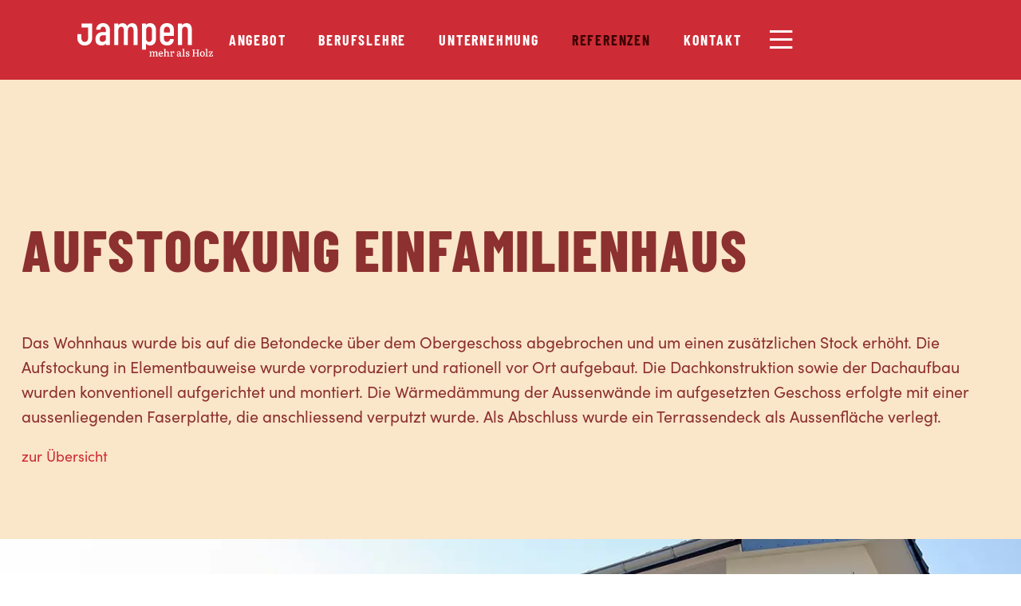

--- FILE ---
content_type: text/html;charset=UTF-8
request_url: https://www.jampen.swiss/de/referenzen/aufstockung-einfamilienhaus
body_size: 9729
content:
<!DOCTYPE html>
<html lang="de" data-wa-owner="Jampen AG" data-site-revision="6917249" data-env="production">


<head>
    
    <title>Aufstockung Einfamilienhaus | Jampen AG</title>
    
    <meta charset="UTF-8">
    <meta http-equiv="X-UA-Compatible" content="IE=edge">
    <meta name="viewport" content="width=device-width, height=device-height, initial-scale=1.0, shrink-to-fit=no">
    
    <meta name="description" content="&lt;p&gt;Das Wohnhaus wurde bis auf die Betondecke &amp;uuml;ber dem Obergeschoss abgebrochen und um einen zus&amp;auml;tzlichen Stock erh&amp;ouml;ht. Die Aufstockung in Elementbauweise wurde vorproduziert und rationell vor Ort aufgebaut. Die Dachkonstruktion sowie der Dachaufbau wurden konventionell aufgerichtet und montiert. Die W&amp;auml;rmed&amp;auml;mmung der Aussenw&amp;auml;nde im aufgesetzten Geschoss erfolgte mit einer aussenliegenden Faserplatte, die anschliessend verputzt wurde. Als Abschluss wurde ein Terrassendeck als Aussenfl&amp;auml;che verlegt.&lt;/p&gt;"/>
    <meta property="og:type" content="website"/>
    <meta property="og:url" content="https://www.jampen.swiss/de/referenzen/aufstockung-einfamilienhaus"/>
    <meta property="og:title" content="Aufstockung Einfamilienhaus | Jampen AG"/>
    <meta property="og:description" content="&lt;p&gt;Das Wohnhaus wurde bis auf die Betondecke &amp;uuml;ber dem Obergeschoss abgebrochen und um einen zus&amp;auml;tzlichen Stock erh&amp;ouml;ht. Die Aufstockung in Elementbauweise wurde vorproduziert und rationell vor Ort aufgebaut. Die Dachkonstruktion sowie der Dachaufbau wurden konventionell aufgerichtet und montiert. Die W&amp;auml;rmed&amp;auml;mmung der Aussenw&amp;auml;nde im aufgesetzten Geschoss erfolgte mit einer aussenliegenden Faserplatte, die anschliessend verputzt wurde. Als Abschluss wurde ein Terrassendeck als Aussenfl&amp;auml;che verlegt.&lt;/p&gt;"/>
    <meta property="og:image" content="https://thumbor.itds.ch/kgD1-7Jz4Y43Dqe-sTxCYxW1JwA=/1200x630/filters:format(jpeg):quality(60)/www.jampen.swiss/file/469/aufstockung-einfamilienhaus_1_A.jpg"/>
    <meta property="og:image:type" content="image/jpeg"/>
    <meta property="og:image:width" content="1200"/>
    <meta property="og:image:height" content="630"/>
    <meta property="og:image:alt" content="Aufstockung Einfamilienhaus | Jampen AG"/>
    <meta name="twitter:card" content="summary_large_image"/>
    <meta name="twitter:title" content="Aufstockung Einfamilienhaus | Jampen AG"/>
    <meta name="twitter:description" content="&lt;p&gt;Das Wohnhaus wurde bis auf die Betondecke &amp;uuml;ber dem Obergeschoss abgebrochen und um einen zus&amp;auml;tzlichen Stock erh&amp;ouml;ht. Die Aufstockung in Elementbauweise wurde vorproduziert und rationell vor Ort aufgebaut. Die Dachkonstruktion sowie der Dachaufbau wurden konventionell aufgerichtet und montiert. Die W&amp;auml;rmed&amp;auml;mmung der Aussenw&amp;auml;nde im aufgesetzten Geschoss erfolgte mit einer aussenliegenden Faserplatte, die anschliessend verputzt wurde. Als Abschluss wurde ein Terrassendeck als Aussenfl&amp;auml;che verlegt.&lt;/p&gt;"/>
    <meta name="twitter:image" content="https://thumbor.itds.ch/kgD1-7Jz4Y43Dqe-sTxCYxW1JwA=/1200x630/filters:format(jpeg):quality(60)/www.jampen.swiss/file/469/aufstockung-einfamilienhaus_1_A.jpg"/>

    
    <link rel="shortcut icon" href="/assets/shared/branding/favicons/favicon-d8fd53b4ad8c25196d2202559d0f859e.ico"/>
    <link rel="apple-touch-icon-precomposed" sizes="57x57" href="/assets/shared/branding/favicons/apple-touch-icon-57x57-77848456d09d8a46c7dacc84f83f1cc6.png"/>
    <link rel="apple-touch-icon-precomposed" sizes="60x60" href="/assets/shared/branding/favicons/apple-touch-icon-60x60-fe19522c2d845cf3d5381cf8f33785a8.png"/>
    <link rel="apple-touch-icon-precomposed" sizes="72x72" href="/assets/shared/branding/favicons/apple-touch-icon-72x72-954c6b289b183a3955bc51d642237b00.png"/>
    <link rel="apple-touch-icon-precomposed" sizes="76x76" href="/assets/shared/branding/favicons/apple-touch-icon-76x76-05d0ffea4e457722a7d91862803d0620.png"/>
    <link rel="apple-touch-icon-precomposed" sizes="114x114" href="/assets/shared/branding/favicons/apple-touch-icon-114x114-71ba6a55230dcb60da629567950d9b75.png"/>
    <link rel="apple-touch-icon-precomposed" sizes="120x120" href="/assets/shared/branding/favicons/apple-touch-icon-120x120-f244ec8ae49262c986427fc9740f8259.png"/>
    <link rel="apple-touch-icon-precomposed" sizes="144x144" href="/assets/shared/branding/favicons/apple-touch-icon-144x144-d41ae3f44e2880b4305cfc6f90da2ee4.png"/>
    <link rel="apple-touch-icon-precomposed" sizes="152x152" href="/assets/shared/branding/favicons/apple-touch-icon-152x152-dc1f72d8160e82166a60c1a92a8291e4.png"/>
    <link rel="icon" type="image/png" sizes="16x16" href="/assets/shared/branding/favicons/favicon-16x16-b45a0764a0e8b1f3247007b060e7aebb.png"/>
    <link rel="icon" type="image/png" sizes="32x32" href="/assets/shared/branding/favicons/favicon-32x32-64b8a1712cd1c81d54298840d039404b.png"/>
    <link rel="icon" type="image/png" sizes="96x96" href="/assets/shared/branding/favicons/favicon-96x96-78f958073c511c76193a20822e975df3.png"/>
    <link rel="icon" type="image/png" sizes="196x196" href="/assets/shared/branding/favicons/favicon-196x196-861ebde07913dce462ffd62fd1d879fe.png"/>
    <link rel="icon" type="image/png" sizes="128x128" href="/assets/shared/branding/favicons/favicon-128-ee2b770ac7ac791d9fed29cb63f4fe08.png"/>
    <meta name="msapplication-TileImage" content="/assets/shared/branding/favicons/mstile-144x144-d41ae3f44e2880b4305cfc6f90da2ee4.png"/>
    <meta name="msapplication-square70x70logo" content="/assets/shared/branding/favicons/mstile-70x70-ee2b770ac7ac791d9fed29cb63f4fe08.png"/>
    <meta name="msapplication-square150x150logo" content="/assets/shared/branding/favicons/mstile-150x150-f4c999b96eda90ed82c0d76ed123501e.png"/>
    <meta name="msapplication-wide310x150logo" content="/assets/shared/branding/favicons/mstile-310x150-c5bb29a8007845235603ef4fe11abd1e.png"/>
    <meta name="msapplication-square310x310logo" content="/assets/shared/branding/favicons/mstile-310x310-417d0945b18e346475b4a62514e041b5.png"/>

    <link rel="stylesheet" href="/assets/www/main-8abf14e08368eec3f259311ae44641a5.css"/>

    <link rel="stylesheet" href="https://use.typekit.net/xwb7mxd.css">

    <!-- Google tag (gtag.js) -->
    <script async src="https://www.googletagmanager.com/gtag/js?id=G-YSCTF9QP7K"></script>
    <script>
        window.dataLayer = window.dataLayer || [];
        function gtag(){dataLayer.push(arguments);}
        gtag('js', new Date());

        gtag('config', 'G-YSCTF9QP7K');
    </script>

    
    <script src="/static/PhotoSwipe/4.1.2/photoswipe.min.js"></script>
    <script src="/static/PhotoSwipe/4.1.2/photoswipe-ui-default.min.js"></script>
</head>
<body id="_dynamic-project-show">

    <header class="page-header fixed">
        <div class="container px-4">
            <div class="inner">
                <a class="logo" title="Logo - Jampen AG" href="/de/home">
                    
    <svg xmlns="http://www.w3.org/2000/svg" x="0px" y="0px" viewBox="0 0 414.9 100.3" style="enable-background:new 0 0 414.9 100.3;" xml:space="preserve">
        <style type="text/css">
            .logo-path-1{fill:#CD2C36;}
            .logo-path-2{fill:#141412;}
        </style>
        <g>
	        <path class="logo-path-1" d="M78.6,0C72.8,0,68,1.7,64.1,5.1c-3.9,3.4-6.1,7.8-6.5,13.3c0,0.8,0.4,1.3,1.3,1.3h10.3c0.8,0,1.3-0.4,1.3-1.3 c0.3-2.3,1.1-4.2,2.5-5.6c1.4-1.4,3.2-2.2,5.4-2.2c2.7,0,4.9,1.1,6.6,3.2c1.7,2.2,2.5,5,2.5,8.6v3.7c0,0.3-0.2,0.5-0.5,0.5h-7.4 c-7.2,0-13.1,1.7-17.5,5.2c-4.5,3.4-6.7,8.9-6.7,16.3c0,7.1,1.8,12,5.5,14.7c3.7,2.8,8,4.1,12.8,4.1c5.8,0,10.2-1.8,13.1-5.4 c0.2-0.2,0.3-0.2,0.4-0.1c0.1,0.1,0.2,0.2,0.2,0.4v2.8c0,0.8,0.4,1.3,1.3,1.3h9.7c0.8,0,1.3-0.4,1.3-1.3V21.3 c0-6.4-2-11.5-5.9-15.4C89.9,2,84.8,0,78.6,0z M87.5,45.5c0,3.4-1.1,6-3.3,7.9c-2.2,1.9-4.8,2.8-7.8,2.8c-2.5,0-4.6-0.8-6.1-2.3 C68.8,52.4,68,50.1,68,47c0-3.5,1-6.1,3.1-8c2-1.8,4.8-2.7,8.2-2.7H87c0.3,0,0.5,0.2,0.5,0.5V45.5z"/>
            <path class="logo-path-1" d="M167.6,0.1c-2.8,0-5.5,0.6-8.2,1.9c-2.6,1.3-4.8,3.4-6.5,6.2c-0.1,0.3-0.2,0.5-0.4,0.6c-0.2,0-0.3,0-0.4-0.2 c-2.8-5.7-7.4-8.5-13.9-8.5c-2.2,0-4.4,0.5-6.6,1.4c-2.2,0.9-4.2,2.3-5.9,4.2c-0.2,0.2-0.3,0.2-0.4,0.1c-0.1-0.1-0.2-0.2-0.2-0.4 V2.3c0-0.8-0.4-1.3-1.3-1.3h-9.6c-0.9,0-1.3,0.4-1.3,1.3v62.3c0,0.8,0.4,1.3,1.3,1.3h9.6c0.8,0,1.3-0.4,1.3-1.3V22.4 c0-3.7,0.8-6.5,2.4-8.6c1.6-2.1,3.8-3.1,6.5-3.1c2.5,0,4.6,1,6.1,3.1c1.5,2.1,2.3,5,2.3,8.7v42.1c0,0.8,0.4,1.3,1.3,1.3h9.6 c0.8,0,1.3-0.4,1.3-1.3V22.4c0-3.7,0.8-6.5,2.4-8.6c1.6-2.1,3.8-3.1,6.5-3.1c2.5,0,4.6,1,6.1,3.1c1.5,2.1,2.3,5,2.3,8.7v42.1 c0,0.8,0.4,1.3,1.3,1.3h9.6c0.8,0,1.3-0.4,1.3-1.3v-43c0-6.8-1.4-12.1-4.3-15.9C176.9,2,172.8,0.1,167.6,0.1z"/>
            <path class="logo-path-1" d="M274.1,0c-6.5,0-11.7,1.9-15.6,5.6c-3.9,3.7-5.8,8.6-5.8,14.7v26.5c0,6.1,1.9,11,5.8,14.7 c3.9,3.7,9.1,5.5,15.6,5.5c6.2,0,11.1-1.5,14.7-4.7c3.6-3.1,5.7-7.4,6.3-12.9c0.1-0.3,0-0.6-0.2-0.9c-0.2-0.3-0.5-0.4-1-0.4 l-9.4-0.5c-0.7,0-1.1,0.3-1.4,1c-0.4,2.3-1.4,4.2-3.1,5.6c-1.6,1.4-3.6,2.2-6,2.2c-2.7,0-4.9-1-6.6-2.9c-1.7-2-2.5-4.5-2.5-7.5V39 c0-0.3,0.2-0.5,0.5-0.5h28.8c0.8,0,1.3-0.4,1.3-1.3v-17c0-6-1.9-10.9-5.7-14.7C286,1.9,280.7,0,274.1,0z M283.4,27.8 c0,0.3-0.2,0.5-0.5,0.5h-17.5c-0.3,0-0.5-0.2-0.5-0.5V21c0-3.1,0.8-5.6,2.5-7.5c1.7-2,3.9-2.9,6.6-2.9c2.8,0,5.1,1,6.8,2.9 c1.7,2,2.5,4.5,2.5,7.5V27.8z"/>
            <path class="logo-path-1" d="M222.5,0c-2,0-4.1,0.4-6.1,1.1c-2,0.7-3.9,1.8-5.5,3.4c-0.2,0.2-0.3,0.2-0.5,0.2c-0.2,0-0.3-0.1-0.3-0.3v-2 c0-0.8-0.4-1.3-1.3-1.3h-9.7c-0.9,0-1.3,0.4-1.3,1.3v76c0,0.8,0.4,1.3,1.3,1.3h9.7c0.8,0,1.3-0.4,1.3-1.3V62.5 c0-0.4,0.2-0.5,0.6-0.3c1.6,1.6,3.5,2.8,5.5,3.6c2.1,0.8,4.1,1.1,6.2,1.1c5.5,0,9.9-1.8,13.2-5.4c3.3-3.6,4.9-8.6,4.9-14.9V20.1 c0-6-1.6-10.9-4.9-14.6C232.4,1.8,228,0,222.5,0z M228.5,45.9c0,3.1-0.9,5.6-2.6,7.5c-1.7,2-4,2.9-6.7,2.9c-2.6,0-4.8-1-6.5-2.9 c-1.7-2-2.5-4.5-2.5-7.5V21c0-3.1,0.8-5.6,2.5-7.5c1.7-2,3.9-2.9,6.5-2.9c2.7,0,4.9,1,6.7,2.9c1.7,2,2.6,4.5,2.6,7.5V45.9z"/>
            <path class="logo-path-1" d="M346.1,5.5c-2.8-3.6-6.9-5.4-12.3-5.4c-5.5,0-9.8,1.9-12.9,5.6c-0.2,0.3-0.3,0.4-0.5,0.3 c-0.2,0-0.3-0.1-0.3-0.3V2.3c0-0.8-0.4-1.3-1.3-1.3h-9.7c-0.8,0-1.3,0.4-1.3,1.3v62.3c0,0.8,0.4,1.3,1.3,1.3h9.7 c0.8,0,1.3-0.4,1.3-1.3V22.4c0.1,0,0.1-0.3,0.1-0.8c0.2-3.5,1-6.2,2.6-8.1s3.8-2.9,6.6-2.9c2.7,0,4.8,1,6.4,2.9 c1.5,2,2.3,4.7,2.3,8.3v42.7c0,0.8,0.4,1.3,1.3,1.3h9.7c0.8,0,1.3-0.4,1.3-1.3V20.9C350.4,14.3,349,9.2,346.1,5.5z"/>
            <path class="logo-path-1" d="M44.2,1L32.7,1.1L13.6,1c-0.8,0-1.1,0.4-1.1,1.3V12c0,0.8,0.4,1.3,1.1,1.3c0,0,18.5,0.1,18.9,0.1 s0.4,0.2,0.4,0.4v31c0,3.4-1,6.2-2.9,8.3c-1.9,2.2-4.4,3.3-7.5,3.3s-5.5-1.1-7.5-3.3c-1.9-2.2-2.9-4.9-2.9-8.3V34.4 c0-0.8-0.4-1.3-1.3-1.3H1.3c-0.8,0-1.3,0.4-1.3,1.3v10.1c0,6.7,2.1,12.1,6.2,16.3c4.1,4.1,9.6,6.2,16.4,6.2 c6.8,0,12.3-2.1,16.4-6.2c4.1-4.1,6.2-9.5,6.2-16.3l0.2-42.2C45.3,1.4,44.5,1,44.2,1z"/>
        </g>
        <path class="logo-path-2" d="M414.5,99.9l0.4-5.5h-1.7c-0.3,0.8-0.6,1.5-0.8,1.9c-0.2,0.5-0.5,0.9-0.7,1.1c-0.3,0.3-0.6,0.4-1,0.5 c-0.4,0.1-0.9,0.1-1.5,0.1h-3.3l8.5-11.7v-1.5h-12l-0.4,5.2l1.8-0.1c0.3-0.9,0.6-1.7,0.8-2.1s0.6-0.8,1-0.9c0.4-0.1,1-0.2,1.7-0.2 h3.2L402,98.4v1.5H414.5z M399.9,99.9v-1.6l-1.5-0.3c-0.4-0.1-0.7-0.2-0.8-0.5c-0.1-0.2-0.1-0.5-0.1-1v-19l-0.4-0.3l-5.3,0.2 l-0.2,1.7l1.2,0.2c0.5,0.1,0.9,0.2,1,0.4c0.1,0.2,0.2,0.7,0.2,1.3v15.4c0,0.6-0.1,0.9-0.2,1.1s-0.4,0.3-0.8,0.4l-1.5,0.3v1.6H399.9z M380.5,97.5c-0.6-0.5-1.1-1.2-1.4-2.2c-0.3-1-0.5-2.1-0.5-3.5c0-1.2,0.2-2.2,0.5-3c0.3-0.8,0.7-1.4,1.3-1.8 c0.6-0.4,1.2-0.6,2.1-0.6c0.6,0,1.2,0.1,1.7,0.4c0.5,0.3,0.9,0.7,1.3,1.2c0.4,0.5,0.6,1.2,0.8,2c0.2,0.8,0.3,1.7,0.3,2.7 c0,1.2-0.1,2.2-0.4,3.1c-0.3,0.8-0.7,1.5-1.2,1.9c-0.5,0.4-1.2,0.6-2,0.6C381.9,98.3,381.1,98,380.5,97.5 M386.4,99.3 c1.1-0.7,2-1.6,2.7-2.9c0.6-1.3,0.9-2.7,0.9-4.4c0-1.6-0.3-3-0.9-4.1c-0.6-1.1-1.4-2-2.5-2.6c-1.1-0.6-2.3-0.9-3.8-0.9 c-1.6,0-3,0.3-4.2,1c-1.2,0.6-2.1,1.6-2.7,2.8c-0.6,1.2-1,2.7-1,4.4c0,1.6,0.3,2.9,0.9,4.1c0.6,1.1,1.4,2,2.6,2.6 c1.1,0.6,2.4,0.9,4,0.9C383.9,100.3,385.3,100,386.4,99.3 M359.9,99.9v-1.6l-1.5-0.2c-0.4-0.1-0.6-0.2-0.8-0.4 c-0.1-0.2-0.2-0.5-0.2-1v-6.3h9.3v6.2c0,0.6-0.1,0.9-0.2,1.1c-0.1,0.2-0.4,0.3-0.7,0.4l-1.6,0.2v1.6h8.5v-1.6l-1.5-0.2 c-0.4-0.1-0.7-0.2-0.8-0.4c-0.1-0.2-0.2-0.5-0.2-1V82.6c0-0.6,0.1-0.9,0.2-1.1c0.1-0.2,0.4-0.3,0.7-0.4l1.6-0.2v-1.6h-8.5v1.6 l1.5,0.2c0.4,0.1,0.7,0.2,0.8,0.4c0.1,0.2,0.2,0.5,0.2,1v5.8h-9.3v-5.7c0-0.5,0.1-0.9,0.2-1.1c0.1-0.2,0.4-0.3,0.7-0.4l1.6-0.2v-1.6 h-8.5v1.6l1.5,0.2c0.4,0.1,0.7,0.2,0.8,0.4c0.1,0.2,0.2,0.5,0.2,1v14.1c0,0.6-0.1,0.9-0.2,1.1c-0.1,0.2-0.4,0.3-0.7,0.4l-1.6,0.2 v1.6H359.9z M333.3,100.3l0.3-1c0.4,0.3,1,0.6,1.6,0.8c0.6,0.2,1.4,0.3,2.2,0.3c1.1,0,2-0.2,2.9-0.6c0.8-0.4,1.5-1,1.9-1.8 c0.5-0.8,0.7-1.6,0.7-2.6c0-0.6-0.1-1.2-0.3-1.7c-0.2-0.5-0.5-0.9-0.9-1.3c-0.4-0.4-0.9-0.7-1.6-0.9c-0.6-0.3-1.4-0.5-2.2-0.8 c-0.8-0.2-1.5-0.5-2-0.7c-0.5-0.2-0.9-0.5-1-0.7c-0.2-0.3-0.3-0.6-0.3-1c0-0.6,0.2-1.1,0.6-1.5c0.4-0.3,1.1-0.5,1.9-0.5 c0.8,0,1.6,0.3,2.2,0.8c0.6,0.5,1.1,1.3,1.3,2.2l1.9,0.1l-0.4-4.9h-1.5l-0.2,1c-0.4-0.3-0.9-0.5-1.5-0.7c-0.6-0.2-1.3-0.3-1.9-0.3 c-1.1,0-2,0.2-2.8,0.6c-0.8,0.4-1.4,0.9-1.8,1.6c-0.4,0.7-0.6,1.5-0.6,2.4c0,0.6,0.1,1.2,0.3,1.7c0.2,0.5,0.5,0.9,0.9,1.3 c0.4,0.4,0.9,0.7,1.6,0.9c0.6,0.3,1.3,0.5,2.1,0.7c0.9,0.2,1.6,0.4,2.1,0.7c0.5,0.2,0.9,0.5,1.1,0.8c0.2,0.3,0.3,0.6,0.3,1 c0,0.7-0.2,1.3-0.7,1.7c-0.5,0.4-1.1,0.6-1.9,0.6c-0.6,0-1.2-0.1-1.7-0.4s-1-0.6-1.4-1.1c-0.4-0.5-0.7-1.1-1-1.8l-1.9,0.1l0.4,5.1 H333.3z M329.2,99.9v-1.6l-1.5-0.3c-0.4-0.1-0.7-0.2-0.8-0.5c-0.1-0.2-0.1-0.5-0.1-1v-19l-0.4-0.3l-5.3,0.2l-0.2,1.7l1.2,0.2 c0.5,0.1,0.9,0.2,1,0.4c0.1,0.2,0.2,0.7,0.2,1.3v15.4c0,0.6-0.1,0.9-0.2,1.1c-0.1,0.2-0.4,0.3-0.8,0.4l-1.5,0.3v1.6H329.2z M308.3,97.6c-0.4-0.4-0.6-0.9-0.6-1.6c0-0.6,0.2-1.2,0.5-1.6c0.4-0.4,0.9-0.7,1.7-0.9c0.8-0.2,1.7-0.3,2.9-0.3v2.1 c0,0.6-0.1,1-0.4,1.5c-0.3,0.4-0.6,0.8-1,1s-0.9,0.4-1.5,0.4C309.3,98.1,308.7,97.9,308.3,97.6 M310.5,100c0.6-0.2,1.1-0.5,1.5-0.9 c0.4-0.4,0.8-0.8,1.2-1.4c0.1,0.8,0.4,1.5,0.9,1.9c0.5,0.4,1.2,0.7,2,0.7c0.5,0,1.1-0.1,1.6-0.4c0.6-0.2,1-0.5,1.4-0.9l-0.3-1.3 c-0.3,0.1-0.5,0.1-0.7,0.2c-0.2,0-0.4,0.1-0.6,0.1c-0.4,0-0.7-0.1-0.9-0.3s-0.3-0.6-0.3-1v-6.8c0-1.2-0.2-2.3-0.6-3.1 c-0.4-0.8-1.1-1.4-1.9-1.8c-0.9-0.4-1.9-0.6-3.2-0.6c-1.1,0-2.1,0.2-3,0.5c-0.9,0.4-1.6,0.8-2.2,1.4s-0.8,1.3-0.8,2 c0,0.5,0.2,0.9,0.5,1.2c0.3,0.3,0.8,0.4,1.3,0.4c0.5,0,1-0.1,1.3-0.4c0.3-0.3,0.5-0.6,0.5-1c0-0.1,0-0.3-0.1-0.4 c0-0.1-0.1-0.3-0.3-0.6c-0.1-0.2-0.3-0.5-0.4-0.8c0.2-0.2,0.6-0.4,1.1-0.6c0.5-0.2,1-0.2,1.5-0.2c0.7,0,1.3,0.1,1.7,0.4 c0.4,0.2,0.7,0.6,0.9,1.1c0.2,0.5,0.3,1.1,0.3,1.9v2c-2,0.1-3.7,0.3-4.9,0.6c-1.3,0.3-2.2,0.8-2.7,1.5c-0.6,0.7-0.8,1.6-0.8,2.7 c0,1.2,0.4,2.2,1.2,2.9c0.8,0.7,1.8,1.1,3.1,1.1C309.3,100.3,309.9,100.2,310.5,100 M292.6,99.9v-1.6l-2.4-0.4 c-0.3,0-0.5-0.1-0.6-0.3c-0.1-0.2-0.1-0.5-0.1-1v-5.8c0-0.7,0.1-1.3,0.4-1.9c0.2-0.6,0.6-1.1,0.9-1.5s0.8-0.7,1.3-0.8 c0.5-0.1,0.9-0.1,1.3,0.1c-0.1,0.3-0.2,0.5-0.3,0.7c-0.1,0.2-0.2,0.4-0.2,0.5c0,0.2-0.1,0.3-0.1,0.5c0,0.4,0.2,0.8,0.5,1 c0.3,0.2,0.8,0.4,1.4,0.4c0.5,0,0.9-0.1,1.2-0.3c0.3-0.2,0.6-0.5,0.7-0.9c0.2-0.4,0.3-0.8,0.3-1.4c0-0.9-0.3-1.6-0.9-2.1 c-0.6-0.5-1.3-0.8-2.3-0.8c-0.9,0-1.7,0.3-2.5,0.8c-0.8,0.5-1.4,1.3-1.9,2.3h-0.1l-0.3-2.7l-0.4-0.2l-4.5,0.4l-0.2,1.7l1.4,0.2 c0.4,0.1,0.7,0.2,0.8,0.4c0.1,0.2,0.2,0.7,0.2,1.4v7.9c0,0.5,0,0.9-0.1,1c-0.1,0.2-0.3,0.3-0.6,0.4l-1.4,0.3v1.6H292.6z M271.7,99.9 v-1.5l-1.4-0.3c-0.3-0.1-0.5-0.2-0.6-0.4c-0.1-0.2-0.1-0.5-0.1-0.9v-5.9c0-0.8,0.2-1.5,0.5-2.1c0.3-0.6,0.7-1,1.3-1.3 c0.6-0.3,1.2-0.5,2-0.5c0.7,0,1.2,0.1,1.6,0.4c0.4,0.2,0.7,0.6,0.9,1.1c0.2,0.5,0.3,1.2,0.3,2.1v6.4c0,0.5-0.1,0.8-0.2,0.9 c-0.1,0.2-0.4,0.3-0.7,0.3l-1.2,0.2v1.5h7.6v-1.6l-1.3-0.2c-0.4-0.1-0.7-0.2-0.8-0.3c-0.1-0.1-0.1-0.4-0.1-0.8v-7.4 c0-1.1-0.2-2-0.5-2.7c-0.4-0.8-0.9-1.3-1.6-1.7c-0.7-0.4-1.6-0.6-2.7-0.6s-2,0.2-2.9,0.7c-0.9,0.5-1.6,1.2-2,2V87v-9.4l-0.4-0.3 l-5.3,0.2l-0.2,1.7l1.2,0.2c0.5,0.1,0.9,0.2,1,0.4c0.1,0.2,0.2,0.7,0.2,1.3v15.6c0,0.5-0.1,0.8-0.2,1c-0.1,0.2-0.3,0.3-0.7,0.4 l-1.3,0.3v1.6H271.7z M252.5,88.4c0.3-0.7,0.7-1.2,1.2-1.6c0.5-0.4,1.1-0.5,1.8-0.5c0.9,0,1.6,0.3,2,0.8c0.5,0.6,0.7,1.4,0.7,2.5 c0,0.2,0,0.5,0,0.7c0,0.2,0,0.5-0.1,0.6H252C252.1,89.9,252.2,89.1,252.5,88.4 M259.1,99.5c1.1-0.6,2-1.3,2.7-2.2l-1.1-1.2 c-0.6,0.5-1.2,1-1.9,1.3c-0.7,0.3-1.5,0.5-2.3,0.5c-0.9,0-1.7-0.2-2.3-0.6c-0.7-0.4-1.2-1-1.6-1.7c-0.4-0.8-0.6-1.7-0.6-2.7h9.2 c0.1-0.5,0.2-1,0.3-1.5c0.1-0.5,0.1-1,0.1-1.4c0-1.1-0.2-2-0.7-2.8s-1.1-1.4-2-1.9c-0.9-0.4-1.9-0.7-3-0.7c-1.5,0-2.8,0.3-3.9,1 c-1.1,0.7-2,1.6-2.6,2.8c-0.6,1.2-0.9,2.7-0.9,4.3c0,1.5,0.3,2.9,0.9,4c0.6,1.2,1.4,2.1,2.5,2.7c1.1,0.6,2.4,0.9,3.9,0.9 C256.9,100.3,258.1,100.1,259.1,99.5 M227.7,99.9v-1.5l-1.2-0.3c-0.3-0.1-0.5-0.2-0.6-0.4c-0.1-0.2-0.1-0.5-0.1-0.9v-6.1 c0-0.8,0.1-1.5,0.4-2.1c0.3-0.6,0.7-1,1.2-1.3c0.5-0.3,1.1-0.5,1.8-0.5c0.6,0,1.1,0.1,1.5,0.3c0.4,0.2,0.6,0.6,0.8,1.1 c0.2,0.5,0.3,1.2,0.3,2.1v6.5c0,0.4-0.1,0.7-0.2,0.9c-0.1,0.2-0.3,0.3-0.7,0.4l-0.9,0.2v1.5h7.1v-1.5l-1.2-0.3 c-0.3-0.1-0.5-0.2-0.6-0.4s-0.1-0.5-0.1-0.9v-6.1c0-0.8,0.1-1.5,0.4-2.1c0.3-0.6,0.7-1,1.3-1.3c0.5-0.3,1.1-0.5,1.8-0.5 c0.6,0,1.1,0.1,1.5,0.3c0.4,0.2,0.6,0.6,0.8,1.1c0.2,0.5,0.2,1.2,0.2,2.1v6.5c0,0.4,0,0.7-0.1,0.9c-0.1,0.2-0.3,0.3-0.7,0.4 l-0.9,0.2v1.5h7.4v-1.6l-1.3-0.2c-0.4-0.1-0.6-0.2-0.7-0.3c-0.1-0.2-0.2-0.5-0.2-0.9v-7.4c0-1-0.2-1.9-0.5-2.7 c-0.3-0.8-0.9-1.3-1.6-1.7c-0.7-0.4-1.6-0.6-2.6-0.6c-1,0-2,0.3-2.9,0.8c-0.9,0.6-1.6,1.3-2.1,2.3c-0.3-1-0.8-1.8-1.6-2.3 c-0.7-0.5-1.7-0.8-2.9-0.8c-0.7,0-1.3,0.1-2,0.4c-0.6,0.3-1.2,0.6-1.7,1.1c-0.5,0.5-1,1-1.3,1.6h-0.1l-0.2-2.6l-0.4-0.2l-4.6,0.4 l-0.2,1.6l1.4,0.2c0.4,0.1,0.7,0.2,0.8,0.4c0.1,0.2,0.2,0.7,0.2,1.4v8c0,0.5-0.1,0.9-0.1,1c-0.1,0.2-0.3,0.3-0.6,0.4l-1.3,0.3v1.6 H227.7z"/>
    </svg>

                </a>

                <div class="nav">
                    <div class="classic-menu">
                        <nav>
                            
                            <ul class="classic-menu-level-0">
                                
                                    <li class="wa-menu-angebot "
                                        data-wa-page-id="2806042">
                                        <a href="/de/angebot">Angebot</a>
                                    </li>
                                
                                    <li class="wa-menu-berufslehre "
                                        data-wa-page-id="2806060">
                                        <a href="/de/berufslehre">Berufslehre</a>
                                    </li>
                                
                                    <li class="wa-menu-unternehmung "
                                        data-wa-page-id="2806054">
                                        <a href="/de/unternehmung">Unternehmung</a>
                                    </li>
                                
                                    <li class="wa-menu-referenzen  open"
                                        data-wa-page-id="2806066">
                                        <a href="/de/referenzen">Referenzen</a>
                                    </li>
                                
                                    <li class="wa-menu-videos "
                                        data-wa-page-id="2814545">
                                        <a href="/de/videos">Videos</a>
                                    </li>
                                
                                    <li class="wa-menu-kontakt "
                                        data-wa-page-id="2806072">
                                        <a href="/de/kontakt">Kontakt</a>
                                    </li>
                                
                            </ul>
                        </nav>
                    </div>

                    <div class="fullscreen-menu vh">
                        <div class="menu-inner h100">
                            <nav>
                                
                                <ul class="menu-level-0">
                                    
                                        <li class="wa-menu-angebot "
                                            data-wa-page-id="2806042">
                                            <a href="/de/angebot">Angebot</a>

                                            <ul class="menu-level-1">
                                                
                                                    <li class="wa-menu-holzbau "
                                                        data-wa-page-id="2806292">
                                                        <a href="/de/angebot/holzbau">Holzbau</a>
                                                    </li>
                                                
                                                    <li class="wa-menu-schreinerei "
                                                        data-wa-page-id="2806591">
                                                        <a href="/de/angebot/schreinerei">Schreinerei</a>
                                                    </li>
                                                
                                                    <li class="wa-menu-fenster "
                                                        data-wa-page-id="2806599">
                                                        <a href="/de/angebot/fenster">Fenster</a>
                                                    </li>
                                                
                                                    <li class="wa-menu-boden "
                                                        data-wa-page-id="2806607">
                                                        <a href="/de/angebot/boden">Boden</a>
                                                    </li>
                                                
                                                    <li class="wa-menu-reparaturservice "
                                                        data-wa-page-id="2806048">
                                                        <a href="/de/angebot/reparaturservice">Reparaturservice</a>
                                                    </li>
                                                
                                            </ul>
                                        </li>
                                    
                                        <li class="wa-menu-berufslehre "
                                            data-wa-page-id="2806060">
                                            <a href="/de/berufslehre">Berufslehre</a>

                                            <ul class="menu-level-1">
                                                
                                                    <li class="wa-menu-lehrstellen "
                                                        data-wa-page-id="2808526">
                                                        <a href="/de/berufslehre/lehrstellen">Lehrstellen</a>
                                                    </li>
                                                
                                                    <li class="wa-menu-berufe "
                                                        data-wa-page-id="2808534">
                                                        <a href="/de/berufslehre/berufe">Berufe</a>
                                                    </li>
                                                
                                                    <li class="wa-menu-fuer-eltern "
                                                        data-wa-page-id="2808542">
                                                        <a href="/de/berufslehre/fuer-eltern">Für Eltern</a>
                                                    </li>
                                                
                                                    <li class="wa-menu-fuer-lernende "
                                                        data-wa-page-id="2808550">
                                                        <a href="/de/berufslehre/fuer-lernende">Für Lernende</a>
                                                    </li>
                                                
                                                    <li class="wa-menu-schnupperlehre "
                                                        data-wa-page-id="2808558">
                                                        <a href="/de/berufslehre/schnupperlehre">Schnupperlehre</a>
                                                    </li>
                                                
                                            </ul>
                                        </li>
                                    
                                        <li class="wa-menu-unternehmung "
                                            data-wa-page-id="2806054">
                                            <a href="/de/unternehmung">Unternehmung</a>

                                            <ul class="menu-level-1">
                                                
                                                    <li class="wa-menu-news "
                                                        data-wa-page-id="2807630">
                                                        <a href="/de/unternehmung/news">News</a>
                                                    </li>
                                                
                                                    <li class="wa-menu-jobs "
                                                        data-wa-page-id="2808594">
                                                        <a href="/de/unternehmung/jobs">Jobs</a>
                                                    </li>
                                                
                                                    <li class="wa-menu-team "
                                                        data-wa-page-id="2808586">
                                                        <a href="/de/unternehmung/team">Team</a>
                                                    </li>
                                                
                                                    <li class="wa-menu-geschichte "
                                                        data-wa-page-id="2808602">
                                                        <a href="/de/unternehmung/geschichte">Geschichte</a>
                                                    </li>
                                                
                                                    <li class="wa-menu-partnerschaften "
                                                        data-wa-page-id="2808610">
                                                        <a href="/de/unternehmung/partnerschaften">Partnerschaften</a>
                                                    </li>
                                                
                                            </ul>
                                        </li>
                                    
                                        <li class="wa-menu-referenzen  open"
                                            data-wa-page-id="2806066">
                                            <a href="/de/referenzen">Referenzen</a>

                                            <ul class="menu-level-1">
                                                
                                            </ul>
                                        </li>
                                    
                                        <li class="wa-menu-videos "
                                            data-wa-page-id="2814545">
                                            <a href="/de/videos">Videos</a>

                                            <ul class="menu-level-1">
                                                
                                            </ul>
                                        </li>
                                    
                                        <li class="wa-menu-kontakt "
                                            data-wa-page-id="2806072">
                                            <a href="/de/kontakt">Kontakt</a>

                                            <ul class="menu-level-1">
                                                
                                            </ul>
                                        </li>
                                    
                                </ul>
                            </nav>

                            <div class="social-links">
                                <a href="https://www.instagram.com/jampen_ag/" target="_blank" title="Instagram">
                                    <i class="fa-brands fa-instagram"></i>
                                </a>
                                <a href="https://www.linkedin.com/company/jampen-ag/" target="_blank" title="LinkedIn">
                                    <i class="fa-brands fa-linkedin"></i>
                                </a>
                                <a href="https://www.youtube.com/@jampenseftigen8322" target="_blank" title="Youtube">
                                    <i class="fa-brands fa-youtube"></i>
                                </a>
                            </div>

                            <address class="address-contact">
                                <h3>Jampen AG</h3>
                                <p>
                                    <a href="tel:+41333451181">033 345 11 81</a><br>
                                    <a href="mailto:info@jampen.swiss">info@jampen.swiss</a>
                                </p>
                            </address>
                        </div>
                    </div>

                    <div class="menu-button">
                        <button id="btn-menu" class="nav-btn" type="button" title="Menu" aria-label="Menu">
                            <span class="menu-open">
                                <i class="fa-sharp fa-light fa-bars"></i>
                            </span>
                            <span class="menu-close">
                                <i class="fa-sharp fa-light fa-xmark"></i>
                            </span>
                        </button>
                    </div>
                </div>
            </div>
        </div>
    </header>

<main role="main">
    
    <div class="project-show" data-aos="fade-up">
        <div class="project-show-main vh">
            <div class="row">
                <div class="project-show-text col-xxl-6 col-xl-12">
                    <div class="inner vh">
                        <h1>Aufstockung Einfamilienhaus</h1>

                        <div><p>Das Wohnhaus wurde bis auf die Betondecke &uuml;ber dem Obergeschoss abgebrochen und um einen zus&auml;tzlichen Stock erh&ouml;ht. Die Aufstockung in Elementbauweise wurde vorproduziert und rationell vor Ort aufgebaut. Die Dachkonstruktion sowie der Dachaufbau wurden konventionell aufgerichtet und montiert. Die W&auml;rmed&auml;mmung der Aussenw&auml;nde im aufgesetzten Geschoss erfolgte mit einer aussenliegenden Faserplatte, die anschliessend verputzt wurde. Als Abschluss wurde ein Terrassendeck als Aussenfl&auml;che verlegt.</p></div>

                        <div class="btn-wrapper">
                            <a class="btn btn-primary" href="/de/referenzen">zur Übersicht</a>
                        </div>
                    </div>
                </div>
                <div class="project-show-images col-xxl-6 col-xl-12">
                    
                        
                            <img src="https://thumbor.itds.ch/nZpRrc-E8-WBXum_ZEbeb0FlBxQ=/1400x1400/filters:quality(60)/www.jampen.swiss/file/469/aufstockung-einfamilienhaus_1_A.jpg"
                                 alt="Aufstockung Einfamilienhaus"/>
                            
                        
                    
                    
                        <a href="#photoswipe" class="togglePhotoswipeButton btn" title="Vollbild">
                            <i class="fa-regular fa-expand"></i> <span>Galerie öffnen</span>
                            <ul class="imageList" style="display: none">
                                <li data-src="https://thumbor.itds.ch/8XbN9Nqymm4k3R98pgtmxvY10ZI=/2000x1145/filters:quality(100)/www.jampen.swiss/file/472/aufstockung-einfamilienhaus_1_A.jpg" data-alt="Aufstockung Einfamilienhaus"></li>
                                <li data-src="https://thumbor.itds.ch/ii_F3Qop4LOl1u0iNVQcxqPdkZs=/2000x1145/filters:quality(100)/www.jampen.swiss/file/471/aufstockung-einfamilienhaus_2.jpg" data-alt="Aufstockung Einfamilienhaus"></li>
                                <li data-src="https://thumbor.itds.ch/yro4663LhiM0q-IWrXipTNupMqg=/2000x1145/filters:quality(100)/www.jampen.swiss/file/470/aufstockung-einfamilienhaus_3.jpg" data-alt="Aufstockung Einfamilienhaus"></li>
                                <li data-src="https://thumbor.itds.ch/bfzGVHaTidWETe55e1n7gk3HlY8=/2000x1145/filters:quality(100)/www.jampen.swiss/file/474/aufstockung-einfamilienhaus_4.jpg" data-alt="Aufstockung Einfamilienhaus"></li>
                                <li data-src="https://thumbor.itds.ch/aCQsXXvoog2DmwJpsqmoA1AIMiU=/2000x1145/filters:quality(100)/www.jampen.swiss/file/473/aufstockung-einfamilienhaus_5.jpg" data-alt="Aufstockung Einfamilienhaus"></li>
                            </ul>
                        </a>
                    
                </div>
            </div>
        </div>
        <div>
            <div class="similar-projects project-list y-distance text-center">
                <div class="container px-4">

                    <h2>Weitere Referenzen</h2>

                    <div class="row">
                        <div class="project-list-item col-xl-4 col-lg-6 col-md-6 p-3" href="/de/referenzen/terrassenboden-zu-gartenpavillon">
                            <a href="/de/referenzen/terrassenboden-zu-gartenpavillon">
                                
    <div class="inner">
        <div class="project-list-image">
            <img src="https://thumbor.itds.ch/8gh2aarlO0Uay3oF0qg0oxMe9aM=/1400x1400/filters:quality(60)/www.jampen.swiss/file/536/gartenpavillon-terrassenboden_1_A.jpg"
                 alt="Terrassenboden zu Gartenpavillon"/>
            
        </div>
        <div class="project-list-text text-center">
            <h2>Terrassenboden zu Gartenpavillon</h2>
            <div class="btn">Mehr erfahren</div>
        </div>
    </div>

                            </a>
                        </div>
                        <div class="project-list-item col-xl-4 col-lg-6 col-md-6 p-3" href="/de/referenzen/neubau-kita-wattenwil">
                            <a href="/de/referenzen/neubau-kita-wattenwil">
                                
    <div class="inner">
        <div class="project-list-image">
            <img src="https://thumbor.itds.ch/H_o0umIR5MUW3FJMdM7Fx9p_b3U=/1400x1400/filters:quality(60)/www.jampen.swiss/file/486/neubau-kita-1_1_A.jpg"
                 alt="Neubau KITA Wattenwil"/>
            
        </div>
        <div class="project-list-text text-center">
            <h2>Neubau KITA Wattenwil</h2>
            <div class="btn">Mehr erfahren</div>
        </div>
    </div>

                            </a>
                        </div>
                        <div class="project-list-item col-xl-4 col-lg-6 col-md-6 p-3" href="/de/referenzen/sanierung-bauernhaus">
                            <a href="/de/referenzen/sanierung-bauernhaus">
                                
    <div class="inner">
        <div class="project-list-image">
            <img src="https://thumbor.itds.ch/a4DxVqry-OWpam-j9NZ3Mdg7Tnc=/1400x1400/filters:quality(60)/www.jampen.swiss/file/348/Jampen_Bauernhaus_1_A.jpg"
                 alt="Sanierung Bauernhaus"/>
            
        </div>
        <div class="project-list-text text-center">
            <h2>Sanierung Bauernhaus</h2>
            <div class="btn">Mehr erfahren</div>
        </div>
    </div>

                            </a>
                        </div>
                    </div>
                </div>
            </div>
        </div>
    </div>

</main>

    <footer class="page-footer">
        <div class="container px-4">
            <div class="row gx-4">
                <div class="address col">
                    <h3>Jampen AG</h3>
                    <p>Oberdorfstrasse 14<br>3662 Seftigen</p>
                    <p>
                        <a href="tel:+41333451181">033 345 11 81</a><br>
                        <a href="mailto:info@jampen.swiss">info@jampen.swiss</a>
                    </p>
                </div>
                <div class="copy-links col">
                    <a href="/media/web/jampen.swiss/media/agb/agb-jampen-ag-2024.pdf" target="_blank">AGB</a>
                    <a href="/de/impressum">Impressum</a>
                    <a href="/de/datenschutzerklaerung">Datenschutzerklärung</a>
                    <a href="/de/downloads">Downloads</a>
                    <a href="/de/videos">Videos</a>
                </div>
                <div class="social-links col">
                    <a href="https://www.instagram.com/jampen_ag/" target="_blank" title="Instagram">
                        <i class="fa-brands fa-instagram"></i>
                    </a>
                    <a href="https://www.linkedin.com/company/jampen-ag/" target="_blank" title="LinkedIn">
                        <i class="fa-brands fa-linkedin"></i>
                    </a>
                    <a href="https://www.youtube.com/@jampenseftigen8322" target="_blank" title="Youtube">
                        <i class="fa-brands fa-youtube"></i>
                    </a>
                </div>
                <div class="label col">
                    <a href="https://holzbau-plus.ch/" target="_blank" title="Holzbauplus">
                        <svg xmlns="http://www.w3.org/2000/svg" x="0px" y="0px" viewBox="0 0 278.7 51.9" style="enable-background:new 0 0 278.7 51.9;" xml:space="preserve">
                            <style type="text/css">
                                .holzbauplus-logo-path-1{fill:#FFFFFF;}
                                .holzbauplus-logo-path-2{fill:#FFFFFF;}
                            </style>
                            <g>
	                            <path class="holzbauplus-logo-path-1" d="M20.5,17.9c-0.7-0.9-1.7-1.6-2.8-2.2c-1.1-0.5-2.5-0.8-4.2-0.8c-1.9,0-3.5,0.4-4.7,1.3 C7.6,17,6.7,17.9,6.3,19H6.2V1.3H0v38.9h6.2V26.7c0-0.8,0.1-1.6,0.3-2.4c0.2-0.8,0.5-1.4,1-2c0.5-0.6,1-1,1.7-1.4 c0.7-0.3,1.6-0.5,2.6-0.5c1.1,0,1.9,0.2,2.5,0.7c0.6,0.5,1.1,1.1,1.4,1.9c0.3,0.7,0.5,1.5,0.5,2.4c0.1,0.8,0.1,1.6,0.1,2.3v12.5 h6.2V24.6c0-1.3-0.2-2.5-0.5-3.6C21.7,19.8,21.2,18.8,20.5,17.9z M167.2,29c0,0.8-0.1,1.6-0.3,2.4c-0.2,0.8-0.5,1.4-1,2 c-0.5,0.6-1,1-1.7,1.4c-0.7,0.3-1.6,0.5-2.6,0.5c-1.1,0-1.9-0.2-2.5-0.7c-0.6-0.5-1-1.1-1.3-1.9c-0.3-0.7-0.5-1.5-0.5-2.4 c-0.1-0.8-0.1-1.6-0.1-2.3V15.5h-6.2v15.6c0,1.3,0.2,2.5,0.5,3.6c0.3,1.2,0.8,2.2,1.5,3.1c0.7,0.9,1.7,1.6,2.8,2.2 c1.1,0.5,2.5,0.8,4.2,0.8c2.1,0,3.7-0.5,4.9-1.4c1.2-0.9,2.1-2,2.7-3.2h0.1v4h5.9V15.5h-6.2V29z M145.7,21.6 c-0.2-0.8-0.5-1.6-0.9-2.4c-0.4-0.8-1-1.5-1.8-2.1c-0.8-0.6-1.8-1.1-3-1.5c-1.2-0.4-2.7-0.6-4.4-0.6c-2,0-3.8,0.3-5.7,0.9 c-1.8,0.6-3.4,1.6-4.8,3l3.2,3.2c0.8-0.8,1.8-1.4,2.9-1.9c1.1-0.5,2.3-0.7,3.6-0.7c1.6,0,3,0.4,4.1,1.2c1.1,0.8,1.6,1.9,1.6,3.5 v0.7H139c-1,0-2.1,0-3.3,0.1c-1.2,0.1-2.3,0.2-3.5,0.4c-1.1,0.2-2.3,0.5-3.3,0.8c-1.1,0.4-2,0.9-2.8,1.5 c-0.8,0.6-1.4,1.4-1.9,2.4c-0.5,0.9-0.7,2.1-0.7,3.4c0,1.2,0.3,2.3,0.8,3.2c0.5,0.9,1.2,1.7,2,2.3c0.8,0.6,1.8,1.1,2.9,1.4 c1.1,0.3,2.2,0.5,3.3,0.5c1.6,0,3.2-0.3,4.5-1c1.4-0.6,2.5-1.7,3.4-3.1h0.2v3.4h5.6V26c0-0.6,0-1.3-0.1-2 C146,23.2,145.9,22.4,145.7,21.6z M140.2,30.5c0,1.7-0.5,3.1-1.5,4.1c-1,1-2.6,1.5-4.7,1.5c-0.5,0-1-0.1-1.5-0.2 c-0.5-0.1-1-0.3-1.4-0.6c-0.4-0.3-0.7-0.6-1-1c-0.3-0.4-0.4-0.9-0.4-1.5c0-0.9,0.3-1.6,1-2.1c0.7-0.5,1.4-0.9,2.4-1.1 c0.9-0.3,1.9-0.4,3-0.5c1.1-0.1,2-0.1,2.9-0.1h1.3V30.5z M88.8,21.1v-5.6h-20v4.9h12.6v0.1L68.1,34.5v5.7h21.3v-4.9h-14 L88.8,21.1z M49.1,18.5c-1.2-1.1-2.6-2-4.3-2.6c-1.6-0.6-3.4-0.9-5.2-0.9c-1.8,0-3.6,0.3-5.2,0.9s-3.1,1.5-4.3,2.6 c-1.2,1.1-2.2,2.5-2.9,4.1c-0.7,1.6-1.1,3.4-1.1,5.3c0,2,0.4,3.7,1.1,5.3c0.7,1.6,1.7,3,2.9,4.1c1.2,1.1,2.6,2,4.3,2.6 c1.6,0.6,3.4,0.9,5.2,0.9c1.9,0,3.6-0.3,5.2-0.9c1.6-0.6,3.1-1.5,4.3-2.6c1.2-1.1,2.1-2.5,2.9-4.1c0.7-1.6,1.1-3.4,1.1-5.3 c0-2-0.4-3.7-1.1-5.3C51.3,21,50.3,19.6,49.1,18.5z M46.4,30.6c-0.3,0.9-0.8,1.7-1.4,2.4c-0.6,0.7-1.4,1.2-2.3,1.6 c-0.9,0.4-1.9,0.6-3,0.6c-1.1,0-2.1-0.2-3-0.6c-0.9-0.4-1.7-1-2.3-1.6c-0.6-0.7-1.1-1.5-1.4-2.4c-0.3-0.9-0.5-1.8-0.5-2.8 c0-1,0.2-1.9,0.5-2.8c0.3-0.9,0.8-1.7,1.4-2.4c0.6-0.7,1.4-1.2,2.3-1.6c0.9-0.4,1.9-0.6,3-0.6c1.1,0,2.1,0.2,3,0.6 c0.9,0.4,1.7,1,2.3,1.6c0.6,0.7,1.1,1.5,1.4,2.4c0.3,0.9,0.5,1.8,0.5,2.8C46.8,28.8,46.7,29.8,46.4,30.6z M57.2,40.2h6.2V1.3 h-6.2V40.2z M117.4,18.7c-1-1.2-2.3-2.1-3.8-2.8c-1.5-0.7-3.1-1-4.8-1c-1.2,0-2.2,0.1-3.1,0.4c-0.9,0.2-1.7,0.5-2.4,0.9 c-0.7,0.4-1.3,0.8-1.7,1.2c-0.5,0.4-0.9,0.8-1.2,1.3h-0.2V1.3h-6.2v38.9h5.9v-3.7h0.1c0.9,1.5,2.1,2.6,3.6,3.3 c1.5,0.7,3.1,1,4.9,1c1.9,0,3.6-0.3,5.1-1c1.5-0.7,2.8-1.6,3.9-2.8c1.1-1.2,1.9-2.5,2.4-4.1c0.5-1.6,0.8-3.3,0.8-5.1 c0-1.8-0.3-3.5-0.9-5.1C119.2,21.2,118.4,19.8,117.4,18.7z M114,30.6c-0.3,0.9-0.8,1.7-1.4,2.4c-0.6,0.7-1.4,1.2-2.3,1.6 c-0.9,0.4-1.9,0.6-3,0.6c-1.1,0-2.1-0.2-3-0.6c-0.9-0.4-1.7-1-2.3-1.6c-0.6-0.7-1.1-1.5-1.4-2.4c-0.3-0.9-0.5-1.8-0.5-2.8 c0-1,0.2-1.9,0.5-2.8c0.3-0.9,0.8-1.7,1.4-2.4c0.6-0.7,1.4-1.2,2.3-1.6c0.9-0.4,1.9-0.6,3-0.6c1.1,0,2.1,0.2,3,0.6 c0.9,0.4,1.7,1,2.3,1.6c0.6,0.7,1.1,1.5,1.4,2.4c0.3,0.9,0.5,1.8,0.5,2.8C114.5,28.8,114.4,29.8,114,30.6z"/>
                            </g>
                            <g>
                                <path class="holzbauplus-logo-path-2" d="M179.2,15.5h5.9v3.7h0.1c1.8-3,5-4.3,8.5-4.3c7.6,0,12.2,5.7,12.2,13s-4.9,13-11.9,13 c-4.6,0-7.1-2.2-8.4-3.8h-0.2v14.9h-6.2V15.5z M192.5,20.5c-4.5,0-7.2,3.5-7.2,7.4s2.7,7.4,7.2,7.4c4.5,0,7.2-3.5,7.2-7.4 S197,20.5,192.5,20.5z"/>
                                <path class="holzbauplus-logo-path-2" d="M210.5,1.3h6.2v38.9h-6.2V1.3z"/>
                                <path class="holzbauplus-logo-path-2" d="M244.9,40.2H239v-4h-0.1c-1.1,2.5-3.4,4.6-7.6,4.6c-6.6,0-9-4.7-9-9.7V15.5h6.2V28c0,2.7,0.2,7.2,4.5,7.2 c4.1,0,5.7-3,5.7-6.3V15.5h6.2V40.2z"/>
                                <path class="holzbauplus-logo-path-2" d="M264,22.4c-1.2-1.6-2.7-2.5-4.8-2.5c-1.6,0-3.6,0.8-3.6,2.6c0,4.4,13.3,0.8,13.3,10.4 c0,5.9-5.6,7.9-10.6,7.9c-3.8,0-7.1-1-9.6-3.8l4.1-3.9c1.6,1.7,3.2,3,5.9,3c1.8,0,4.1-0.9,4.1-2.8c0-5.1-13.3-1.1-13.3-10.5 c0-5.5,4.9-8,9.9-8c3.3,0,6.8,1,8.8,3.8L264,22.4z"/>
                            </g>
                            <g>
		                        <path class="holzbauplus-logo-path-2" d="M272.2,0c3.6,0,6.5,2.9,6.5,6.5c0,3.6-2.9,6.5-6.5,6.5c-3.6,0-6.5-2.9-6.5-6.5C265.7,2.9,268.6,0,272.2,0z M272.2,11.6c2.7,0,4.8-2.2,4.8-5.1s-2.1-5.1-4.8-5.1c-2.7,0-4.8,2.2-4.8,5.1S269.5,11.6,272.2,11.6z M269.7,3h2.2 c1.6,0,3.1,0.4,3.1,2c0,1.2-0.8,2-1.5,2.1l1.8,2.7h-1.8l-1.6-2.6h-0.4v2.6h-1.7V3z M271.3,5.9h0.8c0.4,0,1.1,0,1.1-0.7 c0-0.7-0.7-0.7-1.1-0.7h-0.8V5.9z"/>
	                        </g>
                        </svg>
                    </a>
                </div>
            </div>
        </div>
    </footer>


    <script src="/assets/www/main-1c8a2de06461c4a2835f337e7e7a6c3f.js"></script>

</body>
</html>


--- FILE ---
content_type: text/css;charset=UTF-8
request_url: https://www.jampen.swiss/assets/www/main-8abf14e08368eec3f259311ae44641a5.css
body_size: 126854
content:
.fa {font-family: var(--fa-style-family, "Font Awesome 6 Pro");font-weight: var(--fa-style, 900); }.fa,.fa-classic,.fa-sharp,.fas,.fa-solid,.far,.fa-regular,.fasr,.fal,.fa-light,.fasl,.fat,.fa-thin,.fast,.fad,.fa-duotone,.fass,.fa-sharp-solid,.fab,.fa-brands {-moz-osx-font-smoothing: grayscale;-webkit-font-smoothing: antialiased;display: var(--fa-display, inline-block);font-style: normal;font-variant: normal;line-height: 1;text-rendering: auto; }.fas,.fa-classic,.fa-solid,.far,.fa-regular,.fal,.fa-light,.fat,.fa-thin {font-family: 'Font Awesome 6 Pro'; }.fab,.fa-brands {font-family: 'Font Awesome 6 Brands'; }.fad,.fa-classic.fa-duotone,.fa-duotone {font-family: 'Font Awesome 6 Duotone'; }.fass,.fasr,.fasl,.fast,.fa-sharp {font-family: 'Font Awesome 6 Sharp'; }.fass,.fa-sharp {font-weight: 900; }.fa-1x {font-size: 1em; }.fa-2x {font-size: 2em; }.fa-3x {font-size: 3em; }.fa-4x {font-size: 4em; }.fa-5x {font-size: 5em; }.fa-6x {font-size: 6em; }.fa-7x {font-size: 7em; }.fa-8x {font-size: 8em; }.fa-9x {font-size: 9em; }.fa-10x {font-size: 10em; }.fa-2xs {font-size: 0.625em;line-height: 0.1em;vertical-align: 0.225em; }.fa-xs {font-size: 0.75em;line-height: 0.08333em;vertical-align: 0.125em; }.fa-sm {font-size: 0.875em;line-height: 0.07143em;vertical-align: 0.05357em; }.fa-lg {font-size: 1.25em;line-height: 0.05em;vertical-align: -0.075em; }.fa-xl {font-size: 1.5em;line-height: 0.04167em;vertical-align: -0.125em; }.fa-2xl {font-size: 2em;line-height: 0.03125em;vertical-align: -0.1875em; }.fa-fw {text-align: center;width: 1.25em; }.fa-ul {list-style-type: none;margin-left: var(--fa-li-margin, 2.5em);padding-left: 0; }.fa-ul > li {position: relative; }.fa-li {left: calc(var(--fa-li-width, 2em) * -1);position: absolute;text-align: center;width: var(--fa-li-width, 2em);line-height: inherit; }.fa-border {border-color: var(--fa-border-color, #eee);border-radius: var(--fa-border-radius, 0.1em);border-style: var(--fa-border-style, solid);border-width: var(--fa-border-width, 0.08em);padding: var(--fa-border-padding, 0.2em 0.25em 0.15em); }.fa-pull-left {float: left;margin-right: var(--fa-pull-margin, 0.3em); }.fa-pull-right {float: right;margin-left: var(--fa-pull-margin, 0.3em); }.fa-beat {-webkit-animation-name: fa-beat;animation-name: fa-beat;-webkit-animation-delay: var(--fa-animation-delay, 0s);animation-delay: var(--fa-animation-delay, 0s);-webkit-animation-direction: var(--fa-animation-direction, normal);animation-direction: var(--fa-animation-direction, normal);-webkit-animation-duration: var(--fa-animation-duration, 1s);animation-duration: var(--fa-animation-duration, 1s);-webkit-animation-iteration-count: var(--fa-animation-iteration-count, infinite);animation-iteration-count: var(--fa-animation-iteration-count, infinite);-webkit-animation-timing-function: var(--fa-animation-timing, ease-in-out);animation-timing-function: var(--fa-animation-timing, ease-in-out); }.fa-bounce {-webkit-animation-name: fa-bounce;animation-name: fa-bounce;-webkit-animation-delay: var(--fa-animation-delay, 0s);animation-delay: var(--fa-animation-delay, 0s);-webkit-animation-direction: var(--fa-animation-direction, normal);animation-direction: var(--fa-animation-direction, normal);-webkit-animation-duration: var(--fa-animation-duration, 1s);animation-duration: var(--fa-animation-duration, 1s);-webkit-animation-iteration-count: var(--fa-animation-iteration-count, infinite);animation-iteration-count: var(--fa-animation-iteration-count, infinite);-webkit-animation-timing-function: var(--fa-animation-timing, cubic-bezier(0.28, 0.84, 0.42, 1));animation-timing-function: var(--fa-animation-timing, cubic-bezier(0.28, 0.84, 0.42, 1)); }.fa-fade {-webkit-animation-name: fa-fade;animation-name: fa-fade;-webkit-animation-delay: var(--fa-animation-delay, 0s);animation-delay: var(--fa-animation-delay, 0s);-webkit-animation-direction: var(--fa-animation-direction, normal);animation-direction: var(--fa-animation-direction, normal);-webkit-animation-duration: var(--fa-animation-duration, 1s);animation-duration: var(--fa-animation-duration, 1s);-webkit-animation-iteration-count: var(--fa-animation-iteration-count, infinite);animation-iteration-count: var(--fa-animation-iteration-count, infinite);-webkit-animation-timing-function: var(--fa-animation-timing, cubic-bezier(0.4, 0, 0.6, 1));animation-timing-function: var(--fa-animation-timing, cubic-bezier(0.4, 0, 0.6, 1)); }.fa-beat-fade {-webkit-animation-name: fa-beat-fade;animation-name: fa-beat-fade;-webkit-animation-delay: var(--fa-animation-delay, 0s);animation-delay: var(--fa-animation-delay, 0s);-webkit-animation-direction: var(--fa-animation-direction, normal);animation-direction: var(--fa-animation-direction, normal);-webkit-animation-duration: var(--fa-animation-duration, 1s);animation-duration: var(--fa-animation-duration, 1s);-webkit-animation-iteration-count: var(--fa-animation-iteration-count, infinite);animation-iteration-count: var(--fa-animation-iteration-count, infinite);-webkit-animation-timing-function: var(--fa-animation-timing, cubic-bezier(0.4, 0, 0.6, 1));animation-timing-function: var(--fa-animation-timing, cubic-bezier(0.4, 0, 0.6, 1)); }.fa-flip {-webkit-animation-name: fa-flip;animation-name: fa-flip;-webkit-animation-delay: var(--fa-animation-delay, 0s);animation-delay: var(--fa-animation-delay, 0s);-webkit-animation-direction: var(--fa-animation-direction, normal);animation-direction: var(--fa-animation-direction, normal);-webkit-animation-duration: var(--fa-animation-duration, 1s);animation-duration: var(--fa-animation-duration, 1s);-webkit-animation-iteration-count: var(--fa-animation-iteration-count, infinite);animation-iteration-count: var(--fa-animation-iteration-count, infinite);-webkit-animation-timing-function: var(--fa-animation-timing, ease-in-out);animation-timing-function: var(--fa-animation-timing, ease-in-out); }.fa-shake {-webkit-animation-name: fa-shake;animation-name: fa-shake;-webkit-animation-delay: var(--fa-animation-delay, 0s);animation-delay: var(--fa-animation-delay, 0s);-webkit-animation-direction: var(--fa-animation-direction, normal);animation-direction: var(--fa-animation-direction, normal);-webkit-animation-duration: var(--fa-animation-duration, 1s);animation-duration: var(--fa-animation-duration, 1s);-webkit-animation-iteration-count: var(--fa-animation-iteration-count, infinite);animation-iteration-count: var(--fa-animation-iteration-count, infinite);-webkit-animation-timing-function: var(--fa-animation-timing, linear);animation-timing-function: var(--fa-animation-timing, linear); }.fa-spin {-webkit-animation-name: fa-spin;animation-name: fa-spin;-webkit-animation-delay: var(--fa-animation-delay, 0s);animation-delay: var(--fa-animation-delay, 0s);-webkit-animation-direction: var(--fa-animation-direction, normal);animation-direction: var(--fa-animation-direction, normal);-webkit-animation-duration: var(--fa-animation-duration, 2s);animation-duration: var(--fa-animation-duration, 2s);-webkit-animation-iteration-count: var(--fa-animation-iteration-count, infinite);animation-iteration-count: var(--fa-animation-iteration-count, infinite);-webkit-animation-timing-function: var(--fa-animation-timing, linear);animation-timing-function: var(--fa-animation-timing, linear); }.fa-spin-reverse {--fa-animation-direction: reverse; }.fa-pulse,.fa-spin-pulse {-webkit-animation-name: fa-spin;animation-name: fa-spin;-webkit-animation-direction: var(--fa-animation-direction, normal);animation-direction: var(--fa-animation-direction, normal);-webkit-animation-duration: var(--fa-animation-duration, 1s);animation-duration: var(--fa-animation-duration, 1s);-webkit-animation-iteration-count: var(--fa-animation-iteration-count, infinite);animation-iteration-count: var(--fa-animation-iteration-count, infinite);-webkit-animation-timing-function: var(--fa-animation-timing, steps(8));animation-timing-function: var(--fa-animation-timing, steps(8)); }@media (prefers-reduced-motion: reduce) {.fa-beat,.fa-bounce,.fa-fade,.fa-beat-fade,.fa-flip,.fa-pulse,.fa-shake,.fa-spin,.fa-spin-pulse {-webkit-animation-delay: -1ms;animation-delay: -1ms;-webkit-animation-duration: 1ms;animation-duration: 1ms;-webkit-animation-iteration-count: 1;animation-iteration-count: 1;-webkit-transition-delay: 0s;transition-delay: 0s;-webkit-transition-duration: 0s;transition-duration: 0s; } }@-webkit-keyframes fa-beat {0%, 90% {-webkit-transform: scale(1);transform: scale(1); }45% {-webkit-transform: scale(var(--fa-beat-scale, 1.25));transform: scale(var(--fa-beat-scale, 1.25)); } }@keyframes fa-beat {0%, 90% {-webkit-transform: scale(1);transform: scale(1); }45% {-webkit-transform: scale(var(--fa-beat-scale, 1.25));transform: scale(var(--fa-beat-scale, 1.25)); } }@-webkit-keyframes fa-bounce {0% {-webkit-transform: scale(1, 1) translateY(0);transform: scale(1, 1) translateY(0); }10% {-webkit-transform: scale(var(--fa-bounce-start-scale-x, 1.1), var(--fa-bounce-start-scale-y, 0.9)) translateY(0);transform: scale(var(--fa-bounce-start-scale-x, 1.1), var(--fa-bounce-start-scale-y, 0.9)) translateY(0); }30% {-webkit-transform: scale(var(--fa-bounce-jump-scale-x, 0.9), var(--fa-bounce-jump-scale-y, 1.1)) translateY(var(--fa-bounce-height, -0.5em));transform: scale(var(--fa-bounce-jump-scale-x, 0.9), var(--fa-bounce-jump-scale-y, 1.1)) translateY(var(--fa-bounce-height, -0.5em)); }50% {-webkit-transform: scale(var(--fa-bounce-land-scale-x, 1.05), var(--fa-bounce-land-scale-y, 0.95)) translateY(0);transform: scale(var(--fa-bounce-land-scale-x, 1.05), var(--fa-bounce-land-scale-y, 0.95)) translateY(0); }57% {-webkit-transform: scale(1, 1) translateY(var(--fa-bounce-rebound, -0.125em));transform: scale(1, 1) translateY(var(--fa-bounce-rebound, -0.125em)); }64% {-webkit-transform: scale(1, 1) translateY(0);transform: scale(1, 1) translateY(0); }100% {-webkit-transform: scale(1, 1) translateY(0);transform: scale(1, 1) translateY(0); } }@keyframes fa-bounce {0% {-webkit-transform: scale(1, 1) translateY(0);transform: scale(1, 1) translateY(0); }10% {-webkit-transform: scale(var(--fa-bounce-start-scale-x, 1.1), var(--fa-bounce-start-scale-y, 0.9)) translateY(0);transform: scale(var(--fa-bounce-start-scale-x, 1.1), var(--fa-bounce-start-scale-y, 0.9)) translateY(0); }30% {-webkit-transform: scale(var(--fa-bounce-jump-scale-x, 0.9), var(--fa-bounce-jump-scale-y, 1.1)) translateY(var(--fa-bounce-height, -0.5em));transform: scale(var(--fa-bounce-jump-scale-x, 0.9), var(--fa-bounce-jump-scale-y, 1.1)) translateY(var(--fa-bounce-height, -0.5em)); }50% {-webkit-transform: scale(var(--fa-bounce-land-scale-x, 1.05), var(--fa-bounce-land-scale-y, 0.95)) translateY(0);transform: scale(var(--fa-bounce-land-scale-x, 1.05), var(--fa-bounce-land-scale-y, 0.95)) translateY(0); }57% {-webkit-transform: scale(1, 1) translateY(var(--fa-bounce-rebound, -0.125em));transform: scale(1, 1) translateY(var(--fa-bounce-rebound, -0.125em)); }64% {-webkit-transform: scale(1, 1) translateY(0);transform: scale(1, 1) translateY(0); }100% {-webkit-transform: scale(1, 1) translateY(0);transform: scale(1, 1) translateY(0); } }@-webkit-keyframes fa-fade {50% {opacity: var(--fa-fade-opacity, 0.4); } }@keyframes fa-fade {50% {opacity: var(--fa-fade-opacity, 0.4); } }@-webkit-keyframes fa-beat-fade {0%, 100% {opacity: var(--fa-beat-fade-opacity, 0.4);-webkit-transform: scale(1);transform: scale(1); }50% {opacity: 1;-webkit-transform: scale(var(--fa-beat-fade-scale, 1.125));transform: scale(var(--fa-beat-fade-scale, 1.125)); } }@keyframes fa-beat-fade {0%, 100% {opacity: var(--fa-beat-fade-opacity, 0.4);-webkit-transform: scale(1);transform: scale(1); }50% {opacity: 1;-webkit-transform: scale(var(--fa-beat-fade-scale, 1.125));transform: scale(var(--fa-beat-fade-scale, 1.125)); } }@-webkit-keyframes fa-flip {50% {-webkit-transform: rotate3d(var(--fa-flip-x, 0), var(--fa-flip-y, 1), var(--fa-flip-z, 0), var(--fa-flip-angle, -180deg));transform: rotate3d(var(--fa-flip-x, 0), var(--fa-flip-y, 1), var(--fa-flip-z, 0), var(--fa-flip-angle, -180deg)); } }@keyframes fa-flip {50% {-webkit-transform: rotate3d(var(--fa-flip-x, 0), var(--fa-flip-y, 1), var(--fa-flip-z, 0), var(--fa-flip-angle, -180deg));transform: rotate3d(var(--fa-flip-x, 0), var(--fa-flip-y, 1), var(--fa-flip-z, 0), var(--fa-flip-angle, -180deg)); } }@-webkit-keyframes fa-shake {0% {-webkit-transform: rotate(-15deg);transform: rotate(-15deg); }4% {-webkit-transform: rotate(15deg);transform: rotate(15deg); }8%, 24% {-webkit-transform: rotate(-18deg);transform: rotate(-18deg); }12%, 28% {-webkit-transform: rotate(18deg);transform: rotate(18deg); }16% {-webkit-transform: rotate(-22deg);transform: rotate(-22deg); }20% {-webkit-transform: rotate(22deg);transform: rotate(22deg); }32% {-webkit-transform: rotate(-12deg);transform: rotate(-12deg); }36% {-webkit-transform: rotate(12deg);transform: rotate(12deg); }40%, 100% {-webkit-transform: rotate(0deg);transform: rotate(0deg); } }@keyframes fa-shake {0% {-webkit-transform: rotate(-15deg);transform: rotate(-15deg); }4% {-webkit-transform: rotate(15deg);transform: rotate(15deg); }8%, 24% {-webkit-transform: rotate(-18deg);transform: rotate(-18deg); }12%, 28% {-webkit-transform: rotate(18deg);transform: rotate(18deg); }16% {-webkit-transform: rotate(-22deg);transform: rotate(-22deg); }20% {-webkit-transform: rotate(22deg);transform: rotate(22deg); }32% {-webkit-transform: rotate(-12deg);transform: rotate(-12deg); }36% {-webkit-transform: rotate(12deg);transform: rotate(12deg); }40%, 100% {-webkit-transform: rotate(0deg);transform: rotate(0deg); } }@-webkit-keyframes fa-spin {0% {-webkit-transform: rotate(0deg);transform: rotate(0deg); }100% {-webkit-transform: rotate(360deg);transform: rotate(360deg); } }@keyframes fa-spin {0% {-webkit-transform: rotate(0deg);transform: rotate(0deg); }100% {-webkit-transform: rotate(360deg);transform: rotate(360deg); } }.fa-rotate-90 {-webkit-transform: rotate(90deg);transform: rotate(90deg); }.fa-rotate-180 {-webkit-transform: rotate(180deg);transform: rotate(180deg); }.fa-rotate-270 {-webkit-transform: rotate(270deg);transform: rotate(270deg); }.fa-flip-horizontal {-webkit-transform: scale(-1, 1);transform: scale(-1, 1); }.fa-flip-vertical {-webkit-transform: scale(1, -1);transform: scale(1, -1); }.fa-flip-both,.fa-flip-horizontal.fa-flip-vertical {-webkit-transform: scale(-1, -1);transform: scale(-1, -1); }.fa-rotate-by {-webkit-transform: rotate(var(--fa-rotate-angle, none));transform: rotate(var(--fa-rotate-angle, none)); }.fa-stack {display: inline-block;height: 2em;line-height: 2em;position: relative;vertical-align: middle;width: 2.5em; }.fa-stack-1x,.fa-stack-2x {left: 0;position: absolute;text-align: center;width: 100%;z-index: var(--fa-stack-z-index, auto); }.fa-stack-1x {line-height: inherit; }.fa-stack-2x {font-size: 2em; }.fa-inverse {color: var(--fa-inverse, #fff); }.fa-0::before {content: "\30"; }.fa-1::before {content: "\31"; }.fa-2::before {content: "\32"; }.fa-3::before {content: "\33"; }.fa-4::before {content: "\34"; }.fa-5::before {content: "\35"; }.fa-6::before {content: "\36"; }.fa-7::before {content: "\37"; }.fa-8::before {content: "\38"; }.fa-9::before {content: "\39"; }.fa-fill-drip::before {content: "\f576"; }.fa-arrows-to-circle::before {content: "\e4bd"; }.fa-circle-chevron-right::before {content: "\f138"; }.fa-chevron-circle-right::before {content: "\f138"; }.fa-wagon-covered::before {content: "\f8ee"; }.fa-line-height::before {content: "\f871"; }.fa-bagel::before {content: "\e3d7"; }.fa-transporter-7::before {content: "\e2a8"; }.fa-at::before {content: "\40"; }.fa-rectangles-mixed::before {content: "\e323"; }.fa-phone-arrow-up-right::before {content: "\e224"; }.fa-phone-arrow-up::before {content: "\e224"; }.fa-phone-outgoing::before {content: "\e224"; }.fa-trash-can::before {content: "\f2ed"; }.fa-trash-alt::before {content: "\f2ed"; }.fa-circle-l::before {content: "\e114"; }.fa-head-side-goggles::before {content: "\f6ea"; }.fa-head-vr::before {content: "\f6ea"; }.fa-text-height::before {content: "\f034"; }.fa-user-xmark::before {content: "\f235"; }.fa-user-times::before {content: "\f235"; }.fa-face-hand-yawn::before {content: "\e379"; }.fa-gauge-simple-min::before {content: "\f62d"; }.fa-tachometer-slowest::before {content: "\f62d"; }.fa-stethoscope::before {content: "\f0f1"; }.fa-coffin::before {content: "\f6c6"; }.fa-message::before {content: "\f27a"; }.fa-comment-alt::before {content: "\f27a"; }.fa-salad::before {content: "\f81e"; }.fa-bowl-salad::before {content: "\f81e"; }.fa-info::before {content: "\f129"; }.fa-robot-astromech::before {content: "\e2d2"; }.fa-ring-diamond::before {content: "\e5ab"; }.fa-fondue-pot::before {content: "\e40d"; }.fa-theta::before {content: "\f69e"; }.fa-face-hand-peeking::before {content: "\e481"; }.fa-square-user::before {content: "\e283"; }.fa-down-left-and-up-right-to-center::before {content: "\f422"; }.fa-compress-alt::before {content: "\f422"; }.fa-explosion::before {content: "\e4e9"; }.fa-file-lines::before {content: "\f15c"; }.fa-file-alt::before {content: "\f15c"; }.fa-file-text::before {content: "\f15c"; }.fa-wave-square::before {content: "\f83e"; }.fa-ring::before {content: "\f70b"; }.fa-building-un::before {content: "\e4d9"; }.fa-dice-three::before {content: "\f527"; }.fa-tire-pressure-warning::before {content: "\f633"; }.fa-wifi-fair::before {content: "\f6ab"; }.fa-wifi-2::before {content: "\f6ab"; }.fa-calendar-days::before {content: "\f073"; }.fa-calendar-alt::before {content: "\f073"; }.fa-mp3-player::before {content: "\f8ce"; }.fa-anchor-circle-check::before {content: "\e4aa"; }.fa-tally-4::before {content: "\e297"; }.fa-rectangle-history::before {content: "\e4a2"; }.fa-building-circle-arrow-right::before {content: "\e4d1"; }.fa-volleyball::before {content: "\f45f"; }.fa-volleyball-ball::before {content: "\f45f"; }.fa-sun-haze::before {content: "\f765"; }.fa-text-size::before {content: "\f894"; }.fa-ufo::before {content: "\e047"; }.fa-fork::before {content: "\f2e3"; }.fa-utensil-fork::before {content: "\f2e3"; }.fa-arrows-up-to-line::before {content: "\e4c2"; }.fa-mobile-signal::before {content: "\e1ef"; }.fa-barcode-scan::before {content: "\f465"; }.fa-sort-down::before {content: "\f0dd"; }.fa-sort-desc::before {content: "\f0dd"; }.fa-folder-arrow-down::before {content: "\e053"; }.fa-folder-download::before {content: "\e053"; }.fa-circle-minus::before {content: "\f056"; }.fa-minus-circle::before {content: "\f056"; }.fa-face-icicles::before {content: "\e37c"; }.fa-shovel::before {content: "\f713"; }.fa-door-open::before {content: "\f52b"; }.fa-films::before {content: "\e17a"; }.fa-right-from-bracket::before {content: "\f2f5"; }.fa-sign-out-alt::before {content: "\f2f5"; }.fa-face-glasses::before {content: "\e377"; }.fa-nfc::before {content: "\e1f7"; }.fa-atom::before {content: "\f5d2"; }.fa-soap::before {content: "\e06e"; }.fa-icons::before {content: "\f86d"; }.fa-heart-music-camera-bolt::before {content: "\f86d"; }.fa-microphone-lines-slash::before {content: "\f539"; }.fa-microphone-alt-slash::before {content: "\f539"; }.fa-closed-captioning-slash::before {content: "\e135"; }.fa-calculator-simple::before {content: "\f64c"; }.fa-calculator-alt::before {content: "\f64c"; }.fa-bridge-circle-check::before {content: "\e4c9"; }.fa-sliders-up::before {content: "\f3f1"; }.fa-sliders-v::before {content: "\f3f1"; }.fa-location-minus::before {content: "\f609"; }.fa-map-marker-minus::before {content: "\f609"; }.fa-pump-medical::before {content: "\e06a"; }.fa-fingerprint::before {content: "\f577"; }.fa-ski-boot::before {content: "\e3cc"; }.fa-standard-definition::before {content: "\e28a"; }.fa-rectangle-sd::before {content: "\e28a"; }.fa-h1::before {content: "\f313"; }.fa-hand-point-right::before {content: "\f0a4"; }.fa-magnifying-glass-location::before {content: "\f689"; }.fa-search-location::before {content: "\f689"; }.fa-message-bot::before {content: "\e3b8"; }.fa-forward-step::before {content: "\f051"; }.fa-step-forward::before {content: "\f051"; }.fa-face-smile-beam::before {content: "\f5b8"; }.fa-smile-beam::before {content: "\f5b8"; }.fa-light-ceiling::before {content: "\e016"; }.fa-message-exclamation::before {content: "\f4a5"; }.fa-comment-alt-exclamation::before {content: "\f4a5"; }.fa-bowl-scoop::before {content: "\e3de"; }.fa-bowl-shaved-ice::before {content: "\e3de"; }.fa-square-x::before {content: "\e286"; }.fa-building-memo::before {content: "\e61e"; }.fa-utility-pole-double::before {content: "\e2c4"; }.fa-flag-checkered::before {content: "\f11e"; }.fa-chevrons-up::before {content: "\f325"; }.fa-chevron-double-up::before {content: "\f325"; }.fa-football::before {content: "\f44e"; }.fa-football-ball::before {content: "\f44e"; }.fa-user-vneck::before {content: "\e461"; }.fa-school-circle-exclamation::before {content: "\e56c"; }.fa-crop::before {content: "\f125"; }.fa-angles-down::before {content: "\f103"; }.fa-angle-double-down::before {content: "\f103"; }.fa-users-rectangle::before {content: "\e594"; }.fa-people-roof::before {content: "\e537"; }.fa-square-arrow-right::before {content: "\f33b"; }.fa-arrow-square-right::before {content: "\f33b"; }.fa-location-plus::before {content: "\f60a"; }.fa-map-marker-plus::before {content: "\f60a"; }.fa-lightbulb-exclamation-on::before {content: "\e1ca"; }.fa-people-line::before {content: "\e534"; }.fa-beer-mug-empty::before {content: "\f0fc"; }.fa-beer::before {content: "\f0fc"; }.fa-crate-empty::before {content: "\e151"; }.fa-diagram-predecessor::before {content: "\e477"; }.fa-transporter::before {content: "\e042"; }.fa-calendar-circle-user::before {content: "\e471"; }.fa-arrow-up-long::before {content: "\f176"; }.fa-long-arrow-up::before {content: "\f176"; }.fa-person-carry-box::before {content: "\f4cf"; }.fa-person-carry::before {content: "\f4cf"; }.fa-fire-flame-simple::before {content: "\f46a"; }.fa-burn::before {content: "\f46a"; }.fa-person::before {content: "\f183"; }.fa-male::before {content: "\f183"; }.fa-laptop::before {content: "\f109"; }.fa-file-csv::before {content: "\f6dd"; }.fa-menorah::before {content: "\f676"; }.fa-union::before {content: "\f6a2"; }.fa-chevrons-left::before {content: "\f323"; }.fa-chevron-double-left::before {content: "\f323"; }.fa-circle-heart::before {content: "\f4c7"; }.fa-heart-circle::before {content: "\f4c7"; }.fa-truck-plane::before {content: "\e58f"; }.fa-record-vinyl::before {content: "\f8d9"; }.fa-bring-forward::before {content: "\f856"; }.fa-square-p::before {content: "\e279"; }.fa-face-grin-stars::before {content: "\f587"; }.fa-grin-stars::before {content: "\f587"; }.fa-sigma::before {content: "\f68b"; }.fa-camera-movie::before {content: "\f8a9"; }.fa-bong::before {content: "\f55c"; }.fa-clarinet::before {content: "\f8ad"; }.fa-truck-flatbed::before {content: "\e2b6"; }.fa-spaghetti-monster-flying::before {content: "\f67b"; }.fa-pastafarianism::before {content: "\f67b"; }.fa-arrow-down-up-across-line::before {content: "\e4af"; }.fa-arrows-rotate-reverse::before {content: "\e630"; }.fa-leaf-heart::before {content: "\f4cb"; }.fa-house-building::before {content: "\e1b1"; }.fa-cheese-swiss::before {content: "\f7f0"; }.fa-spoon::before {content: "\f2e5"; }.fa-utensil-spoon::before {content: "\f2e5"; }.fa-jar-wheat::before {content: "\e517"; }.fa-envelopes-bulk::before {content: "\f674"; }.fa-mail-bulk::before {content: "\f674"; }.fa-file-circle-exclamation::before {content: "\e4eb"; }.fa-bow-arrow::before {content: "\f6b9"; }.fa-cart-xmark::before {content: "\e0dd"; }.fa-hexagon-xmark::before {content: "\f2ee"; }.fa-times-hexagon::before {content: "\f2ee"; }.fa-xmark-hexagon::before {content: "\f2ee"; }.fa-circle-h::before {content: "\f47e"; }.fa-hospital-symbol::before {content: "\f47e"; }.fa-merge::before {content: "\e526"; }.fa-pager::before {content: "\f815"; }.fa-cart-minus::before {content: "\e0db"; }.fa-address-book::before {content: "\f2b9"; }.fa-contact-book::before {content: "\f2b9"; }.fa-pan-frying::before {content: "\e42c"; }.fa-grid::before {content: "\e195"; }.fa-grid-3::before {content: "\e195"; }.fa-football-helmet::before {content: "\f44f"; }.fa-hand-love::before {content: "\e1a5"; }.fa-trees::before {content: "\f724"; }.fa-strikethrough::before {content: "\f0cc"; }.fa-page::before {content: "\e428"; }.fa-k::before {content: "\4b"; }.fa-diagram-previous::before {content: "\e478"; }.fa-gauge-min::before {content: "\f628"; }.fa-tachometer-alt-slowest::before {content: "\f628"; }.fa-folder-grid::before {content: "\e188"; }.fa-eggplant::before {content: "\e16c"; }.fa-excavator::before {content: "\e656"; }.fa-ram::before {content: "\f70a"; }.fa-landmark-flag::before {content: "\e51c"; }.fa-lips::before {content: "\f600"; }.fa-pencil::before {content: "\f303"; }.fa-pencil-alt::before {content: "\f303"; }.fa-backward::before {content: "\f04a"; }.fa-caret-right::before {content: "\f0da"; }.fa-comments::before {content: "\f086"; }.fa-paste::before {content: "\f0ea"; }.fa-file-clipboard::before {content: "\f0ea"; }.fa-desktop-arrow-down::before {content: "\e155"; }.fa-code-pull-request::before {content: "\e13c"; }.fa-pumpkin::before {content: "\f707"; }.fa-clipboard-list::before {content: "\f46d"; }.fa-pen-field::before {content: "\e211"; }.fa-blueberries::before {content: "\e2e8"; }.fa-truck-ramp-box::before {content: "\f4de"; }.fa-truck-loading::before {content: "\f4de"; }.fa-note::before {content: "\e1ff"; }.fa-arrow-down-to-square::before {content: "\e096"; }.fa-user-check::before {content: "\f4fc"; }.fa-cloud-xmark::before {content: "\e35f"; }.fa-vial-virus::before {content: "\e597"; }.fa-book-blank::before {content: "\f5d9"; }.fa-book-alt::before {content: "\f5d9"; }.fa-golf-flag-hole::before {content: "\e3ac"; }.fa-message-arrow-down::before {content: "\e1db"; }.fa-comment-alt-arrow-down::before {content: "\e1db"; }.fa-face-unamused::before {content: "\e39f"; }.fa-sheet-plastic::before {content: "\e571"; }.fa-circle-9::before {content: "\e0f6"; }.fa-blog::before {content: "\f781"; }.fa-user-ninja::before {content: "\f504"; }.fa-pencil-slash::before {content: "\e215"; }.fa-bowling-pins::before {content: "\f437"; }.fa-person-arrow-up-from-line::before {content: "\e539"; }.fa-down-right::before {content: "\e16b"; }.fa-scroll-torah::before {content: "\f6a0"; }.fa-torah::before {content: "\f6a0"; }.fa-webhook::before {content: "\e5d5"; }.fa-blinds-open::before {content: "\f8fc"; }.fa-fence::before {content: "\e303"; }.fa-up::before {content: "\f357"; }.fa-arrow-alt-up::before {content: "\f357"; }.fa-broom-ball::before {content: "\f458"; }.fa-quidditch::before {content: "\f458"; }.fa-quidditch-broom-ball::before {content: "\f458"; }.fa-drumstick::before {content: "\f6d6"; }.fa-square-v::before {content: "\e284"; }.fa-face-awesome::before {content: "\e409"; }.fa-gave-dandy::before {content: "\e409"; }.fa-dial-off::before {content: "\e162"; }.fa-toggle-off::before {content: "\f204"; }.fa-face-smile-horns::before {content: "\e391"; }.fa-box-archive::before {content: "\f187"; }.fa-archive::before {content: "\f187"; }.fa-grapes::before {content: "\e306"; }.fa-person-drowning::before {content: "\e545"; }.fa-dial-max::before {content: "\e15e"; }.fa-circle-m::before {content: "\e115"; }.fa-calendar-image::before {content: "\e0d4"; }.fa-circle-caret-down::before {content: "\f32d"; }.fa-caret-circle-down::before {content: "\f32d"; }.fa-arrow-down-9-1::before {content: "\f886"; }.fa-sort-numeric-desc::before {content: "\f886"; }.fa-sort-numeric-down-alt::before {content: "\f886"; }.fa-face-grin-tongue-squint::before {content: "\f58a"; }.fa-grin-tongue-squint::before {content: "\f58a"; }.fa-shish-kebab::before {content: "\f821"; }.fa-spray-can::before {content: "\f5bd"; }.fa-alarm-snooze::before {content: "\f845"; }.fa-scarecrow::before {content: "\f70d"; }.fa-truck-monster::before {content: "\f63b"; }.fa-gift-card::before {content: "\f663"; }.fa-w::before {content: "\57"; }.fa-code-pull-request-draft::before {content: "\e3fa"; }.fa-square-b::before {content: "\e264"; }.fa-elephant::before {content: "\f6da"; }.fa-earth-africa::before {content: "\f57c"; }.fa-globe-africa::before {content: "\f57c"; }.fa-rainbow::before {content: "\f75b"; }.fa-circle-notch::before {content: "\f1ce"; }.fa-tablet-screen-button::before {content: "\f3fa"; }.fa-tablet-alt::before {content: "\f3fa"; }.fa-paw::before {content: "\f1b0"; }.fa-message-question::before {content: "\e1e3"; }.fa-cloud::before {content: "\f0c2"; }.fa-trowel-bricks::before {content: "\e58a"; }.fa-square-3::before {content: "\e258"; }.fa-face-flushed::before {content: "\f579"; }.fa-flushed::before {content: "\f579"; }.fa-hospital-user::before {content: "\f80d"; }.fa-microwave::before {content: "\e01b"; }.fa-chf-sign::before {content: "\e602"; }.fa-tent-arrow-left-right::before {content: "\e57f"; }.fa-cart-circle-arrow-up::before {content: "\e3f0"; }.fa-trash-clock::before {content: "\e2b0"; }.fa-gavel::before {content: "\f0e3"; }.fa-legal::before {content: "\f0e3"; }.fa-sprinkler-ceiling::before {content: "\e44c"; }.fa-browsers::before {content: "\e0cb"; }.fa-trillium::before {content: "\e588"; }.fa-music-slash::before {content: "\f8d1"; }.fa-truck-ramp::before {content: "\f4e0"; }.fa-binoculars::before {content: "\f1e5"; }.fa-microphone-slash::before {content: "\f131"; }.fa-box-tissue::before {content: "\e05b"; }.fa-circle-c::before {content: "\e101"; }.fa-star-christmas::before {content: "\f7d4"; }.fa-chart-bullet::before {content: "\e0e1"; }.fa-motorcycle::before {content: "\f21c"; }.fa-tree-christmas::before {content: "\f7db"; }.fa-tire-flat::before {content: "\f632"; }.fa-sunglasses::before {content: "\f892"; }.fa-badge::before {content: "\f335"; }.fa-message-pen::before {content: "\f4a4"; }.fa-comment-alt-edit::before {content: "\f4a4"; }.fa-message-edit::before {content: "\f4a4"; }.fa-bell-concierge::before {content: "\f562"; }.fa-concierge-bell::before {content: "\f562"; }.fa-pen-ruler::before {content: "\f5ae"; }.fa-pencil-ruler::before {content: "\f5ae"; }.fa-file-mp3::before {content: "\e648"; }.fa-arrow-progress::before {content: "\e5df"; }.fa-chess-rook-piece::before {content: "\f448"; }.fa-chess-rook-alt::before {content: "\f448"; }.fa-square-root::before {content: "\f697"; }.fa-album-collection-circle-plus::before {content: "\e48e"; }.fa-people-arrows::before {content: "\e068"; }.fa-people-arrows-left-right::before {content: "\e068"; }.fa-sign-post::before {content: "\e624"; }.fa-face-angry-horns::before {content: "\e368"; }.fa-mars-and-venus-burst::before {content: "\e523"; }.fa-tombstone::before {content: "\f720"; }.fa-square-caret-right::before {content: "\f152"; }.fa-caret-square-right::before {content: "\f152"; }.fa-scissors::before {content: "\f0c4"; }.fa-cut::before {content: "\f0c4"; }.fa-list-music::before {content: "\f8c9"; }.fa-sun-plant-wilt::before {content: "\e57a"; }.fa-toilets-portable::before {content: "\e584"; }.fa-hockey-puck::before {content: "\f453"; }.fa-mustache::before {content: "\e5bc"; }.fa-hyphen::before {content: "\2d"; }.fa-table::before {content: "\f0ce"; }.fa-user-chef::before {content: "\e3d2"; }.fa-message-image::before {content: "\e1e0"; }.fa-comment-alt-image::before {content: "\e1e0"; }.fa-users-medical::before {content: "\f830"; }.fa-sensor-triangle-exclamation::before {content: "\e029"; }.fa-sensor-alert::before {content: "\e029"; }.fa-magnifying-glass-arrow-right::before {content: "\e521"; }.fa-tachograph-digital::before {content: "\f566"; }.fa-digital-tachograph::before {content: "\f566"; }.fa-face-mask::before {content: "\e37f"; }.fa-pickleball::before {content: "\e435"; }.fa-star-sharp-half::before {content: "\e28c"; }.fa-users-slash::before {content: "\e073"; }.fa-clover::before {content: "\e139"; }.fa-meat::before {content: "\f814"; }.fa-reply::before {content: "\f3e5"; }.fa-mail-reply::before {content: "\f3e5"; }.fa-star-and-crescent::before {content: "\f699"; }.fa-empty-set::before {content: "\f656"; }.fa-house-fire::before {content: "\e50c"; }.fa-square-minus::before {content: "\f146"; }.fa-minus-square::before {content: "\f146"; }.fa-helicopter::before {content: "\f533"; }.fa-bird::before {content: "\e469"; }.fa-compass::before {content: "\f14e"; }.fa-square-caret-down::before {content: "\f150"; }.fa-caret-square-down::before {content: "\f150"; }.fa-heart-half-stroke::before {content: "\e1ac"; }.fa-heart-half-alt::before {content: "\e1ac"; }.fa-file-circle-question::before {content: "\e4ef"; }.fa-truck-utensils::before {content: "\e628"; }.fa-laptop-code::before {content: "\f5fc"; }.fa-joystick::before {content: "\f8c5"; }.fa-grill-fire::before {content: "\e5a4"; }.fa-rectangle-vertical-history::before {content: "\e237"; }.fa-swatchbook::before {content: "\f5c3"; }.fa-prescription-bottle::before {content: "\f485"; }.fa-bars::before {content: "\f0c9"; }.fa-navicon::before {content: "\f0c9"; }.fa-keyboard-left::before {content: "\e1c3"; }.fa-people-group::before {content: "\e533"; }.fa-hourglass-end::before {content: "\f253"; }.fa-hourglass-3::before {content: "\f253"; }.fa-heart-crack::before {content: "\f7a9"; }.fa-heart-broken::before {content: "\f7a9"; }.fa-face-beam-hand-over-mouth::before {content: "\e47c"; }.fa-droplet-percent::before {content: "\f750"; }.fa-humidity::before {content: "\f750"; }.fa-square-up-right::before {content: "\f360"; }.fa-external-link-square-alt::before {content: "\f360"; }.fa-face-kiss-beam::before {content: "\f597"; }.fa-kiss-beam::before {content: "\f597"; }.fa-corn::before {content: "\f6c7"; }.fa-roller-coaster::before {content: "\e324"; }.fa-photo-film-music::before {content: "\e228"; }.fa-radar::before {content: "\e024"; }.fa-sickle::before {content: "\f822"; }.fa-film::before {content: "\f008"; }.fa-coconut::before {content: "\e2f6"; }.fa-ruler-horizontal::before {content: "\f547"; }.fa-shield-cross::before {content: "\f712"; }.fa-cassette-tape::before {content: "\f8ab"; }.fa-square-terminal::before {content: "\e32a"; }.fa-people-robbery::before {content: "\e536"; }.fa-lightbulb::before {content: "\f0eb"; }.fa-caret-left::before {content: "\f0d9"; }.fa-comment-middle::before {content: "\e149"; }.fa-trash-can-list::before {content: "\e2ab"; }.fa-block::before {content: "\e46a"; }.fa-circle-exclamation::before {content: "\f06a"; }.fa-exclamation-circle::before {content: "\f06a"; }.fa-school-circle-xmark::before {content: "\e56d"; }.fa-arrow-right-from-bracket::before {content: "\f08b"; }.fa-sign-out::before {content: "\f08b"; }.fa-face-frown-slight::before {content: "\e376"; }.fa-circle-chevron-down::before {content: "\f13a"; }.fa-chevron-circle-down::before {content: "\f13a"; }.fa-sidebar-flip::before {content: "\e24f"; }.fa-unlock-keyhole::before {content: "\f13e"; }.fa-unlock-alt::before {content: "\f13e"; }.fa-temperature-list::before {content: "\e299"; }.fa-cloud-showers-heavy::before {content: "\f740"; }.fa-headphones-simple::before {content: "\f58f"; }.fa-headphones-alt::before {content: "\f58f"; }.fa-sitemap::before {content: "\f0e8"; }.fa-pipe-section::before {content: "\e438"; }.fa-space-station-moon-construction::before {content: "\e034"; }.fa-space-station-moon-alt::before {content: "\e034"; }.fa-circle-dollar-to-slot::before {content: "\f4b9"; }.fa-donate::before {content: "\f4b9"; }.fa-memory::before {content: "\f538"; }.fa-face-sleeping::before {content: "\e38d"; }.fa-road-spikes::before {content: "\e568"; }.fa-fire-burner::before {content: "\e4f1"; }.fa-squirrel::before {content: "\f71a"; }.fa-arrow-up-to-line::before {content: "\f341"; }.fa-arrow-to-top::before {content: "\f341"; }.fa-flag::before {content: "\f024"; }.fa-face-cowboy-hat::before {content: "\e36e"; }.fa-hanukiah::before {content: "\f6e6"; }.fa-chart-scatter-3d::before {content: "\e0e8"; }.fa-display-chart-up::before {content: "\e5e3"; }.fa-square-code::before {content: "\e267"; }.fa-feather::before {content: "\f52d"; }.fa-volume-low::before {content: "\f027"; }.fa-volume-down::before {content: "\f027"; }.fa-xmark-to-slot::before {content: "\f771"; }.fa-times-to-slot::before {content: "\f771"; }.fa-vote-nay::before {content: "\f771"; }.fa-box-taped::before {content: "\f49a"; }.fa-box-alt::before {content: "\f49a"; }.fa-comment-slash::before {content: "\f4b3"; }.fa-swords::before {content: "\f71d"; }.fa-cloud-sun-rain::before {content: "\f743"; }.fa-album::before {content: "\f89f"; }.fa-circle-n::before {content: "\e118"; }.fa-compress::before {content: "\f066"; }.fa-wheat-awn::before {content: "\e2cd"; }.fa-wheat-alt::before {content: "\e2cd"; }.fa-ankh::before {content: "\f644"; }.fa-hands-holding-child::before {content: "\e4fa"; }.fa-asterisk::before {content: "\2a"; }.fa-key-skeleton-left-right::before {content: "\e3b4"; }.fa-comment-lines::before {content: "\f4b0"; }.fa-luchador-mask::before {content: "\f455"; }.fa-luchador::before {content: "\f455"; }.fa-mask-luchador::before {content: "\f455"; }.fa-square-check::before {content: "\f14a"; }.fa-check-square::before {content: "\f14a"; }.fa-shredder::before {content: "\f68a"; }.fa-book-open-cover::before {content: "\e0c0"; }.fa-book-open-alt::before {content: "\e0c0"; }.fa-sandwich::before {content: "\f81f"; }.fa-peseta-sign::before {content: "\e221"; }.fa-square-parking-slash::before {content: "\f617"; }.fa-parking-slash::before {content: "\f617"; }.fa-train-tunnel::before {content: "\e454"; }.fa-heading::before {content: "\f1dc"; }.fa-header::before {content: "\f1dc"; }.fa-ghost::before {content: "\f6e2"; }.fa-face-anguished::before {content: "\e369"; }.fa-hockey-sticks::before {content: "\f454"; }.fa-abacus::before {content: "\f640"; }.fa-film-simple::before {content: "\f3a0"; }.fa-film-alt::before {content: "\f3a0"; }.fa-list::before {content: "\f03a"; }.fa-list-squares::before {content: "\f03a"; }.fa-tree-palm::before {content: "\f82b"; }.fa-square-phone-flip::before {content: "\f87b"; }.fa-phone-square-alt::before {content: "\f87b"; }.fa-cart-plus::before {content: "\f217"; }.fa-gamepad::before {content: "\f11b"; }.fa-border-center-v::before {content: "\f89d"; }.fa-circle-dot::before {content: "\f192"; }.fa-dot-circle::before {content: "\f192"; }.fa-clipboard-medical::before {content: "\e133"; }.fa-face-dizzy::before {content: "\f567"; }.fa-dizzy::before {content: "\f567"; }.fa-egg::before {content: "\f7fb"; }.fa-up-to-line::before {content: "\f34d"; }.fa-arrow-alt-to-top::before {content: "\f34d"; }.fa-house-medical-circle-xmark::before {content: "\e513"; }.fa-watch-fitness::before {content: "\f63e"; }.fa-clock-nine-thirty::before {content: "\e34d"; }.fa-campground::before {content: "\f6bb"; }.fa-folder-plus::before {content: "\f65e"; }.fa-jug::before {content: "\f8c6"; }.fa-futbol::before {content: "\f1e3"; }.fa-futbol-ball::before {content: "\f1e3"; }.fa-soccer-ball::before {content: "\f1e3"; }.fa-snow-blowing::before {content: "\f761"; }.fa-paintbrush::before {content: "\f1fc"; }.fa-paint-brush::before {content: "\f1fc"; }.fa-lock::before {content: "\f023"; }.fa-arrow-down-from-line::before {content: "\f345"; }.fa-arrow-from-top::before {content: "\f345"; }.fa-gas-pump::before {content: "\f52f"; }.fa-signal-bars-slash::before {content: "\f694"; }.fa-signal-alt-slash::before {content: "\f694"; }.fa-monkey::before {content: "\f6fb"; }.fa-rectangle-pro::before {content: "\e235"; }.fa-pro::before {content: "\e235"; }.fa-house-night::before {content: "\e010"; }.fa-hot-tub-person::before {content: "\f593"; }.fa-hot-tub::before {content: "\f593"; }.fa-globe-pointer::before {content: "\e60e"; }.fa-blanket::before {content: "\f498"; }.fa-map-location::before {content: "\f59f"; }.fa-map-marked::before {content: "\f59f"; }.fa-house-flood-water::before {content: "\e50e"; }.fa-comments-question-check::before {content: "\e14f"; }.fa-tree::before {content: "\f1bb"; }.fa-arrows-cross::before {content: "\e0a2"; }.fa-backpack::before {content: "\f5d4"; }.fa-square-small::before {content: "\e27e"; }.fa-folder-arrow-up::before {content: "\e054"; }.fa-folder-upload::before {content: "\e054"; }.fa-bridge-lock::before {content: "\e4cc"; }.fa-crosshairs-simple::before {content: "\e59f"; }.fa-sack-dollar::before {content: "\f81d"; }.fa-pen-to-square::before {content: "\f044"; }.fa-edit::before {content: "\f044"; }.fa-square-sliders::before {content: "\f3f0"; }.fa-sliders-h-square::before {content: "\f3f0"; }.fa-car-side::before {content: "\f5e4"; }.fa-message-middle-top::before {content: "\e1e2"; }.fa-comment-middle-top-alt::before {content: "\e1e2"; }.fa-lightbulb-on::before {content: "\f672"; }.fa-knife::before {content: "\f2e4"; }.fa-utensil-knife::before {content: "\f2e4"; }.fa-share-nodes::before {content: "\f1e0"; }.fa-share-alt::before {content: "\f1e0"; }.fa-display-chart-up-circle-dollar::before {content: "\e5e6"; }.fa-wave-sine::before {content: "\f899"; }.fa-heart-circle-minus::before {content: "\e4ff"; }.fa-circle-w::before {content: "\e12c"; }.fa-circle-calendar::before {content: "\e102"; }.fa-calendar-circle::before {content: "\e102"; }.fa-hourglass-half::before {content: "\f252"; }.fa-hourglass-2::before {content: "\f252"; }.fa-microscope::before {content: "\f610"; }.fa-sunset::before {content: "\f767"; }.fa-sink::before {content: "\e06d"; }.fa-calendar-exclamation::before {content: "\f334"; }.fa-truck-container-empty::before {content: "\e2b5"; }.fa-hand-heart::before {content: "\f4bc"; }.fa-bag-shopping::before {content: "\f290"; }.fa-shopping-bag::before {content: "\f290"; }.fa-arrow-down-z-a::before {content: "\f881"; }.fa-sort-alpha-desc::before {content: "\f881"; }.fa-sort-alpha-down-alt::before {content: "\f881"; }.fa-mitten::before {content: "\f7b5"; }.fa-reply-clock::before {content: "\e239"; }.fa-reply-time::before {content: "\e239"; }.fa-person-rays::before {content: "\e54d"; }.fa-right::before {content: "\f356"; }.fa-arrow-alt-right::before {content: "\f356"; }.fa-circle-f::before {content: "\e10e"; }.fa-users::before {content: "\f0c0"; }.fa-face-pleading::before {content: "\e386"; }.fa-eye-slash::before {content: "\f070"; }.fa-flask-vial::before {content: "\e4f3"; }.fa-police-box::before {content: "\e021"; }.fa-cucumber::before {content: "\e401"; }.fa-head-side-brain::before {content: "\f808"; }.fa-hand::before {content: "\f256"; }.fa-hand-paper::before {content: "\f256"; }.fa-person-biking-mountain::before {content: "\f84b"; }.fa-biking-mountain::before {content: "\f84b"; }.fa-utensils-slash::before {content: "\e464"; }.fa-print-magnifying-glass::before {content: "\f81a"; }.fa-print-search::before {content: "\f81a"; }.fa-turn-right::before {content: "\e639"; }.fa-folder-bookmark::before {content: "\e186"; }.fa-arrow-turn-left-down::before {content: "\e633"; }.fa-om::before {content: "\f679"; }.fa-pi::before {content: "\f67e"; }.fa-flask-round-potion::before {content: "\f6e1"; }.fa-flask-potion::before {content: "\f6e1"; }.fa-face-shush::before {content: "\e38c"; }.fa-worm::before {content: "\e599"; }.fa-house-circle-xmark::before {content: "\e50b"; }.fa-plug::before {content: "\f1e6"; }.fa-calendar-circle-exclamation::before {content: "\e46e"; }.fa-square-i::before {content: "\e272"; }.fa-chevron-up::before {content: "\f077"; }.fa-face-saluting::before {content: "\e484"; }.fa-gauge-simple-low::before {content: "\f62c"; }.fa-tachometer-slow::before {content: "\f62c"; }.fa-face-persevering::before {content: "\e385"; }.fa-circle-camera::before {content: "\e103"; }.fa-camera-circle::before {content: "\e103"; }.fa-hand-spock::before {content: "\f259"; }.fa-spider-web::before {content: "\f719"; }.fa-circle-microphone::before {content: "\e116"; }.fa-microphone-circle::before {content: "\e116"; }.fa-book-arrow-up::before {content: "\e0ba"; }.fa-popsicle::before {content: "\e43e"; }.fa-command::before {content: "\e142"; }.fa-blinds::before {content: "\f8fb"; }.fa-stopwatch::before {content: "\f2f2"; }.fa-saxophone::before {content: "\f8dc"; }.fa-square-2::before {content: "\e257"; }.fa-field-hockey-stick-ball::before {content: "\f44c"; }.fa-field-hockey::before {content: "\f44c"; }.fa-arrow-up-square-triangle::before {content: "\f88b"; }.fa-sort-shapes-up-alt::before {content: "\f88b"; }.fa-face-scream::before {content: "\e38b"; }.fa-square-m::before {content: "\e276"; }.fa-camera-web::before {content: "\f832"; }.fa-webcam::before {content: "\f832"; }.fa-comment-arrow-down::before {content: "\e143"; }.fa-lightbulb-cfl::before {content: "\e5a6"; }.fa-window-frame-open::before {content: "\e050"; }.fa-face-kiss::before {content: "\f596"; }.fa-kiss::before {content: "\f596"; }.fa-bridge-circle-xmark::before {content: "\e4cb"; }.fa-period::before {content: "\2e"; }.fa-face-grin-tongue::before {content: "\f589"; }.fa-grin-tongue::before {content: "\f589"; }.fa-up-to-dotted-line::before {content: "\e457"; }.fa-thought-bubble::before {content: "\e32e"; }.fa-skeleton-ribs::before {content: "\e5cb"; }.fa-raygun::before {content: "\e025"; }.fa-flute::before {content: "\f8b9"; }.fa-acorn::before {content: "\f6ae"; }.fa-video-arrow-up-right::before {content: "\e2c9"; }.fa-grate-droplet::before {content: "\e194"; }.fa-seal-exclamation::before {content: "\e242"; }.fa-chess-bishop::before {content: "\f43a"; }.fa-message-sms::before {content: "\e1e5"; }.fa-coffee-beans::before {content: "\e13f"; }.fa-hat-witch::before {content: "\f6e7"; }.fa-face-grin-wink::before {content: "\f58c"; }.fa-grin-wink::before {content: "\f58c"; }.fa-clock-three-thirty::before {content: "\e357"; }.fa-ear-deaf::before {content: "\f2a4"; }.fa-deaf::before {content: "\f2a4"; }.fa-deafness::before {content: "\f2a4"; }.fa-hard-of-hearing::before {content: "\f2a4"; }.fa-alarm-clock::before {content: "\f34e"; }.fa-eclipse::before {content: "\f749"; }.fa-face-relieved::before {content: "\e389"; }.fa-road-circle-check::before {content: "\e564"; }.fa-dice-five::before {content: "\f523"; }.fa-octagon-minus::before {content: "\f308"; }.fa-minus-octagon::before {content: "\f308"; }.fa-square-rss::before {content: "\f143"; }.fa-rss-square::before {content: "\f143"; }.fa-face-zany::before {content: "\e3a4"; }.fa-tricycle::before {content: "\e5c3"; }.fa-land-mine-on::before {content: "\e51b"; }.fa-square-arrow-up-left::before {content: "\e263"; }.fa-i-cursor::before {content: "\f246"; }.fa-chart-mixed-up-circle-dollar::before {content: "\e5d9"; }.fa-salt-shaker::before {content: "\e446"; }.fa-stamp::before {content: "\f5bf"; }.fa-file-plus::before {content: "\f319"; }.fa-draw-square::before {content: "\f5ef"; }.fa-toilet-paper-under-slash::before {content: "\e2a1"; }.fa-toilet-paper-reverse-slash::before {content: "\e2a1"; }.fa-stairs::before {content: "\e289"; }.fa-drone-front::before {content: "\f860"; }.fa-drone-alt::before {content: "\f860"; }.fa-glass-empty::before {content: "\e191"; }.fa-dial-high::before {content: "\e15c"; }.fa-user-helmet-safety::before {content: "\f82c"; }.fa-user-construction::before {content: "\f82c"; }.fa-user-hard-hat::before {content: "\f82c"; }.fa-i::before {content: "\49"; }.fa-hryvnia-sign::before {content: "\f6f2"; }.fa-hryvnia::before {content: "\f6f2"; }.fa-arrow-down-left-and-arrow-up-right-to-center::before {content: "\e092"; }.fa-pills::before {content: "\f484"; }.fa-face-grin-wide::before {content: "\f581"; }.fa-grin-alt::before {content: "\f581"; }.fa-tooth::before {content: "\f5c9"; }.fa-basketball-hoop::before {content: "\f435"; }.fa-objects-align-bottom::before {content: "\e3bb"; }.fa-v::before {content: "\56"; }.fa-sparkles::before {content: "\f890"; }.fa-squid::before {content: "\e450"; }.fa-leafy-green::before {content: "\e41d"; }.fa-circle-arrow-up-right::before {content: "\e0fc"; }.fa-calendars::before {content: "\e0d7"; }.fa-bangladeshi-taka-sign::before {content: "\e2e6"; }.fa-bicycle::before {content: "\f206"; }.fa-hammer-war::before {content: "\f6e4"; }.fa-circle-d::before {content: "\e104"; }.fa-spider-black-widow::before {content: "\f718"; }.fa-staff-snake::before {content: "\e579"; }.fa-rod-asclepius::before {content: "\e579"; }.fa-rod-snake::before {content: "\e579"; }.fa-staff-aesculapius::before {content: "\e579"; }.fa-pear::before {content: "\e20c"; }.fa-head-side-cough-slash::before {content: "\e062"; }.fa-file-mov::before {content: "\e647"; }.fa-triangle::before {content: "\f2ec"; }.fa-apartment::before {content: "\e468"; }.fa-truck-medical::before {content: "\f0f9"; }.fa-ambulance::before {content: "\f0f9"; }.fa-pepper::before {content: "\e432"; }.fa-piano::before {content: "\f8d4"; }.fa-gun-squirt::before {content: "\e19d"; }.fa-wheat-awn-circle-exclamation::before {content: "\e598"; }.fa-snowman::before {content: "\f7d0"; }.fa-user-alien::before {content: "\e04a"; }.fa-shield-check::before {content: "\f2f7"; }.fa-mortar-pestle::before {content: "\f5a7"; }.fa-road-barrier::before {content: "\e562"; }.fa-chart-candlestick::before {content: "\e0e2"; }.fa-briefcase-blank::before {content: "\e0c8"; }.fa-school::before {content: "\f549"; }.fa-igloo::before {content: "\f7ae"; }.fa-bracket-round::before {content: "\28"; }.fa-parenthesis::before {content: "\28"; }.fa-joint::before {content: "\f595"; }.fa-horse-saddle::before {content: "\f8c3"; }.fa-mug-marshmallows::before {content: "\f7b7"; }.fa-filters::before {content: "\e17e"; }.fa-bell-on::before {content: "\f8fa"; }.fa-angle-right::before {content: "\f105"; }.fa-dial-med::before {content: "\e15f"; }.fa-horse::before {content: "\f6f0"; }.fa-q::before {content: "\51"; }.fa-monitor-waveform::before {content: "\f611"; }.fa-monitor-heart-rate::before {content: "\f611"; }.fa-link-simple::before {content: "\e1cd"; }.fa-whistle::before {content: "\f460"; }.fa-g::before {content: "\47"; }.fa-wine-glass-crack::before {content: "\f4bb"; }.fa-fragile::before {content: "\f4bb"; }.fa-slot-machine::before {content: "\e3ce"; }.fa-notes-medical::before {content: "\f481"; }.fa-car-wash::before {content: "\f5e6"; }.fa-escalator::before {content: "\e171"; }.fa-comment-image::before {content: "\e148"; }.fa-temperature-half::before {content: "\f2c9"; }.fa-temperature-2::before {content: "\f2c9"; }.fa-thermometer-2::before {content: "\f2c9"; }.fa-thermometer-half::before {content: "\f2c9"; }.fa-dong-sign::before {content: "\e169"; }.fa-donut::before {content: "\e406"; }.fa-doughnut::before {content: "\e406"; }.fa-capsules::before {content: "\f46b"; }.fa-poo-storm::before {content: "\f75a"; }.fa-poo-bolt::before {content: "\f75a"; }.fa-tally-1::before {content: "\e294"; }.fa-file-vector::before {content: "\e64c"; }.fa-face-frown-open::before {content: "\f57a"; }.fa-frown-open::before {content: "\f57a"; }.fa-square-dashed::before {content: "\e269"; }.fa-bag-shopping-plus::before {content: "\e651"; }.fa-square-j::before {content: "\e273"; }.fa-hand-point-up::before {content: "\f0a6"; }.fa-money-bill::before {content: "\f0d6"; }.fa-arrow-up-big-small::before {content: "\f88e"; }.fa-sort-size-up::before {content: "\f88e"; }.fa-barcode-read::before {content: "\f464"; }.fa-baguette::before {content: "\e3d8"; }.fa-bowl-soft-serve::before {content: "\e46b"; }.fa-face-holding-back-tears::before {content: "\e482"; }.fa-square-up::before {content: "\f353"; }.fa-arrow-alt-square-up::before {content: "\f353"; }.fa-train-subway-tunnel::before {content: "\e2a3"; }.fa-subway-tunnel::before {content: "\e2a3"; }.fa-square-exclamation::before {content: "\f321"; }.fa-exclamation-square::before {content: "\f321"; }.fa-semicolon::before {content: "\3b"; }.fa-bookmark::before {content: "\f02e"; }.fa-fan-table::before {content: "\e004"; }.fa-align-justify::before {content: "\f039"; }.fa-battery-low::before {content: "\e0b1"; }.fa-battery-1::before {content: "\e0b1"; }.fa-credit-card-front::before {content: "\f38a"; }.fa-brain-arrow-curved-right::before {content: "\f677"; }.fa-mind-share::before {content: "\f677"; }.fa-umbrella-beach::before {content: "\f5ca"; }.fa-helmet-un::before {content: "\e503"; }.fa-location-smile::before {content: "\f60d"; }.fa-map-marker-smile::before {content: "\f60d"; }.fa-arrow-left-to-line::before {content: "\f33e"; }.fa-arrow-to-left::before {content: "\f33e"; }.fa-bullseye::before {content: "\f140"; }.fa-sushi::before {content: "\e48a"; }.fa-nigiri::before {content: "\e48a"; }.fa-message-captions::before {content: "\e1de"; }.fa-comment-alt-captions::before {content: "\e1de"; }.fa-trash-list::before {content: "\e2b1"; }.fa-bacon::before {content: "\f7e5"; }.fa-option::before {content: "\e318"; }.fa-raccoon::before {content: "\e613"; }.fa-hand-point-down::before {content: "\f0a7"; }.fa-arrow-up-from-bracket::before {content: "\e09a"; }.fa-head-side-gear::before {content: "\e611"; }.fa-trash-plus::before {content: "\e2b2"; }.fa-objects-align-top::before {content: "\e3c0"; }.fa-folder::before {content: "\f07b"; }.fa-folder-blank::before {content: "\f07b"; }.fa-face-anxious-sweat::before {content: "\e36a"; }.fa-credit-card-blank::before {content: "\f389"; }.fa-file-waveform::before {content: "\f478"; }.fa-file-medical-alt::before {content: "\f478"; }.fa-microchip-ai::before {content: "\e1ec"; }.fa-mug::before {content: "\f874"; }.fa-plane-up-slash::before {content: "\e22e"; }.fa-radiation::before {content: "\f7b9"; }.fa-pen-circle::before {content: "\e20e"; }.fa-bag-seedling::before {content: "\e5f2"; }.fa-chart-simple::before {content: "\e473"; }.fa-crutches::before {content: "\f7f8"; }.fa-circle-parking::before {content: "\f615"; }.fa-parking-circle::before {content: "\f615"; }.fa-mars-stroke::before {content: "\f229"; }.fa-leaf-oak::before {content: "\f6f7"; }.fa-square-bolt::before {content: "\e265"; }.fa-vial::before {content: "\f492"; }.fa-gauge::before {content: "\f624"; }.fa-dashboard::before {content: "\f624"; }.fa-gauge-med::before {content: "\f624"; }.fa-tachometer-alt-average::before {content: "\f624"; }.fa-wand-magic-sparkles::before {content: "\e2ca"; }.fa-magic-wand-sparkles::before {content: "\e2ca"; }.fa-lambda::before {content: "\f66e"; }.fa-e::before {content: "\45"; }.fa-pizza::before {content: "\f817"; }.fa-bowl-chopsticks-noodles::before {content: "\e2ea"; }.fa-h3::before {content: "\f315"; }.fa-pen-clip::before {content: "\f305"; }.fa-pen-alt::before {content: "\f305"; }.fa-bridge-circle-exclamation::before {content: "\e4ca"; }.fa-badge-percent::before {content: "\f646"; }.fa-rotate-reverse::before {content: "\e631"; }.fa-user::before {content: "\f007"; }.fa-sensor::before {content: "\e028"; }.fa-comma::before {content: "\2c"; }.fa-school-circle-check::before {content: "\e56b"; }.fa-toilet-paper-under::before {content: "\e2a0"; }.fa-toilet-paper-reverse::before {content: "\e2a0"; }.fa-light-emergency::before {content: "\e41f"; }.fa-arrow-down-to-arc::before {content: "\e4ae"; }.fa-dumpster::before {content: "\f793"; }.fa-van-shuttle::before {content: "\f5b6"; }.fa-shuttle-van::before {content: "\f5b6"; }.fa-building-user::before {content: "\e4da"; }.fa-light-switch::before {content: "\e017"; }.fa-square-caret-left::before {content: "\f191"; }.fa-caret-square-left::before {content: "\f191"; }.fa-highlighter::before {content: "\f591"; }.fa-wave-pulse::before {content: "\f5f8"; }.fa-heart-rate::before {content: "\f5f8"; }.fa-key::before {content: "\f084"; }.fa-hat-santa::before {content: "\f7a7"; }.fa-tamale::before {content: "\e451"; }.fa-box-check::before {content: "\f467"; }.fa-bullhorn::before {content: "\f0a1"; }.fa-steak::before {content: "\f824"; }.fa-location-crosshairs-slash::before {content: "\f603"; }.fa-location-slash::before {content: "\f603"; }.fa-person-dolly::before {content: "\f4d0"; }.fa-globe::before {content: "\f0ac"; }.fa-synagogue::before {content: "\f69b"; }.fa-file-chart-column::before {content: "\f659"; }.fa-file-chart-line::before {content: "\f659"; }.fa-person-half-dress::before {content: "\e548"; }.fa-folder-image::before {content: "\e18a"; }.fa-calendar-pen::before {content: "\f333"; }.fa-calendar-edit::before {content: "\f333"; }.fa-road-bridge::before {content: "\e563"; }.fa-face-smile-tear::before {content: "\e393"; }.fa-message-plus::before {content: "\f4a8"; }.fa-comment-alt-plus::before {content: "\f4a8"; }.fa-location-arrow::before {content: "\f124"; }.fa-c::before {content: "\43"; }.fa-tablet-button::before {content: "\f10a"; }.fa-person-dress-fairy::before {content: "\e607"; }.fa-rectangle-history-circle-user::before {content: "\e4a4"; }.fa-building-lock::before {content: "\e4d6"; }.fa-chart-line-up::before {content: "\e0e5"; }.fa-mailbox::before {content: "\f813"; }.fa-sign-posts::before {content: "\e625"; }.fa-truck-bolt::before {content: "\e3d0"; }.fa-pizza-slice::before {content: "\f818"; }.fa-money-bill-wave::before {content: "\f53a"; }.fa-chart-area::before {content: "\f1fe"; }.fa-area-chart::before {content: "\f1fe"; }.fa-house-flag::before {content: "\e50d"; }.fa-circle-three-quarters-stroke::before {content: "\e5d4"; }.fa-person-circle-minus::before {content: "\e540"; }.fa-scalpel::before {content: "\f61d"; }.fa-ban::before {content: "\f05e"; }.fa-cancel::before {content: "\f05e"; }.fa-bell-exclamation::before {content: "\f848"; }.fa-circle-bookmark::before {content: "\e100"; }.fa-bookmark-circle::before {content: "\e100"; }.fa-egg-fried::before {content: "\f7fc"; }.fa-face-weary::before {content: "\e3a1"; }.fa-uniform-martial-arts::before {content: "\e3d1"; }.fa-camera-rotate::before {content: "\e0d8"; }.fa-sun-dust::before {content: "\f764"; }.fa-comment-text::before {content: "\e14d"; }.fa-spray-can-sparkles::before {content: "\f5d0"; }.fa-air-freshener::before {content: "\f5d0"; }.fa-signal-bars::before {content: "\f690"; }.fa-signal-alt::before {content: "\f690"; }.fa-signal-alt-4::before {content: "\f690"; }.fa-signal-bars-strong::before {content: "\f690"; }.fa-diamond-exclamation::before {content: "\e405"; }.fa-star::before {content: "\f005"; }.fa-dial-min::before {content: "\e161"; }.fa-repeat::before {content: "\f363"; }.fa-cross::before {content: "\f654"; }.fa-page-caret-down::before {content: "\e429"; }.fa-file-caret-down::before {content: "\e429"; }.fa-box::before {content: "\f466"; }.fa-venus-mars::before {content: "\f228"; }.fa-clock-seven-thirty::before {content: "\e351"; }.fa-arrow-pointer::before {content: "\f245"; }.fa-mouse-pointer::before {content: "\f245"; }.fa-clock-four-thirty::before {content: "\e34b"; }.fa-signal-bars-good::before {content: "\f693"; }.fa-signal-alt-3::before {content: "\f693"; }.fa-cactus::before {content: "\f8a7"; }.fa-lightbulb-gear::before {content: "\e5fd"; }.fa-maximize::before {content: "\f31e"; }.fa-expand-arrows-alt::before {content: "\f31e"; }.fa-charging-station::before {content: "\f5e7"; }.fa-shapes::before {content: "\f61f"; }.fa-triangle-circle-square::before {content: "\f61f"; }.fa-plane-tail::before {content: "\e22c"; }.fa-gauge-simple-max::before {content: "\f62b"; }.fa-tachometer-fastest::before {content: "\f62b"; }.fa-circle-u::before {content: "\e127"; }.fa-shield-slash::before {content: "\e24b"; }.fa-square-phone-hangup::before {content: "\e27a"; }.fa-phone-square-down::before {content: "\e27a"; }.fa-arrow-up-left::before {content: "\e09d"; }.fa-transporter-1::before {content: "\e043"; }.fa-peanuts::before {content: "\e431"; }.fa-shuffle::before {content: "\f074"; }.fa-random::before {content: "\f074"; }.fa-person-running::before {content: "\f70c"; }.fa-running::before {content: "\f70c"; }.fa-mobile-retro::before {content: "\e527"; }.fa-grip-lines-vertical::before {content: "\f7a5"; }.fa-bin-bottles-recycle::before {content: "\e5f6"; }.fa-arrow-up-from-square::before {content: "\e09c"; }.fa-file-dashed-line::before {content: "\f877"; }.fa-page-break::before {content: "\f877"; }.fa-bracket-curly-right::before {content: "\7d"; }.fa-spider::before {content: "\f717"; }.fa-clock-three::before {content: "\e356"; }.fa-hands-bound::before {content: "\e4f9"; }.fa-scalpel-line-dashed::before {content: "\f61e"; }.fa-scalpel-path::before {content: "\f61e"; }.fa-file-invoice-dollar::before {content: "\f571"; }.fa-pipe-smoking::before {content: "\e3c4"; }.fa-face-astonished::before {content: "\e36b"; }.fa-window::before {content: "\f40e"; }.fa-plane-circle-exclamation::before {content: "\e556"; }.fa-ear::before {content: "\f5f0"; }.fa-file-lock::before {content: "\e3a6"; }.fa-diagram-venn::before {content: "\e15a"; }.fa-x-ray::before {content: "\f497"; }.fa-goal-net::before {content: "\e3ab"; }.fa-coffin-cross::before {content: "\e051"; }.fa-spell-check::before {content: "\f891"; }.fa-location-xmark::before {content: "\f60e"; }.fa-map-marker-times::before {content: "\f60e"; }.fa-map-marker-xmark::before {content: "\f60e"; }.fa-circle-quarter-stroke::before {content: "\e5d3"; }.fa-lasso::before {content: "\f8c8"; }.fa-slash::before {content: "\f715"; }.fa-person-to-portal::before {content: "\e022"; }.fa-portal-enter::before {content: "\e022"; }.fa-calendar-star::before {content: "\f736"; }.fa-computer-mouse::before {content: "\f8cc"; }.fa-mouse::before {content: "\f8cc"; }.fa-arrow-right-to-bracket::before {content: "\f090"; }.fa-sign-in::before {content: "\f090"; }.fa-pegasus::before {content: "\f703"; }.fa-files-medical::before {content: "\f7fd"; }.fa-cannon::before {content: "\e642"; }.fa-nfc-lock::before {content: "\e1f8"; }.fa-person-ski-lift::before {content: "\f7c8"; }.fa-ski-lift::before {content: "\f7c8"; }.fa-square-6::before {content: "\e25b"; }.fa-shop-slash::before {content: "\e070"; }.fa-store-alt-slash::before {content: "\e070"; }.fa-wind-turbine::before {content: "\f89b"; }.fa-sliders-simple::before {content: "\e253"; }.fa-grid-round::before {content: "\e5da"; }.fa-badge-sheriff::before {content: "\f8a2"; }.fa-server::before {content: "\f233"; }.fa-virus-covid-slash::before {content: "\e4a9"; }.fa-intersection::before {content: "\f668"; }.fa-shop-lock::before {content: "\e4a5"; }.fa-family::before {content: "\e300"; }.fa-hourglass-start::before {content: "\f251"; }.fa-hourglass-1::before {content: "\f251"; }.fa-user-hair-buns::before {content: "\e3d3"; }.fa-blender-phone::before {content: "\f6b6"; }.fa-hourglass-clock::before {content: "\e41b"; }.fa-person-seat-reclined::before {content: "\e21f"; }.fa-paper-plane-top::before {content: "\e20a"; }.fa-paper-plane-alt::before {content: "\e20a"; }.fa-send::before {content: "\e20a"; }.fa-message-arrow-up::before {content: "\e1dc"; }.fa-comment-alt-arrow-up::before {content: "\e1dc"; }.fa-lightbulb-exclamation::before {content: "\f671"; }.fa-layer-minus::before {content: "\f5fe"; }.fa-layer-group-minus::before {content: "\f5fe"; }.fa-chart-pie-simple-circle-currency::before {content: "\e604"; }.fa-circle-e::before {content: "\e109"; }.fa-building-wheat::before {content: "\e4db"; }.fa-gauge-max::before {content: "\f626"; }.fa-tachometer-alt-fastest::before {content: "\f626"; }.fa-person-breastfeeding::before {content: "\e53a"; }.fa-apostrophe::before {content: "\27"; }.fa-file-png::before {content: "\e666"; }.fa-fire-hydrant::before {content: "\e17f"; }.fa-right-to-bracket::before {content: "\f2f6"; }.fa-sign-in-alt::before {content: "\f2f6"; }.fa-video-plus::before {content: "\f4e1"; }.fa-square-right::before {content: "\f352"; }.fa-arrow-alt-square-right::before {content: "\f352"; }.fa-comment-smile::before {content: "\f4b4"; }.fa-venus::before {content: "\f221"; }.fa-passport::before {content: "\f5ab"; }.fa-inbox-in::before {content: "\f310"; }.fa-inbox-arrow-down::before {content: "\f310"; }.fa-heart-pulse::before {content: "\f21e"; }.fa-heartbeat::before {content: "\f21e"; }.fa-circle-8::before {content: "\e0f5"; }.fa-clouds-moon::before {content: "\f745"; }.fa-clock-ten-thirty::before {content: "\e355"; }.fa-people-carry-box::before {content: "\f4ce"; }.fa-people-carry::before {content: "\f4ce"; }.fa-folder-user::before {content: "\e18e"; }.fa-trash-can-xmark::before {content: "\e2ae"; }.fa-temperature-high::before {content: "\f769"; }.fa-microchip::before {content: "\f2db"; }.fa-left-long-to-line::before {content: "\e41e"; }.fa-crown::before {content: "\f521"; }.fa-weight-hanging::before {content: "\f5cd"; }.fa-xmarks-lines::before {content: "\e59a"; }.fa-file-prescription::before {content: "\f572"; }.fa-calendar-range::before {content: "\e0d6"; }.fa-flower-daffodil::before {content: "\f800"; }.fa-hand-back-point-up::before {content: "\e1a2"; }.fa-weight-scale::before {content: "\f496"; }.fa-weight::before {content: "\f496"; }.fa-arrow-up-to-arc::before {content: "\e617"; }.fa-star-exclamation::before {content: "\f2f3"; }.fa-books::before {content: "\f5db"; }.fa-user-group::before {content: "\f500"; }.fa-user-friends::before {content: "\f500"; }.fa-arrow-up-a-z::before {content: "\f15e"; }.fa-sort-alpha-up::before {content: "\f15e"; }.fa-layer-plus::before {content: "\f5ff"; }.fa-layer-group-plus::before {content: "\f5ff"; }.fa-play-pause::before {content: "\e22f"; }.fa-block-question::before {content: "\e3dd"; }.fa-snooze::before {content: "\f880"; }.fa-zzz::before {content: "\f880"; }.fa-scanner-image::before {content: "\f8f3"; }.fa-tv-retro::before {content: "\f401"; }.fa-square-t::before {content: "\e280"; }.fa-farm::before {content: "\f864"; }.fa-barn-silo::before {content: "\f864"; }.fa-chess-knight::before {content: "\f441"; }.fa-bars-sort::before {content: "\e0ae"; }.fa-pallet-boxes::before {content: "\f483"; }.fa-palette-boxes::before {content: "\f483"; }.fa-pallet-alt::before {content: "\f483"; }.fa-face-laugh-squint::before {content: "\f59b"; }.fa-laugh-squint::before {content: "\f59b"; }.fa-code-simple::before {content: "\e13d"; }.fa-bolt-slash::before {content: "\e0b8"; }.fa-panel-fire::before {content: "\e42f"; }.fa-binary-circle-check::before {content: "\e33c"; }.fa-comment-minus::before {content: "\f4b1"; }.fa-burrito::before {content: "\f7ed"; }.fa-violin::before {content: "\f8ed"; }.fa-objects-column::before {content: "\e3c1"; }.fa-square-chevron-down::before {content: "\f329"; }.fa-chevron-square-down::before {content: "\f329"; }.fa-comment-plus::before {content: "\f4b2"; }.fa-triangle-instrument::before {content: "\f8e2"; }.fa-triangle-music::before {content: "\f8e2"; }.fa-wheelchair::before {content: "\f193"; }.fa-user-pilot-tie::before {content: "\e2c1"; }.fa-piano-keyboard::before {content: "\f8d5"; }.fa-bed-empty::before {content: "\f8f9"; }.fa-circle-arrow-up::before {content: "\f0aa"; }.fa-arrow-circle-up::before {content: "\f0aa"; }.fa-toggle-on::before {content: "\f205"; }.fa-rectangle-vertical::before {content: "\f2fb"; }.fa-rectangle-portrait::before {content: "\f2fb"; }.fa-person-walking::before {content: "\f554"; }.fa-walking::before {content: "\f554"; }.fa-l::before {content: "\4c"; }.fa-signal-stream::before {content: "\f8dd"; }.fa-down-to-bracket::before {content: "\e4e7"; }.fa-circle-z::before {content: "\e130"; }.fa-stars::before {content: "\f762"; }.fa-fire::before {content: "\f06d"; }.fa-bed-pulse::before {content: "\f487"; }.fa-procedures::before {content: "\f487"; }.fa-house-day::before {content: "\e00e"; }.fa-shuttle-space::before {content: "\f197"; }.fa-space-shuttle::before {content: "\f197"; }.fa-shirt-long-sleeve::before {content: "\e3c7"; }.fa-chart-pie-simple::before {content: "\f64e"; }.fa-chart-pie-alt::before {content: "\f64e"; }.fa-face-laugh::before {content: "\f599"; }.fa-laugh::before {content: "\f599"; }.fa-folder-open::before {content: "\f07c"; }.fa-album-collection-circle-user::before {content: "\e48f"; }.fa-candy::before {content: "\e3e7"; }.fa-bowl-hot::before {content: "\f823"; }.fa-soup::before {content: "\f823"; }.fa-flatbread::before {content: "\e40b"; }.fa-heart-circle-plus::before {content: "\e500"; }.fa-code-fork::before {content: "\e13b"; }.fa-city::before {content: "\f64f"; }.fa-signal-bars-weak::before {content: "\f691"; }.fa-signal-alt-1::before {content: "\f691"; }.fa-microphone-lines::before {content: "\f3c9"; }.fa-microphone-alt::before {content: "\f3c9"; }.fa-clock-twelve::before {content: "\e358"; }.fa-pepper-hot::before {content: "\f816"; }.fa-citrus-slice::before {content: "\e2f5"; }.fa-sheep::before {content: "\f711"; }.fa-unlock::before {content: "\f09c"; }.fa-colon-sign::before {content: "\e140"; }.fa-headset::before {content: "\f590"; }.fa-badger-honey::before {content: "\f6b4"; }.fa-h4::before {content: "\f86a"; }.fa-store-slash::before {content: "\e071"; }.fa-road-circle-xmark::before {content: "\e566"; }.fa-signal-slash::before {content: "\f695"; }.fa-user-minus::before {content: "\f503"; }.fa-mars-stroke-up::before {content: "\f22a"; }.fa-mars-stroke-v::before {content: "\f22a"; }.fa-champagne-glasses::before {content: "\f79f"; }.fa-glass-cheers::before {content: "\f79f"; }.fa-taco::before {content: "\f826"; }.fa-hexagon-plus::before {content: "\f300"; }.fa-plus-hexagon::before {content: "\f300"; }.fa-clipboard::before {content: "\f328"; }.fa-house-circle-exclamation::before {content: "\e50a"; }.fa-file-arrow-up::before {content: "\f574"; }.fa-file-upload::before {content: "\f574"; }.fa-wifi::before {content: "\f1eb"; }.fa-wifi-3::before {content: "\f1eb"; }.fa-wifi-strong::before {content: "\f1eb"; }.fa-messages::before {content: "\f4b6"; }.fa-comments-alt::before {content: "\f4b6"; }.fa-bath::before {content: "\f2cd"; }.fa-bathtub::before {content: "\f2cd"; }.fa-umbrella-simple::before {content: "\e2bc"; }.fa-umbrella-alt::before {content: "\e2bc"; }.fa-rectangle-history-circle-plus::before {content: "\e4a3"; }.fa-underline::before {content: "\f0cd"; }.fa-prescription-bottle-pill::before {content: "\e5c0"; }.fa-user-pen::before {content: "\f4ff"; }.fa-user-edit::before {content: "\f4ff"; }.fa-binary-slash::before {content: "\e33e"; }.fa-square-o::before {content: "\e278"; }.fa-signature::before {content: "\f5b7"; }.fa-stroopwafel::before {content: "\f551"; }.fa-bold::before {content: "\f032"; }.fa-anchor-lock::before {content: "\e4ad"; }.fa-building-ngo::before {content: "\e4d7"; }.fa-transporter-3::before {content: "\e045"; }.fa-engine-warning::before {content: "\f5f2"; }.fa-engine-exclamation::before {content: "\f5f2"; }.fa-circle-down-right::before {content: "\e108"; }.fa-square-k::before {content: "\e274"; }.fa-manat-sign::before {content: "\e1d5"; }.fa-money-check-pen::before {content: "\f872"; }.fa-money-check-edit::before {content: "\f872"; }.fa-not-equal::before {content: "\f53e"; }.fa-border-top-left::before {content: "\f853"; }.fa-border-style::before {content: "\f853"; }.fa-map-location-dot::before {content: "\f5a0"; }.fa-map-marked-alt::before {content: "\f5a0"; }.fa-tilde::before {content: "\7e"; }.fa-jedi::before {content: "\f669"; }.fa-square-poll-vertical::before {content: "\f681"; }.fa-poll::before {content: "\f681"; }.fa-arrow-down-square-triangle::before {content: "\f889"; }.fa-sort-shapes-down-alt::before {content: "\f889"; }.fa-mug-hot::before {content: "\f7b6"; }.fa-dog-leashed::before {content: "\f6d4"; }.fa-car-battery::before {content: "\f5df"; }.fa-battery-car::before {content: "\f5df"; }.fa-face-downcast-sweat::before {content: "\e371"; }.fa-mailbox-flag-up::before {content: "\e5bb"; }.fa-memo-circle-info::before {content: "\e49a"; }.fa-gift::before {content: "\f06b"; }.fa-dice-two::before {content: "\f528"; }.fa-volume::before {content: "\f6a8"; }.fa-volume-medium::before {content: "\f6a8"; }.fa-transporter-5::before {content: "\e2a6"; }.fa-gauge-circle-bolt::before {content: "\e496"; }.fa-coin-front::before {content: "\e3fc"; }.fa-file-slash::before {content: "\e3a7"; }.fa-message-arrow-up-right::before {content: "\e1dd"; }.fa-treasure-chest::before {content: "\f723"; }.fa-chess-queen::before {content: "\f445"; }.fa-paintbrush-fine::before {content: "\f5a9"; }.fa-paint-brush-alt::before {content: "\f5a9"; }.fa-paint-brush-fine::before {content: "\f5a9"; }.fa-paintbrush-alt::before {content: "\f5a9"; }.fa-glasses::before {content: "\f530"; }.fa-hood-cloak::before {content: "\f6ef"; }.fa-square-quote::before {content: "\e329"; }.fa-up-left::before {content: "\e2bd"; }.fa-bring-front::before {content: "\f857"; }.fa-chess-board::before {content: "\f43c"; }.fa-burger-cheese::before {content: "\f7f1"; }.fa-cheeseburger::before {content: "\f7f1"; }.fa-building-circle-check::before {content: "\e4d2"; }.fa-repeat-1::before {content: "\f365"; }.fa-arrow-down-to-line::before {content: "\f33d"; }.fa-arrow-to-bottom::before {content: "\f33d"; }.fa-grid-5::before {content: "\e199"; }.fa-swap-arrows::before {content: "\e60a"; }.fa-right-long-to-line::before {content: "\e444"; }.fa-person-chalkboard::before {content: "\e53d"; }.fa-mars-stroke-right::before {content: "\f22b"; }.fa-mars-stroke-h::before {content: "\f22b"; }.fa-hand-back-fist::before {content: "\f255"; }.fa-hand-rock::before {content: "\f255"; }.fa-grid-round-5::before {content: "\e5de"; }.fa-tally::before {content: "\f69c"; }.fa-tally-5::before {content: "\f69c"; }.fa-square-caret-up::before {content: "\f151"; }.fa-caret-square-up::before {content: "\f151"; }.fa-cloud-showers-water::before {content: "\e4e4"; }.fa-chart-bar::before {content: "\f080"; }.fa-bar-chart::before {content: "\f080"; }.fa-hands-bubbles::before {content: "\e05e"; }.fa-hands-wash::before {content: "\e05e"; }.fa-less-than-equal::before {content: "\f537"; }.fa-train::before {content: "\f238"; }.fa-up-from-dotted-line::before {content: "\e456"; }.fa-eye-low-vision::before {content: "\f2a8"; }.fa-low-vision::before {content: "\f2a8"; }.fa-traffic-light-go::before {content: "\f638"; }.fa-face-exhaling::before {content: "\e480"; }.fa-sensor-fire::before {content: "\e02a"; }.fa-user-unlock::before {content: "\e058"; }.fa-hexagon-divide::before {content: "\e1ad"; }.fa-00::before {content: "\e467"; }.fa-crow::before {content: "\f520"; }.fa-cassette-betamax::before {content: "\f8a4"; }.fa-betamax::before {content: "\f8a4"; }.fa-sailboat::before {content: "\e445"; }.fa-window-restore::before {content: "\f2d2"; }.fa-nfc-magnifying-glass::before {content: "\e1f9"; }.fa-file-binary::before {content: "\e175"; }.fa-circle-v::before {content: "\e12a"; }.fa-square-plus::before {content: "\f0fe"; }.fa-plus-square::before {content: "\f0fe"; }.fa-bowl-scoops::before {content: "\e3df"; }.fa-mistletoe::before {content: "\f7b4"; }.fa-custard::before {content: "\e403"; }.fa-lacrosse-stick::before {content: "\e3b5"; }.fa-hockey-mask::before {content: "\f6ee"; }.fa-sunrise::before {content: "\f766"; }.fa-subtitles::before {content: "\e60f"; }.fa-panel-ews::before {content: "\e42e"; }.fa-torii-gate::before {content: "\f6a1"; }.fa-cloud-exclamation::before {content: "\e491"; }.fa-message-lines::before {content: "\f4a6"; }.fa-comment-alt-lines::before {content: "\f4a6"; }.fa-frog::before {content: "\f52e"; }.fa-bucket::before {content: "\e4cf"; }.fa-floppy-disk-pen::before {content: "\e182"; }.fa-image::before {content: "\f03e"; }.fa-window-frame::before {content: "\e04f"; }.fa-microphone::before {content: "\f130"; }.fa-cow::before {content: "\f6c8"; }.fa-file-zip::before {content: "\e5ee"; }.fa-square-ring::before {content: "\e44f"; }.fa-down-from-line::before {content: "\f349"; }.fa-arrow-alt-from-top::before {content: "\f349"; }.fa-caret-up::before {content: "\f0d8"; }.fa-shield-xmark::before {content: "\e24c"; }.fa-shield-times::before {content: "\e24c"; }.fa-screwdriver::before {content: "\f54a"; }.fa-circle-sort-down::before {content: "\e031"; }.fa-sort-circle-down::before {content: "\e031"; }.fa-folder-closed::before {content: "\e185"; }.fa-house-tsunami::before {content: "\e515"; }.fa-square-nfi::before {content: "\e576"; }.fa-forklift::before {content: "\f47a"; }.fa-arrow-up-from-ground-water::before {content: "\e4b5"; }.fa-bracket-square-right::before {content: "\5d"; }.fa-martini-glass::before {content: "\f57b"; }.fa-glass-martini-alt::before {content: "\f57b"; }.fa-rotate-left::before {content: "\f2ea"; }.fa-rotate-back::before {content: "\f2ea"; }.fa-rotate-backward::before {content: "\f2ea"; }.fa-undo-alt::before {content: "\f2ea"; }.fa-table-columns::before {content: "\f0db"; }.fa-columns::before {content: "\f0db"; }.fa-square-a::before {content: "\e25f"; }.fa-tick::before {content: "\e32f"; }.fa-lemon::before {content: "\f094"; }.fa-head-side-mask::before {content: "\e063"; }.fa-handshake::before {content: "\f2b5"; }.fa-gem::before {content: "\f3a5"; }.fa-dolly::before {content: "\f472"; }.fa-dolly-box::before {content: "\f472"; }.fa-smoking::before {content: "\f48d"; }.fa-minimize::before {content: "\f78c"; }.fa-compress-arrows-alt::before {content: "\f78c"; }.fa-refrigerator::before {content: "\e026"; }.fa-monument::before {content: "\f5a6"; }.fa-octagon-xmark::before {content: "\f2f0"; }.fa-times-octagon::before {content: "\f2f0"; }.fa-xmark-octagon::before {content: "\f2f0"; }.fa-align-slash::before {content: "\f846"; }.fa-snowplow::before {content: "\f7d2"; }.fa-angles-right::before {content: "\f101"; }.fa-angle-double-right::before {content: "\f101"; }.fa-truck-ramp-couch::before {content: "\f4dd"; }.fa-truck-couch::before {content: "\f4dd"; }.fa-cannabis::before {content: "\f55f"; }.fa-circle-play::before {content: "\f144"; }.fa-play-circle::before {content: "\f144"; }.fa-arrow-up-right-and-arrow-down-left-from-center::before {content: "\e0a0"; }.fa-location-arrow-up::before {content: "\e63a"; }.fa-tablets::before {content: "\f490"; }.fa-360-degrees::before {content: "\e2dc"; }.fa-ethernet::before {content: "\f796"; }.fa-euro-sign::before {content: "\f153"; }.fa-eur::before {content: "\f153"; }.fa-euro::before {content: "\f153"; }.fa-chair::before {content: "\f6c0"; }.fa-circle-check::before {content: "\f058"; }.fa-check-circle::before {content: "\f058"; }.fa-square-dashed-circle-plus::before {content: "\e5c2"; }.fa-hand-holding-circle-dollar::before {content: "\e621"; }.fa-money-simple-from-bracket::before {content: "\e313"; }.fa-bat::before {content: "\f6b5"; }.fa-circle-stop::before {content: "\f28d"; }.fa-stop-circle::before {content: "\f28d"; }.fa-head-side-headphones::before {content: "\f8c2"; }.fa-phone-rotary::before {content: "\f8d3"; }.fa-compass-drafting::before {content: "\f568"; }.fa-drafting-compass::before {content: "\f568"; }.fa-plate-wheat::before {content: "\e55a"; }.fa-calendar-circle-minus::before {content: "\e46f"; }.fa-chopsticks::before {content: "\e3f7"; }.fa-car-wrench::before {content: "\f5e3"; }.fa-car-mechanic::before {content: "\f5e3"; }.fa-icicles::before {content: "\f7ad"; }.fa-person-shelter::before {content: "\e54f"; }.fa-neuter::before {content: "\f22c"; }.fa-id-badge::before {content: "\f2c1"; }.fa-kazoo::before {content: "\f8c7"; }.fa-marker::before {content: "\f5a1"; }.fa-bin-bottles::before {content: "\e5f5"; }.fa-face-laugh-beam::before {content: "\f59a"; }.fa-laugh-beam::before {content: "\f59a"; }.fa-square-arrow-down-left::before {content: "\e261"; }.fa-battery-bolt::before {content: "\f376"; }.fa-tree-large::before {content: "\f7dd"; }.fa-helicopter-symbol::before {content: "\e502"; }.fa-aperture::before {content: "\e2df"; }.fa-universal-access::before {content: "\f29a"; }.fa-gear-complex::before {content: "\e5e9"; }.fa-file-magnifying-glass::before {content: "\f865"; }.fa-file-search::before {content: "\f865"; }.fa-up-right::before {content: "\e2be"; }.fa-circle-chevron-up::before {content: "\f139"; }.fa-chevron-circle-up::before {content: "\f139"; }.fa-user-police::before {content: "\e333"; }.fa-lari-sign::before {content: "\e1c8"; }.fa-volcano::before {content: "\f770"; }.fa-teddy-bear::before {content: "\e3cf"; }.fa-stocking::before {content: "\f7d5"; }.fa-person-walking-dashed-line-arrow-right::before {content: "\e553"; }.fa-image-slash::before {content: "\e1b7"; }.fa-mask-snorkel::before {content: "\e3b7"; }.fa-smoke::before {content: "\f760"; }.fa-sterling-sign::before {content: "\f154"; }.fa-gbp::before {content: "\f154"; }.fa-pound-sign::before {content: "\f154"; }.fa-battery-exclamation::before {content: "\e0b0"; }.fa-viruses::before {content: "\e076"; }.fa-square-person-confined::before {content: "\e577"; }.fa-user-tie::before {content: "\f508"; }.fa-arrow-down-long::before {content: "\f175"; }.fa-long-arrow-down::before {content: "\f175"; }.fa-tent-arrow-down-to-line::before {content: "\e57e"; }.fa-certificate::before {content: "\f0a3"; }.fa-crystal-ball::before {content: "\e362"; }.fa-reply-all::before {content: "\f122"; }.fa-mail-reply-all::before {content: "\f122"; }.fa-suitcase::before {content: "\f0f2"; }.fa-person-skating::before {content: "\f7c5"; }.fa-skating::before {content: "\f7c5"; }.fa-star-shooting::before {content: "\e036"; }.fa-binary-lock::before {content: "\e33d"; }.fa-filter-circle-dollar::before {content: "\f662"; }.fa-funnel-dollar::before {content: "\f662"; }.fa-camera-retro::before {content: "\f083"; }.fa-circle-arrow-down::before {content: "\f0ab"; }.fa-arrow-circle-down::before {content: "\f0ab"; }.fa-comment-pen::before {content: "\f4ae"; }.fa-comment-edit::before {content: "\f4ae"; }.fa-file-import::before {content: "\f56f"; }.fa-arrow-right-to-file::before {content: "\f56f"; }.fa-banjo::before {content: "\f8a3"; }.fa-square-arrow-up-right::before {content: "\f14c"; }.fa-external-link-square::before {content: "\f14c"; }.fa-light-emergency-on::before {content: "\e420"; }.fa-kerning::before {content: "\f86f"; }.fa-box-open::before {content: "\f49e"; }.fa-square-f::before {content: "\e270"; }.fa-scroll::before {content: "\f70e"; }.fa-spa::before {content: "\f5bb"; }.fa-arrow-left-from-line::before {content: "\f344"; }.fa-arrow-from-right::before {content: "\f344"; }.fa-strawberry::before {content: "\e32b"; }.fa-location-pin-lock::before {content: "\e51f"; }.fa-pause::before {content: "\f04c"; }.fa-clock-eight-thirty::before {content: "\e346"; }.fa-plane-engines::before {content: "\f3de"; }.fa-plane-alt::before {content: "\f3de"; }.fa-hill-avalanche::before {content: "\e507"; }.fa-temperature-empty::before {content: "\f2cb"; }.fa-temperature-0::before {content: "\f2cb"; }.fa-thermometer-0::before {content: "\f2cb"; }.fa-thermometer-empty::before {content: "\f2cb"; }.fa-bomb::before {content: "\f1e2"; }.fa-gauge-low::before {content: "\f627"; }.fa-tachometer-alt-slow::before {content: "\f627"; }.fa-registered::before {content: "\f25d"; }.fa-trash-can-plus::before {content: "\e2ac"; }.fa-address-card::before {content: "\f2bb"; }.fa-contact-card::before {content: "\f2bb"; }.fa-vcard::before {content: "\f2bb"; }.fa-scale-unbalanced-flip::before {content: "\f516"; }.fa-balance-scale-right::before {content: "\f516"; }.fa-globe-snow::before {content: "\f7a3"; }.fa-subscript::before {content: "\f12c"; }.fa-diamond-turn-right::before {content: "\f5eb"; }.fa-directions::before {content: "\f5eb"; }.fa-integral::before {content: "\f667"; }.fa-burst::before {content: "\e4dc"; }.fa-house-laptop::before {content: "\e066"; }.fa-laptop-house::before {content: "\e066"; }.fa-face-tired::before {content: "\f5c8"; }.fa-tired::before {content: "\f5c8"; }.fa-money-bills::before {content: "\e1f3"; }.fa-blinds-raised::before {content: "\f8fd"; }.fa-smog::before {content: "\f75f"; }.fa-ufo-beam::before {content: "\e048"; }.fa-circle-caret-up::before {content: "\f331"; }.fa-caret-circle-up::before {content: "\f331"; }.fa-user-vneck-hair-long::before {content: "\e463"; }.fa-square-a-lock::before {content: "\e44d"; }.fa-crutch::before {content: "\f7f7"; }.fa-gas-pump-slash::before {content: "\f5f4"; }.fa-cloud-arrow-up::before {content: "\f0ee"; }.fa-cloud-upload::before {content: "\f0ee"; }.fa-cloud-upload-alt::before {content: "\f0ee"; }.fa-palette::before {content: "\f53f"; }.fa-transporter-4::before {content: "\e2a5"; }.fa-chart-mixed-up-circle-currency::before {content: "\e5d8"; }.fa-objects-align-right::before {content: "\e3bf"; }.fa-arrows-turn-right::before {content: "\e4c0"; }.fa-vest::before {content: "\e085"; }.fa-pig::before {content: "\f706"; }.fa-inbox-full::before {content: "\e1ba"; }.fa-circle-envelope::before {content: "\e10c"; }.fa-envelope-circle::before {content: "\e10c"; }.fa-triangle-person-digging::before {content: "\f85d"; }.fa-construction::before {content: "\f85d"; }.fa-ferry::before {content: "\e4ea"; }.fa-bullseye-arrow::before {content: "\f648"; }.fa-arrows-down-to-people::before {content: "\e4b9"; }.fa-seedling::before {content: "\f4d8"; }.fa-sprout::before {content: "\f4d8"; }.fa-clock-seven::before {content: "\e350"; }.fa-left-right::before {content: "\f337"; }.fa-arrows-alt-h::before {content: "\f337"; }.fa-boxes-packing::before {content: "\e4c7"; }.fa-circle-arrow-left::before {content: "\f0a8"; }.fa-arrow-circle-left::before {content: "\f0a8"; }.fa-flashlight::before {content: "\f8b8"; }.fa-file-jpg::before {content: "\e646"; }.fa-group-arrows-rotate::before {content: "\e4f6"; }.fa-bowl-food::before {content: "\e4c6"; }.fa-square-9::before {content: "\e25e"; }.fa-candy-cane::before {content: "\f786"; }.fa-arrow-down-wide-short::before {content: "\f160"; }.fa-sort-amount-asc::before {content: "\f160"; }.fa-sort-amount-down::before {content: "\f160"; }.fa-square-dollar::before {content: "\f2e9"; }.fa-dollar-square::before {content: "\f2e9"; }.fa-usd-square::before {content: "\f2e9"; }.fa-phone-arrow-right::before {content: "\e5be"; }.fa-hand-holding-seedling::before {content: "\f4bf"; }.fa-message-check::before {content: "\f4a2"; }.fa-comment-alt-check::before {content: "\f4a2"; }.fa-cloud-bolt::before {content: "\f76c"; }.fa-thunderstorm::before {content: "\f76c"; }.fa-chart-line-up-down::before {content: "\e5d7"; }.fa-text-slash::before {content: "\f87d"; }.fa-remove-format::before {content: "\f87d"; }.fa-watch::before {content: "\f2e1"; }.fa-circle-down-left::before {content: "\e107"; }.fa-text::before {content: "\f893"; }.fa-projector::before {content: "\f8d6"; }.fa-face-smile-wink::before {content: "\f4da"; }.fa-smile-wink::before {content: "\f4da"; }.fa-tombstone-blank::before {content: "\f721"; }.fa-tombstone-alt::before {content: "\f721"; }.fa-chess-king-piece::before {content: "\f440"; }.fa-chess-king-alt::before {content: "\f440"; }.fa-circle-6::before {content: "\e0f3"; }.fa-waves-sine::before {content: "\e65d"; }.fa-left::before {content: "\f355"; }.fa-arrow-alt-left::before {content: "\f355"; }.fa-file-word::before {content: "\f1c2"; }.fa-file-powerpoint::before {content: "\f1c4"; }.fa-square-down::before {content: "\f350"; }.fa-arrow-alt-square-down::before {content: "\f350"; }.fa-objects-align-center-vertical::before {content: "\e3bd"; }.fa-arrows-left-right::before {content: "\f07e"; }.fa-arrows-h::before {content: "\f07e"; }.fa-house-lock::before {content: "\e510"; }.fa-cloud-arrow-down::before {content: "\f0ed"; }.fa-cloud-download::before {content: "\f0ed"; }.fa-cloud-download-alt::before {content: "\f0ed"; }.fa-wreath::before {content: "\f7e2"; }.fa-children::before {content: "\e4e1"; }.fa-meter-droplet::before {content: "\e1ea"; }.fa-chalkboard::before {content: "\f51b"; }.fa-blackboard::before {content: "\f51b"; }.fa-user-large-slash::before {content: "\f4fa"; }.fa-user-alt-slash::before {content: "\f4fa"; }.fa-signal-strong::before {content: "\f68f"; }.fa-signal-4::before {content: "\f68f"; }.fa-lollipop::before {content: "\e424"; }.fa-lollypop::before {content: "\e424"; }.fa-list-tree::before {content: "\e1d2"; }.fa-envelope-open::before {content: "\f2b6"; }.fa-draw-circle::before {content: "\f5ed"; }.fa-cat-space::before {content: "\e001"; }.fa-handshake-simple-slash::before {content: "\e05f"; }.fa-handshake-alt-slash::before {content: "\e05f"; }.fa-rabbit-running::before {content: "\f709"; }.fa-rabbit-fast::before {content: "\f709"; }.fa-memo-pad::before {content: "\e1da"; }.fa-mattress-pillow::before {content: "\e525"; }.fa-alarm-plus::before {content: "\f844"; }.fa-alicorn::before {content: "\f6b0"; }.fa-comment-question::before {content: "\e14b"; }.fa-gingerbread-man::before {content: "\f79d"; }.fa-guarani-sign::before {content: "\e19a"; }.fa-burger-fries::before {content: "\e0cd"; }.fa-mug-tea::before {content: "\f875"; }.fa-border-top::before {content: "\f855"; }.fa-arrows-rotate::before {content: "\f021"; }.fa-refresh::before {content: "\f021"; }.fa-sync::before {content: "\f021"; }.fa-circle-book-open::before {content: "\e0ff"; }.fa-book-circle::before {content: "\e0ff"; }.fa-arrows-to-dotted-line::before {content: "\e0a6"; }.fa-fire-extinguisher::before {content: "\f134"; }.fa-magnifying-glass-arrows-rotate::before {content: "\e65e"; }.fa-garage-open::before {content: "\e00b"; }.fa-shelves-empty::before {content: "\e246"; }.fa-cruzeiro-sign::before {content: "\e152"; }.fa-watch-apple::before {content: "\e2cb"; }.fa-watch-calculator::before {content: "\f8f0"; }.fa-list-dropdown::before {content: "\e1cf"; }.fa-cabinet-filing::before {content: "\f64b"; }.fa-burger-soda::before {content: "\f858"; }.fa-square-arrow-up::before {content: "\f33c"; }.fa-arrow-square-up::before {content: "\f33c"; }.fa-greater-than-equal::before {content: "\f532"; }.fa-pallet-box::before {content: "\e208"; }.fa-face-confounded::before {content: "\e36c"; }.fa-shield-halved::before {content: "\f3ed"; }.fa-shield-alt::before {content: "\f3ed"; }.fa-truck-plow::before {content: "\f7de"; }.fa-book-atlas::before {content: "\f558"; }.fa-atlas::before {content: "\f558"; }.fa-virus::before {content: "\e074"; }.fa-grid-round-2::before {content: "\e5db"; }.fa-comment-middle-top::before {content: "\e14a"; }.fa-wave::before {content: "\e65b"; }.fa-envelope-circle-check::before {content: "\e4e8"; }.fa-layer-group::before {content: "\f5fd"; }.fa-restroom-simple::before {content: "\e23a"; }.fa-arrows-to-dot::before {content: "\e4be"; }.fa-border-outer::before {content: "\f851"; }.fa-hashtag-lock::before {content: "\e415"; }.fa-clock-two-thirty::before {content: "\e35b"; }.fa-archway::before {content: "\f557"; }.fa-heart-circle-check::before {content: "\e4fd"; }.fa-house-chimney-crack::before {content: "\f6f1"; }.fa-house-damage::before {content: "\f6f1"; }.fa-file-zipper::before {content: "\f1c6"; }.fa-file-archive::before {content: "\f1c6"; }.fa-ticket-perforated::before {content: "\e63e"; }.fa-heart-half::before {content: "\e1ab"; }.fa-comment-check::before {content: "\f4ac"; }.fa-square::before {content: "\f0c8"; }.fa-memo::before {content: "\e1d8"; }.fa-martini-glass-empty::before {content: "\f000"; }.fa-glass-martini::before {content: "\f000"; }.fa-couch::before {content: "\f4b8"; }.fa-cedi-sign::before {content: "\e0df"; }.fa-italic::before {content: "\f033"; }.fa-glass-citrus::before {content: "\f869"; }.fa-calendar-lines-pen::before {content: "\e472"; }.fa-church::before {content: "\f51d"; }.fa-person-snowmobiling::before {content: "\f7d1"; }.fa-snowmobile::before {content: "\f7d1"; }.fa-face-hushed::before {content: "\e37b"; }.fa-comments-dollar::before {content: "\f653"; }.fa-tickets-simple::before {content: "\e659"; }.fa-pickaxe::before {content: "\e5bf"; }.fa-link-simple-slash::before {content: "\e1ce"; }.fa-democrat::before {content: "\f747"; }.fa-face-confused::before {content: "\e36d"; }.fa-pinball::before {content: "\e229"; }.fa-z::before {content: "\5a"; }.fa-person-skiing::before {content: "\f7c9"; }.fa-skiing::before {content: "\f7c9"; }.fa-deer::before {content: "\f78e"; }.fa-input-pipe::before {content: "\e1be"; }.fa-road-lock::before {content: "\e567"; }.fa-a::before {content: "\41"; }.fa-bookmark-slash::before {content: "\e0c2"; }.fa-temperature-arrow-down::before {content: "\e03f"; }.fa-temperature-down::before {content: "\e03f"; }.fa-mace::before {content: "\f6f8"; }.fa-feather-pointed::before {content: "\f56b"; }.fa-feather-alt::before {content: "\f56b"; }.fa-sausage::before {content: "\f820"; }.fa-trash-can-clock::before {content: "\e2aa"; }.fa-p::before {content: "\50"; }.fa-broom-wide::before {content: "\e5d1"; }.fa-snowflake::before {content: "\f2dc"; }.fa-stomach::before {content: "\f623"; }.fa-newspaper::before {content: "\f1ea"; }.fa-rectangle-ad::before {content: "\f641"; }.fa-ad::before {content: "\f641"; }.fa-guitar-electric::before {content: "\f8be"; }.fa-arrow-turn-down-right::before {content: "\e3d6"; }.fa-moon-cloud::before {content: "\f754"; }.fa-bread-slice-butter::before {content: "\e3e1"; }.fa-circle-arrow-right::before {content: "\f0a9"; }.fa-arrow-circle-right::before {content: "\f0a9"; }.fa-user-group-crown::before {content: "\f6a5"; }.fa-users-crown::before {content: "\f6a5"; }.fa-circle-i::before {content: "\e111"; }.fa-toilet-paper-check::before {content: "\e5b2"; }.fa-filter-circle-xmark::before {content: "\e17b"; }.fa-locust::before {content: "\e520"; }.fa-sort::before {content: "\f0dc"; }.fa-unsorted::before {content: "\f0dc"; }.fa-list-ol::before {content: "\f0cb"; }.fa-list-1-2::before {content: "\f0cb"; }.fa-list-numeric::before {content: "\f0cb"; }.fa-chart-waterfall::before {content: "\e0eb"; }.fa-sparkle::before {content: "\e5d6"; }.fa-face-party::before {content: "\e383"; }.fa-kidneys::before {content: "\f5fb"; }.fa-wifi-exclamation::before {content: "\e2cf"; }.fa-chart-network::before {content: "\f78a"; }.fa-person-dress-burst::before {content: "\e544"; }.fa-dice-d4::before {content: "\f6d0"; }.fa-money-check-dollar::before {content: "\f53d"; }.fa-money-check-alt::before {content: "\f53d"; }.fa-vector-square::before {content: "\f5cb"; }.fa-bread-slice::before {content: "\f7ec"; }.fa-language::before {content: "\f1ab"; }.fa-wheat-awn-slash::before {content: "\e338"; }.fa-face-kiss-wink-heart::before {content: "\f598"; }.fa-kiss-wink-heart::before {content: "\f598"; }.fa-dagger::before {content: "\f6cb"; }.fa-podium::before {content: "\f680"; }.fa-memo-circle-check::before {content: "\e1d9"; }.fa-route-highway::before {content: "\f61a"; }.fa-down-to-line::before {content: "\f34a"; }.fa-arrow-alt-to-bottom::before {content: "\f34a"; }.fa-filter::before {content: "\f0b0"; }.fa-square-g::before {content: "\e271"; }.fa-circle-phone::before {content: "\e11b"; }.fa-phone-circle::before {content: "\e11b"; }.fa-clipboard-prescription::before {content: "\f5e8"; }.fa-user-nurse-hair::before {content: "\e45d"; }.fa-question::before {content: "\3f"; }.fa-file-signature::before {content: "\f573"; }.fa-toggle-large-on::before {content: "\e5b1"; }.fa-up-down-left-right::before {content: "\f0b2"; }.fa-arrows-alt::before {content: "\f0b2"; }.fa-dryer-heat::before {content: "\f862"; }.fa-dryer-alt::before {content: "\f862"; }.fa-house-chimney-user::before {content: "\e065"; }.fa-hand-holding-heart::before {content: "\f4be"; }.fa-arrow-up-small-big::before {content: "\f88f"; }.fa-sort-size-up-alt::before {content: "\f88f"; }.fa-train-track::before {content: "\e453"; }.fa-puzzle-piece::before {content: "\f12e"; }.fa-money-check::before {content: "\f53c"; }.fa-star-half-stroke::before {content: "\f5c0"; }.fa-star-half-alt::before {content: "\f5c0"; }.fa-file-exclamation::before {content: "\f31a"; }.fa-code::before {content: "\f121"; }.fa-whiskey-glass::before {content: "\f7a0"; }.fa-glass-whiskey::before {content: "\f7a0"; }.fa-moon-stars::before {content: "\f755"; }.fa-building-circle-exclamation::before {content: "\e4d3"; }.fa-clothes-hanger::before {content: "\e136"; }.fa-mobile-notch::before {content: "\e1ee"; }.fa-mobile-iphone::before {content: "\e1ee"; }.fa-magnifying-glass-chart::before {content: "\e522"; }.fa-arrow-up-right-from-square::before {content: "\f08e"; }.fa-external-link::before {content: "\f08e"; }.fa-cubes-stacked::before {content: "\e4e6"; }.fa-images-user::before {content: "\e1b9"; }.fa-won-sign::before {content: "\f159"; }.fa-krw::before {content: "\f159"; }.fa-won::before {content: "\f159"; }.fa-image-polaroid-user::before {content: "\e1b6"; }.fa-virus-covid::before {content: "\e4a8"; }.fa-square-ellipsis::before {content: "\e26e"; }.fa-pie::before {content: "\f705"; }.fa-chess-knight-piece::before {content: "\f442"; }.fa-chess-knight-alt::before {content: "\f442"; }.fa-austral-sign::before {content: "\e0a9"; }.fa-cloud-plus::before {content: "\e35e"; }.fa-f::before {content: "\46"; }.fa-leaf::before {content: "\f06c"; }.fa-bed-bunk::before {content: "\f8f8"; }.fa-road::before {content: "\f018"; }.fa-taxi::before {content: "\f1ba"; }.fa-cab::before {content: "\f1ba"; }.fa-person-circle-plus::before {content: "\e541"; }.fa-chart-pie::before {content: "\f200"; }.fa-pie-chart::before {content: "\f200"; }.fa-bolt-lightning::before {content: "\e0b7"; }.fa-clock-eight::before {content: "\e345"; }.fa-sack-xmark::before {content: "\e56a"; }.fa-file-xls::before {content: "\e64d"; }.fa-file-excel::before {content: "\f1c3"; }.fa-file-contract::before {content: "\f56c"; }.fa-fish-fins::before {content: "\e4f2"; }.fa-circle-q::before {content: "\e11e"; }.fa-building-flag::before {content: "\e4d5"; }.fa-face-grin-beam::before {content: "\f582"; }.fa-grin-beam::before {content: "\f582"; }.fa-object-ungroup::before {content: "\f248"; }.fa-face-disguise::before {content: "\e370"; }.fa-circle-arrow-down-right::before {content: "\e0fa"; }.fa-alien-8bit::before {content: "\f8f6"; }.fa-alien-monster::before {content: "\f8f6"; }.fa-hand-point-ribbon::before {content: "\e1a6"; }.fa-poop::before {content: "\f619"; }.fa-object-exclude::before {content: "\e49c"; }.fa-telescope::before {content: "\e03e"; }.fa-location-pin::before {content: "\f041"; }.fa-map-marker::before {content: "\f041"; }.fa-square-list::before {content: "\e489"; }.fa-kaaba::before {content: "\f66b"; }.fa-toilet-paper::before {content: "\f71e"; }.fa-helmet-safety::before {content: "\f807"; }.fa-hard-hat::before {content: "\f807"; }.fa-hat-hard::before {content: "\f807"; }.fa-comment-code::before {content: "\e147"; }.fa-sim-cards::before {content: "\e251"; }.fa-starship::before {content: "\e039"; }.fa-eject::before {content: "\f052"; }.fa-circle-right::before {content: "\f35a"; }.fa-arrow-alt-circle-right::before {content: "\f35a"; }.fa-plane-circle-check::before {content: "\e555"; }.fa-seal::before {content: "\e241"; }.fa-user-cowboy::before {content: "\f8ea"; }.fa-hexagon-vertical-nft::before {content: "\e505"; }.fa-face-rolling-eyes::before {content: "\f5a5"; }.fa-meh-rolling-eyes::before {content: "\f5a5"; }.fa-bread-loaf::before {content: "\f7eb"; }.fa-rings-wedding::before {content: "\f81b"; }.fa-object-group::before {content: "\f247"; }.fa-french-fries::before {content: "\f803"; }.fa-chart-line::before {content: "\f201"; }.fa-line-chart::before {content: "\f201"; }.fa-calendar-arrow-down::before {content: "\e0d0"; }.fa-calendar-download::before {content: "\e0d0"; }.fa-send-back::before {content: "\f87e"; }.fa-mask-ventilator::before {content: "\e524"; }.fa-tickets::before {content: "\e658"; }.fa-signature-lock::before {content: "\e3ca"; }.fa-arrow-right::before {content: "\f061"; }.fa-signs-post::before {content: "\f277"; }.fa-map-signs::before {content: "\f277"; }.fa-octagon-plus::before {content: "\f301"; }.fa-plus-octagon::before {content: "\f301"; }.fa-cash-register::before {content: "\f788"; }.fa-person-circle-question::before {content: "\e542"; }.fa-melon-slice::before {content: "\e311"; }.fa-space-station-moon::before {content: "\e033"; }.fa-message-smile::before {content: "\f4aa"; }.fa-comment-alt-smile::before {content: "\f4aa"; }.fa-cup-straw::before {content: "\e363"; }.fa-left-from-line::before {content: "\f348"; }.fa-arrow-alt-from-right::before {content: "\f348"; }.fa-h::before {content: "\48"; }.fa-basket-shopping-simple::before {content: "\e0af"; }.fa-shopping-basket-alt::before {content: "\e0af"; }.fa-hands-holding-heart::before {content: "\f4c3"; }.fa-hands-heart::before {content: "\f4c3"; }.fa-clock-nine::before {content: "\e34c"; }.fa-hammer-brush::before {content: "\e620"; }.fa-tarp::before {content: "\e57b"; }.fa-face-sleepy::before {content: "\e38e"; }.fa-hand-horns::before {content: "\e1a9"; }.fa-screwdriver-wrench::before {content: "\f7d9"; }.fa-tools::before {content: "\f7d9"; }.fa-arrows-to-eye::before {content: "\e4bf"; }.fa-circle-three-quarters::before {content: "\e125"; }.fa-trophy-star::before {content: "\f2eb"; }.fa-trophy-alt::before {content: "\f2eb"; }.fa-plug-circle-bolt::before {content: "\e55b"; }.fa-face-thermometer::before {content: "\e39a"; }.fa-grid-round-4::before {content: "\e5dd"; }.fa-sign-posts-wrench::before {content: "\e626"; }.fa-shirt-running::before {content: "\e3c8"; }.fa-book-circle-arrow-up::before {content: "\e0bd"; }.fa-face-nauseated::before {content: "\e381"; }.fa-heart::before {content: "\f004"; }.fa-file-chart-pie::before {content: "\f65a"; }.fa-mars-and-venus::before {content: "\f224"; }.fa-house-user::before {content: "\e1b0"; }.fa-home-user::before {content: "\e1b0"; }.fa-circle-arrow-down-left::before {content: "\e0f9"; }.fa-dumpster-fire::before {content: "\f794"; }.fa-hexagon-minus::before {content: "\f307"; }.fa-minus-hexagon::before {content: "\f307"; }.fa-left-to-line::before {content: "\f34b"; }.fa-arrow-alt-to-left::before {content: "\f34b"; }.fa-house-crack::before {content: "\e3b1"; }.fa-paw-simple::before {content: "\f701"; }.fa-paw-alt::before {content: "\f701"; }.fa-arrow-left-long-to-line::before {content: "\e3d4"; }.fa-brackets-round::before {content: "\e0c5"; }.fa-parentheses::before {content: "\e0c5"; }.fa-martini-glass-citrus::before {content: "\f561"; }.fa-cocktail::before {content: "\f561"; }.fa-user-shakespeare::before {content: "\e2c2"; }.fa-arrow-right-to-arc::before {content: "\e4b2"; }.fa-face-surprise::before {content: "\f5c2"; }.fa-surprise::before {content: "\f5c2"; }.fa-bottle-water::before {content: "\e4c5"; }.fa-circle-pause::before {content: "\f28b"; }.fa-pause-circle::before {content: "\f28b"; }.fa-gauge-circle-plus::before {content: "\e498"; }.fa-folders::before {content: "\f660"; }.fa-angel::before {content: "\f779"; }.fa-value-absolute::before {content: "\f6a6"; }.fa-rabbit::before {content: "\f708"; }.fa-toilet-paper-slash::before {content: "\e072"; }.fa-circle-euro::before {content: "\e5ce"; }.fa-apple-whole::before {content: "\f5d1"; }.fa-apple-alt::before {content: "\f5d1"; }.fa-kitchen-set::before {content: "\e51a"; }.fa-diamond-half::before {content: "\e5b7"; }.fa-lock-keyhole::before {content: "\f30d"; }.fa-lock-alt::before {content: "\f30d"; }.fa-r::before {content: "\52"; }.fa-temperature-quarter::before {content: "\f2ca"; }.fa-temperature-1::before {content: "\f2ca"; }.fa-thermometer-1::before {content: "\f2ca"; }.fa-thermometer-quarter::before {content: "\f2ca"; }.fa-square-info::before {content: "\f30f"; }.fa-info-square::before {content: "\f30f"; }.fa-wifi-slash::before {content: "\f6ac"; }.fa-toilet-paper-xmark::before {content: "\e5b3"; }.fa-hands-holding-dollar::before {content: "\f4c5"; }.fa-hands-usd::before {content: "\f4c5"; }.fa-cube::before {content: "\f1b2"; }.fa-arrow-down-triangle-square::before {content: "\f888"; }.fa-sort-shapes-down::before {content: "\f888"; }.fa-bitcoin-sign::before {content: "\e0b4"; }.fa-shutters::before {content: "\e449"; }.fa-shield-dog::before {content: "\e573"; }.fa-solar-panel::before {content: "\f5ba"; }.fa-lock-open::before {content: "\f3c1"; }.fa-table-tree::before {content: "\e293"; }.fa-house-chimney-heart::before {content: "\e1b2"; }.fa-tally-3::before {content: "\e296"; }.fa-elevator::before {content: "\e16d"; }.fa-money-bill-transfer::before {content: "\e528"; }.fa-money-bill-trend-up::before {content: "\e529"; }.fa-house-flood-water-circle-arrow-right::before {content: "\e50f"; }.fa-square-poll-horizontal::before {content: "\f682"; }.fa-poll-h::before {content: "\f682"; }.fa-circle::before {content: "\f111"; }.fa-cart-circle-exclamation::before {content: "\e3f2"; }.fa-sword::before {content: "\f71c"; }.fa-backward-fast::before {content: "\f049"; }.fa-fast-backward::before {content: "\f049"; }.fa-recycle::before {content: "\f1b8"; }.fa-user-astronaut::before {content: "\f4fb"; }.fa-interrobang::before {content: "\e5ba"; }.fa-plane-slash::before {content: "\e069"; }.fa-circle-dashed::before {content: "\e105"; }.fa-trademark::before {content: "\f25c"; }.fa-basketball::before {content: "\f434"; }.fa-basketball-ball::before {content: "\f434"; }.fa-fork-knife::before {content: "\f2e6"; }.fa-utensils-alt::before {content: "\f2e6"; }.fa-satellite-dish::before {content: "\f7c0"; }.fa-badge-check::before {content: "\f336"; }.fa-circle-up::before {content: "\f35b"; }.fa-arrow-alt-circle-up::before {content: "\f35b"; }.fa-slider::before {content: "\e252"; }.fa-mobile-screen-button::before {content: "\f3cd"; }.fa-mobile-alt::before {content: "\f3cd"; }.fa-clock-one-thirty::before {content: "\e34f"; }.fa-inbox-out::before {content: "\f311"; }.fa-inbox-arrow-up::before {content: "\f311"; }.fa-cloud-slash::before {content: "\e137"; }.fa-volume-high::before {content: "\f028"; }.fa-volume-up::before {content: "\f028"; }.fa-users-rays::before {content: "\e593"; }.fa-wallet::before {content: "\f555"; }.fa-octagon-check::before {content: "\e426"; }.fa-flatbread-stuffed::before {content: "\e40c"; }.fa-clipboard-check::before {content: "\f46c"; }.fa-cart-circle-plus::before {content: "\e3f3"; }.fa-truck-clock::before {content: "\f48c"; }.fa-shipping-timed::before {content: "\f48c"; }.fa-pool-8-ball::before {content: "\e3c5"; }.fa-file-audio::before {content: "\f1c7"; }.fa-turn-down-left::before {content: "\e331"; }.fa-lock-hashtag::before {content: "\e423"; }.fa-chart-radar::before {content: "\e0e7"; }.fa-staff::before {content: "\f71b"; }.fa-burger::before {content: "\f805"; }.fa-hamburger::before {content: "\f805"; }.fa-utility-pole::before {content: "\e2c3"; }.fa-transporter-6::before {content: "\e2a7"; }.fa-arrow-turn-left::before {content: "\e632"; }.fa-wrench::before {content: "\f0ad"; }.fa-bugs::before {content: "\e4d0"; }.fa-vector-polygon::before {content: "\e2c7"; }.fa-diagram-nested::before {content: "\e157"; }.fa-rupee-sign::before {content: "\f156"; }.fa-rupee::before {content: "\f156"; }.fa-file-image::before {content: "\f1c5"; }.fa-circle-question::before {content: "\f059"; }.fa-question-circle::before {content: "\f059"; }.fa-tickets-perforated::before {content: "\e63f"; }.fa-image-user::before {content: "\e1b8"; }.fa-buoy::before {content: "\e5b5"; }.fa-plane-departure::before {content: "\f5b0"; }.fa-handshake-slash::before {content: "\e060"; }.fa-book-bookmark::before {content: "\e0bb"; }.fa-border-center-h::before {content: "\f89c"; }.fa-can-food::before {content: "\e3e6"; }.fa-typewriter::before {content: "\f8e7"; }.fa-arrow-right-from-arc::before {content: "\e4b1"; }.fa-circle-k::before {content: "\e113"; }.fa-face-hand-over-mouth::before {content: "\e378"; }.fa-popcorn::before {content: "\f819"; }.fa-house-water::before {content: "\f74f"; }.fa-house-flood::before {content: "\f74f"; }.fa-object-subtract::before {content: "\e49e"; }.fa-code-branch::before {content: "\f126"; }.fa-warehouse-full::before {content: "\f495"; }.fa-warehouse-alt::before {content: "\f495"; }.fa-hat-cowboy::before {content: "\f8c0"; }.fa-bridge::before {content: "\e4c8"; }.fa-phone-flip::before {content: "\f879"; }.fa-phone-alt::before {content: "\f879"; }.fa-arrow-down-from-dotted-line::before {content: "\e090"; }.fa-file-doc::before {content: "\e5ed"; }.fa-square-quarters::before {content: "\e44e"; }.fa-truck-front::before {content: "\e2b7"; }.fa-cat::before {content: "\f6be"; }.fa-trash-xmark::before {content: "\e2b4"; }.fa-circle-caret-left::before {content: "\f32e"; }.fa-caret-circle-left::before {content: "\f32e"; }.fa-files::before {content: "\e178"; }.fa-anchor-circle-exclamation::before {content: "\e4ab"; }.fa-face-clouds::before {content: "\e47d"; }.fa-user-crown::before {content: "\f6a4"; }.fa-basket-shopping-plus::before {content: "\e653"; }.fa-truck-field::before {content: "\e58d"; }.fa-route::before {content: "\f4d7"; }.fa-cart-circle-check::before {content: "\e3f1"; }.fa-clipboard-question::before {content: "\e4e3"; }.fa-panorama::before {content: "\e209"; }.fa-comment-medical::before {content: "\f7f5"; }.fa-teeth-open::before {content: "\f62f"; }.fa-user-tie-hair-long::before {content: "\e460"; }.fa-file-circle-minus::before {content: "\e4ed"; }.fa-head-side-medical::before {content: "\f809"; }.fa-arrow-turn-right::before {content: "\e635"; }.fa-tags::before {content: "\f02c"; }.fa-wine-glass::before {content: "\f4e3"; }.fa-forward-fast::before {content: "\f050"; }.fa-fast-forward::before {content: "\f050"; }.fa-face-meh-blank::before {content: "\f5a4"; }.fa-meh-blank::before {content: "\f5a4"; }.fa-user-robot::before {content: "\e04b"; }.fa-square-parking::before {content: "\f540"; }.fa-parking::before {content: "\f540"; }.fa-card-diamond::before {content: "\e3ea"; }.fa-face-zipper::before {content: "\e3a5"; }.fa-face-raised-eyebrow::before {content: "\e388"; }.fa-house-signal::before {content: "\e012"; }.fa-square-chevron-up::before {content: "\f32c"; }.fa-chevron-square-up::before {content: "\f32c"; }.fa-bars-progress::before {content: "\f828"; }.fa-tasks-alt::before {content: "\f828"; }.fa-faucet-drip::before {content: "\e006"; }.fa-arrows-to-line::before {content: "\e0a7"; }.fa-dolphin::before {content: "\e168"; }.fa-arrow-up-right::before {content: "\e09f"; }.fa-circle-r::before {content: "\e120"; }.fa-cart-flatbed::before {content: "\f474"; }.fa-dolly-flatbed::before {content: "\f474"; }.fa-ban-smoking::before {content: "\f54d"; }.fa-smoking-ban::before {content: "\f54d"; }.fa-circle-sort-up::before {content: "\e032"; }.fa-sort-circle-up::before {content: "\e032"; }.fa-terminal::before {content: "\f120"; }.fa-mobile-button::before {content: "\f10b"; }.fa-house-medical-flag::before {content: "\e514"; }.fa-basket-shopping::before {content: "\f291"; }.fa-shopping-basket::before {content: "\f291"; }.fa-tape::before {content: "\f4db"; }.fa-chestnut::before {content: "\e3f6"; }.fa-bus-simple::before {content: "\f55e"; }.fa-bus-alt::before {content: "\f55e"; }.fa-eye::before {content: "\f06e"; }.fa-face-sad-cry::before {content: "\f5b3"; }.fa-sad-cry::before {content: "\f5b3"; }.fa-heat::before {content: "\e00c"; }.fa-ticket-airline::before {content: "\e29a"; }.fa-ticket-perforated-plane::before {content: "\e29a"; }.fa-ticket-plane::before {content: "\e29a"; }.fa-boot-heeled::before {content: "\e33f"; }.fa-arrows-minimize::before {content: "\e0a5"; }.fa-compress-arrows::before {content: "\e0a5"; }.fa-audio-description::before {content: "\f29e"; }.fa-person-military-to-person::before {content: "\e54c"; }.fa-file-shield::before {content: "\e4f0"; }.fa-hexagon::before {content: "\f312"; }.fa-manhole::before {content: "\e1d6"; }.fa-user-slash::before {content: "\f506"; }.fa-pen::before {content: "\f304"; }.fa-tower-observation::before {content: "\e586"; }.fa-floppy-disks::before {content: "\e183"; }.fa-toilet-paper-blank-under::before {content: "\e29f"; }.fa-toilet-paper-reverse-alt::before {content: "\e29f"; }.fa-file-code::before {content: "\f1c9"; }.fa-signal::before {content: "\f012"; }.fa-signal-5::before {content: "\f012"; }.fa-signal-perfect::before {content: "\f012"; }.fa-pump::before {content: "\e442"; }.fa-bus::before {content: "\f207"; }.fa-heart-circle-xmark::before {content: "\e501"; }.fa-arrow-up-left-from-circle::before {content: "\e09e"; }.fa-house-chimney::before {content: "\e3af"; }.fa-home-lg::before {content: "\e3af"; }.fa-window-maximize::before {content: "\f2d0"; }.fa-dryer::before {content: "\f861"; }.fa-face-frown::before {content: "\f119"; }.fa-frown::before {content: "\f119"; }.fa-chess-bishop-piece::before {content: "\f43b"; }.fa-chess-bishop-alt::before {content: "\f43b"; }.fa-shirt-tank-top::before {content: "\e3c9"; }.fa-diploma::before {content: "\f5ea"; }.fa-scroll-ribbon::before {content: "\f5ea"; }.fa-screencast::before {content: "\e23e"; }.fa-walker::before {content: "\f831"; }.fa-prescription::before {content: "\f5b1"; }.fa-shop::before {content: "\f54f"; }.fa-store-alt::before {content: "\f54f"; }.fa-floppy-disk::before {content: "\f0c7"; }.fa-save::before {content: "\f0c7"; }.fa-vihara::before {content: "\f6a7"; }.fa-face-kiss-closed-eyes::before {content: "\e37d"; }.fa-scale-unbalanced::before {content: "\f515"; }.fa-balance-scale-left::before {content: "\f515"; }.fa-file-user::before {content: "\f65c"; }.fa-user-police-tie::before {content: "\e334"; }.fa-face-tongue-money::before {content: "\e39d"; }.fa-tennis-ball::before {content: "\f45e"; }.fa-square-l::before {content: "\e275"; }.fa-sort-up::before {content: "\f0de"; }.fa-sort-asc::before {content: "\f0de"; }.fa-calendar-arrow-up::before {content: "\e0d1"; }.fa-calendar-upload::before {content: "\e0d1"; }.fa-comment-dots::before {content: "\f4ad"; }.fa-commenting::before {content: "\f4ad"; }.fa-plant-wilt::before {content: "\e5aa"; }.fa-scarf::before {content: "\f7c1"; }.fa-album-circle-plus::before {content: "\e48c"; }.fa-user-nurse-hair-long::before {content: "\e45e"; }.fa-diamond::before {content: "\f219"; }.fa-square-left::before {content: "\f351"; }.fa-arrow-alt-square-left::before {content: "\f351"; }.fa-face-grin-squint::before {content: "\f585"; }.fa-grin-squint::before {content: "\f585"; }.fa-circle-ellipsis-vertical::before {content: "\e10b"; }.fa-hand-holding-dollar::before {content: "\f4c0"; }.fa-hand-holding-usd::before {content: "\f4c0"; }.fa-grid-dividers::before {content: "\e3ad"; }.fa-bacterium::before {content: "\e05a"; }.fa-hand-pointer::before {content: "\f25a"; }.fa-drum-steelpan::before {content: "\f56a"; }.fa-hand-scissors::before {content: "\f257"; }.fa-hands-praying::before {content: "\f684"; }.fa-praying-hands::before {content: "\f684"; }.fa-face-pensive::before {content: "\e384"; }.fa-user-music::before {content: "\f8eb"; }.fa-arrow-rotate-right::before {content: "\f01e"; }.fa-arrow-right-rotate::before {content: "\f01e"; }.fa-arrow-rotate-forward::before {content: "\f01e"; }.fa-redo::before {content: "\f01e"; }.fa-messages-dollar::before {content: "\f652"; }.fa-comments-alt-dollar::before {content: "\f652"; }.fa-sensor-on::before {content: "\e02b"; }.fa-balloon::before {content: "\e2e3"; }.fa-biohazard::before {content: "\f780"; }.fa-chess-queen-piece::before {content: "\f446"; }.fa-chess-queen-alt::before {content: "\f446"; }.fa-location-crosshairs::before {content: "\f601"; }.fa-location::before {content: "\f601"; }.fa-mars-double::before {content: "\f227"; }.fa-house-person-leave::before {content: "\e00f"; }.fa-house-leave::before {content: "\e00f"; }.fa-house-person-depart::before {content: "\e00f"; }.fa-ruler-triangle::before {content: "\f61c"; }.fa-card-club::before {content: "\e3e9"; }.fa-child-dress::before {content: "\e59c"; }.fa-users-between-lines::before {content: "\e591"; }.fa-lungs-virus::before {content: "\e067"; }.fa-spinner-third::before {content: "\f3f4"; }.fa-face-grin-tears::before {content: "\f588"; }.fa-grin-tears::before {content: "\f588"; }.fa-phone::before {content: "\f095"; }.fa-computer-mouse-scrollwheel::before {content: "\f8cd"; }.fa-mouse-alt::before {content: "\f8cd"; }.fa-calendar-xmark::before {content: "\f273"; }.fa-calendar-times::before {content: "\f273"; }.fa-child-reaching::before {content: "\e59d"; }.fa-table-layout::before {content: "\e290"; }.fa-narwhal::before {content: "\f6fe"; }.fa-ramp-loading::before {content: "\f4d4"; }.fa-calendar-circle-plus::before {content: "\e470"; }.fa-toothbrush::before {content: "\f635"; }.fa-border-inner::before {content: "\f84e"; }.fa-paw-claws::before {content: "\f702"; }.fa-kiwi-fruit::before {content: "\e30c"; }.fa-traffic-light-slow::before {content: "\f639"; }.fa-rectangle-code::before {content: "\e322"; }.fa-head-side-virus::before {content: "\e064"; }.fa-keyboard-brightness::before {content: "\e1c0"; }.fa-books-medical::before {content: "\f7e8"; }.fa-lightbulb-slash::before {content: "\f673"; }.fa-house-blank::before {content: "\e487"; }.fa-home-blank::before {content: "\e487"; }.fa-square-5::before {content: "\e25a"; }.fa-square-heart::before {content: "\f4c8"; }.fa-heart-square::before {content: "\f4c8"; }.fa-puzzle::before {content: "\e443"; }.fa-user-gear::before {content: "\f4fe"; }.fa-user-cog::before {content: "\f4fe"; }.fa-pipe-circle-check::before {content: "\e436"; }.fa-arrow-up-1-9::before {content: "\f163"; }.fa-sort-numeric-up::before {content: "\f163"; }.fa-octagon-exclamation::before {content: "\e204"; }.fa-dial-low::before {content: "\e15d"; }.fa-door-closed::before {content: "\f52a"; }.fa-laptop-mobile::before {content: "\f87a"; }.fa-phone-laptop::before {content: "\f87a"; }.fa-conveyor-belt-boxes::before {content: "\f46f"; }.fa-conveyor-belt-alt::before {content: "\f46f"; }.fa-shield-virus::before {content: "\e06c"; }.fa-starfighter-twin-ion-engine-advanced::before {content: "\e28e"; }.fa-starfighter-alt-advanced::before {content: "\e28e"; }.fa-dice-six::before {content: "\f526"; }.fa-starfighter-twin-ion-engine::before {content: "\e038"; }.fa-starfighter-alt::before {content: "\e038"; }.fa-rocket-launch::before {content: "\e027"; }.fa-mosquito-net::before {content: "\e52c"; }.fa-vent-damper::before {content: "\e465"; }.fa-bridge-water::before {content: "\e4ce"; }.fa-ban-bug::before {content: "\f7f9"; }.fa-debug::before {content: "\f7f9"; }.fa-person-booth::before {content: "\f756"; }.fa-text-width::before {content: "\f035"; }.fa-garage-car::before {content: "\e00a"; }.fa-square-kanban::before {content: "\e488"; }.fa-hat-wizard::before {content: "\f6e8"; }.fa-chart-kanban::before {content: "\e64f"; }.fa-pen-fancy::before {content: "\f5ac"; }.fa-coffee-pot::before {content: "\e002"; }.fa-mouse-field::before {content: "\e5a8"; }.fa-person-digging::before {content: "\f85e"; }.fa-digging::before {content: "\f85e"; }.fa-shower-down::before {content: "\e24d"; }.fa-shower-alt::before {content: "\e24d"; }.fa-box-circle-check::before {content: "\e0c4"; }.fa-brightness::before {content: "\e0c9"; }.fa-car-side-bolt::before {content: "\e344"; }.fa-file-xml::before {content: "\e654"; }.fa-ornament::before {content: "\f7b8"; }.fa-phone-arrow-down-left::before {content: "\e223"; }.fa-phone-arrow-down::before {content: "\e223"; }.fa-phone-incoming::before {content: "\e223"; }.fa-cloud-word::before {content: "\e138"; }.fa-hand-fingers-crossed::before {content: "\e1a3"; }.fa-trash::before {content: "\f1f8"; }.fa-gauge-simple::before {content: "\f629"; }.fa-gauge-simple-med::before {content: "\f629"; }.fa-tachometer-average::before {content: "\f629"; }.fa-arrow-down-small-big::before {content: "\f88d"; }.fa-sort-size-down-alt::before {content: "\f88d"; }.fa-book-medical::before {content: "\f7e6"; }.fa-face-melting::before {content: "\e483"; }.fa-poo::before {content: "\f2fe"; }.fa-pen-clip-slash::before {content: "\e20f"; }.fa-pen-alt-slash::before {content: "\e20f"; }.fa-quote-right::before {content: "\f10e"; }.fa-quote-right-alt::before {content: "\f10e"; }.fa-scroll-old::before {content: "\f70f"; }.fa-guitars::before {content: "\f8bf"; }.fa-phone-xmark::before {content: "\e227"; }.fa-hose::before {content: "\e419"; }.fa-clock-six::before {content: "\e352"; }.fa-shirt::before {content: "\f553"; }.fa-t-shirt::before {content: "\f553"; }.fa-tshirt::before {content: "\f553"; }.fa-billboard::before {content: "\e5cd"; }.fa-square-r::before {content: "\e27c"; }.fa-cubes::before {content: "\f1b3"; }.fa-envelope-open-dollar::before {content: "\f657"; }.fa-divide::before {content: "\f529"; }.fa-sun-cloud::before {content: "\f763"; }.fa-lamp-floor::before {content: "\e015"; }.fa-square-7::before {content: "\e25c"; }.fa-tenge-sign::before {content: "\f7d7"; }.fa-tenge::before {content: "\f7d7"; }.fa-headphones::before {content: "\f025"; }.fa-hands-holding::before {content: "\f4c2"; }.fa-campfire::before {content: "\f6ba"; }.fa-circle-ampersand::before {content: "\e0f8"; }.fa-snowflakes::before {content: "\f7cf"; }.fa-hands-clapping::before {content: "\e1a8"; }.fa-republican::before {content: "\f75e"; }.fa-leaf-maple::before {content: "\f6f6"; }.fa-arrow-left::before {content: "\f060"; }.fa-person-circle-xmark::before {content: "\e543"; }.fa-ruler::before {content: "\f545"; }.fa-cup-straw-swoosh::before {content: "\e364"; }.fa-temperature-sun::before {content: "\f76a"; }.fa-temperature-hot::before {content: "\f76a"; }.fa-align-left::before {content: "\f036"; }.fa-dice-d6::before {content: "\f6d1"; }.fa-restroom::before {content: "\f7bd"; }.fa-high-definition::before {content: "\e1ae"; }.fa-rectangle-hd::before {content: "\e1ae"; }.fa-j::before {content: "\4a"; }.fa-galaxy::before {content: "\e008"; }.fa-users-viewfinder::before {content: "\e595"; }.fa-file-video::before {content: "\f1c8"; }.fa-cherries::before {content: "\e0ec"; }.fa-up-right-from-square::before {content: "\f35d"; }.fa-external-link-alt::before {content: "\f35d"; }.fa-circle-sort::before {content: "\e030"; }.fa-sort-circle::before {content: "\e030"; }.fa-table-cells::before {content: "\f00a"; }.fa-th::before {content: "\f00a"; }.fa-bag-shopping-minus::before {content: "\e650"; }.fa-file-pdf::before {content: "\f1c1"; }.fa-siren::before {content: "\e02d"; }.fa-arrow-up-to-dotted-line::before {content: "\e0a1"; }.fa-image-landscape::before {content: "\e1b5"; }.fa-landscape::before {content: "\e1b5"; }.fa-tank-water::before {content: "\e452"; }.fa-curling-stone::before {content: "\f44a"; }.fa-curling::before {content: "\f44a"; }.fa-gamepad-modern::before {content: "\e5a2"; }.fa-gamepad-alt::before {content: "\e5a2"; }.fa-messages-question::before {content: "\e1e7"; }.fa-book-bible::before {content: "\f647"; }.fa-bible::before {content: "\f647"; }.fa-o::before {content: "\4f"; }.fa-suitcase-medical::before {content: "\f0fa"; }.fa-medkit::before {content: "\f0fa"; }.fa-briefcase-arrow-right::before {content: "\e2f2"; }.fa-expand-wide::before {content: "\f320"; }.fa-clock-eleven-thirty::before {content: "\e348"; }.fa-rv::before {content: "\f7be"; }.fa-user-secret::before {content: "\f21b"; }.fa-otter::before {content: "\f700"; }.fa-dreidel::before {content: "\f792"; }.fa-person-dress::before {content: "\f182"; }.fa-female::before {content: "\f182"; }.fa-comment-dollar::before {content: "\f651"; }.fa-business-time::before {content: "\f64a"; }.fa-briefcase-clock::before {content: "\f64a"; }.fa-flower-tulip::before {content: "\f801"; }.fa-people-pants-simple::before {content: "\e21a"; }.fa-cloud-drizzle::before {content: "\f738"; }.fa-table-cells-large::before {content: "\f009"; }.fa-th-large::before {content: "\f009"; }.fa-book-tanakh::before {content: "\f827"; }.fa-tanakh::before {content: "\f827"; }.fa-solar-system::before {content: "\e02f"; }.fa-seal-question::before {content: "\e243"; }.fa-phone-volume::before {content: "\f2a0"; }.fa-volume-control-phone::before {content: "\f2a0"; }.fa-disc-drive::before {content: "\f8b5"; }.fa-hat-cowboy-side::before {content: "\f8c1"; }.fa-table-rows::before {content: "\e292"; }.fa-rows::before {content: "\e292"; }.fa-location-exclamation::before {content: "\f608"; }.fa-map-marker-exclamation::before {content: "\f608"; }.fa-face-fearful::before {content: "\e375"; }.fa-clipboard-user::before {content: "\f7f3"; }.fa-bus-school::before {content: "\f5dd"; }.fa-film-slash::before {content: "\e179"; }.fa-square-arrow-down-right::before {content: "\e262"; }.fa-book-sparkles::before {content: "\f6b8"; }.fa-book-spells::before {content: "\f6b8"; }.fa-washing-machine::before {content: "\f898"; }.fa-washer::before {content: "\f898"; }.fa-child::before {content: "\f1ae"; }.fa-lira-sign::before {content: "\f195"; }.fa-user-visor::before {content: "\e04c"; }.fa-file-plus-minus::before {content: "\e177"; }.fa-chess-clock-flip::before {content: "\f43e"; }.fa-chess-clock-alt::before {content: "\f43e"; }.fa-satellite::before {content: "\f7bf"; }.fa-truck-fire::before {content: "\e65a"; }.fa-plane-lock::before {content: "\e558"; }.fa-steering-wheel::before {content: "\f622"; }.fa-tag::before {content: "\f02b"; }.fa-stretcher::before {content: "\f825"; }.fa-book-section::before {content: "\e0c1"; }.fa-book-law::before {content: "\e0c1"; }.fa-inboxes::before {content: "\e1bb"; }.fa-coffee-bean::before {content: "\e13e"; }.fa-circle-yen::before {content: "\e5d0"; }.fa-brackets-curly::before {content: "\f7ea"; }.fa-ellipsis-stroke-vertical::before {content: "\f39c"; }.fa-ellipsis-v-alt::before {content: "\f39c"; }.fa-comment::before {content: "\f075"; }.fa-square-1::before {content: "\e256"; }.fa-cake-candles::before {content: "\f1fd"; }.fa-birthday-cake::before {content: "\f1fd"; }.fa-cake::before {content: "\f1fd"; }.fa-head-side::before {content: "\f6e9"; }.fa-truck-ladder::before {content: "\e657"; }.fa-envelope::before {content: "\f0e0"; }.fa-dolly-empty::before {content: "\f473"; }.fa-face-tissue::before {content: "\e39c"; }.fa-angles-up::before {content: "\f102"; }.fa-angle-double-up::before {content: "\f102"; }.fa-bin-recycle::before {content: "\e5f7"; }.fa-paperclip::before {content: "\f0c6"; }.fa-chart-line-down::before {content: "\f64d"; }.fa-arrow-right-to-city::before {content: "\e4b3"; }.fa-lock-a::before {content: "\e422"; }.fa-ribbon::before {content: "\f4d6"; }.fa-lungs::before {content: "\f604"; }.fa-person-pinball::before {content: "\e21d"; }.fa-arrow-up-9-1::before {content: "\f887"; }.fa-sort-numeric-up-alt::before {content: "\f887"; }.fa-apple-core::before {content: "\e08f"; }.fa-circle-y::before {content: "\e12f"; }.fa-h6::before {content: "\e413"; }.fa-litecoin-sign::before {content: "\e1d3"; }.fa-circle-small::before {content: "\e122"; }.fa-border-none::before {content: "\f850"; }.fa-arrow-turn-down-left::before {content: "\e2e1"; }.fa-circle-nodes::before {content: "\e4e2"; }.fa-parachute-box::before {content: "\f4cd"; }.fa-reflect-horizontal::before {content: "\e664"; }.fa-message-medical::before {content: "\f7f4"; }.fa-comment-alt-medical::before {content: "\f7f4"; }.fa-rugby-ball::before {content: "\e3c6"; }.fa-comment-music::before {content: "\f8b0"; }.fa-indent::before {content: "\f03c"; }.fa-tree-deciduous::before {content: "\f400"; }.fa-tree-alt::before {content: "\f400"; }.fa-puzzle-piece-simple::before {content: "\e231"; }.fa-puzzle-piece-alt::before {content: "\e231"; }.fa-truck-field-un::before {content: "\e58e"; }.fa-nfc-trash::before {content: "\e1fd"; }.fa-hourglass::before {content: "\f254"; }.fa-hourglass-empty::before {content: "\f254"; }.fa-mountain::before {content: "\f6fc"; }.fa-file-xmark::before {content: "\f317"; }.fa-file-times::before {content: "\f317"; }.fa-house-heart::before {content: "\f4c9"; }.fa-home-heart::before {content: "\f4c9"; }.fa-house-chimney-blank::before {content: "\e3b0"; }.fa-meter-bolt::before {content: "\e1e9"; }.fa-user-doctor::before {content: "\f0f0"; }.fa-user-md::before {content: "\f0f0"; }.fa-slash-back::before {content: "\5c"; }.fa-circle-info::before {content: "\f05a"; }.fa-info-circle::before {content: "\f05a"; }.fa-fishing-rod::before {content: "\e3a8"; }.fa-hammer-crash::before {content: "\e414"; }.fa-message-heart::before {content: "\e5c9"; }.fa-cloud-meatball::before {content: "\f73b"; }.fa-camera-polaroid::before {content: "\f8aa"; }.fa-camera::before {content: "\f030"; }.fa-camera-alt::before {content: "\f030"; }.fa-square-virus::before {content: "\e578"; }.fa-cart-arrow-up::before {content: "\e3ee"; }.fa-meteor::before {content: "\f753"; }.fa-car-on::before {content: "\e4dd"; }.fa-sleigh::before {content: "\f7cc"; }.fa-arrow-down-1-9::before {content: "\f162"; }.fa-sort-numeric-asc::before {content: "\f162"; }.fa-sort-numeric-down::before {content: "\f162"; }.fa-buoy-mooring::before {content: "\e5b6"; }.fa-square-4::before {content: "\e259"; }.fa-hand-holding-droplet::before {content: "\f4c1"; }.fa-hand-holding-water::before {content: "\f4c1"; }.fa-file-eps::before {content: "\e644"; }.fa-tricycle-adult::before {content: "\e5c4"; }.fa-waveform::before {content: "\f8f1"; }.fa-water::before {content: "\f773"; }.fa-star-sharp-half-stroke::before {content: "\e28d"; }.fa-star-sharp-half-alt::before {content: "\e28d"; }.fa-nfc-signal::before {content: "\e1fb"; }.fa-plane-prop::before {content: "\e22b"; }.fa-calendar-check::before {content: "\f274"; }.fa-clock-desk::before {content: "\e134"; }.fa-calendar-clock::before {content: "\e0d2"; }.fa-calendar-time::before {content: "\e0d2"; }.fa-braille::before {content: "\f2a1"; }.fa-prescription-bottle-medical::before {content: "\f486"; }.fa-prescription-bottle-alt::before {content: "\f486"; }.fa-plate-utensils::before {content: "\e43b"; }.fa-family-pants::before {content: "\e302"; }.fa-hose-reel::before {content: "\e41a"; }.fa-house-window::before {content: "\e3b3"; }.fa-landmark::before {content: "\f66f"; }.fa-truck::before {content: "\f0d1"; }.fa-music-magnifying-glass::before {content: "\e662"; }.fa-crosshairs::before {content: "\f05b"; }.fa-cloud-rainbow::before {content: "\f73e"; }.fa-person-cane::before {content: "\e53c"; }.fa-alien::before {content: "\f8f5"; }.fa-tent::before {content: "\e57d"; }.fa-laptop-binary::before {content: "\e5e7"; }.fa-vest-patches::before {content: "\e086"; }.fa-people-dress-simple::before {content: "\e218"; }.fa-check-double::before {content: "\f560"; }.fa-arrow-down-a-z::before {content: "\f15d"; }.fa-sort-alpha-asc::before {content: "\f15d"; }.fa-sort-alpha-down::before {content: "\f15d"; }.fa-bowling-ball-pin::before {content: "\e0c3"; }.fa-bell-school-slash::before {content: "\f5d6"; }.fa-plus-large::before {content: "\e59e"; }.fa-money-bill-wheat::before {content: "\e52a"; }.fa-camera-viewfinder::before {content: "\e0da"; }.fa-screenshot::before {content: "\e0da"; }.fa-message-music::before {content: "\f8af"; }.fa-comment-alt-music::before {content: "\f8af"; }.fa-car-building::before {content: "\f859"; }.fa-border-bottom-right::before {content: "\f854"; }.fa-border-style-alt::before {content: "\f854"; }.fa-octagon::before {content: "\f306"; }.fa-comment-arrow-up-right::before {content: "\e145"; }.fa-octagon-divide::before {content: "\e203"; }.fa-cookie::before {content: "\f563"; }.fa-arrow-rotate-left::before {content: "\f0e2"; }.fa-arrow-left-rotate::before {content: "\f0e2"; }.fa-arrow-rotate-back::before {content: "\f0e2"; }.fa-arrow-rotate-backward::before {content: "\f0e2"; }.fa-undo::before {content: "\f0e2"; }.fa-tv-music::before {content: "\f8e6"; }.fa-hard-drive::before {content: "\f0a0"; }.fa-hdd::before {content: "\f0a0"; }.fa-reel::before {content: "\e238"; }.fa-face-grin-squint-tears::before {content: "\f586"; }.fa-grin-squint-tears::before {content: "\f586"; }.fa-dumbbell::before {content: "\f44b"; }.fa-rectangle-list::before {content: "\f022"; }.fa-list-alt::before {content: "\f022"; }.fa-tarp-droplet::before {content: "\e57c"; }.fa-alarm-exclamation::before {content: "\f843"; }.fa-house-medical-circle-check::before {content: "\e511"; }.fa-traffic-cone::before {content: "\f636"; }.fa-grate::before {content: "\e193"; }.fa-arrow-down-right::before {content: "\e093"; }.fa-person-skiing-nordic::before {content: "\f7ca"; }.fa-skiing-nordic::before {content: "\f7ca"; }.fa-calendar-plus::before {content: "\f271"; }.fa-person-from-portal::before {content: "\e023"; }.fa-portal-exit::before {content: "\e023"; }.fa-plane-arrival::before {content: "\f5af"; }.fa-cowbell-circle-plus::before {content: "\f8b4"; }.fa-cowbell-more::before {content: "\f8b4"; }.fa-circle-left::before {content: "\f359"; }.fa-arrow-alt-circle-left::before {content: "\f359"; }.fa-distribute-spacing-vertical::before {content: "\e366"; }.fa-signal-bars-fair::before {content: "\f692"; }.fa-signal-alt-2::before {content: "\f692"; }.fa-sportsball::before {content: "\e44b"; }.fa-game-console-handheld-crank::before {content: "\e5b9"; }.fa-train-subway::before {content: "\f239"; }.fa-subway::before {content: "\f239"; }.fa-chart-gantt::before {content: "\e0e4"; }.fa-face-smile-upside-down::before {content: "\e395"; }.fa-ball-pile::before {content: "\f77e"; }.fa-badge-dollar::before {content: "\f645"; }.fa-money-bills-simple::before {content: "\e1f4"; }.fa-money-bills-alt::before {content: "\e1f4"; }.fa-list-timeline::before {content: "\e1d1"; }.fa-indian-rupee-sign::before {content: "\e1bc"; }.fa-indian-rupee::before {content: "\e1bc"; }.fa-inr::before {content: "\e1bc"; }.fa-crop-simple::before {content: "\f565"; }.fa-crop-alt::before {content: "\f565"; }.fa-money-bill-1::before {content: "\f3d1"; }.fa-money-bill-alt::before {content: "\f3d1"; }.fa-left-long::before {content: "\f30a"; }.fa-long-arrow-alt-left::before {content: "\f30a"; }.fa-keyboard-down::before {content: "\e1c2"; }.fa-circle-up-right::before {content: "\e129"; }.fa-cloud-bolt-moon::before {content: "\f76d"; }.fa-thunderstorm-moon::before {content: "\f76d"; }.fa-turn-left-up::before {content: "\e638"; }.fa-dna::before {content: "\f471"; }.fa-virus-slash::before {content: "\e075"; }.fa-bracket-round-right::before {content: "\29"; }.fa-circle-sterling::before {content: "\e5cf"; }.fa-circle-5::before {content: "\e0f2"; }.fa-minus::before {content: "\f068"; }.fa-subtract::before {content: "\f068"; }.fa-fire-flame::before {content: "\f6df"; }.fa-flame::before {content: "\f6df"; }.fa-right-to-line::before {content: "\f34c"; }.fa-arrow-alt-to-right::before {content: "\f34c"; }.fa-gif::before {content: "\e190"; }.fa-chess::before {content: "\f439"; }.fa-trash-slash::before {content: "\e2b3"; }.fa-arrow-left-long::before {content: "\f177"; }.fa-long-arrow-left::before {content: "\f177"; }.fa-plug-circle-check::before {content: "\e55c"; }.fa-font-case::before {content: "\f866"; }.fa-street-view::before {content: "\f21d"; }.fa-arrow-down-left::before {content: "\e091"; }.fa-franc-sign::before {content: "\e18f"; }.fa-flask-round-poison::before {content: "\f6e0"; }.fa-flask-poison::before {content: "\f6e0"; }.fa-volume-off::before {content: "\f026"; }.fa-book-circle-arrow-right::before {content: "\e0bc"; }.fa-chart-user::before {content: "\f6a3"; }.fa-user-chart::before {content: "\f6a3"; }.fa-hands-asl-interpreting::before {content: "\f2a3"; }.fa-american-sign-language-interpreting::before {content: "\f2a3"; }.fa-asl-interpreting::before {content: "\f2a3"; }.fa-hands-american-sign-language-interpreting::before {content: "\f2a3"; }.fa-presentation-screen::before {content: "\f685"; }.fa-presentation::before {content: "\f685"; }.fa-circle-bolt::before {content: "\e0fe"; }.fa-face-smile-halo::before {content: "\e38f"; }.fa-cart-circle-arrow-down::before {content: "\e3ef"; }.fa-house-person-return::before {content: "\e011"; }.fa-house-person-arrive::before {content: "\e011"; }.fa-house-return::before {content: "\e011"; }.fa-message-xmark::before {content: "\f4ab"; }.fa-comment-alt-times::before {content: "\f4ab"; }.fa-message-times::before {content: "\f4ab"; }.fa-file-certificate::before {content: "\f5f3"; }.fa-file-award::before {content: "\f5f3"; }.fa-user-doctor-hair-long::before {content: "\e459"; }.fa-camera-security::before {content: "\f8fe"; }.fa-camera-home::before {content: "\f8fe"; }.fa-gear::before {content: "\f013"; }.fa-cog::before {content: "\f013"; }.fa-droplet-slash::before {content: "\f5c7"; }.fa-tint-slash::before {content: "\f5c7"; }.fa-book-heart::before {content: "\f499"; }.fa-mosque::before {content: "\f678"; }.fa-duck::before {content: "\f6d8"; }.fa-mosquito::before {content: "\e52b"; }.fa-star-of-david::before {content: "\f69a"; }.fa-flag-swallowtail::before {content: "\f74c"; }.fa-flag-alt::before {content: "\f74c"; }.fa-person-military-rifle::before {content: "\e54b"; }.fa-car-garage::before {content: "\f5e2"; }.fa-cart-shopping::before {content: "\f07a"; }.fa-shopping-cart::before {content: "\f07a"; }.fa-book-font::before {content: "\e0bf"; }.fa-shield-plus::before {content: "\e24a"; }.fa-vials::before {content: "\f493"; }.fa-eye-dropper-full::before {content: "\e172"; }.fa-distribute-spacing-horizontal::before {content: "\e365"; }.fa-tablet-rugged::before {content: "\f48f"; }.fa-temperature-snow::before {content: "\f768"; }.fa-temperature-frigid::before {content: "\f768"; }.fa-moped::before {content: "\e3b9"; }.fa-face-smile-plus::before {content: "\f5b9"; }.fa-smile-plus::before {content: "\f5b9"; }.fa-radio-tuner::before {content: "\f8d8"; }.fa-radio-alt::before {content: "\f8d8"; }.fa-face-swear::before {content: "\e399"; }.fa-water-arrow-down::before {content: "\f774"; }.fa-water-lower::before {content: "\f774"; }.fa-scanner-touchscreen::before {content: "\f48a"; }.fa-circle-7::before {content: "\e0f4"; }.fa-plug-circle-plus::before {content: "\e55f"; }.fa-person-ski-jumping::before {content: "\f7c7"; }.fa-ski-jump::before {content: "\f7c7"; }.fa-place-of-worship::before {content: "\f67f"; }.fa-water-arrow-up::before {content: "\f775"; }.fa-water-rise::before {content: "\f775"; }.fa-waveform-lines::before {content: "\f8f2"; }.fa-waveform-path::before {content: "\f8f2"; }.fa-split::before {content: "\e254"; }.fa-film-canister::before {content: "\f8b7"; }.fa-film-cannister::before {content: "\f8b7"; }.fa-folder-xmark::before {content: "\f65f"; }.fa-folder-times::before {content: "\f65f"; }.fa-toilet-paper-blank::before {content: "\f71f"; }.fa-toilet-paper-alt::before {content: "\f71f"; }.fa-tablet-screen::before {content: "\f3fc"; }.fa-tablet-android-alt::before {content: "\f3fc"; }.fa-hexagon-vertical-nft-slanted::before {content: "\e506"; }.fa-folder-music::before {content: "\e18d"; }.fa-display-medical::before {content: "\e166"; }.fa-desktop-medical::before {content: "\e166"; }.fa-share-all::before {content: "\f367"; }.fa-peapod::before {content: "\e31c"; }.fa-chess-clock::before {content: "\f43d"; }.fa-axe::before {content: "\f6b2"; }.fa-square-d::before {content: "\e268"; }.fa-grip-vertical::before {content: "\f58e"; }.fa-mobile-signal-out::before {content: "\e1f0"; }.fa-arrow-turn-up::before {content: "\f148"; }.fa-level-up::before {content: "\f148"; }.fa-u::before {content: "\55"; }.fa-arrow-up-from-dotted-line::before {content: "\e09b"; }.fa-square-root-variable::before {content: "\f698"; }.fa-square-root-alt::before {content: "\f698"; }.fa-light-switch-on::before {content: "\e019"; }.fa-arrow-down-arrow-up::before {content: "\f883"; }.fa-sort-alt::before {content: "\f883"; }.fa-raindrops::before {content: "\f75c"; }.fa-dash::before {content: "\e404"; }.fa-minus-large::before {content: "\e404"; }.fa-clock::before {content: "\f017"; }.fa-clock-four::before {content: "\f017"; }.fa-input-numeric::before {content: "\e1bd"; }.fa-truck-tow::before {content: "\e2b8"; }.fa-backward-step::before {content: "\f048"; }.fa-step-backward::before {content: "\f048"; }.fa-pallet::before {content: "\f482"; }.fa-car-bolt::before {content: "\e341"; }.fa-arrows-maximize::before {content: "\f31d"; }.fa-expand-arrows::before {content: "\f31d"; }.fa-faucet::before {content: "\e005"; }.fa-cloud-sleet::before {content: "\f741"; }.fa-lamp-street::before {content: "\e1c5"; }.fa-list-radio::before {content: "\e1d0"; }.fa-pen-nib-slash::before {content: "\e4a1"; }.fa-baseball-bat-ball::before {content: "\f432"; }.fa-square-up-left::before {content: "\e282"; }.fa-overline::before {content: "\f876"; }.fa-s::before {content: "\53"; }.fa-timeline::before {content: "\e29c"; }.fa-keyboard::before {content: "\f11c"; }.fa-arrows-from-dotted-line::before {content: "\e0a3"; }.fa-usb-drive::before {content: "\f8e9"; }.fa-ballot::before {content: "\f732"; }.fa-caret-down::before {content: "\f0d7"; }.fa-location-dot-slash::before {content: "\f605"; }.fa-map-marker-alt-slash::before {content: "\f605"; }.fa-cards::before {content: "\e3ed"; }.fa-house-chimney-medical::before {content: "\f7f2"; }.fa-clinic-medical::before {content: "\f7f2"; }.fa-boxing-glove::before {content: "\f438"; }.fa-glove-boxing::before {content: "\f438"; }.fa-temperature-three-quarters::before {content: "\f2c8"; }.fa-temperature-3::before {content: "\f2c8"; }.fa-thermometer-3::before {content: "\f2c8"; }.fa-thermometer-three-quarters::before {content: "\f2c8"; }.fa-bell-school::before {content: "\f5d5"; }.fa-mobile-screen::before {content: "\f3cf"; }.fa-mobile-android-alt::before {content: "\f3cf"; }.fa-plane-up::before {content: "\e22d"; }.fa-folder-heart::before {content: "\e189"; }.fa-circle-location-arrow::before {content: "\f602"; }.fa-location-circle::before {content: "\f602"; }.fa-face-head-bandage::before {content: "\e37a"; }.fa-sushi-roll::before {content: "\e48b"; }.fa-maki-roll::before {content: "\e48b"; }.fa-makizushi::before {content: "\e48b"; }.fa-car-bump::before {content: "\f5e0"; }.fa-piggy-bank::before {content: "\f4d3"; }.fa-racquet::before {content: "\f45a"; }.fa-car-mirrors::before {content: "\e343"; }.fa-industry-windows::before {content: "\f3b3"; }.fa-industry-alt::before {content: "\f3b3"; }.fa-bolt-auto::before {content: "\e0b6"; }.fa-battery-half::before {content: "\f242"; }.fa-battery-3::before {content: "\f242"; }.fa-flux-capacitor::before {content: "\f8ba"; }.fa-mountain-city::before {content: "\e52e"; }.fa-coins::before {content: "\f51e"; }.fa-honey-pot::before {content: "\e418"; }.fa-olive::before {content: "\e316"; }.fa-khanda::before {content: "\f66d"; }.fa-filter-list::before {content: "\e17c"; }.fa-outlet::before {content: "\e01c"; }.fa-sliders::before {content: "\f1de"; }.fa-sliders-h::before {content: "\f1de"; }.fa-cauldron::before {content: "\f6bf"; }.fa-people::before {content: "\e216"; }.fa-folder-tree::before {content: "\f802"; }.fa-network-wired::before {content: "\f6ff"; }.fa-croissant::before {content: "\f7f6"; }.fa-map-pin::before {content: "\f276"; }.fa-hamsa::before {content: "\f665"; }.fa-cent-sign::before {content: "\e3f5"; }.fa-swords-laser::before {content: "\e03d"; }.fa-flask::before {content: "\f0c3"; }.fa-person-pregnant::before {content: "\e31e"; }.fa-square-u::before {content: "\e281"; }.fa-wand-sparkles::before {content: "\f72b"; }.fa-router::before {content: "\f8da"; }.fa-ellipsis-vertical::before {content: "\f142"; }.fa-ellipsis-v::before {content: "\f142"; }.fa-sword-laser-alt::before {content: "\e03c"; }.fa-ticket::before {content: "\f145"; }.fa-power-off::before {content: "\f011"; }.fa-coin::before {content: "\f85c"; }.fa-laptop-slash::before {content: "\e1c7"; }.fa-right-long::before {content: "\f30b"; }.fa-long-arrow-alt-right::before {content: "\f30b"; }.fa-circle-b::before {content: "\e0fd"; }.fa-person-dress-simple::before {content: "\e21c"; }.fa-pipe-collar::before {content: "\e437"; }.fa-lights-holiday::before {content: "\f7b2"; }.fa-citrus::before {content: "\e2f4"; }.fa-flag-usa::before {content: "\f74d"; }.fa-laptop-file::before {content: "\e51d"; }.fa-tty::before {content: "\f1e4"; }.fa-teletype::before {content: "\f1e4"; }.fa-chart-tree-map::before {content: "\e0ea"; }.fa-diagram-next::before {content: "\e476"; }.fa-person-rifle::before {content: "\e54e"; }.fa-clock-five-thirty::before {content: "\e34a"; }.fa-pipe-valve::before {content: "\e439"; }.fa-arrow-up-from-arc::before {content: "\e4b4"; }.fa-face-spiral-eyes::before {content: "\e485"; }.fa-compress-wide::before {content: "\f326"; }.fa-circle-phone-hangup::before {content: "\e11d"; }.fa-phone-circle-down::before {content: "\e11d"; }.fa-gear-complex-code::before {content: "\e5eb"; }.fa-house-medical-circle-exclamation::before {content: "\e512"; }.fa-badminton::before {content: "\e33a"; }.fa-closed-captioning::before {content: "\f20a"; }.fa-person-hiking::before {content: "\f6ec"; }.fa-hiking::before {content: "\f6ec"; }.fa-right-from-line::before {content: "\f347"; }.fa-arrow-alt-from-left::before {content: "\f347"; }.fa-venus-double::before {content: "\f226"; }.fa-images::before {content: "\f302"; }.fa-calculator::before {content: "\f1ec"; }.fa-shuttlecock::before {content: "\f45b"; }.fa-user-hair::before {content: "\e45a"; }.fa-eye-evil::before {content: "\f6db"; }.fa-people-pulling::before {content: "\e535"; }.fa-n::before {content: "\4e"; }.fa-swap::before {content: "\e609"; }.fa-garage::before {content: "\e009"; }.fa-cable-car::before {content: "\f7da"; }.fa-tram::before {content: "\f7da"; }.fa-shovel-snow::before {content: "\f7c3"; }.fa-cloud-rain::before {content: "\f73d"; }.fa-face-lying::before {content: "\e37e"; }.fa-sprinkler::before {content: "\e035"; }.fa-building-circle-xmark::before {content: "\e4d4"; }.fa-person-sledding::before {content: "\f7cb"; }.fa-sledding::before {content: "\f7cb"; }.fa-game-console-handheld::before {content: "\f8bb"; }.fa-ship::before {content: "\f21a"; }.fa-clock-six-thirty::before {content: "\e353"; }.fa-battery-slash::before {content: "\f377"; }.fa-tugrik-sign::before {content: "\e2ba"; }.fa-arrows-down-to-line::before {content: "\e4b8"; }.fa-download::before {content: "\f019"; }.fa-angles-up-down::before {content: "\e60d"; }.fa-shelves::before {content: "\f480"; }.fa-inventory::before {content: "\f480"; }.fa-cloud-snow::before {content: "\f742"; }.fa-face-grin::before {content: "\f580"; }.fa-grin::before {content: "\f580"; }.fa-delete-left::before {content: "\f55a"; }.fa-backspace::before {content: "\f55a"; }.fa-oven::before {content: "\e01d"; }.fa-cloud-binary::before {content: "\e601"; }.fa-eye-dropper::before {content: "\f1fb"; }.fa-eye-dropper-empty::before {content: "\f1fb"; }.fa-eyedropper::before {content: "\f1fb"; }.fa-comment-captions::before {content: "\e146"; }.fa-comments-question::before {content: "\e14e"; }.fa-scribble::before {content: "\e23f"; }.fa-rotate-exclamation::before {content: "\e23c"; }.fa-file-circle-check::before {content: "\e5a0"; }.fa-glass::before {content: "\f804"; }.fa-loader::before {content: "\e1d4"; }.fa-forward::before {content: "\f04e"; }.fa-user-pilot::before {content: "\e2c0"; }.fa-mobile::before {content: "\f3ce"; }.fa-mobile-android::before {content: "\f3ce"; }.fa-mobile-phone::before {content: "\f3ce"; }.fa-code-pull-request-closed::before {content: "\e3f9"; }.fa-face-meh::before {content: "\f11a"; }.fa-meh::before {content: "\f11a"; }.fa-align-center::before {content: "\f037"; }.fa-book-skull::before {content: "\f6b7"; }.fa-book-dead::before {content: "\f6b7"; }.fa-id-card::before {content: "\f2c2"; }.fa-drivers-license::before {content: "\f2c2"; }.fa-face-dotted::before {content: "\e47f"; }.fa-face-worried::before {content: "\e3a3"; }.fa-outdent::before {content: "\f03b"; }.fa-dedent::before {content: "\f03b"; }.fa-court-sport::before {content: "\e643"; }.fa-heart-circle-exclamation::before {content: "\e4fe"; }.fa-house::before {content: "\f015"; }.fa-home::before {content: "\f015"; }.fa-home-alt::before {content: "\f015"; }.fa-home-lg-alt::before {content: "\f015"; }.fa-vector-circle::before {content: "\e2c6"; }.fa-car-circle-bolt::before {content: "\e342"; }.fa-calendar-week::before {content: "\f784"; }.fa-flying-disc::before {content: "\e3a9"; }.fa-laptop-medical::before {content: "\f812"; }.fa-square-down-right::before {content: "\e26c"; }.fa-b::before {content: "\42"; }.fa-seat-airline::before {content: "\e244"; }.fa-moon-over-sun::before {content: "\f74a"; }.fa-eclipse-alt::before {content: "\f74a"; }.fa-pipe::before {content: "\7c"; }.fa-file-medical::before {content: "\f477"; }.fa-potato::before {content: "\e440"; }.fa-dice-one::before {content: "\f525"; }.fa-circle-a::before {content: "\e0f7"; }.fa-helmet-battle::before {content: "\f6eb"; }.fa-butter::before {content: "\e3e4"; }.fa-blanket-fire::before {content: "\e3da"; }.fa-kiwi-bird::before {content: "\f535"; }.fa-castle::before {content: "\e0de"; }.fa-golf-club::before {content: "\f451"; }.fa-arrow-right-arrow-left::before {content: "\f0ec"; }.fa-exchange::before {content: "\f0ec"; }.fa-rotate-right::before {content: "\f2f9"; }.fa-redo-alt::before {content: "\f2f9"; }.fa-rotate-forward::before {content: "\f2f9"; }.fa-utensils::before {content: "\f2e7"; }.fa-cutlery::before {content: "\f2e7"; }.fa-arrow-up-wide-short::before {content: "\f161"; }.fa-sort-amount-up::before {content: "\f161"; }.fa-chart-pie-simple-circle-dollar::before {content: "\e605"; }.fa-balloons::before {content: "\e2e4"; }.fa-mill-sign::before {content: "\e1ed"; }.fa-bowl-rice::before {content: "\e2eb"; }.fa-timeline-arrow::before {content: "\e29d"; }.fa-skull::before {content: "\f54c"; }.fa-game-board-simple::before {content: "\f868"; }.fa-game-board-alt::before {content: "\f868"; }.fa-circle-video::before {content: "\e12b"; }.fa-video-circle::before {content: "\e12b"; }.fa-chart-scatter-bubble::before {content: "\e0e9"; }.fa-house-turret::before {content: "\e1b4"; }.fa-banana::before {content: "\e2e5"; }.fa-hand-holding-skull::before {content: "\e1a4"; }.fa-people-dress::before {content: "\e217"; }.fa-loveseat::before {content: "\f4cc"; }.fa-couch-small::before {content: "\f4cc"; }.fa-tower-broadcast::before {content: "\f519"; }.fa-broadcast-tower::before {content: "\f519"; }.fa-truck-pickup::before {content: "\f63c"; }.fa-block-quote::before {content: "\e0b5"; }.fa-up-long::before {content: "\f30c"; }.fa-long-arrow-alt-up::before {content: "\f30c"; }.fa-stop::before {content: "\f04d"; }.fa-code-merge::before {content: "\f387"; }.fa-money-check-dollar-pen::before {content: "\f873"; }.fa-money-check-edit-alt::before {content: "\f873"; }.fa-up-from-line::before {content: "\f346"; }.fa-arrow-alt-from-bottom::before {content: "\f346"; }.fa-upload::before {content: "\f093"; }.fa-hurricane::before {content: "\f751"; }.fa-grid-round-2-plus::before {content: "\e5dc"; }.fa-people-pants::before {content: "\e219"; }.fa-mound::before {content: "\e52d"; }.fa-windsock::before {content: "\f777"; }.fa-circle-half::before {content: "\e110"; }.fa-brake-warning::before {content: "\e0c7"; }.fa-toilet-portable::before {content: "\e583"; }.fa-compact-disc::before {content: "\f51f"; }.fa-file-arrow-down::before {content: "\f56d"; }.fa-file-download::before {content: "\f56d"; }.fa-saxophone-fire::before {content: "\f8db"; }.fa-sax-hot::before {content: "\f8db"; }.fa-camera-web-slash::before {content: "\f833"; }.fa-webcam-slash::before {content: "\f833"; }.fa-folder-medical::before {content: "\e18c"; }.fa-folder-gear::before {content: "\e187"; }.fa-folder-cog::before {content: "\e187"; }.fa-hand-wave::before {content: "\e1a7"; }.fa-arrow-up-arrow-down::before {content: "\e099"; }.fa-sort-up-down::before {content: "\e099"; }.fa-caravan::before {content: "\f8ff"; }.fa-shield-cat::before {content: "\e572"; }.fa-message-slash::before {content: "\f4a9"; }.fa-comment-alt-slash::before {content: "\f4a9"; }.fa-bolt::before {content: "\f0e7"; }.fa-zap::before {content: "\f0e7"; }.fa-trash-can-check::before {content: "\e2a9"; }.fa-glass-water::before {content: "\e4f4"; }.fa-oil-well::before {content: "\e532"; }.fa-person-simple::before {content: "\e220"; }.fa-arrow-turn-left-up::before {content: "\e634"; }.fa-vault::before {content: "\e2c5"; }.fa-mars::before {content: "\f222"; }.fa-toilet::before {content: "\f7d8"; }.fa-plane-circle-xmark::before {content: "\e557"; }.fa-yen-sign::before {content: "\f157"; }.fa-cny::before {content: "\f157"; }.fa-jpy::before {content: "\f157"; }.fa-rmb::before {content: "\f157"; }.fa-yen::before {content: "\f157"; }.fa-gear-code::before {content: "\e5e8"; }.fa-notes::before {content: "\e202"; }.fa-ruble-sign::before {content: "\f158"; }.fa-rouble::before {content: "\f158"; }.fa-rub::before {content: "\f158"; }.fa-ruble::before {content: "\f158"; }.fa-trash-undo::before {content: "\f895"; }.fa-trash-arrow-turn-left::before {content: "\f895"; }.fa-champagne-glass::before {content: "\f79e"; }.fa-glass-champagne::before {content: "\f79e"; }.fa-objects-align-center-horizontal::before {content: "\e3bc"; }.fa-sun::before {content: "\f185"; }.fa-trash-can-slash::before {content: "\e2ad"; }.fa-trash-alt-slash::before {content: "\e2ad"; }.fa-screen-users::before {content: "\f63d"; }.fa-users-class::before {content: "\f63d"; }.fa-guitar::before {content: "\f7a6"; }.fa-square-arrow-left::before {content: "\f33a"; }.fa-arrow-square-left::before {content: "\f33a"; }.fa-square-8::before {content: "\e25d"; }.fa-face-smile-hearts::before {content: "\e390"; }.fa-brackets-square::before {content: "\f7e9"; }.fa-brackets::before {content: "\f7e9"; }.fa-laptop-arrow-down::before {content: "\e1c6"; }.fa-hockey-stick-puck::before {content: "\e3ae"; }.fa-house-tree::before {content: "\e1b3"; }.fa-signal-fair::before {content: "\f68d"; }.fa-signal-2::before {content: "\f68d"; }.fa-face-laugh-wink::before {content: "\f59c"; }.fa-laugh-wink::before {content: "\f59c"; }.fa-circle-dollar::before {content: "\f2e8"; }.fa-dollar-circle::before {content: "\f2e8"; }.fa-usd-circle::before {content: "\f2e8"; }.fa-horse-head::before {content: "\f7ab"; }.fa-arrows-repeat::before {content: "\f364"; }.fa-repeat-alt::before {content: "\f364"; }.fa-bore-hole::before {content: "\e4c3"; }.fa-industry::before {content: "\f275"; }.fa-image-polaroid::before {content: "\f8c4"; }.fa-wave-triangle::before {content: "\f89a"; }.fa-turn-left-down::before {content: "\e637"; }.fa-person-running-fast::before {content: "\e5ff"; }.fa-circle-down::before {content: "\f358"; }.fa-arrow-alt-circle-down::before {content: "\f358"; }.fa-grill::before {content: "\e5a3"; }.fa-arrows-turn-to-dots::before {content: "\e4c1"; }.fa-chart-mixed::before {content: "\f643"; }.fa-analytics::before {content: "\f643"; }.fa-florin-sign::before {content: "\e184"; }.fa-arrow-down-short-wide::before {content: "\f884"; }.fa-sort-amount-desc::before {content: "\f884"; }.fa-sort-amount-down-alt::before {content: "\f884"; }.fa-less-than::before {content: "\3c"; }.fa-display-code::before {content: "\e165"; }.fa-desktop-code::before {content: "\e165"; }.fa-face-drooling::before {content: "\e372"; }.fa-oil-temperature::before {content: "\f614"; }.fa-oil-temp::before {content: "\f614"; }.fa-square-question::before {content: "\f2fd"; }.fa-question-square::before {content: "\f2fd"; }.fa-air-conditioner::before {content: "\f8f4"; }.fa-angle-down::before {content: "\f107"; }.fa-mountains::before {content: "\f6fd"; }.fa-omega::before {content: "\f67a"; }.fa-car-tunnel::before {content: "\e4de"; }.fa-person-dolly-empty::before {content: "\f4d1"; }.fa-pan-food::before {content: "\e42b"; }.fa-head-side-cough::before {content: "\e061"; }.fa-grip-lines::before {content: "\f7a4"; }.fa-thumbs-down::before {content: "\f165"; }.fa-user-lock::before {content: "\f502"; }.fa-arrow-right-long::before {content: "\f178"; }.fa-long-arrow-right::before {content: "\f178"; }.fa-tickets-airline::before {content: "\e29b"; }.fa-tickets-perforated-plane::before {content: "\e29b"; }.fa-tickets-plane::before {content: "\e29b"; }.fa-tent-double-peak::before {content: "\e627"; }.fa-anchor-circle-xmark::before {content: "\e4ac"; }.fa-ellipsis::before {content: "\f141"; }.fa-ellipsis-h::before {content: "\f141"; }.fa-nfc-slash::before {content: "\e1fc"; }.fa-chess-pawn::before {content: "\f443"; }.fa-kit-medical::before {content: "\f479"; }.fa-first-aid::before {content: "\f479"; }.fa-grid-2-plus::before {content: "\e197"; }.fa-bells::before {content: "\f77f"; }.fa-person-through-window::before {content: "\e5a9"; }.fa-toolbox::before {content: "\f552"; }.fa-envelope-dot::before {content: "\e16f"; }.fa-envelope-badge::before {content: "\e16f"; }.fa-magnifying-glass-waveform::before {content: "\e661"; }.fa-hands-holding-circle::before {content: "\e4fb"; }.fa-bug::before {content: "\f188"; }.fa-bowl-chopsticks::before {content: "\e2e9"; }.fa-credit-card::before {content: "\f09d"; }.fa-credit-card-alt::before {content: "\f09d"; }.fa-circle-s::before {content: "\e121"; }.fa-box-ballot::before {content: "\f735"; }.fa-car::before {content: "\f1b9"; }.fa-automobile::before {content: "\f1b9"; }.fa-hand-holding-hand::before {content: "\e4f7"; }.fa-user-tie-hair::before {content: "\e45f"; }.fa-podium-star::before {content: "\f758"; }.fa-user-hair-mullet::before {content: "\e45c"; }.fa-business-front::before {content: "\e45c"; }.fa-party-back::before {content: "\e45c"; }.fa-trian-balbot::before {content: "\e45c"; }.fa-microphone-stand::before {content: "\f8cb"; }.fa-book-open-reader::before {content: "\f5da"; }.fa-book-reader::before {content: "\f5da"; }.fa-family-dress::before {content: "\e301"; }.fa-circle-x::before {content: "\e12e"; }.fa-cabin::before {content: "\e46d"; }.fa-mountain-sun::before {content: "\e52f"; }.fa-chart-simple-horizontal::before {content: "\e474"; }.fa-arrows-left-right-to-line::before {content: "\e4ba"; }.fa-hand-back-point-left::before {content: "\e19f"; }.fa-message-dots::before {content: "\f4a3"; }.fa-comment-alt-dots::before {content: "\f4a3"; }.fa-messaging::before {content: "\f4a3"; }.fa-file-heart::before {content: "\e176"; }.fa-beer-mug::before {content: "\e0b3"; }.fa-beer-foam::before {content: "\e0b3"; }.fa-dice-d20::before {content: "\f6cf"; }.fa-drone::before {content: "\f85f"; }.fa-truck-droplet::before {content: "\e58c"; }.fa-file-circle-xmark::before {content: "\e5a1"; }.fa-temperature-arrow-up::before {content: "\e040"; }.fa-temperature-up::before {content: "\e040"; }.fa-medal::before {content: "\f5a2"; }.fa-person-fairy::before {content: "\e608"; }.fa-bed::before {content: "\f236"; }.fa-book-copy::before {content: "\e0be"; }.fa-square-h::before {content: "\f0fd"; }.fa-h-square::before {content: "\f0fd"; }.fa-square-c::before {content: "\e266"; }.fa-clock-two::before {content: "\e35a"; }.fa-square-ellipsis-vertical::before {content: "\e26f"; }.fa-calendar-users::before {content: "\e5e2"; }.fa-podcast::before {content: "\f2ce"; }.fa-bee::before {content: "\e0b2"; }.fa-temperature-full::before {content: "\f2c7"; }.fa-temperature-4::before {content: "\f2c7"; }.fa-thermometer-4::before {content: "\f2c7"; }.fa-thermometer-full::before {content: "\f2c7"; }.fa-bell::before {content: "\f0f3"; }.fa-candy-bar::before {content: "\e3e8"; }.fa-chocolate-bar::before {content: "\e3e8"; }.fa-xmark-large::before {content: "\e59b"; }.fa-pinata::before {content: "\e3c3"; }.fa-file-ppt::before {content: "\e64a"; }.fa-arrows-from-line::before {content: "\e0a4"; }.fa-superscript::before {content: "\f12b"; }.fa-bowl-spoon::before {content: "\e3e0"; }.fa-hexagon-check::before {content: "\e416"; }.fa-plug-circle-xmark::before {content: "\e560"; }.fa-star-of-life::before {content: "\f621"; }.fa-phone-slash::before {content: "\f3dd"; }.fa-traffic-light-stop::before {content: "\f63a"; }.fa-paint-roller::before {content: "\f5aa"; }.fa-accent-grave::before {content: "\60"; }.fa-handshake-angle::before {content: "\f4c4"; }.fa-hands-helping::before {content: "\f4c4"; }.fa-circle-0::before {content: "\e0ed"; }.fa-dial-med-low::before {content: "\e160"; }.fa-location-dot::before {content: "\f3c5"; }.fa-map-marker-alt::before {content: "\f3c5"; }.fa-crab::before {content: "\e3ff"; }.fa-box-open-full::before {content: "\f49c"; }.fa-box-full::before {content: "\f49c"; }.fa-file::before {content: "\f15b"; }.fa-greater-than::before {content: "\3e"; }.fa-quotes::before {content: "\e234"; }.fa-pretzel::before {content: "\e441"; }.fa-t-rex::before {content: "\e629"; }.fa-person-swimming::before {content: "\f5c4"; }.fa-swimmer::before {content: "\f5c4"; }.fa-arrow-down::before {content: "\f063"; }.fa-user-robot-xmarks::before {content: "\e4a7"; }.fa-message-quote::before {content: "\e1e4"; }.fa-comment-alt-quote::before {content: "\e1e4"; }.fa-candy-corn::before {content: "\f6bd"; }.fa-folder-magnifying-glass::before {content: "\e18b"; }.fa-folder-search::before {content: "\e18b"; }.fa-notebook::before {content: "\e201"; }.fa-droplet::before {content: "\f043"; }.fa-tint::before {content: "\f043"; }.fa-bullseye-pointer::before {content: "\f649"; }.fa-eraser::before {content: "\f12d"; }.fa-hexagon-image::before {content: "\e504"; }.fa-earth-americas::before {content: "\f57d"; }.fa-earth::before {content: "\f57d"; }.fa-earth-america::before {content: "\f57d"; }.fa-globe-americas::before {content: "\f57d"; }.fa-file-svg::before {content: "\e64b"; }.fa-crate-apple::before {content: "\f6b1"; }.fa-apple-crate::before {content: "\f6b1"; }.fa-person-burst::before {content: "\e53b"; }.fa-game-board::before {content: "\f867"; }.fa-hat-chef::before {content: "\f86b"; }.fa-hand-back-point-right::before {content: "\e1a1"; }.fa-dove::before {content: "\f4ba"; }.fa-snowflake-droplets::before {content: "\e5c1"; }.fa-battery-empty::before {content: "\f244"; }.fa-battery-0::before {content: "\f244"; }.fa-grid-4::before {content: "\e198"; }.fa-socks::before {content: "\f696"; }.fa-face-sunglasses::before {content: "\e398"; }.fa-inbox::before {content: "\f01c"; }.fa-square-0::before {content: "\e255"; }.fa-section::before {content: "\e447"; }.fa-square-this-way-up::before {content: "\f49f"; }.fa-box-up::before {content: "\f49f"; }.fa-gauge-high::before {content: "\f625"; }.fa-tachometer-alt::before {content: "\f625"; }.fa-tachometer-alt-fast::before {content: "\f625"; }.fa-square-ampersand::before {content: "\e260"; }.fa-envelope-open-text::before {content: "\f658"; }.fa-lamp-desk::before {content: "\e014"; }.fa-hospital::before {content: "\f0f8"; }.fa-hospital-alt::before {content: "\f0f8"; }.fa-hospital-wide::before {content: "\f0f8"; }.fa-poll-people::before {content: "\f759"; }.fa-whiskey-glass-ice::before {content: "\f7a1"; }.fa-glass-whiskey-rocks::before {content: "\f7a1"; }.fa-wine-bottle::before {content: "\f72f"; }.fa-chess-rook::before {content: "\f447"; }.fa-user-bounty-hunter::before {content: "\e2bf"; }.fa-bars-staggered::before {content: "\f550"; }.fa-reorder::before {content: "\f550"; }.fa-stream::before {content: "\f550"; }.fa-diagram-sankey::before {content: "\e158"; }.fa-cloud-hail-mixed::before {content: "\f73a"; }.fa-circle-up-left::before {content: "\e128"; }.fa-dharmachakra::before {content: "\f655"; }.fa-objects-align-left::before {content: "\e3be"; }.fa-oil-can-drip::before {content: "\e205"; }.fa-face-smiling-hands::before {content: "\e396"; }.fa-broccoli::before {content: "\e3e2"; }.fa-route-interstate::before {content: "\f61b"; }.fa-ear-muffs::before {content: "\f795"; }.fa-hotdog::before {content: "\f80f"; }.fa-transporter-empty::before {content: "\e046"; }.fa-person-walking-with-cane::before {content: "\f29d"; }.fa-blind::before {content: "\f29d"; }.fa-angle-90::before {content: "\e08d"; }.fa-rectangle-terminal::before {content: "\e236"; }.fa-kite::before {content: "\f6f4"; }.fa-drum::before {content: "\f569"; }.fa-scrubber::before {content: "\f2f8"; }.fa-ice-cream::before {content: "\f810"; }.fa-heart-circle-bolt::before {content: "\e4fc"; }.fa-fish-bones::before {content: "\e304"; }.fa-deer-rudolph::before {content: "\f78f"; }.fa-fax::before {content: "\f1ac"; }.fa-paragraph::before {content: "\f1dd"; }.fa-head-side-heart::before {content: "\e1aa"; }.fa-square-e::before {content: "\e26d"; }.fa-meter-fire::before {content: "\e1eb"; }.fa-cloud-hail::before {content: "\f739"; }.fa-check-to-slot::before {content: "\f772"; }.fa-vote-yea::before {content: "\f772"; }.fa-money-from-bracket::before {content: "\e312"; }.fa-star-half::before {content: "\f089"; }.fa-car-bus::before {content: "\f85a"; }.fa-speaker::before {content: "\f8df"; }.fa-timer::before {content: "\e29e"; }.fa-boxes-stacked::before {content: "\f468"; }.fa-boxes::before {content: "\f468"; }.fa-boxes-alt::before {content: "\f468"; }.fa-landmark-magnifying-glass::before {content: "\e622"; }.fa-grill-hot::before {content: "\e5a5"; }.fa-ballot-check::before {content: "\f733"; }.fa-link::before {content: "\f0c1"; }.fa-chain::before {content: "\f0c1"; }.fa-ear-listen::before {content: "\f2a2"; }.fa-assistive-listening-systems::before {content: "\f2a2"; }.fa-file-minus::before {content: "\f318"; }.fa-tree-city::before {content: "\e587"; }.fa-play::before {content: "\f04b"; }.fa-font::before {content: "\f031"; }.fa-cup-togo::before {content: "\f6c5"; }.fa-coffee-togo::before {content: "\f6c5"; }.fa-square-down-left::before {content: "\e26b"; }.fa-burger-lettuce::before {content: "\e3e3"; }.fa-rupiah-sign::before {content: "\e23d"; }.fa-magnifying-glass::before {content: "\f002"; }.fa-search::before {content: "\f002"; }.fa-table-tennis-paddle-ball::before {content: "\f45d"; }.fa-ping-pong-paddle-ball::before {content: "\f45d"; }.fa-table-tennis::before {content: "\f45d"; }.fa-person-dots-from-line::before {content: "\f470"; }.fa-diagnoses::before {content: "\f470"; }.fa-chevrons-down::before {content: "\f322"; }.fa-chevron-double-down::before {content: "\f322"; }.fa-trash-can-arrow-up::before {content: "\f82a"; }.fa-trash-restore-alt::before {content: "\f82a"; }.fa-signal-good::before {content: "\f68e"; }.fa-signal-3::before {content: "\f68e"; }.fa-location-question::before {content: "\f60b"; }.fa-map-marker-question::before {content: "\f60b"; }.fa-floppy-disk-circle-xmark::before {content: "\e181"; }.fa-floppy-disk-times::before {content: "\e181"; }.fa-save-circle-xmark::before {content: "\e181"; }.fa-save-times::before {content: "\e181"; }.fa-naira-sign::before {content: "\e1f6"; }.fa-peach::before {content: "\e20b"; }.fa-taxi-bus::before {content: "\e298"; }.fa-bracket-curly::before {content: "\7b"; }.fa-bracket-curly-left::before {content: "\7b"; }.fa-lobster::before {content: "\e421"; }.fa-cart-flatbed-empty::before {content: "\f476"; }.fa-dolly-flatbed-empty::before {content: "\f476"; }.fa-colon::before {content: "\3a"; }.fa-cart-arrow-down::before {content: "\f218"; }.fa-wand::before {content: "\f72a"; }.fa-walkie-talkie::before {content: "\f8ef"; }.fa-file-pen::before {content: "\f31c"; }.fa-file-edit::before {content: "\f31c"; }.fa-receipt::before {content: "\f543"; }.fa-table-picnic::before {content: "\e32d"; }.fa-square-pen::before {content: "\f14b"; }.fa-pen-square::before {content: "\f14b"; }.fa-pencil-square::before {content: "\f14b"; }.fa-circle-microphone-lines::before {content: "\e117"; }.fa-microphone-circle-alt::before {content: "\e117"; }.fa-display-slash::before {content: "\e2fa"; }.fa-desktop-slash::before {content: "\e2fa"; }.fa-suitcase-rolling::before {content: "\f5c1"; }.fa-person-circle-exclamation::before {content: "\e53f"; }.fa-transporter-2::before {content: "\e044"; }.fa-hands-holding-diamond::before {content: "\f47c"; }.fa-hand-receiving::before {content: "\f47c"; }.fa-money-bill-simple-wave::before {content: "\e1f2"; }.fa-chevron-down::before {content: "\f078"; }.fa-battery-full::before {content: "\f240"; }.fa-battery::before {content: "\f240"; }.fa-battery-5::before {content: "\f240"; }.fa-bell-plus::before {content: "\f849"; }.fa-book-arrow-right::before {content: "\e0b9"; }.fa-hospitals::before {content: "\f80e"; }.fa-club::before {content: "\f327"; }.fa-skull-crossbones::before {content: "\f714"; }.fa-droplet-degree::before {content: "\f748"; }.fa-dewpoint::before {content: "\f748"; }.fa-code-compare::before {content: "\e13a"; }.fa-list-ul::before {content: "\f0ca"; }.fa-list-dots::before {content: "\f0ca"; }.fa-hand-holding-magic::before {content: "\f6e5"; }.fa-watermelon-slice::before {content: "\e337"; }.fa-circle-ellipsis::before {content: "\e10a"; }.fa-school-lock::before {content: "\e56f"; }.fa-tower-cell::before {content: "\e585"; }.fa-sd-cards::before {content: "\e240"; }.fa-jug-bottle::before {content: "\e5fb"; }.fa-down-long::before {content: "\f309"; }.fa-long-arrow-alt-down::before {content: "\f309"; }.fa-envelopes::before {content: "\e170"; }.fa-phone-office::before {content: "\f67d"; }.fa-ranking-star::before {content: "\e561"; }.fa-chess-king::before {content: "\f43f"; }.fa-nfc-pen::before {content: "\e1fa"; }.fa-person-harassing::before {content: "\e549"; }.fa-magnifying-glass-play::before {content: "\e660"; }.fa-hat-winter::before {content: "\f7a8"; }.fa-brazilian-real-sign::before {content: "\e46c"; }.fa-landmark-dome::before {content: "\f752"; }.fa-landmark-alt::before {content: "\f752"; }.fa-bone-break::before {content: "\f5d8"; }.fa-arrow-up::before {content: "\f062"; }.fa-down-from-dotted-line::before {content: "\e407"; }.fa-tv::before {content: "\f26c"; }.fa-television::before {content: "\f26c"; }.fa-tv-alt::before {content: "\f26c"; }.fa-border-left::before {content: "\f84f"; }.fa-circle-divide::before {content: "\e106"; }.fa-shrimp::before {content: "\e448"; }.fa-list-check::before {content: "\f0ae"; }.fa-tasks::before {content: "\f0ae"; }.fa-diagram-subtask::before {content: "\e479"; }.fa-jug-detergent::before {content: "\e519"; }.fa-circle-user::before {content: "\f2bd"; }.fa-user-circle::before {content: "\f2bd"; }.fa-square-y::before {content: "\e287"; }.fa-user-doctor-hair::before {content: "\e458"; }.fa-planet-ringed::before {content: "\e020"; }.fa-mushroom::before {content: "\e425"; }.fa-user-shield::before {content: "\f505"; }.fa-megaphone::before {content: "\f675"; }.fa-wreath-laurel::before {content: "\e5d2"; }.fa-circle-exclamation-check::before {content: "\e10d"; }.fa-wind::before {content: "\f72e"; }.fa-box-dollar::before {content: "\f4a0"; }.fa-box-usd::before {content: "\f4a0"; }.fa-car-burst::before {content: "\f5e1"; }.fa-car-crash::before {content: "\f5e1"; }.fa-y::before {content: "\59"; }.fa-user-headset::before {content: "\f82d"; }.fa-arrows-retweet::before {content: "\f361"; }.fa-retweet-alt::before {content: "\f361"; }.fa-person-snowboarding::before {content: "\f7ce"; }.fa-snowboarding::before {content: "\f7ce"; }.fa-square-chevron-right::before {content: "\f32b"; }.fa-chevron-square-right::before {content: "\f32b"; }.fa-lacrosse-stick-ball::before {content: "\e3b6"; }.fa-truck-fast::before {content: "\f48b"; }.fa-shipping-fast::before {content: "\f48b"; }.fa-user-magnifying-glass::before {content: "\e5c5"; }.fa-star-sharp::before {content: "\e28b"; }.fa-comment-heart::before {content: "\e5c8"; }.fa-circle-1::before {content: "\e0ee"; }.fa-circle-star::before {content: "\e123"; }.fa-star-circle::before {content: "\e123"; }.fa-fish::before {content: "\f578"; }.fa-cloud-fog::before {content: "\f74e"; }.fa-fog::before {content: "\f74e"; }.fa-waffle::before {content: "\e466"; }.fa-music-note::before {content: "\f8cf"; }.fa-music-alt::before {content: "\f8cf"; }.fa-hexagon-exclamation::before {content: "\e417"; }.fa-cart-shopping-fast::before {content: "\e0dc"; }.fa-object-union::before {content: "\e49f"; }.fa-user-graduate::before {content: "\f501"; }.fa-starfighter::before {content: "\e037"; }.fa-circle-half-stroke::before {content: "\f042"; }.fa-adjust::before {content: "\f042"; }.fa-arrow-right-long-to-line::before {content: "\e3d5"; }.fa-square-arrow-down::before {content: "\f339"; }.fa-arrow-square-down::before {content: "\f339"; }.fa-diamond-half-stroke::before {content: "\e5b8"; }.fa-clapperboard::before {content: "\e131"; }.fa-square-chevron-left::before {content: "\f32a"; }.fa-chevron-square-left::before {content: "\f32a"; }.fa-phone-intercom::before {content: "\e434"; }.fa-link-horizontal::before {content: "\e1cb"; }.fa-chain-horizontal::before {content: "\e1cb"; }.fa-mango::before {content: "\e30f"; }.fa-music-note-slash::before {content: "\f8d0"; }.fa-music-alt-slash::before {content: "\f8d0"; }.fa-circle-radiation::before {content: "\f7ba"; }.fa-radiation-alt::before {content: "\f7ba"; }.fa-face-tongue-sweat::before {content: "\e39e"; }.fa-globe-stand::before {content: "\f5f6"; }.fa-baseball::before {content: "\f433"; }.fa-baseball-ball::before {content: "\f433"; }.fa-circle-p::before {content: "\e11a"; }.fa-award-simple::before {content: "\e0ab"; }.fa-jet-fighter-up::before {content: "\e518"; }.fa-diagram-project::before {content: "\f542"; }.fa-project-diagram::before {content: "\f542"; }.fa-pedestal::before {content: "\e20d"; }.fa-chart-pyramid::before {content: "\e0e6"; }.fa-sidebar::before {content: "\e24e"; }.fa-snowman-head::before {content: "\f79b"; }.fa-frosty-head::before {content: "\f79b"; }.fa-copy::before {content: "\f0c5"; }.fa-burger-glass::before {content: "\e0ce"; }.fa-volume-xmark::before {content: "\f6a9"; }.fa-volume-mute::before {content: "\f6a9"; }.fa-volume-times::before {content: "\f6a9"; }.fa-hand-sparkles::before {content: "\e05d"; }.fa-bars-filter::before {content: "\e0ad"; }.fa-paintbrush-pencil::before {content: "\e206"; }.fa-party-bell::before {content: "\e31a"; }.fa-user-vneck-hair::before {content: "\e462"; }.fa-jack-o-lantern::before {content: "\f30e"; }.fa-grip::before {content: "\f58d"; }.fa-grip-horizontal::before {content: "\f58d"; }.fa-share-from-square::before {content: "\f14d"; }.fa-share-square::before {content: "\f14d"; }.fa-keynote::before {content: "\f66c"; }.fa-child-combatant::before {content: "\e4e0"; }.fa-child-rifle::before {content: "\e4e0"; }.fa-gun::before {content: "\e19b"; }.fa-square-phone::before {content: "\f098"; }.fa-phone-square::before {content: "\f098"; }.fa-hat-beach::before {content: "\e606"; }.fa-plus::before {content: "\2b"; }.fa-add::before {content: "\2b"; }.fa-expand::before {content: "\f065"; }.fa-computer::before {content: "\e4e5"; }.fa-fort::before {content: "\e486"; }.fa-cloud-check::before {content: "\e35c"; }.fa-xmark::before {content: "\f00d"; }.fa-close::before {content: "\f00d"; }.fa-multiply::before {content: "\f00d"; }.fa-remove::before {content: "\f00d"; }.fa-times::before {content: "\f00d"; }.fa-face-smirking::before {content: "\e397"; }.fa-arrows-up-down-left-right::before {content: "\f047"; }.fa-arrows::before {content: "\f047"; }.fa-chalkboard-user::before {content: "\f51c"; }.fa-chalkboard-teacher::before {content: "\f51c"; }.fa-rhombus::before {content: "\e23b"; }.fa-claw-marks::before {content: "\f6c2"; }.fa-peso-sign::before {content: "\e222"; }.fa-face-smile-tongue::before {content: "\e394"; }.fa-cart-circle-xmark::before {content: "\e3f4"; }.fa-building-shield::before {content: "\e4d8"; }.fa-circle-phone-flip::before {content: "\e11c"; }.fa-phone-circle-alt::before {content: "\e11c"; }.fa-baby::before {content: "\f77c"; }.fa-users-line::before {content: "\e592"; }.fa-quote-left::before {content: "\f10d"; }.fa-quote-left-alt::before {content: "\f10d"; }.fa-tractor::before {content: "\f722"; }.fa-key-skeleton::before {content: "\f6f3"; }.fa-trash-arrow-up::before {content: "\f829"; }.fa-trash-restore::before {content: "\f829"; }.fa-arrow-down-up-lock::before {content: "\e4b0"; }.fa-arrow-down-to-bracket::before {content: "\e094"; }.fa-lines-leaning::before {content: "\e51e"; }.fa-square-q::before {content: "\e27b"; }.fa-ruler-combined::before {content: "\f546"; }.fa-symbols::before {content: "\f86e"; }.fa-icons-alt::before {content: "\f86e"; }.fa-copyright::before {content: "\f1f9"; }.fa-flask-gear::before {content: "\e5f1"; }.fa-highlighter-line::before {content: "\e1af"; }.fa-bracket-square::before {content: "\5b"; }.fa-bracket::before {content: "\5b"; }.fa-bracket-left::before {content: "\5b"; }.fa-island-tropical::before {content: "\f811"; }.fa-island-tree-palm::before {content: "\f811"; }.fa-arrow-right-from-line::before {content: "\f343"; }.fa-arrow-from-left::before {content: "\f343"; }.fa-h2::before {content: "\f314"; }.fa-equals::before {content: "\3d"; }.fa-cake-slice::before {content: "\e3e5"; }.fa-shortcake::before {content: "\e3e5"; }.fa-building-magnifying-glass::before {content: "\e61c"; }.fa-peanut::before {content: "\e430"; }.fa-wrench-simple::before {content: "\e2d1"; }.fa-blender::before {content: "\f517"; }.fa-teeth::before {content: "\f62e"; }.fa-tally-2::before {content: "\e295"; }.fa-shekel-sign::before {content: "\f20b"; }.fa-ils::before {content: "\f20b"; }.fa-shekel::before {content: "\f20b"; }.fa-sheqel::before {content: "\f20b"; }.fa-sheqel-sign::before {content: "\f20b"; }.fa-cars::before {content: "\f85b"; }.fa-axe-battle::before {content: "\f6b3"; }.fa-user-hair-long::before {content: "\e45b"; }.fa-map::before {content: "\f279"; }.fa-arrow-left-from-arc::before {content: "\e615"; }.fa-file-circle-info::before {content: "\e493"; }.fa-face-disappointed::before {content: "\e36f"; }.fa-lasso-sparkles::before {content: "\e1c9"; }.fa-clock-eleven::before {content: "\e347"; }.fa-rocket::before {content: "\f135"; }.fa-siren-on::before {content: "\e02e"; }.fa-clock-ten::before {content: "\e354"; }.fa-candle-holder::before {content: "\f6bc"; }.fa-video-arrow-down-left::before {content: "\e2c8"; }.fa-photo-film::before {content: "\f87c"; }.fa-photo-video::before {content: "\f87c"; }.fa-floppy-disk-circle-arrow-right::before {content: "\e180"; }.fa-save-circle-arrow-right::before {content: "\e180"; }.fa-folder-minus::before {content: "\f65d"; }.fa-planet-moon::before {content: "\e01f"; }.fa-face-eyes-xmarks::before {content: "\e374"; }.fa-chart-scatter::before {content: "\f7ee"; }.fa-display-arrow-down::before {content: "\e164"; }.fa-store::before {content: "\f54e"; }.fa-arrow-trend-up::before {content: "\e098"; }.fa-plug-circle-minus::before {content: "\e55e"; }.fa-olive-branch::before {content: "\e317"; }.fa-angle::before {content: "\e08c"; }.fa-vacuum-robot::before {content: "\e04e"; }.fa-sign-hanging::before {content: "\f4d9"; }.fa-sign::before {content: "\f4d9"; }.fa-square-divide::before {content: "\e26a"; }.fa-folder-check::before {content: "\e64e"; }.fa-signal-stream-slash::before {content: "\e250"; }.fa-bezier-curve::before {content: "\f55b"; }.fa-eye-dropper-half::before {content: "\e173"; }.fa-store-lock::before {content: "\e4a6"; }.fa-bell-slash::before {content: "\f1f6"; }.fa-cloud-bolt-sun::before {content: "\f76e"; }.fa-thunderstorm-sun::before {content: "\f76e"; }.fa-camera-slash::before {content: "\e0d9"; }.fa-comment-quote::before {content: "\e14c"; }.fa-tablet::before {content: "\f3fb"; }.fa-tablet-android::before {content: "\f3fb"; }.fa-school-flag::before {content: "\e56e"; }.fa-message-code::before {content: "\e1df"; }.fa-glass-half::before {content: "\e192"; }.fa-glass-half-empty::before {content: "\e192"; }.fa-glass-half-full::before {content: "\e192"; }.fa-fill::before {content: "\f575"; }.fa-message-minus::before {content: "\f4a7"; }.fa-comment-alt-minus::before {content: "\f4a7"; }.fa-angle-up::before {content: "\f106"; }.fa-dinosaur::before {content: "\e5fe"; }.fa-drumstick-bite::before {content: "\f6d7"; }.fa-link-horizontal-slash::before {content: "\e1cc"; }.fa-chain-horizontal-slash::before {content: "\e1cc"; }.fa-holly-berry::before {content: "\f7aa"; }.fa-nose::before {content: "\e5bd"; }.fa-arrow-left-to-arc::before {content: "\e616"; }.fa-chevron-left::before {content: "\f053"; }.fa-bacteria::before {content: "\e059"; }.fa-clouds::before {content: "\f744"; }.fa-money-bill-simple::before {content: "\e1f1"; }.fa-hand-lizard::before {content: "\f258"; }.fa-table-pivot::before {content: "\e291"; }.fa-filter-slash::before {content: "\e17d"; }.fa-trash-can-undo::before {content: "\f896"; }.fa-trash-can-arrow-turn-left::before {content: "\f896"; }.fa-trash-undo-alt::before {content: "\f896"; }.fa-notdef::before {content: "\e1fe"; }.fa-disease::before {content: "\f7fa"; }.fa-person-to-door::before {content: "\e433"; }.fa-turntable::before {content: "\f8e4"; }.fa-briefcase-medical::before {content: "\f469"; }.fa-genderless::before {content: "\f22d"; }.fa-chevron-right::before {content: "\f054"; }.fa-signal-weak::before {content: "\f68c"; }.fa-signal-1::before {content: "\f68c"; }.fa-clock-five::before {content: "\e349"; }.fa-retweet::before {content: "\f079"; }.fa-car-rear::before {content: "\f5de"; }.fa-car-alt::before {content: "\f5de"; }.fa-pump-soap::before {content: "\e06b"; }.fa-computer-classic::before {content: "\f8b1"; }.fa-frame::before {content: "\e495"; }.fa-video-slash::before {content: "\f4e2"; }.fa-battery-quarter::before {content: "\f243"; }.fa-battery-2::before {content: "\f243"; }.fa-ellipsis-stroke::before {content: "\f39b"; }.fa-ellipsis-h-alt::before {content: "\f39b"; }.fa-radio::before {content: "\f8d7"; }.fa-baby-carriage::before {content: "\f77d"; }.fa-carriage-baby::before {content: "\f77d"; }.fa-face-expressionless::before {content: "\e373"; }.fa-down-to-dotted-line::before {content: "\e408"; }.fa-cloud-music::before {content: "\f8ae"; }.fa-traffic-light::before {content: "\f637"; }.fa-cloud-minus::before {content: "\e35d"; }.fa-thermometer::before {content: "\f491"; }.fa-shield-minus::before {content: "\e249"; }.fa-vr-cardboard::before {content: "\f729"; }.fa-car-tilt::before {content: "\f5e5"; }.fa-gauge-circle-minus::before {content: "\e497"; }.fa-brightness-low::before {content: "\e0ca"; }.fa-hand-middle-finger::before {content: "\f806"; }.fa-percent::before {content: "\25"; }.fa-percentage::before {content: "\25"; }.fa-truck-moving::before {content: "\f4df"; }.fa-glass-water-droplet::before {content: "\e4f5"; }.fa-conveyor-belt::before {content: "\f46e"; }.fa-location-check::before {content: "\f606"; }.fa-map-marker-check::before {content: "\f606"; }.fa-coin-vertical::before {content: "\e3fd"; }.fa-display::before {content: "\e163"; }.fa-person-sign::before {content: "\f757"; }.fa-face-smile::before {content: "\f118"; }.fa-smile::before {content: "\f118"; }.fa-phone-hangup::before {content: "\e225"; }.fa-signature-slash::before {content: "\e3cb"; }.fa-thumbtack::before {content: "\f08d"; }.fa-thumb-tack::before {content: "\f08d"; }.fa-wheat-slash::before {content: "\e339"; }.fa-trophy::before {content: "\f091"; }.fa-clouds-sun::before {content: "\f746"; }.fa-person-praying::before {content: "\f683"; }.fa-pray::before {content: "\f683"; }.fa-hammer::before {content: "\f6e3"; }.fa-face-vomit::before {content: "\e3a0"; }.fa-speakers::before {content: "\f8e0"; }.fa-tty-answer::before {content: "\e2b9"; }.fa-teletype-answer::before {content: "\e2b9"; }.fa-mug-tea-saucer::before {content: "\e1f5"; }.fa-diagram-lean-canvas::before {content: "\e156"; }.fa-alt::before {content: "\e08a"; }.fa-dial::before {content: "\e15b"; }.fa-dial-med-high::before {content: "\e15b"; }.fa-hand-peace::before {content: "\f25b"; }.fa-circle-trash::before {content: "\e126"; }.fa-trash-circle::before {content: "\e126"; }.fa-rotate::before {content: "\f2f1"; }.fa-sync-alt::before {content: "\f2f1"; }.fa-circle-quarters::before {content: "\e3f8"; }.fa-spinner::before {content: "\f110"; }.fa-tower-control::before {content: "\e2a2"; }.fa-arrow-up-triangle-square::before {content: "\f88a"; }.fa-sort-shapes-up::before {content: "\f88a"; }.fa-whale::before {content: "\f72c"; }.fa-robot::before {content: "\f544"; }.fa-peace::before {content: "\f67c"; }.fa-party-horn::before {content: "\e31b"; }.fa-gears::before {content: "\f085"; }.fa-cogs::before {content: "\f085"; }.fa-sun-bright::before {content: "\e28f"; }.fa-sun-alt::before {content: "\e28f"; }.fa-warehouse::before {content: "\f494"; }.fa-conveyor-belt-arm::before {content: "\e5f8"; }.fa-lock-keyhole-open::before {content: "\f3c2"; }.fa-lock-open-alt::before {content: "\f3c2"; }.fa-square-fragile::before {content: "\f49b"; }.fa-box-fragile::before {content: "\f49b"; }.fa-square-wine-glass-crack::before {content: "\f49b"; }.fa-arrow-up-right-dots::before {content: "\e4b7"; }.fa-square-n::before {content: "\e277"; }.fa-splotch::before {content: "\f5bc"; }.fa-face-grin-hearts::before {content: "\f584"; }.fa-grin-hearts::before {content: "\f584"; }.fa-meter::before {content: "\e1e8"; }.fa-mandolin::before {content: "\f6f9"; }.fa-dice-four::before {content: "\f524"; }.fa-sim-card::before {content: "\f7c4"; }.fa-transgender::before {content: "\f225"; }.fa-transgender-alt::before {content: "\f225"; }.fa-mercury::before {content: "\f223"; }.fa-up-from-bracket::before {content: "\e590"; }.fa-knife-kitchen::before {content: "\f6f5"; }.fa-border-right::before {content: "\f852"; }.fa-arrow-turn-down::before {content: "\f149"; }.fa-level-down::before {content: "\f149"; }.fa-spade::before {content: "\f2f4"; }.fa-card-spade::before {content: "\e3ec"; }.fa-line-columns::before {content: "\f870"; }.fa-arrow-right-to-line::before {content: "\f340"; }.fa-arrow-to-right::before {content: "\f340"; }.fa-person-falling-burst::before {content: "\e547"; }.fa-flag-pennant::before {content: "\f456"; }.fa-pennant::before {content: "\f456"; }.fa-conveyor-belt-empty::before {content: "\e150"; }.fa-user-group-simple::before {content: "\e603"; }.fa-award::before {content: "\f559"; }.fa-ticket-simple::before {content: "\f3ff"; }.fa-ticket-alt::before {content: "\f3ff"; }.fa-building::before {content: "\f1ad"; }.fa-angles-left::before {content: "\f100"; }.fa-angle-double-left::before {content: "\f100"; }.fa-camcorder::before {content: "\f8a8"; }.fa-video-handheld::before {content: "\f8a8"; }.fa-pancakes::before {content: "\e42d"; }.fa-album-circle-user::before {content: "\e48d"; }.fa-subtitles-slash::before {content: "\e610"; }.fa-qrcode::before {content: "\f029"; }.fa-dice-d10::before {content: "\f6cd"; }.fa-fireplace::before {content: "\f79a"; }.fa-browser::before {content: "\f37e"; }.fa-pen-paintbrush::before {content: "\f618"; }.fa-pencil-paintbrush::before {content: "\f618"; }.fa-fish-cooked::before {content: "\f7fe"; }.fa-chair-office::before {content: "\f6c1"; }.fa-magnifying-glass-music::before {content: "\e65f"; }.fa-nesting-dolls::before {content: "\e3ba"; }.fa-clock-rotate-left::before {content: "\f1da"; }.fa-history::before {content: "\f1da"; }.fa-trumpet::before {content: "\f8e3"; }.fa-face-grin-beam-sweat::before {content: "\f583"; }.fa-grin-beam-sweat::before {content: "\f583"; }.fa-fire-smoke::before {content: "\f74b"; }.fa-phone-missed::before {content: "\e226"; }.fa-file-export::before {content: "\f56e"; }.fa-arrow-right-from-file::before {content: "\f56e"; }.fa-shield::before {content: "\f132"; }.fa-shield-blank::before {content: "\f132"; }.fa-arrow-up-short-wide::before {content: "\f885"; }.fa-sort-amount-up-alt::before {content: "\f885"; }.fa-arrows-repeat-1::before {content: "\f366"; }.fa-repeat-1-alt::before {content: "\f366"; }.fa-gun-slash::before {content: "\e19c"; }.fa-avocado::before {content: "\e0aa"; }.fa-binary::before {content: "\e33b"; }.fa-glasses-round::before {content: "\f5f5"; }.fa-glasses-alt::before {content: "\f5f5"; }.fa-phone-plus::before {content: "\f4d2"; }.fa-ditto::before {content: "\22"; }.fa-person-seat::before {content: "\e21e"; }.fa-house-medical::before {content: "\e3b2"; }.fa-golf-ball-tee::before {content: "\f450"; }.fa-golf-ball::before {content: "\f450"; }.fa-circle-chevron-left::before {content: "\f137"; }.fa-chevron-circle-left::before {content: "\f137"; }.fa-house-chimney-window::before {content: "\e00d"; }.fa-scythe::before {content: "\f710"; }.fa-pen-nib::before {content: "\f5ad"; }.fa-ban-parking::before {content: "\f616"; }.fa-parking-circle-slash::before {content: "\f616"; }.fa-tent-arrow-turn-left::before {content: "\e580"; }.fa-face-diagonal-mouth::before {content: "\e47e"; }.fa-diagram-cells::before {content: "\e475"; }.fa-cricket-bat-ball::before {content: "\f449"; }.fa-cricket::before {content: "\f449"; }.fa-tents::before {content: "\e582"; }.fa-wand-magic::before {content: "\f0d0"; }.fa-magic::before {content: "\f0d0"; }.fa-dog::before {content: "\f6d3"; }.fa-pen-line::before {content: "\e212"; }.fa-atom-simple::before {content: "\f5d3"; }.fa-atom-alt::before {content: "\f5d3"; }.fa-ampersand::before {content: "\26"; }.fa-carrot::before {content: "\f787"; }.fa-arrow-up-from-line::before {content: "\f342"; }.fa-arrow-from-bottom::before {content: "\f342"; }.fa-moon::before {content: "\f186"; }.fa-pen-slash::before {content: "\e213"; }.fa-wine-glass-empty::before {content: "\f5ce"; }.fa-wine-glass-alt::before {content: "\f5ce"; }.fa-square-star::before {content: "\e27f"; }.fa-cheese::before {content: "\f7ef"; }.fa-send-backward::before {content: "\f87f"; }.fa-yin-yang::before {content: "\f6ad"; }.fa-music::before {content: "\f001"; }.fa-compass-slash::before {content: "\f5e9"; }.fa-clock-one::before {content: "\e34e"; }.fa-file-music::before {content: "\f8b6"; }.fa-code-commit::before {content: "\f386"; }.fa-temperature-low::before {content: "\f76b"; }.fa-person-biking::before {content: "\f84a"; }.fa-biking::before {content: "\f84a"; }.fa-display-chart-up-circle-currency::before {content: "\e5e5"; }.fa-skeleton::before {content: "\f620"; }.fa-circle-g::before {content: "\e10f"; }.fa-circle-arrow-up-left::before {content: "\e0fb"; }.fa-coin-blank::before {content: "\e3fb"; }.fa-broom::before {content: "\f51a"; }.fa-vacuum::before {content: "\e04d"; }.fa-shield-heart::before {content: "\e574"; }.fa-card-heart::before {content: "\e3eb"; }.fa-lightbulb-cfl-on::before {content: "\e5a7"; }.fa-melon::before {content: "\e310"; }.fa-gopuram::before {content: "\f664"; }.fa-earth-oceania::before {content: "\e47b"; }.fa-globe-oceania::before {content: "\e47b"; }.fa-container-storage::before {content: "\f4b7"; }.fa-face-pouting::before {content: "\e387"; }.fa-square-xmark::before {content: "\f2d3"; }.fa-times-square::before {content: "\f2d3"; }.fa-xmark-square::before {content: "\f2d3"; }.fa-face-explode::before {content: "\e2fe"; }.fa-exploding-head::before {content: "\e2fe"; }.fa-hashtag::before {content: "\23"; }.fa-up-right-and-down-left-from-center::before {content: "\f424"; }.fa-expand-alt::before {content: "\f424"; }.fa-oil-can::before {content: "\f613"; }.fa-t::before {content: "\54"; }.fa-transformer-bolt::before {content: "\e2a4"; }.fa-hippo::before {content: "\f6ed"; }.fa-chart-column::before {content: "\e0e3"; }.fa-cassette-vhs::before {content: "\f8ec"; }.fa-vhs::before {content: "\f8ec"; }.fa-infinity::before {content: "\f534"; }.fa-vial-circle-check::before {content: "\e596"; }.fa-chimney::before {content: "\f78b"; }.fa-object-intersect::before {content: "\e49d"; }.fa-person-arrow-down-to-line::before {content: "\e538"; }.fa-voicemail::before {content: "\f897"; }.fa-block-brick::before {content: "\e3db"; }.fa-wall-brick::before {content: "\e3db"; }.fa-fan::before {content: "\f863"; }.fa-bags-shopping::before {content: "\f847"; }.fa-paragraph-left::before {content: "\f878"; }.fa-paragraph-rtl::before {content: "\f878"; }.fa-person-walking-luggage::before {content: "\e554"; }.fa-caravan-simple::before {content: "\e000"; }.fa-caravan-alt::before {content: "\e000"; }.fa-turtle::before {content: "\f726"; }.fa-pencil-mechanical::before {content: "\e5ca"; }.fa-up-down::before {content: "\f338"; }.fa-arrows-alt-v::before {content: "\f338"; }.fa-cloud-moon-rain::before {content: "\f73c"; }.fa-booth-curtain::before {content: "\f734"; }.fa-calendar::before {content: "\f133"; }.fa-box-heart::before {content: "\f49d"; }.fa-trailer::before {content: "\e041"; }.fa-user-doctor-message::before {content: "\f82e"; }.fa-user-md-chat::before {content: "\f82e"; }.fa-bahai::before {content: "\f666"; }.fa-haykal::before {content: "\f666"; }.fa-lighthouse::before {content: "\e612"; }.fa-amp-guitar::before {content: "\f8a1"; }.fa-sd-card::before {content: "\f7c2"; }.fa-volume-slash::before {content: "\f2e2"; }.fa-border-bottom::before {content: "\f84d"; }.fa-wifi-weak::before {content: "\f6aa"; }.fa-wifi-1::before {content: "\f6aa"; }.fa-dragon::before {content: "\f6d5"; }.fa-shoe-prints::before {content: "\f54b"; }.fa-circle-plus::before {content: "\f055"; }.fa-plus-circle::before {content: "\f055"; }.fa-face-grin-tongue-wink::before {content: "\f58b"; }.fa-grin-tongue-wink::before {content: "\f58b"; }.fa-hand-holding::before {content: "\f4bd"; }.fa-plug-circle-exclamation::before {content: "\e55d"; }.fa-link-slash::before {content: "\f127"; }.fa-chain-broken::before {content: "\f127"; }.fa-chain-slash::before {content: "\f127"; }.fa-unlink::before {content: "\f127"; }.fa-clone::before {content: "\f24d"; }.fa-person-walking-arrow-loop-left::before {content: "\e551"; }.fa-arrow-up-z-a::before {content: "\f882"; }.fa-sort-alpha-up-alt::before {content: "\f882"; }.fa-fire-flame-curved::before {content: "\f7e4"; }.fa-fire-alt::before {content: "\f7e4"; }.fa-tornado::before {content: "\f76f"; }.fa-file-circle-plus::before {content: "\e494"; }.fa-delete-right::before {content: "\e154"; }.fa-book-quran::before {content: "\f687"; }.fa-quran::before {content: "\f687"; }.fa-circle-quarter::before {content: "\e11f"; }.fa-anchor::before {content: "\f13d"; }.fa-border-all::before {content: "\f84c"; }.fa-function::before {content: "\f661"; }.fa-face-angry::before {content: "\f556"; }.fa-angry::before {content: "\f556"; }.fa-people-simple::before {content: "\e21b"; }.fa-cookie-bite::before {content: "\f564"; }.fa-arrow-trend-down::before {content: "\e097"; }.fa-rss::before {content: "\f09e"; }.fa-feed::before {content: "\f09e"; }.fa-face-monocle::before {content: "\e380"; }.fa-draw-polygon::before {content: "\f5ee"; }.fa-scale-balanced::before {content: "\f24e"; }.fa-balance-scale::before {content: "\f24e"; }.fa-calendar-lines::before {content: "\e0d5"; }.fa-calendar-note::before {content: "\e0d5"; }.fa-arrow-down-big-small::before {content: "\f88c"; }.fa-sort-size-down::before {content: "\f88c"; }.fa-gauge-simple-high::before {content: "\f62a"; }.fa-tachometer::before {content: "\f62a"; }.fa-tachometer-fast::before {content: "\f62a"; }.fa-do-not-enter::before {content: "\f5ec"; }.fa-shower::before {content: "\f2cc"; }.fa-dice-d8::before {content: "\f6d2"; }.fa-desktop::before {content: "\f390"; }.fa-desktop-alt::before {content: "\f390"; }.fa-m::before {content: "\4d"; }.fa-spinner-scale::before {content: "\e62a"; }.fa-grip-dots-vertical::before {content: "\e411"; }.fa-face-viewfinder::before {content: "\e2ff"; }.fa-soft-serve::before {content: "\e400"; }.fa-creemee::before {content: "\e400"; }.fa-h5::before {content: "\e412"; }.fa-hand-back-point-down::before {content: "\e19e"; }.fa-table-list::before {content: "\f00b"; }.fa-th-list::before {content: "\f00b"; }.fa-basket-shopping-minus::before {content: "\e652"; }.fa-comment-sms::before {content: "\f7cd"; }.fa-sms::before {content: "\f7cd"; }.fa-rectangle::before {content: "\f2fa"; }.fa-rectangle-landscape::before {content: "\f2fa"; }.fa-clipboard-list-check::before {content: "\f737"; }.fa-turkey::before {content: "\f725"; }.fa-book::before {content: "\f02d"; }.fa-user-plus::before {content: "\f234"; }.fa-ice-skate::before {content: "\f7ac"; }.fa-check::before {content: "\f00c"; }.fa-battery-three-quarters::before {content: "\f241"; }.fa-battery-4::before {content: "\f241"; }.fa-tomato::before {content: "\e330"; }.fa-sword-laser::before {content: "\e03b"; }.fa-house-circle-check::before {content: "\e509"; }.fa-buildings::before {content: "\e0cc"; }.fa-angle-left::before {content: "\f104"; }.fa-cart-flatbed-boxes::before {content: "\f475"; }.fa-dolly-flatbed-alt::before {content: "\f475"; }.fa-diagram-successor::before {content: "\e47a"; }.fa-truck-arrow-right::before {content: "\e58b"; }.fa-square-w::before {content: "\e285"; }.fa-arrows-split-up-and-left::before {content: "\e4bc"; }.fa-lamp::before {content: "\f4ca"; }.fa-airplay::before {content: "\e089"; }.fa-hand-fist::before {content: "\f6de"; }.fa-fist-raised::before {content: "\f6de"; }.fa-shield-quartered::before {content: "\e575"; }.fa-slash-forward::before {content: "\2f"; }.fa-location-pen::before {content: "\f607"; }.fa-map-marker-edit::before {content: "\f607"; }.fa-cloud-moon::before {content: "\f6c3"; }.fa-pot-food::before {content: "\e43f"; }.fa-briefcase::before {content: "\f0b1"; }.fa-person-falling::before {content: "\e546"; }.fa-image-portrait::before {content: "\f3e0"; }.fa-portrait::before {content: "\f3e0"; }.fa-user-tag::before {content: "\f507"; }.fa-rug::before {content: "\e569"; }.fa-print-slash::before {content: "\f686"; }.fa-earth-europe::before {content: "\f7a2"; }.fa-globe-europe::before {content: "\f7a2"; }.fa-cart-flatbed-suitcase::before {content: "\f59d"; }.fa-luggage-cart::before {content: "\f59d"; }.fa-hand-back-point-ribbon::before {content: "\e1a0"; }.fa-rectangle-xmark::before {content: "\f410"; }.fa-rectangle-times::before {content: "\f410"; }.fa-times-rectangle::before {content: "\f410"; }.fa-window-close::before {content: "\f410"; }.fa-tire-rugged::before {content: "\f634"; }.fa-lightbulb-dollar::before {content: "\f670"; }.fa-cowbell::before {content: "\f8b3"; }.fa-baht-sign::before {content: "\e0ac"; }.fa-corner::before {content: "\e3fe"; }.fa-chevrons-right::before {content: "\f324"; }.fa-chevron-double-right::before {content: "\f324"; }.fa-book-open::before {content: "\f518"; }.fa-book-journal-whills::before {content: "\f66a"; }.fa-journal-whills::before {content: "\f66a"; }.fa-inhaler::before {content: "\f5f9"; }.fa-handcuffs::before {content: "\e4f8"; }.fa-snake::before {content: "\f716"; }.fa-triangle-exclamation::before {content: "\f071"; }.fa-exclamation-triangle::before {content: "\f071"; }.fa-warning::before {content: "\f071"; }.fa-note-medical::before {content: "\e200"; }.fa-database::before {content: "\f1c0"; }.fa-down-left::before {content: "\e16a"; }.fa-share::before {content: "\f064"; }.fa-mail-forward::before {content: "\f064"; }.fa-face-thinking::before {content: "\e39b"; }.fa-turn-down-right::before {content: "\e455"; }.fa-bottle-droplet::before {content: "\e4c4"; }.fa-mask-face::before {content: "\e1d7"; }.fa-hill-rockslide::before {content: "\e508"; }.fa-scanner-keyboard::before {content: "\f489"; }.fa-circle-o::before {content: "\e119"; }.fa-grid-horizontal::before {content: "\e307"; }.fa-message-dollar::before {content: "\f650"; }.fa-comment-alt-dollar::before {content: "\f650"; }.fa-right-left::before {content: "\f362"; }.fa-exchange-alt::before {content: "\f362"; }.fa-columns-3::before {content: "\e361"; }.fa-paper-plane::before {content: "\f1d8"; }.fa-road-circle-exclamation::before {content: "\e565"; }.fa-dungeon::before {content: "\f6d9"; }.fa-hand-holding-box::before {content: "\f47b"; }.fa-input-text::before {content: "\e1bf"; }.fa-window-flip::before {content: "\f40f"; }.fa-window-alt::before {content: "\f40f"; }.fa-align-right::before {content: "\f038"; }.fa-scanner-gun::before {content: "\f488"; }.fa-scanner::before {content: "\f488"; }.fa-tire::before {content: "\f631"; }.fa-engine::before {content: "\e16e"; }.fa-money-bill-1-wave::before {content: "\f53b"; }.fa-money-bill-wave-alt::before {content: "\f53b"; }.fa-life-ring::before {content: "\f1cd"; }.fa-hands::before {content: "\f2a7"; }.fa-sign-language::before {content: "\f2a7"; }.fa-signing::before {content: "\f2a7"; }.fa-circle-caret-right::before {content: "\f330"; }.fa-caret-circle-right::before {content: "\f330"; }.fa-turn-left::before {content: "\e636"; }.fa-wheat::before {content: "\f72d"; }.fa-file-spreadsheet::before {content: "\f65b"; }.fa-audio-description-slash::before {content: "\e0a8"; }.fa-bell-ring::before {content: "\e62c"; }.fa-calendar-day::before {content: "\f783"; }.fa-water-ladder::before {content: "\f5c5"; }.fa-ladder-water::before {content: "\f5c5"; }.fa-swimming-pool::before {content: "\f5c5"; }.fa-arrows-up-down::before {content: "\f07d"; }.fa-arrows-v::before {content: "\f07d"; }.fa-chess-pawn-piece::before {content: "\f444"; }.fa-chess-pawn-alt::before {content: "\f444"; }.fa-face-grimace::before {content: "\f57f"; }.fa-grimace::before {content: "\f57f"; }.fa-wheelchair-move::before {content: "\e2ce"; }.fa-wheelchair-alt::before {content: "\e2ce"; }.fa-turn-down::before {content: "\f3be"; }.fa-level-down-alt::before {content: "\f3be"; }.fa-square-s::before {content: "\e27d"; }.fa-rectangle-barcode::before {content: "\f463"; }.fa-barcode-alt::before {content: "\f463"; }.fa-person-walking-arrow-right::before {content: "\e552"; }.fa-square-envelope::before {content: "\f199"; }.fa-envelope-square::before {content: "\f199"; }.fa-dice::before {content: "\f522"; }.fa-unicorn::before {content: "\f727"; }.fa-bowling-ball::before {content: "\f436"; }.fa-pompebled::before {content: "\e43d"; }.fa-brain::before {content: "\f5dc"; }.fa-watch-smart::before {content: "\e2cc"; }.fa-book-user::before {content: "\f7e7"; }.fa-sensor-cloud::before {content: "\e02c"; }.fa-sensor-smoke::before {content: "\e02c"; }.fa-clapperboard-play::before {content: "\e132"; }.fa-bandage::before {content: "\f462"; }.fa-band-aid::before {content: "\f462"; }.fa-calendar-minus::before {content: "\f272"; }.fa-circle-xmark::before {content: "\f057"; }.fa-times-circle::before {content: "\f057"; }.fa-xmark-circle::before {content: "\f057"; }.fa-circle-4::before {content: "\e0f1"; }.fa-gifts::before {content: "\f79c"; }.fa-album-collection::before {content: "\f8a0"; }.fa-hotel::before {content: "\f594"; }.fa-earth-asia::before {content: "\f57e"; }.fa-globe-asia::before {content: "\f57e"; }.fa-id-card-clip::before {content: "\f47f"; }.fa-id-card-alt::before {content: "\f47f"; }.fa-magnifying-glass-plus::before {content: "\f00e"; }.fa-search-plus::before {content: "\f00e"; }.fa-thumbs-up::before {content: "\f164"; }.fa-cloud-showers::before {content: "\f73f"; }.fa-user-clock::before {content: "\f4fd"; }.fa-onion::before {content: "\e427"; }.fa-clock-twelve-thirty::before {content: "\e359"; }.fa-arrow-down-to-dotted-line::before {content: "\e095"; }.fa-hand-dots::before {content: "\f461"; }.fa-allergies::before {content: "\f461"; }.fa-file-invoice::before {content: "\f570"; }.fa-window-minimize::before {content: "\f2d1"; }.fa-rectangle-wide::before {content: "\f2fc"; }.fa-comment-arrow-up::before {content: "\e144"; }.fa-garlic::before {content: "\e40e"; }.fa-mug-saucer::before {content: "\f0f4"; }.fa-coffee::before {content: "\f0f4"; }.fa-brush::before {content: "\f55d"; }.fa-tree-decorated::before {content: "\f7dc"; }.fa-mask::before {content: "\f6fa"; }.fa-calendar-heart::before {content: "\e0d3"; }.fa-magnifying-glass-minus::before {content: "\f010"; }.fa-search-minus::before {content: "\f010"; }.fa-flower::before {content: "\f7ff"; }.fa-arrow-down-from-arc::before {content: "\e614"; }.fa-right-left-large::before {content: "\e5e1"; }.fa-ruler-vertical::before {content: "\f548"; }.fa-circles-overlap::before {content: "\e600"; }.fa-user-large::before {content: "\f406"; }.fa-user-alt::before {content: "\f406"; }.fa-starship-freighter::before {content: "\e03a"; }.fa-train-tram::before {content: "\e5b4"; }.fa-bridge-suspension::before {content: "\e4cd"; }.fa-trash-check::before {content: "\e2af"; }.fa-user-nurse::before {content: "\f82f"; }.fa-boombox::before {content: "\f8a5"; }.fa-syringe::before {content: "\f48e"; }.fa-cloud-sun::before {content: "\f6c4"; }.fa-shield-exclamation::before {content: "\e247"; }.fa-stopwatch-20::before {content: "\e06f"; }.fa-square-full::before {content: "\f45c"; }.fa-grip-dots::before {content: "\e410"; }.fa-comment-exclamation::before {content: "\f4af"; }.fa-pen-swirl::before {content: "\e214"; }.fa-falafel::before {content: "\e40a"; }.fa-circle-2::before {content: "\e0ef"; }.fa-magnet::before {content: "\f076"; }.fa-jar::before {content: "\e516"; }.fa-gramophone::before {content: "\f8bd"; }.fa-dice-d12::before {content: "\f6ce"; }.fa-note-sticky::before {content: "\f249"; }.fa-sticky-note::before {content: "\f249"; }.fa-down::before {content: "\f354"; }.fa-arrow-alt-down::before {content: "\f354"; }.fa-hundred-points::before {content: "\e41c"; }.fa-100::before {content: "\e41c"; }.fa-paperclip-vertical::before {content: "\e3c2"; }.fa-wind-warning::before {content: "\f776"; }.fa-wind-circle-exclamation::before {content: "\f776"; }.fa-location-pin-slash::before {content: "\f60c"; }.fa-map-marker-slash::before {content: "\f60c"; }.fa-face-sad-sweat::before {content: "\e38a"; }.fa-bug-slash::before {content: "\e490"; }.fa-cupcake::before {content: "\e402"; }.fa-light-switch-off::before {content: "\e018"; }.fa-toggle-large-off::before {content: "\e5b0"; }.fa-pen-fancy-slash::before {content: "\e210"; }.fa-truck-container::before {content: "\f4dc"; }.fa-boot::before {content: "\f782"; }.fa-arrow-up-from-water-pump::before {content: "\e4b6"; }.fa-file-check::before {content: "\f316"; }.fa-bone::before {content: "\f5d7"; }.fa-cards-blank::before {content: "\e4df"; }.fa-circle-3::before {content: "\e0f0"; }.fa-bench-tree::before {content: "\e2e7"; }.fa-keyboard-brightness-low::before {content: "\e1c1"; }.fa-ski-boot-ski::before {content: "\e3cd"; }.fa-brain-circuit::before {content: "\e0c6"; }.fa-user-injured::before {content: "\f728"; }.fa-block-brick-fire::before {content: "\e3dc"; }.fa-firewall::before {content: "\e3dc"; }.fa-face-sad-tear::before {content: "\f5b4"; }.fa-sad-tear::before {content: "\f5b4"; }.fa-plane::before {content: "\f072"; }.fa-tent-arrows-down::before {content: "\e581"; }.fa-exclamation::before {content: "\21"; }.fa-arrows-spin::before {content: "\e4bb"; }.fa-face-smile-relaxed::before {content: "\e392"; }.fa-comment-xmark::before {content: "\f4b5"; }.fa-comment-times::before {content: "\f4b5"; }.fa-print::before {content: "\f02f"; }.fa-turkish-lira-sign::before {content: "\e2bb"; }.fa-try::before {content: "\e2bb"; }.fa-turkish-lira::before {content: "\e2bb"; }.fa-face-nose-steam::before {content: "\e382"; }.fa-circle-waveform-lines::before {content: "\e12d"; }.fa-waveform-circle::before {content: "\e12d"; }.fa-dollar-sign::before {content: "\24"; }.fa-dollar::before {content: "\24"; }.fa-usd::before {content: "\24"; }.fa-ferris-wheel::before {content: "\e174"; }.fa-computer-speaker::before {content: "\f8b2"; }.fa-skull-cow::before {content: "\f8de"; }.fa-x::before {content: "\58"; }.fa-magnifying-glass-dollar::before {content: "\f688"; }.fa-search-dollar::before {content: "\f688"; }.fa-users-gear::before {content: "\f509"; }.fa-users-cog::before {content: "\f509"; }.fa-person-military-pointing::before {content: "\e54a"; }.fa-building-columns::before {content: "\f19c"; }.fa-bank::before {content: "\f19c"; }.fa-institution::before {content: "\f19c"; }.fa-museum::before {content: "\f19c"; }.fa-university::before {content: "\f19c"; }.fa-circle-t::before {content: "\e124"; }.fa-sack::before {content: "\f81c"; }.fa-grid-2::before {content: "\e196"; }.fa-camera-cctv::before {content: "\f8ac"; }.fa-cctv::before {content: "\f8ac"; }.fa-umbrella::before {content: "\f0e9"; }.fa-trowel::before {content: "\e589"; }.fa-horizontal-rule::before {content: "\f86c"; }.fa-bed-front::before {content: "\f8f7"; }.fa-bed-alt::before {content: "\f8f7"; }.fa-d::before {content: "\44"; }.fa-stapler::before {content: "\e5af"; }.fa-masks-theater::before {content: "\f630"; }.fa-theater-masks::before {content: "\f630"; }.fa-file-gif::before {content: "\e645"; }.fa-kip-sign::before {content: "\e1c4"; }.fa-face-woozy::before {content: "\e3a2"; }.fa-cloud-question::before {content: "\e492"; }.fa-pineapple::before {content: "\e31f"; }.fa-hand-point-left::before {content: "\f0a5"; }.fa-gallery-thumbnails::before {content: "\e3aa"; }.fa-circle-j::before {content: "\e112"; }.fa-eyes::before {content: "\e367"; }.fa-handshake-simple::before {content: "\f4c6"; }.fa-handshake-alt::before {content: "\f4c6"; }.fa-page-caret-up::before {content: "\e42a"; }.fa-file-caret-up::before {content: "\e42a"; }.fa-jet-fighter::before {content: "\f0fb"; }.fa-fighter-jet::before {content: "\f0fb"; }.fa-comet::before {content: "\e003"; }.fa-square-share-nodes::before {content: "\f1e1"; }.fa-share-alt-square::before {content: "\f1e1"; }.fa-reflect-vertical::before {content: "\e665"; }.fa-shield-keyhole::before {content: "\e248"; }.fa-file-mp4::before {content: "\e649"; }.fa-barcode::before {content: "\f02a"; }.fa-bulldozer::before {content: "\e655"; }.fa-plus-minus::before {content: "\e43c"; }.fa-square-sliders-vertical::before {content: "\f3f2"; }.fa-sliders-v-square::before {content: "\f3f2"; }.fa-video::before {content: "\f03d"; }.fa-video-camera::before {content: "\f03d"; }.fa-message-middle::before {content: "\e1e1"; }.fa-comment-middle-alt::before {content: "\e1e1"; }.fa-graduation-cap::before {content: "\f19d"; }.fa-mortar-board::before {content: "\f19d"; }.fa-hand-holding-medical::before {content: "\e05c"; }.fa-person-circle-check::before {content: "\e53e"; }.fa-square-z::before {content: "\e288"; }.fa-message-text::before {content: "\e1e6"; }.fa-comment-alt-text::before {content: "\e1e6"; }.fa-turn-up::before {content: "\f3bf"; }.fa-level-up-alt::before {content: "\f3bf"; }.sr-only,.fa-sr-only {position: absolute;width: 1px;height: 1px;padding: 0;margin: -1px;overflow: hidden;clip: rect(0, 0, 0, 0);white-space: nowrap;border-width: 0; }.sr-only-focusable:not(:focus),.fa-sr-only-focusable:not(:focus) {position: absolute;width: 1px;height: 1px;padding: 0;margin: -1px;overflow: hidden;clip: rect(0, 0, 0, 0);white-space: nowrap;border-width: 0; }:root, :host {--fa-style-family-brands: 'Font Awesome 6 Brands';--fa-font-brands: normal 400 1em/1 'Font Awesome 6 Brands'; }@font-face {font-family: 'Font Awesome 6 Brands';font-style: normal;font-weight: 400;font-display: block;src: url("../webjars/font-awesome/6.5.1.1/webfonts/fa-brands-400-486320787055097851e516e747797909.woff2") format("woff2"), url("../webjars/font-awesome/6.5.1.1/webfonts/fa-brands-400-1c41d92f466e37ddcf19596a7e80f2f5.ttf") format("truetype"); }.fab,.fa-brands {font-weight: 400; }.fa-monero:before {content: "\f3d0"; }.fa-hooli:before {content: "\f427"; }.fa-yelp:before {content: "\f1e9"; }.fa-cc-visa:before {content: "\f1f0"; }.fa-lastfm:before {content: "\f202"; }.fa-shopware:before {content: "\f5b5"; }.fa-creative-commons-nc:before {content: "\f4e8"; }.fa-aws:before {content: "\f375"; }.fa-redhat:before {content: "\f7bc"; }.fa-yoast:before {content: "\f2b1"; }.fa-cloudflare:before {content: "\e07d"; }.fa-ups:before {content: "\f7e0"; }.fa-pixiv:before {content: "\e640"; }.fa-wpexplorer:before {content: "\f2de"; }.fa-dyalog:before {content: "\f399"; }.fa-bity:before {content: "\f37a"; }.fa-stackpath:before {content: "\f842"; }.fa-buysellads:before {content: "\f20d"; }.fa-first-order:before {content: "\f2b0"; }.fa-modx:before {content: "\f285"; }.fa-guilded:before {content: "\e07e"; }.fa-vnv:before {content: "\f40b"; }.fa-square-js:before {content: "\f3b9"; }.fa-js-square:before {content: "\f3b9"; }.fa-microsoft:before {content: "\f3ca"; }.fa-qq:before {content: "\f1d6"; }.fa-orcid:before {content: "\f8d2"; }.fa-java:before {content: "\f4e4"; }.fa-invision:before {content: "\f7b0"; }.fa-creative-commons-pd-alt:before {content: "\f4ed"; }.fa-centercode:before {content: "\f380"; }.fa-glide-g:before {content: "\f2a6"; }.fa-drupal:before {content: "\f1a9"; }.fa-hire-a-helper:before {content: "\f3b0"; }.fa-creative-commons-by:before {content: "\f4e7"; }.fa-unity:before {content: "\e049"; }.fa-whmcs:before {content: "\f40d"; }.fa-rocketchat:before {content: "\f3e8"; }.fa-vk:before {content: "\f189"; }.fa-untappd:before {content: "\f405"; }.fa-mailchimp:before {content: "\f59e"; }.fa-css3-alt:before {content: "\f38b"; }.fa-square-reddit:before {content: "\f1a2"; }.fa-reddit-square:before {content: "\f1a2"; }.fa-vimeo-v:before {content: "\f27d"; }.fa-contao:before {content: "\f26d"; }.fa-square-font-awesome:before {content: "\e5ad"; }.fa-deskpro:before {content: "\f38f"; }.fa-brave:before {content: "\e63c"; }.fa-sistrix:before {content: "\f3ee"; }.fa-square-instagram:before {content: "\e055"; }.fa-instagram-square:before {content: "\e055"; }.fa-battle-net:before {content: "\f835"; }.fa-the-red-yeti:before {content: "\f69d"; }.fa-square-hacker-news:before {content: "\f3af"; }.fa-hacker-news-square:before {content: "\f3af"; }.fa-edge:before {content: "\f282"; }.fa-threads:before {content: "\e618"; }.fa-napster:before {content: "\f3d2"; }.fa-square-snapchat:before {content: "\f2ad"; }.fa-snapchat-square:before {content: "\f2ad"; }.fa-google-plus-g:before {content: "\f0d5"; }.fa-artstation:before {content: "\f77a"; }.fa-markdown:before {content: "\f60f"; }.fa-sourcetree:before {content: "\f7d3"; }.fa-google-plus:before {content: "\f2b3"; }.fa-diaspora:before {content: "\f791"; }.fa-foursquare:before {content: "\f180"; }.fa-stack-overflow:before {content: "\f16c"; }.fa-github-alt:before {content: "\f113"; }.fa-phoenix-squadron:before {content: "\f511"; }.fa-pagelines:before {content: "\f18c"; }.fa-algolia:before {content: "\f36c"; }.fa-red-river:before {content: "\f3e3"; }.fa-creative-commons-sa:before {content: "\f4ef"; }.fa-safari:before {content: "\f267"; }.fa-google:before {content: "\f1a0"; }.fa-square-font-awesome-stroke:before {content: "\f35c"; }.fa-font-awesome-alt:before {content: "\f35c"; }.fa-atlassian:before {content: "\f77b"; }.fa-linkedin-in:before {content: "\f0e1"; }.fa-digital-ocean:before {content: "\f391"; }.fa-nimblr:before {content: "\f5a8"; }.fa-chromecast:before {content: "\f838"; }.fa-evernote:before {content: "\f839"; }.fa-hacker-news:before {content: "\f1d4"; }.fa-creative-commons-sampling:before {content: "\f4f0"; }.fa-adversal:before {content: "\f36a"; }.fa-creative-commons:before {content: "\f25e"; }.fa-watchman-monitoring:before {content: "\e087"; }.fa-fonticons:before {content: "\f280"; }.fa-weixin:before {content: "\f1d7"; }.fa-shirtsinbulk:before {content: "\f214"; }.fa-codepen:before {content: "\f1cb"; }.fa-git-alt:before {content: "\f841"; }.fa-lyft:before {content: "\f3c3"; }.fa-rev:before {content: "\f5b2"; }.fa-windows:before {content: "\f17a"; }.fa-wizards-of-the-coast:before {content: "\f730"; }.fa-square-viadeo:before {content: "\f2aa"; }.fa-viadeo-square:before {content: "\f2aa"; }.fa-meetup:before {content: "\f2e0"; }.fa-centos:before {content: "\f789"; }.fa-adn:before {content: "\f170"; }.fa-cloudsmith:before {content: "\f384"; }.fa-opensuse:before {content: "\e62b"; }.fa-pied-piper-alt:before {content: "\f1a8"; }.fa-square-dribbble:before {content: "\f397"; }.fa-dribbble-square:before {content: "\f397"; }.fa-codiepie:before {content: "\f284"; }.fa-node:before {content: "\f419"; }.fa-mix:before {content: "\f3cb"; }.fa-steam:before {content: "\f1b6"; }.fa-cc-apple-pay:before {content: "\f416"; }.fa-scribd:before {content: "\f28a"; }.fa-debian:before {content: "\e60b"; }.fa-openid:before {content: "\f19b"; }.fa-instalod:before {content: "\e081"; }.fa-expeditedssl:before {content: "\f23e"; }.fa-sellcast:before {content: "\f2da"; }.fa-square-twitter:before {content: "\f081"; }.fa-twitter-square:before {content: "\f081"; }.fa-r-project:before {content: "\f4f7"; }.fa-delicious:before {content: "\f1a5"; }.fa-freebsd:before {content: "\f3a4"; }.fa-vuejs:before {content: "\f41f"; }.fa-accusoft:before {content: "\f369"; }.fa-ioxhost:before {content: "\f208"; }.fa-fonticons-fi:before {content: "\f3a2"; }.fa-app-store:before {content: "\f36f"; }.fa-cc-mastercard:before {content: "\f1f1"; }.fa-itunes-note:before {content: "\f3b5"; }.fa-golang:before {content: "\e40f"; }.fa-kickstarter:before {content: "\f3bb"; }.fa-grav:before {content: "\f2d6"; }.fa-weibo:before {content: "\f18a"; }.fa-uncharted:before {content: "\e084"; }.fa-firstdraft:before {content: "\f3a1"; }.fa-square-youtube:before {content: "\f431"; }.fa-youtube-square:before {content: "\f431"; }.fa-wikipedia-w:before {content: "\f266"; }.fa-wpressr:before {content: "\f3e4"; }.fa-rendact:before {content: "\f3e4"; }.fa-angellist:before {content: "\f209"; }.fa-galactic-republic:before {content: "\f50c"; }.fa-nfc-directional:before {content: "\e530"; }.fa-skype:before {content: "\f17e"; }.fa-joget:before {content: "\f3b7"; }.fa-fedora:before {content: "\f798"; }.fa-stripe-s:before {content: "\f42a"; }.fa-meta:before {content: "\e49b"; }.fa-laravel:before {content: "\f3bd"; }.fa-hotjar:before {content: "\f3b1"; }.fa-bluetooth-b:before {content: "\f294"; }.fa-square-letterboxd:before {content: "\e62e"; }.fa-sticker-mule:before {content: "\f3f7"; }.fa-creative-commons-zero:before {content: "\f4f3"; }.fa-hips:before {content: "\f452"; }.fa-behance:before {content: "\f1b4"; }.fa-reddit:before {content: "\f1a1"; }.fa-discord:before {content: "\f392"; }.fa-chrome:before {content: "\f268"; }.fa-app-store-ios:before {content: "\f370"; }.fa-cc-discover:before {content: "\f1f2"; }.fa-wpbeginner:before {content: "\f297"; }.fa-confluence:before {content: "\f78d"; }.fa-shoelace:before {content: "\e60c"; }.fa-mdb:before {content: "\f8ca"; }.fa-dochub:before {content: "\f394"; }.fa-accessible-icon:before {content: "\f368"; }.fa-ebay:before {content: "\f4f4"; }.fa-amazon:before {content: "\f270"; }.fa-unsplash:before {content: "\e07c"; }.fa-yarn:before {content: "\f7e3"; }.fa-square-steam:before {content: "\f1b7"; }.fa-steam-square:before {content: "\f1b7"; }.fa-500px:before {content: "\f26e"; }.fa-square-vimeo:before {content: "\f194"; }.fa-vimeo-square:before {content: "\f194"; }.fa-asymmetrik:before {content: "\f372"; }.fa-font-awesome:before {content: "\f2b4"; }.fa-font-awesome-flag:before {content: "\f2b4"; }.fa-font-awesome-logo-full:before {content: "\f2b4"; }.fa-gratipay:before {content: "\f184"; }.fa-apple:before {content: "\f179"; }.fa-hive:before {content: "\e07f"; }.fa-gitkraken:before {content: "\f3a6"; }.fa-keybase:before {content: "\f4f5"; }.fa-apple-pay:before {content: "\f415"; }.fa-padlet:before {content: "\e4a0"; }.fa-amazon-pay:before {content: "\f42c"; }.fa-square-github:before {content: "\f092"; }.fa-github-square:before {content: "\f092"; }.fa-stumbleupon:before {content: "\f1a4"; }.fa-fedex:before {content: "\f797"; }.fa-phoenix-framework:before {content: "\f3dc"; }.fa-shopify:before {content: "\e057"; }.fa-neos:before {content: "\f612"; }.fa-square-threads:before {content: "\e619"; }.fa-hackerrank:before {content: "\f5f7"; }.fa-researchgate:before {content: "\f4f8"; }.fa-swift:before {content: "\f8e1"; }.fa-angular:before {content: "\f420"; }.fa-speakap:before {content: "\f3f3"; }.fa-angrycreative:before {content: "\f36e"; }.fa-y-combinator:before {content: "\f23b"; }.fa-empire:before {content: "\f1d1"; }.fa-envira:before {content: "\f299"; }.fa-google-scholar:before {content: "\e63b"; }.fa-square-gitlab:before {content: "\e5ae"; }.fa-gitlab-square:before {content: "\e5ae"; }.fa-studiovinari:before {content: "\f3f8"; }.fa-pied-piper:before {content: "\f2ae"; }.fa-wordpress:before {content: "\f19a"; }.fa-product-hunt:before {content: "\f288"; }.fa-firefox:before {content: "\f269"; }.fa-linode:before {content: "\f2b8"; }.fa-goodreads:before {content: "\f3a8"; }.fa-square-odnoklassniki:before {content: "\f264"; }.fa-odnoklassniki-square:before {content: "\f264"; }.fa-jsfiddle:before {content: "\f1cc"; }.fa-sith:before {content: "\f512"; }.fa-themeisle:before {content: "\f2b2"; }.fa-page4:before {content: "\f3d7"; }.fa-hashnode:before {content: "\e499"; }.fa-react:before {content: "\f41b"; }.fa-cc-paypal:before {content: "\f1f4"; }.fa-squarespace:before {content: "\f5be"; }.fa-cc-stripe:before {content: "\f1f5"; }.fa-creative-commons-share:before {content: "\f4f2"; }.fa-bitcoin:before {content: "\f379"; }.fa-keycdn:before {content: "\f3ba"; }.fa-opera:before {content: "\f26a"; }.fa-itch-io:before {content: "\f83a"; }.fa-umbraco:before {content: "\f8e8"; }.fa-galactic-senate:before {content: "\f50d"; }.fa-ubuntu:before {content: "\f7df"; }.fa-draft2digital:before {content: "\f396"; }.fa-stripe:before {content: "\f429"; }.fa-houzz:before {content: "\f27c"; }.fa-gg:before {content: "\f260"; }.fa-dhl:before {content: "\f790"; }.fa-square-pinterest:before {content: "\f0d3"; }.fa-pinterest-square:before {content: "\f0d3"; }.fa-xing:before {content: "\f168"; }.fa-blackberry:before {content: "\f37b"; }.fa-creative-commons-pd:before {content: "\f4ec"; }.fa-playstation:before {content: "\f3df"; }.fa-quinscape:before {content: "\f459"; }.fa-less:before {content: "\f41d"; }.fa-blogger-b:before {content: "\f37d"; }.fa-opencart:before {content: "\f23d"; }.fa-vine:before {content: "\f1ca"; }.fa-signal-messenger:before {content: "\e663"; }.fa-paypal:before {content: "\f1ed"; }.fa-gitlab:before {content: "\f296"; }.fa-typo3:before {content: "\f42b"; }.fa-reddit-alien:before {content: "\f281"; }.fa-yahoo:before {content: "\f19e"; }.fa-dailymotion:before {content: "\e052"; }.fa-affiliatetheme:before {content: "\f36b"; }.fa-pied-piper-pp:before {content: "\f1a7"; }.fa-bootstrap:before {content: "\f836"; }.fa-odnoklassniki:before {content: "\f263"; }.fa-nfc-symbol:before {content: "\e531"; }.fa-mintbit:before {content: "\e62f"; }.fa-ethereum:before {content: "\f42e"; }.fa-speaker-deck:before {content: "\f83c"; }.fa-creative-commons-nc-eu:before {content: "\f4e9"; }.fa-patreon:before {content: "\f3d9"; }.fa-avianex:before {content: "\f374"; }.fa-ello:before {content: "\f5f1"; }.fa-gofore:before {content: "\f3a7"; }.fa-bimobject:before {content: "\f378"; }.fa-brave-reverse:before {content: "\e63d"; }.fa-facebook-f:before {content: "\f39e"; }.fa-square-google-plus:before {content: "\f0d4"; }.fa-google-plus-square:before {content: "\f0d4"; }.fa-mandalorian:before {content: "\f50f"; }.fa-first-order-alt:before {content: "\f50a"; }.fa-osi:before {content: "\f41a"; }.fa-google-wallet:before {content: "\f1ee"; }.fa-d-and-d-beyond:before {content: "\f6ca"; }.fa-periscope:before {content: "\f3da"; }.fa-fulcrum:before {content: "\f50b"; }.fa-cloudscale:before {content: "\f383"; }.fa-forumbee:before {content: "\f211"; }.fa-mizuni:before {content: "\f3cc"; }.fa-schlix:before {content: "\f3ea"; }.fa-square-xing:before {content: "\f169"; }.fa-xing-square:before {content: "\f169"; }.fa-bandcamp:before {content: "\f2d5"; }.fa-wpforms:before {content: "\f298"; }.fa-cloudversify:before {content: "\f385"; }.fa-usps:before {content: "\f7e1"; }.fa-megaport:before {content: "\f5a3"; }.fa-magento:before {content: "\f3c4"; }.fa-spotify:before {content: "\f1bc"; }.fa-optin-monster:before {content: "\f23c"; }.fa-fly:before {content: "\f417"; }.fa-aviato:before {content: "\f421"; }.fa-itunes:before {content: "\f3b4"; }.fa-cuttlefish:before {content: "\f38c"; }.fa-blogger:before {content: "\f37c"; }.fa-flickr:before {content: "\f16e"; }.fa-viber:before {content: "\f409"; }.fa-soundcloud:before {content: "\f1be"; }.fa-digg:before {content: "\f1a6"; }.fa-tencent-weibo:before {content: "\f1d5"; }.fa-letterboxd:before {content: "\e62d"; }.fa-symfony:before {content: "\f83d"; }.fa-maxcdn:before {content: "\f136"; }.fa-etsy:before {content: "\f2d7"; }.fa-facebook-messenger:before {content: "\f39f"; }.fa-audible:before {content: "\f373"; }.fa-think-peaks:before {content: "\f731"; }.fa-bilibili:before {content: "\e3d9"; }.fa-erlang:before {content: "\f39d"; }.fa-x-twitter:before {content: "\e61b"; }.fa-cotton-bureau:before {content: "\f89e"; }.fa-dashcube:before {content: "\f210"; }.fa-42-group:before {content: "\e080"; }.fa-innosoft:before {content: "\e080"; }.fa-stack-exchange:before {content: "\f18d"; }.fa-elementor:before {content: "\f430"; }.fa-square-pied-piper:before {content: "\e01e"; }.fa-pied-piper-square:before {content: "\e01e"; }.fa-creative-commons-nd:before {content: "\f4eb"; }.fa-palfed:before {content: "\f3d8"; }.fa-superpowers:before {content: "\f2dd"; }.fa-resolving:before {content: "\f3e7"; }.fa-xbox:before {content: "\f412"; }.fa-searchengin:before {content: "\f3eb"; }.fa-tiktok:before {content: "\e07b"; }.fa-square-facebook:before {content: "\f082"; }.fa-facebook-square:before {content: "\f082"; }.fa-renren:before {content: "\f18b"; }.fa-linux:before {content: "\f17c"; }.fa-glide:before {content: "\f2a5"; }.fa-linkedin:before {content: "\f08c"; }.fa-hubspot:before {content: "\f3b2"; }.fa-deploydog:before {content: "\f38e"; }.fa-twitch:before {content: "\f1e8"; }.fa-ravelry:before {content: "\f2d9"; }.fa-mixer:before {content: "\e056"; }.fa-square-lastfm:before {content: "\f203"; }.fa-lastfm-square:before {content: "\f203"; }.fa-vimeo:before {content: "\f40a"; }.fa-mendeley:before {content: "\f7b3"; }.fa-uniregistry:before {content: "\f404"; }.fa-figma:before {content: "\f799"; }.fa-creative-commons-remix:before {content: "\f4ee"; }.fa-cc-amazon-pay:before {content: "\f42d"; }.fa-dropbox:before {content: "\f16b"; }.fa-instagram:before {content: "\f16d"; }.fa-cmplid:before {content: "\e360"; }.fa-upwork:before {content: "\e641"; }.fa-facebook:before {content: "\f09a"; }.fa-gripfire:before {content: "\f3ac"; }.fa-jedi-order:before {content: "\f50e"; }.fa-uikit:before {content: "\f403"; }.fa-fort-awesome-alt:before {content: "\f3a3"; }.fa-phabricator:before {content: "\f3db"; }.fa-ussunnah:before {content: "\f407"; }.fa-earlybirds:before {content: "\f39a"; }.fa-trade-federation:before {content: "\f513"; }.fa-autoprefixer:before {content: "\f41c"; }.fa-whatsapp:before {content: "\f232"; }.fa-slideshare:before {content: "\f1e7"; }.fa-google-play:before {content: "\f3ab"; }.fa-viadeo:before {content: "\f2a9"; }.fa-line:before {content: "\f3c0"; }.fa-google-drive:before {content: "\f3aa"; }.fa-servicestack:before {content: "\f3ec"; }.fa-simplybuilt:before {content: "\f215"; }.fa-bitbucket:before {content: "\f171"; }.fa-imdb:before {content: "\f2d8"; }.fa-deezer:before {content: "\e077"; }.fa-raspberry-pi:before {content: "\f7bb"; }.fa-jira:before {content: "\f7b1"; }.fa-docker:before {content: "\f395"; }.fa-screenpal:before {content: "\e570"; }.fa-bluetooth:before {content: "\f293"; }.fa-gitter:before {content: "\f426"; }.fa-d-and-d:before {content: "\f38d"; }.fa-microblog:before {content: "\e01a"; }.fa-cc-diners-club:before {content: "\f24c"; }.fa-gg-circle:before {content: "\f261"; }.fa-pied-piper-hat:before {content: "\f4e5"; }.fa-kickstarter-k:before {content: "\f3bc"; }.fa-yandex:before {content: "\f413"; }.fa-readme:before {content: "\f4d5"; }.fa-html5:before {content: "\f13b"; }.fa-sellsy:before {content: "\f213"; }.fa-sass:before {content: "\f41e"; }.fa-wirsindhandwerk:before {content: "\e2d0"; }.fa-wsh:before {content: "\e2d0"; }.fa-buromobelexperte:before {content: "\f37f"; }.fa-salesforce:before {content: "\f83b"; }.fa-octopus-deploy:before {content: "\e082"; }.fa-medapps:before {content: "\f3c6"; }.fa-ns8:before {content: "\f3d5"; }.fa-pinterest-p:before {content: "\f231"; }.fa-apper:before {content: "\f371"; }.fa-fort-awesome:before {content: "\f286"; }.fa-waze:before {content: "\f83f"; }.fa-cc-jcb:before {content: "\f24b"; }.fa-snapchat:before {content: "\f2ab"; }.fa-snapchat-ghost:before {content: "\f2ab"; }.fa-fantasy-flight-games:before {content: "\f6dc"; }.fa-rust:before {content: "\e07a"; }.fa-wix:before {content: "\f5cf"; }.fa-square-behance:before {content: "\f1b5"; }.fa-behance-square:before {content: "\f1b5"; }.fa-supple:before {content: "\f3f9"; }.fa-webflow:before {content: "\e65c"; }.fa-rebel:before {content: "\f1d0"; }.fa-css3:before {content: "\f13c"; }.fa-staylinked:before {content: "\f3f5"; }.fa-kaggle:before {content: "\f5fa"; }.fa-space-awesome:before {content: "\e5ac"; }.fa-deviantart:before {content: "\f1bd"; }.fa-cpanel:before {content: "\f388"; }.fa-goodreads-g:before {content: "\f3a9"; }.fa-square-git:before {content: "\f1d2"; }.fa-git-square:before {content: "\f1d2"; }.fa-square-tumblr:before {content: "\f174"; }.fa-tumblr-square:before {content: "\f174"; }.fa-trello:before {content: "\f181"; }.fa-creative-commons-nc-jp:before {content: "\f4ea"; }.fa-get-pocket:before {content: "\f265"; }.fa-perbyte:before {content: "\e083"; }.fa-grunt:before {content: "\f3ad"; }.fa-weebly:before {content: "\f5cc"; }.fa-connectdevelop:before {content: "\f20e"; }.fa-leanpub:before {content: "\f212"; }.fa-black-tie:before {content: "\f27e"; }.fa-themeco:before {content: "\f5c6"; }.fa-python:before {content: "\f3e2"; }.fa-android:before {content: "\f17b"; }.fa-bots:before {content: "\e340"; }.fa-free-code-camp:before {content: "\f2c5"; }.fa-hornbill:before {content: "\f592"; }.fa-js:before {content: "\f3b8"; }.fa-ideal:before {content: "\e013"; }.fa-git:before {content: "\f1d3"; }.fa-dev:before {content: "\f6cc"; }.fa-sketch:before {content: "\f7c6"; }.fa-yandex-international:before {content: "\f414"; }.fa-cc-amex:before {content: "\f1f3"; }.fa-uber:before {content: "\f402"; }.fa-github:before {content: "\f09b"; }.fa-php:before {content: "\f457"; }.fa-alipay:before {content: "\f642"; }.fa-youtube:before {content: "\f167"; }.fa-skyatlas:before {content: "\f216"; }.fa-firefox-browser:before {content: "\e007"; }.fa-replyd:before {content: "\f3e6"; }.fa-suse:before {content: "\f7d6"; }.fa-jenkins:before {content: "\f3b6"; }.fa-twitter:before {content: "\f099"; }.fa-rockrms:before {content: "\f3e9"; }.fa-pinterest:before {content: "\f0d2"; }.fa-buffer:before {content: "\f837"; }.fa-npm:before {content: "\f3d4"; }.fa-yammer:before {content: "\f840"; }.fa-btc:before {content: "\f15a"; }.fa-dribbble:before {content: "\f17d"; }.fa-stumbleupon-circle:before {content: "\f1a3"; }.fa-internet-explorer:before {content: "\f26b"; }.fa-stubber:before {content: "\e5c7"; }.fa-telegram:before {content: "\f2c6"; }.fa-telegram-plane:before {content: "\f2c6"; }.fa-old-republic:before {content: "\f510"; }.fa-odysee:before {content: "\e5c6"; }.fa-square-whatsapp:before {content: "\f40c"; }.fa-whatsapp-square:before {content: "\f40c"; }.fa-node-js:before {content: "\f3d3"; }.fa-edge-legacy:before {content: "\e078"; }.fa-slack:before {content: "\f198"; }.fa-slack-hash:before {content: "\f198"; }.fa-medrt:before {content: "\f3c8"; }.fa-usb:before {content: "\f287"; }.fa-tumblr:before {content: "\f173"; }.fa-vaadin:before {content: "\f408"; }.fa-quora:before {content: "\f2c4"; }.fa-square-x-twitter:before {content: "\e61a"; }.fa-reacteurope:before {content: "\f75d"; }.fa-medium:before {content: "\f23a"; }.fa-medium-m:before {content: "\f23a"; }.fa-amilia:before {content: "\f36d"; }.fa-mixcloud:before {content: "\f289"; }.fa-flipboard:before {content: "\f44d"; }.fa-viacoin:before {content: "\f237"; }.fa-critical-role:before {content: "\f6c9"; }.fa-sitrox:before {content: "\e44a"; }.fa-discourse:before {content: "\f393"; }.fa-joomla:before {content: "\f1aa"; }.fa-mastodon:before {content: "\f4f6"; }.fa-airbnb:before {content: "\f834"; }.fa-wolf-pack-battalion:before {content: "\f514"; }.fa-buy-n-large:before {content: "\f8a6"; }.fa-gulp:before {content: "\f3ae"; }.fa-creative-commons-sampling-plus:before {content: "\f4f1"; }.fa-strava:before {content: "\f428"; }.fa-ember:before {content: "\f423"; }.fa-canadian-maple-leaf:before {content: "\f785"; }.fa-teamspeak:before {content: "\f4f9"; }.fa-pushed:before {content: "\f3e1"; }.fa-wordpress-simple:before {content: "\f411"; }.fa-nutritionix:before {content: "\f3d6"; }.fa-wodu:before {content: "\e088"; }.fa-google-pay:before {content: "\e079"; }.fa-intercom:before {content: "\f7af"; }.fa-zhihu:before {content: "\f63f"; }.fa-korvue:before {content: "\f42f"; }.fa-pix:before {content: "\e43a"; }.fa-steam-symbol:before {content: "\f3f6"; }:root, :host {--fa-style-family-duotone: 'Font Awesome 6 Duotone';--fa-font-duotone: normal 900 1em/1 'Font Awesome 6 Duotone'; }@font-face {font-family: 'Font Awesome 6 Duotone';font-style: normal;font-weight: 900;font-display: block;src: url("../webjars/font-awesome/6.5.1.1/webfonts/fa-duotone-900-002f85657fe95c626ad2aaacd041b72d.woff2") format("woff2"), url("../webjars/font-awesome/6.5.1.1/webfonts/fa-duotone-900-84afec33959aa179a4519bf852800ad2.ttf") format("truetype"); }.fad,.fa-duotone {position: relative;font-weight: 900;letter-spacing: normal; }.fad::before,.fa-duotone::before {position: absolute;color: var(--fa-primary-color, inherit);opacity: var(--fa-primary-opacity, 1); }.fad::after,.fa-duotone::after {color: var(--fa-secondary-color, inherit);opacity: var(--fa-secondary-opacity, 0.4); }.fa-swap-opacity .fad::before,.fa-swap-opacity .fa-duotone::before,.fad.fa-swap-opacity::before,.fa-duotone.fa-swap-opacity::before {opacity: var(--fa-secondary-opacity, 0.4); }.fa-swap-opacity .fad::after,.fa-swap-opacity .fa-duotone::after,.fad.fa-swap-opacity::after,.fa-duotone.fa-swap-opacity::after {opacity: var(--fa-primary-opacity, 1); }.fad.fa-inverse,.fa-duotone.fa-inverse {color: var(--fa-inverse, #fff); }.fad.fa-stack-1x, .fad.fa-stack-2x,.fa-duotone.fa-stack-1x, .fa-duotone.fa-stack-2x {position: absolute; }.fad.fa-0::after, .fa-duotone.fa-0::after {content: "\30\30"; }.fad.fa-1::after, .fa-duotone.fa-1::after {content: "\31\31"; }.fad.fa-2::after, .fa-duotone.fa-2::after {content: "\32\32"; }.fad.fa-3::after, .fa-duotone.fa-3::after {content: "\33\33"; }.fad.fa-4::after, .fa-duotone.fa-4::after {content: "\34\34"; }.fad.fa-5::after, .fa-duotone.fa-5::after {content: "\35\35"; }.fad.fa-6::after, .fa-duotone.fa-6::after {content: "\36\36"; }.fad.fa-7::after, .fa-duotone.fa-7::after {content: "\37\37"; }.fad.fa-8::after, .fa-duotone.fa-8::after {content: "\38\38"; }.fad.fa-9::after, .fa-duotone.fa-9::after {content: "\39\39"; }.fad.fa-fill-drip::after, .fa-duotone.fa-fill-drip::after {content: "\f576\f576"; }.fad.fa-arrows-to-circle::after, .fa-duotone.fa-arrows-to-circle::after {content: "\e4bd\e4bd"; }.fad.fa-circle-chevron-right::after, .fa-duotone.fa-circle-chevron-right::after {content: "\f138\f138"; }.fad.fa-chevron-circle-right::after, .fa-duotone.fa-chevron-circle-right::after {content: "\f138\f138"; }.fad.fa-wagon-covered::after, .fa-duotone.fa-wagon-covered::after {content: "\f8ee\f8ee"; }.fad.fa-line-height::after, .fa-duotone.fa-line-height::after {content: "\f871\f871"; }.fad.fa-bagel::after, .fa-duotone.fa-bagel::after {content: "\e3d7\e3d7"; }.fad.fa-transporter-7::after, .fa-duotone.fa-transporter-7::after {content: "\e2a8\e2a8"; }.fad.fa-at::after, .fa-duotone.fa-at::after {content: "\40\40"; }.fad.fa-rectangles-mixed::after, .fa-duotone.fa-rectangles-mixed::after {content: "\e323\e323"; }.fad.fa-phone-arrow-up-right::after, .fa-duotone.fa-phone-arrow-up-right::after {content: "\e224\e224"; }.fad.fa-phone-arrow-up::after, .fa-duotone.fa-phone-arrow-up::after {content: "\e224\e224"; }.fad.fa-phone-outgoing::after, .fa-duotone.fa-phone-outgoing::after {content: "\e224\e224"; }.fad.fa-trash-can::after, .fa-duotone.fa-trash-can::after {content: "\f2ed\f2ed"; }.fad.fa-trash-alt::after, .fa-duotone.fa-trash-alt::after {content: "\f2ed\f2ed"; }.fad.fa-circle-l::after, .fa-duotone.fa-circle-l::after {content: "\e114\e114"; }.fad.fa-head-side-goggles::after, .fa-duotone.fa-head-side-goggles::after {content: "\f6ea\f6ea"; }.fad.fa-head-vr::after, .fa-duotone.fa-head-vr::after {content: "\f6ea\f6ea"; }.fad.fa-text-height::after, .fa-duotone.fa-text-height::after {content: "\f034\f034"; }.fad.fa-user-xmark::after, .fa-duotone.fa-user-xmark::after {content: "\f235\f235"; }.fad.fa-user-times::after, .fa-duotone.fa-user-times::after {content: "\f235\f235"; }.fad.fa-face-hand-yawn::after, .fa-duotone.fa-face-hand-yawn::after {content: "\e379\e379"; }.fad.fa-gauge-simple-min::after, .fa-duotone.fa-gauge-simple-min::after {content: "\f62d\f62d"; }.fad.fa-tachometer-slowest::after, .fa-duotone.fa-tachometer-slowest::after {content: "\f62d\f62d"; }.fad.fa-stethoscope::after, .fa-duotone.fa-stethoscope::after {content: "\f0f1\f0f1"; }.fad.fa-coffin::after, .fa-duotone.fa-coffin::after {content: "\f6c6\f6c6"; }.fad.fa-message::after, .fa-duotone.fa-message::after {content: "\f27a\f27a"; }.fad.fa-comment-alt::after, .fa-duotone.fa-comment-alt::after {content: "\f27a\f27a"; }.fad.fa-salad::after, .fa-duotone.fa-salad::after {content: "\f81e\f81e"; }.fad.fa-bowl-salad::after, .fa-duotone.fa-bowl-salad::after {content: "\f81e\f81e"; }.fad.fa-info::after, .fa-duotone.fa-info::after {content: "\f129\f129"; }.fad.fa-robot-astromech::after, .fa-duotone.fa-robot-astromech::after {content: "\e2d2\e2d2"; }.fad.fa-ring-diamond::after, .fa-duotone.fa-ring-diamond::after {content: "\e5ab\e5ab"; }.fad.fa-fondue-pot::after, .fa-duotone.fa-fondue-pot::after {content: "\e40d\e40d"; }.fad.fa-theta::after, .fa-duotone.fa-theta::after {content: "\f69e\f69e"; }.fad.fa-face-hand-peeking::after, .fa-duotone.fa-face-hand-peeking::after {content: "\e481\e481"; }.fad.fa-square-user::after, .fa-duotone.fa-square-user::after {content: "\e283\e283"; }.fad.fa-down-left-and-up-right-to-center::after, .fa-duotone.fa-down-left-and-up-right-to-center::after {content: "\f422\f422"; }.fad.fa-compress-alt::after, .fa-duotone.fa-compress-alt::after {content: "\f422\f422"; }.fad.fa-explosion::after, .fa-duotone.fa-explosion::after {content: "\e4e9\e4e9"; }.fad.fa-file-lines::after, .fa-duotone.fa-file-lines::after {content: "\f15c\f15c"; }.fad.fa-file-alt::after, .fa-duotone.fa-file-alt::after {content: "\f15c\f15c"; }.fad.fa-file-text::after, .fa-duotone.fa-file-text::after {content: "\f15c\f15c"; }.fad.fa-wave-square::after, .fa-duotone.fa-wave-square::after {content: "\f83e\f83e"; }.fad.fa-ring::after, .fa-duotone.fa-ring::after {content: "\f70b\f70b"; }.fad.fa-building-un::after, .fa-duotone.fa-building-un::after {content: "\e4d9\e4d9"; }.fad.fa-dice-three::after, .fa-duotone.fa-dice-three::after {content: "\f527\f527"; }.fad.fa-tire-pressure-warning::after, .fa-duotone.fa-tire-pressure-warning::after {content: "\f633\f633"; }.fad.fa-wifi-fair::after, .fa-duotone.fa-wifi-fair::after {content: "\f6ab\f6ab"; }.fad.fa-wifi-2::after, .fa-duotone.fa-wifi-2::after {content: "\f6ab\f6ab"; }.fad.fa-calendar-days::after, .fa-duotone.fa-calendar-days::after {content: "\f073\f073"; }.fad.fa-calendar-alt::after, .fa-duotone.fa-calendar-alt::after {content: "\f073\f073"; }.fad.fa-mp3-player::after, .fa-duotone.fa-mp3-player::after {content: "\f8ce\f8ce"; }.fad.fa-anchor-circle-check::after, .fa-duotone.fa-anchor-circle-check::after {content: "\e4aa\e4aa"; }.fad.fa-tally-4::after, .fa-duotone.fa-tally-4::after {content: "\e297\e297"; }.fad.fa-rectangle-history::after, .fa-duotone.fa-rectangle-history::after {content: "\e4a2\e4a2"; }.fad.fa-building-circle-arrow-right::after, .fa-duotone.fa-building-circle-arrow-right::after {content: "\e4d1\e4d1"; }.fad.fa-volleyball::after, .fa-duotone.fa-volleyball::after {content: "\f45f\f45f"; }.fad.fa-volleyball-ball::after, .fa-duotone.fa-volleyball-ball::after {content: "\f45f\f45f"; }.fad.fa-sun-haze::after, .fa-duotone.fa-sun-haze::after {content: "\f765\f765"; }.fad.fa-text-size::after, .fa-duotone.fa-text-size::after {content: "\f894\f894"; }.fad.fa-ufo::after, .fa-duotone.fa-ufo::after {content: "\e047\e047"; }.fad.fa-fork::after, .fa-duotone.fa-fork::after {content: "\f2e3\f2e3"; }.fad.fa-utensil-fork::after, .fa-duotone.fa-utensil-fork::after {content: "\f2e3\f2e3"; }.fad.fa-arrows-up-to-line::after, .fa-duotone.fa-arrows-up-to-line::after {content: "\e4c2\e4c2"; }.fad.fa-mobile-signal::after, .fa-duotone.fa-mobile-signal::after {content: "\e1ef\e1ef"; }.fad.fa-barcode-scan::after, .fa-duotone.fa-barcode-scan::after {content: "\f465\f465"; }.fad.fa-sort-down::after, .fa-duotone.fa-sort-down::after {content: "\f0dd\f0dd"; }.fad.fa-sort-desc::after, .fa-duotone.fa-sort-desc::after {content: "\f0dd\f0dd"; }.fad.fa-folder-arrow-down::after, .fa-duotone.fa-folder-arrow-down::after {content: "\e053\e053"; }.fad.fa-folder-download::after, .fa-duotone.fa-folder-download::after {content: "\e053\e053"; }.fad.fa-circle-minus::after, .fa-duotone.fa-circle-minus::after {content: "\f056\f056"; }.fad.fa-minus-circle::after, .fa-duotone.fa-minus-circle::after {content: "\f056\f056"; }.fad.fa-face-icicles::after, .fa-duotone.fa-face-icicles::after {content: "\e37c\e37c"; }.fad.fa-shovel::after, .fa-duotone.fa-shovel::after {content: "\f713\f713"; }.fad.fa-door-open::after, .fa-duotone.fa-door-open::after {content: "\f52b\f52b"; }.fad.fa-films::after, .fa-duotone.fa-films::after {content: "\e17a\e17a"; }.fad.fa-right-from-bracket::after, .fa-duotone.fa-right-from-bracket::after {content: "\f2f5\f2f5"; }.fad.fa-sign-out-alt::after, .fa-duotone.fa-sign-out-alt::after {content: "\f2f5\f2f5"; }.fad.fa-face-glasses::after, .fa-duotone.fa-face-glasses::after {content: "\e377\e377"; }.fad.fa-nfc::after, .fa-duotone.fa-nfc::after {content: "\e1f7\e1f7"; }.fad.fa-atom::after, .fa-duotone.fa-atom::after {content: "\f5d2\f5d2"; }.fad.fa-soap::after, .fa-duotone.fa-soap::after {content: "\e06e\e06e"; }.fad.fa-icons::after, .fa-duotone.fa-icons::after {content: "\f86d\f86d"; }.fad.fa-heart-music-camera-bolt::after, .fa-duotone.fa-heart-music-camera-bolt::after {content: "\f86d\f86d"; }.fad.fa-microphone-lines-slash::after, .fa-duotone.fa-microphone-lines-slash::after {content: "\f539\f539"; }.fad.fa-microphone-alt-slash::after, .fa-duotone.fa-microphone-alt-slash::after {content: "\f539\f539"; }.fad.fa-closed-captioning-slash::after, .fa-duotone.fa-closed-captioning-slash::after {content: "\e135\e135"; }.fad.fa-calculator-simple::after, .fa-duotone.fa-calculator-simple::after {content: "\f64c\f64c"; }.fad.fa-calculator-alt::after, .fa-duotone.fa-calculator-alt::after {content: "\f64c\f64c"; }.fad.fa-bridge-circle-check::after, .fa-duotone.fa-bridge-circle-check::after {content: "\e4c9\e4c9"; }.fad.fa-sliders-up::after, .fa-duotone.fa-sliders-up::after {content: "\f3f1\f3f1"; }.fad.fa-sliders-v::after, .fa-duotone.fa-sliders-v::after {content: "\f3f1\f3f1"; }.fad.fa-location-minus::after, .fa-duotone.fa-location-minus::after {content: "\f609\f609"; }.fad.fa-map-marker-minus::after, .fa-duotone.fa-map-marker-minus::after {content: "\f609\f609"; }.fad.fa-pump-medical::after, .fa-duotone.fa-pump-medical::after {content: "\e06a\e06a"; }.fad.fa-fingerprint::after, .fa-duotone.fa-fingerprint::after {content: "\f577\f577"; }.fad.fa-ski-boot::after, .fa-duotone.fa-ski-boot::after {content: "\e3cc\e3cc"; }.fad.fa-standard-definition::after, .fa-duotone.fa-standard-definition::after {content: "\e28a\e28a"; }.fad.fa-rectangle-sd::after, .fa-duotone.fa-rectangle-sd::after {content: "\e28a\e28a"; }.fad.fa-h1::after, .fa-duotone.fa-h1::after {content: "\f313\f313"; }.fad.fa-hand-point-right::after, .fa-duotone.fa-hand-point-right::after {content: "\f0a4\f0a4"; }.fad.fa-magnifying-glass-location::after, .fa-duotone.fa-magnifying-glass-location::after {content: "\f689\f689"; }.fad.fa-search-location::after, .fa-duotone.fa-search-location::after {content: "\f689\f689"; }.fad.fa-message-bot::after, .fa-duotone.fa-message-bot::after {content: "\e3b8\e3b8"; }.fad.fa-forward-step::after, .fa-duotone.fa-forward-step::after {content: "\f051\f051"; }.fad.fa-step-forward::after, .fa-duotone.fa-step-forward::after {content: "\f051\f051"; }.fad.fa-face-smile-beam::after, .fa-duotone.fa-face-smile-beam::after {content: "\f5b8\f5b8"; }.fad.fa-smile-beam::after, .fa-duotone.fa-smile-beam::after {content: "\f5b8\f5b8"; }.fad.fa-light-ceiling::after, .fa-duotone.fa-light-ceiling::after {content: "\e016\e016"; }.fad.fa-message-exclamation::after, .fa-duotone.fa-message-exclamation::after {content: "\f4a5\f4a5"; }.fad.fa-comment-alt-exclamation::after, .fa-duotone.fa-comment-alt-exclamation::after {content: "\f4a5\f4a5"; }.fad.fa-bowl-scoop::after, .fa-duotone.fa-bowl-scoop::after {content: "\e3de\e3de"; }.fad.fa-bowl-shaved-ice::after, .fa-duotone.fa-bowl-shaved-ice::after {content: "\e3de\e3de"; }.fad.fa-square-x::after, .fa-duotone.fa-square-x::after {content: "\e286\e286"; }.fad.fa-building-memo::after, .fa-duotone.fa-building-memo::after {content: "\e61e\e61e"; }.fad.fa-utility-pole-double::after, .fa-duotone.fa-utility-pole-double::after {content: "\e2c4\e2c4"; }.fad.fa-flag-checkered::after, .fa-duotone.fa-flag-checkered::after {content: "\f11e\f11e"; }.fad.fa-chevrons-up::after, .fa-duotone.fa-chevrons-up::after {content: "\f325\f325"; }.fad.fa-chevron-double-up::after, .fa-duotone.fa-chevron-double-up::after {content: "\f325\f325"; }.fad.fa-football::after, .fa-duotone.fa-football::after {content: "\f44e\f44e"; }.fad.fa-football-ball::after, .fa-duotone.fa-football-ball::after {content: "\f44e\f44e"; }.fad.fa-user-vneck::after, .fa-duotone.fa-user-vneck::after {content: "\e461\e461"; }.fad.fa-school-circle-exclamation::after, .fa-duotone.fa-school-circle-exclamation::after {content: "\e56c\e56c"; }.fad.fa-crop::after, .fa-duotone.fa-crop::after {content: "\f125\f125"; }.fad.fa-angles-down::after, .fa-duotone.fa-angles-down::after {content: "\f103\f103"; }.fad.fa-angle-double-down::after, .fa-duotone.fa-angle-double-down::after {content: "\f103\f103"; }.fad.fa-users-rectangle::after, .fa-duotone.fa-users-rectangle::after {content: "\e594\e594"; }.fad.fa-people-roof::after, .fa-duotone.fa-people-roof::after {content: "\e537\e537"; }.fad.fa-square-arrow-right::after, .fa-duotone.fa-square-arrow-right::after {content: "\f33b\f33b"; }.fad.fa-arrow-square-right::after, .fa-duotone.fa-arrow-square-right::after {content: "\f33b\f33b"; }.fad.fa-location-plus::after, .fa-duotone.fa-location-plus::after {content: "\f60a\f60a"; }.fad.fa-map-marker-plus::after, .fa-duotone.fa-map-marker-plus::after {content: "\f60a\f60a"; }.fad.fa-lightbulb-exclamation-on::after, .fa-duotone.fa-lightbulb-exclamation-on::after {content: "\e1ca\e1ca"; }.fad.fa-people-line::after, .fa-duotone.fa-people-line::after {content: "\e534\e534"; }.fad.fa-beer-mug-empty::after, .fa-duotone.fa-beer-mug-empty::after {content: "\f0fc\f0fc"; }.fad.fa-beer::after, .fa-duotone.fa-beer::after {content: "\f0fc\f0fc"; }.fad.fa-crate-empty::after, .fa-duotone.fa-crate-empty::after {content: "\e151\e151"; }.fad.fa-diagram-predecessor::after, .fa-duotone.fa-diagram-predecessor::after {content: "\e477\e477"; }.fad.fa-transporter::after, .fa-duotone.fa-transporter::after {content: "\e042\e042"; }.fad.fa-calendar-circle-user::after, .fa-duotone.fa-calendar-circle-user::after {content: "\e471\e471"; }.fad.fa-arrow-up-long::after, .fa-duotone.fa-arrow-up-long::after {content: "\f176\f176"; }.fad.fa-long-arrow-up::after, .fa-duotone.fa-long-arrow-up::after {content: "\f176\f176"; }.fad.fa-person-carry-box::after, .fa-duotone.fa-person-carry-box::after {content: "\f4cf\f4cf"; }.fad.fa-person-carry::after, .fa-duotone.fa-person-carry::after {content: "\f4cf\f4cf"; }.fad.fa-fire-flame-simple::after, .fa-duotone.fa-fire-flame-simple::after {content: "\f46a\f46a"; }.fad.fa-burn::after, .fa-duotone.fa-burn::after {content: "\f46a\f46a"; }.fad.fa-person::after, .fa-duotone.fa-person::after {content: "\f183\f183"; }.fad.fa-male::after, .fa-duotone.fa-male::after {content: "\f183\f183"; }.fad.fa-laptop::after, .fa-duotone.fa-laptop::after {content: "\f109\f109"; }.fad.fa-file-csv::after, .fa-duotone.fa-file-csv::after {content: "\f6dd\f6dd"; }.fad.fa-menorah::after, .fa-duotone.fa-menorah::after {content: "\f676\f676"; }.fad.fa-union::after, .fa-duotone.fa-union::after {content: "\f6a2\f6a2"; }.fad.fa-chevrons-left::after, .fa-duotone.fa-chevrons-left::after {content: "\f323\f323"; }.fad.fa-chevron-double-left::after, .fa-duotone.fa-chevron-double-left::after {content: "\f323\f323"; }.fad.fa-circle-heart::after, .fa-duotone.fa-circle-heart::after {content: "\f4c7\f4c7"; }.fad.fa-heart-circle::after, .fa-duotone.fa-heart-circle::after {content: "\f4c7\f4c7"; }.fad.fa-truck-plane::after, .fa-duotone.fa-truck-plane::after {content: "\e58f\e58f"; }.fad.fa-record-vinyl::after, .fa-duotone.fa-record-vinyl::after {content: "\f8d9\f8d9"; }.fad.fa-bring-forward::after, .fa-duotone.fa-bring-forward::after {content: "\f856\f856"; }.fad.fa-square-p::after, .fa-duotone.fa-square-p::after {content: "\e279\e279"; }.fad.fa-face-grin-stars::after, .fa-duotone.fa-face-grin-stars::after {content: "\f587\f587"; }.fad.fa-grin-stars::after, .fa-duotone.fa-grin-stars::after {content: "\f587\f587"; }.fad.fa-sigma::after, .fa-duotone.fa-sigma::after {content: "\f68b\f68b"; }.fad.fa-camera-movie::after, .fa-duotone.fa-camera-movie::after {content: "\f8a9\f8a9"; }.fad.fa-bong::after, .fa-duotone.fa-bong::after {content: "\f55c\f55c"; }.fad.fa-clarinet::after, .fa-duotone.fa-clarinet::after {content: "\f8ad\f8ad"; }.fad.fa-truck-flatbed::after, .fa-duotone.fa-truck-flatbed::after {content: "\e2b6\e2b6"; }.fad.fa-spaghetti-monster-flying::after, .fa-duotone.fa-spaghetti-monster-flying::after {content: "\f67b\f67b"; }.fad.fa-pastafarianism::after, .fa-duotone.fa-pastafarianism::after {content: "\f67b\f67b"; }.fad.fa-arrow-down-up-across-line::after, .fa-duotone.fa-arrow-down-up-across-line::after {content: "\e4af\e4af"; }.fad.fa-arrows-rotate-reverse::after, .fa-duotone.fa-arrows-rotate-reverse::after {content: "\e630\e630"; }.fad.fa-leaf-heart::after, .fa-duotone.fa-leaf-heart::after {content: "\f4cb\f4cb"; }.fad.fa-house-building::after, .fa-duotone.fa-house-building::after {content: "\e1b1\e1b1"; }.fad.fa-cheese-swiss::after, .fa-duotone.fa-cheese-swiss::after {content: "\f7f0\f7f0"; }.fad.fa-spoon::after, .fa-duotone.fa-spoon::after {content: "\f2e5\f2e5"; }.fad.fa-utensil-spoon::after, .fa-duotone.fa-utensil-spoon::after {content: "\f2e5\f2e5"; }.fad.fa-jar-wheat::after, .fa-duotone.fa-jar-wheat::after {content: "\e517\e517"; }.fad.fa-envelopes-bulk::after, .fa-duotone.fa-envelopes-bulk::after {content: "\f674\f674"; }.fad.fa-mail-bulk::after, .fa-duotone.fa-mail-bulk::after {content: "\f674\f674"; }.fad.fa-file-circle-exclamation::after, .fa-duotone.fa-file-circle-exclamation::after {content: "\e4eb\e4eb"; }.fad.fa-bow-arrow::after, .fa-duotone.fa-bow-arrow::after {content: "\f6b9\f6b9"; }.fad.fa-cart-xmark::after, .fa-duotone.fa-cart-xmark::after {content: "\e0dd\e0dd"; }.fad.fa-hexagon-xmark::after, .fa-duotone.fa-hexagon-xmark::after {content: "\f2ee\f2ee"; }.fad.fa-times-hexagon::after, .fa-duotone.fa-times-hexagon::after {content: "\f2ee\f2ee"; }.fad.fa-xmark-hexagon::after, .fa-duotone.fa-xmark-hexagon::after {content: "\f2ee\f2ee"; }.fad.fa-circle-h::after, .fa-duotone.fa-circle-h::after {content: "\f47e\f47e"; }.fad.fa-hospital-symbol::after, .fa-duotone.fa-hospital-symbol::after {content: "\f47e\f47e"; }.fad.fa-merge::after, .fa-duotone.fa-merge::after {content: "\e526\e526"; }.fad.fa-pager::after, .fa-duotone.fa-pager::after {content: "\f815\f815"; }.fad.fa-cart-minus::after, .fa-duotone.fa-cart-minus::after {content: "\e0db\e0db"; }.fad.fa-address-book::after, .fa-duotone.fa-address-book::after {content: "\f2b9\f2b9"; }.fad.fa-contact-book::after, .fa-duotone.fa-contact-book::after {content: "\f2b9\f2b9"; }.fad.fa-pan-frying::after, .fa-duotone.fa-pan-frying::after {content: "\e42c\e42c"; }.fad.fa-grid::after, .fa-duotone.fa-grid::after {content: "\e195\e195"; }.fad.fa-grid-3::after, .fa-duotone.fa-grid-3::after {content: "\e195\e195"; }.fad.fa-football-helmet::after, .fa-duotone.fa-football-helmet::after {content: "\f44f\f44f"; }.fad.fa-hand-love::after, .fa-duotone.fa-hand-love::after {content: "\e1a5\e1a5"; }.fad.fa-trees::after, .fa-duotone.fa-trees::after {content: "\f724\f724"; }.fad.fa-strikethrough::after, .fa-duotone.fa-strikethrough::after {content: "\f0cc\f0cc"; }.fad.fa-page::after, .fa-duotone.fa-page::after {content: "\e428\e428"; }.fad.fa-k::after, .fa-duotone.fa-k::after {content: "\4b\4b"; }.fad.fa-diagram-previous::after, .fa-duotone.fa-diagram-previous::after {content: "\e478\e478"; }.fad.fa-gauge-min::after, .fa-duotone.fa-gauge-min::after {content: "\f628\f628"; }.fad.fa-tachometer-alt-slowest::after, .fa-duotone.fa-tachometer-alt-slowest::after {content: "\f628\f628"; }.fad.fa-folder-grid::after, .fa-duotone.fa-folder-grid::after {content: "\e188\e188"; }.fad.fa-eggplant::after, .fa-duotone.fa-eggplant::after {content: "\e16c\e16c"; }.fad.fa-excavator::after, .fa-duotone.fa-excavator::after {content: "\e656\e656"; }.fad.fa-ram::after, .fa-duotone.fa-ram::after {content: "\f70a\f70a"; }.fad.fa-landmark-flag::after, .fa-duotone.fa-landmark-flag::after {content: "\e51c\e51c"; }.fad.fa-lips::after, .fa-duotone.fa-lips::after {content: "\f600\f600"; }.fad.fa-pencil::after, .fa-duotone.fa-pencil::after {content: "\f303\f303"; }.fad.fa-pencil-alt::after, .fa-duotone.fa-pencil-alt::after {content: "\f303\f303"; }.fad.fa-backward::after, .fa-duotone.fa-backward::after {content: "\f04a\f04a"; }.fad.fa-caret-right::after, .fa-duotone.fa-caret-right::after {content: "\f0da\f0da"; }.fad.fa-comments::after, .fa-duotone.fa-comments::after {content: "\f086\f086"; }.fad.fa-paste::after, .fa-duotone.fa-paste::after {content: "\f0ea\f0ea"; }.fad.fa-file-clipboard::after, .fa-duotone.fa-file-clipboard::after {content: "\f0ea\f0ea"; }.fad.fa-desktop-arrow-down::after, .fa-duotone.fa-desktop-arrow-down::after {content: "\e155\e155"; }.fad.fa-code-pull-request::after, .fa-duotone.fa-code-pull-request::after {content: "\e13c\e13c"; }.fad.fa-pumpkin::after, .fa-duotone.fa-pumpkin::after {content: "\f707\f707"; }.fad.fa-clipboard-list::after, .fa-duotone.fa-clipboard-list::after {content: "\f46d\f46d"; }.fad.fa-pen-field::after, .fa-duotone.fa-pen-field::after {content: "\e211\e211"; }.fad.fa-blueberries::after, .fa-duotone.fa-blueberries::after {content: "\e2e8\e2e8"; }.fad.fa-truck-ramp-box::after, .fa-duotone.fa-truck-ramp-box::after {content: "\f4de\f4de"; }.fad.fa-truck-loading::after, .fa-duotone.fa-truck-loading::after {content: "\f4de\f4de"; }.fad.fa-note::after, .fa-duotone.fa-note::after {content: "\e1ff\e1ff"; }.fad.fa-arrow-down-to-square::after, .fa-duotone.fa-arrow-down-to-square::after {content: "\e096\e096"; }.fad.fa-user-check::after, .fa-duotone.fa-user-check::after {content: "\f4fc\f4fc"; }.fad.fa-cloud-xmark::after, .fa-duotone.fa-cloud-xmark::after {content: "\e35f\e35f"; }.fad.fa-vial-virus::after, .fa-duotone.fa-vial-virus::after {content: "\e597\e597"; }.fad.fa-book-blank::after, .fa-duotone.fa-book-blank::after {content: "\f5d9\f5d9"; }.fad.fa-book-alt::after, .fa-duotone.fa-book-alt::after {content: "\f5d9\f5d9"; }.fad.fa-golf-flag-hole::after, .fa-duotone.fa-golf-flag-hole::after {content: "\e3ac\e3ac"; }.fad.fa-message-arrow-down::after, .fa-duotone.fa-message-arrow-down::after {content: "\e1db\e1db"; }.fad.fa-comment-alt-arrow-down::after, .fa-duotone.fa-comment-alt-arrow-down::after {content: "\e1db\e1db"; }.fad.fa-face-unamused::after, .fa-duotone.fa-face-unamused::after {content: "\e39f\e39f"; }.fad.fa-sheet-plastic::after, .fa-duotone.fa-sheet-plastic::after {content: "\e571\e571"; }.fad.fa-circle-9::after, .fa-duotone.fa-circle-9::after {content: "\e0f6\e0f6"; }.fad.fa-blog::after, .fa-duotone.fa-blog::after {content: "\f781\f781"; }.fad.fa-user-ninja::after, .fa-duotone.fa-user-ninja::after {content: "\f504\f504"; }.fad.fa-pencil-slash::after, .fa-duotone.fa-pencil-slash::after {content: "\e215\e215"; }.fad.fa-bowling-pins::after, .fa-duotone.fa-bowling-pins::after {content: "\f437\f437"; }.fad.fa-person-arrow-up-from-line::after, .fa-duotone.fa-person-arrow-up-from-line::after {content: "\e539\e539"; }.fad.fa-down-right::after, .fa-duotone.fa-down-right::after {content: "\e16b\e16b"; }.fad.fa-scroll-torah::after, .fa-duotone.fa-scroll-torah::after {content: "\f6a0\f6a0"; }.fad.fa-torah::after, .fa-duotone.fa-torah::after {content: "\f6a0\f6a0"; }.fad.fa-webhook::after, .fa-duotone.fa-webhook::after {content: "\e5d5\e5d5"; }.fad.fa-blinds-open::after, .fa-duotone.fa-blinds-open::after {content: "\f8fc\f8fc"; }.fad.fa-fence::after, .fa-duotone.fa-fence::after {content: "\e303\e303"; }.fad.fa-up::after, .fa-duotone.fa-up::after {content: "\f357\f357"; }.fad.fa-arrow-alt-up::after, .fa-duotone.fa-arrow-alt-up::after {content: "\f357\f357"; }.fad.fa-broom-ball::after, .fa-duotone.fa-broom-ball::after {content: "\f458\f458"; }.fad.fa-quidditch::after, .fa-duotone.fa-quidditch::after {content: "\f458\f458"; }.fad.fa-quidditch-broom-ball::after, .fa-duotone.fa-quidditch-broom-ball::after {content: "\f458\f458"; }.fad.fa-drumstick::after, .fa-duotone.fa-drumstick::after {content: "\f6d6\f6d6"; }.fad.fa-square-v::after, .fa-duotone.fa-square-v::after {content: "\e284\e284"; }.fad.fa-face-awesome::after, .fa-duotone.fa-face-awesome::after {content: "\e409\e409"; }.fad.fa-gave-dandy::after, .fa-duotone.fa-gave-dandy::after {content: "\e409\e409"; }.fad.fa-dial-off::after, .fa-duotone.fa-dial-off::after {content: "\e162\e162"; }.fad.fa-toggle-off::after, .fa-duotone.fa-toggle-off::after {content: "\f204\f204"; }.fad.fa-face-smile-horns::after, .fa-duotone.fa-face-smile-horns::after {content: "\e391\e391"; }.fad.fa-box-archive::after, .fa-duotone.fa-box-archive::after {content: "\f187\f187"; }.fad.fa-archive::after, .fa-duotone.fa-archive::after {content: "\f187\f187"; }.fad.fa-grapes::after, .fa-duotone.fa-grapes::after {content: "\e306\e306"; }.fad.fa-person-drowning::after, .fa-duotone.fa-person-drowning::after {content: "\e545\e545"; }.fad.fa-dial-max::after, .fa-duotone.fa-dial-max::after {content: "\e15e\e15e"; }.fad.fa-circle-m::after, .fa-duotone.fa-circle-m::after {content: "\e115\e115"; }.fad.fa-calendar-image::after, .fa-duotone.fa-calendar-image::after {content: "\e0d4\e0d4"; }.fad.fa-circle-caret-down::after, .fa-duotone.fa-circle-caret-down::after {content: "\f32d\f32d"; }.fad.fa-caret-circle-down::after, .fa-duotone.fa-caret-circle-down::after {content: "\f32d\f32d"; }.fad.fa-arrow-down-9-1::after, .fa-duotone.fa-arrow-down-9-1::after {content: "\f886\f886"; }.fad.fa-sort-numeric-desc::after, .fa-duotone.fa-sort-numeric-desc::after {content: "\f886\f886"; }.fad.fa-sort-numeric-down-alt::after, .fa-duotone.fa-sort-numeric-down-alt::after {content: "\f886\f886"; }.fad.fa-face-grin-tongue-squint::after, .fa-duotone.fa-face-grin-tongue-squint::after {content: "\f58a\f58a"; }.fad.fa-grin-tongue-squint::after, .fa-duotone.fa-grin-tongue-squint::after {content: "\f58a\f58a"; }.fad.fa-shish-kebab::after, .fa-duotone.fa-shish-kebab::after {content: "\f821\f821"; }.fad.fa-spray-can::after, .fa-duotone.fa-spray-can::after {content: "\f5bd\f5bd"; }.fad.fa-alarm-snooze::after, .fa-duotone.fa-alarm-snooze::after {content: "\f845\f845"; }.fad.fa-scarecrow::after, .fa-duotone.fa-scarecrow::after {content: "\f70d\f70d"; }.fad.fa-truck-monster::after, .fa-duotone.fa-truck-monster::after {content: "\f63b\f63b"; }.fad.fa-gift-card::after, .fa-duotone.fa-gift-card::after {content: "\f663\f663"; }.fad.fa-w::after, .fa-duotone.fa-w::after {content: "\57\57"; }.fad.fa-code-pull-request-draft::after, .fa-duotone.fa-code-pull-request-draft::after {content: "\e3fa\e3fa"; }.fad.fa-square-b::after, .fa-duotone.fa-square-b::after {content: "\e264\e264"; }.fad.fa-elephant::after, .fa-duotone.fa-elephant::after {content: "\f6da\f6da"; }.fad.fa-earth-africa::after, .fa-duotone.fa-earth-africa::after {content: "\f57c\f57c"; }.fad.fa-globe-africa::after, .fa-duotone.fa-globe-africa::after {content: "\f57c\f57c"; }.fad.fa-rainbow::after, .fa-duotone.fa-rainbow::after {content: "\f75b\f75b"; }.fad.fa-circle-notch::after, .fa-duotone.fa-circle-notch::after {content: "\f1ce\f1ce"; }.fad.fa-tablet-screen-button::after, .fa-duotone.fa-tablet-screen-button::after {content: "\f3fa\f3fa"; }.fad.fa-tablet-alt::after, .fa-duotone.fa-tablet-alt::after {content: "\f3fa\f3fa"; }.fad.fa-paw::after, .fa-duotone.fa-paw::after {content: "\f1b0\f1b0"; }.fad.fa-message-question::after, .fa-duotone.fa-message-question::after {content: "\e1e3\e1e3"; }.fad.fa-cloud::after, .fa-duotone.fa-cloud::after {content: "\f0c2\f0c2"; }.fad.fa-trowel-bricks::after, .fa-duotone.fa-trowel-bricks::after {content: "\e58a\e58a"; }.fad.fa-square-3::after, .fa-duotone.fa-square-3::after {content: "\e258\e258"; }.fad.fa-face-flushed::after, .fa-duotone.fa-face-flushed::after {content: "\f579\f579"; }.fad.fa-flushed::after, .fa-duotone.fa-flushed::after {content: "\f579\f579"; }.fad.fa-hospital-user::after, .fa-duotone.fa-hospital-user::after {content: "\f80d\f80d"; }.fad.fa-microwave::after, .fa-duotone.fa-microwave::after {content: "\e01b\e01b"; }.fad.fa-chf-sign::after, .fa-duotone.fa-chf-sign::after {content: "\e602\e602"; }.fad.fa-tent-arrow-left-right::after, .fa-duotone.fa-tent-arrow-left-right::after {content: "\e57f\e57f"; }.fad.fa-cart-circle-arrow-up::after, .fa-duotone.fa-cart-circle-arrow-up::after {content: "\e3f0\e3f0"; }.fad.fa-trash-clock::after, .fa-duotone.fa-trash-clock::after {content: "\e2b0\e2b0"; }.fad.fa-gavel::after, .fa-duotone.fa-gavel::after {content: "\f0e3\f0e3"; }.fad.fa-legal::after, .fa-duotone.fa-legal::after {content: "\f0e3\f0e3"; }.fad.fa-sprinkler-ceiling::after, .fa-duotone.fa-sprinkler-ceiling::after {content: "\e44c\e44c"; }.fad.fa-browsers::after, .fa-duotone.fa-browsers::after {content: "\e0cb\e0cb"; }.fad.fa-trillium::after, .fa-duotone.fa-trillium::after {content: "\e588\e588"; }.fad.fa-music-slash::after, .fa-duotone.fa-music-slash::after {content: "\f8d1\f8d1"; }.fad.fa-truck-ramp::after, .fa-duotone.fa-truck-ramp::after {content: "\f4e0\f4e0"; }.fad.fa-binoculars::after, .fa-duotone.fa-binoculars::after {content: "\f1e5\f1e5"; }.fad.fa-microphone-slash::after, .fa-duotone.fa-microphone-slash::after {content: "\f131\f131"; }.fad.fa-box-tissue::after, .fa-duotone.fa-box-tissue::after {content: "\e05b\e05b"; }.fad.fa-circle-c::after, .fa-duotone.fa-circle-c::after {content: "\e101\e101"; }.fad.fa-star-christmas::after, .fa-duotone.fa-star-christmas::after {content: "\f7d4\f7d4"; }.fad.fa-chart-bullet::after, .fa-duotone.fa-chart-bullet::after {content: "\e0e1\e0e1"; }.fad.fa-motorcycle::after, .fa-duotone.fa-motorcycle::after {content: "\f21c\f21c"; }.fad.fa-tree-christmas::after, .fa-duotone.fa-tree-christmas::after {content: "\f7db\f7db"; }.fad.fa-tire-flat::after, .fa-duotone.fa-tire-flat::after {content: "\f632\f632"; }.fad.fa-sunglasses::after, .fa-duotone.fa-sunglasses::after {content: "\f892\f892"; }.fad.fa-badge::after, .fa-duotone.fa-badge::after {content: "\f335\f335"; }.fad.fa-message-pen::after, .fa-duotone.fa-message-pen::after {content: "\f4a4\f4a4"; }.fad.fa-comment-alt-edit::after, .fa-duotone.fa-comment-alt-edit::after {content: "\f4a4\f4a4"; }.fad.fa-message-edit::after, .fa-duotone.fa-message-edit::after {content: "\f4a4\f4a4"; }.fad.fa-bell-concierge::after, .fa-duotone.fa-bell-concierge::after {content: "\f562\f562"; }.fad.fa-concierge-bell::after, .fa-duotone.fa-concierge-bell::after {content: "\f562\f562"; }.fad.fa-pen-ruler::after, .fa-duotone.fa-pen-ruler::after {content: "\f5ae\f5ae"; }.fad.fa-pencil-ruler::after, .fa-duotone.fa-pencil-ruler::after {content: "\f5ae\f5ae"; }.fad.fa-file-mp3::after, .fa-duotone.fa-file-mp3::after {content: "\e648\e648"; }.fad.fa-arrow-progress::after, .fa-duotone.fa-arrow-progress::after {content: "\e5df\e5df"; }.fad.fa-chess-rook-piece::after, .fa-duotone.fa-chess-rook-piece::after {content: "\f448\f448"; }.fad.fa-chess-rook-alt::after, .fa-duotone.fa-chess-rook-alt::after {content: "\f448\f448"; }.fad.fa-square-root::after, .fa-duotone.fa-square-root::after {content: "\f697\f697"; }.fad.fa-album-collection-circle-plus::after, .fa-duotone.fa-album-collection-circle-plus::after {content: "\e48e\e48e"; }.fad.fa-people-arrows::after, .fa-duotone.fa-people-arrows::after {content: "\e068\e068"; }.fad.fa-people-arrows-left-right::after, .fa-duotone.fa-people-arrows-left-right::after {content: "\e068\e068"; }.fad.fa-sign-post::after, .fa-duotone.fa-sign-post::after {content: "\e624\e624"; }.fad.fa-face-angry-horns::after, .fa-duotone.fa-face-angry-horns::after {content: "\e368\e368"; }.fad.fa-mars-and-venus-burst::after, .fa-duotone.fa-mars-and-venus-burst::after {content: "\e523\e523"; }.fad.fa-tombstone::after, .fa-duotone.fa-tombstone::after {content: "\f720\f720"; }.fad.fa-square-caret-right::after, .fa-duotone.fa-square-caret-right::after {content: "\f152\f152"; }.fad.fa-caret-square-right::after, .fa-duotone.fa-caret-square-right::after {content: "\f152\f152"; }.fad.fa-scissors::after, .fa-duotone.fa-scissors::after {content: "\f0c4\f0c4"; }.fad.fa-cut::after, .fa-duotone.fa-cut::after {content: "\f0c4\f0c4"; }.fad.fa-list-music::after, .fa-duotone.fa-list-music::after {content: "\f8c9\f8c9"; }.fad.fa-sun-plant-wilt::after, .fa-duotone.fa-sun-plant-wilt::after {content: "\e57a\e57a"; }.fad.fa-toilets-portable::after, .fa-duotone.fa-toilets-portable::after {content: "\e584\e584"; }.fad.fa-hockey-puck::after, .fa-duotone.fa-hockey-puck::after {content: "\f453\f453"; }.fad.fa-mustache::after, .fa-duotone.fa-mustache::after {content: "\e5bc\e5bc"; }.fad.fa-hyphen::after, .fa-duotone.fa-hyphen::after {content: "\2d\2d"; }.fad.fa-table::after, .fa-duotone.fa-table::after {content: "\f0ce\f0ce"; }.fad.fa-user-chef::after, .fa-duotone.fa-user-chef::after {content: "\e3d2\e3d2"; }.fad.fa-message-image::after, .fa-duotone.fa-message-image::after {content: "\e1e0\e1e0"; }.fad.fa-comment-alt-image::after, .fa-duotone.fa-comment-alt-image::after {content: "\e1e0\e1e0"; }.fad.fa-users-medical::after, .fa-duotone.fa-users-medical::after {content: "\f830\f830"; }.fad.fa-sensor-triangle-exclamation::after, .fa-duotone.fa-sensor-triangle-exclamation::after {content: "\e029\e029"; }.fad.fa-sensor-alert::after, .fa-duotone.fa-sensor-alert::after {content: "\e029\e029"; }.fad.fa-magnifying-glass-arrow-right::after, .fa-duotone.fa-magnifying-glass-arrow-right::after {content: "\e521\e521"; }.fad.fa-tachograph-digital::after, .fa-duotone.fa-tachograph-digital::after {content: "\f566\f566"; }.fad.fa-digital-tachograph::after, .fa-duotone.fa-digital-tachograph::after {content: "\f566\f566"; }.fad.fa-face-mask::after, .fa-duotone.fa-face-mask::after {content: "\e37f\e37f"; }.fad.fa-pickleball::after, .fa-duotone.fa-pickleball::after {content: "\e435\e435"; }.fad.fa-star-sharp-half::after, .fa-duotone.fa-star-sharp-half::after {content: "\e28c\e28c"; }.fad.fa-users-slash::after, .fa-duotone.fa-users-slash::after {content: "\e073\e073"; }.fad.fa-clover::after, .fa-duotone.fa-clover::after {content: "\e139\e139"; }.fad.fa-meat::after, .fa-duotone.fa-meat::after {content: "\f814\f814"; }.fad.fa-reply::after, .fa-duotone.fa-reply::after {content: "\f3e5\f3e5"; }.fad.fa-mail-reply::after, .fa-duotone.fa-mail-reply::after {content: "\f3e5\f3e5"; }.fad.fa-star-and-crescent::after, .fa-duotone.fa-star-and-crescent::after {content: "\f699\f699"; }.fad.fa-empty-set::after, .fa-duotone.fa-empty-set::after {content: "\f656\f656"; }.fad.fa-house-fire::after, .fa-duotone.fa-house-fire::after {content: "\e50c\e50c"; }.fad.fa-square-minus::after, .fa-duotone.fa-square-minus::after {content: "\f146\f146"; }.fad.fa-minus-square::after, .fa-duotone.fa-minus-square::after {content: "\f146\f146"; }.fad.fa-helicopter::after, .fa-duotone.fa-helicopter::after {content: "\f533\f533"; }.fad.fa-bird::after, .fa-duotone.fa-bird::after {content: "\e469\e469"; }.fad.fa-compass::after, .fa-duotone.fa-compass::after {content: "\f14e\f14e"; }.fad.fa-square-caret-down::after, .fa-duotone.fa-square-caret-down::after {content: "\f150\f150"; }.fad.fa-caret-square-down::after, .fa-duotone.fa-caret-square-down::after {content: "\f150\f150"; }.fad.fa-heart-half-stroke::after, .fa-duotone.fa-heart-half-stroke::after {content: "\e1ac\e1ac"; }.fad.fa-heart-half-alt::after, .fa-duotone.fa-heart-half-alt::after {content: "\e1ac\e1ac"; }.fad.fa-file-circle-question::after, .fa-duotone.fa-file-circle-question::after {content: "\e4ef\e4ef"; }.fad.fa-truck-utensils::after, .fa-duotone.fa-truck-utensils::after {content: "\e628\e628"; }.fad.fa-laptop-code::after, .fa-duotone.fa-laptop-code::after {content: "\f5fc\f5fc"; }.fad.fa-joystick::after, .fa-duotone.fa-joystick::after {content: "\f8c5\f8c5"; }.fad.fa-grill-fire::after, .fa-duotone.fa-grill-fire::after {content: "\e5a4\e5a4"; }.fad.fa-rectangle-vertical-history::after, .fa-duotone.fa-rectangle-vertical-history::after {content: "\e237\e237"; }.fad.fa-swatchbook::after, .fa-duotone.fa-swatchbook::after {content: "\f5c3\f5c3"; }.fad.fa-prescription-bottle::after, .fa-duotone.fa-prescription-bottle::after {content: "\f485\f485"; }.fad.fa-bars::after, .fa-duotone.fa-bars::after {content: "\f0c9\f0c9"; }.fad.fa-navicon::after, .fa-duotone.fa-navicon::after {content: "\f0c9\f0c9"; }.fad.fa-keyboard-left::after, .fa-duotone.fa-keyboard-left::after {content: "\e1c3\e1c3"; }.fad.fa-people-group::after, .fa-duotone.fa-people-group::after {content: "\e533\e533"; }.fad.fa-hourglass-end::after, .fa-duotone.fa-hourglass-end::after {content: "\f253\f253"; }.fad.fa-hourglass-3::after, .fa-duotone.fa-hourglass-3::after {content: "\f253\f253"; }.fad.fa-heart-crack::after, .fa-duotone.fa-heart-crack::after {content: "\f7a9\f7a9"; }.fad.fa-heart-broken::after, .fa-duotone.fa-heart-broken::after {content: "\f7a9\f7a9"; }.fad.fa-face-beam-hand-over-mouth::after, .fa-duotone.fa-face-beam-hand-over-mouth::after {content: "\e47c\e47c"; }.fad.fa-droplet-percent::after, .fa-duotone.fa-droplet-percent::after {content: "\f750\f750"; }.fad.fa-humidity::after, .fa-duotone.fa-humidity::after {content: "\f750\f750"; }.fad.fa-square-up-right::after, .fa-duotone.fa-square-up-right::after {content: "\f360\f360"; }.fad.fa-external-link-square-alt::after, .fa-duotone.fa-external-link-square-alt::after {content: "\f360\f360"; }.fad.fa-face-kiss-beam::after, .fa-duotone.fa-face-kiss-beam::after {content: "\f597\f597"; }.fad.fa-kiss-beam::after, .fa-duotone.fa-kiss-beam::after {content: "\f597\f597"; }.fad.fa-corn::after, .fa-duotone.fa-corn::after {content: "\f6c7\f6c7"; }.fad.fa-roller-coaster::after, .fa-duotone.fa-roller-coaster::after {content: "\e324\e324"; }.fad.fa-photo-film-music::after, .fa-duotone.fa-photo-film-music::after {content: "\e228\e228"; }.fad.fa-radar::after, .fa-duotone.fa-radar::after {content: "\e024\e024"; }.fad.fa-sickle::after, .fa-duotone.fa-sickle::after {content: "\f822\f822"; }.fad.fa-film::after, .fa-duotone.fa-film::after {content: "\f008\f008"; }.fad.fa-coconut::after, .fa-duotone.fa-coconut::after {content: "\e2f6\e2f6"; }.fad.fa-ruler-horizontal::after, .fa-duotone.fa-ruler-horizontal::after {content: "\f547\f547"; }.fad.fa-shield-cross::after, .fa-duotone.fa-shield-cross::after {content: "\f712\f712"; }.fad.fa-cassette-tape::after, .fa-duotone.fa-cassette-tape::after {content: "\f8ab\f8ab"; }.fad.fa-square-terminal::after, .fa-duotone.fa-square-terminal::after {content: "\e32a\e32a"; }.fad.fa-people-robbery::after, .fa-duotone.fa-people-robbery::after {content: "\e536\e536"; }.fad.fa-lightbulb::after, .fa-duotone.fa-lightbulb::after {content: "\f0eb\f0eb"; }.fad.fa-caret-left::after, .fa-duotone.fa-caret-left::after {content: "\f0d9\f0d9"; }.fad.fa-comment-middle::after, .fa-duotone.fa-comment-middle::after {content: "\e149\e149"; }.fad.fa-trash-can-list::after, .fa-duotone.fa-trash-can-list::after {content: "\e2ab\e2ab"; }.fad.fa-block::after, .fa-duotone.fa-block::after {content: "\e46a\e46a"; }.fad.fa-circle-exclamation::after, .fa-duotone.fa-circle-exclamation::after {content: "\f06a\f06a"; }.fad.fa-exclamation-circle::after, .fa-duotone.fa-exclamation-circle::after {content: "\f06a\f06a"; }.fad.fa-school-circle-xmark::after, .fa-duotone.fa-school-circle-xmark::after {content: "\e56d\e56d"; }.fad.fa-arrow-right-from-bracket::after, .fa-duotone.fa-arrow-right-from-bracket::after {content: "\f08b\f08b"; }.fad.fa-sign-out::after, .fa-duotone.fa-sign-out::after {content: "\f08b\f08b"; }.fad.fa-face-frown-slight::after, .fa-duotone.fa-face-frown-slight::after {content: "\e376\e376"; }.fad.fa-circle-chevron-down::after, .fa-duotone.fa-circle-chevron-down::after {content: "\f13a\f13a"; }.fad.fa-chevron-circle-down::after, .fa-duotone.fa-chevron-circle-down::after {content: "\f13a\f13a"; }.fad.fa-sidebar-flip::after, .fa-duotone.fa-sidebar-flip::after {content: "\e24f\e24f"; }.fad.fa-unlock-keyhole::after, .fa-duotone.fa-unlock-keyhole::after {content: "\f13e\f13e"; }.fad.fa-unlock-alt::after, .fa-duotone.fa-unlock-alt::after {content: "\f13e\f13e"; }.fad.fa-temperature-list::after, .fa-duotone.fa-temperature-list::after {content: "\e299\e299"; }.fad.fa-cloud-showers-heavy::after, .fa-duotone.fa-cloud-showers-heavy::after {content: "\f740\f740"; }.fad.fa-headphones-simple::after, .fa-duotone.fa-headphones-simple::after {content: "\f58f\f58f"; }.fad.fa-headphones-alt::after, .fa-duotone.fa-headphones-alt::after {content: "\f58f\f58f"; }.fad.fa-sitemap::after, .fa-duotone.fa-sitemap::after {content: "\f0e8\f0e8"; }.fad.fa-pipe-section::after, .fa-duotone.fa-pipe-section::after {content: "\e438\e438"; }.fad.fa-space-station-moon-construction::after, .fa-duotone.fa-space-station-moon-construction::after {content: "\e034\e034"; }.fad.fa-space-station-moon-alt::after, .fa-duotone.fa-space-station-moon-alt::after {content: "\e034\e034"; }.fad.fa-circle-dollar-to-slot::after, .fa-duotone.fa-circle-dollar-to-slot::after {content: "\f4b9\f4b9"; }.fad.fa-donate::after, .fa-duotone.fa-donate::after {content: "\f4b9\f4b9"; }.fad.fa-memory::after, .fa-duotone.fa-memory::after {content: "\f538\f538"; }.fad.fa-face-sleeping::after, .fa-duotone.fa-face-sleeping::after {content: "\e38d\e38d"; }.fad.fa-road-spikes::after, .fa-duotone.fa-road-spikes::after {content: "\e568\e568"; }.fad.fa-fire-burner::after, .fa-duotone.fa-fire-burner::after {content: "\e4f1\e4f1"; }.fad.fa-squirrel::after, .fa-duotone.fa-squirrel::after {content: "\f71a\f71a"; }.fad.fa-arrow-up-to-line::after, .fa-duotone.fa-arrow-up-to-line::after {content: "\f341\f341"; }.fad.fa-arrow-to-top::after, .fa-duotone.fa-arrow-to-top::after {content: "\f341\f341"; }.fad.fa-flag::after, .fa-duotone.fa-flag::after {content: "\f024\f024"; }.fad.fa-face-cowboy-hat::after, .fa-duotone.fa-face-cowboy-hat::after {content: "\e36e\e36e"; }.fad.fa-hanukiah::after, .fa-duotone.fa-hanukiah::after {content: "\f6e6\f6e6"; }.fad.fa-chart-scatter-3d::after, .fa-duotone.fa-chart-scatter-3d::after {content: "\e0e8\e0e8"; }.fad.fa-display-chart-up::after, .fa-duotone.fa-display-chart-up::after {content: "\e5e3\e5e3"; }.fad.fa-square-code::after, .fa-duotone.fa-square-code::after {content: "\e267\e267"; }.fad.fa-feather::after, .fa-duotone.fa-feather::after {content: "\f52d\f52d"; }.fad.fa-volume-low::after, .fa-duotone.fa-volume-low::after {content: "\f027\f027"; }.fad.fa-volume-down::after, .fa-duotone.fa-volume-down::after {content: "\f027\f027"; }.fad.fa-xmark-to-slot::after, .fa-duotone.fa-xmark-to-slot::after {content: "\f771\f771"; }.fad.fa-times-to-slot::after, .fa-duotone.fa-times-to-slot::after {content: "\f771\f771"; }.fad.fa-vote-nay::after, .fa-duotone.fa-vote-nay::after {content: "\f771\f771"; }.fad.fa-box-taped::after, .fa-duotone.fa-box-taped::after {content: "\f49a\f49a"; }.fad.fa-box-alt::after, .fa-duotone.fa-box-alt::after {content: "\f49a\f49a"; }.fad.fa-comment-slash::after, .fa-duotone.fa-comment-slash::after {content: "\f4b3\f4b3"; }.fad.fa-swords::after, .fa-duotone.fa-swords::after {content: "\f71d\f71d"; }.fad.fa-cloud-sun-rain::after, .fa-duotone.fa-cloud-sun-rain::after {content: "\f743\f743"; }.fad.fa-album::after, .fa-duotone.fa-album::after {content: "\f89f\f89f"; }.fad.fa-circle-n::after, .fa-duotone.fa-circle-n::after {content: "\e118\e118"; }.fad.fa-compress::after, .fa-duotone.fa-compress::after {content: "\f066\f066"; }.fad.fa-wheat-awn::after, .fa-duotone.fa-wheat-awn::after {content: "\e2cd\e2cd"; }.fad.fa-wheat-alt::after, .fa-duotone.fa-wheat-alt::after {content: "\e2cd\e2cd"; }.fad.fa-ankh::after, .fa-duotone.fa-ankh::after {content: "\f644\f644"; }.fad.fa-hands-holding-child::after, .fa-duotone.fa-hands-holding-child::after {content: "\e4fa\e4fa"; }.fad.fa-asterisk::after, .fa-duotone.fa-asterisk::after {content: "\2a\2a"; }.fad.fa-key-skeleton-left-right::after, .fa-duotone.fa-key-skeleton-left-right::after {content: "\e3b4\e3b4"; }.fad.fa-comment-lines::after, .fa-duotone.fa-comment-lines::after {content: "\f4b0\f4b0"; }.fad.fa-luchador-mask::after, .fa-duotone.fa-luchador-mask::after {content: "\f455\f455"; }.fad.fa-luchador::after, .fa-duotone.fa-luchador::after {content: "\f455\f455"; }.fad.fa-mask-luchador::after, .fa-duotone.fa-mask-luchador::after {content: "\f455\f455"; }.fad.fa-square-check::after, .fa-duotone.fa-square-check::after {content: "\f14a\f14a"; }.fad.fa-check-square::after, .fa-duotone.fa-check-square::after {content: "\f14a\f14a"; }.fad.fa-shredder::after, .fa-duotone.fa-shredder::after {content: "\f68a\f68a"; }.fad.fa-book-open-cover::after, .fa-duotone.fa-book-open-cover::after {content: "\e0c0\e0c0"; }.fad.fa-book-open-alt::after, .fa-duotone.fa-book-open-alt::after {content: "\e0c0\e0c0"; }.fad.fa-sandwich::after, .fa-duotone.fa-sandwich::after {content: "\f81f\f81f"; }.fad.fa-peseta-sign::after, .fa-duotone.fa-peseta-sign::after {content: "\e221\e221"; }.fad.fa-square-parking-slash::after, .fa-duotone.fa-square-parking-slash::after {content: "\f617\f617"; }.fad.fa-parking-slash::after, .fa-duotone.fa-parking-slash::after {content: "\f617\f617"; }.fad.fa-train-tunnel::after, .fa-duotone.fa-train-tunnel::after {content: "\e454\e454"; }.fad.fa-heading::after, .fa-duotone.fa-heading::after {content: "\f1dc\f1dc"; }.fad.fa-header::after, .fa-duotone.fa-header::after {content: "\f1dc\f1dc"; }.fad.fa-ghost::after, .fa-duotone.fa-ghost::after {content: "\f6e2\f6e2"; }.fad.fa-face-anguished::after, .fa-duotone.fa-face-anguished::after {content: "\e369\e369"; }.fad.fa-hockey-sticks::after, .fa-duotone.fa-hockey-sticks::after {content: "\f454\f454"; }.fad.fa-abacus::after, .fa-duotone.fa-abacus::after {content: "\f640\f640"; }.fad.fa-film-simple::after, .fa-duotone.fa-film-simple::after {content: "\f3a0\f3a0"; }.fad.fa-film-alt::after, .fa-duotone.fa-film-alt::after {content: "\f3a0\f3a0"; }.fad.fa-list::after, .fa-duotone.fa-list::after {content: "\f03a\f03a"; }.fad.fa-list-squares::after, .fa-duotone.fa-list-squares::after {content: "\f03a\f03a"; }.fad.fa-tree-palm::after, .fa-duotone.fa-tree-palm::after {content: "\f82b\f82b"; }.fad.fa-square-phone-flip::after, .fa-duotone.fa-square-phone-flip::after {content: "\f87b\f87b"; }.fad.fa-phone-square-alt::after, .fa-duotone.fa-phone-square-alt::after {content: "\f87b\f87b"; }.fad.fa-cart-plus::after, .fa-duotone.fa-cart-plus::after {content: "\f217\f217"; }.fad.fa-gamepad::after, .fa-duotone.fa-gamepad::after {content: "\f11b\f11b"; }.fad.fa-border-center-v::after, .fa-duotone.fa-border-center-v::after {content: "\f89d\f89d"; }.fad.fa-circle-dot::after, .fa-duotone.fa-circle-dot::after {content: "\f192\f192"; }.fad.fa-dot-circle::after, .fa-duotone.fa-dot-circle::after {content: "\f192\f192"; }.fad.fa-clipboard-medical::after, .fa-duotone.fa-clipboard-medical::after {content: "\e133\e133"; }.fad.fa-face-dizzy::after, .fa-duotone.fa-face-dizzy::after {content: "\f567\f567"; }.fad.fa-dizzy::after, .fa-duotone.fa-dizzy::after {content: "\f567\f567"; }.fad.fa-egg::after, .fa-duotone.fa-egg::after {content: "\f7fb\f7fb"; }.fad.fa-up-to-line::after, .fa-duotone.fa-up-to-line::after {content: "\f34d\f34d"; }.fad.fa-arrow-alt-to-top::after, .fa-duotone.fa-arrow-alt-to-top::after {content: "\f34d\f34d"; }.fad.fa-house-medical-circle-xmark::after, .fa-duotone.fa-house-medical-circle-xmark::after {content: "\e513\e513"; }.fad.fa-watch-fitness::after, .fa-duotone.fa-watch-fitness::after {content: "\f63e\f63e"; }.fad.fa-clock-nine-thirty::after, .fa-duotone.fa-clock-nine-thirty::after {content: "\e34d\e34d"; }.fad.fa-campground::after, .fa-duotone.fa-campground::after {content: "\f6bb\f6bb"; }.fad.fa-folder-plus::after, .fa-duotone.fa-folder-plus::after {content: "\f65e\f65e"; }.fad.fa-jug::after, .fa-duotone.fa-jug::after {content: "\f8c6\f8c6"; }.fad.fa-futbol::after, .fa-duotone.fa-futbol::after {content: "\f1e3\f1e3"; }.fad.fa-futbol-ball::after, .fa-duotone.fa-futbol-ball::after {content: "\f1e3\f1e3"; }.fad.fa-soccer-ball::after, .fa-duotone.fa-soccer-ball::after {content: "\f1e3\f1e3"; }.fad.fa-snow-blowing::after, .fa-duotone.fa-snow-blowing::after {content: "\f761\f761"; }.fad.fa-paintbrush::after, .fa-duotone.fa-paintbrush::after {content: "\f1fc\f1fc"; }.fad.fa-paint-brush::after, .fa-duotone.fa-paint-brush::after {content: "\f1fc\f1fc"; }.fad.fa-lock::after, .fa-duotone.fa-lock::after {content: "\f023\f023"; }.fad.fa-arrow-down-from-line::after, .fa-duotone.fa-arrow-down-from-line::after {content: "\f345\f345"; }.fad.fa-arrow-from-top::after, .fa-duotone.fa-arrow-from-top::after {content: "\f345\f345"; }.fad.fa-gas-pump::after, .fa-duotone.fa-gas-pump::after {content: "\f52f\f52f"; }.fad.fa-signal-bars-slash::after, .fa-duotone.fa-signal-bars-slash::after {content: "\f694\f694"; }.fad.fa-signal-alt-slash::after, .fa-duotone.fa-signal-alt-slash::after {content: "\f694\f694"; }.fad.fa-monkey::after, .fa-duotone.fa-monkey::after {content: "\f6fb\f6fb"; }.fad.fa-rectangle-pro::after, .fa-duotone.fa-rectangle-pro::after {content: "\e235\e235"; }.fad.fa-pro::after, .fa-duotone.fa-pro::after {content: "\e235\e235"; }.fad.fa-house-night::after, .fa-duotone.fa-house-night::after {content: "\e010\e010"; }.fad.fa-hot-tub-person::after, .fa-duotone.fa-hot-tub-person::after {content: "\f593\f593"; }.fad.fa-hot-tub::after, .fa-duotone.fa-hot-tub::after {content: "\f593\f593"; }.fad.fa-globe-pointer::after, .fa-duotone.fa-globe-pointer::after {content: "\e60e\e60e"; }.fad.fa-blanket::after, .fa-duotone.fa-blanket::after {content: "\f498\f498"; }.fad.fa-map-location::after, .fa-duotone.fa-map-location::after {content: "\f59f\f59f"; }.fad.fa-map-marked::after, .fa-duotone.fa-map-marked::after {content: "\f59f\f59f"; }.fad.fa-house-flood-water::after, .fa-duotone.fa-house-flood-water::after {content: "\e50e\e50e"; }.fad.fa-comments-question-check::after, .fa-duotone.fa-comments-question-check::after {content: "\e14f\e14f"; }.fad.fa-tree::after, .fa-duotone.fa-tree::after {content: "\f1bb\f1bb"; }.fad.fa-arrows-cross::after, .fa-duotone.fa-arrows-cross::after {content: "\e0a2\e0a2"; }.fad.fa-backpack::after, .fa-duotone.fa-backpack::after {content: "\f5d4\f5d4"; }.fad.fa-square-small::after, .fa-duotone.fa-square-small::after {content: "\e27e\e27e"; }.fad.fa-folder-arrow-up::after, .fa-duotone.fa-folder-arrow-up::after {content: "\e054\e054"; }.fad.fa-folder-upload::after, .fa-duotone.fa-folder-upload::after {content: "\e054\e054"; }.fad.fa-bridge-lock::after, .fa-duotone.fa-bridge-lock::after {content: "\e4cc\e4cc"; }.fad.fa-crosshairs-simple::after, .fa-duotone.fa-crosshairs-simple::after {content: "\e59f\e59f"; }.fad.fa-sack-dollar::after, .fa-duotone.fa-sack-dollar::after {content: "\f81d\f81d"; }.fad.fa-pen-to-square::after, .fa-duotone.fa-pen-to-square::after {content: "\f044\f044"; }.fad.fa-edit::after, .fa-duotone.fa-edit::after {content: "\f044\f044"; }.fad.fa-square-sliders::after, .fa-duotone.fa-square-sliders::after {content: "\f3f0\f3f0"; }.fad.fa-sliders-h-square::after, .fa-duotone.fa-sliders-h-square::after {content: "\f3f0\f3f0"; }.fad.fa-car-side::after, .fa-duotone.fa-car-side::after {content: "\f5e4\f5e4"; }.fad.fa-message-middle-top::after, .fa-duotone.fa-message-middle-top::after {content: "\e1e2\e1e2"; }.fad.fa-comment-middle-top-alt::after, .fa-duotone.fa-comment-middle-top-alt::after {content: "\e1e2\e1e2"; }.fad.fa-lightbulb-on::after, .fa-duotone.fa-lightbulb-on::after {content: "\f672\f672"; }.fad.fa-knife::after, .fa-duotone.fa-knife::after {content: "\f2e4\f2e4"; }.fad.fa-utensil-knife::after, .fa-duotone.fa-utensil-knife::after {content: "\f2e4\f2e4"; }.fad.fa-share-nodes::after, .fa-duotone.fa-share-nodes::after {content: "\f1e0\f1e0"; }.fad.fa-share-alt::after, .fa-duotone.fa-share-alt::after {content: "\f1e0\f1e0"; }.fad.fa-display-chart-up-circle-dollar::after, .fa-duotone.fa-display-chart-up-circle-dollar::after {content: "\e5e6\e5e6"; }.fad.fa-wave-sine::after, .fa-duotone.fa-wave-sine::after {content: "\f899\f899"; }.fad.fa-heart-circle-minus::after, .fa-duotone.fa-heart-circle-minus::after {content: "\e4ff\e4ff"; }.fad.fa-circle-w::after, .fa-duotone.fa-circle-w::after {content: "\e12c\e12c"; }.fad.fa-circle-calendar::after, .fa-duotone.fa-circle-calendar::after {content: "\e102\e102"; }.fad.fa-calendar-circle::after, .fa-duotone.fa-calendar-circle::after {content: "\e102\e102"; }.fad.fa-hourglass-half::after, .fa-duotone.fa-hourglass-half::after {content: "\f252\f252"; }.fad.fa-hourglass-2::after, .fa-duotone.fa-hourglass-2::after {content: "\f252\f252"; }.fad.fa-microscope::after, .fa-duotone.fa-microscope::after {content: "\f610\f610"; }.fad.fa-sunset::after, .fa-duotone.fa-sunset::after {content: "\f767\f767"; }.fad.fa-sink::after, .fa-duotone.fa-sink::after {content: "\e06d\e06d"; }.fad.fa-calendar-exclamation::after, .fa-duotone.fa-calendar-exclamation::after {content: "\f334\f334"; }.fad.fa-truck-container-empty::after, .fa-duotone.fa-truck-container-empty::after {content: "\e2b5\e2b5"; }.fad.fa-hand-heart::after, .fa-duotone.fa-hand-heart::after {content: "\f4bc\f4bc"; }.fad.fa-bag-shopping::after, .fa-duotone.fa-bag-shopping::after {content: "\f290\f290"; }.fad.fa-shopping-bag::after, .fa-duotone.fa-shopping-bag::after {content: "\f290\f290"; }.fad.fa-arrow-down-z-a::after, .fa-duotone.fa-arrow-down-z-a::after {content: "\f881\f881"; }.fad.fa-sort-alpha-desc::after, .fa-duotone.fa-sort-alpha-desc::after {content: "\f881\f881"; }.fad.fa-sort-alpha-down-alt::after, .fa-duotone.fa-sort-alpha-down-alt::after {content: "\f881\f881"; }.fad.fa-mitten::after, .fa-duotone.fa-mitten::after {content: "\f7b5\f7b5"; }.fad.fa-reply-clock::after, .fa-duotone.fa-reply-clock::after {content: "\e239\e239"; }.fad.fa-reply-time::after, .fa-duotone.fa-reply-time::after {content: "\e239\e239"; }.fad.fa-person-rays::after, .fa-duotone.fa-person-rays::after {content: "\e54d\e54d"; }.fad.fa-right::after, .fa-duotone.fa-right::after {content: "\f356\f356"; }.fad.fa-arrow-alt-right::after, .fa-duotone.fa-arrow-alt-right::after {content: "\f356\f356"; }.fad.fa-circle-f::after, .fa-duotone.fa-circle-f::after {content: "\e10e\e10e"; }.fad.fa-users::after, .fa-duotone.fa-users::after {content: "\f0c0\f0c0"; }.fad.fa-face-pleading::after, .fa-duotone.fa-face-pleading::after {content: "\e386\e386"; }.fad.fa-eye-slash::after, .fa-duotone.fa-eye-slash::after {content: "\f070\f070"; }.fad.fa-flask-vial::after, .fa-duotone.fa-flask-vial::after {content: "\e4f3\e4f3"; }.fad.fa-police-box::after, .fa-duotone.fa-police-box::after {content: "\e021\e021"; }.fad.fa-cucumber::after, .fa-duotone.fa-cucumber::after {content: "\e401\e401"; }.fad.fa-head-side-brain::after, .fa-duotone.fa-head-side-brain::after {content: "\f808\f808"; }.fad.fa-hand::after, .fa-duotone.fa-hand::after {content: "\f256\f256"; }.fad.fa-hand-paper::after, .fa-duotone.fa-hand-paper::after {content: "\f256\f256"; }.fad.fa-person-biking-mountain::after, .fa-duotone.fa-person-biking-mountain::after {content: "\f84b\f84b"; }.fad.fa-biking-mountain::after, .fa-duotone.fa-biking-mountain::after {content: "\f84b\f84b"; }.fad.fa-utensils-slash::after, .fa-duotone.fa-utensils-slash::after {content: "\e464\e464"; }.fad.fa-print-magnifying-glass::after, .fa-duotone.fa-print-magnifying-glass::after {content: "\f81a\f81a"; }.fad.fa-print-search::after, .fa-duotone.fa-print-search::after {content: "\f81a\f81a"; }.fad.fa-turn-right::after, .fa-duotone.fa-turn-right::after {content: "\e639\e639"; }.fad.fa-folder-bookmark::after, .fa-duotone.fa-folder-bookmark::after {content: "\e186\e186"; }.fad.fa-arrow-turn-left-down::after, .fa-duotone.fa-arrow-turn-left-down::after {content: "\e633\e633"; }.fad.fa-om::after, .fa-duotone.fa-om::after {content: "\f679\f679"; }.fad.fa-pi::after, .fa-duotone.fa-pi::after {content: "\f67e\f67e"; }.fad.fa-flask-round-potion::after, .fa-duotone.fa-flask-round-potion::after {content: "\f6e1\f6e1"; }.fad.fa-flask-potion::after, .fa-duotone.fa-flask-potion::after {content: "\f6e1\f6e1"; }.fad.fa-face-shush::after, .fa-duotone.fa-face-shush::after {content: "\e38c\e38c"; }.fad.fa-worm::after, .fa-duotone.fa-worm::after {content: "\e599\e599"; }.fad.fa-house-circle-xmark::after, .fa-duotone.fa-house-circle-xmark::after {content: "\e50b\e50b"; }.fad.fa-plug::after, .fa-duotone.fa-plug::after {content: "\f1e6\f1e6"; }.fad.fa-calendar-circle-exclamation::after, .fa-duotone.fa-calendar-circle-exclamation::after {content: "\e46e\e46e"; }.fad.fa-square-i::after, .fa-duotone.fa-square-i::after {content: "\e272\e272"; }.fad.fa-chevron-up::after, .fa-duotone.fa-chevron-up::after {content: "\f077\f077"; }.fad.fa-face-saluting::after, .fa-duotone.fa-face-saluting::after {content: "\e484\e484"; }.fad.fa-gauge-simple-low::after, .fa-duotone.fa-gauge-simple-low::after {content: "\f62c\f62c"; }.fad.fa-tachometer-slow::after, .fa-duotone.fa-tachometer-slow::after {content: "\f62c\f62c"; }.fad.fa-face-persevering::after, .fa-duotone.fa-face-persevering::after {content: "\e385\e385"; }.fad.fa-circle-camera::after, .fa-duotone.fa-circle-camera::after {content: "\e103\e103"; }.fad.fa-camera-circle::after, .fa-duotone.fa-camera-circle::after {content: "\e103\e103"; }.fad.fa-hand-spock::after, .fa-duotone.fa-hand-spock::after {content: "\f259\f259"; }.fad.fa-spider-web::after, .fa-duotone.fa-spider-web::after {content: "\f719\f719"; }.fad.fa-circle-microphone::after, .fa-duotone.fa-circle-microphone::after {content: "\e116\e116"; }.fad.fa-microphone-circle::after, .fa-duotone.fa-microphone-circle::after {content: "\e116\e116"; }.fad.fa-book-arrow-up::after, .fa-duotone.fa-book-arrow-up::after {content: "\e0ba\e0ba"; }.fad.fa-popsicle::after, .fa-duotone.fa-popsicle::after {content: "\e43e\e43e"; }.fad.fa-command::after, .fa-duotone.fa-command::after {content: "\e142\e142"; }.fad.fa-blinds::after, .fa-duotone.fa-blinds::after {content: "\f8fb\f8fb"; }.fad.fa-stopwatch::after, .fa-duotone.fa-stopwatch::after {content: "\f2f2\f2f2"; }.fad.fa-saxophone::after, .fa-duotone.fa-saxophone::after {content: "\f8dc\f8dc"; }.fad.fa-square-2::after, .fa-duotone.fa-square-2::after {content: "\e257\e257"; }.fad.fa-field-hockey-stick-ball::after, .fa-duotone.fa-field-hockey-stick-ball::after {content: "\f44c\f44c"; }.fad.fa-field-hockey::after, .fa-duotone.fa-field-hockey::after {content: "\f44c\f44c"; }.fad.fa-arrow-up-square-triangle::after, .fa-duotone.fa-arrow-up-square-triangle::after {content: "\f88b\f88b"; }.fad.fa-sort-shapes-up-alt::after, .fa-duotone.fa-sort-shapes-up-alt::after {content: "\f88b\f88b"; }.fad.fa-face-scream::after, .fa-duotone.fa-face-scream::after {content: "\e38b\e38b"; }.fad.fa-square-m::after, .fa-duotone.fa-square-m::after {content: "\e276\e276"; }.fad.fa-camera-web::after, .fa-duotone.fa-camera-web::after {content: "\f832\f832"; }.fad.fa-webcam::after, .fa-duotone.fa-webcam::after {content: "\f832\f832"; }.fad.fa-comment-arrow-down::after, .fa-duotone.fa-comment-arrow-down::after {content: "\e143\e143"; }.fad.fa-lightbulb-cfl::after, .fa-duotone.fa-lightbulb-cfl::after {content: "\e5a6\e5a6"; }.fad.fa-window-frame-open::after, .fa-duotone.fa-window-frame-open::after {content: "\e050\e050"; }.fad.fa-face-kiss::after, .fa-duotone.fa-face-kiss::after {content: "\f596\f596"; }.fad.fa-kiss::after, .fa-duotone.fa-kiss::after {content: "\f596\f596"; }.fad.fa-bridge-circle-xmark::after, .fa-duotone.fa-bridge-circle-xmark::after {content: "\e4cb\e4cb"; }.fad.fa-period::after, .fa-duotone.fa-period::after {content: "\2e\2e"; }.fad.fa-face-grin-tongue::after, .fa-duotone.fa-face-grin-tongue::after {content: "\f589\f589"; }.fad.fa-grin-tongue::after, .fa-duotone.fa-grin-tongue::after {content: "\f589\f589"; }.fad.fa-up-to-dotted-line::after, .fa-duotone.fa-up-to-dotted-line::after {content: "\e457\e457"; }.fad.fa-thought-bubble::after, .fa-duotone.fa-thought-bubble::after {content: "\e32e\e32e"; }.fad.fa-skeleton-ribs::after, .fa-duotone.fa-skeleton-ribs::after {content: "\e5cb\e5cb"; }.fad.fa-raygun::after, .fa-duotone.fa-raygun::after {content: "\e025\e025"; }.fad.fa-flute::after, .fa-duotone.fa-flute::after {content: "\f8b9\f8b9"; }.fad.fa-acorn::after, .fa-duotone.fa-acorn::after {content: "\f6ae\f6ae"; }.fad.fa-video-arrow-up-right::after, .fa-duotone.fa-video-arrow-up-right::after {content: "\e2c9\e2c9"; }.fad.fa-grate-droplet::after, .fa-duotone.fa-grate-droplet::after {content: "\e194\e194"; }.fad.fa-seal-exclamation::after, .fa-duotone.fa-seal-exclamation::after {content: "\e242\e242"; }.fad.fa-chess-bishop::after, .fa-duotone.fa-chess-bishop::after {content: "\f43a\f43a"; }.fad.fa-message-sms::after, .fa-duotone.fa-message-sms::after {content: "\e1e5\e1e5"; }.fad.fa-coffee-beans::after, .fa-duotone.fa-coffee-beans::after {content: "\e13f\e13f"; }.fad.fa-hat-witch::after, .fa-duotone.fa-hat-witch::after {content: "\f6e7\f6e7"; }.fad.fa-face-grin-wink::after, .fa-duotone.fa-face-grin-wink::after {content: "\f58c\f58c"; }.fad.fa-grin-wink::after, .fa-duotone.fa-grin-wink::after {content: "\f58c\f58c"; }.fad.fa-clock-three-thirty::after, .fa-duotone.fa-clock-three-thirty::after {content: "\e357\e357"; }.fad.fa-ear-deaf::after, .fa-duotone.fa-ear-deaf::after {content: "\f2a4\f2a4"; }.fad.fa-deaf::after, .fa-duotone.fa-deaf::after {content: "\f2a4\f2a4"; }.fad.fa-deafness::after, .fa-duotone.fa-deafness::after {content: "\f2a4\f2a4"; }.fad.fa-hard-of-hearing::after, .fa-duotone.fa-hard-of-hearing::after {content: "\f2a4\f2a4"; }.fad.fa-alarm-clock::after, .fa-duotone.fa-alarm-clock::after {content: "\f34e\f34e"; }.fad.fa-eclipse::after, .fa-duotone.fa-eclipse::after {content: "\f749\f749"; }.fad.fa-face-relieved::after, .fa-duotone.fa-face-relieved::after {content: "\e389\e389"; }.fad.fa-road-circle-check::after, .fa-duotone.fa-road-circle-check::after {content: "\e564\e564"; }.fad.fa-dice-five::after, .fa-duotone.fa-dice-five::after {content: "\f523\f523"; }.fad.fa-octagon-minus::after, .fa-duotone.fa-octagon-minus::after {content: "\f308\f308"; }.fad.fa-minus-octagon::after, .fa-duotone.fa-minus-octagon::after {content: "\f308\f308"; }.fad.fa-square-rss::after, .fa-duotone.fa-square-rss::after {content: "\f143\f143"; }.fad.fa-rss-square::after, .fa-duotone.fa-rss-square::after {content: "\f143\f143"; }.fad.fa-face-zany::after, .fa-duotone.fa-face-zany::after {content: "\e3a4\e3a4"; }.fad.fa-tricycle::after, .fa-duotone.fa-tricycle::after {content: "\e5c3\e5c3"; }.fad.fa-land-mine-on::after, .fa-duotone.fa-land-mine-on::after {content: "\e51b\e51b"; }.fad.fa-square-arrow-up-left::after, .fa-duotone.fa-square-arrow-up-left::after {content: "\e263\e263"; }.fad.fa-i-cursor::after, .fa-duotone.fa-i-cursor::after {content: "\f246\f246"; }.fad.fa-chart-mixed-up-circle-dollar::after, .fa-duotone.fa-chart-mixed-up-circle-dollar::after {content: "\e5d9\e5d9"; }.fad.fa-salt-shaker::after, .fa-duotone.fa-salt-shaker::after {content: "\e446\e446"; }.fad.fa-stamp::after, .fa-duotone.fa-stamp::after {content: "\f5bf\f5bf"; }.fad.fa-file-plus::after, .fa-duotone.fa-file-plus::after {content: "\f319\f319"; }.fad.fa-draw-square::after, .fa-duotone.fa-draw-square::after {content: "\f5ef\f5ef"; }.fad.fa-toilet-paper-under-slash::after, .fa-duotone.fa-toilet-paper-under-slash::after {content: "\e2a1\e2a1"; }.fad.fa-toilet-paper-reverse-slash::after, .fa-duotone.fa-toilet-paper-reverse-slash::after {content: "\e2a1\e2a1"; }.fad.fa-stairs::after, .fa-duotone.fa-stairs::after {content: "\e289\e289"; }.fad.fa-drone-front::after, .fa-duotone.fa-drone-front::after {content: "\f860\f860"; }.fad.fa-drone-alt::after, .fa-duotone.fa-drone-alt::after {content: "\f860\f860"; }.fad.fa-glass-empty::after, .fa-duotone.fa-glass-empty::after {content: "\e191\e191"; }.fad.fa-dial-high::after, .fa-duotone.fa-dial-high::after {content: "\e15c\e15c"; }.fad.fa-user-helmet-safety::after, .fa-duotone.fa-user-helmet-safety::after {content: "\f82c\f82c"; }.fad.fa-user-construction::after, .fa-duotone.fa-user-construction::after {content: "\f82c\f82c"; }.fad.fa-user-hard-hat::after, .fa-duotone.fa-user-hard-hat::after {content: "\f82c\f82c"; }.fad.fa-i::after, .fa-duotone.fa-i::after {content: "\49\49"; }.fad.fa-hryvnia-sign::after, .fa-duotone.fa-hryvnia-sign::after {content: "\f6f2\f6f2"; }.fad.fa-hryvnia::after, .fa-duotone.fa-hryvnia::after {content: "\f6f2\f6f2"; }.fad.fa-arrow-down-left-and-arrow-up-right-to-center::after, .fa-duotone.fa-arrow-down-left-and-arrow-up-right-to-center::after {content: "\e092\e092"; }.fad.fa-pills::after, .fa-duotone.fa-pills::after {content: "\f484\f484"; }.fad.fa-face-grin-wide::after, .fa-duotone.fa-face-grin-wide::after {content: "\f581\f581"; }.fad.fa-grin-alt::after, .fa-duotone.fa-grin-alt::after {content: "\f581\f581"; }.fad.fa-tooth::after, .fa-duotone.fa-tooth::after {content: "\f5c9\f5c9"; }.fad.fa-basketball-hoop::after, .fa-duotone.fa-basketball-hoop::after {content: "\f435\f435"; }.fad.fa-objects-align-bottom::after, .fa-duotone.fa-objects-align-bottom::after {content: "\e3bb\e3bb"; }.fad.fa-v::after, .fa-duotone.fa-v::after {content: "\56\56"; }.fad.fa-sparkles::after, .fa-duotone.fa-sparkles::after {content: "\f890\f890"; }.fad.fa-squid::after, .fa-duotone.fa-squid::after {content: "\e450\e450"; }.fad.fa-leafy-green::after, .fa-duotone.fa-leafy-green::after {content: "\e41d\e41d"; }.fad.fa-circle-arrow-up-right::after, .fa-duotone.fa-circle-arrow-up-right::after {content: "\e0fc\e0fc"; }.fad.fa-calendars::after, .fa-duotone.fa-calendars::after {content: "\e0d7\e0d7"; }.fad.fa-bangladeshi-taka-sign::after, .fa-duotone.fa-bangladeshi-taka-sign::after {content: "\e2e6\e2e6"; }.fad.fa-bicycle::after, .fa-duotone.fa-bicycle::after {content: "\f206\f206"; }.fad.fa-hammer-war::after, .fa-duotone.fa-hammer-war::after {content: "\f6e4\f6e4"; }.fad.fa-circle-d::after, .fa-duotone.fa-circle-d::after {content: "\e104\e104"; }.fad.fa-spider-black-widow::after, .fa-duotone.fa-spider-black-widow::after {content: "\f718\f718"; }.fad.fa-staff-snake::after, .fa-duotone.fa-staff-snake::after {content: "\e579\e579"; }.fad.fa-rod-asclepius::after, .fa-duotone.fa-rod-asclepius::after {content: "\e579\e579"; }.fad.fa-rod-snake::after, .fa-duotone.fa-rod-snake::after {content: "\e579\e579"; }.fad.fa-staff-aesculapius::after, .fa-duotone.fa-staff-aesculapius::after {content: "\e579\e579"; }.fad.fa-pear::after, .fa-duotone.fa-pear::after {content: "\e20c\e20c"; }.fad.fa-head-side-cough-slash::after, .fa-duotone.fa-head-side-cough-slash::after {content: "\e062\e062"; }.fad.fa-file-mov::after, .fa-duotone.fa-file-mov::after {content: "\e647\e647"; }.fad.fa-triangle::after, .fa-duotone.fa-triangle::after {content: "\f2ec\f2ec"; }.fad.fa-apartment::after, .fa-duotone.fa-apartment::after {content: "\e468\e468"; }.fad.fa-truck-medical::after, .fa-duotone.fa-truck-medical::after {content: "\f0f9\f0f9"; }.fad.fa-ambulance::after, .fa-duotone.fa-ambulance::after {content: "\f0f9\f0f9"; }.fad.fa-pepper::after, .fa-duotone.fa-pepper::after {content: "\e432\e432"; }.fad.fa-piano::after, .fa-duotone.fa-piano::after {content: "\f8d4\f8d4"; }.fad.fa-gun-squirt::after, .fa-duotone.fa-gun-squirt::after {content: "\e19d\e19d"; }.fad.fa-wheat-awn-circle-exclamation::after, .fa-duotone.fa-wheat-awn-circle-exclamation::after {content: "\e598\e598"; }.fad.fa-snowman::after, .fa-duotone.fa-snowman::after {content: "\f7d0\f7d0"; }.fad.fa-user-alien::after, .fa-duotone.fa-user-alien::after {content: "\e04a\e04a"; }.fad.fa-shield-check::after, .fa-duotone.fa-shield-check::after {content: "\f2f7\f2f7"; }.fad.fa-mortar-pestle::after, .fa-duotone.fa-mortar-pestle::after {content: "\f5a7\f5a7"; }.fad.fa-road-barrier::after, .fa-duotone.fa-road-barrier::after {content: "\e562\e562"; }.fad.fa-chart-candlestick::after, .fa-duotone.fa-chart-candlestick::after {content: "\e0e2\e0e2"; }.fad.fa-briefcase-blank::after, .fa-duotone.fa-briefcase-blank::after {content: "\e0c8\e0c8"; }.fad.fa-school::after, .fa-duotone.fa-school::after {content: "\f549\f549"; }.fad.fa-igloo::after, .fa-duotone.fa-igloo::after {content: "\f7ae\f7ae"; }.fad.fa-bracket-round::after, .fa-duotone.fa-bracket-round::after {content: "\28\28"; }.fad.fa-parenthesis::after, .fa-duotone.fa-parenthesis::after {content: "\28\28"; }.fad.fa-joint::after, .fa-duotone.fa-joint::after {content: "\f595\f595"; }.fad.fa-horse-saddle::after, .fa-duotone.fa-horse-saddle::after {content: "\f8c3\f8c3"; }.fad.fa-mug-marshmallows::after, .fa-duotone.fa-mug-marshmallows::after {content: "\f7b7\f7b7"; }.fad.fa-filters::after, .fa-duotone.fa-filters::after {content: "\e17e\e17e"; }.fad.fa-bell-on::after, .fa-duotone.fa-bell-on::after {content: "\f8fa\f8fa"; }.fad.fa-angle-right::after, .fa-duotone.fa-angle-right::after {content: "\f105\f105"; }.fad.fa-dial-med::after, .fa-duotone.fa-dial-med::after {content: "\e15f\e15f"; }.fad.fa-horse::after, .fa-duotone.fa-horse::after {content: "\f6f0\f6f0"; }.fad.fa-q::after, .fa-duotone.fa-q::after {content: "\51\51"; }.fad.fa-monitor-waveform::after, .fa-duotone.fa-monitor-waveform::after {content: "\f611\f611"; }.fad.fa-monitor-heart-rate::after, .fa-duotone.fa-monitor-heart-rate::after {content: "\f611\f611"; }.fad.fa-link-simple::after, .fa-duotone.fa-link-simple::after {content: "\e1cd\e1cd"; }.fad.fa-whistle::after, .fa-duotone.fa-whistle::after {content: "\f460\f460"; }.fad.fa-g::after, .fa-duotone.fa-g::after {content: "\47\47"; }.fad.fa-wine-glass-crack::after, .fa-duotone.fa-wine-glass-crack::after {content: "\f4bb\f4bb"; }.fad.fa-fragile::after, .fa-duotone.fa-fragile::after {content: "\f4bb\f4bb"; }.fad.fa-slot-machine::after, .fa-duotone.fa-slot-machine::after {content: "\e3ce\e3ce"; }.fad.fa-notes-medical::after, .fa-duotone.fa-notes-medical::after {content: "\f481\f481"; }.fad.fa-car-wash::after, .fa-duotone.fa-car-wash::after {content: "\f5e6\f5e6"; }.fad.fa-escalator::after, .fa-duotone.fa-escalator::after {content: "\e171\e171"; }.fad.fa-comment-image::after, .fa-duotone.fa-comment-image::after {content: "\e148\e148"; }.fad.fa-temperature-half::after, .fa-duotone.fa-temperature-half::after {content: "\f2c9\f2c9"; }.fad.fa-temperature-2::after, .fa-duotone.fa-temperature-2::after {content: "\f2c9\f2c9"; }.fad.fa-thermometer-2::after, .fa-duotone.fa-thermometer-2::after {content: "\f2c9\f2c9"; }.fad.fa-thermometer-half::after, .fa-duotone.fa-thermometer-half::after {content: "\f2c9\f2c9"; }.fad.fa-dong-sign::after, .fa-duotone.fa-dong-sign::after {content: "\e169\e169"; }.fad.fa-donut::after, .fa-duotone.fa-donut::after {content: "\e406\e406"; }.fad.fa-doughnut::after, .fa-duotone.fa-doughnut::after {content: "\e406\e406"; }.fad.fa-capsules::after, .fa-duotone.fa-capsules::after {content: "\f46b\f46b"; }.fad.fa-poo-storm::after, .fa-duotone.fa-poo-storm::after {content: "\f75a\f75a"; }.fad.fa-poo-bolt::after, .fa-duotone.fa-poo-bolt::after {content: "\f75a\f75a"; }.fad.fa-tally-1::after, .fa-duotone.fa-tally-1::after {content: "\e294\e294"; }.fad.fa-file-vector::after, .fa-duotone.fa-file-vector::after {content: "\e64c\e64c"; }.fad.fa-face-frown-open::after, .fa-duotone.fa-face-frown-open::after {content: "\f57a\f57a"; }.fad.fa-frown-open::after, .fa-duotone.fa-frown-open::after {content: "\f57a\f57a"; }.fad.fa-square-dashed::after, .fa-duotone.fa-square-dashed::after {content: "\e269\e269"; }.fad.fa-bag-shopping-plus::after, .fa-duotone.fa-bag-shopping-plus::after {content: "\e651\e651"; }.fad.fa-square-j::after, .fa-duotone.fa-square-j::after {content: "\e273\e273"; }.fad.fa-hand-point-up::after, .fa-duotone.fa-hand-point-up::after {content: "\f0a6\f0a6"; }.fad.fa-money-bill::after, .fa-duotone.fa-money-bill::after {content: "\f0d6\f0d6"; }.fad.fa-arrow-up-big-small::after, .fa-duotone.fa-arrow-up-big-small::after {content: "\f88e\f88e"; }.fad.fa-sort-size-up::after, .fa-duotone.fa-sort-size-up::after {content: "\f88e\f88e"; }.fad.fa-barcode-read::after, .fa-duotone.fa-barcode-read::after {content: "\f464\f464"; }.fad.fa-baguette::after, .fa-duotone.fa-baguette::after {content: "\e3d8\e3d8"; }.fad.fa-bowl-soft-serve::after, .fa-duotone.fa-bowl-soft-serve::after {content: "\e46b\e46b"; }.fad.fa-face-holding-back-tears::after, .fa-duotone.fa-face-holding-back-tears::after {content: "\e482\e482"; }.fad.fa-square-up::after, .fa-duotone.fa-square-up::after {content: "\f353\f353"; }.fad.fa-arrow-alt-square-up::after, .fa-duotone.fa-arrow-alt-square-up::after {content: "\f353\f353"; }.fad.fa-train-subway-tunnel::after, .fa-duotone.fa-train-subway-tunnel::after {content: "\e2a3\e2a3"; }.fad.fa-subway-tunnel::after, .fa-duotone.fa-subway-tunnel::after {content: "\e2a3\e2a3"; }.fad.fa-square-exclamation::after, .fa-duotone.fa-square-exclamation::after {content: "\f321\f321"; }.fad.fa-exclamation-square::after, .fa-duotone.fa-exclamation-square::after {content: "\f321\f321"; }.fad.fa-semicolon::after, .fa-duotone.fa-semicolon::after {content: "\3b\3b"; }.fad.fa-bookmark::after, .fa-duotone.fa-bookmark::after {content: "\f02e\f02e"; }.fad.fa-fan-table::after, .fa-duotone.fa-fan-table::after {content: "\e004\e004"; }.fad.fa-align-justify::after, .fa-duotone.fa-align-justify::after {content: "\f039\f039"; }.fad.fa-battery-low::after, .fa-duotone.fa-battery-low::after {content: "\e0b1\e0b1"; }.fad.fa-battery-1::after, .fa-duotone.fa-battery-1::after {content: "\e0b1\e0b1"; }.fad.fa-credit-card-front::after, .fa-duotone.fa-credit-card-front::after {content: "\f38a\f38a"; }.fad.fa-brain-arrow-curved-right::after, .fa-duotone.fa-brain-arrow-curved-right::after {content: "\f677\f677"; }.fad.fa-mind-share::after, .fa-duotone.fa-mind-share::after {content: "\f677\f677"; }.fad.fa-umbrella-beach::after, .fa-duotone.fa-umbrella-beach::after {content: "\f5ca\f5ca"; }.fad.fa-helmet-un::after, .fa-duotone.fa-helmet-un::after {content: "\e503\e503"; }.fad.fa-location-smile::after, .fa-duotone.fa-location-smile::after {content: "\f60d\f60d"; }.fad.fa-map-marker-smile::after, .fa-duotone.fa-map-marker-smile::after {content: "\f60d\f60d"; }.fad.fa-arrow-left-to-line::after, .fa-duotone.fa-arrow-left-to-line::after {content: "\f33e\f33e"; }.fad.fa-arrow-to-left::after, .fa-duotone.fa-arrow-to-left::after {content: "\f33e\f33e"; }.fad.fa-bullseye::after, .fa-duotone.fa-bullseye::after {content: "\f140\f140"; }.fad.fa-sushi::after, .fa-duotone.fa-sushi::after {content: "\e48a\e48a"; }.fad.fa-nigiri::after, .fa-duotone.fa-nigiri::after {content: "\e48a\e48a"; }.fad.fa-message-captions::after, .fa-duotone.fa-message-captions::after {content: "\e1de\e1de"; }.fad.fa-comment-alt-captions::after, .fa-duotone.fa-comment-alt-captions::after {content: "\e1de\e1de"; }.fad.fa-trash-list::after, .fa-duotone.fa-trash-list::after {content: "\e2b1\e2b1"; }.fad.fa-bacon::after, .fa-duotone.fa-bacon::after {content: "\f7e5\f7e5"; }.fad.fa-option::after, .fa-duotone.fa-option::after {content: "\e318\e318"; }.fad.fa-raccoon::after, .fa-duotone.fa-raccoon::after {content: "\e613\e613"; }.fad.fa-hand-point-down::after, .fa-duotone.fa-hand-point-down::after {content: "\f0a7\f0a7"; }.fad.fa-arrow-up-from-bracket::after, .fa-duotone.fa-arrow-up-from-bracket::after {content: "\e09a\e09a"; }.fad.fa-head-side-gear::after, .fa-duotone.fa-head-side-gear::after {content: "\e611\e611"; }.fad.fa-trash-plus::after, .fa-duotone.fa-trash-plus::after {content: "\e2b2\e2b2"; }.fad.fa-objects-align-top::after, .fa-duotone.fa-objects-align-top::after {content: "\e3c0\e3c0"; }.fad.fa-folder::after, .fa-duotone.fa-folder::after {content: "\f07b\f07b"; }.fad.fa-folder-blank::after, .fa-duotone.fa-folder-blank::after {content: "\f07b\f07b"; }.fad.fa-face-anxious-sweat::after, .fa-duotone.fa-face-anxious-sweat::after {content: "\e36a\e36a"; }.fad.fa-credit-card-blank::after, .fa-duotone.fa-credit-card-blank::after {content: "\f389\f389"; }.fad.fa-file-waveform::after, .fa-duotone.fa-file-waveform::after {content: "\f478\f478"; }.fad.fa-file-medical-alt::after, .fa-duotone.fa-file-medical-alt::after {content: "\f478\f478"; }.fad.fa-microchip-ai::after, .fa-duotone.fa-microchip-ai::after {content: "\e1ec\e1ec"; }.fad.fa-mug::after, .fa-duotone.fa-mug::after {content: "\f874\f874"; }.fad.fa-plane-up-slash::after, .fa-duotone.fa-plane-up-slash::after {content: "\e22e\e22e"; }.fad.fa-radiation::after, .fa-duotone.fa-radiation::after {content: "\f7b9\f7b9"; }.fad.fa-pen-circle::after, .fa-duotone.fa-pen-circle::after {content: "\e20e\e20e"; }.fad.fa-bag-seedling::after, .fa-duotone.fa-bag-seedling::after {content: "\e5f2\e5f2"; }.fad.fa-chart-simple::after, .fa-duotone.fa-chart-simple::after {content: "\e473\e473"; }.fad.fa-crutches::after, .fa-duotone.fa-crutches::after {content: "\f7f8\f7f8"; }.fad.fa-circle-parking::after, .fa-duotone.fa-circle-parking::after {content: "\f615\f615"; }.fad.fa-parking-circle::after, .fa-duotone.fa-parking-circle::after {content: "\f615\f615"; }.fad.fa-mars-stroke::after, .fa-duotone.fa-mars-stroke::after {content: "\f229\f229"; }.fad.fa-leaf-oak::after, .fa-duotone.fa-leaf-oak::after {content: "\f6f7\f6f7"; }.fad.fa-square-bolt::after, .fa-duotone.fa-square-bolt::after {content: "\e265\e265"; }.fad.fa-vial::after, .fa-duotone.fa-vial::after {content: "\f492\f492"; }.fad.fa-gauge::after, .fa-duotone.fa-gauge::after {content: "\f624\f624"; }.fad.fa-dashboard::after, .fa-duotone.fa-dashboard::after {content: "\f624\f624"; }.fad.fa-gauge-med::after, .fa-duotone.fa-gauge-med::after {content: "\f624\f624"; }.fad.fa-tachometer-alt-average::after, .fa-duotone.fa-tachometer-alt-average::after {content: "\f624\f624"; }.fad.fa-wand-magic-sparkles::after, .fa-duotone.fa-wand-magic-sparkles::after {content: "\e2ca\e2ca"; }.fad.fa-magic-wand-sparkles::after, .fa-duotone.fa-magic-wand-sparkles::after {content: "\e2ca\e2ca"; }.fad.fa-lambda::after, .fa-duotone.fa-lambda::after {content: "\f66e\f66e"; }.fad.fa-e::after, .fa-duotone.fa-e::after {content: "\45\45"; }.fad.fa-pizza::after, .fa-duotone.fa-pizza::after {content: "\f817\f817"; }.fad.fa-bowl-chopsticks-noodles::after, .fa-duotone.fa-bowl-chopsticks-noodles::after {content: "\e2ea\e2ea"; }.fad.fa-h3::after, .fa-duotone.fa-h3::after {content: "\f315\f315"; }.fad.fa-pen-clip::after, .fa-duotone.fa-pen-clip::after {content: "\f305\f305"; }.fad.fa-pen-alt::after, .fa-duotone.fa-pen-alt::after {content: "\f305\f305"; }.fad.fa-bridge-circle-exclamation::after, .fa-duotone.fa-bridge-circle-exclamation::after {content: "\e4ca\e4ca"; }.fad.fa-badge-percent::after, .fa-duotone.fa-badge-percent::after {content: "\f646\f646"; }.fad.fa-rotate-reverse::after, .fa-duotone.fa-rotate-reverse::after {content: "\e631\e631"; }.fad.fa-user::after, .fa-duotone.fa-user::after {content: "\f007\f007"; }.fad.fa-sensor::after, .fa-duotone.fa-sensor::after {content: "\e028\e028"; }.fad.fa-comma::after, .fa-duotone.fa-comma::after {content: "\2c\2c"; }.fad.fa-school-circle-check::after, .fa-duotone.fa-school-circle-check::after {content: "\e56b\e56b"; }.fad.fa-toilet-paper-under::after, .fa-duotone.fa-toilet-paper-under::after {content: "\e2a0\e2a0"; }.fad.fa-toilet-paper-reverse::after, .fa-duotone.fa-toilet-paper-reverse::after {content: "\e2a0\e2a0"; }.fad.fa-light-emergency::after, .fa-duotone.fa-light-emergency::after {content: "\e41f\e41f"; }.fad.fa-arrow-down-to-arc::after, .fa-duotone.fa-arrow-down-to-arc::after {content: "\e4ae\e4ae"; }.fad.fa-dumpster::after, .fa-duotone.fa-dumpster::after {content: "\f793\f793"; }.fad.fa-van-shuttle::after, .fa-duotone.fa-van-shuttle::after {content: "\f5b6\f5b6"; }.fad.fa-shuttle-van::after, .fa-duotone.fa-shuttle-van::after {content: "\f5b6\f5b6"; }.fad.fa-building-user::after, .fa-duotone.fa-building-user::after {content: "\e4da\e4da"; }.fad.fa-light-switch::after, .fa-duotone.fa-light-switch::after {content: "\e017\e017"; }.fad.fa-square-caret-left::after, .fa-duotone.fa-square-caret-left::after {content: "\f191\f191"; }.fad.fa-caret-square-left::after, .fa-duotone.fa-caret-square-left::after {content: "\f191\f191"; }.fad.fa-highlighter::after, .fa-duotone.fa-highlighter::after {content: "\f591\f591"; }.fad.fa-wave-pulse::after, .fa-duotone.fa-wave-pulse::after {content: "\f5f8\f5f8"; }.fad.fa-heart-rate::after, .fa-duotone.fa-heart-rate::after {content: "\f5f8\f5f8"; }.fad.fa-key::after, .fa-duotone.fa-key::after {content: "\f084\f084"; }.fad.fa-hat-santa::after, .fa-duotone.fa-hat-santa::after {content: "\f7a7\f7a7"; }.fad.fa-tamale::after, .fa-duotone.fa-tamale::after {content: "\e451\e451"; }.fad.fa-box-check::after, .fa-duotone.fa-box-check::after {content: "\f467\f467"; }.fad.fa-bullhorn::after, .fa-duotone.fa-bullhorn::after {content: "\f0a1\f0a1"; }.fad.fa-steak::after, .fa-duotone.fa-steak::after {content: "\f824\f824"; }.fad.fa-location-crosshairs-slash::after, .fa-duotone.fa-location-crosshairs-slash::after {content: "\f603\f603"; }.fad.fa-location-slash::after, .fa-duotone.fa-location-slash::after {content: "\f603\f603"; }.fad.fa-person-dolly::after, .fa-duotone.fa-person-dolly::after {content: "\f4d0\f4d0"; }.fad.fa-globe::after, .fa-duotone.fa-globe::after {content: "\f0ac\f0ac"; }.fad.fa-synagogue::after, .fa-duotone.fa-synagogue::after {content: "\f69b\f69b"; }.fad.fa-file-chart-column::after, .fa-duotone.fa-file-chart-column::after {content: "\f659\f659"; }.fad.fa-file-chart-line::after, .fa-duotone.fa-file-chart-line::after {content: "\f659\f659"; }.fad.fa-person-half-dress::after, .fa-duotone.fa-person-half-dress::after {content: "\e548\e548"; }.fad.fa-folder-image::after, .fa-duotone.fa-folder-image::after {content: "\e18a\e18a"; }.fad.fa-calendar-pen::after, .fa-duotone.fa-calendar-pen::after {content: "\f333\f333"; }.fad.fa-calendar-edit::after, .fa-duotone.fa-calendar-edit::after {content: "\f333\f333"; }.fad.fa-road-bridge::after, .fa-duotone.fa-road-bridge::after {content: "\e563\e563"; }.fad.fa-face-smile-tear::after, .fa-duotone.fa-face-smile-tear::after {content: "\e393\e393"; }.fad.fa-message-plus::after, .fa-duotone.fa-message-plus::after {content: "\f4a8\f4a8"; }.fad.fa-comment-alt-plus::after, .fa-duotone.fa-comment-alt-plus::after {content: "\f4a8\f4a8"; }.fad.fa-location-arrow::after, .fa-duotone.fa-location-arrow::after {content: "\f124\f124"; }.fad.fa-c::after, .fa-duotone.fa-c::after {content: "\43\43"; }.fad.fa-tablet-button::after, .fa-duotone.fa-tablet-button::after {content: "\f10a\f10a"; }.fad.fa-person-dress-fairy::after, .fa-duotone.fa-person-dress-fairy::after {content: "\e607\e607"; }.fad.fa-rectangle-history-circle-user::after, .fa-duotone.fa-rectangle-history-circle-user::after {content: "\e4a4\e4a4"; }.fad.fa-building-lock::after, .fa-duotone.fa-building-lock::after {content: "\e4d6\e4d6"; }.fad.fa-chart-line-up::after, .fa-duotone.fa-chart-line-up::after {content: "\e0e5\e0e5"; }.fad.fa-mailbox::after, .fa-duotone.fa-mailbox::after {content: "\f813\f813"; }.fad.fa-sign-posts::after, .fa-duotone.fa-sign-posts::after {content: "\e625\e625"; }.fad.fa-truck-bolt::after, .fa-duotone.fa-truck-bolt::after {content: "\e3d0\e3d0"; }.fad.fa-pizza-slice::after, .fa-duotone.fa-pizza-slice::after {content: "\f818\f818"; }.fad.fa-money-bill-wave::after, .fa-duotone.fa-money-bill-wave::after {content: "\f53a\f53a"; }.fad.fa-chart-area::after, .fa-duotone.fa-chart-area::after {content: "\f1fe\f1fe"; }.fad.fa-area-chart::after, .fa-duotone.fa-area-chart::after {content: "\f1fe\f1fe"; }.fad.fa-house-flag::after, .fa-duotone.fa-house-flag::after {content: "\e50d\e50d"; }.fad.fa-circle-three-quarters-stroke::after, .fa-duotone.fa-circle-three-quarters-stroke::after {content: "\e5d4\e5d4"; }.fad.fa-person-circle-minus::after, .fa-duotone.fa-person-circle-minus::after {content: "\e540\e540"; }.fad.fa-scalpel::after, .fa-duotone.fa-scalpel::after {content: "\f61d\f61d"; }.fad.fa-ban::after, .fa-duotone.fa-ban::after {content: "\f05e\f05e"; }.fad.fa-cancel::after, .fa-duotone.fa-cancel::after {content: "\f05e\f05e"; }.fad.fa-bell-exclamation::after, .fa-duotone.fa-bell-exclamation::after {content: "\f848\f848"; }.fad.fa-circle-bookmark::after, .fa-duotone.fa-circle-bookmark::after {content: "\e100\e100"; }.fad.fa-bookmark-circle::after, .fa-duotone.fa-bookmark-circle::after {content: "\e100\e100"; }.fad.fa-egg-fried::after, .fa-duotone.fa-egg-fried::after {content: "\f7fc\f7fc"; }.fad.fa-face-weary::after, .fa-duotone.fa-face-weary::after {content: "\e3a1\e3a1"; }.fad.fa-uniform-martial-arts::after, .fa-duotone.fa-uniform-martial-arts::after {content: "\e3d1\e3d1"; }.fad.fa-camera-rotate::after, .fa-duotone.fa-camera-rotate::after {content: "\e0d8\e0d8"; }.fad.fa-sun-dust::after, .fa-duotone.fa-sun-dust::after {content: "\f764\f764"; }.fad.fa-comment-text::after, .fa-duotone.fa-comment-text::after {content: "\e14d\e14d"; }.fad.fa-spray-can-sparkles::after, .fa-duotone.fa-spray-can-sparkles::after {content: "\f5d0\f5d0"; }.fad.fa-air-freshener::after, .fa-duotone.fa-air-freshener::after {content: "\f5d0\f5d0"; }.fad.fa-signal-bars::after, .fa-duotone.fa-signal-bars::after {content: "\f690\f690"; }.fad.fa-signal-alt::after, .fa-duotone.fa-signal-alt::after {content: "\f690\f690"; }.fad.fa-signal-alt-4::after, .fa-duotone.fa-signal-alt-4::after {content: "\f690\f690"; }.fad.fa-signal-bars-strong::after, .fa-duotone.fa-signal-bars-strong::after {content: "\f690\f690"; }.fad.fa-diamond-exclamation::after, .fa-duotone.fa-diamond-exclamation::after {content: "\e405\e405"; }.fad.fa-star::after, .fa-duotone.fa-star::after {content: "\f005\f005"; }.fad.fa-dial-min::after, .fa-duotone.fa-dial-min::after {content: "\e161\e161"; }.fad.fa-repeat::after, .fa-duotone.fa-repeat::after {content: "\f363\f363"; }.fad.fa-cross::after, .fa-duotone.fa-cross::after {content: "\f654\f654"; }.fad.fa-page-caret-down::after, .fa-duotone.fa-page-caret-down::after {content: "\e429\e429"; }.fad.fa-file-caret-down::after, .fa-duotone.fa-file-caret-down::after {content: "\e429\e429"; }.fad.fa-box::after, .fa-duotone.fa-box::after {content: "\f466\f466"; }.fad.fa-venus-mars::after, .fa-duotone.fa-venus-mars::after {content: "\f228\f228"; }.fad.fa-clock-seven-thirty::after, .fa-duotone.fa-clock-seven-thirty::after {content: "\e351\e351"; }.fad.fa-arrow-pointer::after, .fa-duotone.fa-arrow-pointer::after {content: "\f245\f245"; }.fad.fa-mouse-pointer::after, .fa-duotone.fa-mouse-pointer::after {content: "\f245\f245"; }.fad.fa-clock-four-thirty::after, .fa-duotone.fa-clock-four-thirty::after {content: "\e34b\e34b"; }.fad.fa-signal-bars-good::after, .fa-duotone.fa-signal-bars-good::after {content: "\f693\f693"; }.fad.fa-signal-alt-3::after, .fa-duotone.fa-signal-alt-3::after {content: "\f693\f693"; }.fad.fa-cactus::after, .fa-duotone.fa-cactus::after {content: "\f8a7\f8a7"; }.fad.fa-lightbulb-gear::after, .fa-duotone.fa-lightbulb-gear::after {content: "\e5fd\e5fd"; }.fad.fa-maximize::after, .fa-duotone.fa-maximize::after {content: "\f31e\f31e"; }.fad.fa-expand-arrows-alt::after, .fa-duotone.fa-expand-arrows-alt::after {content: "\f31e\f31e"; }.fad.fa-charging-station::after, .fa-duotone.fa-charging-station::after {content: "\f5e7\f5e7"; }.fad.fa-shapes::after, .fa-duotone.fa-shapes::after {content: "\f61f\f61f"; }.fad.fa-triangle-circle-square::after, .fa-duotone.fa-triangle-circle-square::after {content: "\f61f\f61f"; }.fad.fa-plane-tail::after, .fa-duotone.fa-plane-tail::after {content: "\e22c\e22c"; }.fad.fa-gauge-simple-max::after, .fa-duotone.fa-gauge-simple-max::after {content: "\f62b\f62b"; }.fad.fa-tachometer-fastest::after, .fa-duotone.fa-tachometer-fastest::after {content: "\f62b\f62b"; }.fad.fa-circle-u::after, .fa-duotone.fa-circle-u::after {content: "\e127\e127"; }.fad.fa-shield-slash::after, .fa-duotone.fa-shield-slash::after {content: "\e24b\e24b"; }.fad.fa-square-phone-hangup::after, .fa-duotone.fa-square-phone-hangup::after {content: "\e27a\e27a"; }.fad.fa-phone-square-down::after, .fa-duotone.fa-phone-square-down::after {content: "\e27a\e27a"; }.fad.fa-arrow-up-left::after, .fa-duotone.fa-arrow-up-left::after {content: "\e09d\e09d"; }.fad.fa-transporter-1::after, .fa-duotone.fa-transporter-1::after {content: "\e043\e043"; }.fad.fa-peanuts::after, .fa-duotone.fa-peanuts::after {content: "\e431\e431"; }.fad.fa-shuffle::after, .fa-duotone.fa-shuffle::after {content: "\f074\f074"; }.fad.fa-random::after, .fa-duotone.fa-random::after {content: "\f074\f074"; }.fad.fa-person-running::after, .fa-duotone.fa-person-running::after {content: "\f70c\f70c"; }.fad.fa-running::after, .fa-duotone.fa-running::after {content: "\f70c\f70c"; }.fad.fa-mobile-retro::after, .fa-duotone.fa-mobile-retro::after {content: "\e527\e527"; }.fad.fa-grip-lines-vertical::after, .fa-duotone.fa-grip-lines-vertical::after {content: "\f7a5\f7a5"; }.fad.fa-bin-bottles-recycle::after, .fa-duotone.fa-bin-bottles-recycle::after {content: "\e5f6\e5f6"; }.fad.fa-arrow-up-from-square::after, .fa-duotone.fa-arrow-up-from-square::after {content: "\e09c\e09c"; }.fad.fa-file-dashed-line::after, .fa-duotone.fa-file-dashed-line::after {content: "\f877\f877"; }.fad.fa-page-break::after, .fa-duotone.fa-page-break::after {content: "\f877\f877"; }.fad.fa-bracket-curly-right::after, .fa-duotone.fa-bracket-curly-right::after {content: "\7d\7d"; }.fad.fa-spider::after, .fa-duotone.fa-spider::after {content: "\f717\f717"; }.fad.fa-clock-three::after, .fa-duotone.fa-clock-three::after {content: "\e356\e356"; }.fad.fa-hands-bound::after, .fa-duotone.fa-hands-bound::after {content: "\e4f9\e4f9"; }.fad.fa-scalpel-line-dashed::after, .fa-duotone.fa-scalpel-line-dashed::after {content: "\f61e\f61e"; }.fad.fa-scalpel-path::after, .fa-duotone.fa-scalpel-path::after {content: "\f61e\f61e"; }.fad.fa-file-invoice-dollar::after, .fa-duotone.fa-file-invoice-dollar::after {content: "\f571\f571"; }.fad.fa-pipe-smoking::after, .fa-duotone.fa-pipe-smoking::after {content: "\e3c4\e3c4"; }.fad.fa-face-astonished::after, .fa-duotone.fa-face-astonished::after {content: "\e36b\e36b"; }.fad.fa-window::after, .fa-duotone.fa-window::after {content: "\f40e\f40e"; }.fad.fa-plane-circle-exclamation::after, .fa-duotone.fa-plane-circle-exclamation::after {content: "\e556\e556"; }.fad.fa-ear::after, .fa-duotone.fa-ear::after {content: "\f5f0\f5f0"; }.fad.fa-file-lock::after, .fa-duotone.fa-file-lock::after {content: "\e3a6\e3a6"; }.fad.fa-diagram-venn::after, .fa-duotone.fa-diagram-venn::after {content: "\e15a\e15a"; }.fad.fa-x-ray::after, .fa-duotone.fa-x-ray::after {content: "\f497\f497"; }.fad.fa-goal-net::after, .fa-duotone.fa-goal-net::after {content: "\e3ab\e3ab"; }.fad.fa-coffin-cross::after, .fa-duotone.fa-coffin-cross::after {content: "\e051\e051"; }.fad.fa-spell-check::after, .fa-duotone.fa-spell-check::after {content: "\f891\f891"; }.fad.fa-location-xmark::after, .fa-duotone.fa-location-xmark::after {content: "\f60e\f60e"; }.fad.fa-map-marker-times::after, .fa-duotone.fa-map-marker-times::after {content: "\f60e\f60e"; }.fad.fa-map-marker-xmark::after, .fa-duotone.fa-map-marker-xmark::after {content: "\f60e\f60e"; }.fad.fa-circle-quarter-stroke::after, .fa-duotone.fa-circle-quarter-stroke::after {content: "\e5d3\e5d3"; }.fad.fa-lasso::after, .fa-duotone.fa-lasso::after {content: "\f8c8\f8c8"; }.fad.fa-slash::after, .fa-duotone.fa-slash::after {content: "\f715\f715"; }.fad.fa-person-to-portal::after, .fa-duotone.fa-person-to-portal::after {content: "\e022\e022"; }.fad.fa-portal-enter::after, .fa-duotone.fa-portal-enter::after {content: "\e022\e022"; }.fad.fa-calendar-star::after, .fa-duotone.fa-calendar-star::after {content: "\f736\f736"; }.fad.fa-computer-mouse::after, .fa-duotone.fa-computer-mouse::after {content: "\f8cc\f8cc"; }.fad.fa-mouse::after, .fa-duotone.fa-mouse::after {content: "\f8cc\f8cc"; }.fad.fa-arrow-right-to-bracket::after, .fa-duotone.fa-arrow-right-to-bracket::after {content: "\f090\f090"; }.fad.fa-sign-in::after, .fa-duotone.fa-sign-in::after {content: "\f090\f090"; }.fad.fa-pegasus::after, .fa-duotone.fa-pegasus::after {content: "\f703\f703"; }.fad.fa-files-medical::after, .fa-duotone.fa-files-medical::after {content: "\f7fd\f7fd"; }.fad.fa-cannon::after, .fa-duotone.fa-cannon::after {content: "\e642\e642"; }.fad.fa-nfc-lock::after, .fa-duotone.fa-nfc-lock::after {content: "\e1f8\e1f8"; }.fad.fa-person-ski-lift::after, .fa-duotone.fa-person-ski-lift::after {content: "\f7c8\f7c8"; }.fad.fa-ski-lift::after, .fa-duotone.fa-ski-lift::after {content: "\f7c8\f7c8"; }.fad.fa-square-6::after, .fa-duotone.fa-square-6::after {content: "\e25b\e25b"; }.fad.fa-shop-slash::after, .fa-duotone.fa-shop-slash::after {content: "\e070\e070"; }.fad.fa-store-alt-slash::after, .fa-duotone.fa-store-alt-slash::after {content: "\e070\e070"; }.fad.fa-wind-turbine::after, .fa-duotone.fa-wind-turbine::after {content: "\f89b\f89b"; }.fad.fa-sliders-simple::after, .fa-duotone.fa-sliders-simple::after {content: "\e253\e253"; }.fad.fa-grid-round::after, .fa-duotone.fa-grid-round::after {content: "\e5da\e5da"; }.fad.fa-badge-sheriff::after, .fa-duotone.fa-badge-sheriff::after {content: "\f8a2\f8a2"; }.fad.fa-server::after, .fa-duotone.fa-server::after {content: "\f233\f233"; }.fad.fa-virus-covid-slash::after, .fa-duotone.fa-virus-covid-slash::after {content: "\e4a9\e4a9"; }.fad.fa-intersection::after, .fa-duotone.fa-intersection::after {content: "\f668\f668"; }.fad.fa-shop-lock::after, .fa-duotone.fa-shop-lock::after {content: "\e4a5\e4a5"; }.fad.fa-family::after, .fa-duotone.fa-family::after {content: "\e300\e300"; }.fad.fa-hourglass-start::after, .fa-duotone.fa-hourglass-start::after {content: "\f251\f251"; }.fad.fa-hourglass-1::after, .fa-duotone.fa-hourglass-1::after {content: "\f251\f251"; }.fad.fa-user-hair-buns::after, .fa-duotone.fa-user-hair-buns::after {content: "\e3d3\e3d3"; }.fad.fa-blender-phone::after, .fa-duotone.fa-blender-phone::after {content: "\f6b6\f6b6"; }.fad.fa-hourglass-clock::after, .fa-duotone.fa-hourglass-clock::after {content: "\e41b\e41b"; }.fad.fa-person-seat-reclined::after, .fa-duotone.fa-person-seat-reclined::after {content: "\e21f\e21f"; }.fad.fa-paper-plane-top::after, .fa-duotone.fa-paper-plane-top::after {content: "\e20a\e20a"; }.fad.fa-paper-plane-alt::after, .fa-duotone.fa-paper-plane-alt::after {content: "\e20a\e20a"; }.fad.fa-send::after, .fa-duotone.fa-send::after {content: "\e20a\e20a"; }.fad.fa-message-arrow-up::after, .fa-duotone.fa-message-arrow-up::after {content: "\e1dc\e1dc"; }.fad.fa-comment-alt-arrow-up::after, .fa-duotone.fa-comment-alt-arrow-up::after {content: "\e1dc\e1dc"; }.fad.fa-lightbulb-exclamation::after, .fa-duotone.fa-lightbulb-exclamation::after {content: "\f671\f671"; }.fad.fa-layer-minus::after, .fa-duotone.fa-layer-minus::after {content: "\f5fe\f5fe"; }.fad.fa-layer-group-minus::after, .fa-duotone.fa-layer-group-minus::after {content: "\f5fe\f5fe"; }.fad.fa-chart-pie-simple-circle-currency::after, .fa-duotone.fa-chart-pie-simple-circle-currency::after {content: "\e604\e604"; }.fad.fa-circle-e::after, .fa-duotone.fa-circle-e::after {content: "\e109\e109"; }.fad.fa-building-wheat::after, .fa-duotone.fa-building-wheat::after {content: "\e4db\e4db"; }.fad.fa-gauge-max::after, .fa-duotone.fa-gauge-max::after {content: "\f626\f626"; }.fad.fa-tachometer-alt-fastest::after, .fa-duotone.fa-tachometer-alt-fastest::after {content: "\f626\f626"; }.fad.fa-person-breastfeeding::after, .fa-duotone.fa-person-breastfeeding::after {content: "\e53a\e53a"; }.fad.fa-apostrophe::after, .fa-duotone.fa-apostrophe::after {content: "\27\27"; }.fad.fa-file-png::after, .fa-duotone.fa-file-png::after {content: "\e666\e666"; }.fad.fa-fire-hydrant::after, .fa-duotone.fa-fire-hydrant::after {content: "\e17f\e17f"; }.fad.fa-right-to-bracket::after, .fa-duotone.fa-right-to-bracket::after {content: "\f2f6\f2f6"; }.fad.fa-sign-in-alt::after, .fa-duotone.fa-sign-in-alt::after {content: "\f2f6\f2f6"; }.fad.fa-video-plus::after, .fa-duotone.fa-video-plus::after {content: "\f4e1\f4e1"; }.fad.fa-square-right::after, .fa-duotone.fa-square-right::after {content: "\f352\f352"; }.fad.fa-arrow-alt-square-right::after, .fa-duotone.fa-arrow-alt-square-right::after {content: "\f352\f352"; }.fad.fa-comment-smile::after, .fa-duotone.fa-comment-smile::after {content: "\f4b4\f4b4"; }.fad.fa-venus::after, .fa-duotone.fa-venus::after {content: "\f221\f221"; }.fad.fa-passport::after, .fa-duotone.fa-passport::after {content: "\f5ab\f5ab"; }.fad.fa-inbox-in::after, .fa-duotone.fa-inbox-in::after {content: "\f310\f310"; }.fad.fa-inbox-arrow-down::after, .fa-duotone.fa-inbox-arrow-down::after {content: "\f310\f310"; }.fad.fa-heart-pulse::after, .fa-duotone.fa-heart-pulse::after {content: "\f21e\f21e"; }.fad.fa-heartbeat::after, .fa-duotone.fa-heartbeat::after {content: "\f21e\f21e"; }.fad.fa-circle-8::after, .fa-duotone.fa-circle-8::after {content: "\e0f5\e0f5"; }.fad.fa-clouds-moon::after, .fa-duotone.fa-clouds-moon::after {content: "\f745\f745"; }.fad.fa-clock-ten-thirty::after, .fa-duotone.fa-clock-ten-thirty::after {content: "\e355\e355"; }.fad.fa-people-carry-box::after, .fa-duotone.fa-people-carry-box::after {content: "\f4ce\f4ce"; }.fad.fa-people-carry::after, .fa-duotone.fa-people-carry::after {content: "\f4ce\f4ce"; }.fad.fa-folder-user::after, .fa-duotone.fa-folder-user::after {content: "\e18e\e18e"; }.fad.fa-trash-can-xmark::after, .fa-duotone.fa-trash-can-xmark::after {content: "\e2ae\e2ae"; }.fad.fa-temperature-high::after, .fa-duotone.fa-temperature-high::after {content: "\f769\f769"; }.fad.fa-microchip::after, .fa-duotone.fa-microchip::after {content: "\f2db\f2db"; }.fad.fa-left-long-to-line::after, .fa-duotone.fa-left-long-to-line::after {content: "\e41e\e41e"; }.fad.fa-crown::after, .fa-duotone.fa-crown::after {content: "\f521\f521"; }.fad.fa-weight-hanging::after, .fa-duotone.fa-weight-hanging::after {content: "\f5cd\f5cd"; }.fad.fa-xmarks-lines::after, .fa-duotone.fa-xmarks-lines::after {content: "\e59a\e59a"; }.fad.fa-file-prescription::after, .fa-duotone.fa-file-prescription::after {content: "\f572\f572"; }.fad.fa-calendar-range::after, .fa-duotone.fa-calendar-range::after {content: "\e0d6\e0d6"; }.fad.fa-flower-daffodil::after, .fa-duotone.fa-flower-daffodil::after {content: "\f800\f800"; }.fad.fa-hand-back-point-up::after, .fa-duotone.fa-hand-back-point-up::after {content: "\e1a2\e1a2"; }.fad.fa-weight-scale::after, .fa-duotone.fa-weight-scale::after {content: "\f496\f496"; }.fad.fa-weight::after, .fa-duotone.fa-weight::after {content: "\f496\f496"; }.fad.fa-arrow-up-to-arc::after, .fa-duotone.fa-arrow-up-to-arc::after {content: "\e617\e617"; }.fad.fa-star-exclamation::after, .fa-duotone.fa-star-exclamation::after {content: "\f2f3\f2f3"; }.fad.fa-books::after, .fa-duotone.fa-books::after {content: "\f5db\f5db"; }.fad.fa-user-group::after, .fa-duotone.fa-user-group::after {content: "\f500\f500"; }.fad.fa-user-friends::after, .fa-duotone.fa-user-friends::after {content: "\f500\f500"; }.fad.fa-arrow-up-a-z::after, .fa-duotone.fa-arrow-up-a-z::after {content: "\f15e\f15e"; }.fad.fa-sort-alpha-up::after, .fa-duotone.fa-sort-alpha-up::after {content: "\f15e\f15e"; }.fad.fa-layer-plus::after, .fa-duotone.fa-layer-plus::after {content: "\f5ff\f5ff"; }.fad.fa-layer-group-plus::after, .fa-duotone.fa-layer-group-plus::after {content: "\f5ff\f5ff"; }.fad.fa-play-pause::after, .fa-duotone.fa-play-pause::after {content: "\e22f\e22f"; }.fad.fa-block-question::after, .fa-duotone.fa-block-question::after {content: "\e3dd\e3dd"; }.fad.fa-snooze::after, .fa-duotone.fa-snooze::after {content: "\f880\f880"; }.fad.fa-zzz::after, .fa-duotone.fa-zzz::after {content: "\f880\f880"; }.fad.fa-scanner-image::after, .fa-duotone.fa-scanner-image::after {content: "\f8f3\f8f3"; }.fad.fa-tv-retro::after, .fa-duotone.fa-tv-retro::after {content: "\f401\f401"; }.fad.fa-square-t::after, .fa-duotone.fa-square-t::after {content: "\e280\e280"; }.fad.fa-farm::after, .fa-duotone.fa-farm::after {content: "\f864\f864"; }.fad.fa-barn-silo::after, .fa-duotone.fa-barn-silo::after {content: "\f864\f864"; }.fad.fa-chess-knight::after, .fa-duotone.fa-chess-knight::after {content: "\f441\f441"; }.fad.fa-bars-sort::after, .fa-duotone.fa-bars-sort::after {content: "\e0ae\e0ae"; }.fad.fa-pallet-boxes::after, .fa-duotone.fa-pallet-boxes::after {content: "\f483\f483"; }.fad.fa-palette-boxes::after, .fa-duotone.fa-palette-boxes::after {content: "\f483\f483"; }.fad.fa-pallet-alt::after, .fa-duotone.fa-pallet-alt::after {content: "\f483\f483"; }.fad.fa-face-laugh-squint::after, .fa-duotone.fa-face-laugh-squint::after {content: "\f59b\f59b"; }.fad.fa-laugh-squint::after, .fa-duotone.fa-laugh-squint::after {content: "\f59b\f59b"; }.fad.fa-code-simple::after, .fa-duotone.fa-code-simple::after {content: "\e13d\e13d"; }.fad.fa-bolt-slash::after, .fa-duotone.fa-bolt-slash::after {content: "\e0b8\e0b8"; }.fad.fa-panel-fire::after, .fa-duotone.fa-panel-fire::after {content: "\e42f\e42f"; }.fad.fa-binary-circle-check::after, .fa-duotone.fa-binary-circle-check::after {content: "\e33c\e33c"; }.fad.fa-comment-minus::after, .fa-duotone.fa-comment-minus::after {content: "\f4b1\f4b1"; }.fad.fa-burrito::after, .fa-duotone.fa-burrito::after {content: "\f7ed\f7ed"; }.fad.fa-violin::after, .fa-duotone.fa-violin::after {content: "\f8ed\f8ed"; }.fad.fa-objects-column::after, .fa-duotone.fa-objects-column::after {content: "\e3c1\e3c1"; }.fad.fa-square-chevron-down::after, .fa-duotone.fa-square-chevron-down::after {content: "\f329\f329"; }.fad.fa-chevron-square-down::after, .fa-duotone.fa-chevron-square-down::after {content: "\f329\f329"; }.fad.fa-comment-plus::after, .fa-duotone.fa-comment-plus::after {content: "\f4b2\f4b2"; }.fad.fa-triangle-instrument::after, .fa-duotone.fa-triangle-instrument::after {content: "\f8e2\f8e2"; }.fad.fa-triangle-music::after, .fa-duotone.fa-triangle-music::after {content: "\f8e2\f8e2"; }.fad.fa-wheelchair::after, .fa-duotone.fa-wheelchair::after {content: "\f193\f193"; }.fad.fa-user-pilot-tie::after, .fa-duotone.fa-user-pilot-tie::after {content: "\e2c1\e2c1"; }.fad.fa-piano-keyboard::after, .fa-duotone.fa-piano-keyboard::after {content: "\f8d5\f8d5"; }.fad.fa-bed-empty::after, .fa-duotone.fa-bed-empty::after {content: "\f8f9\f8f9"; }.fad.fa-circle-arrow-up::after, .fa-duotone.fa-circle-arrow-up::after {content: "\f0aa\f0aa"; }.fad.fa-arrow-circle-up::after, .fa-duotone.fa-arrow-circle-up::after {content: "\f0aa\f0aa"; }.fad.fa-toggle-on::after, .fa-duotone.fa-toggle-on::after {content: "\f205\f205"; }.fad.fa-rectangle-vertical::after, .fa-duotone.fa-rectangle-vertical::after {content: "\f2fb\f2fb"; }.fad.fa-rectangle-portrait::after, .fa-duotone.fa-rectangle-portrait::after {content: "\f2fb\f2fb"; }.fad.fa-person-walking::after, .fa-duotone.fa-person-walking::after {content: "\f554\f554"; }.fad.fa-walking::after, .fa-duotone.fa-walking::after {content: "\f554\f554"; }.fad.fa-l::after, .fa-duotone.fa-l::after {content: "\4c\4c"; }.fad.fa-signal-stream::after, .fa-duotone.fa-signal-stream::after {content: "\f8dd\f8dd"; }.fad.fa-down-to-bracket::after, .fa-duotone.fa-down-to-bracket::after {content: "\e4e7\e4e7"; }.fad.fa-circle-z::after, .fa-duotone.fa-circle-z::after {content: "\e130\e130"; }.fad.fa-stars::after, .fa-duotone.fa-stars::after {content: "\f762\f762"; }.fad.fa-fire::after, .fa-duotone.fa-fire::after {content: "\f06d\f06d"; }.fad.fa-bed-pulse::after, .fa-duotone.fa-bed-pulse::after {content: "\f487\f487"; }.fad.fa-procedures::after, .fa-duotone.fa-procedures::after {content: "\f487\f487"; }.fad.fa-house-day::after, .fa-duotone.fa-house-day::after {content: "\e00e\e00e"; }.fad.fa-shuttle-space::after, .fa-duotone.fa-shuttle-space::after {content: "\f197\f197"; }.fad.fa-space-shuttle::after, .fa-duotone.fa-space-shuttle::after {content: "\f197\f197"; }.fad.fa-shirt-long-sleeve::after, .fa-duotone.fa-shirt-long-sleeve::after {content: "\e3c7\e3c7"; }.fad.fa-chart-pie-simple::after, .fa-duotone.fa-chart-pie-simple::after {content: "\f64e\f64e"; }.fad.fa-chart-pie-alt::after, .fa-duotone.fa-chart-pie-alt::after {content: "\f64e\f64e"; }.fad.fa-face-laugh::after, .fa-duotone.fa-face-laugh::after {content: "\f599\f599"; }.fad.fa-laugh::after, .fa-duotone.fa-laugh::after {content: "\f599\f599"; }.fad.fa-folder-open::after, .fa-duotone.fa-folder-open::after {content: "\f07c\f07c"; }.fad.fa-album-collection-circle-user::after, .fa-duotone.fa-album-collection-circle-user::after {content: "\e48f\e48f"; }.fad.fa-candy::after, .fa-duotone.fa-candy::after {content: "\e3e7\e3e7"; }.fad.fa-bowl-hot::after, .fa-duotone.fa-bowl-hot::after {content: "\f823\f823"; }.fad.fa-soup::after, .fa-duotone.fa-soup::after {content: "\f823\f823"; }.fad.fa-flatbread::after, .fa-duotone.fa-flatbread::after {content: "\e40b\e40b"; }.fad.fa-heart-circle-plus::after, .fa-duotone.fa-heart-circle-plus::after {content: "\e500\e500"; }.fad.fa-code-fork::after, .fa-duotone.fa-code-fork::after {content: "\e13b\e13b"; }.fad.fa-city::after, .fa-duotone.fa-city::after {content: "\f64f\f64f"; }.fad.fa-signal-bars-weak::after, .fa-duotone.fa-signal-bars-weak::after {content: "\f691\f691"; }.fad.fa-signal-alt-1::after, .fa-duotone.fa-signal-alt-1::after {content: "\f691\f691"; }.fad.fa-microphone-lines::after, .fa-duotone.fa-microphone-lines::after {content: "\f3c9\f3c9"; }.fad.fa-microphone-alt::after, .fa-duotone.fa-microphone-alt::after {content: "\f3c9\f3c9"; }.fad.fa-clock-twelve::after, .fa-duotone.fa-clock-twelve::after {content: "\e358\e358"; }.fad.fa-pepper-hot::after, .fa-duotone.fa-pepper-hot::after {content: "\f816\f816"; }.fad.fa-citrus-slice::after, .fa-duotone.fa-citrus-slice::after {content: "\e2f5\e2f5"; }.fad.fa-sheep::after, .fa-duotone.fa-sheep::after {content: "\f711\f711"; }.fad.fa-unlock::after, .fa-duotone.fa-unlock::after {content: "\f09c\f09c"; }.fad.fa-colon-sign::after, .fa-duotone.fa-colon-sign::after {content: "\e140\e140"; }.fad.fa-headset::after, .fa-duotone.fa-headset::after {content: "\f590\f590"; }.fad.fa-badger-honey::after, .fa-duotone.fa-badger-honey::after {content: "\f6b4\f6b4"; }.fad.fa-h4::after, .fa-duotone.fa-h4::after {content: "\f86a\f86a"; }.fad.fa-store-slash::after, .fa-duotone.fa-store-slash::after {content: "\e071\e071"; }.fad.fa-road-circle-xmark::after, .fa-duotone.fa-road-circle-xmark::after {content: "\e566\e566"; }.fad.fa-signal-slash::after, .fa-duotone.fa-signal-slash::after {content: "\f695\f695"; }.fad.fa-user-minus::after, .fa-duotone.fa-user-minus::after {content: "\f503\f503"; }.fad.fa-mars-stroke-up::after, .fa-duotone.fa-mars-stroke-up::after {content: "\f22a\f22a"; }.fad.fa-mars-stroke-v::after, .fa-duotone.fa-mars-stroke-v::after {content: "\f22a\f22a"; }.fad.fa-champagne-glasses::after, .fa-duotone.fa-champagne-glasses::after {content: "\f79f\f79f"; }.fad.fa-glass-cheers::after, .fa-duotone.fa-glass-cheers::after {content: "\f79f\f79f"; }.fad.fa-taco::after, .fa-duotone.fa-taco::after {content: "\f826\f826"; }.fad.fa-hexagon-plus::after, .fa-duotone.fa-hexagon-plus::after {content: "\f300\f300"; }.fad.fa-plus-hexagon::after, .fa-duotone.fa-plus-hexagon::after {content: "\f300\f300"; }.fad.fa-clipboard::after, .fa-duotone.fa-clipboard::after {content: "\f328\f328"; }.fad.fa-house-circle-exclamation::after, .fa-duotone.fa-house-circle-exclamation::after {content: "\e50a\e50a"; }.fad.fa-file-arrow-up::after, .fa-duotone.fa-file-arrow-up::after {content: "\f574\f574"; }.fad.fa-file-upload::after, .fa-duotone.fa-file-upload::after {content: "\f574\f574"; }.fad.fa-wifi::after, .fa-duotone.fa-wifi::after {content: "\f1eb\f1eb"; }.fad.fa-wifi-3::after, .fa-duotone.fa-wifi-3::after {content: "\f1eb\f1eb"; }.fad.fa-wifi-strong::after, .fa-duotone.fa-wifi-strong::after {content: "\f1eb\f1eb"; }.fad.fa-messages::after, .fa-duotone.fa-messages::after {content: "\f4b6\f4b6"; }.fad.fa-comments-alt::after, .fa-duotone.fa-comments-alt::after {content: "\f4b6\f4b6"; }.fad.fa-bath::after, .fa-duotone.fa-bath::after {content: "\f2cd\f2cd"; }.fad.fa-bathtub::after, .fa-duotone.fa-bathtub::after {content: "\f2cd\f2cd"; }.fad.fa-umbrella-simple::after, .fa-duotone.fa-umbrella-simple::after {content: "\e2bc\e2bc"; }.fad.fa-umbrella-alt::after, .fa-duotone.fa-umbrella-alt::after {content: "\e2bc\e2bc"; }.fad.fa-rectangle-history-circle-plus::after, .fa-duotone.fa-rectangle-history-circle-plus::after {content: "\e4a3\e4a3"; }.fad.fa-underline::after, .fa-duotone.fa-underline::after {content: "\f0cd\f0cd"; }.fad.fa-prescription-bottle-pill::after, .fa-duotone.fa-prescription-bottle-pill::after {content: "\e5c0\e5c0"; }.fad.fa-user-pen::after, .fa-duotone.fa-user-pen::after {content: "\f4ff\f4ff"; }.fad.fa-user-edit::after, .fa-duotone.fa-user-edit::after {content: "\f4ff\f4ff"; }.fad.fa-binary-slash::after, .fa-duotone.fa-binary-slash::after {content: "\e33e\e33e"; }.fad.fa-square-o::after, .fa-duotone.fa-square-o::after {content: "\e278\e278"; }.fad.fa-signature::after, .fa-duotone.fa-signature::after {content: "\f5b7\f5b7"; }.fad.fa-stroopwafel::after, .fa-duotone.fa-stroopwafel::after {content: "\f551\f551"; }.fad.fa-bold::after, .fa-duotone.fa-bold::after {content: "\f032\f032"; }.fad.fa-anchor-lock::after, .fa-duotone.fa-anchor-lock::after {content: "\e4ad\e4ad"; }.fad.fa-building-ngo::after, .fa-duotone.fa-building-ngo::after {content: "\e4d7\e4d7"; }.fad.fa-transporter-3::after, .fa-duotone.fa-transporter-3::after {content: "\e045\e045"; }.fad.fa-engine-warning::after, .fa-duotone.fa-engine-warning::after {content: "\f5f2\f5f2"; }.fad.fa-engine-exclamation::after, .fa-duotone.fa-engine-exclamation::after {content: "\f5f2\f5f2"; }.fad.fa-circle-down-right::after, .fa-duotone.fa-circle-down-right::after {content: "\e108\e108"; }.fad.fa-square-k::after, .fa-duotone.fa-square-k::after {content: "\e274\e274"; }.fad.fa-manat-sign::after, .fa-duotone.fa-manat-sign::after {content: "\e1d5\e1d5"; }.fad.fa-money-check-pen::after, .fa-duotone.fa-money-check-pen::after {content: "\f872\f872"; }.fad.fa-money-check-edit::after, .fa-duotone.fa-money-check-edit::after {content: "\f872\f872"; }.fad.fa-not-equal::after, .fa-duotone.fa-not-equal::after {content: "\f53e\f53e"; }.fad.fa-border-top-left::after, .fa-duotone.fa-border-top-left::after {content: "\f853\f853"; }.fad.fa-border-style::after, .fa-duotone.fa-border-style::after {content: "\f853\f853"; }.fad.fa-map-location-dot::after, .fa-duotone.fa-map-location-dot::after {content: "\f5a0\f5a0"; }.fad.fa-map-marked-alt::after, .fa-duotone.fa-map-marked-alt::after {content: "\f5a0\f5a0"; }.fad.fa-tilde::after, .fa-duotone.fa-tilde::after {content: "\7e\7e"; }.fad.fa-jedi::after, .fa-duotone.fa-jedi::after {content: "\f669\f669"; }.fad.fa-square-poll-vertical::after, .fa-duotone.fa-square-poll-vertical::after {content: "\f681\f681"; }.fad.fa-poll::after, .fa-duotone.fa-poll::after {content: "\f681\f681"; }.fad.fa-arrow-down-square-triangle::after, .fa-duotone.fa-arrow-down-square-triangle::after {content: "\f889\f889"; }.fad.fa-sort-shapes-down-alt::after, .fa-duotone.fa-sort-shapes-down-alt::after {content: "\f889\f889"; }.fad.fa-mug-hot::after, .fa-duotone.fa-mug-hot::after {content: "\f7b6\f7b6"; }.fad.fa-dog-leashed::after, .fa-duotone.fa-dog-leashed::after {content: "\f6d4\f6d4"; }.fad.fa-car-battery::after, .fa-duotone.fa-car-battery::after {content: "\f5df\f5df"; }.fad.fa-battery-car::after, .fa-duotone.fa-battery-car::after {content: "\f5df\f5df"; }.fad.fa-face-downcast-sweat::after, .fa-duotone.fa-face-downcast-sweat::after {content: "\e371\e371"; }.fad.fa-mailbox-flag-up::after, .fa-duotone.fa-mailbox-flag-up::after {content: "\e5bb\e5bb"; }.fad.fa-memo-circle-info::after, .fa-duotone.fa-memo-circle-info::after {content: "\e49a\e49a"; }.fad.fa-gift::after, .fa-duotone.fa-gift::after {content: "\f06b\f06b"; }.fad.fa-dice-two::after, .fa-duotone.fa-dice-two::after {content: "\f528\f528"; }.fad.fa-volume::after, .fa-duotone.fa-volume::after {content: "\f6a8\f6a8"; }.fad.fa-volume-medium::after, .fa-duotone.fa-volume-medium::after {content: "\f6a8\f6a8"; }.fad.fa-transporter-5::after, .fa-duotone.fa-transporter-5::after {content: "\e2a6\e2a6"; }.fad.fa-gauge-circle-bolt::after, .fa-duotone.fa-gauge-circle-bolt::after {content: "\e496\e496"; }.fad.fa-coin-front::after, .fa-duotone.fa-coin-front::after {content: "\e3fc\e3fc"; }.fad.fa-file-slash::after, .fa-duotone.fa-file-slash::after {content: "\e3a7\e3a7"; }.fad.fa-message-arrow-up-right::after, .fa-duotone.fa-message-arrow-up-right::after {content: "\e1dd\e1dd"; }.fad.fa-treasure-chest::after, .fa-duotone.fa-treasure-chest::after {content: "\f723\f723"; }.fad.fa-chess-queen::after, .fa-duotone.fa-chess-queen::after {content: "\f445\f445"; }.fad.fa-paintbrush-fine::after, .fa-duotone.fa-paintbrush-fine::after {content: "\f5a9\f5a9"; }.fad.fa-paint-brush-alt::after, .fa-duotone.fa-paint-brush-alt::after {content: "\f5a9\f5a9"; }.fad.fa-paint-brush-fine::after, .fa-duotone.fa-paint-brush-fine::after {content: "\f5a9\f5a9"; }.fad.fa-paintbrush-alt::after, .fa-duotone.fa-paintbrush-alt::after {content: "\f5a9\f5a9"; }.fad.fa-glasses::after, .fa-duotone.fa-glasses::after {content: "\f530\f530"; }.fad.fa-hood-cloak::after, .fa-duotone.fa-hood-cloak::after {content: "\f6ef\f6ef"; }.fad.fa-square-quote::after, .fa-duotone.fa-square-quote::after {content: "\e329\e329"; }.fad.fa-up-left::after, .fa-duotone.fa-up-left::after {content: "\e2bd\e2bd"; }.fad.fa-bring-front::after, .fa-duotone.fa-bring-front::after {content: "\f857\f857"; }.fad.fa-chess-board::after, .fa-duotone.fa-chess-board::after {content: "\f43c\f43c"; }.fad.fa-burger-cheese::after, .fa-duotone.fa-burger-cheese::after {content: "\f7f1\f7f1"; }.fad.fa-cheeseburger::after, .fa-duotone.fa-cheeseburger::after {content: "\f7f1\f7f1"; }.fad.fa-building-circle-check::after, .fa-duotone.fa-building-circle-check::after {content: "\e4d2\e4d2"; }.fad.fa-repeat-1::after, .fa-duotone.fa-repeat-1::after {content: "\f365\f365"; }.fad.fa-arrow-down-to-line::after, .fa-duotone.fa-arrow-down-to-line::after {content: "\f33d\f33d"; }.fad.fa-arrow-to-bottom::after, .fa-duotone.fa-arrow-to-bottom::after {content: "\f33d\f33d"; }.fad.fa-grid-5::after, .fa-duotone.fa-grid-5::after {content: "\e199\e199"; }.fad.fa-swap-arrows::after, .fa-duotone.fa-swap-arrows::after {content: "\e60a\e60a"; }.fad.fa-right-long-to-line::after, .fa-duotone.fa-right-long-to-line::after {content: "\e444\e444"; }.fad.fa-person-chalkboard::after, .fa-duotone.fa-person-chalkboard::after {content: "\e53d\e53d"; }.fad.fa-mars-stroke-right::after, .fa-duotone.fa-mars-stroke-right::after {content: "\f22b\f22b"; }.fad.fa-mars-stroke-h::after, .fa-duotone.fa-mars-stroke-h::after {content: "\f22b\f22b"; }.fad.fa-hand-back-fist::after, .fa-duotone.fa-hand-back-fist::after {content: "\f255\f255"; }.fad.fa-hand-rock::after, .fa-duotone.fa-hand-rock::after {content: "\f255\f255"; }.fad.fa-grid-round-5::after, .fa-duotone.fa-grid-round-5::after {content: "\e5de\e5de"; }.fad.fa-tally::after, .fa-duotone.fa-tally::after {content: "\f69c\f69c"; }.fad.fa-tally-5::after, .fa-duotone.fa-tally-5::after {content: "\f69c\f69c"; }.fad.fa-square-caret-up::after, .fa-duotone.fa-square-caret-up::after {content: "\f151\f151"; }.fad.fa-caret-square-up::after, .fa-duotone.fa-caret-square-up::after {content: "\f151\f151"; }.fad.fa-cloud-showers-water::after, .fa-duotone.fa-cloud-showers-water::after {content: "\e4e4\e4e4"; }.fad.fa-chart-bar::after, .fa-duotone.fa-chart-bar::after {content: "\f080\f080"; }.fad.fa-bar-chart::after, .fa-duotone.fa-bar-chart::after {content: "\f080\f080"; }.fad.fa-hands-bubbles::after, .fa-duotone.fa-hands-bubbles::after {content: "\e05e\e05e"; }.fad.fa-hands-wash::after, .fa-duotone.fa-hands-wash::after {content: "\e05e\e05e"; }.fad.fa-less-than-equal::after, .fa-duotone.fa-less-than-equal::after {content: "\f537\f537"; }.fad.fa-train::after, .fa-duotone.fa-train::after {content: "\f238\f238"; }.fad.fa-up-from-dotted-line::after, .fa-duotone.fa-up-from-dotted-line::after {content: "\e456\e456"; }.fad.fa-eye-low-vision::after, .fa-duotone.fa-eye-low-vision::after {content: "\f2a8\f2a8"; }.fad.fa-low-vision::after, .fa-duotone.fa-low-vision::after {content: "\f2a8\f2a8"; }.fad.fa-traffic-light-go::after, .fa-duotone.fa-traffic-light-go::after {content: "\f638\f638"; }.fad.fa-face-exhaling::after, .fa-duotone.fa-face-exhaling::after {content: "\e480\e480"; }.fad.fa-sensor-fire::after, .fa-duotone.fa-sensor-fire::after {content: "\e02a\e02a"; }.fad.fa-user-unlock::after, .fa-duotone.fa-user-unlock::after {content: "\e058\e058"; }.fad.fa-hexagon-divide::after, .fa-duotone.fa-hexagon-divide::after {content: "\e1ad\e1ad"; }.fad.fa-00::after, .fa-duotone.fa-00::after {content: "\e467\e467"; }.fad.fa-crow::after, .fa-duotone.fa-crow::after {content: "\f520\f520"; }.fad.fa-cassette-betamax::after, .fa-duotone.fa-cassette-betamax::after {content: "\f8a4\f8a4"; }.fad.fa-betamax::after, .fa-duotone.fa-betamax::after {content: "\f8a4\f8a4"; }.fad.fa-sailboat::after, .fa-duotone.fa-sailboat::after {content: "\e445\e445"; }.fad.fa-window-restore::after, .fa-duotone.fa-window-restore::after {content: "\f2d2\f2d2"; }.fad.fa-nfc-magnifying-glass::after, .fa-duotone.fa-nfc-magnifying-glass::after {content: "\e1f9\e1f9"; }.fad.fa-file-binary::after, .fa-duotone.fa-file-binary::after {content: "\e175\e175"; }.fad.fa-circle-v::after, .fa-duotone.fa-circle-v::after {content: "\e12a\e12a"; }.fad.fa-square-plus::after, .fa-duotone.fa-square-plus::after {content: "\f0fe\f0fe"; }.fad.fa-plus-square::after, .fa-duotone.fa-plus-square::after {content: "\f0fe\f0fe"; }.fad.fa-bowl-scoops::after, .fa-duotone.fa-bowl-scoops::after {content: "\e3df\e3df"; }.fad.fa-mistletoe::after, .fa-duotone.fa-mistletoe::after {content: "\f7b4\f7b4"; }.fad.fa-custard::after, .fa-duotone.fa-custard::after {content: "\e403\e403"; }.fad.fa-lacrosse-stick::after, .fa-duotone.fa-lacrosse-stick::after {content: "\e3b5\e3b5"; }.fad.fa-hockey-mask::after, .fa-duotone.fa-hockey-mask::after {content: "\f6ee\f6ee"; }.fad.fa-sunrise::after, .fa-duotone.fa-sunrise::after {content: "\f766\f766"; }.fad.fa-subtitles::after, .fa-duotone.fa-subtitles::after {content: "\e60f\e60f"; }.fad.fa-panel-ews::after, .fa-duotone.fa-panel-ews::after {content: "\e42e\e42e"; }.fad.fa-torii-gate::after, .fa-duotone.fa-torii-gate::after {content: "\f6a1\f6a1"; }.fad.fa-cloud-exclamation::after, .fa-duotone.fa-cloud-exclamation::after {content: "\e491\e491"; }.fad.fa-message-lines::after, .fa-duotone.fa-message-lines::after {content: "\f4a6\f4a6"; }.fad.fa-comment-alt-lines::after, .fa-duotone.fa-comment-alt-lines::after {content: "\f4a6\f4a6"; }.fad.fa-frog::after, .fa-duotone.fa-frog::after {content: "\f52e\f52e"; }.fad.fa-bucket::after, .fa-duotone.fa-bucket::after {content: "\e4cf\e4cf"; }.fad.fa-floppy-disk-pen::after, .fa-duotone.fa-floppy-disk-pen::after {content: "\e182\e182"; }.fad.fa-image::after, .fa-duotone.fa-image::after {content: "\f03e\f03e"; }.fad.fa-window-frame::after, .fa-duotone.fa-window-frame::after {content: "\e04f\e04f"; }.fad.fa-microphone::after, .fa-duotone.fa-microphone::after {content: "\f130\f130"; }.fad.fa-cow::after, .fa-duotone.fa-cow::after {content: "\f6c8\f6c8"; }.fad.fa-file-zip::after, .fa-duotone.fa-file-zip::after {content: "\e5ee\e5ee"; }.fad.fa-square-ring::after, .fa-duotone.fa-square-ring::after {content: "\e44f\e44f"; }.fad.fa-down-from-line::after, .fa-duotone.fa-down-from-line::after {content: "\f349\f349"; }.fad.fa-arrow-alt-from-top::after, .fa-duotone.fa-arrow-alt-from-top::after {content: "\f349\f349"; }.fad.fa-caret-up::after, .fa-duotone.fa-caret-up::after {content: "\f0d8\f0d8"; }.fad.fa-shield-xmark::after, .fa-duotone.fa-shield-xmark::after {content: "\e24c\e24c"; }.fad.fa-shield-times::after, .fa-duotone.fa-shield-times::after {content: "\e24c\e24c"; }.fad.fa-screwdriver::after, .fa-duotone.fa-screwdriver::after {content: "\f54a\f54a"; }.fad.fa-circle-sort-down::after, .fa-duotone.fa-circle-sort-down::after {content: "\e031\e031"; }.fad.fa-sort-circle-down::after, .fa-duotone.fa-sort-circle-down::after {content: "\e031\e031"; }.fad.fa-folder-closed::after, .fa-duotone.fa-folder-closed::after {content: "\e185\e185"; }.fad.fa-house-tsunami::after, .fa-duotone.fa-house-tsunami::after {content: "\e515\e515"; }.fad.fa-square-nfi::after, .fa-duotone.fa-square-nfi::after {content: "\e576\e576"; }.fad.fa-forklift::after, .fa-duotone.fa-forklift::after {content: "\f47a\f47a"; }.fad.fa-arrow-up-from-ground-water::after, .fa-duotone.fa-arrow-up-from-ground-water::after {content: "\e4b5\e4b5"; }.fad.fa-bracket-square-right::after, .fa-duotone.fa-bracket-square-right::after {content: "\5d\5d"; }.fad.fa-martini-glass::after, .fa-duotone.fa-martini-glass::after {content: "\f57b\f57b"; }.fad.fa-glass-martini-alt::after, .fa-duotone.fa-glass-martini-alt::after {content: "\f57b\f57b"; }.fad.fa-rotate-left::after, .fa-duotone.fa-rotate-left::after {content: "\f2ea\f2ea"; }.fad.fa-rotate-back::after, .fa-duotone.fa-rotate-back::after {content: "\f2ea\f2ea"; }.fad.fa-rotate-backward::after, .fa-duotone.fa-rotate-backward::after {content: "\f2ea\f2ea"; }.fad.fa-undo-alt::after, .fa-duotone.fa-undo-alt::after {content: "\f2ea\f2ea"; }.fad.fa-table-columns::after, .fa-duotone.fa-table-columns::after {content: "\f0db\f0db"; }.fad.fa-columns::after, .fa-duotone.fa-columns::after {content: "\f0db\f0db"; }.fad.fa-square-a::after, .fa-duotone.fa-square-a::after {content: "\e25f\e25f"; }.fad.fa-tick::after, .fa-duotone.fa-tick::after {content: "\e32f\e32f"; }.fad.fa-lemon::after, .fa-duotone.fa-lemon::after {content: "\f094\f094"; }.fad.fa-head-side-mask::after, .fa-duotone.fa-head-side-mask::after {content: "\e063\e063"; }.fad.fa-handshake::after, .fa-duotone.fa-handshake::after {content: "\f2b5\f2b5"; }.fad.fa-gem::after, .fa-duotone.fa-gem::after {content: "\f3a5\f3a5"; }.fad.fa-dolly::after, .fa-duotone.fa-dolly::after {content: "\f472\f472"; }.fad.fa-dolly-box::after, .fa-duotone.fa-dolly-box::after {content: "\f472\f472"; }.fad.fa-smoking::after, .fa-duotone.fa-smoking::after {content: "\f48d\f48d"; }.fad.fa-minimize::after, .fa-duotone.fa-minimize::after {content: "\f78c\f78c"; }.fad.fa-compress-arrows-alt::after, .fa-duotone.fa-compress-arrows-alt::after {content: "\f78c\f78c"; }.fad.fa-refrigerator::after, .fa-duotone.fa-refrigerator::after {content: "\e026\e026"; }.fad.fa-monument::after, .fa-duotone.fa-monument::after {content: "\f5a6\f5a6"; }.fad.fa-octagon-xmark::after, .fa-duotone.fa-octagon-xmark::after {content: "\f2f0\f2f0"; }.fad.fa-times-octagon::after, .fa-duotone.fa-times-octagon::after {content: "\f2f0\f2f0"; }.fad.fa-xmark-octagon::after, .fa-duotone.fa-xmark-octagon::after {content: "\f2f0\f2f0"; }.fad.fa-align-slash::after, .fa-duotone.fa-align-slash::after {content: "\f846\f846"; }.fad.fa-snowplow::after, .fa-duotone.fa-snowplow::after {content: "\f7d2\f7d2"; }.fad.fa-angles-right::after, .fa-duotone.fa-angles-right::after {content: "\f101\f101"; }.fad.fa-angle-double-right::after, .fa-duotone.fa-angle-double-right::after {content: "\f101\f101"; }.fad.fa-truck-ramp-couch::after, .fa-duotone.fa-truck-ramp-couch::after {content: "\f4dd\f4dd"; }.fad.fa-truck-couch::after, .fa-duotone.fa-truck-couch::after {content: "\f4dd\f4dd"; }.fad.fa-cannabis::after, .fa-duotone.fa-cannabis::after {content: "\f55f\f55f"; }.fad.fa-circle-play::after, .fa-duotone.fa-circle-play::after {content: "\f144\f144"; }.fad.fa-play-circle::after, .fa-duotone.fa-play-circle::after {content: "\f144\f144"; }.fad.fa-arrow-up-right-and-arrow-down-left-from-center::after, .fa-duotone.fa-arrow-up-right-and-arrow-down-left-from-center::after {content: "\e0a0\e0a0"; }.fad.fa-location-arrow-up::after, .fa-duotone.fa-location-arrow-up::after {content: "\e63a\e63a"; }.fad.fa-tablets::after, .fa-duotone.fa-tablets::after {content: "\f490\f490"; }.fad.fa-360-degrees::after, .fa-duotone.fa-360-degrees::after {content: "\e2dc\e2dc"; }.fad.fa-ethernet::after, .fa-duotone.fa-ethernet::after {content: "\f796\f796"; }.fad.fa-euro-sign::after, .fa-duotone.fa-euro-sign::after {content: "\f153\f153"; }.fad.fa-eur::after, .fa-duotone.fa-eur::after {content: "\f153\f153"; }.fad.fa-euro::after, .fa-duotone.fa-euro::after {content: "\f153\f153"; }.fad.fa-chair::after, .fa-duotone.fa-chair::after {content: "\f6c0\f6c0"; }.fad.fa-circle-check::after, .fa-duotone.fa-circle-check::after {content: "\f058\f058"; }.fad.fa-check-circle::after, .fa-duotone.fa-check-circle::after {content: "\f058\f058"; }.fad.fa-square-dashed-circle-plus::after, .fa-duotone.fa-square-dashed-circle-plus::after {content: "\e5c2\e5c2"; }.fad.fa-hand-holding-circle-dollar::after, .fa-duotone.fa-hand-holding-circle-dollar::after {content: "\e621\e621"; }.fad.fa-money-simple-from-bracket::after, .fa-duotone.fa-money-simple-from-bracket::after {content: "\e313\e313"; }.fad.fa-bat::after, .fa-duotone.fa-bat::after {content: "\f6b5\f6b5"; }.fad.fa-circle-stop::after, .fa-duotone.fa-circle-stop::after {content: "\f28d\f28d"; }.fad.fa-stop-circle::after, .fa-duotone.fa-stop-circle::after {content: "\f28d\f28d"; }.fad.fa-head-side-headphones::after, .fa-duotone.fa-head-side-headphones::after {content: "\f8c2\f8c2"; }.fad.fa-phone-rotary::after, .fa-duotone.fa-phone-rotary::after {content: "\f8d3\f8d3"; }.fad.fa-compass-drafting::after, .fa-duotone.fa-compass-drafting::after {content: "\f568\f568"; }.fad.fa-drafting-compass::after, .fa-duotone.fa-drafting-compass::after {content: "\f568\f568"; }.fad.fa-plate-wheat::after, .fa-duotone.fa-plate-wheat::after {content: "\e55a\e55a"; }.fad.fa-calendar-circle-minus::after, .fa-duotone.fa-calendar-circle-minus::after {content: "\e46f\e46f"; }.fad.fa-chopsticks::after, .fa-duotone.fa-chopsticks::after {content: "\e3f7\e3f7"; }.fad.fa-car-wrench::after, .fa-duotone.fa-car-wrench::after {content: "\f5e3\f5e3"; }.fad.fa-car-mechanic::after, .fa-duotone.fa-car-mechanic::after {content: "\f5e3\f5e3"; }.fad.fa-icicles::after, .fa-duotone.fa-icicles::after {content: "\f7ad\f7ad"; }.fad.fa-person-shelter::after, .fa-duotone.fa-person-shelter::after {content: "\e54f\e54f"; }.fad.fa-neuter::after, .fa-duotone.fa-neuter::after {content: "\f22c\f22c"; }.fad.fa-id-badge::after, .fa-duotone.fa-id-badge::after {content: "\f2c1\f2c1"; }.fad.fa-kazoo::after, .fa-duotone.fa-kazoo::after {content: "\f8c7\f8c7"; }.fad.fa-marker::after, .fa-duotone.fa-marker::after {content: "\f5a1\f5a1"; }.fad.fa-bin-bottles::after, .fa-duotone.fa-bin-bottles::after {content: "\e5f5\e5f5"; }.fad.fa-face-laugh-beam::after, .fa-duotone.fa-face-laugh-beam::after {content: "\f59a\f59a"; }.fad.fa-laugh-beam::after, .fa-duotone.fa-laugh-beam::after {content: "\f59a\f59a"; }.fad.fa-square-arrow-down-left::after, .fa-duotone.fa-square-arrow-down-left::after {content: "\e261\e261"; }.fad.fa-battery-bolt::after, .fa-duotone.fa-battery-bolt::after {content: "\f376\f376"; }.fad.fa-tree-large::after, .fa-duotone.fa-tree-large::after {content: "\f7dd\f7dd"; }.fad.fa-helicopter-symbol::after, .fa-duotone.fa-helicopter-symbol::after {content: "\e502\e502"; }.fad.fa-aperture::after, .fa-duotone.fa-aperture::after {content: "\e2df\e2df"; }.fad.fa-universal-access::after, .fa-duotone.fa-universal-access::after {content: "\f29a\f29a"; }.fad.fa-gear-complex::after, .fa-duotone.fa-gear-complex::after {content: "\e5e9\e5e9"; }.fad.fa-file-magnifying-glass::after, .fa-duotone.fa-file-magnifying-glass::after {content: "\f865\f865"; }.fad.fa-file-search::after, .fa-duotone.fa-file-search::after {content: "\f865\f865"; }.fad.fa-up-right::after, .fa-duotone.fa-up-right::after {content: "\e2be\e2be"; }.fad.fa-circle-chevron-up::after, .fa-duotone.fa-circle-chevron-up::after {content: "\f139\f139"; }.fad.fa-chevron-circle-up::after, .fa-duotone.fa-chevron-circle-up::after {content: "\f139\f139"; }.fad.fa-user-police::after, .fa-duotone.fa-user-police::after {content: "\e333\e333"; }.fad.fa-lari-sign::after, .fa-duotone.fa-lari-sign::after {content: "\e1c8\e1c8"; }.fad.fa-volcano::after, .fa-duotone.fa-volcano::after {content: "\f770\f770"; }.fad.fa-teddy-bear::after, .fa-duotone.fa-teddy-bear::after {content: "\e3cf\e3cf"; }.fad.fa-stocking::after, .fa-duotone.fa-stocking::after {content: "\f7d5\f7d5"; }.fad.fa-person-walking-dashed-line-arrow-right::after, .fa-duotone.fa-person-walking-dashed-line-arrow-right::after {content: "\e553\e553"; }.fad.fa-image-slash::after, .fa-duotone.fa-image-slash::after {content: "\e1b7\e1b7"; }.fad.fa-mask-snorkel::after, .fa-duotone.fa-mask-snorkel::after {content: "\e3b7\e3b7"; }.fad.fa-smoke::after, .fa-duotone.fa-smoke::after {content: "\f760\f760"; }.fad.fa-sterling-sign::after, .fa-duotone.fa-sterling-sign::after {content: "\f154\f154"; }.fad.fa-gbp::after, .fa-duotone.fa-gbp::after {content: "\f154\f154"; }.fad.fa-pound-sign::after, .fa-duotone.fa-pound-sign::after {content: "\f154\f154"; }.fad.fa-battery-exclamation::after, .fa-duotone.fa-battery-exclamation::after {content: "\e0b0\e0b0"; }.fad.fa-viruses::after, .fa-duotone.fa-viruses::after {content: "\e076\e076"; }.fad.fa-square-person-confined::after, .fa-duotone.fa-square-person-confined::after {content: "\e577\e577"; }.fad.fa-user-tie::after, .fa-duotone.fa-user-tie::after {content: "\f508\f508"; }.fad.fa-arrow-down-long::after, .fa-duotone.fa-arrow-down-long::after {content: "\f175\f175"; }.fad.fa-long-arrow-down::after, .fa-duotone.fa-long-arrow-down::after {content: "\f175\f175"; }.fad.fa-tent-arrow-down-to-line::after, .fa-duotone.fa-tent-arrow-down-to-line::after {content: "\e57e\e57e"; }.fad.fa-certificate::after, .fa-duotone.fa-certificate::after {content: "\f0a3\f0a3"; }.fad.fa-crystal-ball::after, .fa-duotone.fa-crystal-ball::after {content: "\e362\e362"; }.fad.fa-reply-all::after, .fa-duotone.fa-reply-all::after {content: "\f122\f122"; }.fad.fa-mail-reply-all::after, .fa-duotone.fa-mail-reply-all::after {content: "\f122\f122"; }.fad.fa-suitcase::after, .fa-duotone.fa-suitcase::after {content: "\f0f2\f0f2"; }.fad.fa-person-skating::after, .fa-duotone.fa-person-skating::after {content: "\f7c5\f7c5"; }.fad.fa-skating::after, .fa-duotone.fa-skating::after {content: "\f7c5\f7c5"; }.fad.fa-star-shooting::after, .fa-duotone.fa-star-shooting::after {content: "\e036\e036"; }.fad.fa-binary-lock::after, .fa-duotone.fa-binary-lock::after {content: "\e33d\e33d"; }.fad.fa-filter-circle-dollar::after, .fa-duotone.fa-filter-circle-dollar::after {content: "\f662\f662"; }.fad.fa-funnel-dollar::after, .fa-duotone.fa-funnel-dollar::after {content: "\f662\f662"; }.fad.fa-camera-retro::after, .fa-duotone.fa-camera-retro::after {content: "\f083\f083"; }.fad.fa-circle-arrow-down::after, .fa-duotone.fa-circle-arrow-down::after {content: "\f0ab\f0ab"; }.fad.fa-arrow-circle-down::after, .fa-duotone.fa-arrow-circle-down::after {content: "\f0ab\f0ab"; }.fad.fa-comment-pen::after, .fa-duotone.fa-comment-pen::after {content: "\f4ae\f4ae"; }.fad.fa-comment-edit::after, .fa-duotone.fa-comment-edit::after {content: "\f4ae\f4ae"; }.fad.fa-file-import::after, .fa-duotone.fa-file-import::after {content: "\f56f\f56f"; }.fad.fa-arrow-right-to-file::after, .fa-duotone.fa-arrow-right-to-file::after {content: "\f56f\f56f"; }.fad.fa-banjo::after, .fa-duotone.fa-banjo::after {content: "\f8a3\f8a3"; }.fad.fa-square-arrow-up-right::after, .fa-duotone.fa-square-arrow-up-right::after {content: "\f14c\f14c"; }.fad.fa-external-link-square::after, .fa-duotone.fa-external-link-square::after {content: "\f14c\f14c"; }.fad.fa-light-emergency-on::after, .fa-duotone.fa-light-emergency-on::after {content: "\e420\e420"; }.fad.fa-kerning::after, .fa-duotone.fa-kerning::after {content: "\f86f\f86f"; }.fad.fa-box-open::after, .fa-duotone.fa-box-open::after {content: "\f49e\f49e"; }.fad.fa-square-f::after, .fa-duotone.fa-square-f::after {content: "\e270\e270"; }.fad.fa-scroll::after, .fa-duotone.fa-scroll::after {content: "\f70e\f70e"; }.fad.fa-spa::after, .fa-duotone.fa-spa::after {content: "\f5bb\f5bb"; }.fad.fa-arrow-left-from-line::after, .fa-duotone.fa-arrow-left-from-line::after {content: "\f344\f344"; }.fad.fa-arrow-from-right::after, .fa-duotone.fa-arrow-from-right::after {content: "\f344\f344"; }.fad.fa-strawberry::after, .fa-duotone.fa-strawberry::after {content: "\e32b\e32b"; }.fad.fa-location-pin-lock::after, .fa-duotone.fa-location-pin-lock::after {content: "\e51f\e51f"; }.fad.fa-pause::after, .fa-duotone.fa-pause::after {content: "\f04c\f04c"; }.fad.fa-clock-eight-thirty::after, .fa-duotone.fa-clock-eight-thirty::after {content: "\e346\e346"; }.fad.fa-plane-engines::after, .fa-duotone.fa-plane-engines::after {content: "\f3de\f3de"; }.fad.fa-plane-alt::after, .fa-duotone.fa-plane-alt::after {content: "\f3de\f3de"; }.fad.fa-hill-avalanche::after, .fa-duotone.fa-hill-avalanche::after {content: "\e507\e507"; }.fad.fa-temperature-empty::after, .fa-duotone.fa-temperature-empty::after {content: "\f2cb\f2cb"; }.fad.fa-temperature-0::after, .fa-duotone.fa-temperature-0::after {content: "\f2cb\f2cb"; }.fad.fa-thermometer-0::after, .fa-duotone.fa-thermometer-0::after {content: "\f2cb\f2cb"; }.fad.fa-thermometer-empty::after, .fa-duotone.fa-thermometer-empty::after {content: "\f2cb\f2cb"; }.fad.fa-bomb::after, .fa-duotone.fa-bomb::after {content: "\f1e2\f1e2"; }.fad.fa-gauge-low::after, .fa-duotone.fa-gauge-low::after {content: "\f627\f627"; }.fad.fa-tachometer-alt-slow::after, .fa-duotone.fa-tachometer-alt-slow::after {content: "\f627\f627"; }.fad.fa-registered::after, .fa-duotone.fa-registered::after {content: "\f25d\f25d"; }.fad.fa-trash-can-plus::after, .fa-duotone.fa-trash-can-plus::after {content: "\e2ac\e2ac"; }.fad.fa-address-card::after, .fa-duotone.fa-address-card::after {content: "\f2bb\f2bb"; }.fad.fa-contact-card::after, .fa-duotone.fa-contact-card::after {content: "\f2bb\f2bb"; }.fad.fa-vcard::after, .fa-duotone.fa-vcard::after {content: "\f2bb\f2bb"; }.fad.fa-scale-unbalanced-flip::after, .fa-duotone.fa-scale-unbalanced-flip::after {content: "\f516\f516"; }.fad.fa-balance-scale-right::after, .fa-duotone.fa-balance-scale-right::after {content: "\f516\f516"; }.fad.fa-globe-snow::after, .fa-duotone.fa-globe-snow::after {content: "\f7a3\f7a3"; }.fad.fa-subscript::after, .fa-duotone.fa-subscript::after {content: "\f12c\f12c"; }.fad.fa-diamond-turn-right::after, .fa-duotone.fa-diamond-turn-right::after {content: "\f5eb\f5eb"; }.fad.fa-directions::after, .fa-duotone.fa-directions::after {content: "\f5eb\f5eb"; }.fad.fa-integral::after, .fa-duotone.fa-integral::after {content: "\f667\f667"; }.fad.fa-burst::after, .fa-duotone.fa-burst::after {content: "\e4dc\e4dc"; }.fad.fa-house-laptop::after, .fa-duotone.fa-house-laptop::after {content: "\e066\e066"; }.fad.fa-laptop-house::after, .fa-duotone.fa-laptop-house::after {content: "\e066\e066"; }.fad.fa-face-tired::after, .fa-duotone.fa-face-tired::after {content: "\f5c8\f5c8"; }.fad.fa-tired::after, .fa-duotone.fa-tired::after {content: "\f5c8\f5c8"; }.fad.fa-money-bills::after, .fa-duotone.fa-money-bills::after {content: "\e1f3\e1f3"; }.fad.fa-blinds-raised::after, .fa-duotone.fa-blinds-raised::after {content: "\f8fd\f8fd"; }.fad.fa-smog::after, .fa-duotone.fa-smog::after {content: "\f75f\f75f"; }.fad.fa-ufo-beam::after, .fa-duotone.fa-ufo-beam::after {content: "\e048\e048"; }.fad.fa-circle-caret-up::after, .fa-duotone.fa-circle-caret-up::after {content: "\f331\f331"; }.fad.fa-caret-circle-up::after, .fa-duotone.fa-caret-circle-up::after {content: "\f331\f331"; }.fad.fa-user-vneck-hair-long::after, .fa-duotone.fa-user-vneck-hair-long::after {content: "\e463\e463"; }.fad.fa-square-a-lock::after, .fa-duotone.fa-square-a-lock::after {content: "\e44d\e44d"; }.fad.fa-crutch::after, .fa-duotone.fa-crutch::after {content: "\f7f7\f7f7"; }.fad.fa-gas-pump-slash::after, .fa-duotone.fa-gas-pump-slash::after {content: "\f5f4\f5f4"; }.fad.fa-cloud-arrow-up::after, .fa-duotone.fa-cloud-arrow-up::after {content: "\f0ee\f0ee"; }.fad.fa-cloud-upload::after, .fa-duotone.fa-cloud-upload::after {content: "\f0ee\f0ee"; }.fad.fa-cloud-upload-alt::after, .fa-duotone.fa-cloud-upload-alt::after {content: "\f0ee\f0ee"; }.fad.fa-palette::after, .fa-duotone.fa-palette::after {content: "\f53f\f53f"; }.fad.fa-transporter-4::after, .fa-duotone.fa-transporter-4::after {content: "\e2a5\e2a5"; }.fad.fa-chart-mixed-up-circle-currency::after, .fa-duotone.fa-chart-mixed-up-circle-currency::after {content: "\e5d8\e5d8"; }.fad.fa-objects-align-right::after, .fa-duotone.fa-objects-align-right::after {content: "\e3bf\e3bf"; }.fad.fa-arrows-turn-right::after, .fa-duotone.fa-arrows-turn-right::after {content: "\e4c0\e4c0"; }.fad.fa-vest::after, .fa-duotone.fa-vest::after {content: "\e085\e085"; }.fad.fa-pig::after, .fa-duotone.fa-pig::after {content: "\f706\f706"; }.fad.fa-inbox-full::after, .fa-duotone.fa-inbox-full::after {content: "\e1ba\e1ba"; }.fad.fa-circle-envelope::after, .fa-duotone.fa-circle-envelope::after {content: "\e10c\e10c"; }.fad.fa-envelope-circle::after, .fa-duotone.fa-envelope-circle::after {content: "\e10c\e10c"; }.fad.fa-triangle-person-digging::after, .fa-duotone.fa-triangle-person-digging::after {content: "\f85d\f85d"; }.fad.fa-construction::after, .fa-duotone.fa-construction::after {content: "\f85d\f85d"; }.fad.fa-ferry::after, .fa-duotone.fa-ferry::after {content: "\e4ea\e4ea"; }.fad.fa-bullseye-arrow::after, .fa-duotone.fa-bullseye-arrow::after {content: "\f648\f648"; }.fad.fa-arrows-down-to-people::after, .fa-duotone.fa-arrows-down-to-people::after {content: "\e4b9\e4b9"; }.fad.fa-seedling::after, .fa-duotone.fa-seedling::after {content: "\f4d8\f4d8"; }.fad.fa-sprout::after, .fa-duotone.fa-sprout::after {content: "\f4d8\f4d8"; }.fad.fa-clock-seven::after, .fa-duotone.fa-clock-seven::after {content: "\e350\e350"; }.fad.fa-left-right::after, .fa-duotone.fa-left-right::after {content: "\f337\f337"; }.fad.fa-arrows-alt-h::after, .fa-duotone.fa-arrows-alt-h::after {content: "\f337\f337"; }.fad.fa-boxes-packing::after, .fa-duotone.fa-boxes-packing::after {content: "\e4c7\e4c7"; }.fad.fa-circle-arrow-left::after, .fa-duotone.fa-circle-arrow-left::after {content: "\f0a8\f0a8"; }.fad.fa-arrow-circle-left::after, .fa-duotone.fa-arrow-circle-left::after {content: "\f0a8\f0a8"; }.fad.fa-flashlight::after, .fa-duotone.fa-flashlight::after {content: "\f8b8\f8b8"; }.fad.fa-file-jpg::after, .fa-duotone.fa-file-jpg::after {content: "\e646\e646"; }.fad.fa-group-arrows-rotate::after, .fa-duotone.fa-group-arrows-rotate::after {content: "\e4f6\e4f6"; }.fad.fa-bowl-food::after, .fa-duotone.fa-bowl-food::after {content: "\e4c6\e4c6"; }.fad.fa-square-9::after, .fa-duotone.fa-square-9::after {content: "\e25e\e25e"; }.fad.fa-candy-cane::after, .fa-duotone.fa-candy-cane::after {content: "\f786\f786"; }.fad.fa-arrow-down-wide-short::after, .fa-duotone.fa-arrow-down-wide-short::after {content: "\f160\f160"; }.fad.fa-sort-amount-asc::after, .fa-duotone.fa-sort-amount-asc::after {content: "\f160\f160"; }.fad.fa-sort-amount-down::after, .fa-duotone.fa-sort-amount-down::after {content: "\f160\f160"; }.fad.fa-square-dollar::after, .fa-duotone.fa-square-dollar::after {content: "\f2e9\f2e9"; }.fad.fa-dollar-square::after, .fa-duotone.fa-dollar-square::after {content: "\f2e9\f2e9"; }.fad.fa-usd-square::after, .fa-duotone.fa-usd-square::after {content: "\f2e9\f2e9"; }.fad.fa-phone-arrow-right::after, .fa-duotone.fa-phone-arrow-right::after {content: "\e5be\e5be"; }.fad.fa-hand-holding-seedling::after, .fa-duotone.fa-hand-holding-seedling::after {content: "\f4bf\f4bf"; }.fad.fa-message-check::after, .fa-duotone.fa-message-check::after {content: "\f4a2\f4a2"; }.fad.fa-comment-alt-check::after, .fa-duotone.fa-comment-alt-check::after {content: "\f4a2\f4a2"; }.fad.fa-cloud-bolt::after, .fa-duotone.fa-cloud-bolt::after {content: "\f76c\f76c"; }.fad.fa-thunderstorm::after, .fa-duotone.fa-thunderstorm::after {content: "\f76c\f76c"; }.fad.fa-chart-line-up-down::after, .fa-duotone.fa-chart-line-up-down::after {content: "\e5d7\e5d7"; }.fad.fa-text-slash::after, .fa-duotone.fa-text-slash::after {content: "\f87d\f87d"; }.fad.fa-remove-format::after, .fa-duotone.fa-remove-format::after {content: "\f87d\f87d"; }.fad.fa-watch::after, .fa-duotone.fa-watch::after {content: "\f2e1\f2e1"; }.fad.fa-circle-down-left::after, .fa-duotone.fa-circle-down-left::after {content: "\e107\e107"; }.fad.fa-text::after, .fa-duotone.fa-text::after {content: "\f893\f893"; }.fad.fa-projector::after, .fa-duotone.fa-projector::after {content: "\f8d6\f8d6"; }.fad.fa-face-smile-wink::after, .fa-duotone.fa-face-smile-wink::after {content: "\f4da\f4da"; }.fad.fa-smile-wink::after, .fa-duotone.fa-smile-wink::after {content: "\f4da\f4da"; }.fad.fa-tombstone-blank::after, .fa-duotone.fa-tombstone-blank::after {content: "\f721\f721"; }.fad.fa-tombstone-alt::after, .fa-duotone.fa-tombstone-alt::after {content: "\f721\f721"; }.fad.fa-chess-king-piece::after, .fa-duotone.fa-chess-king-piece::after {content: "\f440\f440"; }.fad.fa-chess-king-alt::after, .fa-duotone.fa-chess-king-alt::after {content: "\f440\f440"; }.fad.fa-circle-6::after, .fa-duotone.fa-circle-6::after {content: "\e0f3\e0f3"; }.fad.fa-waves-sine::after, .fa-duotone.fa-waves-sine::after {content: "\e65d\e65d"; }.fad.fa-left::after, .fa-duotone.fa-left::after {content: "\f355\f355"; }.fad.fa-arrow-alt-left::after, .fa-duotone.fa-arrow-alt-left::after {content: "\f355\f355"; }.fad.fa-file-word::after, .fa-duotone.fa-file-word::after {content: "\f1c2\f1c2"; }.fad.fa-file-powerpoint::after, .fa-duotone.fa-file-powerpoint::after {content: "\f1c4\f1c4"; }.fad.fa-square-down::after, .fa-duotone.fa-square-down::after {content: "\f350\f350"; }.fad.fa-arrow-alt-square-down::after, .fa-duotone.fa-arrow-alt-square-down::after {content: "\f350\f350"; }.fad.fa-objects-align-center-vertical::after, .fa-duotone.fa-objects-align-center-vertical::after {content: "\e3bd\e3bd"; }.fad.fa-arrows-left-right::after, .fa-duotone.fa-arrows-left-right::after {content: "\f07e\f07e"; }.fad.fa-arrows-h::after, .fa-duotone.fa-arrows-h::after {content: "\f07e\f07e"; }.fad.fa-house-lock::after, .fa-duotone.fa-house-lock::after {content: "\e510\e510"; }.fad.fa-cloud-arrow-down::after, .fa-duotone.fa-cloud-arrow-down::after {content: "\f0ed\f0ed"; }.fad.fa-cloud-download::after, .fa-duotone.fa-cloud-download::after {content: "\f0ed\f0ed"; }.fad.fa-cloud-download-alt::after, .fa-duotone.fa-cloud-download-alt::after {content: "\f0ed\f0ed"; }.fad.fa-wreath::after, .fa-duotone.fa-wreath::after {content: "\f7e2\f7e2"; }.fad.fa-children::after, .fa-duotone.fa-children::after {content: "\e4e1\e4e1"; }.fad.fa-meter-droplet::after, .fa-duotone.fa-meter-droplet::after {content: "\e1ea\e1ea"; }.fad.fa-chalkboard::after, .fa-duotone.fa-chalkboard::after {content: "\f51b\f51b"; }.fad.fa-blackboard::after, .fa-duotone.fa-blackboard::after {content: "\f51b\f51b"; }.fad.fa-user-large-slash::after, .fa-duotone.fa-user-large-slash::after {content: "\f4fa\f4fa"; }.fad.fa-user-alt-slash::after, .fa-duotone.fa-user-alt-slash::after {content: "\f4fa\f4fa"; }.fad.fa-signal-strong::after, .fa-duotone.fa-signal-strong::after {content: "\f68f\f68f"; }.fad.fa-signal-4::after, .fa-duotone.fa-signal-4::after {content: "\f68f\f68f"; }.fad.fa-lollipop::after, .fa-duotone.fa-lollipop::after {content: "\e424\e424"; }.fad.fa-lollypop::after, .fa-duotone.fa-lollypop::after {content: "\e424\e424"; }.fad.fa-list-tree::after, .fa-duotone.fa-list-tree::after {content: "\e1d2\e1d2"; }.fad.fa-envelope-open::after, .fa-duotone.fa-envelope-open::after {content: "\f2b6\f2b6"; }.fad.fa-draw-circle::after, .fa-duotone.fa-draw-circle::after {content: "\f5ed\f5ed"; }.fad.fa-cat-space::after, .fa-duotone.fa-cat-space::after {content: "\e001\e001"; }.fad.fa-handshake-simple-slash::after, .fa-duotone.fa-handshake-simple-slash::after {content: "\e05f\e05f"; }.fad.fa-handshake-alt-slash::after, .fa-duotone.fa-handshake-alt-slash::after {content: "\e05f\e05f"; }.fad.fa-rabbit-running::after, .fa-duotone.fa-rabbit-running::after {content: "\f709\f709"; }.fad.fa-rabbit-fast::after, .fa-duotone.fa-rabbit-fast::after {content: "\f709\f709"; }.fad.fa-memo-pad::after, .fa-duotone.fa-memo-pad::after {content: "\e1da\e1da"; }.fad.fa-mattress-pillow::after, .fa-duotone.fa-mattress-pillow::after {content: "\e525\e525"; }.fad.fa-alarm-plus::after, .fa-duotone.fa-alarm-plus::after {content: "\f844\f844"; }.fad.fa-alicorn::after, .fa-duotone.fa-alicorn::after {content: "\f6b0\f6b0"; }.fad.fa-comment-question::after, .fa-duotone.fa-comment-question::after {content: "\e14b\e14b"; }.fad.fa-gingerbread-man::after, .fa-duotone.fa-gingerbread-man::after {content: "\f79d\f79d"; }.fad.fa-guarani-sign::after, .fa-duotone.fa-guarani-sign::after {content: "\e19a\e19a"; }.fad.fa-burger-fries::after, .fa-duotone.fa-burger-fries::after {content: "\e0cd\e0cd"; }.fad.fa-mug-tea::after, .fa-duotone.fa-mug-tea::after {content: "\f875\f875"; }.fad.fa-border-top::after, .fa-duotone.fa-border-top::after {content: "\f855\f855"; }.fad.fa-arrows-rotate::after, .fa-duotone.fa-arrows-rotate::after {content: "\f021\f021"; }.fad.fa-refresh::after, .fa-duotone.fa-refresh::after {content: "\f021\f021"; }.fad.fa-sync::after, .fa-duotone.fa-sync::after {content: "\f021\f021"; }.fad.fa-circle-book-open::after, .fa-duotone.fa-circle-book-open::after {content: "\e0ff\e0ff"; }.fad.fa-book-circle::after, .fa-duotone.fa-book-circle::after {content: "\e0ff\e0ff"; }.fad.fa-arrows-to-dotted-line::after, .fa-duotone.fa-arrows-to-dotted-line::after {content: "\e0a6\e0a6"; }.fad.fa-fire-extinguisher::after, .fa-duotone.fa-fire-extinguisher::after {content: "\f134\f134"; }.fad.fa-magnifying-glass-arrows-rotate::after, .fa-duotone.fa-magnifying-glass-arrows-rotate::after {content: "\e65e\e65e"; }.fad.fa-garage-open::after, .fa-duotone.fa-garage-open::after {content: "\e00b\e00b"; }.fad.fa-shelves-empty::after, .fa-duotone.fa-shelves-empty::after {content: "\e246\e246"; }.fad.fa-cruzeiro-sign::after, .fa-duotone.fa-cruzeiro-sign::after {content: "\e152\e152"; }.fad.fa-watch-apple::after, .fa-duotone.fa-watch-apple::after {content: "\e2cb\e2cb"; }.fad.fa-watch-calculator::after, .fa-duotone.fa-watch-calculator::after {content: "\f8f0\f8f0"; }.fad.fa-list-dropdown::after, .fa-duotone.fa-list-dropdown::after {content: "\e1cf\e1cf"; }.fad.fa-cabinet-filing::after, .fa-duotone.fa-cabinet-filing::after {content: "\f64b\f64b"; }.fad.fa-burger-soda::after, .fa-duotone.fa-burger-soda::after {content: "\f858\f858"; }.fad.fa-square-arrow-up::after, .fa-duotone.fa-square-arrow-up::after {content: "\f33c\f33c"; }.fad.fa-arrow-square-up::after, .fa-duotone.fa-arrow-square-up::after {content: "\f33c\f33c"; }.fad.fa-greater-than-equal::after, .fa-duotone.fa-greater-than-equal::after {content: "\f532\f532"; }.fad.fa-pallet-box::after, .fa-duotone.fa-pallet-box::after {content: "\e208\e208"; }.fad.fa-face-confounded::after, .fa-duotone.fa-face-confounded::after {content: "\e36c\e36c"; }.fad.fa-shield-halved::after, .fa-duotone.fa-shield-halved::after {content: "\f3ed\f3ed"; }.fad.fa-shield-alt::after, .fa-duotone.fa-shield-alt::after {content: "\f3ed\f3ed"; }.fad.fa-truck-plow::after, .fa-duotone.fa-truck-plow::after {content: "\f7de\f7de"; }.fad.fa-book-atlas::after, .fa-duotone.fa-book-atlas::after {content: "\f558\f558"; }.fad.fa-atlas::after, .fa-duotone.fa-atlas::after {content: "\f558\f558"; }.fad.fa-virus::after, .fa-duotone.fa-virus::after {content: "\e074\e074"; }.fad.fa-grid-round-2::after, .fa-duotone.fa-grid-round-2::after {content: "\e5db\e5db"; }.fad.fa-comment-middle-top::after, .fa-duotone.fa-comment-middle-top::after {content: "\e14a\e14a"; }.fad.fa-wave::after, .fa-duotone.fa-wave::after {content: "\e65b\e65b"; }.fad.fa-envelope-circle-check::after, .fa-duotone.fa-envelope-circle-check::after {content: "\e4e8\e4e8"; }.fad.fa-layer-group::after, .fa-duotone.fa-layer-group::after {content: "\f5fd\f5fd"; }.fad.fa-restroom-simple::after, .fa-duotone.fa-restroom-simple::after {content: "\e23a\e23a"; }.fad.fa-arrows-to-dot::after, .fa-duotone.fa-arrows-to-dot::after {content: "\e4be\e4be"; }.fad.fa-border-outer::after, .fa-duotone.fa-border-outer::after {content: "\f851\f851"; }.fad.fa-hashtag-lock::after, .fa-duotone.fa-hashtag-lock::after {content: "\e415\e415"; }.fad.fa-clock-two-thirty::after, .fa-duotone.fa-clock-two-thirty::after {content: "\e35b\e35b"; }.fad.fa-archway::after, .fa-duotone.fa-archway::after {content: "\f557\f557"; }.fad.fa-heart-circle-check::after, .fa-duotone.fa-heart-circle-check::after {content: "\e4fd\e4fd"; }.fad.fa-house-chimney-crack::after, .fa-duotone.fa-house-chimney-crack::after {content: "\f6f1\f6f1"; }.fad.fa-house-damage::after, .fa-duotone.fa-house-damage::after {content: "\f6f1\f6f1"; }.fad.fa-file-zipper::after, .fa-duotone.fa-file-zipper::after {content: "\f1c6\f1c6"; }.fad.fa-file-archive::after, .fa-duotone.fa-file-archive::after {content: "\f1c6\f1c6"; }.fad.fa-ticket-perforated::after, .fa-duotone.fa-ticket-perforated::after {content: "\e63e\e63e"; }.fad.fa-heart-half::after, .fa-duotone.fa-heart-half::after {content: "\e1ab\e1ab"; }.fad.fa-comment-check::after, .fa-duotone.fa-comment-check::after {content: "\f4ac\f4ac"; }.fad.fa-square::after, .fa-duotone.fa-square::after {content: "\f0c8\f0c8"; }.fad.fa-memo::after, .fa-duotone.fa-memo::after {content: "\e1d8\e1d8"; }.fad.fa-martini-glass-empty::after, .fa-duotone.fa-martini-glass-empty::after {content: "\f000\f000"; }.fad.fa-glass-martini::after, .fa-duotone.fa-glass-martini::after {content: "\f000\f000"; }.fad.fa-couch::after, .fa-duotone.fa-couch::after {content: "\f4b8\f4b8"; }.fad.fa-cedi-sign::after, .fa-duotone.fa-cedi-sign::after {content: "\e0df\e0df"; }.fad.fa-italic::after, .fa-duotone.fa-italic::after {content: "\f033\f033"; }.fad.fa-glass-citrus::after, .fa-duotone.fa-glass-citrus::after {content: "\f869\f869"; }.fad.fa-calendar-lines-pen::after, .fa-duotone.fa-calendar-lines-pen::after {content: "\e472\e472"; }.fad.fa-church::after, .fa-duotone.fa-church::after {content: "\f51d\f51d"; }.fad.fa-person-snowmobiling::after, .fa-duotone.fa-person-snowmobiling::after {content: "\f7d1\f7d1"; }.fad.fa-snowmobile::after, .fa-duotone.fa-snowmobile::after {content: "\f7d1\f7d1"; }.fad.fa-face-hushed::after, .fa-duotone.fa-face-hushed::after {content: "\e37b\e37b"; }.fad.fa-comments-dollar::after, .fa-duotone.fa-comments-dollar::after {content: "\f653\f653"; }.fad.fa-tickets-simple::after, .fa-duotone.fa-tickets-simple::after {content: "\e659\e659"; }.fad.fa-pickaxe::after, .fa-duotone.fa-pickaxe::after {content: "\e5bf\e5bf"; }.fad.fa-link-simple-slash::after, .fa-duotone.fa-link-simple-slash::after {content: "\e1ce\e1ce"; }.fad.fa-democrat::after, .fa-duotone.fa-democrat::after {content: "\f747\f747"; }.fad.fa-face-confused::after, .fa-duotone.fa-face-confused::after {content: "\e36d\e36d"; }.fad.fa-pinball::after, .fa-duotone.fa-pinball::after {content: "\e229\e229"; }.fad.fa-z::after, .fa-duotone.fa-z::after {content: "\5a\5a"; }.fad.fa-person-skiing::after, .fa-duotone.fa-person-skiing::after {content: "\f7c9\f7c9"; }.fad.fa-skiing::after, .fa-duotone.fa-skiing::after {content: "\f7c9\f7c9"; }.fad.fa-deer::after, .fa-duotone.fa-deer::after {content: "\f78e\f78e"; }.fad.fa-input-pipe::after, .fa-duotone.fa-input-pipe::after {content: "\e1be\e1be"; }.fad.fa-road-lock::after, .fa-duotone.fa-road-lock::after {content: "\e567\e567"; }.fad.fa-a::after, .fa-duotone.fa-a::after {content: "\41\41"; }.fad.fa-bookmark-slash::after, .fa-duotone.fa-bookmark-slash::after {content: "\e0c2\e0c2"; }.fad.fa-temperature-arrow-down::after, .fa-duotone.fa-temperature-arrow-down::after {content: "\e03f\e03f"; }.fad.fa-temperature-down::after, .fa-duotone.fa-temperature-down::after {content: "\e03f\e03f"; }.fad.fa-mace::after, .fa-duotone.fa-mace::after {content: "\f6f8\f6f8"; }.fad.fa-feather-pointed::after, .fa-duotone.fa-feather-pointed::after {content: "\f56b\f56b"; }.fad.fa-feather-alt::after, .fa-duotone.fa-feather-alt::after {content: "\f56b\f56b"; }.fad.fa-sausage::after, .fa-duotone.fa-sausage::after {content: "\f820\f820"; }.fad.fa-trash-can-clock::after, .fa-duotone.fa-trash-can-clock::after {content: "\e2aa\e2aa"; }.fad.fa-p::after, .fa-duotone.fa-p::after {content: "\50\50"; }.fad.fa-broom-wide::after, .fa-duotone.fa-broom-wide::after {content: "\e5d1\e5d1"; }.fad.fa-snowflake::after, .fa-duotone.fa-snowflake::after {content: "\f2dc\f2dc"; }.fad.fa-stomach::after, .fa-duotone.fa-stomach::after {content: "\f623\f623"; }.fad.fa-newspaper::after, .fa-duotone.fa-newspaper::after {content: "\f1ea\f1ea"; }.fad.fa-rectangle-ad::after, .fa-duotone.fa-rectangle-ad::after {content: "\f641\f641"; }.fad.fa-ad::after, .fa-duotone.fa-ad::after {content: "\f641\f641"; }.fad.fa-guitar-electric::after, .fa-duotone.fa-guitar-electric::after {content: "\f8be\f8be"; }.fad.fa-arrow-turn-down-right::after, .fa-duotone.fa-arrow-turn-down-right::after {content: "\e3d6\e3d6"; }.fad.fa-moon-cloud::after, .fa-duotone.fa-moon-cloud::after {content: "\f754\f754"; }.fad.fa-bread-slice-butter::after, .fa-duotone.fa-bread-slice-butter::after {content: "\e3e1\e3e1"; }.fad.fa-circle-arrow-right::after, .fa-duotone.fa-circle-arrow-right::after {content: "\f0a9\f0a9"; }.fad.fa-arrow-circle-right::after, .fa-duotone.fa-arrow-circle-right::after {content: "\f0a9\f0a9"; }.fad.fa-user-group-crown::after, .fa-duotone.fa-user-group-crown::after {content: "\f6a5\f6a5"; }.fad.fa-users-crown::after, .fa-duotone.fa-users-crown::after {content: "\f6a5\f6a5"; }.fad.fa-circle-i::after, .fa-duotone.fa-circle-i::after {content: "\e111\e111"; }.fad.fa-toilet-paper-check::after, .fa-duotone.fa-toilet-paper-check::after {content: "\e5b2\e5b2"; }.fad.fa-filter-circle-xmark::after, .fa-duotone.fa-filter-circle-xmark::after {content: "\e17b\e17b"; }.fad.fa-locust::after, .fa-duotone.fa-locust::after {content: "\e520\e520"; }.fad.fa-sort::after, .fa-duotone.fa-sort::after {content: "\f0dc\f0dc"; }.fad.fa-unsorted::after, .fa-duotone.fa-unsorted::after {content: "\f0dc\f0dc"; }.fad.fa-list-ol::after, .fa-duotone.fa-list-ol::after {content: "\f0cb\f0cb"; }.fad.fa-list-1-2::after, .fa-duotone.fa-list-1-2::after {content: "\f0cb\f0cb"; }.fad.fa-list-numeric::after, .fa-duotone.fa-list-numeric::after {content: "\f0cb\f0cb"; }.fad.fa-chart-waterfall::after, .fa-duotone.fa-chart-waterfall::after {content: "\e0eb\e0eb"; }.fad.fa-sparkle::after, .fa-duotone.fa-sparkle::after {content: "\e5d6\e5d6"; }.fad.fa-face-party::after, .fa-duotone.fa-face-party::after {content: "\e383\e383"; }.fad.fa-kidneys::after, .fa-duotone.fa-kidneys::after {content: "\f5fb\f5fb"; }.fad.fa-wifi-exclamation::after, .fa-duotone.fa-wifi-exclamation::after {content: "\e2cf\e2cf"; }.fad.fa-chart-network::after, .fa-duotone.fa-chart-network::after {content: "\f78a\f78a"; }.fad.fa-person-dress-burst::after, .fa-duotone.fa-person-dress-burst::after {content: "\e544\e544"; }.fad.fa-dice-d4::after, .fa-duotone.fa-dice-d4::after {content: "\f6d0\f6d0"; }.fad.fa-money-check-dollar::after, .fa-duotone.fa-money-check-dollar::after {content: "\f53d\f53d"; }.fad.fa-money-check-alt::after, .fa-duotone.fa-money-check-alt::after {content: "\f53d\f53d"; }.fad.fa-vector-square::after, .fa-duotone.fa-vector-square::after {content: "\f5cb\f5cb"; }.fad.fa-bread-slice::after, .fa-duotone.fa-bread-slice::after {content: "\f7ec\f7ec"; }.fad.fa-language::after, .fa-duotone.fa-language::after {content: "\f1ab\f1ab"; }.fad.fa-wheat-awn-slash::after, .fa-duotone.fa-wheat-awn-slash::after {content: "\e338\e338"; }.fad.fa-face-kiss-wink-heart::after, .fa-duotone.fa-face-kiss-wink-heart::after {content: "\f598\f598"; }.fad.fa-kiss-wink-heart::after, .fa-duotone.fa-kiss-wink-heart::after {content: "\f598\f598"; }.fad.fa-dagger::after, .fa-duotone.fa-dagger::after {content: "\f6cb\f6cb"; }.fad.fa-podium::after, .fa-duotone.fa-podium::after {content: "\f680\f680"; }.fad.fa-memo-circle-check::after, .fa-duotone.fa-memo-circle-check::after {content: "\e1d9\e1d9"; }.fad.fa-route-highway::after, .fa-duotone.fa-route-highway::after {content: "\f61a\f61a"; }.fad.fa-down-to-line::after, .fa-duotone.fa-down-to-line::after {content: "\f34a\f34a"; }.fad.fa-arrow-alt-to-bottom::after, .fa-duotone.fa-arrow-alt-to-bottom::after {content: "\f34a\f34a"; }.fad.fa-filter::after, .fa-duotone.fa-filter::after {content: "\f0b0\f0b0"; }.fad.fa-square-g::after, .fa-duotone.fa-square-g::after {content: "\e271\e271"; }.fad.fa-circle-phone::after, .fa-duotone.fa-circle-phone::after {content: "\e11b\e11b"; }.fad.fa-phone-circle::after, .fa-duotone.fa-phone-circle::after {content: "\e11b\e11b"; }.fad.fa-clipboard-prescription::after, .fa-duotone.fa-clipboard-prescription::after {content: "\f5e8\f5e8"; }.fad.fa-user-nurse-hair::after, .fa-duotone.fa-user-nurse-hair::after {content: "\e45d\e45d"; }.fad.fa-question::after, .fa-duotone.fa-question::after {content: "\3f\3f"; }.fad.fa-file-signature::after, .fa-duotone.fa-file-signature::after {content: "\f573\f573"; }.fad.fa-toggle-large-on::after, .fa-duotone.fa-toggle-large-on::after {content: "\e5b1\e5b1"; }.fad.fa-up-down-left-right::after, .fa-duotone.fa-up-down-left-right::after {content: "\f0b2\f0b2"; }.fad.fa-arrows-alt::after, .fa-duotone.fa-arrows-alt::after {content: "\f0b2\f0b2"; }.fad.fa-dryer-heat::after, .fa-duotone.fa-dryer-heat::after {content: "\f862\f862"; }.fad.fa-dryer-alt::after, .fa-duotone.fa-dryer-alt::after {content: "\f862\f862"; }.fad.fa-house-chimney-user::after, .fa-duotone.fa-house-chimney-user::after {content: "\e065\e065"; }.fad.fa-hand-holding-heart::after, .fa-duotone.fa-hand-holding-heart::after {content: "\f4be\f4be"; }.fad.fa-arrow-up-small-big::after, .fa-duotone.fa-arrow-up-small-big::after {content: "\f88f\f88f"; }.fad.fa-sort-size-up-alt::after, .fa-duotone.fa-sort-size-up-alt::after {content: "\f88f\f88f"; }.fad.fa-train-track::after, .fa-duotone.fa-train-track::after {content: "\e453\e453"; }.fad.fa-puzzle-piece::after, .fa-duotone.fa-puzzle-piece::after {content: "\f12e\f12e"; }.fad.fa-money-check::after, .fa-duotone.fa-money-check::after {content: "\f53c\f53c"; }.fad.fa-star-half-stroke::after, .fa-duotone.fa-star-half-stroke::after {content: "\f5c0\f5c0"; }.fad.fa-star-half-alt::after, .fa-duotone.fa-star-half-alt::after {content: "\f5c0\f5c0"; }.fad.fa-file-exclamation::after, .fa-duotone.fa-file-exclamation::after {content: "\f31a\f31a"; }.fad.fa-code::after, .fa-duotone.fa-code::after {content: "\f121\f121"; }.fad.fa-whiskey-glass::after, .fa-duotone.fa-whiskey-glass::after {content: "\f7a0\f7a0"; }.fad.fa-glass-whiskey::after, .fa-duotone.fa-glass-whiskey::after {content: "\f7a0\f7a0"; }.fad.fa-moon-stars::after, .fa-duotone.fa-moon-stars::after {content: "\f755\f755"; }.fad.fa-building-circle-exclamation::after, .fa-duotone.fa-building-circle-exclamation::after {content: "\e4d3\e4d3"; }.fad.fa-clothes-hanger::after, .fa-duotone.fa-clothes-hanger::after {content: "\e136\e136"; }.fad.fa-mobile-notch::after, .fa-duotone.fa-mobile-notch::after {content: "\e1ee\e1ee"; }.fad.fa-mobile-iphone::after, .fa-duotone.fa-mobile-iphone::after {content: "\e1ee\e1ee"; }.fad.fa-magnifying-glass-chart::after, .fa-duotone.fa-magnifying-glass-chart::after {content: "\e522\e522"; }.fad.fa-arrow-up-right-from-square::after, .fa-duotone.fa-arrow-up-right-from-square::after {content: "\f08e\f08e"; }.fad.fa-external-link::after, .fa-duotone.fa-external-link::after {content: "\f08e\f08e"; }.fad.fa-cubes-stacked::after, .fa-duotone.fa-cubes-stacked::after {content: "\e4e6\e4e6"; }.fad.fa-images-user::after, .fa-duotone.fa-images-user::after {content: "\e1b9\e1b9"; }.fad.fa-won-sign::after, .fa-duotone.fa-won-sign::after {content: "\f159\f159"; }.fad.fa-krw::after, .fa-duotone.fa-krw::after {content: "\f159\f159"; }.fad.fa-won::after, .fa-duotone.fa-won::after {content: "\f159\f159"; }.fad.fa-image-polaroid-user::after, .fa-duotone.fa-image-polaroid-user::after {content: "\e1b6\e1b6"; }.fad.fa-virus-covid::after, .fa-duotone.fa-virus-covid::after {content: "\e4a8\e4a8"; }.fad.fa-square-ellipsis::after, .fa-duotone.fa-square-ellipsis::after {content: "\e26e\e26e"; }.fad.fa-pie::after, .fa-duotone.fa-pie::after {content: "\f705\f705"; }.fad.fa-chess-knight-piece::after, .fa-duotone.fa-chess-knight-piece::after {content: "\f442\f442"; }.fad.fa-chess-knight-alt::after, .fa-duotone.fa-chess-knight-alt::after {content: "\f442\f442"; }.fad.fa-austral-sign::after, .fa-duotone.fa-austral-sign::after {content: "\e0a9\e0a9"; }.fad.fa-cloud-plus::after, .fa-duotone.fa-cloud-plus::after {content: "\e35e\e35e"; }.fad.fa-f::after, .fa-duotone.fa-f::after {content: "\46\46"; }.fad.fa-leaf::after, .fa-duotone.fa-leaf::after {content: "\f06c\f06c"; }.fad.fa-bed-bunk::after, .fa-duotone.fa-bed-bunk::after {content: "\f8f8\f8f8"; }.fad.fa-road::after, .fa-duotone.fa-road::after {content: "\f018\f018"; }.fad.fa-taxi::after, .fa-duotone.fa-taxi::after {content: "\f1ba\f1ba"; }.fad.fa-cab::after, .fa-duotone.fa-cab::after {content: "\f1ba\f1ba"; }.fad.fa-person-circle-plus::after, .fa-duotone.fa-person-circle-plus::after {content: "\e541\e541"; }.fad.fa-chart-pie::after, .fa-duotone.fa-chart-pie::after {content: "\f200\f200"; }.fad.fa-pie-chart::after, .fa-duotone.fa-pie-chart::after {content: "\f200\f200"; }.fad.fa-bolt-lightning::after, .fa-duotone.fa-bolt-lightning::after {content: "\e0b7\e0b7"; }.fad.fa-clock-eight::after, .fa-duotone.fa-clock-eight::after {content: "\e345\e345"; }.fad.fa-sack-xmark::after, .fa-duotone.fa-sack-xmark::after {content: "\e56a\e56a"; }.fad.fa-file-xls::after, .fa-duotone.fa-file-xls::after {content: "\e64d\e64d"; }.fad.fa-file-excel::after, .fa-duotone.fa-file-excel::after {content: "\f1c3\f1c3"; }.fad.fa-file-contract::after, .fa-duotone.fa-file-contract::after {content: "\f56c\f56c"; }.fad.fa-fish-fins::after, .fa-duotone.fa-fish-fins::after {content: "\e4f2\e4f2"; }.fad.fa-circle-q::after, .fa-duotone.fa-circle-q::after {content: "\e11e\e11e"; }.fad.fa-building-flag::after, .fa-duotone.fa-building-flag::after {content: "\e4d5\e4d5"; }.fad.fa-face-grin-beam::after, .fa-duotone.fa-face-grin-beam::after {content: "\f582\f582"; }.fad.fa-grin-beam::after, .fa-duotone.fa-grin-beam::after {content: "\f582\f582"; }.fad.fa-object-ungroup::after, .fa-duotone.fa-object-ungroup::after {content: "\f248\f248"; }.fad.fa-face-disguise::after, .fa-duotone.fa-face-disguise::after {content: "\e370\e370"; }.fad.fa-circle-arrow-down-right::after, .fa-duotone.fa-circle-arrow-down-right::after {content: "\e0fa\e0fa"; }.fad.fa-alien-8bit::after, .fa-duotone.fa-alien-8bit::after {content: "\f8f6\f8f6"; }.fad.fa-alien-monster::after, .fa-duotone.fa-alien-monster::after {content: "\f8f6\f8f6"; }.fad.fa-hand-point-ribbon::after, .fa-duotone.fa-hand-point-ribbon::after {content: "\e1a6\e1a6"; }.fad.fa-poop::after, .fa-duotone.fa-poop::after {content: "\f619\f619"; }.fad.fa-object-exclude::after, .fa-duotone.fa-object-exclude::after {content: "\e49c\e49c"; }.fad.fa-telescope::after, .fa-duotone.fa-telescope::after {content: "\e03e\e03e"; }.fad.fa-location-pin::after, .fa-duotone.fa-location-pin::after {content: "\f041\f041"; }.fad.fa-map-marker::after, .fa-duotone.fa-map-marker::after {content: "\f041\f041"; }.fad.fa-square-list::after, .fa-duotone.fa-square-list::after {content: "\e489\e489"; }.fad.fa-kaaba::after, .fa-duotone.fa-kaaba::after {content: "\f66b\f66b"; }.fad.fa-toilet-paper::after, .fa-duotone.fa-toilet-paper::after {content: "\f71e\f71e"; }.fad.fa-helmet-safety::after, .fa-duotone.fa-helmet-safety::after {content: "\f807\f807"; }.fad.fa-hard-hat::after, .fa-duotone.fa-hard-hat::after {content: "\f807\f807"; }.fad.fa-hat-hard::after, .fa-duotone.fa-hat-hard::after {content: "\f807\f807"; }.fad.fa-comment-code::after, .fa-duotone.fa-comment-code::after {content: "\e147\e147"; }.fad.fa-sim-cards::after, .fa-duotone.fa-sim-cards::after {content: "\e251\e251"; }.fad.fa-starship::after, .fa-duotone.fa-starship::after {content: "\e039\e039"; }.fad.fa-eject::after, .fa-duotone.fa-eject::after {content: "\f052\f052"; }.fad.fa-circle-right::after, .fa-duotone.fa-circle-right::after {content: "\f35a\f35a"; }.fad.fa-arrow-alt-circle-right::after, .fa-duotone.fa-arrow-alt-circle-right::after {content: "\f35a\f35a"; }.fad.fa-plane-circle-check::after, .fa-duotone.fa-plane-circle-check::after {content: "\e555\e555"; }.fad.fa-seal::after, .fa-duotone.fa-seal::after {content: "\e241\e241"; }.fad.fa-user-cowboy::after, .fa-duotone.fa-user-cowboy::after {content: "\f8ea\f8ea"; }.fad.fa-hexagon-vertical-nft::after, .fa-duotone.fa-hexagon-vertical-nft::after {content: "\e505\e505"; }.fad.fa-face-rolling-eyes::after, .fa-duotone.fa-face-rolling-eyes::after {content: "\f5a5\f5a5"; }.fad.fa-meh-rolling-eyes::after, .fa-duotone.fa-meh-rolling-eyes::after {content: "\f5a5\f5a5"; }.fad.fa-bread-loaf::after, .fa-duotone.fa-bread-loaf::after {content: "\f7eb\f7eb"; }.fad.fa-rings-wedding::after, .fa-duotone.fa-rings-wedding::after {content: "\f81b\f81b"; }.fad.fa-object-group::after, .fa-duotone.fa-object-group::after {content: "\f247\f247"; }.fad.fa-french-fries::after, .fa-duotone.fa-french-fries::after {content: "\f803\f803"; }.fad.fa-chart-line::after, .fa-duotone.fa-chart-line::after {content: "\f201\f201"; }.fad.fa-line-chart::after, .fa-duotone.fa-line-chart::after {content: "\f201\f201"; }.fad.fa-calendar-arrow-down::after, .fa-duotone.fa-calendar-arrow-down::after {content: "\e0d0\e0d0"; }.fad.fa-calendar-download::after, .fa-duotone.fa-calendar-download::after {content: "\e0d0\e0d0"; }.fad.fa-send-back::after, .fa-duotone.fa-send-back::after {content: "\f87e\f87e"; }.fad.fa-mask-ventilator::after, .fa-duotone.fa-mask-ventilator::after {content: "\e524\e524"; }.fad.fa-tickets::after, .fa-duotone.fa-tickets::after {content: "\e658\e658"; }.fad.fa-signature-lock::after, .fa-duotone.fa-signature-lock::after {content: "\e3ca\e3ca"; }.fad.fa-arrow-right::after, .fa-duotone.fa-arrow-right::after {content: "\f061\f061"; }.fad.fa-signs-post::after, .fa-duotone.fa-signs-post::after {content: "\f277\f277"; }.fad.fa-map-signs::after, .fa-duotone.fa-map-signs::after {content: "\f277\f277"; }.fad.fa-octagon-plus::after, .fa-duotone.fa-octagon-plus::after {content: "\f301\f301"; }.fad.fa-plus-octagon::after, .fa-duotone.fa-plus-octagon::after {content: "\f301\f301"; }.fad.fa-cash-register::after, .fa-duotone.fa-cash-register::after {content: "\f788\f788"; }.fad.fa-person-circle-question::after, .fa-duotone.fa-person-circle-question::after {content: "\e542\e542"; }.fad.fa-melon-slice::after, .fa-duotone.fa-melon-slice::after {content: "\e311\e311"; }.fad.fa-space-station-moon::after, .fa-duotone.fa-space-station-moon::after {content: "\e033\e033"; }.fad.fa-message-smile::after, .fa-duotone.fa-message-smile::after {content: "\f4aa\f4aa"; }.fad.fa-comment-alt-smile::after, .fa-duotone.fa-comment-alt-smile::after {content: "\f4aa\f4aa"; }.fad.fa-cup-straw::after, .fa-duotone.fa-cup-straw::after {content: "\e363\e363"; }.fad.fa-left-from-line::after, .fa-duotone.fa-left-from-line::after {content: "\f348\f348"; }.fad.fa-arrow-alt-from-right::after, .fa-duotone.fa-arrow-alt-from-right::after {content: "\f348\f348"; }.fad.fa-h::after, .fa-duotone.fa-h::after {content: "\48\48"; }.fad.fa-basket-shopping-simple::after, .fa-duotone.fa-basket-shopping-simple::after {content: "\e0af\e0af"; }.fad.fa-shopping-basket-alt::after, .fa-duotone.fa-shopping-basket-alt::after {content: "\e0af\e0af"; }.fad.fa-hands-holding-heart::after, .fa-duotone.fa-hands-holding-heart::after {content: "\f4c3\f4c3"; }.fad.fa-hands-heart::after, .fa-duotone.fa-hands-heart::after {content: "\f4c3\f4c3"; }.fad.fa-clock-nine::after, .fa-duotone.fa-clock-nine::after {content: "\e34c\e34c"; }.fad.fa-hammer-brush::after, .fa-duotone.fa-hammer-brush::after {content: "\e620\e620"; }.fad.fa-tarp::after, .fa-duotone.fa-tarp::after {content: "\e57b\e57b"; }.fad.fa-face-sleepy::after, .fa-duotone.fa-face-sleepy::after {content: "\e38e\e38e"; }.fad.fa-hand-horns::after, .fa-duotone.fa-hand-horns::after {content: "\e1a9\e1a9"; }.fad.fa-screwdriver-wrench::after, .fa-duotone.fa-screwdriver-wrench::after {content: "\f7d9\f7d9"; }.fad.fa-tools::after, .fa-duotone.fa-tools::after {content: "\f7d9\f7d9"; }.fad.fa-arrows-to-eye::after, .fa-duotone.fa-arrows-to-eye::after {content: "\e4bf\e4bf"; }.fad.fa-circle-three-quarters::after, .fa-duotone.fa-circle-three-quarters::after {content: "\e125\e125"; }.fad.fa-trophy-star::after, .fa-duotone.fa-trophy-star::after {content: "\f2eb\f2eb"; }.fad.fa-trophy-alt::after, .fa-duotone.fa-trophy-alt::after {content: "\f2eb\f2eb"; }.fad.fa-plug-circle-bolt::after, .fa-duotone.fa-plug-circle-bolt::after {content: "\e55b\e55b"; }.fad.fa-face-thermometer::after, .fa-duotone.fa-face-thermometer::after {content: "\e39a\e39a"; }.fad.fa-grid-round-4::after, .fa-duotone.fa-grid-round-4::after {content: "\e5dd\e5dd"; }.fad.fa-sign-posts-wrench::after, .fa-duotone.fa-sign-posts-wrench::after {content: "\e626\e626"; }.fad.fa-shirt-running::after, .fa-duotone.fa-shirt-running::after {content: "\e3c8\e3c8"; }.fad.fa-book-circle-arrow-up::after, .fa-duotone.fa-book-circle-arrow-up::after {content: "\e0bd\e0bd"; }.fad.fa-face-nauseated::after, .fa-duotone.fa-face-nauseated::after {content: "\e381\e381"; }.fad.fa-heart::after, .fa-duotone.fa-heart::after {content: "\f004\f004"; }.fad.fa-file-chart-pie::after, .fa-duotone.fa-file-chart-pie::after {content: "\f65a\f65a"; }.fad.fa-mars-and-venus::after, .fa-duotone.fa-mars-and-venus::after {content: "\f224\f224"; }.fad.fa-house-user::after, .fa-duotone.fa-house-user::after {content: "\e1b0\e1b0"; }.fad.fa-home-user::after, .fa-duotone.fa-home-user::after {content: "\e1b0\e1b0"; }.fad.fa-circle-arrow-down-left::after, .fa-duotone.fa-circle-arrow-down-left::after {content: "\e0f9\e0f9"; }.fad.fa-dumpster-fire::after, .fa-duotone.fa-dumpster-fire::after {content: "\f794\f794"; }.fad.fa-hexagon-minus::after, .fa-duotone.fa-hexagon-minus::after {content: "\f307\f307"; }.fad.fa-minus-hexagon::after, .fa-duotone.fa-minus-hexagon::after {content: "\f307\f307"; }.fad.fa-left-to-line::after, .fa-duotone.fa-left-to-line::after {content: "\f34b\f34b"; }.fad.fa-arrow-alt-to-left::after, .fa-duotone.fa-arrow-alt-to-left::after {content: "\f34b\f34b"; }.fad.fa-house-crack::after, .fa-duotone.fa-house-crack::after {content: "\e3b1\e3b1"; }.fad.fa-paw-simple::after, .fa-duotone.fa-paw-simple::after {content: "\f701\f701"; }.fad.fa-paw-alt::after, .fa-duotone.fa-paw-alt::after {content: "\f701\f701"; }.fad.fa-arrow-left-long-to-line::after, .fa-duotone.fa-arrow-left-long-to-line::after {content: "\e3d4\e3d4"; }.fad.fa-brackets-round::after, .fa-duotone.fa-brackets-round::after {content: "\e0c5\e0c5"; }.fad.fa-parentheses::after, .fa-duotone.fa-parentheses::after {content: "\e0c5\e0c5"; }.fad.fa-martini-glass-citrus::after, .fa-duotone.fa-martini-glass-citrus::after {content: "\f561\f561"; }.fad.fa-cocktail::after, .fa-duotone.fa-cocktail::after {content: "\f561\f561"; }.fad.fa-user-shakespeare::after, .fa-duotone.fa-user-shakespeare::after {content: "\e2c2\e2c2"; }.fad.fa-arrow-right-to-arc::after, .fa-duotone.fa-arrow-right-to-arc::after {content: "\e4b2\e4b2"; }.fad.fa-face-surprise::after, .fa-duotone.fa-face-surprise::after {content: "\f5c2\f5c2"; }.fad.fa-surprise::after, .fa-duotone.fa-surprise::after {content: "\f5c2\f5c2"; }.fad.fa-bottle-water::after, .fa-duotone.fa-bottle-water::after {content: "\e4c5\e4c5"; }.fad.fa-circle-pause::after, .fa-duotone.fa-circle-pause::after {content: "\f28b\f28b"; }.fad.fa-pause-circle::after, .fa-duotone.fa-pause-circle::after {content: "\f28b\f28b"; }.fad.fa-gauge-circle-plus::after, .fa-duotone.fa-gauge-circle-plus::after {content: "\e498\e498"; }.fad.fa-folders::after, .fa-duotone.fa-folders::after {content: "\f660\f660"; }.fad.fa-angel::after, .fa-duotone.fa-angel::after {content: "\f779\f779"; }.fad.fa-value-absolute::after, .fa-duotone.fa-value-absolute::after {content: "\f6a6\f6a6"; }.fad.fa-rabbit::after, .fa-duotone.fa-rabbit::after {content: "\f708\f708"; }.fad.fa-toilet-paper-slash::after, .fa-duotone.fa-toilet-paper-slash::after {content: "\e072\e072"; }.fad.fa-circle-euro::after, .fa-duotone.fa-circle-euro::after {content: "\e5ce\e5ce"; }.fad.fa-apple-whole::after, .fa-duotone.fa-apple-whole::after {content: "\f5d1\f5d1"; }.fad.fa-apple-alt::after, .fa-duotone.fa-apple-alt::after {content: "\f5d1\f5d1"; }.fad.fa-kitchen-set::after, .fa-duotone.fa-kitchen-set::after {content: "\e51a\e51a"; }.fad.fa-diamond-half::after, .fa-duotone.fa-diamond-half::after {content: "\e5b7\e5b7"; }.fad.fa-lock-keyhole::after, .fa-duotone.fa-lock-keyhole::after {content: "\f30d\f30d"; }.fad.fa-lock-alt::after, .fa-duotone.fa-lock-alt::after {content: "\f30d\f30d"; }.fad.fa-r::after, .fa-duotone.fa-r::after {content: "\52\52"; }.fad.fa-temperature-quarter::after, .fa-duotone.fa-temperature-quarter::after {content: "\f2ca\f2ca"; }.fad.fa-temperature-1::after, .fa-duotone.fa-temperature-1::after {content: "\f2ca\f2ca"; }.fad.fa-thermometer-1::after, .fa-duotone.fa-thermometer-1::after {content: "\f2ca\f2ca"; }.fad.fa-thermometer-quarter::after, .fa-duotone.fa-thermometer-quarter::after {content: "\f2ca\f2ca"; }.fad.fa-square-info::after, .fa-duotone.fa-square-info::after {content: "\f30f\f30f"; }.fad.fa-info-square::after, .fa-duotone.fa-info-square::after {content: "\f30f\f30f"; }.fad.fa-wifi-slash::after, .fa-duotone.fa-wifi-slash::after {content: "\f6ac\f6ac"; }.fad.fa-toilet-paper-xmark::after, .fa-duotone.fa-toilet-paper-xmark::after {content: "\e5b3\e5b3"; }.fad.fa-hands-holding-dollar::after, .fa-duotone.fa-hands-holding-dollar::after {content: "\f4c5\f4c5"; }.fad.fa-hands-usd::after, .fa-duotone.fa-hands-usd::after {content: "\f4c5\f4c5"; }.fad.fa-cube::after, .fa-duotone.fa-cube::after {content: "\f1b2\f1b2"; }.fad.fa-arrow-down-triangle-square::after, .fa-duotone.fa-arrow-down-triangle-square::after {content: "\f888\f888"; }.fad.fa-sort-shapes-down::after, .fa-duotone.fa-sort-shapes-down::after {content: "\f888\f888"; }.fad.fa-bitcoin-sign::after, .fa-duotone.fa-bitcoin-sign::after {content: "\e0b4\e0b4"; }.fad.fa-shutters::after, .fa-duotone.fa-shutters::after {content: "\e449\e449"; }.fad.fa-shield-dog::after, .fa-duotone.fa-shield-dog::after {content: "\e573\e573"; }.fad.fa-solar-panel::after, .fa-duotone.fa-solar-panel::after {content: "\f5ba\f5ba"; }.fad.fa-lock-open::after, .fa-duotone.fa-lock-open::after {content: "\f3c1\f3c1"; }.fad.fa-table-tree::after, .fa-duotone.fa-table-tree::after {content: "\e293\e293"; }.fad.fa-house-chimney-heart::after, .fa-duotone.fa-house-chimney-heart::after {content: "\e1b2\e1b2"; }.fad.fa-tally-3::after, .fa-duotone.fa-tally-3::after {content: "\e296\e296"; }.fad.fa-elevator::after, .fa-duotone.fa-elevator::after {content: "\e16d\e16d"; }.fad.fa-money-bill-transfer::after, .fa-duotone.fa-money-bill-transfer::after {content: "\e528\e528"; }.fad.fa-money-bill-trend-up::after, .fa-duotone.fa-money-bill-trend-up::after {content: "\e529\e529"; }.fad.fa-house-flood-water-circle-arrow-right::after, .fa-duotone.fa-house-flood-water-circle-arrow-right::after {content: "\e50f\e50f"; }.fad.fa-square-poll-horizontal::after, .fa-duotone.fa-square-poll-horizontal::after {content: "\f682\f682"; }.fad.fa-poll-h::after, .fa-duotone.fa-poll-h::after {content: "\f682\f682"; }.fad.fa-circle::after, .fa-duotone.fa-circle::after {content: "\f111\f111"; }.fad.fa-cart-circle-exclamation::after, .fa-duotone.fa-cart-circle-exclamation::after {content: "\e3f2\e3f2"; }.fad.fa-sword::after, .fa-duotone.fa-sword::after {content: "\f71c\f71c"; }.fad.fa-backward-fast::after, .fa-duotone.fa-backward-fast::after {content: "\f049\f049"; }.fad.fa-fast-backward::after, .fa-duotone.fa-fast-backward::after {content: "\f049\f049"; }.fad.fa-recycle::after, .fa-duotone.fa-recycle::after {content: "\f1b8\f1b8"; }.fad.fa-user-astronaut::after, .fa-duotone.fa-user-astronaut::after {content: "\f4fb\f4fb"; }.fad.fa-interrobang::after, .fa-duotone.fa-interrobang::after {content: "\e5ba\e5ba"; }.fad.fa-plane-slash::after, .fa-duotone.fa-plane-slash::after {content: "\e069\e069"; }.fad.fa-circle-dashed::after, .fa-duotone.fa-circle-dashed::after {content: "\e105\e105"; }.fad.fa-trademark::after, .fa-duotone.fa-trademark::after {content: "\f25c\f25c"; }.fad.fa-basketball::after, .fa-duotone.fa-basketball::after {content: "\f434\f434"; }.fad.fa-basketball-ball::after, .fa-duotone.fa-basketball-ball::after {content: "\f434\f434"; }.fad.fa-fork-knife::after, .fa-duotone.fa-fork-knife::after {content: "\f2e6\f2e6"; }.fad.fa-utensils-alt::after, .fa-duotone.fa-utensils-alt::after {content: "\f2e6\f2e6"; }.fad.fa-satellite-dish::after, .fa-duotone.fa-satellite-dish::after {content: "\f7c0\f7c0"; }.fad.fa-badge-check::after, .fa-duotone.fa-badge-check::after {content: "\f336\f336"; }.fad.fa-circle-up::after, .fa-duotone.fa-circle-up::after {content: "\f35b\f35b"; }.fad.fa-arrow-alt-circle-up::after, .fa-duotone.fa-arrow-alt-circle-up::after {content: "\f35b\f35b"; }.fad.fa-slider::after, .fa-duotone.fa-slider::after {content: "\e252\e252"; }.fad.fa-mobile-screen-button::after, .fa-duotone.fa-mobile-screen-button::after {content: "\f3cd\f3cd"; }.fad.fa-mobile-alt::after, .fa-duotone.fa-mobile-alt::after {content: "\f3cd\f3cd"; }.fad.fa-clock-one-thirty::after, .fa-duotone.fa-clock-one-thirty::after {content: "\e34f\e34f"; }.fad.fa-inbox-out::after, .fa-duotone.fa-inbox-out::after {content: "\f311\f311"; }.fad.fa-inbox-arrow-up::after, .fa-duotone.fa-inbox-arrow-up::after {content: "\f311\f311"; }.fad.fa-cloud-slash::after, .fa-duotone.fa-cloud-slash::after {content: "\e137\e137"; }.fad.fa-volume-high::after, .fa-duotone.fa-volume-high::after {content: "\f028\f028"; }.fad.fa-volume-up::after, .fa-duotone.fa-volume-up::after {content: "\f028\f028"; }.fad.fa-users-rays::after, .fa-duotone.fa-users-rays::after {content: "\e593\e593"; }.fad.fa-wallet::after, .fa-duotone.fa-wallet::after {content: "\f555\f555"; }.fad.fa-octagon-check::after, .fa-duotone.fa-octagon-check::after {content: "\e426\e426"; }.fad.fa-flatbread-stuffed::after, .fa-duotone.fa-flatbread-stuffed::after {content: "\e40c\e40c"; }.fad.fa-clipboard-check::after, .fa-duotone.fa-clipboard-check::after {content: "\f46c\f46c"; }.fad.fa-cart-circle-plus::after, .fa-duotone.fa-cart-circle-plus::after {content: "\e3f3\e3f3"; }.fad.fa-truck-clock::after, .fa-duotone.fa-truck-clock::after {content: "\f48c\f48c"; }.fad.fa-shipping-timed::after, .fa-duotone.fa-shipping-timed::after {content: "\f48c\f48c"; }.fad.fa-pool-8-ball::after, .fa-duotone.fa-pool-8-ball::after {content: "\e3c5\e3c5"; }.fad.fa-file-audio::after, .fa-duotone.fa-file-audio::after {content: "\f1c7\f1c7"; }.fad.fa-turn-down-left::after, .fa-duotone.fa-turn-down-left::after {content: "\e331\e331"; }.fad.fa-lock-hashtag::after, .fa-duotone.fa-lock-hashtag::after {content: "\e423\e423"; }.fad.fa-chart-radar::after, .fa-duotone.fa-chart-radar::after {content: "\e0e7\e0e7"; }.fad.fa-staff::after, .fa-duotone.fa-staff::after {content: "\f71b\f71b"; }.fad.fa-burger::after, .fa-duotone.fa-burger::after {content: "\f805\f805"; }.fad.fa-hamburger::after, .fa-duotone.fa-hamburger::after {content: "\f805\f805"; }.fad.fa-utility-pole::after, .fa-duotone.fa-utility-pole::after {content: "\e2c3\e2c3"; }.fad.fa-transporter-6::after, .fa-duotone.fa-transporter-6::after {content: "\e2a7\e2a7"; }.fad.fa-arrow-turn-left::after, .fa-duotone.fa-arrow-turn-left::after {content: "\e632\e632"; }.fad.fa-wrench::after, .fa-duotone.fa-wrench::after {content: "\f0ad\f0ad"; }.fad.fa-bugs::after, .fa-duotone.fa-bugs::after {content: "\e4d0\e4d0"; }.fad.fa-vector-polygon::after, .fa-duotone.fa-vector-polygon::after {content: "\e2c7\e2c7"; }.fad.fa-diagram-nested::after, .fa-duotone.fa-diagram-nested::after {content: "\e157\e157"; }.fad.fa-rupee-sign::after, .fa-duotone.fa-rupee-sign::after {content: "\f156\f156"; }.fad.fa-rupee::after, .fa-duotone.fa-rupee::after {content: "\f156\f156"; }.fad.fa-file-image::after, .fa-duotone.fa-file-image::after {content: "\f1c5\f1c5"; }.fad.fa-circle-question::after, .fa-duotone.fa-circle-question::after {content: "\f059\f059"; }.fad.fa-question-circle::after, .fa-duotone.fa-question-circle::after {content: "\f059\f059"; }.fad.fa-tickets-perforated::after, .fa-duotone.fa-tickets-perforated::after {content: "\e63f\e63f"; }.fad.fa-image-user::after, .fa-duotone.fa-image-user::after {content: "\e1b8\e1b8"; }.fad.fa-buoy::after, .fa-duotone.fa-buoy::after {content: "\e5b5\e5b5"; }.fad.fa-plane-departure::after, .fa-duotone.fa-plane-departure::after {content: "\f5b0\f5b0"; }.fad.fa-handshake-slash::after, .fa-duotone.fa-handshake-slash::after {content: "\e060\e060"; }.fad.fa-book-bookmark::after, .fa-duotone.fa-book-bookmark::after {content: "\e0bb\e0bb"; }.fad.fa-border-center-h::after, .fa-duotone.fa-border-center-h::after {content: "\f89c\f89c"; }.fad.fa-can-food::after, .fa-duotone.fa-can-food::after {content: "\e3e6\e3e6"; }.fad.fa-typewriter::after, .fa-duotone.fa-typewriter::after {content: "\f8e7\f8e7"; }.fad.fa-arrow-right-from-arc::after, .fa-duotone.fa-arrow-right-from-arc::after {content: "\e4b1\e4b1"; }.fad.fa-circle-k::after, .fa-duotone.fa-circle-k::after {content: "\e113\e113"; }.fad.fa-face-hand-over-mouth::after, .fa-duotone.fa-face-hand-over-mouth::after {content: "\e378\e378"; }.fad.fa-popcorn::after, .fa-duotone.fa-popcorn::after {content: "\f819\f819"; }.fad.fa-house-water::after, .fa-duotone.fa-house-water::after {content: "\f74f\f74f"; }.fad.fa-house-flood::after, .fa-duotone.fa-house-flood::after {content: "\f74f\f74f"; }.fad.fa-object-subtract::after, .fa-duotone.fa-object-subtract::after {content: "\e49e\e49e"; }.fad.fa-code-branch::after, .fa-duotone.fa-code-branch::after {content: "\f126\f126"; }.fad.fa-warehouse-full::after, .fa-duotone.fa-warehouse-full::after {content: "\f495\f495"; }.fad.fa-warehouse-alt::after, .fa-duotone.fa-warehouse-alt::after {content: "\f495\f495"; }.fad.fa-hat-cowboy::after, .fa-duotone.fa-hat-cowboy::after {content: "\f8c0\f8c0"; }.fad.fa-bridge::after, .fa-duotone.fa-bridge::after {content: "\e4c8\e4c8"; }.fad.fa-phone-flip::after, .fa-duotone.fa-phone-flip::after {content: "\f879\f879"; }.fad.fa-phone-alt::after, .fa-duotone.fa-phone-alt::after {content: "\f879\f879"; }.fad.fa-arrow-down-from-dotted-line::after, .fa-duotone.fa-arrow-down-from-dotted-line::after {content: "\e090\e090"; }.fad.fa-file-doc::after, .fa-duotone.fa-file-doc::after {content: "\e5ed\e5ed"; }.fad.fa-square-quarters::after, .fa-duotone.fa-square-quarters::after {content: "\e44e\e44e"; }.fad.fa-truck-front::after, .fa-duotone.fa-truck-front::after {content: "\e2b7\e2b7"; }.fad.fa-cat::after, .fa-duotone.fa-cat::after {content: "\f6be\f6be"; }.fad.fa-trash-xmark::after, .fa-duotone.fa-trash-xmark::after {content: "\e2b4\e2b4"; }.fad.fa-circle-caret-left::after, .fa-duotone.fa-circle-caret-left::after {content: "\f32e\f32e"; }.fad.fa-caret-circle-left::after, .fa-duotone.fa-caret-circle-left::after {content: "\f32e\f32e"; }.fad.fa-files::after, .fa-duotone.fa-files::after {content: "\e178\e178"; }.fad.fa-anchor-circle-exclamation::after, .fa-duotone.fa-anchor-circle-exclamation::after {content: "\e4ab\e4ab"; }.fad.fa-face-clouds::after, .fa-duotone.fa-face-clouds::after {content: "\e47d\e47d"; }.fad.fa-user-crown::after, .fa-duotone.fa-user-crown::after {content: "\f6a4\f6a4"; }.fad.fa-basket-shopping-plus::after, .fa-duotone.fa-basket-shopping-plus::after {content: "\e653\e653"; }.fad.fa-truck-field::after, .fa-duotone.fa-truck-field::after {content: "\e58d\e58d"; }.fad.fa-route::after, .fa-duotone.fa-route::after {content: "\f4d7\f4d7"; }.fad.fa-cart-circle-check::after, .fa-duotone.fa-cart-circle-check::after {content: "\e3f1\e3f1"; }.fad.fa-clipboard-question::after, .fa-duotone.fa-clipboard-question::after {content: "\e4e3\e4e3"; }.fad.fa-panorama::after, .fa-duotone.fa-panorama::after {content: "\e209\e209"; }.fad.fa-comment-medical::after, .fa-duotone.fa-comment-medical::after {content: "\f7f5\f7f5"; }.fad.fa-teeth-open::after, .fa-duotone.fa-teeth-open::after {content: "\f62f\f62f"; }.fad.fa-user-tie-hair-long::after, .fa-duotone.fa-user-tie-hair-long::after {content: "\e460\e460"; }.fad.fa-file-circle-minus::after, .fa-duotone.fa-file-circle-minus::after {content: "\e4ed\e4ed"; }.fad.fa-head-side-medical::after, .fa-duotone.fa-head-side-medical::after {content: "\f809\f809"; }.fad.fa-arrow-turn-right::after, .fa-duotone.fa-arrow-turn-right::after {content: "\e635\e635"; }.fad.fa-tags::after, .fa-duotone.fa-tags::after {content: "\f02c\f02c"; }.fad.fa-wine-glass::after, .fa-duotone.fa-wine-glass::after {content: "\f4e3\f4e3"; }.fad.fa-forward-fast::after, .fa-duotone.fa-forward-fast::after {content: "\f050\f050"; }.fad.fa-fast-forward::after, .fa-duotone.fa-fast-forward::after {content: "\f050\f050"; }.fad.fa-face-meh-blank::after, .fa-duotone.fa-face-meh-blank::after {content: "\f5a4\f5a4"; }.fad.fa-meh-blank::after, .fa-duotone.fa-meh-blank::after {content: "\f5a4\f5a4"; }.fad.fa-user-robot::after, .fa-duotone.fa-user-robot::after {content: "\e04b\e04b"; }.fad.fa-square-parking::after, .fa-duotone.fa-square-parking::after {content: "\f540\f540"; }.fad.fa-parking::after, .fa-duotone.fa-parking::after {content: "\f540\f540"; }.fad.fa-card-diamond::after, .fa-duotone.fa-card-diamond::after {content: "\e3ea\e3ea"; }.fad.fa-face-zipper::after, .fa-duotone.fa-face-zipper::after {content: "\e3a5\e3a5"; }.fad.fa-face-raised-eyebrow::after, .fa-duotone.fa-face-raised-eyebrow::after {content: "\e388\e388"; }.fad.fa-house-signal::after, .fa-duotone.fa-house-signal::after {content: "\e012\e012"; }.fad.fa-square-chevron-up::after, .fa-duotone.fa-square-chevron-up::after {content: "\f32c\f32c"; }.fad.fa-chevron-square-up::after, .fa-duotone.fa-chevron-square-up::after {content: "\f32c\f32c"; }.fad.fa-bars-progress::after, .fa-duotone.fa-bars-progress::after {content: "\f828\f828"; }.fad.fa-tasks-alt::after, .fa-duotone.fa-tasks-alt::after {content: "\f828\f828"; }.fad.fa-faucet-drip::after, .fa-duotone.fa-faucet-drip::after {content: "\e006\e006"; }.fad.fa-arrows-to-line::after, .fa-duotone.fa-arrows-to-line::after {content: "\e0a7\e0a7"; }.fad.fa-dolphin::after, .fa-duotone.fa-dolphin::after {content: "\e168\e168"; }.fad.fa-arrow-up-right::after, .fa-duotone.fa-arrow-up-right::after {content: "\e09f\e09f"; }.fad.fa-circle-r::after, .fa-duotone.fa-circle-r::after {content: "\e120\e120"; }.fad.fa-cart-flatbed::after, .fa-duotone.fa-cart-flatbed::after {content: "\f474\f474"; }.fad.fa-dolly-flatbed::after, .fa-duotone.fa-dolly-flatbed::after {content: "\f474\f474"; }.fad.fa-ban-smoking::after, .fa-duotone.fa-ban-smoking::after {content: "\f54d\f54d"; }.fad.fa-smoking-ban::after, .fa-duotone.fa-smoking-ban::after {content: "\f54d\f54d"; }.fad.fa-circle-sort-up::after, .fa-duotone.fa-circle-sort-up::after {content: "\e032\e032"; }.fad.fa-sort-circle-up::after, .fa-duotone.fa-sort-circle-up::after {content: "\e032\e032"; }.fad.fa-terminal::after, .fa-duotone.fa-terminal::after {content: "\f120\f120"; }.fad.fa-mobile-button::after, .fa-duotone.fa-mobile-button::after {content: "\f10b\f10b"; }.fad.fa-house-medical-flag::after, .fa-duotone.fa-house-medical-flag::after {content: "\e514\e514"; }.fad.fa-basket-shopping::after, .fa-duotone.fa-basket-shopping::after {content: "\f291\f291"; }.fad.fa-shopping-basket::after, .fa-duotone.fa-shopping-basket::after {content: "\f291\f291"; }.fad.fa-tape::after, .fa-duotone.fa-tape::after {content: "\f4db\f4db"; }.fad.fa-chestnut::after, .fa-duotone.fa-chestnut::after {content: "\e3f6\e3f6"; }.fad.fa-bus-simple::after, .fa-duotone.fa-bus-simple::after {content: "\f55e\f55e"; }.fad.fa-bus-alt::after, .fa-duotone.fa-bus-alt::after {content: "\f55e\f55e"; }.fad.fa-eye::after, .fa-duotone.fa-eye::after {content: "\f06e\f06e"; }.fad.fa-face-sad-cry::after, .fa-duotone.fa-face-sad-cry::after {content: "\f5b3\f5b3"; }.fad.fa-sad-cry::after, .fa-duotone.fa-sad-cry::after {content: "\f5b3\f5b3"; }.fad.fa-heat::after, .fa-duotone.fa-heat::after {content: "\e00c\e00c"; }.fad.fa-ticket-airline::after, .fa-duotone.fa-ticket-airline::after {content: "\e29a\e29a"; }.fad.fa-ticket-perforated-plane::after, .fa-duotone.fa-ticket-perforated-plane::after {content: "\e29a\e29a"; }.fad.fa-ticket-plane::after, .fa-duotone.fa-ticket-plane::after {content: "\e29a\e29a"; }.fad.fa-boot-heeled::after, .fa-duotone.fa-boot-heeled::after {content: "\e33f\e33f"; }.fad.fa-arrows-minimize::after, .fa-duotone.fa-arrows-minimize::after {content: "\e0a5\e0a5"; }.fad.fa-compress-arrows::after, .fa-duotone.fa-compress-arrows::after {content: "\e0a5\e0a5"; }.fad.fa-audio-description::after, .fa-duotone.fa-audio-description::after {content: "\f29e\f29e"; }.fad.fa-person-military-to-person::after, .fa-duotone.fa-person-military-to-person::after {content: "\e54c\e54c"; }.fad.fa-file-shield::after, .fa-duotone.fa-file-shield::after {content: "\e4f0\e4f0"; }.fad.fa-hexagon::after, .fa-duotone.fa-hexagon::after {content: "\f312\f312"; }.fad.fa-manhole::after, .fa-duotone.fa-manhole::after {content: "\e1d6\e1d6"; }.fad.fa-user-slash::after, .fa-duotone.fa-user-slash::after {content: "\f506\f506"; }.fad.fa-pen::after, .fa-duotone.fa-pen::after {content: "\f304\f304"; }.fad.fa-tower-observation::after, .fa-duotone.fa-tower-observation::after {content: "\e586\e586"; }.fad.fa-floppy-disks::after, .fa-duotone.fa-floppy-disks::after {content: "\e183\e183"; }.fad.fa-toilet-paper-blank-under::after, .fa-duotone.fa-toilet-paper-blank-under::after {content: "\e29f\e29f"; }.fad.fa-toilet-paper-reverse-alt::after, .fa-duotone.fa-toilet-paper-reverse-alt::after {content: "\e29f\e29f"; }.fad.fa-file-code::after, .fa-duotone.fa-file-code::after {content: "\f1c9\f1c9"; }.fad.fa-signal::after, .fa-duotone.fa-signal::after {content: "\f012\f012"; }.fad.fa-signal-5::after, .fa-duotone.fa-signal-5::after {content: "\f012\f012"; }.fad.fa-signal-perfect::after, .fa-duotone.fa-signal-perfect::after {content: "\f012\f012"; }.fad.fa-pump::after, .fa-duotone.fa-pump::after {content: "\e442\e442"; }.fad.fa-bus::after, .fa-duotone.fa-bus::after {content: "\f207\f207"; }.fad.fa-heart-circle-xmark::after, .fa-duotone.fa-heart-circle-xmark::after {content: "\e501\e501"; }.fad.fa-arrow-up-left-from-circle::after, .fa-duotone.fa-arrow-up-left-from-circle::after {content: "\e09e\e09e"; }.fad.fa-house-chimney::after, .fa-duotone.fa-house-chimney::after {content: "\e3af\e3af"; }.fad.fa-home-lg::after, .fa-duotone.fa-home-lg::after {content: "\e3af\e3af"; }.fad.fa-window-maximize::after, .fa-duotone.fa-window-maximize::after {content: "\f2d0\f2d0"; }.fad.fa-dryer::after, .fa-duotone.fa-dryer::after {content: "\f861\f861"; }.fad.fa-face-frown::after, .fa-duotone.fa-face-frown::after {content: "\f119\f119"; }.fad.fa-frown::after, .fa-duotone.fa-frown::after {content: "\f119\f119"; }.fad.fa-chess-bishop-piece::after, .fa-duotone.fa-chess-bishop-piece::after {content: "\f43b\f43b"; }.fad.fa-chess-bishop-alt::after, .fa-duotone.fa-chess-bishop-alt::after {content: "\f43b\f43b"; }.fad.fa-shirt-tank-top::after, .fa-duotone.fa-shirt-tank-top::after {content: "\e3c9\e3c9"; }.fad.fa-diploma::after, .fa-duotone.fa-diploma::after {content: "\f5ea\f5ea"; }.fad.fa-scroll-ribbon::after, .fa-duotone.fa-scroll-ribbon::after {content: "\f5ea\f5ea"; }.fad.fa-screencast::after, .fa-duotone.fa-screencast::after {content: "\e23e\e23e"; }.fad.fa-walker::after, .fa-duotone.fa-walker::after {content: "\f831\f831"; }.fad.fa-prescription::after, .fa-duotone.fa-prescription::after {content: "\f5b1\f5b1"; }.fad.fa-shop::after, .fa-duotone.fa-shop::after {content: "\f54f\f54f"; }.fad.fa-store-alt::after, .fa-duotone.fa-store-alt::after {content: "\f54f\f54f"; }.fad.fa-floppy-disk::after, .fa-duotone.fa-floppy-disk::after {content: "\f0c7\f0c7"; }.fad.fa-save::after, .fa-duotone.fa-save::after {content: "\f0c7\f0c7"; }.fad.fa-vihara::after, .fa-duotone.fa-vihara::after {content: "\f6a7\f6a7"; }.fad.fa-face-kiss-closed-eyes::after, .fa-duotone.fa-face-kiss-closed-eyes::after {content: "\e37d\e37d"; }.fad.fa-scale-unbalanced::after, .fa-duotone.fa-scale-unbalanced::after {content: "\f515\f515"; }.fad.fa-balance-scale-left::after, .fa-duotone.fa-balance-scale-left::after {content: "\f515\f515"; }.fad.fa-file-user::after, .fa-duotone.fa-file-user::after {content: "\f65c\f65c"; }.fad.fa-user-police-tie::after, .fa-duotone.fa-user-police-tie::after {content: "\e334\e334"; }.fad.fa-face-tongue-money::after, .fa-duotone.fa-face-tongue-money::after {content: "\e39d\e39d"; }.fad.fa-tennis-ball::after, .fa-duotone.fa-tennis-ball::after {content: "\f45e\f45e"; }.fad.fa-square-l::after, .fa-duotone.fa-square-l::after {content: "\e275\e275"; }.fad.fa-sort-up::after, .fa-duotone.fa-sort-up::after {content: "\f0de\f0de"; }.fad.fa-sort-asc::after, .fa-duotone.fa-sort-asc::after {content: "\f0de\f0de"; }.fad.fa-calendar-arrow-up::after, .fa-duotone.fa-calendar-arrow-up::after {content: "\e0d1\e0d1"; }.fad.fa-calendar-upload::after, .fa-duotone.fa-calendar-upload::after {content: "\e0d1\e0d1"; }.fad.fa-comment-dots::after, .fa-duotone.fa-comment-dots::after {content: "\f4ad\f4ad"; }.fad.fa-commenting::after, .fa-duotone.fa-commenting::after {content: "\f4ad\f4ad"; }.fad.fa-plant-wilt::after, .fa-duotone.fa-plant-wilt::after {content: "\e5aa\e5aa"; }.fad.fa-scarf::after, .fa-duotone.fa-scarf::after {content: "\f7c1\f7c1"; }.fad.fa-album-circle-plus::after, .fa-duotone.fa-album-circle-plus::after {content: "\e48c\e48c"; }.fad.fa-user-nurse-hair-long::after, .fa-duotone.fa-user-nurse-hair-long::after {content: "\e45e\e45e"; }.fad.fa-diamond::after, .fa-duotone.fa-diamond::after {content: "\f219\f219"; }.fad.fa-square-left::after, .fa-duotone.fa-square-left::after {content: "\f351\f351"; }.fad.fa-arrow-alt-square-left::after, .fa-duotone.fa-arrow-alt-square-left::after {content: "\f351\f351"; }.fad.fa-face-grin-squint::after, .fa-duotone.fa-face-grin-squint::after {content: "\f585\f585"; }.fad.fa-grin-squint::after, .fa-duotone.fa-grin-squint::after {content: "\f585\f585"; }.fad.fa-circle-ellipsis-vertical::after, .fa-duotone.fa-circle-ellipsis-vertical::after {content: "\e10b\e10b"; }.fad.fa-hand-holding-dollar::after, .fa-duotone.fa-hand-holding-dollar::after {content: "\f4c0\f4c0"; }.fad.fa-hand-holding-usd::after, .fa-duotone.fa-hand-holding-usd::after {content: "\f4c0\f4c0"; }.fad.fa-grid-dividers::after, .fa-duotone.fa-grid-dividers::after {content: "\e3ad\e3ad"; }.fad.fa-bacterium::after, .fa-duotone.fa-bacterium::after {content: "\e05a\e05a"; }.fad.fa-hand-pointer::after, .fa-duotone.fa-hand-pointer::after {content: "\f25a\f25a"; }.fad.fa-drum-steelpan::after, .fa-duotone.fa-drum-steelpan::after {content: "\f56a\f56a"; }.fad.fa-hand-scissors::after, .fa-duotone.fa-hand-scissors::after {content: "\f257\f257"; }.fad.fa-hands-praying::after, .fa-duotone.fa-hands-praying::after {content: "\f684\f684"; }.fad.fa-praying-hands::after, .fa-duotone.fa-praying-hands::after {content: "\f684\f684"; }.fad.fa-face-pensive::after, .fa-duotone.fa-face-pensive::after {content: "\e384\e384"; }.fad.fa-user-music::after, .fa-duotone.fa-user-music::after {content: "\f8eb\f8eb"; }.fad.fa-arrow-rotate-right::after, .fa-duotone.fa-arrow-rotate-right::after {content: "\f01e\f01e"; }.fad.fa-arrow-right-rotate::after, .fa-duotone.fa-arrow-right-rotate::after {content: "\f01e\f01e"; }.fad.fa-arrow-rotate-forward::after, .fa-duotone.fa-arrow-rotate-forward::after {content: "\f01e\f01e"; }.fad.fa-redo::after, .fa-duotone.fa-redo::after {content: "\f01e\f01e"; }.fad.fa-messages-dollar::after, .fa-duotone.fa-messages-dollar::after {content: "\f652\f652"; }.fad.fa-comments-alt-dollar::after, .fa-duotone.fa-comments-alt-dollar::after {content: "\f652\f652"; }.fad.fa-sensor-on::after, .fa-duotone.fa-sensor-on::after {content: "\e02b\e02b"; }.fad.fa-balloon::after, .fa-duotone.fa-balloon::after {content: "\e2e3\e2e3"; }.fad.fa-biohazard::after, .fa-duotone.fa-biohazard::after {content: "\f780\f780"; }.fad.fa-chess-queen-piece::after, .fa-duotone.fa-chess-queen-piece::after {content: "\f446\f446"; }.fad.fa-chess-queen-alt::after, .fa-duotone.fa-chess-queen-alt::after {content: "\f446\f446"; }.fad.fa-location-crosshairs::after, .fa-duotone.fa-location-crosshairs::after {content: "\f601\f601"; }.fad.fa-location::after, .fa-duotone.fa-location::after {content: "\f601\f601"; }.fad.fa-mars-double::after, .fa-duotone.fa-mars-double::after {content: "\f227\f227"; }.fad.fa-house-person-leave::after, .fa-duotone.fa-house-person-leave::after {content: "\e00f\e00f"; }.fad.fa-house-leave::after, .fa-duotone.fa-house-leave::after {content: "\e00f\e00f"; }.fad.fa-house-person-depart::after, .fa-duotone.fa-house-person-depart::after {content: "\e00f\e00f"; }.fad.fa-ruler-triangle::after, .fa-duotone.fa-ruler-triangle::after {content: "\f61c\f61c"; }.fad.fa-card-club::after, .fa-duotone.fa-card-club::after {content: "\e3e9\e3e9"; }.fad.fa-child-dress::after, .fa-duotone.fa-child-dress::after {content: "\e59c\e59c"; }.fad.fa-users-between-lines::after, .fa-duotone.fa-users-between-lines::after {content: "\e591\e591"; }.fad.fa-lungs-virus::after, .fa-duotone.fa-lungs-virus::after {content: "\e067\e067"; }.fad.fa-spinner-third::after, .fa-duotone.fa-spinner-third::after {content: "\f3f4\f3f4"; }.fad.fa-face-grin-tears::after, .fa-duotone.fa-face-grin-tears::after {content: "\f588\f588"; }.fad.fa-grin-tears::after, .fa-duotone.fa-grin-tears::after {content: "\f588\f588"; }.fad.fa-phone::after, .fa-duotone.fa-phone::after {content: "\f095\f095"; }.fad.fa-computer-mouse-scrollwheel::after, .fa-duotone.fa-computer-mouse-scrollwheel::after {content: "\f8cd\f8cd"; }.fad.fa-mouse-alt::after, .fa-duotone.fa-mouse-alt::after {content: "\f8cd\f8cd"; }.fad.fa-calendar-xmark::after, .fa-duotone.fa-calendar-xmark::after {content: "\f273\f273"; }.fad.fa-calendar-times::after, .fa-duotone.fa-calendar-times::after {content: "\f273\f273"; }.fad.fa-child-reaching::after, .fa-duotone.fa-child-reaching::after {content: "\e59d\e59d"; }.fad.fa-table-layout::after, .fa-duotone.fa-table-layout::after {content: "\e290\e290"; }.fad.fa-narwhal::after, .fa-duotone.fa-narwhal::after {content: "\f6fe\f6fe"; }.fad.fa-ramp-loading::after, .fa-duotone.fa-ramp-loading::after {content: "\f4d4\f4d4"; }.fad.fa-calendar-circle-plus::after, .fa-duotone.fa-calendar-circle-plus::after {content: "\e470\e470"; }.fad.fa-toothbrush::after, .fa-duotone.fa-toothbrush::after {content: "\f635\f635"; }.fad.fa-border-inner::after, .fa-duotone.fa-border-inner::after {content: "\f84e\f84e"; }.fad.fa-paw-claws::after, .fa-duotone.fa-paw-claws::after {content: "\f702\f702"; }.fad.fa-kiwi-fruit::after, .fa-duotone.fa-kiwi-fruit::after {content: "\e30c\e30c"; }.fad.fa-traffic-light-slow::after, .fa-duotone.fa-traffic-light-slow::after {content: "\f639\f639"; }.fad.fa-rectangle-code::after, .fa-duotone.fa-rectangle-code::after {content: "\e322\e322"; }.fad.fa-head-side-virus::after, .fa-duotone.fa-head-side-virus::after {content: "\e064\e064"; }.fad.fa-keyboard-brightness::after, .fa-duotone.fa-keyboard-brightness::after {content: "\e1c0\e1c0"; }.fad.fa-books-medical::after, .fa-duotone.fa-books-medical::after {content: "\f7e8\f7e8"; }.fad.fa-lightbulb-slash::after, .fa-duotone.fa-lightbulb-slash::after {content: "\f673\f673"; }.fad.fa-house-blank::after, .fa-duotone.fa-house-blank::after {content: "\e487\e487"; }.fad.fa-home-blank::after, .fa-duotone.fa-home-blank::after {content: "\e487\e487"; }.fad.fa-square-5::after, .fa-duotone.fa-square-5::after {content: "\e25a\e25a"; }.fad.fa-square-heart::after, .fa-duotone.fa-square-heart::after {content: "\f4c8\f4c8"; }.fad.fa-heart-square::after, .fa-duotone.fa-heart-square::after {content: "\f4c8\f4c8"; }.fad.fa-puzzle::after, .fa-duotone.fa-puzzle::after {content: "\e443\e443"; }.fad.fa-user-gear::after, .fa-duotone.fa-user-gear::after {content: "\f4fe\f4fe"; }.fad.fa-user-cog::after, .fa-duotone.fa-user-cog::after {content: "\f4fe\f4fe"; }.fad.fa-pipe-circle-check::after, .fa-duotone.fa-pipe-circle-check::after {content: "\e436\e436"; }.fad.fa-arrow-up-1-9::after, .fa-duotone.fa-arrow-up-1-9::after {content: "\f163\f163"; }.fad.fa-sort-numeric-up::after, .fa-duotone.fa-sort-numeric-up::after {content: "\f163\f163"; }.fad.fa-octagon-exclamation::after, .fa-duotone.fa-octagon-exclamation::after {content: "\e204\e204"; }.fad.fa-dial-low::after, .fa-duotone.fa-dial-low::after {content: "\e15d\e15d"; }.fad.fa-door-closed::after, .fa-duotone.fa-door-closed::after {content: "\f52a\f52a"; }.fad.fa-laptop-mobile::after, .fa-duotone.fa-laptop-mobile::after {content: "\f87a\f87a"; }.fad.fa-phone-laptop::after, .fa-duotone.fa-phone-laptop::after {content: "\f87a\f87a"; }.fad.fa-conveyor-belt-boxes::after, .fa-duotone.fa-conveyor-belt-boxes::after {content: "\f46f\f46f"; }.fad.fa-conveyor-belt-alt::after, .fa-duotone.fa-conveyor-belt-alt::after {content: "\f46f\f46f"; }.fad.fa-shield-virus::after, .fa-duotone.fa-shield-virus::after {content: "\e06c\e06c"; }.fad.fa-starfighter-twin-ion-engine-advanced::after, .fa-duotone.fa-starfighter-twin-ion-engine-advanced::after {content: "\e28e\e28e"; }.fad.fa-starfighter-alt-advanced::after, .fa-duotone.fa-starfighter-alt-advanced::after {content: "\e28e\e28e"; }.fad.fa-dice-six::after, .fa-duotone.fa-dice-six::after {content: "\f526\f526"; }.fad.fa-starfighter-twin-ion-engine::after, .fa-duotone.fa-starfighter-twin-ion-engine::after {content: "\e038\e038"; }.fad.fa-starfighter-alt::after, .fa-duotone.fa-starfighter-alt::after {content: "\e038\e038"; }.fad.fa-rocket-launch::after, .fa-duotone.fa-rocket-launch::after {content: "\e027\e027"; }.fad.fa-mosquito-net::after, .fa-duotone.fa-mosquito-net::after {content: "\e52c\e52c"; }.fad.fa-vent-damper::after, .fa-duotone.fa-vent-damper::after {content: "\e465\e465"; }.fad.fa-bridge-water::after, .fa-duotone.fa-bridge-water::after {content: "\e4ce\e4ce"; }.fad.fa-ban-bug::after, .fa-duotone.fa-ban-bug::after {content: "\f7f9\f7f9"; }.fad.fa-debug::after, .fa-duotone.fa-debug::after {content: "\f7f9\f7f9"; }.fad.fa-person-booth::after, .fa-duotone.fa-person-booth::after {content: "\f756\f756"; }.fad.fa-text-width::after, .fa-duotone.fa-text-width::after {content: "\f035\f035"; }.fad.fa-garage-car::after, .fa-duotone.fa-garage-car::after {content: "\e00a\e00a"; }.fad.fa-square-kanban::after, .fa-duotone.fa-square-kanban::after {content: "\e488\e488"; }.fad.fa-hat-wizard::after, .fa-duotone.fa-hat-wizard::after {content: "\f6e8\f6e8"; }.fad.fa-chart-kanban::after, .fa-duotone.fa-chart-kanban::after {content: "\e64f\e64f"; }.fad.fa-pen-fancy::after, .fa-duotone.fa-pen-fancy::after {content: "\f5ac\f5ac"; }.fad.fa-coffee-pot::after, .fa-duotone.fa-coffee-pot::after {content: "\e002\e002"; }.fad.fa-mouse-field::after, .fa-duotone.fa-mouse-field::after {content: "\e5a8\e5a8"; }.fad.fa-person-digging::after, .fa-duotone.fa-person-digging::after {content: "\f85e\f85e"; }.fad.fa-digging::after, .fa-duotone.fa-digging::after {content: "\f85e\f85e"; }.fad.fa-shower-down::after, .fa-duotone.fa-shower-down::after {content: "\e24d\e24d"; }.fad.fa-shower-alt::after, .fa-duotone.fa-shower-alt::after {content: "\e24d\e24d"; }.fad.fa-box-circle-check::after, .fa-duotone.fa-box-circle-check::after {content: "\e0c4\e0c4"; }.fad.fa-brightness::after, .fa-duotone.fa-brightness::after {content: "\e0c9\e0c9"; }.fad.fa-car-side-bolt::after, .fa-duotone.fa-car-side-bolt::after {content: "\e344\e344"; }.fad.fa-file-xml::after, .fa-duotone.fa-file-xml::after {content: "\e654\e654"; }.fad.fa-ornament::after, .fa-duotone.fa-ornament::after {content: "\f7b8\f7b8"; }.fad.fa-phone-arrow-down-left::after, .fa-duotone.fa-phone-arrow-down-left::after {content: "\e223\e223"; }.fad.fa-phone-arrow-down::after, .fa-duotone.fa-phone-arrow-down::after {content: "\e223\e223"; }.fad.fa-phone-incoming::after, .fa-duotone.fa-phone-incoming::after {content: "\e223\e223"; }.fad.fa-cloud-word::after, .fa-duotone.fa-cloud-word::after {content: "\e138\e138"; }.fad.fa-hand-fingers-crossed::after, .fa-duotone.fa-hand-fingers-crossed::after {content: "\e1a3\e1a3"; }.fad.fa-trash::after, .fa-duotone.fa-trash::after {content: "\f1f8\f1f8"; }.fad.fa-gauge-simple::after, .fa-duotone.fa-gauge-simple::after {content: "\f629\f629"; }.fad.fa-gauge-simple-med::after, .fa-duotone.fa-gauge-simple-med::after {content: "\f629\f629"; }.fad.fa-tachometer-average::after, .fa-duotone.fa-tachometer-average::after {content: "\f629\f629"; }.fad.fa-arrow-down-small-big::after, .fa-duotone.fa-arrow-down-small-big::after {content: "\f88d\f88d"; }.fad.fa-sort-size-down-alt::after, .fa-duotone.fa-sort-size-down-alt::after {content: "\f88d\f88d"; }.fad.fa-book-medical::after, .fa-duotone.fa-book-medical::after {content: "\f7e6\f7e6"; }.fad.fa-face-melting::after, .fa-duotone.fa-face-melting::after {content: "\e483\e483"; }.fad.fa-poo::after, .fa-duotone.fa-poo::after {content: "\f2fe\f2fe"; }.fad.fa-pen-clip-slash::after, .fa-duotone.fa-pen-clip-slash::after {content: "\e20f\e20f"; }.fad.fa-pen-alt-slash::after, .fa-duotone.fa-pen-alt-slash::after {content: "\e20f\e20f"; }.fad.fa-quote-right::after, .fa-duotone.fa-quote-right::after {content: "\f10e\f10e"; }.fad.fa-quote-right-alt::after, .fa-duotone.fa-quote-right-alt::after {content: "\f10e\f10e"; }.fad.fa-scroll-old::after, .fa-duotone.fa-scroll-old::after {content: "\f70f\f70f"; }.fad.fa-guitars::after, .fa-duotone.fa-guitars::after {content: "\f8bf\f8bf"; }.fad.fa-phone-xmark::after, .fa-duotone.fa-phone-xmark::after {content: "\e227\e227"; }.fad.fa-hose::after, .fa-duotone.fa-hose::after {content: "\e419\e419"; }.fad.fa-clock-six::after, .fa-duotone.fa-clock-six::after {content: "\e352\e352"; }.fad.fa-shirt::after, .fa-duotone.fa-shirt::after {content: "\f553\f553"; }.fad.fa-t-shirt::after, .fa-duotone.fa-t-shirt::after {content: "\f553\f553"; }.fad.fa-tshirt::after, .fa-duotone.fa-tshirt::after {content: "\f553\f553"; }.fad.fa-billboard::after, .fa-duotone.fa-billboard::after {content: "\e5cd\e5cd"; }.fad.fa-square-r::after, .fa-duotone.fa-square-r::after {content: "\e27c\e27c"; }.fad.fa-cubes::after, .fa-duotone.fa-cubes::after {content: "\f1b3\f1b3"; }.fad.fa-envelope-open-dollar::after, .fa-duotone.fa-envelope-open-dollar::after {content: "\f657\f657"; }.fad.fa-divide::after, .fa-duotone.fa-divide::after {content: "\f529\f529"; }.fad.fa-sun-cloud::after, .fa-duotone.fa-sun-cloud::after {content: "\f763\f763"; }.fad.fa-lamp-floor::after, .fa-duotone.fa-lamp-floor::after {content: "\e015\e015"; }.fad.fa-square-7::after, .fa-duotone.fa-square-7::after {content: "\e25c\e25c"; }.fad.fa-tenge-sign::after, .fa-duotone.fa-tenge-sign::after {content: "\f7d7\f7d7"; }.fad.fa-tenge::after, .fa-duotone.fa-tenge::after {content: "\f7d7\f7d7"; }.fad.fa-headphones::after, .fa-duotone.fa-headphones::after {content: "\f025\f025"; }.fad.fa-hands-holding::after, .fa-duotone.fa-hands-holding::after {content: "\f4c2\f4c2"; }.fad.fa-campfire::after, .fa-duotone.fa-campfire::after {content: "\f6ba\f6ba"; }.fad.fa-circle-ampersand::after, .fa-duotone.fa-circle-ampersand::after {content: "\e0f8\e0f8"; }.fad.fa-snowflakes::after, .fa-duotone.fa-snowflakes::after {content: "\f7cf\f7cf"; }.fad.fa-hands-clapping::after, .fa-duotone.fa-hands-clapping::after {content: "\e1a8\e1a8"; }.fad.fa-republican::after, .fa-duotone.fa-republican::after {content: "\f75e\f75e"; }.fad.fa-leaf-maple::after, .fa-duotone.fa-leaf-maple::after {content: "\f6f6\f6f6"; }.fad.fa-arrow-left::after, .fa-duotone.fa-arrow-left::after {content: "\f060\f060"; }.fad.fa-person-circle-xmark::after, .fa-duotone.fa-person-circle-xmark::after {content: "\e543\e543"; }.fad.fa-ruler::after, .fa-duotone.fa-ruler::after {content: "\f545\f545"; }.fad.fa-cup-straw-swoosh::after, .fa-duotone.fa-cup-straw-swoosh::after {content: "\e364\e364"; }.fad.fa-temperature-sun::after, .fa-duotone.fa-temperature-sun::after {content: "\f76a\f76a"; }.fad.fa-temperature-hot::after, .fa-duotone.fa-temperature-hot::after {content: "\f76a\f76a"; }.fad.fa-align-left::after, .fa-duotone.fa-align-left::after {content: "\f036\f036"; }.fad.fa-dice-d6::after, .fa-duotone.fa-dice-d6::after {content: "\f6d1\f6d1"; }.fad.fa-restroom::after, .fa-duotone.fa-restroom::after {content: "\f7bd\f7bd"; }.fad.fa-high-definition::after, .fa-duotone.fa-high-definition::after {content: "\e1ae\e1ae"; }.fad.fa-rectangle-hd::after, .fa-duotone.fa-rectangle-hd::after {content: "\e1ae\e1ae"; }.fad.fa-j::after, .fa-duotone.fa-j::after {content: "\4a\4a"; }.fad.fa-galaxy::after, .fa-duotone.fa-galaxy::after {content: "\e008\e008"; }.fad.fa-users-viewfinder::after, .fa-duotone.fa-users-viewfinder::after {content: "\e595\e595"; }.fad.fa-file-video::after, .fa-duotone.fa-file-video::after {content: "\f1c8\f1c8"; }.fad.fa-cherries::after, .fa-duotone.fa-cherries::after {content: "\e0ec\e0ec"; }.fad.fa-up-right-from-square::after, .fa-duotone.fa-up-right-from-square::after {content: "\f35d\f35d"; }.fad.fa-external-link-alt::after, .fa-duotone.fa-external-link-alt::after {content: "\f35d\f35d"; }.fad.fa-circle-sort::after, .fa-duotone.fa-circle-sort::after {content: "\e030\e030"; }.fad.fa-sort-circle::after, .fa-duotone.fa-sort-circle::after {content: "\e030\e030"; }.fad.fa-table-cells::after, .fa-duotone.fa-table-cells::after {content: "\f00a\f00a"; }.fad.fa-th::after, .fa-duotone.fa-th::after {content: "\f00a\f00a"; }.fad.fa-bag-shopping-minus::after, .fa-duotone.fa-bag-shopping-minus::after {content: "\e650\e650"; }.fad.fa-file-pdf::after, .fa-duotone.fa-file-pdf::after {content: "\f1c1\f1c1"; }.fad.fa-siren::after, .fa-duotone.fa-siren::after {content: "\e02d\e02d"; }.fad.fa-arrow-up-to-dotted-line::after, .fa-duotone.fa-arrow-up-to-dotted-line::after {content: "\e0a1\e0a1"; }.fad.fa-image-landscape::after, .fa-duotone.fa-image-landscape::after {content: "\e1b5\e1b5"; }.fad.fa-landscape::after, .fa-duotone.fa-landscape::after {content: "\e1b5\e1b5"; }.fad.fa-tank-water::after, .fa-duotone.fa-tank-water::after {content: "\e452\e452"; }.fad.fa-curling-stone::after, .fa-duotone.fa-curling-stone::after {content: "\f44a\f44a"; }.fad.fa-curling::after, .fa-duotone.fa-curling::after {content: "\f44a\f44a"; }.fad.fa-gamepad-modern::after, .fa-duotone.fa-gamepad-modern::after {content: "\e5a2\e5a2"; }.fad.fa-gamepad-alt::after, .fa-duotone.fa-gamepad-alt::after {content: "\e5a2\e5a2"; }.fad.fa-messages-question::after, .fa-duotone.fa-messages-question::after {content: "\e1e7\e1e7"; }.fad.fa-book-bible::after, .fa-duotone.fa-book-bible::after {content: "\f647\f647"; }.fad.fa-bible::after, .fa-duotone.fa-bible::after {content: "\f647\f647"; }.fad.fa-o::after, .fa-duotone.fa-o::after {content: "\4f\4f"; }.fad.fa-suitcase-medical::after, .fa-duotone.fa-suitcase-medical::after {content: "\f0fa\f0fa"; }.fad.fa-medkit::after, .fa-duotone.fa-medkit::after {content: "\f0fa\f0fa"; }.fad.fa-briefcase-arrow-right::after, .fa-duotone.fa-briefcase-arrow-right::after {content: "\e2f2\e2f2"; }.fad.fa-expand-wide::after, .fa-duotone.fa-expand-wide::after {content: "\f320\f320"; }.fad.fa-clock-eleven-thirty::after, .fa-duotone.fa-clock-eleven-thirty::after {content: "\e348\e348"; }.fad.fa-rv::after, .fa-duotone.fa-rv::after {content: "\f7be\f7be"; }.fad.fa-user-secret::after, .fa-duotone.fa-user-secret::after {content: "\f21b\f21b"; }.fad.fa-otter::after, .fa-duotone.fa-otter::after {content: "\f700\f700"; }.fad.fa-dreidel::after, .fa-duotone.fa-dreidel::after {content: "\f792\f792"; }.fad.fa-person-dress::after, .fa-duotone.fa-person-dress::after {content: "\f182\f182"; }.fad.fa-female::after, .fa-duotone.fa-female::after {content: "\f182\f182"; }.fad.fa-comment-dollar::after, .fa-duotone.fa-comment-dollar::after {content: "\f651\f651"; }.fad.fa-business-time::after, .fa-duotone.fa-business-time::after {content: "\f64a\f64a"; }.fad.fa-briefcase-clock::after, .fa-duotone.fa-briefcase-clock::after {content: "\f64a\f64a"; }.fad.fa-flower-tulip::after, .fa-duotone.fa-flower-tulip::after {content: "\f801\f801"; }.fad.fa-people-pants-simple::after, .fa-duotone.fa-people-pants-simple::after {content: "\e21a\e21a"; }.fad.fa-cloud-drizzle::after, .fa-duotone.fa-cloud-drizzle::after {content: "\f738\f738"; }.fad.fa-table-cells-large::after, .fa-duotone.fa-table-cells-large::after {content: "\f009\f009"; }.fad.fa-th-large::after, .fa-duotone.fa-th-large::after {content: "\f009\f009"; }.fad.fa-book-tanakh::after, .fa-duotone.fa-book-tanakh::after {content: "\f827\f827"; }.fad.fa-tanakh::after, .fa-duotone.fa-tanakh::after {content: "\f827\f827"; }.fad.fa-solar-system::after, .fa-duotone.fa-solar-system::after {content: "\e02f\e02f"; }.fad.fa-seal-question::after, .fa-duotone.fa-seal-question::after {content: "\e243\e243"; }.fad.fa-phone-volume::after, .fa-duotone.fa-phone-volume::after {content: "\f2a0\f2a0"; }.fad.fa-volume-control-phone::after, .fa-duotone.fa-volume-control-phone::after {content: "\f2a0\f2a0"; }.fad.fa-disc-drive::after, .fa-duotone.fa-disc-drive::after {content: "\f8b5\f8b5"; }.fad.fa-hat-cowboy-side::after, .fa-duotone.fa-hat-cowboy-side::after {content: "\f8c1\f8c1"; }.fad.fa-table-rows::after, .fa-duotone.fa-table-rows::after {content: "\e292\e292"; }.fad.fa-rows::after, .fa-duotone.fa-rows::after {content: "\e292\e292"; }.fad.fa-location-exclamation::after, .fa-duotone.fa-location-exclamation::after {content: "\f608\f608"; }.fad.fa-map-marker-exclamation::after, .fa-duotone.fa-map-marker-exclamation::after {content: "\f608\f608"; }.fad.fa-face-fearful::after, .fa-duotone.fa-face-fearful::after {content: "\e375\e375"; }.fad.fa-clipboard-user::after, .fa-duotone.fa-clipboard-user::after {content: "\f7f3\f7f3"; }.fad.fa-bus-school::after, .fa-duotone.fa-bus-school::after {content: "\f5dd\f5dd"; }.fad.fa-film-slash::after, .fa-duotone.fa-film-slash::after {content: "\e179\e179"; }.fad.fa-square-arrow-down-right::after, .fa-duotone.fa-square-arrow-down-right::after {content: "\e262\e262"; }.fad.fa-book-sparkles::after, .fa-duotone.fa-book-sparkles::after {content: "\f6b8\f6b8"; }.fad.fa-book-spells::after, .fa-duotone.fa-book-spells::after {content: "\f6b8\f6b8"; }.fad.fa-washing-machine::after, .fa-duotone.fa-washing-machine::after {content: "\f898\f898"; }.fad.fa-washer::after, .fa-duotone.fa-washer::after {content: "\f898\f898"; }.fad.fa-child::after, .fa-duotone.fa-child::after {content: "\f1ae\f1ae"; }.fad.fa-lira-sign::after, .fa-duotone.fa-lira-sign::after {content: "\f195\f195"; }.fad.fa-user-visor::after, .fa-duotone.fa-user-visor::after {content: "\e04c\e04c"; }.fad.fa-file-plus-minus::after, .fa-duotone.fa-file-plus-minus::after {content: "\e177\e177"; }.fad.fa-chess-clock-flip::after, .fa-duotone.fa-chess-clock-flip::after {content: "\f43e\f43e"; }.fad.fa-chess-clock-alt::after, .fa-duotone.fa-chess-clock-alt::after {content: "\f43e\f43e"; }.fad.fa-satellite::after, .fa-duotone.fa-satellite::after {content: "\f7bf\f7bf"; }.fad.fa-truck-fire::after, .fa-duotone.fa-truck-fire::after {content: "\e65a\e65a"; }.fad.fa-plane-lock::after, .fa-duotone.fa-plane-lock::after {content: "\e558\e558"; }.fad.fa-steering-wheel::after, .fa-duotone.fa-steering-wheel::after {content: "\f622\f622"; }.fad.fa-tag::after, .fa-duotone.fa-tag::after {content: "\f02b\f02b"; }.fad.fa-stretcher::after, .fa-duotone.fa-stretcher::after {content: "\f825\f825"; }.fad.fa-book-section::after, .fa-duotone.fa-book-section::after {content: "\e0c1\e0c1"; }.fad.fa-book-law::after, .fa-duotone.fa-book-law::after {content: "\e0c1\e0c1"; }.fad.fa-inboxes::after, .fa-duotone.fa-inboxes::after {content: "\e1bb\e1bb"; }.fad.fa-coffee-bean::after, .fa-duotone.fa-coffee-bean::after {content: "\e13e\e13e"; }.fad.fa-circle-yen::after, .fa-duotone.fa-circle-yen::after {content: "\e5d0\e5d0"; }.fad.fa-brackets-curly::after, .fa-duotone.fa-brackets-curly::after {content: "\f7ea\f7ea"; }.fad.fa-ellipsis-stroke-vertical::after, .fa-duotone.fa-ellipsis-stroke-vertical::after {content: "\f39c\f39c"; }.fad.fa-ellipsis-v-alt::after, .fa-duotone.fa-ellipsis-v-alt::after {content: "\f39c\f39c"; }.fad.fa-comment::after, .fa-duotone.fa-comment::after {content: "\f075\f075"; }.fad.fa-square-1::after, .fa-duotone.fa-square-1::after {content: "\e256\e256"; }.fad.fa-cake-candles::after, .fa-duotone.fa-cake-candles::after {content: "\f1fd\f1fd"; }.fad.fa-birthday-cake::after, .fa-duotone.fa-birthday-cake::after {content: "\f1fd\f1fd"; }.fad.fa-cake::after, .fa-duotone.fa-cake::after {content: "\f1fd\f1fd"; }.fad.fa-head-side::after, .fa-duotone.fa-head-side::after {content: "\f6e9\f6e9"; }.fad.fa-truck-ladder::after, .fa-duotone.fa-truck-ladder::after {content: "\e657\e657"; }.fad.fa-envelope::after, .fa-duotone.fa-envelope::after {content: "\f0e0\f0e0"; }.fad.fa-dolly-empty::after, .fa-duotone.fa-dolly-empty::after {content: "\f473\f473"; }.fad.fa-face-tissue::after, .fa-duotone.fa-face-tissue::after {content: "\e39c\e39c"; }.fad.fa-angles-up::after, .fa-duotone.fa-angles-up::after {content: "\f102\f102"; }.fad.fa-angle-double-up::after, .fa-duotone.fa-angle-double-up::after {content: "\f102\f102"; }.fad.fa-bin-recycle::after, .fa-duotone.fa-bin-recycle::after {content: "\e5f7\e5f7"; }.fad.fa-paperclip::after, .fa-duotone.fa-paperclip::after {content: "\f0c6\f0c6"; }.fad.fa-chart-line-down::after, .fa-duotone.fa-chart-line-down::after {content: "\f64d\f64d"; }.fad.fa-arrow-right-to-city::after, .fa-duotone.fa-arrow-right-to-city::after {content: "\e4b3\e4b3"; }.fad.fa-lock-a::after, .fa-duotone.fa-lock-a::after {content: "\e422\e422"; }.fad.fa-ribbon::after, .fa-duotone.fa-ribbon::after {content: "\f4d6\f4d6"; }.fad.fa-lungs::after, .fa-duotone.fa-lungs::after {content: "\f604\f604"; }.fad.fa-person-pinball::after, .fa-duotone.fa-person-pinball::after {content: "\e21d\e21d"; }.fad.fa-arrow-up-9-1::after, .fa-duotone.fa-arrow-up-9-1::after {content: "\f887\f887"; }.fad.fa-sort-numeric-up-alt::after, .fa-duotone.fa-sort-numeric-up-alt::after {content: "\f887\f887"; }.fad.fa-apple-core::after, .fa-duotone.fa-apple-core::after {content: "\e08f\e08f"; }.fad.fa-circle-y::after, .fa-duotone.fa-circle-y::after {content: "\e12f\e12f"; }.fad.fa-h6::after, .fa-duotone.fa-h6::after {content: "\e413\e413"; }.fad.fa-litecoin-sign::after, .fa-duotone.fa-litecoin-sign::after {content: "\e1d3\e1d3"; }.fad.fa-circle-small::after, .fa-duotone.fa-circle-small::after {content: "\e122\e122"; }.fad.fa-border-none::after, .fa-duotone.fa-border-none::after {content: "\f850\f850"; }.fad.fa-arrow-turn-down-left::after, .fa-duotone.fa-arrow-turn-down-left::after {content: "\e2e1\e2e1"; }.fad.fa-circle-nodes::after, .fa-duotone.fa-circle-nodes::after {content: "\e4e2\e4e2"; }.fad.fa-parachute-box::after, .fa-duotone.fa-parachute-box::after {content: "\f4cd\f4cd"; }.fad.fa-reflect-horizontal::after, .fa-duotone.fa-reflect-horizontal::after {content: "\e664\e664"; }.fad.fa-message-medical::after, .fa-duotone.fa-message-medical::after {content: "\f7f4\f7f4"; }.fad.fa-comment-alt-medical::after, .fa-duotone.fa-comment-alt-medical::after {content: "\f7f4\f7f4"; }.fad.fa-rugby-ball::after, .fa-duotone.fa-rugby-ball::after {content: "\e3c6\e3c6"; }.fad.fa-comment-music::after, .fa-duotone.fa-comment-music::after {content: "\f8b0\f8b0"; }.fad.fa-indent::after, .fa-duotone.fa-indent::after {content: "\f03c\f03c"; }.fad.fa-tree-deciduous::after, .fa-duotone.fa-tree-deciduous::after {content: "\f400\f400"; }.fad.fa-tree-alt::after, .fa-duotone.fa-tree-alt::after {content: "\f400\f400"; }.fad.fa-puzzle-piece-simple::after, .fa-duotone.fa-puzzle-piece-simple::after {content: "\e231\e231"; }.fad.fa-puzzle-piece-alt::after, .fa-duotone.fa-puzzle-piece-alt::after {content: "\e231\e231"; }.fad.fa-truck-field-un::after, .fa-duotone.fa-truck-field-un::after {content: "\e58e\e58e"; }.fad.fa-nfc-trash::after, .fa-duotone.fa-nfc-trash::after {content: "\e1fd\e1fd"; }.fad.fa-hourglass::after, .fa-duotone.fa-hourglass::after {content: "\f254\f254"; }.fad.fa-hourglass-empty::after, .fa-duotone.fa-hourglass-empty::after {content: "\f254\f254"; }.fad.fa-mountain::after, .fa-duotone.fa-mountain::after {content: "\f6fc\f6fc"; }.fad.fa-file-xmark::after, .fa-duotone.fa-file-xmark::after {content: "\f317\f317"; }.fad.fa-file-times::after, .fa-duotone.fa-file-times::after {content: "\f317\f317"; }.fad.fa-house-heart::after, .fa-duotone.fa-house-heart::after {content: "\f4c9\f4c9"; }.fad.fa-home-heart::after, .fa-duotone.fa-home-heart::after {content: "\f4c9\f4c9"; }.fad.fa-house-chimney-blank::after, .fa-duotone.fa-house-chimney-blank::after {content: "\e3b0\e3b0"; }.fad.fa-meter-bolt::after, .fa-duotone.fa-meter-bolt::after {content: "\e1e9\e1e9"; }.fad.fa-user-doctor::after, .fa-duotone.fa-user-doctor::after {content: "\f0f0\f0f0"; }.fad.fa-user-md::after, .fa-duotone.fa-user-md::after {content: "\f0f0\f0f0"; }.fad.fa-slash-back::after, .fa-duotone.fa-slash-back::after {content: "\5c\5c"; }.fad.fa-circle-info::after, .fa-duotone.fa-circle-info::after {content: "\f05a\f05a"; }.fad.fa-info-circle::after, .fa-duotone.fa-info-circle::after {content: "\f05a\f05a"; }.fad.fa-fishing-rod::after, .fa-duotone.fa-fishing-rod::after {content: "\e3a8\e3a8"; }.fad.fa-hammer-crash::after, .fa-duotone.fa-hammer-crash::after {content: "\e414\e414"; }.fad.fa-message-heart::after, .fa-duotone.fa-message-heart::after {content: "\e5c9\e5c9"; }.fad.fa-cloud-meatball::after, .fa-duotone.fa-cloud-meatball::after {content: "\f73b\f73b"; }.fad.fa-camera-polaroid::after, .fa-duotone.fa-camera-polaroid::after {content: "\f8aa\f8aa"; }.fad.fa-camera::after, .fa-duotone.fa-camera::after {content: "\f030\f030"; }.fad.fa-camera-alt::after, .fa-duotone.fa-camera-alt::after {content: "\f030\f030"; }.fad.fa-square-virus::after, .fa-duotone.fa-square-virus::after {content: "\e578\e578"; }.fad.fa-cart-arrow-up::after, .fa-duotone.fa-cart-arrow-up::after {content: "\e3ee\e3ee"; }.fad.fa-meteor::after, .fa-duotone.fa-meteor::after {content: "\f753\f753"; }.fad.fa-car-on::after, .fa-duotone.fa-car-on::after {content: "\e4dd\e4dd"; }.fad.fa-sleigh::after, .fa-duotone.fa-sleigh::after {content: "\f7cc\f7cc"; }.fad.fa-arrow-down-1-9::after, .fa-duotone.fa-arrow-down-1-9::after {content: "\f162\f162"; }.fad.fa-sort-numeric-asc::after, .fa-duotone.fa-sort-numeric-asc::after {content: "\f162\f162"; }.fad.fa-sort-numeric-down::after, .fa-duotone.fa-sort-numeric-down::after {content: "\f162\f162"; }.fad.fa-buoy-mooring::after, .fa-duotone.fa-buoy-mooring::after {content: "\e5b6\e5b6"; }.fad.fa-square-4::after, .fa-duotone.fa-square-4::after {content: "\e259\e259"; }.fad.fa-hand-holding-droplet::after, .fa-duotone.fa-hand-holding-droplet::after {content: "\f4c1\f4c1"; }.fad.fa-hand-holding-water::after, .fa-duotone.fa-hand-holding-water::after {content: "\f4c1\f4c1"; }.fad.fa-file-eps::after, .fa-duotone.fa-file-eps::after {content: "\e644\e644"; }.fad.fa-tricycle-adult::after, .fa-duotone.fa-tricycle-adult::after {content: "\e5c4\e5c4"; }.fad.fa-waveform::after, .fa-duotone.fa-waveform::after {content: "\f8f1\f8f1"; }.fad.fa-water::after, .fa-duotone.fa-water::after {content: "\f773\f773"; }.fad.fa-star-sharp-half-stroke::after, .fa-duotone.fa-star-sharp-half-stroke::after {content: "\e28d\e28d"; }.fad.fa-star-sharp-half-alt::after, .fa-duotone.fa-star-sharp-half-alt::after {content: "\e28d\e28d"; }.fad.fa-nfc-signal::after, .fa-duotone.fa-nfc-signal::after {content: "\e1fb\e1fb"; }.fad.fa-plane-prop::after, .fa-duotone.fa-plane-prop::after {content: "\e22b\e22b"; }.fad.fa-calendar-check::after, .fa-duotone.fa-calendar-check::after {content: "\f274\f274"; }.fad.fa-clock-desk::after, .fa-duotone.fa-clock-desk::after {content: "\e134\e134"; }.fad.fa-calendar-clock::after, .fa-duotone.fa-calendar-clock::after {content: "\e0d2\e0d2"; }.fad.fa-calendar-time::after, .fa-duotone.fa-calendar-time::after {content: "\e0d2\e0d2"; }.fad.fa-braille::after, .fa-duotone.fa-braille::after {content: "\f2a1\f2a1"; }.fad.fa-prescription-bottle-medical::after, .fa-duotone.fa-prescription-bottle-medical::after {content: "\f486\f486"; }.fad.fa-prescription-bottle-alt::after, .fa-duotone.fa-prescription-bottle-alt::after {content: "\f486\f486"; }.fad.fa-plate-utensils::after, .fa-duotone.fa-plate-utensils::after {content: "\e43b\e43b"; }.fad.fa-family-pants::after, .fa-duotone.fa-family-pants::after {content: "\e302\e302"; }.fad.fa-hose-reel::after, .fa-duotone.fa-hose-reel::after {content: "\e41a\e41a"; }.fad.fa-house-window::after, .fa-duotone.fa-house-window::after {content: "\e3b3\e3b3"; }.fad.fa-landmark::after, .fa-duotone.fa-landmark::after {content: "\f66f\f66f"; }.fad.fa-truck::after, .fa-duotone.fa-truck::after {content: "\f0d1\f0d1"; }.fad.fa-music-magnifying-glass::after, .fa-duotone.fa-music-magnifying-glass::after {content: "\e662\e662"; }.fad.fa-crosshairs::after, .fa-duotone.fa-crosshairs::after {content: "\f05b\f05b"; }.fad.fa-cloud-rainbow::after, .fa-duotone.fa-cloud-rainbow::after {content: "\f73e\f73e"; }.fad.fa-person-cane::after, .fa-duotone.fa-person-cane::after {content: "\e53c\e53c"; }.fad.fa-alien::after, .fa-duotone.fa-alien::after {content: "\f8f5\f8f5"; }.fad.fa-tent::after, .fa-duotone.fa-tent::after {content: "\e57d\e57d"; }.fad.fa-laptop-binary::after, .fa-duotone.fa-laptop-binary::after {content: "\e5e7\e5e7"; }.fad.fa-vest-patches::after, .fa-duotone.fa-vest-patches::after {content: "\e086\e086"; }.fad.fa-people-dress-simple::after, .fa-duotone.fa-people-dress-simple::after {content: "\e218\e218"; }.fad.fa-check-double::after, .fa-duotone.fa-check-double::after {content: "\f560\f560"; }.fad.fa-arrow-down-a-z::after, .fa-duotone.fa-arrow-down-a-z::after {content: "\f15d\f15d"; }.fad.fa-sort-alpha-asc::after, .fa-duotone.fa-sort-alpha-asc::after {content: "\f15d\f15d"; }.fad.fa-sort-alpha-down::after, .fa-duotone.fa-sort-alpha-down::after {content: "\f15d\f15d"; }.fad.fa-bowling-ball-pin::after, .fa-duotone.fa-bowling-ball-pin::after {content: "\e0c3\e0c3"; }.fad.fa-bell-school-slash::after, .fa-duotone.fa-bell-school-slash::after {content: "\f5d6\f5d6"; }.fad.fa-plus-large::after, .fa-duotone.fa-plus-large::after {content: "\e59e\e59e"; }.fad.fa-money-bill-wheat::after, .fa-duotone.fa-money-bill-wheat::after {content: "\e52a\e52a"; }.fad.fa-camera-viewfinder::after, .fa-duotone.fa-camera-viewfinder::after {content: "\e0da\e0da"; }.fad.fa-screenshot::after, .fa-duotone.fa-screenshot::after {content: "\e0da\e0da"; }.fad.fa-message-music::after, .fa-duotone.fa-message-music::after {content: "\f8af\f8af"; }.fad.fa-comment-alt-music::after, .fa-duotone.fa-comment-alt-music::after {content: "\f8af\f8af"; }.fad.fa-car-building::after, .fa-duotone.fa-car-building::after {content: "\f859\f859"; }.fad.fa-border-bottom-right::after, .fa-duotone.fa-border-bottom-right::after {content: "\f854\f854"; }.fad.fa-border-style-alt::after, .fa-duotone.fa-border-style-alt::after {content: "\f854\f854"; }.fad.fa-octagon::after, .fa-duotone.fa-octagon::after {content: "\f306\f306"; }.fad.fa-comment-arrow-up-right::after, .fa-duotone.fa-comment-arrow-up-right::after {content: "\e145\e145"; }.fad.fa-octagon-divide::after, .fa-duotone.fa-octagon-divide::after {content: "\e203\e203"; }.fad.fa-cookie::after, .fa-duotone.fa-cookie::after {content: "\f563\f563"; }.fad.fa-arrow-rotate-left::after, .fa-duotone.fa-arrow-rotate-left::after {content: "\f0e2\f0e2"; }.fad.fa-arrow-left-rotate::after, .fa-duotone.fa-arrow-left-rotate::after {content: "\f0e2\f0e2"; }.fad.fa-arrow-rotate-back::after, .fa-duotone.fa-arrow-rotate-back::after {content: "\f0e2\f0e2"; }.fad.fa-arrow-rotate-backward::after, .fa-duotone.fa-arrow-rotate-backward::after {content: "\f0e2\f0e2"; }.fad.fa-undo::after, .fa-duotone.fa-undo::after {content: "\f0e2\f0e2"; }.fad.fa-tv-music::after, .fa-duotone.fa-tv-music::after {content: "\f8e6\f8e6"; }.fad.fa-hard-drive::after, .fa-duotone.fa-hard-drive::after {content: "\f0a0\f0a0"; }.fad.fa-hdd::after, .fa-duotone.fa-hdd::after {content: "\f0a0\f0a0"; }.fad.fa-reel::after, .fa-duotone.fa-reel::after {content: "\e238\e238"; }.fad.fa-face-grin-squint-tears::after, .fa-duotone.fa-face-grin-squint-tears::after {content: "\f586\f586"; }.fad.fa-grin-squint-tears::after, .fa-duotone.fa-grin-squint-tears::after {content: "\f586\f586"; }.fad.fa-dumbbell::after, .fa-duotone.fa-dumbbell::after {content: "\f44b\f44b"; }.fad.fa-rectangle-list::after, .fa-duotone.fa-rectangle-list::after {content: "\f022\f022"; }.fad.fa-list-alt::after, .fa-duotone.fa-list-alt::after {content: "\f022\f022"; }.fad.fa-tarp-droplet::after, .fa-duotone.fa-tarp-droplet::after {content: "\e57c\e57c"; }.fad.fa-alarm-exclamation::after, .fa-duotone.fa-alarm-exclamation::after {content: "\f843\f843"; }.fad.fa-house-medical-circle-check::after, .fa-duotone.fa-house-medical-circle-check::after {content: "\e511\e511"; }.fad.fa-traffic-cone::after, .fa-duotone.fa-traffic-cone::after {content: "\f636\f636"; }.fad.fa-grate::after, .fa-duotone.fa-grate::after {content: "\e193\e193"; }.fad.fa-arrow-down-right::after, .fa-duotone.fa-arrow-down-right::after {content: "\e093\e093"; }.fad.fa-person-skiing-nordic::after, .fa-duotone.fa-person-skiing-nordic::after {content: "\f7ca\f7ca"; }.fad.fa-skiing-nordic::after, .fa-duotone.fa-skiing-nordic::after {content: "\f7ca\f7ca"; }.fad.fa-calendar-plus::after, .fa-duotone.fa-calendar-plus::after {content: "\f271\f271"; }.fad.fa-person-from-portal::after, .fa-duotone.fa-person-from-portal::after {content: "\e023\e023"; }.fad.fa-portal-exit::after, .fa-duotone.fa-portal-exit::after {content: "\e023\e023"; }.fad.fa-plane-arrival::after, .fa-duotone.fa-plane-arrival::after {content: "\f5af\f5af"; }.fad.fa-cowbell-circle-plus::after, .fa-duotone.fa-cowbell-circle-plus::after {content: "\f8b4\f8b4"; }.fad.fa-cowbell-more::after, .fa-duotone.fa-cowbell-more::after {content: "\f8b4\f8b4"; }.fad.fa-circle-left::after, .fa-duotone.fa-circle-left::after {content: "\f359\f359"; }.fad.fa-arrow-alt-circle-left::after, .fa-duotone.fa-arrow-alt-circle-left::after {content: "\f359\f359"; }.fad.fa-distribute-spacing-vertical::after, .fa-duotone.fa-distribute-spacing-vertical::after {content: "\e366\e366"; }.fad.fa-signal-bars-fair::after, .fa-duotone.fa-signal-bars-fair::after {content: "\f692\f692"; }.fad.fa-signal-alt-2::after, .fa-duotone.fa-signal-alt-2::after {content: "\f692\f692"; }.fad.fa-sportsball::after, .fa-duotone.fa-sportsball::after {content: "\e44b\e44b"; }.fad.fa-game-console-handheld-crank::after, .fa-duotone.fa-game-console-handheld-crank::after {content: "\e5b9\e5b9"; }.fad.fa-train-subway::after, .fa-duotone.fa-train-subway::after {content: "\f239\f239"; }.fad.fa-subway::after, .fa-duotone.fa-subway::after {content: "\f239\f239"; }.fad.fa-chart-gantt::after, .fa-duotone.fa-chart-gantt::after {content: "\e0e4\e0e4"; }.fad.fa-face-smile-upside-down::after, .fa-duotone.fa-face-smile-upside-down::after {content: "\e395\e395"; }.fad.fa-ball-pile::after, .fa-duotone.fa-ball-pile::after {content: "\f77e\f77e"; }.fad.fa-badge-dollar::after, .fa-duotone.fa-badge-dollar::after {content: "\f645\f645"; }.fad.fa-money-bills-simple::after, .fa-duotone.fa-money-bills-simple::after {content: "\e1f4\e1f4"; }.fad.fa-money-bills-alt::after, .fa-duotone.fa-money-bills-alt::after {content: "\e1f4\e1f4"; }.fad.fa-list-timeline::after, .fa-duotone.fa-list-timeline::after {content: "\e1d1\e1d1"; }.fad.fa-indian-rupee-sign::after, .fa-duotone.fa-indian-rupee-sign::after {content: "\e1bc\e1bc"; }.fad.fa-indian-rupee::after, .fa-duotone.fa-indian-rupee::after {content: "\e1bc\e1bc"; }.fad.fa-inr::after, .fa-duotone.fa-inr::after {content: "\e1bc\e1bc"; }.fad.fa-crop-simple::after, .fa-duotone.fa-crop-simple::after {content: "\f565\f565"; }.fad.fa-crop-alt::after, .fa-duotone.fa-crop-alt::after {content: "\f565\f565"; }.fad.fa-money-bill-1::after, .fa-duotone.fa-money-bill-1::after {content: "\f3d1\f3d1"; }.fad.fa-money-bill-alt::after, .fa-duotone.fa-money-bill-alt::after {content: "\f3d1\f3d1"; }.fad.fa-left-long::after, .fa-duotone.fa-left-long::after {content: "\f30a\f30a"; }.fad.fa-long-arrow-alt-left::after, .fa-duotone.fa-long-arrow-alt-left::after {content: "\f30a\f30a"; }.fad.fa-keyboard-down::after, .fa-duotone.fa-keyboard-down::after {content: "\e1c2\e1c2"; }.fad.fa-circle-up-right::after, .fa-duotone.fa-circle-up-right::after {content: "\e129\e129"; }.fad.fa-cloud-bolt-moon::after, .fa-duotone.fa-cloud-bolt-moon::after {content: "\f76d\f76d"; }.fad.fa-thunderstorm-moon::after, .fa-duotone.fa-thunderstorm-moon::after {content: "\f76d\f76d"; }.fad.fa-turn-left-up::after, .fa-duotone.fa-turn-left-up::after {content: "\e638\e638"; }.fad.fa-dna::after, .fa-duotone.fa-dna::after {content: "\f471\f471"; }.fad.fa-virus-slash::after, .fa-duotone.fa-virus-slash::after {content: "\e075\e075"; }.fad.fa-bracket-round-right::after, .fa-duotone.fa-bracket-round-right::after {content: "\29\29"; }.fad.fa-circle-sterling::after, .fa-duotone.fa-circle-sterling::after {content: "\e5cf\e5cf"; }.fad.fa-circle-5::after, .fa-duotone.fa-circle-5::after {content: "\e0f2\e0f2"; }.fad.fa-minus::after, .fa-duotone.fa-minus::after {content: "\f068\f068"; }.fad.fa-subtract::after, .fa-duotone.fa-subtract::after {content: "\f068\f068"; }.fad.fa-fire-flame::after, .fa-duotone.fa-fire-flame::after {content: "\f6df\f6df"; }.fad.fa-flame::after, .fa-duotone.fa-flame::after {content: "\f6df\f6df"; }.fad.fa-right-to-line::after, .fa-duotone.fa-right-to-line::after {content: "\f34c\f34c"; }.fad.fa-arrow-alt-to-right::after, .fa-duotone.fa-arrow-alt-to-right::after {content: "\f34c\f34c"; }.fad.fa-gif::after, .fa-duotone.fa-gif::after {content: "\e190\e190"; }.fad.fa-chess::after, .fa-duotone.fa-chess::after {content: "\f439\f439"; }.fad.fa-trash-slash::after, .fa-duotone.fa-trash-slash::after {content: "\e2b3\e2b3"; }.fad.fa-arrow-left-long::after, .fa-duotone.fa-arrow-left-long::after {content: "\f177\f177"; }.fad.fa-long-arrow-left::after, .fa-duotone.fa-long-arrow-left::after {content: "\f177\f177"; }.fad.fa-plug-circle-check::after, .fa-duotone.fa-plug-circle-check::after {content: "\e55c\e55c"; }.fad.fa-font-case::after, .fa-duotone.fa-font-case::after {content: "\f866\f866"; }.fad.fa-street-view::after, .fa-duotone.fa-street-view::after {content: "\f21d\f21d"; }.fad.fa-arrow-down-left::after, .fa-duotone.fa-arrow-down-left::after {content: "\e091\e091"; }.fad.fa-franc-sign::after, .fa-duotone.fa-franc-sign::after {content: "\e18f\e18f"; }.fad.fa-flask-round-poison::after, .fa-duotone.fa-flask-round-poison::after {content: "\f6e0\f6e0"; }.fad.fa-flask-poison::after, .fa-duotone.fa-flask-poison::after {content: "\f6e0\f6e0"; }.fad.fa-volume-off::after, .fa-duotone.fa-volume-off::after {content: "\f026\f026"; }.fad.fa-book-circle-arrow-right::after, .fa-duotone.fa-book-circle-arrow-right::after {content: "\e0bc\e0bc"; }.fad.fa-chart-user::after, .fa-duotone.fa-chart-user::after {content: "\f6a3\f6a3"; }.fad.fa-user-chart::after, .fa-duotone.fa-user-chart::after {content: "\f6a3\f6a3"; }.fad.fa-hands-asl-interpreting::after, .fa-duotone.fa-hands-asl-interpreting::after {content: "\f2a3\f2a3"; }.fad.fa-american-sign-language-interpreting::after, .fa-duotone.fa-american-sign-language-interpreting::after {content: "\f2a3\f2a3"; }.fad.fa-asl-interpreting::after, .fa-duotone.fa-asl-interpreting::after {content: "\f2a3\f2a3"; }.fad.fa-hands-american-sign-language-interpreting::after, .fa-duotone.fa-hands-american-sign-language-interpreting::after {content: "\f2a3\f2a3"; }.fad.fa-presentation-screen::after, .fa-duotone.fa-presentation-screen::after {content: "\f685\f685"; }.fad.fa-presentation::after, .fa-duotone.fa-presentation::after {content: "\f685\f685"; }.fad.fa-circle-bolt::after, .fa-duotone.fa-circle-bolt::after {content: "\e0fe\e0fe"; }.fad.fa-face-smile-halo::after, .fa-duotone.fa-face-smile-halo::after {content: "\e38f\e38f"; }.fad.fa-cart-circle-arrow-down::after, .fa-duotone.fa-cart-circle-arrow-down::after {content: "\e3ef\e3ef"; }.fad.fa-house-person-return::after, .fa-duotone.fa-house-person-return::after {content: "\e011\e011"; }.fad.fa-house-person-arrive::after, .fa-duotone.fa-house-person-arrive::after {content: "\e011\e011"; }.fad.fa-house-return::after, .fa-duotone.fa-house-return::after {content: "\e011\e011"; }.fad.fa-message-xmark::after, .fa-duotone.fa-message-xmark::after {content: "\f4ab\f4ab"; }.fad.fa-comment-alt-times::after, .fa-duotone.fa-comment-alt-times::after {content: "\f4ab\f4ab"; }.fad.fa-message-times::after, .fa-duotone.fa-message-times::after {content: "\f4ab\f4ab"; }.fad.fa-file-certificate::after, .fa-duotone.fa-file-certificate::after {content: "\f5f3\f5f3"; }.fad.fa-file-award::after, .fa-duotone.fa-file-award::after {content: "\f5f3\f5f3"; }.fad.fa-user-doctor-hair-long::after, .fa-duotone.fa-user-doctor-hair-long::after {content: "\e459\e459"; }.fad.fa-camera-security::after, .fa-duotone.fa-camera-security::after {content: "\f8fe\f8fe"; }.fad.fa-camera-home::after, .fa-duotone.fa-camera-home::after {content: "\f8fe\f8fe"; }.fad.fa-gear::after, .fa-duotone.fa-gear::after {content: "\f013\f013"; }.fad.fa-cog::after, .fa-duotone.fa-cog::after {content: "\f013\f013"; }.fad.fa-droplet-slash::after, .fa-duotone.fa-droplet-slash::after {content: "\f5c7\f5c7"; }.fad.fa-tint-slash::after, .fa-duotone.fa-tint-slash::after {content: "\f5c7\f5c7"; }.fad.fa-book-heart::after, .fa-duotone.fa-book-heart::after {content: "\f499\f499"; }.fad.fa-mosque::after, .fa-duotone.fa-mosque::after {content: "\f678\f678"; }.fad.fa-duck::after, .fa-duotone.fa-duck::after {content: "\f6d8\f6d8"; }.fad.fa-mosquito::after, .fa-duotone.fa-mosquito::after {content: "\e52b\e52b"; }.fad.fa-star-of-david::after, .fa-duotone.fa-star-of-david::after {content: "\f69a\f69a"; }.fad.fa-flag-swallowtail::after, .fa-duotone.fa-flag-swallowtail::after {content: "\f74c\f74c"; }.fad.fa-flag-alt::after, .fa-duotone.fa-flag-alt::after {content: "\f74c\f74c"; }.fad.fa-person-military-rifle::after, .fa-duotone.fa-person-military-rifle::after {content: "\e54b\e54b"; }.fad.fa-car-garage::after, .fa-duotone.fa-car-garage::after {content: "\f5e2\f5e2"; }.fad.fa-cart-shopping::after, .fa-duotone.fa-cart-shopping::after {content: "\f07a\f07a"; }.fad.fa-shopping-cart::after, .fa-duotone.fa-shopping-cart::after {content: "\f07a\f07a"; }.fad.fa-book-font::after, .fa-duotone.fa-book-font::after {content: "\e0bf\e0bf"; }.fad.fa-shield-plus::after, .fa-duotone.fa-shield-plus::after {content: "\e24a\e24a"; }.fad.fa-vials::after, .fa-duotone.fa-vials::after {content: "\f493\f493"; }.fad.fa-eye-dropper-full::after, .fa-duotone.fa-eye-dropper-full::after {content: "\e172\e172"; }.fad.fa-distribute-spacing-horizontal::after, .fa-duotone.fa-distribute-spacing-horizontal::after {content: "\e365\e365"; }.fad.fa-tablet-rugged::after, .fa-duotone.fa-tablet-rugged::after {content: "\f48f\f48f"; }.fad.fa-temperature-snow::after, .fa-duotone.fa-temperature-snow::after {content: "\f768\f768"; }.fad.fa-temperature-frigid::after, .fa-duotone.fa-temperature-frigid::after {content: "\f768\f768"; }.fad.fa-moped::after, .fa-duotone.fa-moped::after {content: "\e3b9\e3b9"; }.fad.fa-face-smile-plus::after, .fa-duotone.fa-face-smile-plus::after {content: "\f5b9\f5b9"; }.fad.fa-smile-plus::after, .fa-duotone.fa-smile-plus::after {content: "\f5b9\f5b9"; }.fad.fa-radio-tuner::after, .fa-duotone.fa-radio-tuner::after {content: "\f8d8\f8d8"; }.fad.fa-radio-alt::after, .fa-duotone.fa-radio-alt::after {content: "\f8d8\f8d8"; }.fad.fa-face-swear::after, .fa-duotone.fa-face-swear::after {content: "\e399\e399"; }.fad.fa-water-arrow-down::after, .fa-duotone.fa-water-arrow-down::after {content: "\f774\f774"; }.fad.fa-water-lower::after, .fa-duotone.fa-water-lower::after {content: "\f774\f774"; }.fad.fa-scanner-touchscreen::after, .fa-duotone.fa-scanner-touchscreen::after {content: "\f48a\f48a"; }.fad.fa-circle-7::after, .fa-duotone.fa-circle-7::after {content: "\e0f4\e0f4"; }.fad.fa-plug-circle-plus::after, .fa-duotone.fa-plug-circle-plus::after {content: "\e55f\e55f"; }.fad.fa-person-ski-jumping::after, .fa-duotone.fa-person-ski-jumping::after {content: "\f7c7\f7c7"; }.fad.fa-ski-jump::after, .fa-duotone.fa-ski-jump::after {content: "\f7c7\f7c7"; }.fad.fa-place-of-worship::after, .fa-duotone.fa-place-of-worship::after {content: "\f67f\f67f"; }.fad.fa-water-arrow-up::after, .fa-duotone.fa-water-arrow-up::after {content: "\f775\f775"; }.fad.fa-water-rise::after, .fa-duotone.fa-water-rise::after {content: "\f775\f775"; }.fad.fa-waveform-lines::after, .fa-duotone.fa-waveform-lines::after {content: "\f8f2\f8f2"; }.fad.fa-waveform-path::after, .fa-duotone.fa-waveform-path::after {content: "\f8f2\f8f2"; }.fad.fa-split::after, .fa-duotone.fa-split::after {content: "\e254\e254"; }.fad.fa-film-canister::after, .fa-duotone.fa-film-canister::after {content: "\f8b7\f8b7"; }.fad.fa-film-cannister::after, .fa-duotone.fa-film-cannister::after {content: "\f8b7\f8b7"; }.fad.fa-folder-xmark::after, .fa-duotone.fa-folder-xmark::after {content: "\f65f\f65f"; }.fad.fa-folder-times::after, .fa-duotone.fa-folder-times::after {content: "\f65f\f65f"; }.fad.fa-toilet-paper-blank::after, .fa-duotone.fa-toilet-paper-blank::after {content: "\f71f\f71f"; }.fad.fa-toilet-paper-alt::after, .fa-duotone.fa-toilet-paper-alt::after {content: "\f71f\f71f"; }.fad.fa-tablet-screen::after, .fa-duotone.fa-tablet-screen::after {content: "\f3fc\f3fc"; }.fad.fa-tablet-android-alt::after, .fa-duotone.fa-tablet-android-alt::after {content: "\f3fc\f3fc"; }.fad.fa-hexagon-vertical-nft-slanted::after, .fa-duotone.fa-hexagon-vertical-nft-slanted::after {content: "\e506\e506"; }.fad.fa-folder-music::after, .fa-duotone.fa-folder-music::after {content: "\e18d\e18d"; }.fad.fa-display-medical::after, .fa-duotone.fa-display-medical::after {content: "\e166\e166"; }.fad.fa-desktop-medical::after, .fa-duotone.fa-desktop-medical::after {content: "\e166\e166"; }.fad.fa-share-all::after, .fa-duotone.fa-share-all::after {content: "\f367\f367"; }.fad.fa-peapod::after, .fa-duotone.fa-peapod::after {content: "\e31c\e31c"; }.fad.fa-chess-clock::after, .fa-duotone.fa-chess-clock::after {content: "\f43d\f43d"; }.fad.fa-axe::after, .fa-duotone.fa-axe::after {content: "\f6b2\f6b2"; }.fad.fa-square-d::after, .fa-duotone.fa-square-d::after {content: "\e268\e268"; }.fad.fa-grip-vertical::after, .fa-duotone.fa-grip-vertical::after {content: "\f58e\f58e"; }.fad.fa-mobile-signal-out::after, .fa-duotone.fa-mobile-signal-out::after {content: "\e1f0\e1f0"; }.fad.fa-arrow-turn-up::after, .fa-duotone.fa-arrow-turn-up::after {content: "\f148\f148"; }.fad.fa-level-up::after, .fa-duotone.fa-level-up::after {content: "\f148\f148"; }.fad.fa-u::after, .fa-duotone.fa-u::after {content: "\55\55"; }.fad.fa-arrow-up-from-dotted-line::after, .fa-duotone.fa-arrow-up-from-dotted-line::after {content: "\e09b\e09b"; }.fad.fa-square-root-variable::after, .fa-duotone.fa-square-root-variable::after {content: "\f698\f698"; }.fad.fa-square-root-alt::after, .fa-duotone.fa-square-root-alt::after {content: "\f698\f698"; }.fad.fa-light-switch-on::after, .fa-duotone.fa-light-switch-on::after {content: "\e019\e019"; }.fad.fa-arrow-down-arrow-up::after, .fa-duotone.fa-arrow-down-arrow-up::after {content: "\f883\f883"; }.fad.fa-sort-alt::after, .fa-duotone.fa-sort-alt::after {content: "\f883\f883"; }.fad.fa-raindrops::after, .fa-duotone.fa-raindrops::after {content: "\f75c\f75c"; }.fad.fa-dash::after, .fa-duotone.fa-dash::after {content: "\e404\e404"; }.fad.fa-minus-large::after, .fa-duotone.fa-minus-large::after {content: "\e404\e404"; }.fad.fa-clock::after, .fa-duotone.fa-clock::after {content: "\f017\f017"; }.fad.fa-clock-four::after, .fa-duotone.fa-clock-four::after {content: "\f017\f017"; }.fad.fa-input-numeric::after, .fa-duotone.fa-input-numeric::after {content: "\e1bd\e1bd"; }.fad.fa-truck-tow::after, .fa-duotone.fa-truck-tow::after {content: "\e2b8\e2b8"; }.fad.fa-backward-step::after, .fa-duotone.fa-backward-step::after {content: "\f048\f048"; }.fad.fa-step-backward::after, .fa-duotone.fa-step-backward::after {content: "\f048\f048"; }.fad.fa-pallet::after, .fa-duotone.fa-pallet::after {content: "\f482\f482"; }.fad.fa-car-bolt::after, .fa-duotone.fa-car-bolt::after {content: "\e341\e341"; }.fad.fa-arrows-maximize::after, .fa-duotone.fa-arrows-maximize::after {content: "\f31d\f31d"; }.fad.fa-expand-arrows::after, .fa-duotone.fa-expand-arrows::after {content: "\f31d\f31d"; }.fad.fa-faucet::after, .fa-duotone.fa-faucet::after {content: "\e005\e005"; }.fad.fa-cloud-sleet::after, .fa-duotone.fa-cloud-sleet::after {content: "\f741\f741"; }.fad.fa-lamp-street::after, .fa-duotone.fa-lamp-street::after {content: "\e1c5\e1c5"; }.fad.fa-list-radio::after, .fa-duotone.fa-list-radio::after {content: "\e1d0\e1d0"; }.fad.fa-pen-nib-slash::after, .fa-duotone.fa-pen-nib-slash::after {content: "\e4a1\e4a1"; }.fad.fa-baseball-bat-ball::after, .fa-duotone.fa-baseball-bat-ball::after {content: "\f432\f432"; }.fad.fa-square-up-left::after, .fa-duotone.fa-square-up-left::after {content: "\e282\e282"; }.fad.fa-overline::after, .fa-duotone.fa-overline::after {content: "\f876\f876"; }.fad.fa-s::after, .fa-duotone.fa-s::after {content: "\53\53"; }.fad.fa-timeline::after, .fa-duotone.fa-timeline::after {content: "\e29c\e29c"; }.fad.fa-keyboard::after, .fa-duotone.fa-keyboard::after {content: "\f11c\f11c"; }.fad.fa-arrows-from-dotted-line::after, .fa-duotone.fa-arrows-from-dotted-line::after {content: "\e0a3\e0a3"; }.fad.fa-usb-drive::after, .fa-duotone.fa-usb-drive::after {content: "\f8e9\f8e9"; }.fad.fa-ballot::after, .fa-duotone.fa-ballot::after {content: "\f732\f732"; }.fad.fa-caret-down::after, .fa-duotone.fa-caret-down::after {content: "\f0d7\f0d7"; }.fad.fa-location-dot-slash::after, .fa-duotone.fa-location-dot-slash::after {content: "\f605\f605"; }.fad.fa-map-marker-alt-slash::after, .fa-duotone.fa-map-marker-alt-slash::after {content: "\f605\f605"; }.fad.fa-cards::after, .fa-duotone.fa-cards::after {content: "\e3ed\e3ed"; }.fad.fa-house-chimney-medical::after, .fa-duotone.fa-house-chimney-medical::after {content: "\f7f2\f7f2"; }.fad.fa-clinic-medical::after, .fa-duotone.fa-clinic-medical::after {content: "\f7f2\f7f2"; }.fad.fa-boxing-glove::after, .fa-duotone.fa-boxing-glove::after {content: "\f438\f438"; }.fad.fa-glove-boxing::after, .fa-duotone.fa-glove-boxing::after {content: "\f438\f438"; }.fad.fa-temperature-three-quarters::after, .fa-duotone.fa-temperature-three-quarters::after {content: "\f2c8\f2c8"; }.fad.fa-temperature-3::after, .fa-duotone.fa-temperature-3::after {content: "\f2c8\f2c8"; }.fad.fa-thermometer-3::after, .fa-duotone.fa-thermometer-3::after {content: "\f2c8\f2c8"; }.fad.fa-thermometer-three-quarters::after, .fa-duotone.fa-thermometer-three-quarters::after {content: "\f2c8\f2c8"; }.fad.fa-bell-school::after, .fa-duotone.fa-bell-school::after {content: "\f5d5\f5d5"; }.fad.fa-mobile-screen::after, .fa-duotone.fa-mobile-screen::after {content: "\f3cf\f3cf"; }.fad.fa-mobile-android-alt::after, .fa-duotone.fa-mobile-android-alt::after {content: "\f3cf\f3cf"; }.fad.fa-plane-up::after, .fa-duotone.fa-plane-up::after {content: "\e22d\e22d"; }.fad.fa-folder-heart::after, .fa-duotone.fa-folder-heart::after {content: "\e189\e189"; }.fad.fa-circle-location-arrow::after, .fa-duotone.fa-circle-location-arrow::after {content: "\f602\f602"; }.fad.fa-location-circle::after, .fa-duotone.fa-location-circle::after {content: "\f602\f602"; }.fad.fa-face-head-bandage::after, .fa-duotone.fa-face-head-bandage::after {content: "\e37a\e37a"; }.fad.fa-sushi-roll::after, .fa-duotone.fa-sushi-roll::after {content: "\e48b\e48b"; }.fad.fa-maki-roll::after, .fa-duotone.fa-maki-roll::after {content: "\e48b\e48b"; }.fad.fa-makizushi::after, .fa-duotone.fa-makizushi::after {content: "\e48b\e48b"; }.fad.fa-car-bump::after, .fa-duotone.fa-car-bump::after {content: "\f5e0\f5e0"; }.fad.fa-piggy-bank::after, .fa-duotone.fa-piggy-bank::after {content: "\f4d3\f4d3"; }.fad.fa-racquet::after, .fa-duotone.fa-racquet::after {content: "\f45a\f45a"; }.fad.fa-car-mirrors::after, .fa-duotone.fa-car-mirrors::after {content: "\e343\e343"; }.fad.fa-industry-windows::after, .fa-duotone.fa-industry-windows::after {content: "\f3b3\f3b3"; }.fad.fa-industry-alt::after, .fa-duotone.fa-industry-alt::after {content: "\f3b3\f3b3"; }.fad.fa-bolt-auto::after, .fa-duotone.fa-bolt-auto::after {content: "\e0b6\e0b6"; }.fad.fa-battery-half::after, .fa-duotone.fa-battery-half::after {content: "\f242\f242"; }.fad.fa-battery-3::after, .fa-duotone.fa-battery-3::after {content: "\f242\f242"; }.fad.fa-flux-capacitor::after, .fa-duotone.fa-flux-capacitor::after {content: "\f8ba\f8ba"; }.fad.fa-mountain-city::after, .fa-duotone.fa-mountain-city::after {content: "\e52e\e52e"; }.fad.fa-coins::after, .fa-duotone.fa-coins::after {content: "\f51e\f51e"; }.fad.fa-honey-pot::after, .fa-duotone.fa-honey-pot::after {content: "\e418\e418"; }.fad.fa-olive::after, .fa-duotone.fa-olive::after {content: "\e316\e316"; }.fad.fa-khanda::after, .fa-duotone.fa-khanda::after {content: "\f66d\f66d"; }.fad.fa-filter-list::after, .fa-duotone.fa-filter-list::after {content: "\e17c\e17c"; }.fad.fa-outlet::after, .fa-duotone.fa-outlet::after {content: "\e01c\e01c"; }.fad.fa-sliders::after, .fa-duotone.fa-sliders::after {content: "\f1de\f1de"; }.fad.fa-sliders-h::after, .fa-duotone.fa-sliders-h::after {content: "\f1de\f1de"; }.fad.fa-cauldron::after, .fa-duotone.fa-cauldron::after {content: "\f6bf\f6bf"; }.fad.fa-people::after, .fa-duotone.fa-people::after {content: "\e216\e216"; }.fad.fa-folder-tree::after, .fa-duotone.fa-folder-tree::after {content: "\f802\f802"; }.fad.fa-network-wired::after, .fa-duotone.fa-network-wired::after {content: "\f6ff\f6ff"; }.fad.fa-croissant::after, .fa-duotone.fa-croissant::after {content: "\f7f6\f7f6"; }.fad.fa-map-pin::after, .fa-duotone.fa-map-pin::after {content: "\f276\f276"; }.fad.fa-hamsa::after, .fa-duotone.fa-hamsa::after {content: "\f665\f665"; }.fad.fa-cent-sign::after, .fa-duotone.fa-cent-sign::after {content: "\e3f5\e3f5"; }.fad.fa-swords-laser::after, .fa-duotone.fa-swords-laser::after {content: "\e03d\e03d"; }.fad.fa-flask::after, .fa-duotone.fa-flask::after {content: "\f0c3\f0c3"; }.fad.fa-person-pregnant::after, .fa-duotone.fa-person-pregnant::after {content: "\e31e\e31e"; }.fad.fa-square-u::after, .fa-duotone.fa-square-u::after {content: "\e281\e281"; }.fad.fa-wand-sparkles::after, .fa-duotone.fa-wand-sparkles::after {content: "\f72b\f72b"; }.fad.fa-router::after, .fa-duotone.fa-router::after {content: "\f8da\f8da"; }.fad.fa-ellipsis-vertical::after, .fa-duotone.fa-ellipsis-vertical::after {content: "\f142\f142"; }.fad.fa-ellipsis-v::after, .fa-duotone.fa-ellipsis-v::after {content: "\f142\f142"; }.fad.fa-sword-laser-alt::after, .fa-duotone.fa-sword-laser-alt::after {content: "\e03c\e03c"; }.fad.fa-ticket::after, .fa-duotone.fa-ticket::after {content: "\f145\f145"; }.fad.fa-power-off::after, .fa-duotone.fa-power-off::after {content: "\f011\f011"; }.fad.fa-coin::after, .fa-duotone.fa-coin::after {content: "\f85c\f85c"; }.fad.fa-laptop-slash::after, .fa-duotone.fa-laptop-slash::after {content: "\e1c7\e1c7"; }.fad.fa-right-long::after, .fa-duotone.fa-right-long::after {content: "\f30b\f30b"; }.fad.fa-long-arrow-alt-right::after, .fa-duotone.fa-long-arrow-alt-right::after {content: "\f30b\f30b"; }.fad.fa-circle-b::after, .fa-duotone.fa-circle-b::after {content: "\e0fd\e0fd"; }.fad.fa-person-dress-simple::after, .fa-duotone.fa-person-dress-simple::after {content: "\e21c\e21c"; }.fad.fa-pipe-collar::after, .fa-duotone.fa-pipe-collar::after {content: "\e437\e437"; }.fad.fa-lights-holiday::after, .fa-duotone.fa-lights-holiday::after {content: "\f7b2\f7b2"; }.fad.fa-citrus::after, .fa-duotone.fa-citrus::after {content: "\e2f4\e2f4"; }.fad.fa-flag-usa::after, .fa-duotone.fa-flag-usa::after {content: "\f74d\f74d"; }.fad.fa-laptop-file::after, .fa-duotone.fa-laptop-file::after {content: "\e51d\e51d"; }.fad.fa-tty::after, .fa-duotone.fa-tty::after {content: "\f1e4\f1e4"; }.fad.fa-teletype::after, .fa-duotone.fa-teletype::after {content: "\f1e4\f1e4"; }.fad.fa-chart-tree-map::after, .fa-duotone.fa-chart-tree-map::after {content: "\e0ea\e0ea"; }.fad.fa-diagram-next::after, .fa-duotone.fa-diagram-next::after {content: "\e476\e476"; }.fad.fa-person-rifle::after, .fa-duotone.fa-person-rifle::after {content: "\e54e\e54e"; }.fad.fa-clock-five-thirty::after, .fa-duotone.fa-clock-five-thirty::after {content: "\e34a\e34a"; }.fad.fa-pipe-valve::after, .fa-duotone.fa-pipe-valve::after {content: "\e439\e439"; }.fad.fa-arrow-up-from-arc::after, .fa-duotone.fa-arrow-up-from-arc::after {content: "\e4b4\e4b4"; }.fad.fa-face-spiral-eyes::after, .fa-duotone.fa-face-spiral-eyes::after {content: "\e485\e485"; }.fad.fa-compress-wide::after, .fa-duotone.fa-compress-wide::after {content: "\f326\f326"; }.fad.fa-circle-phone-hangup::after, .fa-duotone.fa-circle-phone-hangup::after {content: "\e11d\e11d"; }.fad.fa-phone-circle-down::after, .fa-duotone.fa-phone-circle-down::after {content: "\e11d\e11d"; }.fad.fa-gear-complex-code::after, .fa-duotone.fa-gear-complex-code::after {content: "\e5eb\e5eb"; }.fad.fa-house-medical-circle-exclamation::after, .fa-duotone.fa-house-medical-circle-exclamation::after {content: "\e512\e512"; }.fad.fa-badminton::after, .fa-duotone.fa-badminton::after {content: "\e33a\e33a"; }.fad.fa-closed-captioning::after, .fa-duotone.fa-closed-captioning::after {content: "\f20a\f20a"; }.fad.fa-person-hiking::after, .fa-duotone.fa-person-hiking::after {content: "\f6ec\f6ec"; }.fad.fa-hiking::after, .fa-duotone.fa-hiking::after {content: "\f6ec\f6ec"; }.fad.fa-right-from-line::after, .fa-duotone.fa-right-from-line::after {content: "\f347\f347"; }.fad.fa-arrow-alt-from-left::after, .fa-duotone.fa-arrow-alt-from-left::after {content: "\f347\f347"; }.fad.fa-venus-double::after, .fa-duotone.fa-venus-double::after {content: "\f226\f226"; }.fad.fa-images::after, .fa-duotone.fa-images::after {content: "\f302\f302"; }.fad.fa-calculator::after, .fa-duotone.fa-calculator::after {content: "\f1ec\f1ec"; }.fad.fa-shuttlecock::after, .fa-duotone.fa-shuttlecock::after {content: "\f45b\f45b"; }.fad.fa-user-hair::after, .fa-duotone.fa-user-hair::after {content: "\e45a\e45a"; }.fad.fa-eye-evil::after, .fa-duotone.fa-eye-evil::after {content: "\f6db\f6db"; }.fad.fa-people-pulling::after, .fa-duotone.fa-people-pulling::after {content: "\e535\e535"; }.fad.fa-n::after, .fa-duotone.fa-n::after {content: "\4e\4e"; }.fad.fa-swap::after, .fa-duotone.fa-swap::after {content: "\e609\e609"; }.fad.fa-garage::after, .fa-duotone.fa-garage::after {content: "\e009\e009"; }.fad.fa-cable-car::after, .fa-duotone.fa-cable-car::after {content: "\f7da\f7da"; }.fad.fa-tram::after, .fa-duotone.fa-tram::after {content: "\f7da\f7da"; }.fad.fa-shovel-snow::after, .fa-duotone.fa-shovel-snow::after {content: "\f7c3\f7c3"; }.fad.fa-cloud-rain::after, .fa-duotone.fa-cloud-rain::after {content: "\f73d\f73d"; }.fad.fa-face-lying::after, .fa-duotone.fa-face-lying::after {content: "\e37e\e37e"; }.fad.fa-sprinkler::after, .fa-duotone.fa-sprinkler::after {content: "\e035\e035"; }.fad.fa-building-circle-xmark::after, .fa-duotone.fa-building-circle-xmark::after {content: "\e4d4\e4d4"; }.fad.fa-person-sledding::after, .fa-duotone.fa-person-sledding::after {content: "\f7cb\f7cb"; }.fad.fa-sledding::after, .fa-duotone.fa-sledding::after {content: "\f7cb\f7cb"; }.fad.fa-game-console-handheld::after, .fa-duotone.fa-game-console-handheld::after {content: "\f8bb\f8bb"; }.fad.fa-ship::after, .fa-duotone.fa-ship::after {content: "\f21a\f21a"; }.fad.fa-clock-six-thirty::after, .fa-duotone.fa-clock-six-thirty::after {content: "\e353\e353"; }.fad.fa-battery-slash::after, .fa-duotone.fa-battery-slash::after {content: "\f377\f377"; }.fad.fa-tugrik-sign::after, .fa-duotone.fa-tugrik-sign::after {content: "\e2ba\e2ba"; }.fad.fa-arrows-down-to-line::after, .fa-duotone.fa-arrows-down-to-line::after {content: "\e4b8\e4b8"; }.fad.fa-download::after, .fa-duotone.fa-download::after {content: "\f019\f019"; }.fad.fa-angles-up-down::after, .fa-duotone.fa-angles-up-down::after {content: "\e60d\e60d"; }.fad.fa-shelves::after, .fa-duotone.fa-shelves::after {content: "\f480\f480"; }.fad.fa-inventory::after, .fa-duotone.fa-inventory::after {content: "\f480\f480"; }.fad.fa-cloud-snow::after, .fa-duotone.fa-cloud-snow::after {content: "\f742\f742"; }.fad.fa-face-grin::after, .fa-duotone.fa-face-grin::after {content: "\f580\f580"; }.fad.fa-grin::after, .fa-duotone.fa-grin::after {content: "\f580\f580"; }.fad.fa-delete-left::after, .fa-duotone.fa-delete-left::after {content: "\f55a\f55a"; }.fad.fa-backspace::after, .fa-duotone.fa-backspace::after {content: "\f55a\f55a"; }.fad.fa-oven::after, .fa-duotone.fa-oven::after {content: "\e01d\e01d"; }.fad.fa-cloud-binary::after, .fa-duotone.fa-cloud-binary::after {content: "\e601\e601"; }.fad.fa-eye-dropper::after, .fa-duotone.fa-eye-dropper::after {content: "\f1fb\f1fb"; }.fad.fa-eye-dropper-empty::after, .fa-duotone.fa-eye-dropper-empty::after {content: "\f1fb\f1fb"; }.fad.fa-eyedropper::after, .fa-duotone.fa-eyedropper::after {content: "\f1fb\f1fb"; }.fad.fa-comment-captions::after, .fa-duotone.fa-comment-captions::after {content: "\e146\e146"; }.fad.fa-comments-question::after, .fa-duotone.fa-comments-question::after {content: "\e14e\e14e"; }.fad.fa-scribble::after, .fa-duotone.fa-scribble::after {content: "\e23f\e23f"; }.fad.fa-rotate-exclamation::after, .fa-duotone.fa-rotate-exclamation::after {content: "\e23c\e23c"; }.fad.fa-file-circle-check::after, .fa-duotone.fa-file-circle-check::after {content: "\e5a0\e5a0"; }.fad.fa-glass::after, .fa-duotone.fa-glass::after {content: "\f804\f804"; }.fad.fa-loader::after, .fa-duotone.fa-loader::after {content: "\e1d4\e1d4"; }.fad.fa-forward::after, .fa-duotone.fa-forward::after {content: "\f04e\f04e"; }.fad.fa-user-pilot::after, .fa-duotone.fa-user-pilot::after {content: "\e2c0\e2c0"; }.fad.fa-mobile::after, .fa-duotone.fa-mobile::after {content: "\f3ce\f3ce"; }.fad.fa-mobile-android::after, .fa-duotone.fa-mobile-android::after {content: "\f3ce\f3ce"; }.fad.fa-mobile-phone::after, .fa-duotone.fa-mobile-phone::after {content: "\f3ce\f3ce"; }.fad.fa-code-pull-request-closed::after, .fa-duotone.fa-code-pull-request-closed::after {content: "\e3f9\e3f9"; }.fad.fa-face-meh::after, .fa-duotone.fa-face-meh::after {content: "\f11a\f11a"; }.fad.fa-meh::after, .fa-duotone.fa-meh::after {content: "\f11a\f11a"; }.fad.fa-align-center::after, .fa-duotone.fa-align-center::after {content: "\f037\f037"; }.fad.fa-book-skull::after, .fa-duotone.fa-book-skull::after {content: "\f6b7\f6b7"; }.fad.fa-book-dead::after, .fa-duotone.fa-book-dead::after {content: "\f6b7\f6b7"; }.fad.fa-id-card::after, .fa-duotone.fa-id-card::after {content: "\f2c2\f2c2"; }.fad.fa-drivers-license::after, .fa-duotone.fa-drivers-license::after {content: "\f2c2\f2c2"; }.fad.fa-face-dotted::after, .fa-duotone.fa-face-dotted::after {content: "\e47f\e47f"; }.fad.fa-face-worried::after, .fa-duotone.fa-face-worried::after {content: "\e3a3\e3a3"; }.fad.fa-outdent::after, .fa-duotone.fa-outdent::after {content: "\f03b\f03b"; }.fad.fa-dedent::after, .fa-duotone.fa-dedent::after {content: "\f03b\f03b"; }.fad.fa-court-sport::after, .fa-duotone.fa-court-sport::after {content: "\e643\e643"; }.fad.fa-heart-circle-exclamation::after, .fa-duotone.fa-heart-circle-exclamation::after {content: "\e4fe\e4fe"; }.fad.fa-house::after, .fa-duotone.fa-house::after {content: "\f015\f015"; }.fad.fa-home::after, .fa-duotone.fa-home::after {content: "\f015\f015"; }.fad.fa-home-alt::after, .fa-duotone.fa-home-alt::after {content: "\f015\f015"; }.fad.fa-home-lg-alt::after, .fa-duotone.fa-home-lg-alt::after {content: "\f015\f015"; }.fad.fa-vector-circle::after, .fa-duotone.fa-vector-circle::after {content: "\e2c6\e2c6"; }.fad.fa-car-circle-bolt::after, .fa-duotone.fa-car-circle-bolt::after {content: "\e342\e342"; }.fad.fa-calendar-week::after, .fa-duotone.fa-calendar-week::after {content: "\f784\f784"; }.fad.fa-flying-disc::after, .fa-duotone.fa-flying-disc::after {content: "\e3a9\e3a9"; }.fad.fa-laptop-medical::after, .fa-duotone.fa-laptop-medical::after {content: "\f812\f812"; }.fad.fa-square-down-right::after, .fa-duotone.fa-square-down-right::after {content: "\e26c\e26c"; }.fad.fa-b::after, .fa-duotone.fa-b::after {content: "\42\42"; }.fad.fa-seat-airline::after, .fa-duotone.fa-seat-airline::after {content: "\e244\e244"; }.fad.fa-moon-over-sun::after, .fa-duotone.fa-moon-over-sun::after {content: "\f74a\f74a"; }.fad.fa-eclipse-alt::after, .fa-duotone.fa-eclipse-alt::after {content: "\f74a\f74a"; }.fad.fa-pipe::after, .fa-duotone.fa-pipe::after {content: "\7c\7c"; }.fad.fa-file-medical::after, .fa-duotone.fa-file-medical::after {content: "\f477\f477"; }.fad.fa-potato::after, .fa-duotone.fa-potato::after {content: "\e440\e440"; }.fad.fa-dice-one::after, .fa-duotone.fa-dice-one::after {content: "\f525\f525"; }.fad.fa-circle-a::after, .fa-duotone.fa-circle-a::after {content: "\e0f7\e0f7"; }.fad.fa-helmet-battle::after, .fa-duotone.fa-helmet-battle::after {content: "\f6eb\f6eb"; }.fad.fa-butter::after, .fa-duotone.fa-butter::after {content: "\e3e4\e3e4"; }.fad.fa-blanket-fire::after, .fa-duotone.fa-blanket-fire::after {content: "\e3da\e3da"; }.fad.fa-kiwi-bird::after, .fa-duotone.fa-kiwi-bird::after {content: "\f535\f535"; }.fad.fa-castle::after, .fa-duotone.fa-castle::after {content: "\e0de\e0de"; }.fad.fa-golf-club::after, .fa-duotone.fa-golf-club::after {content: "\f451\f451"; }.fad.fa-arrow-right-arrow-left::after, .fa-duotone.fa-arrow-right-arrow-left::after {content: "\f0ec\f0ec"; }.fad.fa-exchange::after, .fa-duotone.fa-exchange::after {content: "\f0ec\f0ec"; }.fad.fa-rotate-right::after, .fa-duotone.fa-rotate-right::after {content: "\f2f9\f2f9"; }.fad.fa-redo-alt::after, .fa-duotone.fa-redo-alt::after {content: "\f2f9\f2f9"; }.fad.fa-rotate-forward::after, .fa-duotone.fa-rotate-forward::after {content: "\f2f9\f2f9"; }.fad.fa-utensils::after, .fa-duotone.fa-utensils::after {content: "\f2e7\f2e7"; }.fad.fa-cutlery::after, .fa-duotone.fa-cutlery::after {content: "\f2e7\f2e7"; }.fad.fa-arrow-up-wide-short::after, .fa-duotone.fa-arrow-up-wide-short::after {content: "\f161\f161"; }.fad.fa-sort-amount-up::after, .fa-duotone.fa-sort-amount-up::after {content: "\f161\f161"; }.fad.fa-chart-pie-simple-circle-dollar::after, .fa-duotone.fa-chart-pie-simple-circle-dollar::after {content: "\e605\e605"; }.fad.fa-balloons::after, .fa-duotone.fa-balloons::after {content: "\e2e4\e2e4"; }.fad.fa-mill-sign::after, .fa-duotone.fa-mill-sign::after {content: "\e1ed\e1ed"; }.fad.fa-bowl-rice::after, .fa-duotone.fa-bowl-rice::after {content: "\e2eb\e2eb"; }.fad.fa-timeline-arrow::after, .fa-duotone.fa-timeline-arrow::after {content: "\e29d\e29d"; }.fad.fa-skull::after, .fa-duotone.fa-skull::after {content: "\f54c\f54c"; }.fad.fa-game-board-simple::after, .fa-duotone.fa-game-board-simple::after {content: "\f868\f868"; }.fad.fa-game-board-alt::after, .fa-duotone.fa-game-board-alt::after {content: "\f868\f868"; }.fad.fa-circle-video::after, .fa-duotone.fa-circle-video::after {content: "\e12b\e12b"; }.fad.fa-video-circle::after, .fa-duotone.fa-video-circle::after {content: "\e12b\e12b"; }.fad.fa-chart-scatter-bubble::after, .fa-duotone.fa-chart-scatter-bubble::after {content: "\e0e9\e0e9"; }.fad.fa-house-turret::after, .fa-duotone.fa-house-turret::after {content: "\e1b4\e1b4"; }.fad.fa-banana::after, .fa-duotone.fa-banana::after {content: "\e2e5\e2e5"; }.fad.fa-hand-holding-skull::after, .fa-duotone.fa-hand-holding-skull::after {content: "\e1a4\e1a4"; }.fad.fa-people-dress::after, .fa-duotone.fa-people-dress::after {content: "\e217\e217"; }.fad.fa-loveseat::after, .fa-duotone.fa-loveseat::after {content: "\f4cc\f4cc"; }.fad.fa-couch-small::after, .fa-duotone.fa-couch-small::after {content: "\f4cc\f4cc"; }.fad.fa-tower-broadcast::after, .fa-duotone.fa-tower-broadcast::after {content: "\f519\f519"; }.fad.fa-broadcast-tower::after, .fa-duotone.fa-broadcast-tower::after {content: "\f519\f519"; }.fad.fa-truck-pickup::after, .fa-duotone.fa-truck-pickup::after {content: "\f63c\f63c"; }.fad.fa-block-quote::after, .fa-duotone.fa-block-quote::after {content: "\e0b5\e0b5"; }.fad.fa-up-long::after, .fa-duotone.fa-up-long::after {content: "\f30c\f30c"; }.fad.fa-long-arrow-alt-up::after, .fa-duotone.fa-long-arrow-alt-up::after {content: "\f30c\f30c"; }.fad.fa-stop::after, .fa-duotone.fa-stop::after {content: "\f04d\f04d"; }.fad.fa-code-merge::after, .fa-duotone.fa-code-merge::after {content: "\f387\f387"; }.fad.fa-money-check-dollar-pen::after, .fa-duotone.fa-money-check-dollar-pen::after {content: "\f873\f873"; }.fad.fa-money-check-edit-alt::after, .fa-duotone.fa-money-check-edit-alt::after {content: "\f873\f873"; }.fad.fa-up-from-line::after, .fa-duotone.fa-up-from-line::after {content: "\f346\f346"; }.fad.fa-arrow-alt-from-bottom::after, .fa-duotone.fa-arrow-alt-from-bottom::after {content: "\f346\f346"; }.fad.fa-upload::after, .fa-duotone.fa-upload::after {content: "\f093\f093"; }.fad.fa-hurricane::after, .fa-duotone.fa-hurricane::after {content: "\f751\f751"; }.fad.fa-grid-round-2-plus::after, .fa-duotone.fa-grid-round-2-plus::after {content: "\e5dc\e5dc"; }.fad.fa-people-pants::after, .fa-duotone.fa-people-pants::after {content: "\e219\e219"; }.fad.fa-mound::after, .fa-duotone.fa-mound::after {content: "\e52d\e52d"; }.fad.fa-windsock::after, .fa-duotone.fa-windsock::after {content: "\f777\f777"; }.fad.fa-circle-half::after, .fa-duotone.fa-circle-half::after {content: "\e110\e110"; }.fad.fa-brake-warning::after, .fa-duotone.fa-brake-warning::after {content: "\e0c7\e0c7"; }.fad.fa-toilet-portable::after, .fa-duotone.fa-toilet-portable::after {content: "\e583\e583"; }.fad.fa-compact-disc::after, .fa-duotone.fa-compact-disc::after {content: "\f51f\f51f"; }.fad.fa-file-arrow-down::after, .fa-duotone.fa-file-arrow-down::after {content: "\f56d\f56d"; }.fad.fa-file-download::after, .fa-duotone.fa-file-download::after {content: "\f56d\f56d"; }.fad.fa-saxophone-fire::after, .fa-duotone.fa-saxophone-fire::after {content: "\f8db\f8db"; }.fad.fa-sax-hot::after, .fa-duotone.fa-sax-hot::after {content: "\f8db\f8db"; }.fad.fa-camera-web-slash::after, .fa-duotone.fa-camera-web-slash::after {content: "\f833\f833"; }.fad.fa-webcam-slash::after, .fa-duotone.fa-webcam-slash::after {content: "\f833\f833"; }.fad.fa-folder-medical::after, .fa-duotone.fa-folder-medical::after {content: "\e18c\e18c"; }.fad.fa-folder-gear::after, .fa-duotone.fa-folder-gear::after {content: "\e187\e187"; }.fad.fa-folder-cog::after, .fa-duotone.fa-folder-cog::after {content: "\e187\e187"; }.fad.fa-hand-wave::after, .fa-duotone.fa-hand-wave::after {content: "\e1a7\e1a7"; }.fad.fa-arrow-up-arrow-down::after, .fa-duotone.fa-arrow-up-arrow-down::after {content: "\e099\e099"; }.fad.fa-sort-up-down::after, .fa-duotone.fa-sort-up-down::after {content: "\e099\e099"; }.fad.fa-caravan::after, .fa-duotone.fa-caravan::after {content: "\f8ff\f8ff"; }.fad.fa-shield-cat::after, .fa-duotone.fa-shield-cat::after {content: "\e572\e572"; }.fad.fa-message-slash::after, .fa-duotone.fa-message-slash::after {content: "\f4a9\f4a9"; }.fad.fa-comment-alt-slash::after, .fa-duotone.fa-comment-alt-slash::after {content: "\f4a9\f4a9"; }.fad.fa-bolt::after, .fa-duotone.fa-bolt::after {content: "\f0e7\f0e7"; }.fad.fa-zap::after, .fa-duotone.fa-zap::after {content: "\f0e7\f0e7"; }.fad.fa-trash-can-check::after, .fa-duotone.fa-trash-can-check::after {content: "\e2a9\e2a9"; }.fad.fa-glass-water::after, .fa-duotone.fa-glass-water::after {content: "\e4f4\e4f4"; }.fad.fa-oil-well::after, .fa-duotone.fa-oil-well::after {content: "\e532\e532"; }.fad.fa-person-simple::after, .fa-duotone.fa-person-simple::after {content: "\e220\e220"; }.fad.fa-arrow-turn-left-up::after, .fa-duotone.fa-arrow-turn-left-up::after {content: "\e634\e634"; }.fad.fa-vault::after, .fa-duotone.fa-vault::after {content: "\e2c5\e2c5"; }.fad.fa-mars::after, .fa-duotone.fa-mars::after {content: "\f222\f222"; }.fad.fa-toilet::after, .fa-duotone.fa-toilet::after {content: "\f7d8\f7d8"; }.fad.fa-plane-circle-xmark::after, .fa-duotone.fa-plane-circle-xmark::after {content: "\e557\e557"; }.fad.fa-yen-sign::after, .fa-duotone.fa-yen-sign::after {content: "\f157\f157"; }.fad.fa-cny::after, .fa-duotone.fa-cny::after {content: "\f157\f157"; }.fad.fa-jpy::after, .fa-duotone.fa-jpy::after {content: "\f157\f157"; }.fad.fa-rmb::after, .fa-duotone.fa-rmb::after {content: "\f157\f157"; }.fad.fa-yen::after, .fa-duotone.fa-yen::after {content: "\f157\f157"; }.fad.fa-gear-code::after, .fa-duotone.fa-gear-code::after {content: "\e5e8\e5e8"; }.fad.fa-notes::after, .fa-duotone.fa-notes::after {content: "\e202\e202"; }.fad.fa-ruble-sign::after, .fa-duotone.fa-ruble-sign::after {content: "\f158\f158"; }.fad.fa-rouble::after, .fa-duotone.fa-rouble::after {content: "\f158\f158"; }.fad.fa-rub::after, .fa-duotone.fa-rub::after {content: "\f158\f158"; }.fad.fa-ruble::after, .fa-duotone.fa-ruble::after {content: "\f158\f158"; }.fad.fa-trash-undo::after, .fa-duotone.fa-trash-undo::after {content: "\f895\f895"; }.fad.fa-trash-arrow-turn-left::after, .fa-duotone.fa-trash-arrow-turn-left::after {content: "\f895\f895"; }.fad.fa-champagne-glass::after, .fa-duotone.fa-champagne-glass::after {content: "\f79e\f79e"; }.fad.fa-glass-champagne::after, .fa-duotone.fa-glass-champagne::after {content: "\f79e\f79e"; }.fad.fa-objects-align-center-horizontal::after, .fa-duotone.fa-objects-align-center-horizontal::after {content: "\e3bc\e3bc"; }.fad.fa-sun::after, .fa-duotone.fa-sun::after {content: "\f185\f185"; }.fad.fa-trash-can-slash::after, .fa-duotone.fa-trash-can-slash::after {content: "\e2ad\e2ad"; }.fad.fa-trash-alt-slash::after, .fa-duotone.fa-trash-alt-slash::after {content: "\e2ad\e2ad"; }.fad.fa-screen-users::after, .fa-duotone.fa-screen-users::after {content: "\f63d\f63d"; }.fad.fa-users-class::after, .fa-duotone.fa-users-class::after {content: "\f63d\f63d"; }.fad.fa-guitar::after, .fa-duotone.fa-guitar::after {content: "\f7a6\f7a6"; }.fad.fa-square-arrow-left::after, .fa-duotone.fa-square-arrow-left::after {content: "\f33a\f33a"; }.fad.fa-arrow-square-left::after, .fa-duotone.fa-arrow-square-left::after {content: "\f33a\f33a"; }.fad.fa-square-8::after, .fa-duotone.fa-square-8::after {content: "\e25d\e25d"; }.fad.fa-face-smile-hearts::after, .fa-duotone.fa-face-smile-hearts::after {content: "\e390\e390"; }.fad.fa-brackets-square::after, .fa-duotone.fa-brackets-square::after {content: "\f7e9\f7e9"; }.fad.fa-brackets::after, .fa-duotone.fa-brackets::after {content: "\f7e9\f7e9"; }.fad.fa-laptop-arrow-down::after, .fa-duotone.fa-laptop-arrow-down::after {content: "\e1c6\e1c6"; }.fad.fa-hockey-stick-puck::after, .fa-duotone.fa-hockey-stick-puck::after {content: "\e3ae\e3ae"; }.fad.fa-house-tree::after, .fa-duotone.fa-house-tree::after {content: "\e1b3\e1b3"; }.fad.fa-signal-fair::after, .fa-duotone.fa-signal-fair::after {content: "\f68d\f68d"; }.fad.fa-signal-2::after, .fa-duotone.fa-signal-2::after {content: "\f68d\f68d"; }.fad.fa-face-laugh-wink::after, .fa-duotone.fa-face-laugh-wink::after {content: "\f59c\f59c"; }.fad.fa-laugh-wink::after, .fa-duotone.fa-laugh-wink::after {content: "\f59c\f59c"; }.fad.fa-circle-dollar::after, .fa-duotone.fa-circle-dollar::after {content: "\f2e8\f2e8"; }.fad.fa-dollar-circle::after, .fa-duotone.fa-dollar-circle::after {content: "\f2e8\f2e8"; }.fad.fa-usd-circle::after, .fa-duotone.fa-usd-circle::after {content: "\f2e8\f2e8"; }.fad.fa-horse-head::after, .fa-duotone.fa-horse-head::after {content: "\f7ab\f7ab"; }.fad.fa-arrows-repeat::after, .fa-duotone.fa-arrows-repeat::after {content: "\f364\f364"; }.fad.fa-repeat-alt::after, .fa-duotone.fa-repeat-alt::after {content: "\f364\f364"; }.fad.fa-bore-hole::after, .fa-duotone.fa-bore-hole::after {content: "\e4c3\e4c3"; }.fad.fa-industry::after, .fa-duotone.fa-industry::after {content: "\f275\f275"; }.fad.fa-image-polaroid::after, .fa-duotone.fa-image-polaroid::after {content: "\f8c4\f8c4"; }.fad.fa-wave-triangle::after, .fa-duotone.fa-wave-triangle::after {content: "\f89a\f89a"; }.fad.fa-turn-left-down::after, .fa-duotone.fa-turn-left-down::after {content: "\e637\e637"; }.fad.fa-person-running-fast::after, .fa-duotone.fa-person-running-fast::after {content: "\e5ff\e5ff"; }.fad.fa-circle-down::after, .fa-duotone.fa-circle-down::after {content: "\f358\f358"; }.fad.fa-arrow-alt-circle-down::after, .fa-duotone.fa-arrow-alt-circle-down::after {content: "\f358\f358"; }.fad.fa-grill::after, .fa-duotone.fa-grill::after {content: "\e5a3\e5a3"; }.fad.fa-arrows-turn-to-dots::after, .fa-duotone.fa-arrows-turn-to-dots::after {content: "\e4c1\e4c1"; }.fad.fa-chart-mixed::after, .fa-duotone.fa-chart-mixed::after {content: "\f643\f643"; }.fad.fa-analytics::after, .fa-duotone.fa-analytics::after {content: "\f643\f643"; }.fad.fa-florin-sign::after, .fa-duotone.fa-florin-sign::after {content: "\e184\e184"; }.fad.fa-arrow-down-short-wide::after, .fa-duotone.fa-arrow-down-short-wide::after {content: "\f884\f884"; }.fad.fa-sort-amount-desc::after, .fa-duotone.fa-sort-amount-desc::after {content: "\f884\f884"; }.fad.fa-sort-amount-down-alt::after, .fa-duotone.fa-sort-amount-down-alt::after {content: "\f884\f884"; }.fad.fa-less-than::after, .fa-duotone.fa-less-than::after {content: "\3c\3c"; }.fad.fa-display-code::after, .fa-duotone.fa-display-code::after {content: "\e165\e165"; }.fad.fa-desktop-code::after, .fa-duotone.fa-desktop-code::after {content: "\e165\e165"; }.fad.fa-face-drooling::after, .fa-duotone.fa-face-drooling::after {content: "\e372\e372"; }.fad.fa-oil-temperature::after, .fa-duotone.fa-oil-temperature::after {content: "\f614\f614"; }.fad.fa-oil-temp::after, .fa-duotone.fa-oil-temp::after {content: "\f614\f614"; }.fad.fa-square-question::after, .fa-duotone.fa-square-question::after {content: "\f2fd\f2fd"; }.fad.fa-question-square::after, .fa-duotone.fa-question-square::after {content: "\f2fd\f2fd"; }.fad.fa-air-conditioner::after, .fa-duotone.fa-air-conditioner::after {content: "\f8f4\f8f4"; }.fad.fa-angle-down::after, .fa-duotone.fa-angle-down::after {content: "\f107\f107"; }.fad.fa-mountains::after, .fa-duotone.fa-mountains::after {content: "\f6fd\f6fd"; }.fad.fa-omega::after, .fa-duotone.fa-omega::after {content: "\f67a\f67a"; }.fad.fa-car-tunnel::after, .fa-duotone.fa-car-tunnel::after {content: "\e4de\e4de"; }.fad.fa-person-dolly-empty::after, .fa-duotone.fa-person-dolly-empty::after {content: "\f4d1\f4d1"; }.fad.fa-pan-food::after, .fa-duotone.fa-pan-food::after {content: "\e42b\e42b"; }.fad.fa-head-side-cough::after, .fa-duotone.fa-head-side-cough::after {content: "\e061\e061"; }.fad.fa-grip-lines::after, .fa-duotone.fa-grip-lines::after {content: "\f7a4\f7a4"; }.fad.fa-thumbs-down::after, .fa-duotone.fa-thumbs-down::after {content: "\f165\f165"; }.fad.fa-user-lock::after, .fa-duotone.fa-user-lock::after {content: "\f502\f502"; }.fad.fa-arrow-right-long::after, .fa-duotone.fa-arrow-right-long::after {content: "\f178\f178"; }.fad.fa-long-arrow-right::after, .fa-duotone.fa-long-arrow-right::after {content: "\f178\f178"; }.fad.fa-tickets-airline::after, .fa-duotone.fa-tickets-airline::after {content: "\e29b\e29b"; }.fad.fa-tickets-perforated-plane::after, .fa-duotone.fa-tickets-perforated-plane::after {content: "\e29b\e29b"; }.fad.fa-tickets-plane::after, .fa-duotone.fa-tickets-plane::after {content: "\e29b\e29b"; }.fad.fa-tent-double-peak::after, .fa-duotone.fa-tent-double-peak::after {content: "\e627\e627"; }.fad.fa-anchor-circle-xmark::after, .fa-duotone.fa-anchor-circle-xmark::after {content: "\e4ac\e4ac"; }.fad.fa-ellipsis::after, .fa-duotone.fa-ellipsis::after {content: "\f141\f141"; }.fad.fa-ellipsis-h::after, .fa-duotone.fa-ellipsis-h::after {content: "\f141\f141"; }.fad.fa-nfc-slash::after, .fa-duotone.fa-nfc-slash::after {content: "\e1fc\e1fc"; }.fad.fa-chess-pawn::after, .fa-duotone.fa-chess-pawn::after {content: "\f443\f443"; }.fad.fa-kit-medical::after, .fa-duotone.fa-kit-medical::after {content: "\f479\f479"; }.fad.fa-first-aid::after, .fa-duotone.fa-first-aid::after {content: "\f479\f479"; }.fad.fa-grid-2-plus::after, .fa-duotone.fa-grid-2-plus::after {content: "\e197\e197"; }.fad.fa-bells::after, .fa-duotone.fa-bells::after {content: "\f77f\f77f"; }.fad.fa-person-through-window::after, .fa-duotone.fa-person-through-window::after {content: "\e5a9\e5a9"; }.fad.fa-toolbox::after, .fa-duotone.fa-toolbox::after {content: "\f552\f552"; }.fad.fa-envelope-dot::after, .fa-duotone.fa-envelope-dot::after {content: "\e16f\e16f"; }.fad.fa-envelope-badge::after, .fa-duotone.fa-envelope-badge::after {content: "\e16f\e16f"; }.fad.fa-magnifying-glass-waveform::after, .fa-duotone.fa-magnifying-glass-waveform::after {content: "\e661\e661"; }.fad.fa-hands-holding-circle::after, .fa-duotone.fa-hands-holding-circle::after {content: "\e4fb\e4fb"; }.fad.fa-bug::after, .fa-duotone.fa-bug::after {content: "\f188\f188"; }.fad.fa-bowl-chopsticks::after, .fa-duotone.fa-bowl-chopsticks::after {content: "\e2e9\e2e9"; }.fad.fa-credit-card::after, .fa-duotone.fa-credit-card::after {content: "\f09d\f09d"; }.fad.fa-credit-card-alt::after, .fa-duotone.fa-credit-card-alt::after {content: "\f09d\f09d"; }.fad.fa-circle-s::after, .fa-duotone.fa-circle-s::after {content: "\e121\e121"; }.fad.fa-box-ballot::after, .fa-duotone.fa-box-ballot::after {content: "\f735\f735"; }.fad.fa-car::after, .fa-duotone.fa-car::after {content: "\f1b9\f1b9"; }.fad.fa-automobile::after, .fa-duotone.fa-automobile::after {content: "\f1b9\f1b9"; }.fad.fa-hand-holding-hand::after, .fa-duotone.fa-hand-holding-hand::after {content: "\e4f7\e4f7"; }.fad.fa-user-tie-hair::after, .fa-duotone.fa-user-tie-hair::after {content: "\e45f\e45f"; }.fad.fa-podium-star::after, .fa-duotone.fa-podium-star::after {content: "\f758\f758"; }.fad.fa-user-hair-mullet::after, .fa-duotone.fa-user-hair-mullet::after {content: "\e45c\e45c"; }.fad.fa-business-front::after, .fa-duotone.fa-business-front::after {content: "\e45c\e45c"; }.fad.fa-party-back::after, .fa-duotone.fa-party-back::after {content: "\e45c\e45c"; }.fad.fa-trian-balbot::after, .fa-duotone.fa-trian-balbot::after {content: "\e45c\e45c"; }.fad.fa-microphone-stand::after, .fa-duotone.fa-microphone-stand::after {content: "\f8cb\f8cb"; }.fad.fa-book-open-reader::after, .fa-duotone.fa-book-open-reader::after {content: "\f5da\f5da"; }.fad.fa-book-reader::after, .fa-duotone.fa-book-reader::after {content: "\f5da\f5da"; }.fad.fa-family-dress::after, .fa-duotone.fa-family-dress::after {content: "\e301\e301"; }.fad.fa-circle-x::after, .fa-duotone.fa-circle-x::after {content: "\e12e\e12e"; }.fad.fa-cabin::after, .fa-duotone.fa-cabin::after {content: "\e46d\e46d"; }.fad.fa-mountain-sun::after, .fa-duotone.fa-mountain-sun::after {content: "\e52f\e52f"; }.fad.fa-chart-simple-horizontal::after, .fa-duotone.fa-chart-simple-horizontal::after {content: "\e474\e474"; }.fad.fa-arrows-left-right-to-line::after, .fa-duotone.fa-arrows-left-right-to-line::after {content: "\e4ba\e4ba"; }.fad.fa-hand-back-point-left::after, .fa-duotone.fa-hand-back-point-left::after {content: "\e19f\e19f"; }.fad.fa-message-dots::after, .fa-duotone.fa-message-dots::after {content: "\f4a3\f4a3"; }.fad.fa-comment-alt-dots::after, .fa-duotone.fa-comment-alt-dots::after {content: "\f4a3\f4a3"; }.fad.fa-messaging::after, .fa-duotone.fa-messaging::after {content: "\f4a3\f4a3"; }.fad.fa-file-heart::after, .fa-duotone.fa-file-heart::after {content: "\e176\e176"; }.fad.fa-beer-mug::after, .fa-duotone.fa-beer-mug::after {content: "\e0b3\e0b3"; }.fad.fa-beer-foam::after, .fa-duotone.fa-beer-foam::after {content: "\e0b3\e0b3"; }.fad.fa-dice-d20::after, .fa-duotone.fa-dice-d20::after {content: "\f6cf\f6cf"; }.fad.fa-drone::after, .fa-duotone.fa-drone::after {content: "\f85f\f85f"; }.fad.fa-truck-droplet::after, .fa-duotone.fa-truck-droplet::after {content: "\e58c\e58c"; }.fad.fa-file-circle-xmark::after, .fa-duotone.fa-file-circle-xmark::after {content: "\e5a1\e5a1"; }.fad.fa-temperature-arrow-up::after, .fa-duotone.fa-temperature-arrow-up::after {content: "\e040\e040"; }.fad.fa-temperature-up::after, .fa-duotone.fa-temperature-up::after {content: "\e040\e040"; }.fad.fa-medal::after, .fa-duotone.fa-medal::after {content: "\f5a2\f5a2"; }.fad.fa-person-fairy::after, .fa-duotone.fa-person-fairy::after {content: "\e608\e608"; }.fad.fa-bed::after, .fa-duotone.fa-bed::after {content: "\f236\f236"; }.fad.fa-book-copy::after, .fa-duotone.fa-book-copy::after {content: "\e0be\e0be"; }.fad.fa-square-h::after, .fa-duotone.fa-square-h::after {content: "\f0fd\f0fd"; }.fad.fa-h-square::after, .fa-duotone.fa-h-square::after {content: "\f0fd\f0fd"; }.fad.fa-square-c::after, .fa-duotone.fa-square-c::after {content: "\e266\e266"; }.fad.fa-clock-two::after, .fa-duotone.fa-clock-two::after {content: "\e35a\e35a"; }.fad.fa-square-ellipsis-vertical::after, .fa-duotone.fa-square-ellipsis-vertical::after {content: "\e26f\e26f"; }.fad.fa-calendar-users::after, .fa-duotone.fa-calendar-users::after {content: "\e5e2\e5e2"; }.fad.fa-podcast::after, .fa-duotone.fa-podcast::after {content: "\f2ce\f2ce"; }.fad.fa-bee::after, .fa-duotone.fa-bee::after {content: "\e0b2\e0b2"; }.fad.fa-temperature-full::after, .fa-duotone.fa-temperature-full::after {content: "\f2c7\f2c7"; }.fad.fa-temperature-4::after, .fa-duotone.fa-temperature-4::after {content: "\f2c7\f2c7"; }.fad.fa-thermometer-4::after, .fa-duotone.fa-thermometer-4::after {content: "\f2c7\f2c7"; }.fad.fa-thermometer-full::after, .fa-duotone.fa-thermometer-full::after {content: "\f2c7\f2c7"; }.fad.fa-bell::after, .fa-duotone.fa-bell::after {content: "\f0f3\f0f3"; }.fad.fa-candy-bar::after, .fa-duotone.fa-candy-bar::after {content: "\e3e8\e3e8"; }.fad.fa-chocolate-bar::after, .fa-duotone.fa-chocolate-bar::after {content: "\e3e8\e3e8"; }.fad.fa-xmark-large::after, .fa-duotone.fa-xmark-large::after {content: "\e59b\e59b"; }.fad.fa-pinata::after, .fa-duotone.fa-pinata::after {content: "\e3c3\e3c3"; }.fad.fa-file-ppt::after, .fa-duotone.fa-file-ppt::after {content: "\e64a\e64a"; }.fad.fa-arrows-from-line::after, .fa-duotone.fa-arrows-from-line::after {content: "\e0a4\e0a4"; }.fad.fa-superscript::after, .fa-duotone.fa-superscript::after {content: "\f12b\f12b"; }.fad.fa-bowl-spoon::after, .fa-duotone.fa-bowl-spoon::after {content: "\e3e0\e3e0"; }.fad.fa-hexagon-check::after, .fa-duotone.fa-hexagon-check::after {content: "\e416\e416"; }.fad.fa-plug-circle-xmark::after, .fa-duotone.fa-plug-circle-xmark::after {content: "\e560\e560"; }.fad.fa-star-of-life::after, .fa-duotone.fa-star-of-life::after {content: "\f621\f621"; }.fad.fa-phone-slash::after, .fa-duotone.fa-phone-slash::after {content: "\f3dd\f3dd"; }.fad.fa-traffic-light-stop::after, .fa-duotone.fa-traffic-light-stop::after {content: "\f63a\f63a"; }.fad.fa-paint-roller::after, .fa-duotone.fa-paint-roller::after {content: "\f5aa\f5aa"; }.fad.fa-accent-grave::after, .fa-duotone.fa-accent-grave::after {content: "\60\60"; }.fad.fa-handshake-angle::after, .fa-duotone.fa-handshake-angle::after {content: "\f4c4\f4c4"; }.fad.fa-hands-helping::after, .fa-duotone.fa-hands-helping::after {content: "\f4c4\f4c4"; }.fad.fa-circle-0::after, .fa-duotone.fa-circle-0::after {content: "\e0ed\e0ed"; }.fad.fa-dial-med-low::after, .fa-duotone.fa-dial-med-low::after {content: "\e160\e160"; }.fad.fa-location-dot::after, .fa-duotone.fa-location-dot::after {content: "\f3c5\f3c5"; }.fad.fa-map-marker-alt::after, .fa-duotone.fa-map-marker-alt::after {content: "\f3c5\f3c5"; }.fad.fa-crab::after, .fa-duotone.fa-crab::after {content: "\e3ff\e3ff"; }.fad.fa-box-open-full::after, .fa-duotone.fa-box-open-full::after {content: "\f49c\f49c"; }.fad.fa-box-full::after, .fa-duotone.fa-box-full::after {content: "\f49c\f49c"; }.fad.fa-file::after, .fa-duotone.fa-file::after {content: "\f15b\f15b"; }.fad.fa-greater-than::after, .fa-duotone.fa-greater-than::after {content: "\3e\3e"; }.fad.fa-quotes::after, .fa-duotone.fa-quotes::after {content: "\e234\e234"; }.fad.fa-pretzel::after, .fa-duotone.fa-pretzel::after {content: "\e441\e441"; }.fad.fa-t-rex::after, .fa-duotone.fa-t-rex::after {content: "\e629\e629"; }.fad.fa-person-swimming::after, .fa-duotone.fa-person-swimming::after {content: "\f5c4\f5c4"; }.fad.fa-swimmer::after, .fa-duotone.fa-swimmer::after {content: "\f5c4\f5c4"; }.fad.fa-arrow-down::after, .fa-duotone.fa-arrow-down::after {content: "\f063\f063"; }.fad.fa-user-robot-xmarks::after, .fa-duotone.fa-user-robot-xmarks::after {content: "\e4a7\e4a7"; }.fad.fa-message-quote::after, .fa-duotone.fa-message-quote::after {content: "\e1e4\e1e4"; }.fad.fa-comment-alt-quote::after, .fa-duotone.fa-comment-alt-quote::after {content: "\e1e4\e1e4"; }.fad.fa-candy-corn::after, .fa-duotone.fa-candy-corn::after {content: "\f6bd\f6bd"; }.fad.fa-folder-magnifying-glass::after, .fa-duotone.fa-folder-magnifying-glass::after {content: "\e18b\e18b"; }.fad.fa-folder-search::after, .fa-duotone.fa-folder-search::after {content: "\e18b\e18b"; }.fad.fa-notebook::after, .fa-duotone.fa-notebook::after {content: "\e201\e201"; }.fad.fa-droplet::after, .fa-duotone.fa-droplet::after {content: "\f043\f043"; }.fad.fa-tint::after, .fa-duotone.fa-tint::after {content: "\f043\f043"; }.fad.fa-bullseye-pointer::after, .fa-duotone.fa-bullseye-pointer::after {content: "\f649\f649"; }.fad.fa-eraser::after, .fa-duotone.fa-eraser::after {content: "\f12d\f12d"; }.fad.fa-hexagon-image::after, .fa-duotone.fa-hexagon-image::after {content: "\e504\e504"; }.fad.fa-earth-americas::after, .fa-duotone.fa-earth-americas::after {content: "\f57d\f57d"; }.fad.fa-earth::after, .fa-duotone.fa-earth::after {content: "\f57d\f57d"; }.fad.fa-earth-america::after, .fa-duotone.fa-earth-america::after {content: "\f57d\f57d"; }.fad.fa-globe-americas::after, .fa-duotone.fa-globe-americas::after {content: "\f57d\f57d"; }.fad.fa-file-svg::after, .fa-duotone.fa-file-svg::after {content: "\e64b\e64b"; }.fad.fa-crate-apple::after, .fa-duotone.fa-crate-apple::after {content: "\f6b1\f6b1"; }.fad.fa-apple-crate::after, .fa-duotone.fa-apple-crate::after {content: "\f6b1\f6b1"; }.fad.fa-person-burst::after, .fa-duotone.fa-person-burst::after {content: "\e53b\e53b"; }.fad.fa-game-board::after, .fa-duotone.fa-game-board::after {content: "\f867\f867"; }.fad.fa-hat-chef::after, .fa-duotone.fa-hat-chef::after {content: "\f86b\f86b"; }.fad.fa-hand-back-point-right::after, .fa-duotone.fa-hand-back-point-right::after {content: "\e1a1\e1a1"; }.fad.fa-dove::after, .fa-duotone.fa-dove::after {content: "\f4ba\f4ba"; }.fad.fa-snowflake-droplets::after, .fa-duotone.fa-snowflake-droplets::after {content: "\e5c1\e5c1"; }.fad.fa-battery-empty::after, .fa-duotone.fa-battery-empty::after {content: "\f244\f244"; }.fad.fa-battery-0::after, .fa-duotone.fa-battery-0::after {content: "\f244\f244"; }.fad.fa-grid-4::after, .fa-duotone.fa-grid-4::after {content: "\e198\e198"; }.fad.fa-socks::after, .fa-duotone.fa-socks::after {content: "\f696\f696"; }.fad.fa-face-sunglasses::after, .fa-duotone.fa-face-sunglasses::after {content: "\e398\e398"; }.fad.fa-inbox::after, .fa-duotone.fa-inbox::after {content: "\f01c\f01c"; }.fad.fa-square-0::after, .fa-duotone.fa-square-0::after {content: "\e255\e255"; }.fad.fa-section::after, .fa-duotone.fa-section::after {content: "\e447\e447"; }.fad.fa-square-this-way-up::after, .fa-duotone.fa-square-this-way-up::after {content: "\f49f\f49f"; }.fad.fa-box-up::after, .fa-duotone.fa-box-up::after {content: "\f49f\f49f"; }.fad.fa-gauge-high::after, .fa-duotone.fa-gauge-high::after {content: "\f625\f625"; }.fad.fa-tachometer-alt::after, .fa-duotone.fa-tachometer-alt::after {content: "\f625\f625"; }.fad.fa-tachometer-alt-fast::after, .fa-duotone.fa-tachometer-alt-fast::after {content: "\f625\f625"; }.fad.fa-square-ampersand::after, .fa-duotone.fa-square-ampersand::after {content: "\e260\e260"; }.fad.fa-envelope-open-text::after, .fa-duotone.fa-envelope-open-text::after {content: "\f658\f658"; }.fad.fa-lamp-desk::after, .fa-duotone.fa-lamp-desk::after {content: "\e014\e014"; }.fad.fa-hospital::after, .fa-duotone.fa-hospital::after {content: "\f0f8\f0f8"; }.fad.fa-hospital-alt::after, .fa-duotone.fa-hospital-alt::after {content: "\f0f8\f0f8"; }.fad.fa-hospital-wide::after, .fa-duotone.fa-hospital-wide::after {content: "\f0f8\f0f8"; }.fad.fa-poll-people::after, .fa-duotone.fa-poll-people::after {content: "\f759\f759"; }.fad.fa-whiskey-glass-ice::after, .fa-duotone.fa-whiskey-glass-ice::after {content: "\f7a1\f7a1"; }.fad.fa-glass-whiskey-rocks::after, .fa-duotone.fa-glass-whiskey-rocks::after {content: "\f7a1\f7a1"; }.fad.fa-wine-bottle::after, .fa-duotone.fa-wine-bottle::after {content: "\f72f\f72f"; }.fad.fa-chess-rook::after, .fa-duotone.fa-chess-rook::after {content: "\f447\f447"; }.fad.fa-user-bounty-hunter::after, .fa-duotone.fa-user-bounty-hunter::after {content: "\e2bf\e2bf"; }.fad.fa-bars-staggered::after, .fa-duotone.fa-bars-staggered::after {content: "\f550\f550"; }.fad.fa-reorder::after, .fa-duotone.fa-reorder::after {content: "\f550\f550"; }.fad.fa-stream::after, .fa-duotone.fa-stream::after {content: "\f550\f550"; }.fad.fa-diagram-sankey::after, .fa-duotone.fa-diagram-sankey::after {content: "\e158\e158"; }.fad.fa-cloud-hail-mixed::after, .fa-duotone.fa-cloud-hail-mixed::after {content: "\f73a\f73a"; }.fad.fa-circle-up-left::after, .fa-duotone.fa-circle-up-left::after {content: "\e128\e128"; }.fad.fa-dharmachakra::after, .fa-duotone.fa-dharmachakra::after {content: "\f655\f655"; }.fad.fa-objects-align-left::after, .fa-duotone.fa-objects-align-left::after {content: "\e3be\e3be"; }.fad.fa-oil-can-drip::after, .fa-duotone.fa-oil-can-drip::after {content: "\e205\e205"; }.fad.fa-face-smiling-hands::after, .fa-duotone.fa-face-smiling-hands::after {content: "\e396\e396"; }.fad.fa-broccoli::after, .fa-duotone.fa-broccoli::after {content: "\e3e2\e3e2"; }.fad.fa-route-interstate::after, .fa-duotone.fa-route-interstate::after {content: "\f61b\f61b"; }.fad.fa-ear-muffs::after, .fa-duotone.fa-ear-muffs::after {content: "\f795\f795"; }.fad.fa-hotdog::after, .fa-duotone.fa-hotdog::after {content: "\f80f\f80f"; }.fad.fa-transporter-empty::after, .fa-duotone.fa-transporter-empty::after {content: "\e046\e046"; }.fad.fa-person-walking-with-cane::after, .fa-duotone.fa-person-walking-with-cane::after {content: "\f29d\f29d"; }.fad.fa-blind::after, .fa-duotone.fa-blind::after {content: "\f29d\f29d"; }.fad.fa-angle-90::after, .fa-duotone.fa-angle-90::after {content: "\e08d\e08d"; }.fad.fa-rectangle-terminal::after, .fa-duotone.fa-rectangle-terminal::after {content: "\e236\e236"; }.fad.fa-kite::after, .fa-duotone.fa-kite::after {content: "\f6f4\f6f4"; }.fad.fa-drum::after, .fa-duotone.fa-drum::after {content: "\f569\f569"; }.fad.fa-scrubber::after, .fa-duotone.fa-scrubber::after {content: "\f2f8\f2f8"; }.fad.fa-ice-cream::after, .fa-duotone.fa-ice-cream::after {content: "\f810\f810"; }.fad.fa-heart-circle-bolt::after, .fa-duotone.fa-heart-circle-bolt::after {content: "\e4fc\e4fc"; }.fad.fa-fish-bones::after, .fa-duotone.fa-fish-bones::after {content: "\e304\e304"; }.fad.fa-deer-rudolph::after, .fa-duotone.fa-deer-rudolph::after {content: "\f78f\f78f"; }.fad.fa-fax::after, .fa-duotone.fa-fax::after {content: "\f1ac\f1ac"; }.fad.fa-paragraph::after, .fa-duotone.fa-paragraph::after {content: "\f1dd\f1dd"; }.fad.fa-head-side-heart::after, .fa-duotone.fa-head-side-heart::after {content: "\e1aa\e1aa"; }.fad.fa-square-e::after, .fa-duotone.fa-square-e::after {content: "\e26d\e26d"; }.fad.fa-meter-fire::after, .fa-duotone.fa-meter-fire::after {content: "\e1eb\e1eb"; }.fad.fa-cloud-hail::after, .fa-duotone.fa-cloud-hail::after {content: "\f739\f739"; }.fad.fa-check-to-slot::after, .fa-duotone.fa-check-to-slot::after {content: "\f772\f772"; }.fad.fa-vote-yea::after, .fa-duotone.fa-vote-yea::after {content: "\f772\f772"; }.fad.fa-money-from-bracket::after, .fa-duotone.fa-money-from-bracket::after {content: "\e312\e312"; }.fad.fa-star-half::after, .fa-duotone.fa-star-half::after {content: "\f089\f089"; }.fad.fa-car-bus::after, .fa-duotone.fa-car-bus::after {content: "\f85a\f85a"; }.fad.fa-speaker::after, .fa-duotone.fa-speaker::after {content: "\f8df\f8df"; }.fad.fa-timer::after, .fa-duotone.fa-timer::after {content: "\e29e\e29e"; }.fad.fa-boxes-stacked::after, .fa-duotone.fa-boxes-stacked::after {content: "\f468\f468"; }.fad.fa-boxes::after, .fa-duotone.fa-boxes::after {content: "\f468\f468"; }.fad.fa-boxes-alt::after, .fa-duotone.fa-boxes-alt::after {content: "\f468\f468"; }.fad.fa-landmark-magnifying-glass::after, .fa-duotone.fa-landmark-magnifying-glass::after {content: "\e622\e622"; }.fad.fa-grill-hot::after, .fa-duotone.fa-grill-hot::after {content: "\e5a5\e5a5"; }.fad.fa-ballot-check::after, .fa-duotone.fa-ballot-check::after {content: "\f733\f733"; }.fad.fa-link::after, .fa-duotone.fa-link::after {content: "\f0c1\f0c1"; }.fad.fa-chain::after, .fa-duotone.fa-chain::after {content: "\f0c1\f0c1"; }.fad.fa-ear-listen::after, .fa-duotone.fa-ear-listen::after {content: "\f2a2\f2a2"; }.fad.fa-assistive-listening-systems::after, .fa-duotone.fa-assistive-listening-systems::after {content: "\f2a2\f2a2"; }.fad.fa-file-minus::after, .fa-duotone.fa-file-minus::after {content: "\f318\f318"; }.fad.fa-tree-city::after, .fa-duotone.fa-tree-city::after {content: "\e587\e587"; }.fad.fa-play::after, .fa-duotone.fa-play::after {content: "\f04b\f04b"; }.fad.fa-font::after, .fa-duotone.fa-font::after {content: "\f031\f031"; }.fad.fa-cup-togo::after, .fa-duotone.fa-cup-togo::after {content: "\f6c5\f6c5"; }.fad.fa-coffee-togo::after, .fa-duotone.fa-coffee-togo::after {content: "\f6c5\f6c5"; }.fad.fa-square-down-left::after, .fa-duotone.fa-square-down-left::after {content: "\e26b\e26b"; }.fad.fa-burger-lettuce::after, .fa-duotone.fa-burger-lettuce::after {content: "\e3e3\e3e3"; }.fad.fa-rupiah-sign::after, .fa-duotone.fa-rupiah-sign::after {content: "\e23d\e23d"; }.fad.fa-magnifying-glass::after, .fa-duotone.fa-magnifying-glass::after {content: "\f002\f002"; }.fad.fa-search::after, .fa-duotone.fa-search::after {content: "\f002\f002"; }.fad.fa-table-tennis-paddle-ball::after, .fa-duotone.fa-table-tennis-paddle-ball::after {content: "\f45d\f45d"; }.fad.fa-ping-pong-paddle-ball::after, .fa-duotone.fa-ping-pong-paddle-ball::after {content: "\f45d\f45d"; }.fad.fa-table-tennis::after, .fa-duotone.fa-table-tennis::after {content: "\f45d\f45d"; }.fad.fa-person-dots-from-line::after, .fa-duotone.fa-person-dots-from-line::after {content: "\f470\f470"; }.fad.fa-diagnoses::after, .fa-duotone.fa-diagnoses::after {content: "\f470\f470"; }.fad.fa-chevrons-down::after, .fa-duotone.fa-chevrons-down::after {content: "\f322\f322"; }.fad.fa-chevron-double-down::after, .fa-duotone.fa-chevron-double-down::after {content: "\f322\f322"; }.fad.fa-trash-can-arrow-up::after, .fa-duotone.fa-trash-can-arrow-up::after {content: "\f82a\f82a"; }.fad.fa-trash-restore-alt::after, .fa-duotone.fa-trash-restore-alt::after {content: "\f82a\f82a"; }.fad.fa-signal-good::after, .fa-duotone.fa-signal-good::after {content: "\f68e\f68e"; }.fad.fa-signal-3::after, .fa-duotone.fa-signal-3::after {content: "\f68e\f68e"; }.fad.fa-location-question::after, .fa-duotone.fa-location-question::after {content: "\f60b\f60b"; }.fad.fa-map-marker-question::after, .fa-duotone.fa-map-marker-question::after {content: "\f60b\f60b"; }.fad.fa-floppy-disk-circle-xmark::after, .fa-duotone.fa-floppy-disk-circle-xmark::after {content: "\e181\e181"; }.fad.fa-floppy-disk-times::after, .fa-duotone.fa-floppy-disk-times::after {content: "\e181\e181"; }.fad.fa-save-circle-xmark::after, .fa-duotone.fa-save-circle-xmark::after {content: "\e181\e181"; }.fad.fa-save-times::after, .fa-duotone.fa-save-times::after {content: "\e181\e181"; }.fad.fa-naira-sign::after, .fa-duotone.fa-naira-sign::after {content: "\e1f6\e1f6"; }.fad.fa-peach::after, .fa-duotone.fa-peach::after {content: "\e20b\e20b"; }.fad.fa-taxi-bus::after, .fa-duotone.fa-taxi-bus::after {content: "\e298\e298"; }.fad.fa-bracket-curly::after, .fa-duotone.fa-bracket-curly::after {content: "\7b\7b"; }.fad.fa-bracket-curly-left::after, .fa-duotone.fa-bracket-curly-left::after {content: "\7b\7b"; }.fad.fa-lobster::after, .fa-duotone.fa-lobster::after {content: "\e421\e421"; }.fad.fa-cart-flatbed-empty::after, .fa-duotone.fa-cart-flatbed-empty::after {content: "\f476\f476"; }.fad.fa-dolly-flatbed-empty::after, .fa-duotone.fa-dolly-flatbed-empty::after {content: "\f476\f476"; }.fad.fa-colon::after, .fa-duotone.fa-colon::after {content: "\3a\3a"; }.fad.fa-cart-arrow-down::after, .fa-duotone.fa-cart-arrow-down::after {content: "\f218\f218"; }.fad.fa-wand::after, .fa-duotone.fa-wand::after {content: "\f72a\f72a"; }.fad.fa-walkie-talkie::after, .fa-duotone.fa-walkie-talkie::after {content: "\f8ef\f8ef"; }.fad.fa-file-pen::after, .fa-duotone.fa-file-pen::after {content: "\f31c\f31c"; }.fad.fa-file-edit::after, .fa-duotone.fa-file-edit::after {content: "\f31c\f31c"; }.fad.fa-receipt::after, .fa-duotone.fa-receipt::after {content: "\f543\f543"; }.fad.fa-table-picnic::after, .fa-duotone.fa-table-picnic::after {content: "\e32d\e32d"; }.fad.fa-square-pen::after, .fa-duotone.fa-square-pen::after {content: "\f14b\f14b"; }.fad.fa-pen-square::after, .fa-duotone.fa-pen-square::after {content: "\f14b\f14b"; }.fad.fa-pencil-square::after, .fa-duotone.fa-pencil-square::after {content: "\f14b\f14b"; }.fad.fa-circle-microphone-lines::after, .fa-duotone.fa-circle-microphone-lines::after {content: "\e117\e117"; }.fad.fa-microphone-circle-alt::after, .fa-duotone.fa-microphone-circle-alt::after {content: "\e117\e117"; }.fad.fa-display-slash::after, .fa-duotone.fa-display-slash::after {content: "\e2fa\e2fa"; }.fad.fa-desktop-slash::after, .fa-duotone.fa-desktop-slash::after {content: "\e2fa\e2fa"; }.fad.fa-suitcase-rolling::after, .fa-duotone.fa-suitcase-rolling::after {content: "\f5c1\f5c1"; }.fad.fa-person-circle-exclamation::after, .fa-duotone.fa-person-circle-exclamation::after {content: "\e53f\e53f"; }.fad.fa-transporter-2::after, .fa-duotone.fa-transporter-2::after {content: "\e044\e044"; }.fad.fa-hands-holding-diamond::after, .fa-duotone.fa-hands-holding-diamond::after {content: "\f47c\f47c"; }.fad.fa-hand-receiving::after, .fa-duotone.fa-hand-receiving::after {content: "\f47c\f47c"; }.fad.fa-money-bill-simple-wave::after, .fa-duotone.fa-money-bill-simple-wave::after {content: "\e1f2\e1f2"; }.fad.fa-chevron-down::after, .fa-duotone.fa-chevron-down::after {content: "\f078\f078"; }.fad.fa-battery-full::after, .fa-duotone.fa-battery-full::after {content: "\f240\f240"; }.fad.fa-battery::after, .fa-duotone.fa-battery::after {content: "\f240\f240"; }.fad.fa-battery-5::after, .fa-duotone.fa-battery-5::after {content: "\f240\f240"; }.fad.fa-bell-plus::after, .fa-duotone.fa-bell-plus::after {content: "\f849\f849"; }.fad.fa-book-arrow-right::after, .fa-duotone.fa-book-arrow-right::after {content: "\e0b9\e0b9"; }.fad.fa-hospitals::after, .fa-duotone.fa-hospitals::after {content: "\f80e\f80e"; }.fad.fa-club::after, .fa-duotone.fa-club::after {content: "\f327\f327"; }.fad.fa-skull-crossbones::after, .fa-duotone.fa-skull-crossbones::after {content: "\f714\f714"; }.fad.fa-droplet-degree::after, .fa-duotone.fa-droplet-degree::after {content: "\f748\f748"; }.fad.fa-dewpoint::after, .fa-duotone.fa-dewpoint::after {content: "\f748\f748"; }.fad.fa-code-compare::after, .fa-duotone.fa-code-compare::after {content: "\e13a\e13a"; }.fad.fa-list-ul::after, .fa-duotone.fa-list-ul::after {content: "\f0ca\f0ca"; }.fad.fa-list-dots::after, .fa-duotone.fa-list-dots::after {content: "\f0ca\f0ca"; }.fad.fa-hand-holding-magic::after, .fa-duotone.fa-hand-holding-magic::after {content: "\f6e5\f6e5"; }.fad.fa-watermelon-slice::after, .fa-duotone.fa-watermelon-slice::after {content: "\e337\e337"; }.fad.fa-circle-ellipsis::after, .fa-duotone.fa-circle-ellipsis::after {content: "\e10a\e10a"; }.fad.fa-school-lock::after, .fa-duotone.fa-school-lock::after {content: "\e56f\e56f"; }.fad.fa-tower-cell::after, .fa-duotone.fa-tower-cell::after {content: "\e585\e585"; }.fad.fa-sd-cards::after, .fa-duotone.fa-sd-cards::after {content: "\e240\e240"; }.fad.fa-jug-bottle::after, .fa-duotone.fa-jug-bottle::after {content: "\e5fb\e5fb"; }.fad.fa-down-long::after, .fa-duotone.fa-down-long::after {content: "\f309\f309"; }.fad.fa-long-arrow-alt-down::after, .fa-duotone.fa-long-arrow-alt-down::after {content: "\f309\f309"; }.fad.fa-envelopes::after, .fa-duotone.fa-envelopes::after {content: "\e170\e170"; }.fad.fa-phone-office::after, .fa-duotone.fa-phone-office::after {content: "\f67d\f67d"; }.fad.fa-ranking-star::after, .fa-duotone.fa-ranking-star::after {content: "\e561\e561"; }.fad.fa-chess-king::after, .fa-duotone.fa-chess-king::after {content: "\f43f\f43f"; }.fad.fa-nfc-pen::after, .fa-duotone.fa-nfc-pen::after {content: "\e1fa\e1fa"; }.fad.fa-person-harassing::after, .fa-duotone.fa-person-harassing::after {content: "\e549\e549"; }.fad.fa-magnifying-glass-play::after, .fa-duotone.fa-magnifying-glass-play::after {content: "\e660\e660"; }.fad.fa-hat-winter::after, .fa-duotone.fa-hat-winter::after {content: "\f7a8\f7a8"; }.fad.fa-brazilian-real-sign::after, .fa-duotone.fa-brazilian-real-sign::after {content: "\e46c\e46c"; }.fad.fa-landmark-dome::after, .fa-duotone.fa-landmark-dome::after {content: "\f752\f752"; }.fad.fa-landmark-alt::after, .fa-duotone.fa-landmark-alt::after {content: "\f752\f752"; }.fad.fa-bone-break::after, .fa-duotone.fa-bone-break::after {content: "\f5d8\f5d8"; }.fad.fa-arrow-up::after, .fa-duotone.fa-arrow-up::after {content: "\f062\f062"; }.fad.fa-down-from-dotted-line::after, .fa-duotone.fa-down-from-dotted-line::after {content: "\e407\e407"; }.fad.fa-tv::after, .fa-duotone.fa-tv::after {content: "\f26c\f26c"; }.fad.fa-television::after, .fa-duotone.fa-television::after {content: "\f26c\f26c"; }.fad.fa-tv-alt::after, .fa-duotone.fa-tv-alt::after {content: "\f26c\f26c"; }.fad.fa-border-left::after, .fa-duotone.fa-border-left::after {content: "\f84f\f84f"; }.fad.fa-circle-divide::after, .fa-duotone.fa-circle-divide::after {content: "\e106\e106"; }.fad.fa-shrimp::after, .fa-duotone.fa-shrimp::after {content: "\e448\e448"; }.fad.fa-list-check::after, .fa-duotone.fa-list-check::after {content: "\f0ae\f0ae"; }.fad.fa-tasks::after, .fa-duotone.fa-tasks::after {content: "\f0ae\f0ae"; }.fad.fa-diagram-subtask::after, .fa-duotone.fa-diagram-subtask::after {content: "\e479\e479"; }.fad.fa-jug-detergent::after, .fa-duotone.fa-jug-detergent::after {content: "\e519\e519"; }.fad.fa-circle-user::after, .fa-duotone.fa-circle-user::after {content: "\f2bd\f2bd"; }.fad.fa-user-circle::after, .fa-duotone.fa-user-circle::after {content: "\f2bd\f2bd"; }.fad.fa-square-y::after, .fa-duotone.fa-square-y::after {content: "\e287\e287"; }.fad.fa-user-doctor-hair::after, .fa-duotone.fa-user-doctor-hair::after {content: "\e458\e458"; }.fad.fa-planet-ringed::after, .fa-duotone.fa-planet-ringed::after {content: "\e020\e020"; }.fad.fa-mushroom::after, .fa-duotone.fa-mushroom::after {content: "\e425\e425"; }.fad.fa-user-shield::after, .fa-duotone.fa-user-shield::after {content: "\f505\f505"; }.fad.fa-megaphone::after, .fa-duotone.fa-megaphone::after {content: "\f675\f675"; }.fad.fa-wreath-laurel::after, .fa-duotone.fa-wreath-laurel::after {content: "\e5d2\e5d2"; }.fad.fa-circle-exclamation-check::after, .fa-duotone.fa-circle-exclamation-check::after {content: "\e10d\e10d"; }.fad.fa-wind::after, .fa-duotone.fa-wind::after {content: "\f72e\f72e"; }.fad.fa-box-dollar::after, .fa-duotone.fa-box-dollar::after {content: "\f4a0\f4a0"; }.fad.fa-box-usd::after, .fa-duotone.fa-box-usd::after {content: "\f4a0\f4a0"; }.fad.fa-car-burst::after, .fa-duotone.fa-car-burst::after {content: "\f5e1\f5e1"; }.fad.fa-car-crash::after, .fa-duotone.fa-car-crash::after {content: "\f5e1\f5e1"; }.fad.fa-y::after, .fa-duotone.fa-y::after {content: "\59\59"; }.fad.fa-user-headset::after, .fa-duotone.fa-user-headset::after {content: "\f82d\f82d"; }.fad.fa-arrows-retweet::after, .fa-duotone.fa-arrows-retweet::after {content: "\f361\f361"; }.fad.fa-retweet-alt::after, .fa-duotone.fa-retweet-alt::after {content: "\f361\f361"; }.fad.fa-person-snowboarding::after, .fa-duotone.fa-person-snowboarding::after {content: "\f7ce\f7ce"; }.fad.fa-snowboarding::after, .fa-duotone.fa-snowboarding::after {content: "\f7ce\f7ce"; }.fad.fa-square-chevron-right::after, .fa-duotone.fa-square-chevron-right::after {content: "\f32b\f32b"; }.fad.fa-chevron-square-right::after, .fa-duotone.fa-chevron-square-right::after {content: "\f32b\f32b"; }.fad.fa-lacrosse-stick-ball::after, .fa-duotone.fa-lacrosse-stick-ball::after {content: "\e3b6\e3b6"; }.fad.fa-truck-fast::after, .fa-duotone.fa-truck-fast::after {content: "\f48b\f48b"; }.fad.fa-shipping-fast::after, .fa-duotone.fa-shipping-fast::after {content: "\f48b\f48b"; }.fad.fa-user-magnifying-glass::after, .fa-duotone.fa-user-magnifying-glass::after {content: "\e5c5\e5c5"; }.fad.fa-star-sharp::after, .fa-duotone.fa-star-sharp::after {content: "\e28b\e28b"; }.fad.fa-comment-heart::after, .fa-duotone.fa-comment-heart::after {content: "\e5c8\e5c8"; }.fad.fa-circle-1::after, .fa-duotone.fa-circle-1::after {content: "\e0ee\e0ee"; }.fad.fa-circle-star::after, .fa-duotone.fa-circle-star::after {content: "\e123\e123"; }.fad.fa-star-circle::after, .fa-duotone.fa-star-circle::after {content: "\e123\e123"; }.fad.fa-fish::after, .fa-duotone.fa-fish::after {content: "\f578\f578"; }.fad.fa-cloud-fog::after, .fa-duotone.fa-cloud-fog::after {content: "\f74e\f74e"; }.fad.fa-fog::after, .fa-duotone.fa-fog::after {content: "\f74e\f74e"; }.fad.fa-waffle::after, .fa-duotone.fa-waffle::after {content: "\e466\e466"; }.fad.fa-music-note::after, .fa-duotone.fa-music-note::after {content: "\f8cf\f8cf"; }.fad.fa-music-alt::after, .fa-duotone.fa-music-alt::after {content: "\f8cf\f8cf"; }.fad.fa-hexagon-exclamation::after, .fa-duotone.fa-hexagon-exclamation::after {content: "\e417\e417"; }.fad.fa-cart-shopping-fast::after, .fa-duotone.fa-cart-shopping-fast::after {content: "\e0dc\e0dc"; }.fad.fa-object-union::after, .fa-duotone.fa-object-union::after {content: "\e49f\e49f"; }.fad.fa-user-graduate::after, .fa-duotone.fa-user-graduate::after {content: "\f501\f501"; }.fad.fa-starfighter::after, .fa-duotone.fa-starfighter::after {content: "\e037\e037"; }.fad.fa-circle-half-stroke::after, .fa-duotone.fa-circle-half-stroke::after {content: "\f042\f042"; }.fad.fa-adjust::after, .fa-duotone.fa-adjust::after {content: "\f042\f042"; }.fad.fa-arrow-right-long-to-line::after, .fa-duotone.fa-arrow-right-long-to-line::after {content: "\e3d5\e3d5"; }.fad.fa-square-arrow-down::after, .fa-duotone.fa-square-arrow-down::after {content: "\f339\f339"; }.fad.fa-arrow-square-down::after, .fa-duotone.fa-arrow-square-down::after {content: "\f339\f339"; }.fad.fa-diamond-half-stroke::after, .fa-duotone.fa-diamond-half-stroke::after {content: "\e5b8\e5b8"; }.fad.fa-clapperboard::after, .fa-duotone.fa-clapperboard::after {content: "\e131\e131"; }.fad.fa-square-chevron-left::after, .fa-duotone.fa-square-chevron-left::after {content: "\f32a\f32a"; }.fad.fa-chevron-square-left::after, .fa-duotone.fa-chevron-square-left::after {content: "\f32a\f32a"; }.fad.fa-phone-intercom::after, .fa-duotone.fa-phone-intercom::after {content: "\e434\e434"; }.fad.fa-link-horizontal::after, .fa-duotone.fa-link-horizontal::after {content: "\e1cb\e1cb"; }.fad.fa-chain-horizontal::after, .fa-duotone.fa-chain-horizontal::after {content: "\e1cb\e1cb"; }.fad.fa-mango::after, .fa-duotone.fa-mango::after {content: "\e30f\e30f"; }.fad.fa-music-note-slash::after, .fa-duotone.fa-music-note-slash::after {content: "\f8d0\f8d0"; }.fad.fa-music-alt-slash::after, .fa-duotone.fa-music-alt-slash::after {content: "\f8d0\f8d0"; }.fad.fa-circle-radiation::after, .fa-duotone.fa-circle-radiation::after {content: "\f7ba\f7ba"; }.fad.fa-radiation-alt::after, .fa-duotone.fa-radiation-alt::after {content: "\f7ba\f7ba"; }.fad.fa-face-tongue-sweat::after, .fa-duotone.fa-face-tongue-sweat::after {content: "\e39e\e39e"; }.fad.fa-globe-stand::after, .fa-duotone.fa-globe-stand::after {content: "\f5f6\f5f6"; }.fad.fa-baseball::after, .fa-duotone.fa-baseball::after {content: "\f433\f433"; }.fad.fa-baseball-ball::after, .fa-duotone.fa-baseball-ball::after {content: "\f433\f433"; }.fad.fa-circle-p::after, .fa-duotone.fa-circle-p::after {content: "\e11a\e11a"; }.fad.fa-award-simple::after, .fa-duotone.fa-award-simple::after {content: "\e0ab\e0ab"; }.fad.fa-jet-fighter-up::after, .fa-duotone.fa-jet-fighter-up::after {content: "\e518\e518"; }.fad.fa-diagram-project::after, .fa-duotone.fa-diagram-project::after {content: "\f542\f542"; }.fad.fa-project-diagram::after, .fa-duotone.fa-project-diagram::after {content: "\f542\f542"; }.fad.fa-pedestal::after, .fa-duotone.fa-pedestal::after {content: "\e20d\e20d"; }.fad.fa-chart-pyramid::after, .fa-duotone.fa-chart-pyramid::after {content: "\e0e6\e0e6"; }.fad.fa-sidebar::after, .fa-duotone.fa-sidebar::after {content: "\e24e\e24e"; }.fad.fa-snowman-head::after, .fa-duotone.fa-snowman-head::after {content: "\f79b\f79b"; }.fad.fa-frosty-head::after, .fa-duotone.fa-frosty-head::after {content: "\f79b\f79b"; }.fad.fa-copy::after, .fa-duotone.fa-copy::after {content: "\f0c5\f0c5"; }.fad.fa-burger-glass::after, .fa-duotone.fa-burger-glass::after {content: "\e0ce\e0ce"; }.fad.fa-volume-xmark::after, .fa-duotone.fa-volume-xmark::after {content: "\f6a9\f6a9"; }.fad.fa-volume-mute::after, .fa-duotone.fa-volume-mute::after {content: "\f6a9\f6a9"; }.fad.fa-volume-times::after, .fa-duotone.fa-volume-times::after {content: "\f6a9\f6a9"; }.fad.fa-hand-sparkles::after, .fa-duotone.fa-hand-sparkles::after {content: "\e05d\e05d"; }.fad.fa-bars-filter::after, .fa-duotone.fa-bars-filter::after {content: "\e0ad\e0ad"; }.fad.fa-paintbrush-pencil::after, .fa-duotone.fa-paintbrush-pencil::after {content: "\e206\e206"; }.fad.fa-party-bell::after, .fa-duotone.fa-party-bell::after {content: "\e31a\e31a"; }.fad.fa-user-vneck-hair::after, .fa-duotone.fa-user-vneck-hair::after {content: "\e462\e462"; }.fad.fa-jack-o-lantern::after, .fa-duotone.fa-jack-o-lantern::after {content: "\f30e\f30e"; }.fad.fa-grip::after, .fa-duotone.fa-grip::after {content: "\f58d\f58d"; }.fad.fa-grip-horizontal::after, .fa-duotone.fa-grip-horizontal::after {content: "\f58d\f58d"; }.fad.fa-share-from-square::after, .fa-duotone.fa-share-from-square::after {content: "\f14d\f14d"; }.fad.fa-share-square::after, .fa-duotone.fa-share-square::after {content: "\f14d\f14d"; }.fad.fa-keynote::after, .fa-duotone.fa-keynote::after {content: "\f66c\f66c"; }.fad.fa-child-combatant::after, .fa-duotone.fa-child-combatant::after {content: "\e4e0\e4e0"; }.fad.fa-child-rifle::after, .fa-duotone.fa-child-rifle::after {content: "\e4e0\e4e0"; }.fad.fa-gun::after, .fa-duotone.fa-gun::after {content: "\e19b\e19b"; }.fad.fa-square-phone::after, .fa-duotone.fa-square-phone::after {content: "\f098\f098"; }.fad.fa-phone-square::after, .fa-duotone.fa-phone-square::after {content: "\f098\f098"; }.fad.fa-hat-beach::after, .fa-duotone.fa-hat-beach::after {content: "\e606\e606"; }.fad.fa-plus::after, .fa-duotone.fa-plus::after {content: "\2b\2b"; }.fad.fa-add::after, .fa-duotone.fa-add::after {content: "\2b\2b"; }.fad.fa-expand::after, .fa-duotone.fa-expand::after {content: "\f065\f065"; }.fad.fa-computer::after, .fa-duotone.fa-computer::after {content: "\e4e5\e4e5"; }.fad.fa-fort::after, .fa-duotone.fa-fort::after {content: "\e486\e486"; }.fad.fa-cloud-check::after, .fa-duotone.fa-cloud-check::after {content: "\e35c\e35c"; }.fad.fa-xmark::after, .fa-duotone.fa-xmark::after {content: "\f00d\f00d"; }.fad.fa-close::after, .fa-duotone.fa-close::after {content: "\f00d\f00d"; }.fad.fa-multiply::after, .fa-duotone.fa-multiply::after {content: "\f00d\f00d"; }.fad.fa-remove::after, .fa-duotone.fa-remove::after {content: "\f00d\f00d"; }.fad.fa-times::after, .fa-duotone.fa-times::after {content: "\f00d\f00d"; }.fad.fa-face-smirking::after, .fa-duotone.fa-face-smirking::after {content: "\e397\e397"; }.fad.fa-arrows-up-down-left-right::after, .fa-duotone.fa-arrows-up-down-left-right::after {content: "\f047\f047"; }.fad.fa-arrows::after, .fa-duotone.fa-arrows::after {content: "\f047\f047"; }.fad.fa-chalkboard-user::after, .fa-duotone.fa-chalkboard-user::after {content: "\f51c\f51c"; }.fad.fa-chalkboard-teacher::after, .fa-duotone.fa-chalkboard-teacher::after {content: "\f51c\f51c"; }.fad.fa-rhombus::after, .fa-duotone.fa-rhombus::after {content: "\e23b\e23b"; }.fad.fa-claw-marks::after, .fa-duotone.fa-claw-marks::after {content: "\f6c2\f6c2"; }.fad.fa-peso-sign::after, .fa-duotone.fa-peso-sign::after {content: "\e222\e222"; }.fad.fa-face-smile-tongue::after, .fa-duotone.fa-face-smile-tongue::after {content: "\e394\e394"; }.fad.fa-cart-circle-xmark::after, .fa-duotone.fa-cart-circle-xmark::after {content: "\e3f4\e3f4"; }.fad.fa-building-shield::after, .fa-duotone.fa-building-shield::after {content: "\e4d8\e4d8"; }.fad.fa-circle-phone-flip::after, .fa-duotone.fa-circle-phone-flip::after {content: "\e11c\e11c"; }.fad.fa-phone-circle-alt::after, .fa-duotone.fa-phone-circle-alt::after {content: "\e11c\e11c"; }.fad.fa-baby::after, .fa-duotone.fa-baby::after {content: "\f77c\f77c"; }.fad.fa-users-line::after, .fa-duotone.fa-users-line::after {content: "\e592\e592"; }.fad.fa-quote-left::after, .fa-duotone.fa-quote-left::after {content: "\f10d\f10d"; }.fad.fa-quote-left-alt::after, .fa-duotone.fa-quote-left-alt::after {content: "\f10d\f10d"; }.fad.fa-tractor::after, .fa-duotone.fa-tractor::after {content: "\f722\f722"; }.fad.fa-key-skeleton::after, .fa-duotone.fa-key-skeleton::after {content: "\f6f3\f6f3"; }.fad.fa-trash-arrow-up::after, .fa-duotone.fa-trash-arrow-up::after {content: "\f829\f829"; }.fad.fa-trash-restore::after, .fa-duotone.fa-trash-restore::after {content: "\f829\f829"; }.fad.fa-arrow-down-up-lock::after, .fa-duotone.fa-arrow-down-up-lock::after {content: "\e4b0\e4b0"; }.fad.fa-arrow-down-to-bracket::after, .fa-duotone.fa-arrow-down-to-bracket::after {content: "\e094\e094"; }.fad.fa-lines-leaning::after, .fa-duotone.fa-lines-leaning::after {content: "\e51e\e51e"; }.fad.fa-square-q::after, .fa-duotone.fa-square-q::after {content: "\e27b\e27b"; }.fad.fa-ruler-combined::after, .fa-duotone.fa-ruler-combined::after {content: "\f546\f546"; }.fad.fa-symbols::after, .fa-duotone.fa-symbols::after {content: "\f86e\f86e"; }.fad.fa-icons-alt::after, .fa-duotone.fa-icons-alt::after {content: "\f86e\f86e"; }.fad.fa-copyright::after, .fa-duotone.fa-copyright::after {content: "\f1f9\f1f9"; }.fad.fa-flask-gear::after, .fa-duotone.fa-flask-gear::after {content: "\e5f1\e5f1"; }.fad.fa-highlighter-line::after, .fa-duotone.fa-highlighter-line::after {content: "\e1af\e1af"; }.fad.fa-bracket-square::after, .fa-duotone.fa-bracket-square::after {content: "\5b\5b"; }.fad.fa-bracket::after, .fa-duotone.fa-bracket::after {content: "\5b\5b"; }.fad.fa-bracket-left::after, .fa-duotone.fa-bracket-left::after {content: "\5b\5b"; }.fad.fa-island-tropical::after, .fa-duotone.fa-island-tropical::after {content: "\f811\f811"; }.fad.fa-island-tree-palm::after, .fa-duotone.fa-island-tree-palm::after {content: "\f811\f811"; }.fad.fa-arrow-right-from-line::after, .fa-duotone.fa-arrow-right-from-line::after {content: "\f343\f343"; }.fad.fa-arrow-from-left::after, .fa-duotone.fa-arrow-from-left::after {content: "\f343\f343"; }.fad.fa-h2::after, .fa-duotone.fa-h2::after {content: "\f314\f314"; }.fad.fa-equals::after, .fa-duotone.fa-equals::after {content: "\3d\3d"; }.fad.fa-cake-slice::after, .fa-duotone.fa-cake-slice::after {content: "\e3e5\e3e5"; }.fad.fa-shortcake::after, .fa-duotone.fa-shortcake::after {content: "\e3e5\e3e5"; }.fad.fa-building-magnifying-glass::after, .fa-duotone.fa-building-magnifying-glass::after {content: "\e61c\e61c"; }.fad.fa-peanut::after, .fa-duotone.fa-peanut::after {content: "\e430\e430"; }.fad.fa-wrench-simple::after, .fa-duotone.fa-wrench-simple::after {content: "\e2d1\e2d1"; }.fad.fa-blender::after, .fa-duotone.fa-blender::after {content: "\f517\f517"; }.fad.fa-teeth::after, .fa-duotone.fa-teeth::after {content: "\f62e\f62e"; }.fad.fa-tally-2::after, .fa-duotone.fa-tally-2::after {content: "\e295\e295"; }.fad.fa-shekel-sign::after, .fa-duotone.fa-shekel-sign::after {content: "\f20b\f20b"; }.fad.fa-ils::after, .fa-duotone.fa-ils::after {content: "\f20b\f20b"; }.fad.fa-shekel::after, .fa-duotone.fa-shekel::after {content: "\f20b\f20b"; }.fad.fa-sheqel::after, .fa-duotone.fa-sheqel::after {content: "\f20b\f20b"; }.fad.fa-sheqel-sign::after, .fa-duotone.fa-sheqel-sign::after {content: "\f20b\f20b"; }.fad.fa-cars::after, .fa-duotone.fa-cars::after {content: "\f85b\f85b"; }.fad.fa-axe-battle::after, .fa-duotone.fa-axe-battle::after {content: "\f6b3\f6b3"; }.fad.fa-user-hair-long::after, .fa-duotone.fa-user-hair-long::after {content: "\e45b\e45b"; }.fad.fa-map::after, .fa-duotone.fa-map::after {content: "\f279\f279"; }.fad.fa-arrow-left-from-arc::after, .fa-duotone.fa-arrow-left-from-arc::after {content: "\e615\e615"; }.fad.fa-file-circle-info::after, .fa-duotone.fa-file-circle-info::after {content: "\e493\e493"; }.fad.fa-face-disappointed::after, .fa-duotone.fa-face-disappointed::after {content: "\e36f\e36f"; }.fad.fa-lasso-sparkles::after, .fa-duotone.fa-lasso-sparkles::after {content: "\e1c9\e1c9"; }.fad.fa-clock-eleven::after, .fa-duotone.fa-clock-eleven::after {content: "\e347\e347"; }.fad.fa-rocket::after, .fa-duotone.fa-rocket::after {content: "\f135\f135"; }.fad.fa-siren-on::after, .fa-duotone.fa-siren-on::after {content: "\e02e\e02e"; }.fad.fa-clock-ten::after, .fa-duotone.fa-clock-ten::after {content: "\e354\e354"; }.fad.fa-candle-holder::after, .fa-duotone.fa-candle-holder::after {content: "\f6bc\f6bc"; }.fad.fa-video-arrow-down-left::after, .fa-duotone.fa-video-arrow-down-left::after {content: "\e2c8\e2c8"; }.fad.fa-photo-film::after, .fa-duotone.fa-photo-film::after {content: "\f87c\f87c"; }.fad.fa-photo-video::after, .fa-duotone.fa-photo-video::after {content: "\f87c\f87c"; }.fad.fa-floppy-disk-circle-arrow-right::after, .fa-duotone.fa-floppy-disk-circle-arrow-right::after {content: "\e180\e180"; }.fad.fa-save-circle-arrow-right::after, .fa-duotone.fa-save-circle-arrow-right::after {content: "\e180\e180"; }.fad.fa-folder-minus::after, .fa-duotone.fa-folder-minus::after {content: "\f65d\f65d"; }.fad.fa-planet-moon::after, .fa-duotone.fa-planet-moon::after {content: "\e01f\e01f"; }.fad.fa-face-eyes-xmarks::after, .fa-duotone.fa-face-eyes-xmarks::after {content: "\e374\e374"; }.fad.fa-chart-scatter::after, .fa-duotone.fa-chart-scatter::after {content: "\f7ee\f7ee"; }.fad.fa-display-arrow-down::after, .fa-duotone.fa-display-arrow-down::after {content: "\e164\e164"; }.fad.fa-store::after, .fa-duotone.fa-store::after {content: "\f54e\f54e"; }.fad.fa-arrow-trend-up::after, .fa-duotone.fa-arrow-trend-up::after {content: "\e098\e098"; }.fad.fa-plug-circle-minus::after, .fa-duotone.fa-plug-circle-minus::after {content: "\e55e\e55e"; }.fad.fa-olive-branch::after, .fa-duotone.fa-olive-branch::after {content: "\e317\e317"; }.fad.fa-angle::after, .fa-duotone.fa-angle::after {content: "\e08c\e08c"; }.fad.fa-vacuum-robot::after, .fa-duotone.fa-vacuum-robot::after {content: "\e04e\e04e"; }.fad.fa-sign-hanging::after, .fa-duotone.fa-sign-hanging::after {content: "\f4d9\f4d9"; }.fad.fa-sign::after, .fa-duotone.fa-sign::after {content: "\f4d9\f4d9"; }.fad.fa-square-divide::after, .fa-duotone.fa-square-divide::after {content: "\e26a\e26a"; }.fad.fa-folder-check::after, .fa-duotone.fa-folder-check::after {content: "\e64e\e64e"; }.fad.fa-signal-stream-slash::after, .fa-duotone.fa-signal-stream-slash::after {content: "\e250\e250"; }.fad.fa-bezier-curve::after, .fa-duotone.fa-bezier-curve::after {content: "\f55b\f55b"; }.fad.fa-eye-dropper-half::after, .fa-duotone.fa-eye-dropper-half::after {content: "\e173\e173"; }.fad.fa-store-lock::after, .fa-duotone.fa-store-lock::after {content: "\e4a6\e4a6"; }.fad.fa-bell-slash::after, .fa-duotone.fa-bell-slash::after {content: "\f1f6\f1f6"; }.fad.fa-cloud-bolt-sun::after, .fa-duotone.fa-cloud-bolt-sun::after {content: "\f76e\f76e"; }.fad.fa-thunderstorm-sun::after, .fa-duotone.fa-thunderstorm-sun::after {content: "\f76e\f76e"; }.fad.fa-camera-slash::after, .fa-duotone.fa-camera-slash::after {content: "\e0d9\e0d9"; }.fad.fa-comment-quote::after, .fa-duotone.fa-comment-quote::after {content: "\e14c\e14c"; }.fad.fa-tablet::after, .fa-duotone.fa-tablet::after {content: "\f3fb\f3fb"; }.fad.fa-tablet-android::after, .fa-duotone.fa-tablet-android::after {content: "\f3fb\f3fb"; }.fad.fa-school-flag::after, .fa-duotone.fa-school-flag::after {content: "\e56e\e56e"; }.fad.fa-message-code::after, .fa-duotone.fa-message-code::after {content: "\e1df\e1df"; }.fad.fa-glass-half::after, .fa-duotone.fa-glass-half::after {content: "\e192\e192"; }.fad.fa-glass-half-empty::after, .fa-duotone.fa-glass-half-empty::after {content: "\e192\e192"; }.fad.fa-glass-half-full::after, .fa-duotone.fa-glass-half-full::after {content: "\e192\e192"; }.fad.fa-fill::after, .fa-duotone.fa-fill::after {content: "\f575\f575"; }.fad.fa-message-minus::after, .fa-duotone.fa-message-minus::after {content: "\f4a7\f4a7"; }.fad.fa-comment-alt-minus::after, .fa-duotone.fa-comment-alt-minus::after {content: "\f4a7\f4a7"; }.fad.fa-angle-up::after, .fa-duotone.fa-angle-up::after {content: "\f106\f106"; }.fad.fa-dinosaur::after, .fa-duotone.fa-dinosaur::after {content: "\e5fe\e5fe"; }.fad.fa-drumstick-bite::after, .fa-duotone.fa-drumstick-bite::after {content: "\f6d7\f6d7"; }.fad.fa-link-horizontal-slash::after, .fa-duotone.fa-link-horizontal-slash::after {content: "\e1cc\e1cc"; }.fad.fa-chain-horizontal-slash::after, .fa-duotone.fa-chain-horizontal-slash::after {content: "\e1cc\e1cc"; }.fad.fa-holly-berry::after, .fa-duotone.fa-holly-berry::after {content: "\f7aa\f7aa"; }.fad.fa-nose::after, .fa-duotone.fa-nose::after {content: "\e5bd\e5bd"; }.fad.fa-arrow-left-to-arc::after, .fa-duotone.fa-arrow-left-to-arc::after {content: "\e616\e616"; }.fad.fa-chevron-left::after, .fa-duotone.fa-chevron-left::after {content: "\f053\f053"; }.fad.fa-bacteria::after, .fa-duotone.fa-bacteria::after {content: "\e059\e059"; }.fad.fa-clouds::after, .fa-duotone.fa-clouds::after {content: "\f744\f744"; }.fad.fa-money-bill-simple::after, .fa-duotone.fa-money-bill-simple::after {content: "\e1f1\e1f1"; }.fad.fa-hand-lizard::after, .fa-duotone.fa-hand-lizard::after {content: "\f258\f258"; }.fad.fa-table-pivot::after, .fa-duotone.fa-table-pivot::after {content: "\e291\e291"; }.fad.fa-filter-slash::after, .fa-duotone.fa-filter-slash::after {content: "\e17d\e17d"; }.fad.fa-trash-can-undo::after, .fa-duotone.fa-trash-can-undo::after {content: "\f896\f896"; }.fad.fa-trash-can-arrow-turn-left::after, .fa-duotone.fa-trash-can-arrow-turn-left::after {content: "\f896\f896"; }.fad.fa-trash-undo-alt::after, .fa-duotone.fa-trash-undo-alt::after {content: "\f896\f896"; }.fad.fa-notdef::after, .fa-duotone.fa-notdef::after {content: "\e1fe\e1fe"; }.fad.fa-disease::after, .fa-duotone.fa-disease::after {content: "\f7fa\f7fa"; }.fad.fa-person-to-door::after, .fa-duotone.fa-person-to-door::after {content: "\e433\e433"; }.fad.fa-turntable::after, .fa-duotone.fa-turntable::after {content: "\f8e4\f8e4"; }.fad.fa-briefcase-medical::after, .fa-duotone.fa-briefcase-medical::after {content: "\f469\f469"; }.fad.fa-genderless::after, .fa-duotone.fa-genderless::after {content: "\f22d\f22d"; }.fad.fa-chevron-right::after, .fa-duotone.fa-chevron-right::after {content: "\f054\f054"; }.fad.fa-signal-weak::after, .fa-duotone.fa-signal-weak::after {content: "\f68c\f68c"; }.fad.fa-signal-1::after, .fa-duotone.fa-signal-1::after {content: "\f68c\f68c"; }.fad.fa-clock-five::after, .fa-duotone.fa-clock-five::after {content: "\e349\e349"; }.fad.fa-retweet::after, .fa-duotone.fa-retweet::after {content: "\f079\f079"; }.fad.fa-car-rear::after, .fa-duotone.fa-car-rear::after {content: "\f5de\f5de"; }.fad.fa-car-alt::after, .fa-duotone.fa-car-alt::after {content: "\f5de\f5de"; }.fad.fa-pump-soap::after, .fa-duotone.fa-pump-soap::after {content: "\e06b\e06b"; }.fad.fa-computer-classic::after, .fa-duotone.fa-computer-classic::after {content: "\f8b1\f8b1"; }.fad.fa-frame::after, .fa-duotone.fa-frame::after {content: "\e495\e495"; }.fad.fa-video-slash::after, .fa-duotone.fa-video-slash::after {content: "\f4e2\f4e2"; }.fad.fa-battery-quarter::after, .fa-duotone.fa-battery-quarter::after {content: "\f243\f243"; }.fad.fa-battery-2::after, .fa-duotone.fa-battery-2::after {content: "\f243\f243"; }.fad.fa-ellipsis-stroke::after, .fa-duotone.fa-ellipsis-stroke::after {content: "\f39b\f39b"; }.fad.fa-ellipsis-h-alt::after, .fa-duotone.fa-ellipsis-h-alt::after {content: "\f39b\f39b"; }.fad.fa-radio::after, .fa-duotone.fa-radio::after {content: "\f8d7\f8d7"; }.fad.fa-baby-carriage::after, .fa-duotone.fa-baby-carriage::after {content: "\f77d\f77d"; }.fad.fa-carriage-baby::after, .fa-duotone.fa-carriage-baby::after {content: "\f77d\f77d"; }.fad.fa-face-expressionless::after, .fa-duotone.fa-face-expressionless::after {content: "\e373\e373"; }.fad.fa-down-to-dotted-line::after, .fa-duotone.fa-down-to-dotted-line::after {content: "\e408\e408"; }.fad.fa-cloud-music::after, .fa-duotone.fa-cloud-music::after {content: "\f8ae\f8ae"; }.fad.fa-traffic-light::after, .fa-duotone.fa-traffic-light::after {content: "\f637\f637"; }.fad.fa-cloud-minus::after, .fa-duotone.fa-cloud-minus::after {content: "\e35d\e35d"; }.fad.fa-thermometer::after, .fa-duotone.fa-thermometer::after {content: "\f491\f491"; }.fad.fa-shield-minus::after, .fa-duotone.fa-shield-minus::after {content: "\e249\e249"; }.fad.fa-vr-cardboard::after, .fa-duotone.fa-vr-cardboard::after {content: "\f729\f729"; }.fad.fa-car-tilt::after, .fa-duotone.fa-car-tilt::after {content: "\f5e5\f5e5"; }.fad.fa-gauge-circle-minus::after, .fa-duotone.fa-gauge-circle-minus::after {content: "\e497\e497"; }.fad.fa-brightness-low::after, .fa-duotone.fa-brightness-low::after {content: "\e0ca\e0ca"; }.fad.fa-hand-middle-finger::after, .fa-duotone.fa-hand-middle-finger::after {content: "\f806\f806"; }.fad.fa-percent::after, .fa-duotone.fa-percent::after {content: "\25\25"; }.fad.fa-percentage::after, .fa-duotone.fa-percentage::after {content: "\25\25"; }.fad.fa-truck-moving::after, .fa-duotone.fa-truck-moving::after {content: "\f4df\f4df"; }.fad.fa-glass-water-droplet::after, .fa-duotone.fa-glass-water-droplet::after {content: "\e4f5\e4f5"; }.fad.fa-conveyor-belt::after, .fa-duotone.fa-conveyor-belt::after {content: "\f46e\f46e"; }.fad.fa-location-check::after, .fa-duotone.fa-location-check::after {content: "\f606\f606"; }.fad.fa-map-marker-check::after, .fa-duotone.fa-map-marker-check::after {content: "\f606\f606"; }.fad.fa-coin-vertical::after, .fa-duotone.fa-coin-vertical::after {content: "\e3fd\e3fd"; }.fad.fa-display::after, .fa-duotone.fa-display::after {content: "\e163\e163"; }.fad.fa-person-sign::after, .fa-duotone.fa-person-sign::after {content: "\f757\f757"; }.fad.fa-face-smile::after, .fa-duotone.fa-face-smile::after {content: "\f118\f118"; }.fad.fa-smile::after, .fa-duotone.fa-smile::after {content: "\f118\f118"; }.fad.fa-phone-hangup::after, .fa-duotone.fa-phone-hangup::after {content: "\e225\e225"; }.fad.fa-signature-slash::after, .fa-duotone.fa-signature-slash::after {content: "\e3cb\e3cb"; }.fad.fa-thumbtack::after, .fa-duotone.fa-thumbtack::after {content: "\f08d\f08d"; }.fad.fa-thumb-tack::after, .fa-duotone.fa-thumb-tack::after {content: "\f08d\f08d"; }.fad.fa-wheat-slash::after, .fa-duotone.fa-wheat-slash::after {content: "\e339\e339"; }.fad.fa-trophy::after, .fa-duotone.fa-trophy::after {content: "\f091\f091"; }.fad.fa-clouds-sun::after, .fa-duotone.fa-clouds-sun::after {content: "\f746\f746"; }.fad.fa-person-praying::after, .fa-duotone.fa-person-praying::after {content: "\f683\f683"; }.fad.fa-pray::after, .fa-duotone.fa-pray::after {content: "\f683\f683"; }.fad.fa-hammer::after, .fa-duotone.fa-hammer::after {content: "\f6e3\f6e3"; }.fad.fa-face-vomit::after, .fa-duotone.fa-face-vomit::after {content: "\e3a0\e3a0"; }.fad.fa-speakers::after, .fa-duotone.fa-speakers::after {content: "\f8e0\f8e0"; }.fad.fa-tty-answer::after, .fa-duotone.fa-tty-answer::after {content: "\e2b9\e2b9"; }.fad.fa-teletype-answer::after, .fa-duotone.fa-teletype-answer::after {content: "\e2b9\e2b9"; }.fad.fa-mug-tea-saucer::after, .fa-duotone.fa-mug-tea-saucer::after {content: "\e1f5\e1f5"; }.fad.fa-diagram-lean-canvas::after, .fa-duotone.fa-diagram-lean-canvas::after {content: "\e156\e156"; }.fad.fa-alt::after, .fa-duotone.fa-alt::after {content: "\e08a\e08a"; }.fad.fa-dial::after, .fa-duotone.fa-dial::after {content: "\e15b\e15b"; }.fad.fa-dial-med-high::after, .fa-duotone.fa-dial-med-high::after {content: "\e15b\e15b"; }.fad.fa-hand-peace::after, .fa-duotone.fa-hand-peace::after {content: "\f25b\f25b"; }.fad.fa-circle-trash::after, .fa-duotone.fa-circle-trash::after {content: "\e126\e126"; }.fad.fa-trash-circle::after, .fa-duotone.fa-trash-circle::after {content: "\e126\e126"; }.fad.fa-rotate::after, .fa-duotone.fa-rotate::after {content: "\f2f1\f2f1"; }.fad.fa-sync-alt::after, .fa-duotone.fa-sync-alt::after {content: "\f2f1\f2f1"; }.fad.fa-circle-quarters::after, .fa-duotone.fa-circle-quarters::after {content: "\e3f8\e3f8"; }.fad.fa-spinner::after, .fa-duotone.fa-spinner::after {content: "\f110\f110"; }.fad.fa-tower-control::after, .fa-duotone.fa-tower-control::after {content: "\e2a2\e2a2"; }.fad.fa-arrow-up-triangle-square::after, .fa-duotone.fa-arrow-up-triangle-square::after {content: "\f88a\f88a"; }.fad.fa-sort-shapes-up::after, .fa-duotone.fa-sort-shapes-up::after {content: "\f88a\f88a"; }.fad.fa-whale::after, .fa-duotone.fa-whale::after {content: "\f72c\f72c"; }.fad.fa-robot::after, .fa-duotone.fa-robot::after {content: "\f544\f544"; }.fad.fa-peace::after, .fa-duotone.fa-peace::after {content: "\f67c\f67c"; }.fad.fa-party-horn::after, .fa-duotone.fa-party-horn::after {content: "\e31b\e31b"; }.fad.fa-gears::after, .fa-duotone.fa-gears::after {content: "\f085\f085"; }.fad.fa-cogs::after, .fa-duotone.fa-cogs::after {content: "\f085\f085"; }.fad.fa-sun-bright::after, .fa-duotone.fa-sun-bright::after {content: "\e28f\e28f"; }.fad.fa-sun-alt::after, .fa-duotone.fa-sun-alt::after {content: "\e28f\e28f"; }.fad.fa-warehouse::after, .fa-duotone.fa-warehouse::after {content: "\f494\f494"; }.fad.fa-conveyor-belt-arm::after, .fa-duotone.fa-conveyor-belt-arm::after {content: "\e5f8\e5f8"; }.fad.fa-lock-keyhole-open::after, .fa-duotone.fa-lock-keyhole-open::after {content: "\f3c2\f3c2"; }.fad.fa-lock-open-alt::after, .fa-duotone.fa-lock-open-alt::after {content: "\f3c2\f3c2"; }.fad.fa-square-fragile::after, .fa-duotone.fa-square-fragile::after {content: "\f49b\f49b"; }.fad.fa-box-fragile::after, .fa-duotone.fa-box-fragile::after {content: "\f49b\f49b"; }.fad.fa-square-wine-glass-crack::after, .fa-duotone.fa-square-wine-glass-crack::after {content: "\f49b\f49b"; }.fad.fa-arrow-up-right-dots::after, .fa-duotone.fa-arrow-up-right-dots::after {content: "\e4b7\e4b7"; }.fad.fa-square-n::after, .fa-duotone.fa-square-n::after {content: "\e277\e277"; }.fad.fa-splotch::after, .fa-duotone.fa-splotch::after {content: "\f5bc\f5bc"; }.fad.fa-face-grin-hearts::after, .fa-duotone.fa-face-grin-hearts::after {content: "\f584\f584"; }.fad.fa-grin-hearts::after, .fa-duotone.fa-grin-hearts::after {content: "\f584\f584"; }.fad.fa-meter::after, .fa-duotone.fa-meter::after {content: "\e1e8\e1e8"; }.fad.fa-mandolin::after, .fa-duotone.fa-mandolin::after {content: "\f6f9\f6f9"; }.fad.fa-dice-four::after, .fa-duotone.fa-dice-four::after {content: "\f524\f524"; }.fad.fa-sim-card::after, .fa-duotone.fa-sim-card::after {content: "\f7c4\f7c4"; }.fad.fa-transgender::after, .fa-duotone.fa-transgender::after {content: "\f225\f225"; }.fad.fa-transgender-alt::after, .fa-duotone.fa-transgender-alt::after {content: "\f225\f225"; }.fad.fa-mercury::after, .fa-duotone.fa-mercury::after {content: "\f223\f223"; }.fad.fa-up-from-bracket::after, .fa-duotone.fa-up-from-bracket::after {content: "\e590\e590"; }.fad.fa-knife-kitchen::after, .fa-duotone.fa-knife-kitchen::after {content: "\f6f5\f6f5"; }.fad.fa-border-right::after, .fa-duotone.fa-border-right::after {content: "\f852\f852"; }.fad.fa-arrow-turn-down::after, .fa-duotone.fa-arrow-turn-down::after {content: "\f149\f149"; }.fad.fa-level-down::after, .fa-duotone.fa-level-down::after {content: "\f149\f149"; }.fad.fa-spade::after, .fa-duotone.fa-spade::after {content: "\f2f4\f2f4"; }.fad.fa-card-spade::after, .fa-duotone.fa-card-spade::after {content: "\e3ec\e3ec"; }.fad.fa-line-columns::after, .fa-duotone.fa-line-columns::after {content: "\f870\f870"; }.fad.fa-arrow-right-to-line::after, .fa-duotone.fa-arrow-right-to-line::after {content: "\f340\f340"; }.fad.fa-arrow-to-right::after, .fa-duotone.fa-arrow-to-right::after {content: "\f340\f340"; }.fad.fa-person-falling-burst::after, .fa-duotone.fa-person-falling-burst::after {content: "\e547\e547"; }.fad.fa-flag-pennant::after, .fa-duotone.fa-flag-pennant::after {content: "\f456\f456"; }.fad.fa-pennant::after, .fa-duotone.fa-pennant::after {content: "\f456\f456"; }.fad.fa-conveyor-belt-empty::after, .fa-duotone.fa-conveyor-belt-empty::after {content: "\e150\e150"; }.fad.fa-user-group-simple::after, .fa-duotone.fa-user-group-simple::after {content: "\e603\e603"; }.fad.fa-award::after, .fa-duotone.fa-award::after {content: "\f559\f559"; }.fad.fa-ticket-simple::after, .fa-duotone.fa-ticket-simple::after {content: "\f3ff\f3ff"; }.fad.fa-ticket-alt::after, .fa-duotone.fa-ticket-alt::after {content: "\f3ff\f3ff"; }.fad.fa-building::after, .fa-duotone.fa-building::after {content: "\f1ad\f1ad"; }.fad.fa-angles-left::after, .fa-duotone.fa-angles-left::after {content: "\f100\f100"; }.fad.fa-angle-double-left::after, .fa-duotone.fa-angle-double-left::after {content: "\f100\f100"; }.fad.fa-camcorder::after, .fa-duotone.fa-camcorder::after {content: "\f8a8\f8a8"; }.fad.fa-video-handheld::after, .fa-duotone.fa-video-handheld::after {content: "\f8a8\f8a8"; }.fad.fa-pancakes::after, .fa-duotone.fa-pancakes::after {content: "\e42d\e42d"; }.fad.fa-album-circle-user::after, .fa-duotone.fa-album-circle-user::after {content: "\e48d\e48d"; }.fad.fa-subtitles-slash::after, .fa-duotone.fa-subtitles-slash::after {content: "\e610\e610"; }.fad.fa-qrcode::after, .fa-duotone.fa-qrcode::after {content: "\f029\f029"; }.fad.fa-dice-d10::after, .fa-duotone.fa-dice-d10::after {content: "\f6cd\f6cd"; }.fad.fa-fireplace::after, .fa-duotone.fa-fireplace::after {content: "\f79a\f79a"; }.fad.fa-browser::after, .fa-duotone.fa-browser::after {content: "\f37e\f37e"; }.fad.fa-pen-paintbrush::after, .fa-duotone.fa-pen-paintbrush::after {content: "\f618\f618"; }.fad.fa-pencil-paintbrush::after, .fa-duotone.fa-pencil-paintbrush::after {content: "\f618\f618"; }.fad.fa-fish-cooked::after, .fa-duotone.fa-fish-cooked::after {content: "\f7fe\f7fe"; }.fad.fa-chair-office::after, .fa-duotone.fa-chair-office::after {content: "\f6c1\f6c1"; }.fad.fa-magnifying-glass-music::after, .fa-duotone.fa-magnifying-glass-music::after {content: "\e65f\e65f"; }.fad.fa-nesting-dolls::after, .fa-duotone.fa-nesting-dolls::after {content: "\e3ba\e3ba"; }.fad.fa-clock-rotate-left::after, .fa-duotone.fa-clock-rotate-left::after {content: "\f1da\f1da"; }.fad.fa-history::after, .fa-duotone.fa-history::after {content: "\f1da\f1da"; }.fad.fa-trumpet::after, .fa-duotone.fa-trumpet::after {content: "\f8e3\f8e3"; }.fad.fa-face-grin-beam-sweat::after, .fa-duotone.fa-face-grin-beam-sweat::after {content: "\f583\f583"; }.fad.fa-grin-beam-sweat::after, .fa-duotone.fa-grin-beam-sweat::after {content: "\f583\f583"; }.fad.fa-fire-smoke::after, .fa-duotone.fa-fire-smoke::after {content: "\f74b\f74b"; }.fad.fa-phone-missed::after, .fa-duotone.fa-phone-missed::after {content: "\e226\e226"; }.fad.fa-file-export::after, .fa-duotone.fa-file-export::after {content: "\f56e\f56e"; }.fad.fa-arrow-right-from-file::after, .fa-duotone.fa-arrow-right-from-file::after {content: "\f56e\f56e"; }.fad.fa-shield::after, .fa-duotone.fa-shield::after {content: "\f132\f132"; }.fad.fa-shield-blank::after, .fa-duotone.fa-shield-blank::after {content: "\f132\f132"; }.fad.fa-arrow-up-short-wide::after, .fa-duotone.fa-arrow-up-short-wide::after {content: "\f885\f885"; }.fad.fa-sort-amount-up-alt::after, .fa-duotone.fa-sort-amount-up-alt::after {content: "\f885\f885"; }.fad.fa-arrows-repeat-1::after, .fa-duotone.fa-arrows-repeat-1::after {content: "\f366\f366"; }.fad.fa-repeat-1-alt::after, .fa-duotone.fa-repeat-1-alt::after {content: "\f366\f366"; }.fad.fa-gun-slash::after, .fa-duotone.fa-gun-slash::after {content: "\e19c\e19c"; }.fad.fa-avocado::after, .fa-duotone.fa-avocado::after {content: "\e0aa\e0aa"; }.fad.fa-binary::after, .fa-duotone.fa-binary::after {content: "\e33b\e33b"; }.fad.fa-glasses-round::after, .fa-duotone.fa-glasses-round::after {content: "\f5f5\f5f5"; }.fad.fa-glasses-alt::after, .fa-duotone.fa-glasses-alt::after {content: "\f5f5\f5f5"; }.fad.fa-phone-plus::after, .fa-duotone.fa-phone-plus::after {content: "\f4d2\f4d2"; }.fad.fa-ditto::after, .fa-duotone.fa-ditto::after {content: "\22\22"; }.fad.fa-person-seat::after, .fa-duotone.fa-person-seat::after {content: "\e21e\e21e"; }.fad.fa-house-medical::after, .fa-duotone.fa-house-medical::after {content: "\e3b2\e3b2"; }.fad.fa-golf-ball-tee::after, .fa-duotone.fa-golf-ball-tee::after {content: "\f450\f450"; }.fad.fa-golf-ball::after, .fa-duotone.fa-golf-ball::after {content: "\f450\f450"; }.fad.fa-circle-chevron-left::after, .fa-duotone.fa-circle-chevron-left::after {content: "\f137\f137"; }.fad.fa-chevron-circle-left::after, .fa-duotone.fa-chevron-circle-left::after {content: "\f137\f137"; }.fad.fa-house-chimney-window::after, .fa-duotone.fa-house-chimney-window::after {content: "\e00d\e00d"; }.fad.fa-scythe::after, .fa-duotone.fa-scythe::after {content: "\f710\f710"; }.fad.fa-pen-nib::after, .fa-duotone.fa-pen-nib::after {content: "\f5ad\f5ad"; }.fad.fa-ban-parking::after, .fa-duotone.fa-ban-parking::after {content: "\f616\f616"; }.fad.fa-parking-circle-slash::after, .fa-duotone.fa-parking-circle-slash::after {content: "\f616\f616"; }.fad.fa-tent-arrow-turn-left::after, .fa-duotone.fa-tent-arrow-turn-left::after {content: "\e580\e580"; }.fad.fa-face-diagonal-mouth::after, .fa-duotone.fa-face-diagonal-mouth::after {content: "\e47e\e47e"; }.fad.fa-diagram-cells::after, .fa-duotone.fa-diagram-cells::after {content: "\e475\e475"; }.fad.fa-cricket-bat-ball::after, .fa-duotone.fa-cricket-bat-ball::after {content: "\f449\f449"; }.fad.fa-cricket::after, .fa-duotone.fa-cricket::after {content: "\f449\f449"; }.fad.fa-tents::after, .fa-duotone.fa-tents::after {content: "\e582\e582"; }.fad.fa-wand-magic::after, .fa-duotone.fa-wand-magic::after {content: "\f0d0\f0d0"; }.fad.fa-magic::after, .fa-duotone.fa-magic::after {content: "\f0d0\f0d0"; }.fad.fa-dog::after, .fa-duotone.fa-dog::after {content: "\f6d3\f6d3"; }.fad.fa-pen-line::after, .fa-duotone.fa-pen-line::after {content: "\e212\e212"; }.fad.fa-atom-simple::after, .fa-duotone.fa-atom-simple::after {content: "\f5d3\f5d3"; }.fad.fa-atom-alt::after, .fa-duotone.fa-atom-alt::after {content: "\f5d3\f5d3"; }.fad.fa-ampersand::after, .fa-duotone.fa-ampersand::after {content: "\26\26"; }.fad.fa-carrot::after, .fa-duotone.fa-carrot::after {content: "\f787\f787"; }.fad.fa-arrow-up-from-line::after, .fa-duotone.fa-arrow-up-from-line::after {content: "\f342\f342"; }.fad.fa-arrow-from-bottom::after, .fa-duotone.fa-arrow-from-bottom::after {content: "\f342\f342"; }.fad.fa-moon::after, .fa-duotone.fa-moon::after {content: "\f186\f186"; }.fad.fa-pen-slash::after, .fa-duotone.fa-pen-slash::after {content: "\e213\e213"; }.fad.fa-wine-glass-empty::after, .fa-duotone.fa-wine-glass-empty::after {content: "\f5ce\f5ce"; }.fad.fa-wine-glass-alt::after, .fa-duotone.fa-wine-glass-alt::after {content: "\f5ce\f5ce"; }.fad.fa-square-star::after, .fa-duotone.fa-square-star::after {content: "\e27f\e27f"; }.fad.fa-cheese::after, .fa-duotone.fa-cheese::after {content: "\f7ef\f7ef"; }.fad.fa-send-backward::after, .fa-duotone.fa-send-backward::after {content: "\f87f\f87f"; }.fad.fa-yin-yang::after, .fa-duotone.fa-yin-yang::after {content: "\f6ad\f6ad"; }.fad.fa-music::after, .fa-duotone.fa-music::after {content: "\f001\f001"; }.fad.fa-compass-slash::after, .fa-duotone.fa-compass-slash::after {content: "\f5e9\f5e9"; }.fad.fa-clock-one::after, .fa-duotone.fa-clock-one::after {content: "\e34e\e34e"; }.fad.fa-file-music::after, .fa-duotone.fa-file-music::after {content: "\f8b6\f8b6"; }.fad.fa-code-commit::after, .fa-duotone.fa-code-commit::after {content: "\f386\f386"; }.fad.fa-temperature-low::after, .fa-duotone.fa-temperature-low::after {content: "\f76b\f76b"; }.fad.fa-person-biking::after, .fa-duotone.fa-person-biking::after {content: "\f84a\f84a"; }.fad.fa-biking::after, .fa-duotone.fa-biking::after {content: "\f84a\f84a"; }.fad.fa-display-chart-up-circle-currency::after, .fa-duotone.fa-display-chart-up-circle-currency::after {content: "\e5e5\e5e5"; }.fad.fa-skeleton::after, .fa-duotone.fa-skeleton::after {content: "\f620\f620"; }.fad.fa-circle-g::after, .fa-duotone.fa-circle-g::after {content: "\e10f\e10f"; }.fad.fa-circle-arrow-up-left::after, .fa-duotone.fa-circle-arrow-up-left::after {content: "\e0fb\e0fb"; }.fad.fa-coin-blank::after, .fa-duotone.fa-coin-blank::after {content: "\e3fb\e3fb"; }.fad.fa-broom::after, .fa-duotone.fa-broom::after {content: "\f51a\f51a"; }.fad.fa-vacuum::after, .fa-duotone.fa-vacuum::after {content: "\e04d\e04d"; }.fad.fa-shield-heart::after, .fa-duotone.fa-shield-heart::after {content: "\e574\e574"; }.fad.fa-card-heart::after, .fa-duotone.fa-card-heart::after {content: "\e3eb\e3eb"; }.fad.fa-lightbulb-cfl-on::after, .fa-duotone.fa-lightbulb-cfl-on::after {content: "\e5a7\e5a7"; }.fad.fa-melon::after, .fa-duotone.fa-melon::after {content: "\e310\e310"; }.fad.fa-gopuram::after, .fa-duotone.fa-gopuram::after {content: "\f664\f664"; }.fad.fa-earth-oceania::after, .fa-duotone.fa-earth-oceania::after {content: "\e47b\e47b"; }.fad.fa-globe-oceania::after, .fa-duotone.fa-globe-oceania::after {content: "\e47b\e47b"; }.fad.fa-container-storage::after, .fa-duotone.fa-container-storage::after {content: "\f4b7\f4b7"; }.fad.fa-face-pouting::after, .fa-duotone.fa-face-pouting::after {content: "\e387\e387"; }.fad.fa-square-xmark::after, .fa-duotone.fa-square-xmark::after {content: "\f2d3\f2d3"; }.fad.fa-times-square::after, .fa-duotone.fa-times-square::after {content: "\f2d3\f2d3"; }.fad.fa-xmark-square::after, .fa-duotone.fa-xmark-square::after {content: "\f2d3\f2d3"; }.fad.fa-face-explode::after, .fa-duotone.fa-face-explode::after {content: "\e2fe\e2fe"; }.fad.fa-exploding-head::after, .fa-duotone.fa-exploding-head::after {content: "\e2fe\e2fe"; }.fad.fa-hashtag::after, .fa-duotone.fa-hashtag::after {content: "\23\23"; }.fad.fa-up-right-and-down-left-from-center::after, .fa-duotone.fa-up-right-and-down-left-from-center::after {content: "\f424\f424"; }.fad.fa-expand-alt::after, .fa-duotone.fa-expand-alt::after {content: "\f424\f424"; }.fad.fa-oil-can::after, .fa-duotone.fa-oil-can::after {content: "\f613\f613"; }.fad.fa-t::after, .fa-duotone.fa-t::after {content: "\54\54"; }.fad.fa-transformer-bolt::after, .fa-duotone.fa-transformer-bolt::after {content: "\e2a4\e2a4"; }.fad.fa-hippo::after, .fa-duotone.fa-hippo::after {content: "\f6ed\f6ed"; }.fad.fa-chart-column::after, .fa-duotone.fa-chart-column::after {content: "\e0e3\e0e3"; }.fad.fa-cassette-vhs::after, .fa-duotone.fa-cassette-vhs::after {content: "\f8ec\f8ec"; }.fad.fa-vhs::after, .fa-duotone.fa-vhs::after {content: "\f8ec\f8ec"; }.fad.fa-infinity::after, .fa-duotone.fa-infinity::after {content: "\f534\f534"; }.fad.fa-vial-circle-check::after, .fa-duotone.fa-vial-circle-check::after {content: "\e596\e596"; }.fad.fa-chimney::after, .fa-duotone.fa-chimney::after {content: "\f78b\f78b"; }.fad.fa-object-intersect::after, .fa-duotone.fa-object-intersect::after {content: "\e49d\e49d"; }.fad.fa-person-arrow-down-to-line::after, .fa-duotone.fa-person-arrow-down-to-line::after {content: "\e538\e538"; }.fad.fa-voicemail::after, .fa-duotone.fa-voicemail::after {content: "\f897\f897"; }.fad.fa-block-brick::after, .fa-duotone.fa-block-brick::after {content: "\e3db\e3db"; }.fad.fa-wall-brick::after, .fa-duotone.fa-wall-brick::after {content: "\e3db\e3db"; }.fad.fa-fan::after, .fa-duotone.fa-fan::after {content: "\f863\f863"; }.fad.fa-bags-shopping::after, .fa-duotone.fa-bags-shopping::after {content: "\f847\f847"; }.fad.fa-paragraph-left::after, .fa-duotone.fa-paragraph-left::after {content: "\f878\f878"; }.fad.fa-paragraph-rtl::after, .fa-duotone.fa-paragraph-rtl::after {content: "\f878\f878"; }.fad.fa-person-walking-luggage::after, .fa-duotone.fa-person-walking-luggage::after {content: "\e554\e554"; }.fad.fa-caravan-simple::after, .fa-duotone.fa-caravan-simple::after {content: "\e000\e000"; }.fad.fa-caravan-alt::after, .fa-duotone.fa-caravan-alt::after {content: "\e000\e000"; }.fad.fa-turtle::after, .fa-duotone.fa-turtle::after {content: "\f726\f726"; }.fad.fa-pencil-mechanical::after, .fa-duotone.fa-pencil-mechanical::after {content: "\e5ca\e5ca"; }.fad.fa-up-down::after, .fa-duotone.fa-up-down::after {content: "\f338\f338"; }.fad.fa-arrows-alt-v::after, .fa-duotone.fa-arrows-alt-v::after {content: "\f338\f338"; }.fad.fa-cloud-moon-rain::after, .fa-duotone.fa-cloud-moon-rain::after {content: "\f73c\f73c"; }.fad.fa-booth-curtain::after, .fa-duotone.fa-booth-curtain::after {content: "\f734\f734"; }.fad.fa-calendar::after, .fa-duotone.fa-calendar::after {content: "\f133\f133"; }.fad.fa-box-heart::after, .fa-duotone.fa-box-heart::after {content: "\f49d\f49d"; }.fad.fa-trailer::after, .fa-duotone.fa-trailer::after {content: "\e041\e041"; }.fad.fa-user-doctor-message::after, .fa-duotone.fa-user-doctor-message::after {content: "\f82e\f82e"; }.fad.fa-user-md-chat::after, .fa-duotone.fa-user-md-chat::after {content: "\f82e\f82e"; }.fad.fa-bahai::after, .fa-duotone.fa-bahai::after {content: "\f666\f666"; }.fad.fa-haykal::after, .fa-duotone.fa-haykal::after {content: "\f666\f666"; }.fad.fa-lighthouse::after, .fa-duotone.fa-lighthouse::after {content: "\e612\e612"; }.fad.fa-amp-guitar::after, .fa-duotone.fa-amp-guitar::after {content: "\f8a1\f8a1"; }.fad.fa-sd-card::after, .fa-duotone.fa-sd-card::after {content: "\f7c2\f7c2"; }.fad.fa-volume-slash::after, .fa-duotone.fa-volume-slash::after {content: "\f2e2\f2e2"; }.fad.fa-border-bottom::after, .fa-duotone.fa-border-bottom::after {content: "\f84d\f84d"; }.fad.fa-wifi-weak::after, .fa-duotone.fa-wifi-weak::after {content: "\f6aa\f6aa"; }.fad.fa-wifi-1::after, .fa-duotone.fa-wifi-1::after {content: "\f6aa\f6aa"; }.fad.fa-dragon::after, .fa-duotone.fa-dragon::after {content: "\f6d5\f6d5"; }.fad.fa-shoe-prints::after, .fa-duotone.fa-shoe-prints::after {content: "\f54b\f54b"; }.fad.fa-circle-plus::after, .fa-duotone.fa-circle-plus::after {content: "\f055\f055"; }.fad.fa-plus-circle::after, .fa-duotone.fa-plus-circle::after {content: "\f055\f055"; }.fad.fa-face-grin-tongue-wink::after, .fa-duotone.fa-face-grin-tongue-wink::after {content: "\f58b\f58b"; }.fad.fa-grin-tongue-wink::after, .fa-duotone.fa-grin-tongue-wink::after {content: "\f58b\f58b"; }.fad.fa-hand-holding::after, .fa-duotone.fa-hand-holding::after {content: "\f4bd\f4bd"; }.fad.fa-plug-circle-exclamation::after, .fa-duotone.fa-plug-circle-exclamation::after {content: "\e55d\e55d"; }.fad.fa-link-slash::after, .fa-duotone.fa-link-slash::after {content: "\f127\f127"; }.fad.fa-chain-broken::after, .fa-duotone.fa-chain-broken::after {content: "\f127\f127"; }.fad.fa-chain-slash::after, .fa-duotone.fa-chain-slash::after {content: "\f127\f127"; }.fad.fa-unlink::after, .fa-duotone.fa-unlink::after {content: "\f127\f127"; }.fad.fa-clone::after, .fa-duotone.fa-clone::after {content: "\f24d\f24d"; }.fad.fa-person-walking-arrow-loop-left::after, .fa-duotone.fa-person-walking-arrow-loop-left::after {content: "\e551\e551"; }.fad.fa-arrow-up-z-a::after, .fa-duotone.fa-arrow-up-z-a::after {content: "\f882\f882"; }.fad.fa-sort-alpha-up-alt::after, .fa-duotone.fa-sort-alpha-up-alt::after {content: "\f882\f882"; }.fad.fa-fire-flame-curved::after, .fa-duotone.fa-fire-flame-curved::after {content: "\f7e4\f7e4"; }.fad.fa-fire-alt::after, .fa-duotone.fa-fire-alt::after {content: "\f7e4\f7e4"; }.fad.fa-tornado::after, .fa-duotone.fa-tornado::after {content: "\f76f\f76f"; }.fad.fa-file-circle-plus::after, .fa-duotone.fa-file-circle-plus::after {content: "\e494\e494"; }.fad.fa-delete-right::after, .fa-duotone.fa-delete-right::after {content: "\e154\e154"; }.fad.fa-book-quran::after, .fa-duotone.fa-book-quran::after {content: "\f687\f687"; }.fad.fa-quran::after, .fa-duotone.fa-quran::after {content: "\f687\f687"; }.fad.fa-circle-quarter::after, .fa-duotone.fa-circle-quarter::after {content: "\e11f\e11f"; }.fad.fa-anchor::after, .fa-duotone.fa-anchor::after {content: "\f13d\f13d"; }.fad.fa-border-all::after, .fa-duotone.fa-border-all::after {content: "\f84c\f84c"; }.fad.fa-function::after, .fa-duotone.fa-function::after {content: "\f661\f661"; }.fad.fa-face-angry::after, .fa-duotone.fa-face-angry::after {content: "\f556\f556"; }.fad.fa-angry::after, .fa-duotone.fa-angry::after {content: "\f556\f556"; }.fad.fa-people-simple::after, .fa-duotone.fa-people-simple::after {content: "\e21b\e21b"; }.fad.fa-cookie-bite::after, .fa-duotone.fa-cookie-bite::after {content: "\f564\f564"; }.fad.fa-arrow-trend-down::after, .fa-duotone.fa-arrow-trend-down::after {content: "\e097\e097"; }.fad.fa-rss::after, .fa-duotone.fa-rss::after {content: "\f09e\f09e"; }.fad.fa-feed::after, .fa-duotone.fa-feed::after {content: "\f09e\f09e"; }.fad.fa-face-monocle::after, .fa-duotone.fa-face-monocle::after {content: "\e380\e380"; }.fad.fa-draw-polygon::after, .fa-duotone.fa-draw-polygon::after {content: "\f5ee\f5ee"; }.fad.fa-scale-balanced::after, .fa-duotone.fa-scale-balanced::after {content: "\f24e\f24e"; }.fad.fa-balance-scale::after, .fa-duotone.fa-balance-scale::after {content: "\f24e\f24e"; }.fad.fa-calendar-lines::after, .fa-duotone.fa-calendar-lines::after {content: "\e0d5\e0d5"; }.fad.fa-calendar-note::after, .fa-duotone.fa-calendar-note::after {content: "\e0d5\e0d5"; }.fad.fa-arrow-down-big-small::after, .fa-duotone.fa-arrow-down-big-small::after {content: "\f88c\f88c"; }.fad.fa-sort-size-down::after, .fa-duotone.fa-sort-size-down::after {content: "\f88c\f88c"; }.fad.fa-gauge-simple-high::after, .fa-duotone.fa-gauge-simple-high::after {content: "\f62a\f62a"; }.fad.fa-tachometer::after, .fa-duotone.fa-tachometer::after {content: "\f62a\f62a"; }.fad.fa-tachometer-fast::after, .fa-duotone.fa-tachometer-fast::after {content: "\f62a\f62a"; }.fad.fa-do-not-enter::after, .fa-duotone.fa-do-not-enter::after {content: "\f5ec\f5ec"; }.fad.fa-shower::after, .fa-duotone.fa-shower::after {content: "\f2cc\f2cc"; }.fad.fa-dice-d8::after, .fa-duotone.fa-dice-d8::after {content: "\f6d2\f6d2"; }.fad.fa-desktop::after, .fa-duotone.fa-desktop::after {content: "\f390\f390"; }.fad.fa-desktop-alt::after, .fa-duotone.fa-desktop-alt::after {content: "\f390\f390"; }.fad.fa-m::after, .fa-duotone.fa-m::after {content: "\4d\4d"; }.fad.fa-spinner-scale::after, .fa-duotone.fa-spinner-scale::after {content: "\e62a\e62a"; }.fad.fa-grip-dots-vertical::after, .fa-duotone.fa-grip-dots-vertical::after {content: "\e411\e411"; }.fad.fa-face-viewfinder::after, .fa-duotone.fa-face-viewfinder::after {content: "\e2ff\e2ff"; }.fad.fa-soft-serve::after, .fa-duotone.fa-soft-serve::after {content: "\e400\e400"; }.fad.fa-creemee::after, .fa-duotone.fa-creemee::after {content: "\e400\e400"; }.fad.fa-h5::after, .fa-duotone.fa-h5::after {content: "\e412\e412"; }.fad.fa-hand-back-point-down::after, .fa-duotone.fa-hand-back-point-down::after {content: "\e19e\e19e"; }.fad.fa-table-list::after, .fa-duotone.fa-table-list::after {content: "\f00b\f00b"; }.fad.fa-th-list::after, .fa-duotone.fa-th-list::after {content: "\f00b\f00b"; }.fad.fa-basket-shopping-minus::after, .fa-duotone.fa-basket-shopping-minus::after {content: "\e652\e652"; }.fad.fa-comment-sms::after, .fa-duotone.fa-comment-sms::after {content: "\f7cd\f7cd"; }.fad.fa-sms::after, .fa-duotone.fa-sms::after {content: "\f7cd\f7cd"; }.fad.fa-rectangle::after, .fa-duotone.fa-rectangle::after {content: "\f2fa\f2fa"; }.fad.fa-rectangle-landscape::after, .fa-duotone.fa-rectangle-landscape::after {content: "\f2fa\f2fa"; }.fad.fa-clipboard-list-check::after, .fa-duotone.fa-clipboard-list-check::after {content: "\f737\f737"; }.fad.fa-turkey::after, .fa-duotone.fa-turkey::after {content: "\f725\f725"; }.fad.fa-book::after, .fa-duotone.fa-book::after {content: "\f02d\f02d"; }.fad.fa-user-plus::after, .fa-duotone.fa-user-plus::after {content: "\f234\f234"; }.fad.fa-ice-skate::after, .fa-duotone.fa-ice-skate::after {content: "\f7ac\f7ac"; }.fad.fa-check::after, .fa-duotone.fa-check::after {content: "\f00c\f00c"; }.fad.fa-battery-three-quarters::after, .fa-duotone.fa-battery-three-quarters::after {content: "\f241\f241"; }.fad.fa-battery-4::after, .fa-duotone.fa-battery-4::after {content: "\f241\f241"; }.fad.fa-tomato::after, .fa-duotone.fa-tomato::after {content: "\e330\e330"; }.fad.fa-sword-laser::after, .fa-duotone.fa-sword-laser::after {content: "\e03b\e03b"; }.fad.fa-house-circle-check::after, .fa-duotone.fa-house-circle-check::after {content: "\e509\e509"; }.fad.fa-buildings::after, .fa-duotone.fa-buildings::after {content: "\e0cc\e0cc"; }.fad.fa-angle-left::after, .fa-duotone.fa-angle-left::after {content: "\f104\f104"; }.fad.fa-cart-flatbed-boxes::after, .fa-duotone.fa-cart-flatbed-boxes::after {content: "\f475\f475"; }.fad.fa-dolly-flatbed-alt::after, .fa-duotone.fa-dolly-flatbed-alt::after {content: "\f475\f475"; }.fad.fa-diagram-successor::after, .fa-duotone.fa-diagram-successor::after {content: "\e47a\e47a"; }.fad.fa-truck-arrow-right::after, .fa-duotone.fa-truck-arrow-right::after {content: "\e58b\e58b"; }.fad.fa-square-w::after, .fa-duotone.fa-square-w::after {content: "\e285\e285"; }.fad.fa-arrows-split-up-and-left::after, .fa-duotone.fa-arrows-split-up-and-left::after {content: "\e4bc\e4bc"; }.fad.fa-lamp::after, .fa-duotone.fa-lamp::after {content: "\f4ca\f4ca"; }.fad.fa-airplay::after, .fa-duotone.fa-airplay::after {content: "\e089\e089"; }.fad.fa-hand-fist::after, .fa-duotone.fa-hand-fist::after {content: "\f6de\f6de"; }.fad.fa-fist-raised::after, .fa-duotone.fa-fist-raised::after {content: "\f6de\f6de"; }.fad.fa-shield-quartered::after, .fa-duotone.fa-shield-quartered::after {content: "\e575\e575"; }.fad.fa-slash-forward::after, .fa-duotone.fa-slash-forward::after {content: "\2f\2f"; }.fad.fa-location-pen::after, .fa-duotone.fa-location-pen::after {content: "\f607\f607"; }.fad.fa-map-marker-edit::after, .fa-duotone.fa-map-marker-edit::after {content: "\f607\f607"; }.fad.fa-cloud-moon::after, .fa-duotone.fa-cloud-moon::after {content: "\f6c3\f6c3"; }.fad.fa-pot-food::after, .fa-duotone.fa-pot-food::after {content: "\e43f\e43f"; }.fad.fa-briefcase::after, .fa-duotone.fa-briefcase::after {content: "\f0b1\f0b1"; }.fad.fa-person-falling::after, .fa-duotone.fa-person-falling::after {content: "\e546\e546"; }.fad.fa-image-portrait::after, .fa-duotone.fa-image-portrait::after {content: "\f3e0\f3e0"; }.fad.fa-portrait::after, .fa-duotone.fa-portrait::after {content: "\f3e0\f3e0"; }.fad.fa-user-tag::after, .fa-duotone.fa-user-tag::after {content: "\f507\f507"; }.fad.fa-rug::after, .fa-duotone.fa-rug::after {content: "\e569\e569"; }.fad.fa-print-slash::after, .fa-duotone.fa-print-slash::after {content: "\f686\f686"; }.fad.fa-earth-europe::after, .fa-duotone.fa-earth-europe::after {content: "\f7a2\f7a2"; }.fad.fa-globe-europe::after, .fa-duotone.fa-globe-europe::after {content: "\f7a2\f7a2"; }.fad.fa-cart-flatbed-suitcase::after, .fa-duotone.fa-cart-flatbed-suitcase::after {content: "\f59d\f59d"; }.fad.fa-luggage-cart::after, .fa-duotone.fa-luggage-cart::after {content: "\f59d\f59d"; }.fad.fa-hand-back-point-ribbon::after, .fa-duotone.fa-hand-back-point-ribbon::after {content: "\e1a0\e1a0"; }.fad.fa-rectangle-xmark::after, .fa-duotone.fa-rectangle-xmark::after {content: "\f410\f410"; }.fad.fa-rectangle-times::after, .fa-duotone.fa-rectangle-times::after {content: "\f410\f410"; }.fad.fa-times-rectangle::after, .fa-duotone.fa-times-rectangle::after {content: "\f410\f410"; }.fad.fa-window-close::after, .fa-duotone.fa-window-close::after {content: "\f410\f410"; }.fad.fa-tire-rugged::after, .fa-duotone.fa-tire-rugged::after {content: "\f634\f634"; }.fad.fa-lightbulb-dollar::after, .fa-duotone.fa-lightbulb-dollar::after {content: "\f670\f670"; }.fad.fa-cowbell::after, .fa-duotone.fa-cowbell::after {content: "\f8b3\f8b3"; }.fad.fa-baht-sign::after, .fa-duotone.fa-baht-sign::after {content: "\e0ac\e0ac"; }.fad.fa-corner::after, .fa-duotone.fa-corner::after {content: "\e3fe\e3fe"; }.fad.fa-chevrons-right::after, .fa-duotone.fa-chevrons-right::after {content: "\f324\f324"; }.fad.fa-chevron-double-right::after, .fa-duotone.fa-chevron-double-right::after {content: "\f324\f324"; }.fad.fa-book-open::after, .fa-duotone.fa-book-open::after {content: "\f518\f518"; }.fad.fa-book-journal-whills::after, .fa-duotone.fa-book-journal-whills::after {content: "\f66a\f66a"; }.fad.fa-journal-whills::after, .fa-duotone.fa-journal-whills::after {content: "\f66a\f66a"; }.fad.fa-inhaler::after, .fa-duotone.fa-inhaler::after {content: "\f5f9\f5f9"; }.fad.fa-handcuffs::after, .fa-duotone.fa-handcuffs::after {content: "\e4f8\e4f8"; }.fad.fa-snake::after, .fa-duotone.fa-snake::after {content: "\f716\f716"; }.fad.fa-triangle-exclamation::after, .fa-duotone.fa-triangle-exclamation::after {content: "\f071\f071"; }.fad.fa-exclamation-triangle::after, .fa-duotone.fa-exclamation-triangle::after {content: "\f071\f071"; }.fad.fa-warning::after, .fa-duotone.fa-warning::after {content: "\f071\f071"; }.fad.fa-note-medical::after, .fa-duotone.fa-note-medical::after {content: "\e200\e200"; }.fad.fa-database::after, .fa-duotone.fa-database::after {content: "\f1c0\f1c0"; }.fad.fa-down-left::after, .fa-duotone.fa-down-left::after {content: "\e16a\e16a"; }.fad.fa-share::after, .fa-duotone.fa-share::after {content: "\f064\f064"; }.fad.fa-mail-forward::after, .fa-duotone.fa-mail-forward::after {content: "\f064\f064"; }.fad.fa-face-thinking::after, .fa-duotone.fa-face-thinking::after {content: "\e39b\e39b"; }.fad.fa-turn-down-right::after, .fa-duotone.fa-turn-down-right::after {content: "\e455\e455"; }.fad.fa-bottle-droplet::after, .fa-duotone.fa-bottle-droplet::after {content: "\e4c4\e4c4"; }.fad.fa-mask-face::after, .fa-duotone.fa-mask-face::after {content: "\e1d7\e1d7"; }.fad.fa-hill-rockslide::after, .fa-duotone.fa-hill-rockslide::after {content: "\e508\e508"; }.fad.fa-scanner-keyboard::after, .fa-duotone.fa-scanner-keyboard::after {content: "\f489\f489"; }.fad.fa-circle-o::after, .fa-duotone.fa-circle-o::after {content: "\e119\e119"; }.fad.fa-grid-horizontal::after, .fa-duotone.fa-grid-horizontal::after {content: "\e307\e307"; }.fad.fa-message-dollar::after, .fa-duotone.fa-message-dollar::after {content: "\f650\f650"; }.fad.fa-comment-alt-dollar::after, .fa-duotone.fa-comment-alt-dollar::after {content: "\f650\f650"; }.fad.fa-right-left::after, .fa-duotone.fa-right-left::after {content: "\f362\f362"; }.fad.fa-exchange-alt::after, .fa-duotone.fa-exchange-alt::after {content: "\f362\f362"; }.fad.fa-columns-3::after, .fa-duotone.fa-columns-3::after {content: "\e361\e361"; }.fad.fa-paper-plane::after, .fa-duotone.fa-paper-plane::after {content: "\f1d8\f1d8"; }.fad.fa-road-circle-exclamation::after, .fa-duotone.fa-road-circle-exclamation::after {content: "\e565\e565"; }.fad.fa-dungeon::after, .fa-duotone.fa-dungeon::after {content: "\f6d9\f6d9"; }.fad.fa-hand-holding-box::after, .fa-duotone.fa-hand-holding-box::after {content: "\f47b\f47b"; }.fad.fa-input-text::after, .fa-duotone.fa-input-text::after {content: "\e1bf\e1bf"; }.fad.fa-window-flip::after, .fa-duotone.fa-window-flip::after {content: "\f40f\f40f"; }.fad.fa-window-alt::after, .fa-duotone.fa-window-alt::after {content: "\f40f\f40f"; }.fad.fa-align-right::after, .fa-duotone.fa-align-right::after {content: "\f038\f038"; }.fad.fa-scanner-gun::after, .fa-duotone.fa-scanner-gun::after {content: "\f488\f488"; }.fad.fa-scanner::after, .fa-duotone.fa-scanner::after {content: "\f488\f488"; }.fad.fa-tire::after, .fa-duotone.fa-tire::after {content: "\f631\f631"; }.fad.fa-engine::after, .fa-duotone.fa-engine::after {content: "\e16e\e16e"; }.fad.fa-money-bill-1-wave::after, .fa-duotone.fa-money-bill-1-wave::after {content: "\f53b\f53b"; }.fad.fa-money-bill-wave-alt::after, .fa-duotone.fa-money-bill-wave-alt::after {content: "\f53b\f53b"; }.fad.fa-life-ring::after, .fa-duotone.fa-life-ring::after {content: "\f1cd\f1cd"; }.fad.fa-hands::after, .fa-duotone.fa-hands::after {content: "\f2a7\f2a7"; }.fad.fa-sign-language::after, .fa-duotone.fa-sign-language::after {content: "\f2a7\f2a7"; }.fad.fa-signing::after, .fa-duotone.fa-signing::after {content: "\f2a7\f2a7"; }.fad.fa-circle-caret-right::after, .fa-duotone.fa-circle-caret-right::after {content: "\f330\f330"; }.fad.fa-caret-circle-right::after, .fa-duotone.fa-caret-circle-right::after {content: "\f330\f330"; }.fad.fa-turn-left::after, .fa-duotone.fa-turn-left::after {content: "\e636\e636"; }.fad.fa-wheat::after, .fa-duotone.fa-wheat::after {content: "\f72d\f72d"; }.fad.fa-file-spreadsheet::after, .fa-duotone.fa-file-spreadsheet::after {content: "\f65b\f65b"; }.fad.fa-audio-description-slash::after, .fa-duotone.fa-audio-description-slash::after {content: "\e0a8\e0a8"; }.fad.fa-bell-ring::after, .fa-duotone.fa-bell-ring::after {content: "\e62c\e62c"; }.fad.fa-calendar-day::after, .fa-duotone.fa-calendar-day::after {content: "\f783\f783"; }.fad.fa-water-ladder::after, .fa-duotone.fa-water-ladder::after {content: "\f5c5\f5c5"; }.fad.fa-ladder-water::after, .fa-duotone.fa-ladder-water::after {content: "\f5c5\f5c5"; }.fad.fa-swimming-pool::after, .fa-duotone.fa-swimming-pool::after {content: "\f5c5\f5c5"; }.fad.fa-arrows-up-down::after, .fa-duotone.fa-arrows-up-down::after {content: "\f07d\f07d"; }.fad.fa-arrows-v::after, .fa-duotone.fa-arrows-v::after {content: "\f07d\f07d"; }.fad.fa-chess-pawn-piece::after, .fa-duotone.fa-chess-pawn-piece::after {content: "\f444\f444"; }.fad.fa-chess-pawn-alt::after, .fa-duotone.fa-chess-pawn-alt::after {content: "\f444\f444"; }.fad.fa-face-grimace::after, .fa-duotone.fa-face-grimace::after {content: "\f57f\f57f"; }.fad.fa-grimace::after, .fa-duotone.fa-grimace::after {content: "\f57f\f57f"; }.fad.fa-wheelchair-move::after, .fa-duotone.fa-wheelchair-move::after {content: "\e2ce\e2ce"; }.fad.fa-wheelchair-alt::after, .fa-duotone.fa-wheelchair-alt::after {content: "\e2ce\e2ce"; }.fad.fa-turn-down::after, .fa-duotone.fa-turn-down::after {content: "\f3be\f3be"; }.fad.fa-level-down-alt::after, .fa-duotone.fa-level-down-alt::after {content: "\f3be\f3be"; }.fad.fa-square-s::after, .fa-duotone.fa-square-s::after {content: "\e27d\e27d"; }.fad.fa-rectangle-barcode::after, .fa-duotone.fa-rectangle-barcode::after {content: "\f463\f463"; }.fad.fa-barcode-alt::after, .fa-duotone.fa-barcode-alt::after {content: "\f463\f463"; }.fad.fa-person-walking-arrow-right::after, .fa-duotone.fa-person-walking-arrow-right::after {content: "\e552\e552"; }.fad.fa-square-envelope::after, .fa-duotone.fa-square-envelope::after {content: "\f199\f199"; }.fad.fa-envelope-square::after, .fa-duotone.fa-envelope-square::after {content: "\f199\f199"; }.fad.fa-dice::after, .fa-duotone.fa-dice::after {content: "\f522\f522"; }.fad.fa-unicorn::after, .fa-duotone.fa-unicorn::after {content: "\f727\f727"; }.fad.fa-bowling-ball::after, .fa-duotone.fa-bowling-ball::after {content: "\f436\f436"; }.fad.fa-pompebled::after, .fa-duotone.fa-pompebled::after {content: "\e43d\e43d"; }.fad.fa-brain::after, .fa-duotone.fa-brain::after {content: "\f5dc\f5dc"; }.fad.fa-watch-smart::after, .fa-duotone.fa-watch-smart::after {content: "\e2cc\e2cc"; }.fad.fa-book-user::after, .fa-duotone.fa-book-user::after {content: "\f7e7\f7e7"; }.fad.fa-sensor-cloud::after, .fa-duotone.fa-sensor-cloud::after {content: "\e02c\e02c"; }.fad.fa-sensor-smoke::after, .fa-duotone.fa-sensor-smoke::after {content: "\e02c\e02c"; }.fad.fa-clapperboard-play::after, .fa-duotone.fa-clapperboard-play::after {content: "\e132\e132"; }.fad.fa-bandage::after, .fa-duotone.fa-bandage::after {content: "\f462\f462"; }.fad.fa-band-aid::after, .fa-duotone.fa-band-aid::after {content: "\f462\f462"; }.fad.fa-calendar-minus::after, .fa-duotone.fa-calendar-minus::after {content: "\f272\f272"; }.fad.fa-circle-xmark::after, .fa-duotone.fa-circle-xmark::after {content: "\f057\f057"; }.fad.fa-times-circle::after, .fa-duotone.fa-times-circle::after {content: "\f057\f057"; }.fad.fa-xmark-circle::after, .fa-duotone.fa-xmark-circle::after {content: "\f057\f057"; }.fad.fa-circle-4::after, .fa-duotone.fa-circle-4::after {content: "\e0f1\e0f1"; }.fad.fa-gifts::after, .fa-duotone.fa-gifts::after {content: "\f79c\f79c"; }.fad.fa-album-collection::after, .fa-duotone.fa-album-collection::after {content: "\f8a0\f8a0"; }.fad.fa-hotel::after, .fa-duotone.fa-hotel::after {content: "\f594\f594"; }.fad.fa-earth-asia::after, .fa-duotone.fa-earth-asia::after {content: "\f57e\f57e"; }.fad.fa-globe-asia::after, .fa-duotone.fa-globe-asia::after {content: "\f57e\f57e"; }.fad.fa-id-card-clip::after, .fa-duotone.fa-id-card-clip::after {content: "\f47f\f47f"; }.fad.fa-id-card-alt::after, .fa-duotone.fa-id-card-alt::after {content: "\f47f\f47f"; }.fad.fa-magnifying-glass-plus::after, .fa-duotone.fa-magnifying-glass-plus::after {content: "\f00e\f00e"; }.fad.fa-search-plus::after, .fa-duotone.fa-search-plus::after {content: "\f00e\f00e"; }.fad.fa-thumbs-up::after, .fa-duotone.fa-thumbs-up::after {content: "\f164\f164"; }.fad.fa-cloud-showers::after, .fa-duotone.fa-cloud-showers::after {content: "\f73f\f73f"; }.fad.fa-user-clock::after, .fa-duotone.fa-user-clock::after {content: "\f4fd\f4fd"; }.fad.fa-onion::after, .fa-duotone.fa-onion::after {content: "\e427\e427"; }.fad.fa-clock-twelve-thirty::after, .fa-duotone.fa-clock-twelve-thirty::after {content: "\e359\e359"; }.fad.fa-arrow-down-to-dotted-line::after, .fa-duotone.fa-arrow-down-to-dotted-line::after {content: "\e095\e095"; }.fad.fa-hand-dots::after, .fa-duotone.fa-hand-dots::after {content: "\f461\f461"; }.fad.fa-allergies::after, .fa-duotone.fa-allergies::after {content: "\f461\f461"; }.fad.fa-file-invoice::after, .fa-duotone.fa-file-invoice::after {content: "\f570\f570"; }.fad.fa-window-minimize::after, .fa-duotone.fa-window-minimize::after {content: "\f2d1\f2d1"; }.fad.fa-rectangle-wide::after, .fa-duotone.fa-rectangle-wide::after {content: "\f2fc\f2fc"; }.fad.fa-comment-arrow-up::after, .fa-duotone.fa-comment-arrow-up::after {content: "\e144\e144"; }.fad.fa-garlic::after, .fa-duotone.fa-garlic::after {content: "\e40e\e40e"; }.fad.fa-mug-saucer::after, .fa-duotone.fa-mug-saucer::after {content: "\f0f4\f0f4"; }.fad.fa-coffee::after, .fa-duotone.fa-coffee::after {content: "\f0f4\f0f4"; }.fad.fa-brush::after, .fa-duotone.fa-brush::after {content: "\f55d\f55d"; }.fad.fa-tree-decorated::after, .fa-duotone.fa-tree-decorated::after {content: "\f7dc\f7dc"; }.fad.fa-mask::after, .fa-duotone.fa-mask::after {content: "\f6fa\f6fa"; }.fad.fa-calendar-heart::after, .fa-duotone.fa-calendar-heart::after {content: "\e0d3\e0d3"; }.fad.fa-magnifying-glass-minus::after, .fa-duotone.fa-magnifying-glass-minus::after {content: "\f010\f010"; }.fad.fa-search-minus::after, .fa-duotone.fa-search-minus::after {content: "\f010\f010"; }.fad.fa-flower::after, .fa-duotone.fa-flower::after {content: "\f7ff\f7ff"; }.fad.fa-arrow-down-from-arc::after, .fa-duotone.fa-arrow-down-from-arc::after {content: "\e614\e614"; }.fad.fa-right-left-large::after, .fa-duotone.fa-right-left-large::after {content: "\e5e1\e5e1"; }.fad.fa-ruler-vertical::after, .fa-duotone.fa-ruler-vertical::after {content: "\f548\f548"; }.fad.fa-circles-overlap::after, .fa-duotone.fa-circles-overlap::after {content: "\e600\e600"; }.fad.fa-user-large::after, .fa-duotone.fa-user-large::after {content: "\f406\f406"; }.fad.fa-user-alt::after, .fa-duotone.fa-user-alt::after {content: "\f406\f406"; }.fad.fa-starship-freighter::after, .fa-duotone.fa-starship-freighter::after {content: "\e03a\e03a"; }.fad.fa-train-tram::after, .fa-duotone.fa-train-tram::after {content: "\e5b4\e5b4"; }.fad.fa-bridge-suspension::after, .fa-duotone.fa-bridge-suspension::after {content: "\e4cd\e4cd"; }.fad.fa-trash-check::after, .fa-duotone.fa-trash-check::after {content: "\e2af\e2af"; }.fad.fa-user-nurse::after, .fa-duotone.fa-user-nurse::after {content: "\f82f\f82f"; }.fad.fa-boombox::after, .fa-duotone.fa-boombox::after {content: "\f8a5\f8a5"; }.fad.fa-syringe::after, .fa-duotone.fa-syringe::after {content: "\f48e\f48e"; }.fad.fa-cloud-sun::after, .fa-duotone.fa-cloud-sun::after {content: "\f6c4\f6c4"; }.fad.fa-shield-exclamation::after, .fa-duotone.fa-shield-exclamation::after {content: "\e247\e247"; }.fad.fa-stopwatch-20::after, .fa-duotone.fa-stopwatch-20::after {content: "\e06f\e06f"; }.fad.fa-square-full::after, .fa-duotone.fa-square-full::after {content: "\f45c\f45c"; }.fad.fa-grip-dots::after, .fa-duotone.fa-grip-dots::after {content: "\e410\e410"; }.fad.fa-comment-exclamation::after, .fa-duotone.fa-comment-exclamation::after {content: "\f4af\f4af"; }.fad.fa-pen-swirl::after, .fa-duotone.fa-pen-swirl::after {content: "\e214\e214"; }.fad.fa-falafel::after, .fa-duotone.fa-falafel::after {content: "\e40a\e40a"; }.fad.fa-circle-2::after, .fa-duotone.fa-circle-2::after {content: "\e0ef\e0ef"; }.fad.fa-magnet::after, .fa-duotone.fa-magnet::after {content: "\f076\f076"; }.fad.fa-jar::after, .fa-duotone.fa-jar::after {content: "\e516\e516"; }.fad.fa-gramophone::after, .fa-duotone.fa-gramophone::after {content: "\f8bd\f8bd"; }.fad.fa-dice-d12::after, .fa-duotone.fa-dice-d12::after {content: "\f6ce\f6ce"; }.fad.fa-note-sticky::after, .fa-duotone.fa-note-sticky::after {content: "\f249\f249"; }.fad.fa-sticky-note::after, .fa-duotone.fa-sticky-note::after {content: "\f249\f249"; }.fad.fa-down::after, .fa-duotone.fa-down::after {content: "\f354\f354"; }.fad.fa-arrow-alt-down::after, .fa-duotone.fa-arrow-alt-down::after {content: "\f354\f354"; }.fad.fa-hundred-points::after, .fa-duotone.fa-hundred-points::after {content: "\e41c\e41c"; }.fad.fa-100::after, .fa-duotone.fa-100::after {content: "\e41c\e41c"; }.fad.fa-paperclip-vertical::after, .fa-duotone.fa-paperclip-vertical::after {content: "\e3c2\e3c2"; }.fad.fa-wind-warning::after, .fa-duotone.fa-wind-warning::after {content: "\f776\f776"; }.fad.fa-wind-circle-exclamation::after, .fa-duotone.fa-wind-circle-exclamation::after {content: "\f776\f776"; }.fad.fa-location-pin-slash::after, .fa-duotone.fa-location-pin-slash::after {content: "\f60c\f60c"; }.fad.fa-map-marker-slash::after, .fa-duotone.fa-map-marker-slash::after {content: "\f60c\f60c"; }.fad.fa-face-sad-sweat::after, .fa-duotone.fa-face-sad-sweat::after {content: "\e38a\e38a"; }.fad.fa-bug-slash::after, .fa-duotone.fa-bug-slash::after {content: "\e490\e490"; }.fad.fa-cupcake::after, .fa-duotone.fa-cupcake::after {content: "\e402\e402"; }.fad.fa-light-switch-off::after, .fa-duotone.fa-light-switch-off::after {content: "\e018\e018"; }.fad.fa-toggle-large-off::after, .fa-duotone.fa-toggle-large-off::after {content: "\e5b0\e5b0"; }.fad.fa-pen-fancy-slash::after, .fa-duotone.fa-pen-fancy-slash::after {content: "\e210\e210"; }.fad.fa-truck-container::after, .fa-duotone.fa-truck-container::after {content: "\f4dc\f4dc"; }.fad.fa-boot::after, .fa-duotone.fa-boot::after {content: "\f782\f782"; }.fad.fa-arrow-up-from-water-pump::after, .fa-duotone.fa-arrow-up-from-water-pump::after {content: "\e4b6\e4b6"; }.fad.fa-file-check::after, .fa-duotone.fa-file-check::after {content: "\f316\f316"; }.fad.fa-bone::after, .fa-duotone.fa-bone::after {content: "\f5d7\f5d7"; }.fad.fa-cards-blank::after, .fa-duotone.fa-cards-blank::after {content: "\e4df\e4df"; }.fad.fa-circle-3::after, .fa-duotone.fa-circle-3::after {content: "\e0f0\e0f0"; }.fad.fa-bench-tree::after, .fa-duotone.fa-bench-tree::after {content: "\e2e7\e2e7"; }.fad.fa-keyboard-brightness-low::after, .fa-duotone.fa-keyboard-brightness-low::after {content: "\e1c1\e1c1"; }.fad.fa-ski-boot-ski::after, .fa-duotone.fa-ski-boot-ski::after {content: "\e3cd\e3cd"; }.fad.fa-brain-circuit::after, .fa-duotone.fa-brain-circuit::after {content: "\e0c6\e0c6"; }.fad.fa-user-injured::after, .fa-duotone.fa-user-injured::after {content: "\f728\f728"; }.fad.fa-block-brick-fire::after, .fa-duotone.fa-block-brick-fire::after {content: "\e3dc\e3dc"; }.fad.fa-firewall::after, .fa-duotone.fa-firewall::after {content: "\e3dc\e3dc"; }.fad.fa-face-sad-tear::after, .fa-duotone.fa-face-sad-tear::after {content: "\f5b4\f5b4"; }.fad.fa-sad-tear::after, .fa-duotone.fa-sad-tear::after {content: "\f5b4\f5b4"; }.fad.fa-plane::after, .fa-duotone.fa-plane::after {content: "\f072\f072"; }.fad.fa-tent-arrows-down::after, .fa-duotone.fa-tent-arrows-down::after {content: "\e581\e581"; }.fad.fa-exclamation::after, .fa-duotone.fa-exclamation::after {content: "\21\21"; }.fad.fa-arrows-spin::after, .fa-duotone.fa-arrows-spin::after {content: "\e4bb\e4bb"; }.fad.fa-face-smile-relaxed::after, .fa-duotone.fa-face-smile-relaxed::after {content: "\e392\e392"; }.fad.fa-comment-xmark::after, .fa-duotone.fa-comment-xmark::after {content: "\f4b5\f4b5"; }.fad.fa-comment-times::after, .fa-duotone.fa-comment-times::after {content: "\f4b5\f4b5"; }.fad.fa-print::after, .fa-duotone.fa-print::after {content: "\f02f\f02f"; }.fad.fa-turkish-lira-sign::after, .fa-duotone.fa-turkish-lira-sign::after {content: "\e2bb\e2bb"; }.fad.fa-try::after, .fa-duotone.fa-try::after {content: "\e2bb\e2bb"; }.fad.fa-turkish-lira::after, .fa-duotone.fa-turkish-lira::after {content: "\e2bb\e2bb"; }.fad.fa-face-nose-steam::after, .fa-duotone.fa-face-nose-steam::after {content: "\e382\e382"; }.fad.fa-circle-waveform-lines::after, .fa-duotone.fa-circle-waveform-lines::after {content: "\e12d\e12d"; }.fad.fa-waveform-circle::after, .fa-duotone.fa-waveform-circle::after {content: "\e12d\e12d"; }.fad.fa-dollar-sign::after, .fa-duotone.fa-dollar-sign::after {content: "\24\24"; }.fad.fa-dollar::after, .fa-duotone.fa-dollar::after {content: "\24\24"; }.fad.fa-usd::after, .fa-duotone.fa-usd::after {content: "\24\24"; }.fad.fa-ferris-wheel::after, .fa-duotone.fa-ferris-wheel::after {content: "\e174\e174"; }.fad.fa-computer-speaker::after, .fa-duotone.fa-computer-speaker::after {content: "\f8b2\f8b2"; }.fad.fa-skull-cow::after, .fa-duotone.fa-skull-cow::after {content: "\f8de\f8de"; }.fad.fa-x::after, .fa-duotone.fa-x::after {content: "\58\58"; }.fad.fa-magnifying-glass-dollar::after, .fa-duotone.fa-magnifying-glass-dollar::after {content: "\f688\f688"; }.fad.fa-search-dollar::after, .fa-duotone.fa-search-dollar::after {content: "\f688\f688"; }.fad.fa-users-gear::after, .fa-duotone.fa-users-gear::after {content: "\f509\f509"; }.fad.fa-users-cog::after, .fa-duotone.fa-users-cog::after {content: "\f509\f509"; }.fad.fa-person-military-pointing::after, .fa-duotone.fa-person-military-pointing::after {content: "\e54a\e54a"; }.fad.fa-building-columns::after, .fa-duotone.fa-building-columns::after {content: "\f19c\f19c"; }.fad.fa-bank::after, .fa-duotone.fa-bank::after {content: "\f19c\f19c"; }.fad.fa-institution::after, .fa-duotone.fa-institution::after {content: "\f19c\f19c"; }.fad.fa-museum::after, .fa-duotone.fa-museum::after {content: "\f19c\f19c"; }.fad.fa-university::after, .fa-duotone.fa-university::after {content: "\f19c\f19c"; }.fad.fa-circle-t::after, .fa-duotone.fa-circle-t::after {content: "\e124\e124"; }.fad.fa-sack::after, .fa-duotone.fa-sack::after {content: "\f81c\f81c"; }.fad.fa-grid-2::after, .fa-duotone.fa-grid-2::after {content: "\e196\e196"; }.fad.fa-camera-cctv::after, .fa-duotone.fa-camera-cctv::after {content: "\f8ac\f8ac"; }.fad.fa-cctv::after, .fa-duotone.fa-cctv::after {content: "\f8ac\f8ac"; }.fad.fa-umbrella::after, .fa-duotone.fa-umbrella::after {content: "\f0e9\f0e9"; }.fad.fa-trowel::after, .fa-duotone.fa-trowel::after {content: "\e589\e589"; }.fad.fa-horizontal-rule::after, .fa-duotone.fa-horizontal-rule::after {content: "\f86c\f86c"; }.fad.fa-bed-front::after, .fa-duotone.fa-bed-front::after {content: "\f8f7\f8f7"; }.fad.fa-bed-alt::after, .fa-duotone.fa-bed-alt::after {content: "\f8f7\f8f7"; }.fad.fa-d::after, .fa-duotone.fa-d::after {content: "\44\44"; }.fad.fa-stapler::after, .fa-duotone.fa-stapler::after {content: "\e5af\e5af"; }.fad.fa-masks-theater::after, .fa-duotone.fa-masks-theater::after {content: "\f630\f630"; }.fad.fa-theater-masks::after, .fa-duotone.fa-theater-masks::after {content: "\f630\f630"; }.fad.fa-file-gif::after, .fa-duotone.fa-file-gif::after {content: "\e645\e645"; }.fad.fa-kip-sign::after, .fa-duotone.fa-kip-sign::after {content: "\e1c4\e1c4"; }.fad.fa-face-woozy::after, .fa-duotone.fa-face-woozy::after {content: "\e3a2\e3a2"; }.fad.fa-cloud-question::after, .fa-duotone.fa-cloud-question::after {content: "\e492\e492"; }.fad.fa-pineapple::after, .fa-duotone.fa-pineapple::after {content: "\e31f\e31f"; }.fad.fa-hand-point-left::after, .fa-duotone.fa-hand-point-left::after {content: "\f0a5\f0a5"; }.fad.fa-gallery-thumbnails::after, .fa-duotone.fa-gallery-thumbnails::after {content: "\e3aa\e3aa"; }.fad.fa-circle-j::after, .fa-duotone.fa-circle-j::after {content: "\e112\e112"; }.fad.fa-eyes::after, .fa-duotone.fa-eyes::after {content: "\e367\e367"; }.fad.fa-handshake-simple::after, .fa-duotone.fa-handshake-simple::after {content: "\f4c6\f4c6"; }.fad.fa-handshake-alt::after, .fa-duotone.fa-handshake-alt::after {content: "\f4c6\f4c6"; }.fad.fa-page-caret-up::after, .fa-duotone.fa-page-caret-up::after {content: "\e42a\e42a"; }.fad.fa-file-caret-up::after, .fa-duotone.fa-file-caret-up::after {content: "\e42a\e42a"; }.fad.fa-jet-fighter::after, .fa-duotone.fa-jet-fighter::after {content: "\f0fb\f0fb"; }.fad.fa-fighter-jet::after, .fa-duotone.fa-fighter-jet::after {content: "\f0fb\f0fb"; }.fad.fa-comet::after, .fa-duotone.fa-comet::after {content: "\e003\e003"; }.fad.fa-square-share-nodes::after, .fa-duotone.fa-square-share-nodes::after {content: "\f1e1\f1e1"; }.fad.fa-share-alt-square::after, .fa-duotone.fa-share-alt-square::after {content: "\f1e1\f1e1"; }.fad.fa-reflect-vertical::after, .fa-duotone.fa-reflect-vertical::after {content: "\e665\e665"; }.fad.fa-shield-keyhole::after, .fa-duotone.fa-shield-keyhole::after {content: "\e248\e248"; }.fad.fa-file-mp4::after, .fa-duotone.fa-file-mp4::after {content: "\e649\e649"; }.fad.fa-barcode::after, .fa-duotone.fa-barcode::after {content: "\f02a\f02a"; }.fad.fa-bulldozer::after, .fa-duotone.fa-bulldozer::after {content: "\e655\e655"; }.fad.fa-plus-minus::after, .fa-duotone.fa-plus-minus::after {content: "\e43c\e43c"; }.fad.fa-square-sliders-vertical::after, .fa-duotone.fa-square-sliders-vertical::after {content: "\f3f2\f3f2"; }.fad.fa-sliders-v-square::after, .fa-duotone.fa-sliders-v-square::after {content: "\f3f2\f3f2"; }.fad.fa-video::after, .fa-duotone.fa-video::after {content: "\f03d\f03d"; }.fad.fa-video-camera::after, .fa-duotone.fa-video-camera::after {content: "\f03d\f03d"; }.fad.fa-message-middle::after, .fa-duotone.fa-message-middle::after {content: "\e1e1\e1e1"; }.fad.fa-comment-middle-alt::after, .fa-duotone.fa-comment-middle-alt::after {content: "\e1e1\e1e1"; }.fad.fa-graduation-cap::after, .fa-duotone.fa-graduation-cap::after {content: "\f19d\f19d"; }.fad.fa-mortar-board::after, .fa-duotone.fa-mortar-board::after {content: "\f19d\f19d"; }.fad.fa-hand-holding-medical::after, .fa-duotone.fa-hand-holding-medical::after {content: "\e05c\e05c"; }.fad.fa-person-circle-check::after, .fa-duotone.fa-person-circle-check::after {content: "\e53e\e53e"; }.fad.fa-square-z::after, .fa-duotone.fa-square-z::after {content: "\e288\e288"; }.fad.fa-message-text::after, .fa-duotone.fa-message-text::after {content: "\e1e6\e1e6"; }.fad.fa-comment-alt-text::after, .fa-duotone.fa-comment-alt-text::after {content: "\e1e6\e1e6"; }.fad.fa-turn-up::after, .fa-duotone.fa-turn-up::after {content: "\f3bf\f3bf"; }.fad.fa-level-up-alt::after, .fa-duotone.fa-level-up-alt::after {content: "\f3bf\f3bf"; }:root, :host {--fa-style-family-classic: 'Font Awesome 6 Pro';--fa-font-light: normal 300 1em/1 'Font Awesome 6 Pro'; }@font-face {font-family: 'Font Awesome 6 Pro';font-style: normal;font-weight: 300;font-display: block;src: url("../webjars/font-awesome/6.5.1.1/webfonts/fa-light-300-0548a3b01ab474a4e43df1b90c713ec8.woff2") format("woff2"), url("../webjars/font-awesome/6.5.1.1/webfonts/fa-light-300-6a49333615e706454047d4a445438092.ttf") format("truetype"); }.fal,.fa-light {font-weight: 300; }:root, :host {--fa-style-family-classic: 'Font Awesome 6 Pro';--fa-font-regular: normal 400 1em/1 'Font Awesome 6 Pro'; }@font-face {font-family: 'Font Awesome 6 Pro';font-style: normal;font-weight: 400;font-display: block;src: url("../webjars/font-awesome/6.5.1.1/webfonts/fa-regular-400-470b611bf46c0f76db76ae0d76e7187a.woff2") format("woff2"), url("../webjars/font-awesome/6.5.1.1/webfonts/fa-regular-400-4ee9c2f8536a5720b93f1c4b65b46923.ttf") format("truetype"); }.far,.fa-regular {font-weight: 400; }:root, :host {--fa-style-family-classic: 'Font Awesome 6 Pro';--fa-font-solid: normal 900 1em/1 'Font Awesome 6 Pro'; }@font-face {font-family: 'Font Awesome 6 Pro';font-style: normal;font-weight: 900;font-display: block;src: url("../webjars/font-awesome/6.5.1.1/webfonts/fa-solid-900-6746ef312ee85bb5431466760df933fa.woff2") format("woff2"), url("../webjars/font-awesome/6.5.1.1/webfonts/fa-solid-900-67d76d903dead56d663cbdf885be673b.ttf") format("truetype"); }.fas,.fa-solid {font-weight: 900; }:root, :host {--fa-style-family-classic: 'Font Awesome 6 Pro';--fa-font-thin: normal 100 1em/1 'Font Awesome 6 Pro'; }@font-face {font-family: 'Font Awesome 6 Pro';font-style: normal;font-weight: 100;font-display: block;src: url("../webjars/font-awesome/6.5.1.1/webfonts/fa-thin-100-6db62c64ad9671265b4175f363564407.woff2") format("woff2"), url("../webjars/font-awesome/6.5.1.1/webfonts/fa-thin-100-8694b27962295cdcb28709ae309bc243.ttf") format("truetype"); }.fat,.fa-thin {font-weight: 100; }@font-face {font-family: 'Font Awesome 5 Brands';font-display: block;font-weight: 400;src: url("../webjars/font-awesome/6.5.1.1/webfonts/fa-brands-400-486320787055097851e516e747797909.woff2") format("woff2"), url("../webjars/font-awesome/6.5.1.1/webfonts/fa-brands-400-1c41d92f466e37ddcf19596a7e80f2f5.ttf") format("truetype"); }@font-face {font-family: 'Font Awesome 5 Pro';font-display: block;font-weight: 900;src: url("../webjars/font-awesome/6.5.1.1/webfonts/fa-solid-900-6746ef312ee85bb5431466760df933fa.woff2") format("woff2"), url("../webjars/font-awesome/6.5.1.1/webfonts/fa-solid-900-67d76d903dead56d663cbdf885be673b.ttf") format("truetype"); }@font-face {font-family: 'Font Awesome 5 Pro';font-display: block;font-weight: 400;src: url("../webjars/font-awesome/6.5.1.1/webfonts/fa-regular-400-470b611bf46c0f76db76ae0d76e7187a.woff2") format("woff2"), url("../webjars/font-awesome/6.5.1.1/webfonts/fa-regular-400-4ee9c2f8536a5720b93f1c4b65b46923.ttf") format("truetype"); }@font-face {font-family: 'Font Awesome 5 Pro';font-display: block;font-weight: 300;src: url("../webjars/font-awesome/6.5.1.1/webfonts/fa-light-300-0548a3b01ab474a4e43df1b90c713ec8.woff2") format("woff2"), url("../webjars/font-awesome/6.5.1.1/webfonts/fa-light-300-6a49333615e706454047d4a445438092.ttf") format("truetype"); }@font-face {font-family: 'Font Awesome 5 Duotone';font-display: block;font-weight: 900;src: url("../webjars/font-awesome/6.5.1.1/webfonts/fa-duotone-900-002f85657fe95c626ad2aaacd041b72d.woff2") format("woff2"), url("../webjars/font-awesome/6.5.1.1/webfonts/fa-duotone-900-84afec33959aa179a4519bf852800ad2.ttf") format("truetype"); }@font-face {font-family: 'FontAwesome';font-display: block;src: url("../webjars/font-awesome/6.5.1.1/webfonts/fa-solid-900-6746ef312ee85bb5431466760df933fa.woff2") format("woff2"), url("../webjars/font-awesome/6.5.1.1/webfonts/fa-solid-900-67d76d903dead56d663cbdf885be673b.ttf") format("truetype"); }@font-face {font-family: 'FontAwesome';font-display: block;src: url("../webjars/font-awesome/6.5.1.1/webfonts/fa-brands-400-486320787055097851e516e747797909.woff2") format("woff2"), url("../webjars/font-awesome/6.5.1.1/webfonts/fa-brands-400-1c41d92f466e37ddcf19596a7e80f2f5.ttf") format("truetype"); }@font-face {font-family: 'FontAwesome';font-display: block;src: url("../webjars/font-awesome/6.5.1.1/webfonts/fa-regular-400-470b611bf46c0f76db76ae0d76e7187a.woff2") format("woff2"), url("../webjars/font-awesome/6.5.1.1/webfonts/fa-regular-400-4ee9c2f8536a5720b93f1c4b65b46923.ttf") format("truetype");unicode-range: U+F003,U+F006,U+F014,U+F016-F017,U+F01A-F01B,U+F01D,U+F022,U+F03E,U+F044,U+F046,U+F05C-F05D,U+F06E,U+F070,U+F087-F088,U+F08A,U+F094,U+F096-F097,U+F09D,U+F0A0,U+F0A2,U+F0A4-F0A7,U+F0C5,U+F0C7,U+F0E5-F0E6,U+F0EB,U+F0F6-F0F8,U+F10C,U+F114-F115,U+F118-F11A,U+F11C-F11D,U+F133,U+F147,U+F14E,U+F150-F152,U+F185-F186,U+F18E,U+F190-F192,U+F196,U+F1C1-F1C9,U+F1D9,U+F1DB,U+F1E3,U+F1EA,U+F1F7,U+F1F9,U+F20A,U+F247-F248,U+F24A,U+F24D,U+F255-F25B,U+F25D,U+F271-F274,U+F278,U+F27B,U+F28C,U+F28E,U+F29C,U+F2B5,U+F2B7,U+F2BA,U+F2BC,U+F2BE,U+F2C0-F2C1,U+F2C3,U+F2D0,U+F2D2,U+F2D4,U+F2DC; }@font-face {font-family: 'FontAwesome';font-display: block;src: url("../webjars/font-awesome/6.5.1.1/webfonts/fa-v4compatibility-a4e9f8fc09d89a4c11291cb0b7c46423.woff2") format("woff2"), url("../webjars/font-awesome/6.5.1.1/webfonts/fa-v4compatibility-1142ea91dc36bf6ec3e693903c907afb.ttf") format("truetype");unicode-range: U+F041,U+F047,U+F065-F066,U+F07D-F07E,U+F080,U+F08B,U+F08E,U+F090,U+F09A,U+F0AC,U+F0AE,U+F0B2,U+F0D0,U+F0D6,U+F0E4,U+F0EC,U+F10A-F10B,U+F123,U+F13E,U+F148-F149,U+F14C,U+F156,U+F15E,U+F160-F161,U+F163,U+F175-F178,U+F195,U+F1F8,U+F219,U+F27A; }:root, :host {--fa-style-family-sharp: 'Font Awesome 6 Sharp';--fa-font-sharp-regular: normal 400 1em/1 'Font Awesome 6 Sharp'; }@font-face {font-family: 'Font Awesome 6 Sharp';font-style: normal;font-weight: 400;font-display: block;src: url("../webjars/font-awesome/6.5.1.1/webfonts/fa-sharp-regular-400-206ea48387f4be1e5c90b48e7b5a7061.woff2") format("woff2"), url("../webjars/font-awesome/6.5.1.1/webfonts/fa-sharp-regular-400-c316a3b89dbb11583971a2bfc7da5844.ttf") format("truetype"); }.fasr,.fa-regular {font-weight: 400; }html {line-height: 1.15;-webkit-text-size-adjust: 100%;}body {margin: 0;}main {display: block;}h1 {font-size: 2em;margin: 0.67em 0;}hr {box-sizing: content-box;height: 0;overflow: visible;}pre {font-family: monospace, monospace;font-size: 1em;}a {background-color: transparent;}abbr[title] {border-bottom: none;text-decoration: underline;text-decoration: underline dotted;}b,strong {font-weight: bolder;}code,kbd,samp {font-family: monospace, monospace;font-size: 1em;}small {font-size: 80%;}sub,sup {font-size: 75%;line-height: 0;position: relative;vertical-align: baseline;}sub {bottom: -0.25em;}sup {top: -0.5em;}img {border-style: none;}button,input,optgroup,select,textarea {font-family: inherit;font-size: 100%;line-height: 1.15;margin: 0;border: none;margin: 0;padding: 0;width: auto;overflow: visible;background: transparent;}button,input {overflow: visible;}button,select {text-transform: none;}button,[type="button"],[type="reset"],[type="submit"] {-webkit-appearance: button;}button::-moz-focus-inner,[type="button"]::-moz-focus-inner,[type="reset"]::-moz-focus-inner,[type="submit"]::-moz-focus-inner {border-style: none;padding: 0;}button:-moz-focusring,[type="button"]:-moz-focusring,[type="reset"]:-moz-focusring,[type="submit"]:-moz-focusring {outline: 1px dotted ButtonText;}fieldset {padding: 0.35em 0.75em 0.625em;}legend {box-sizing: border-box;color: inherit;display: table;max-width: 100%;padding: 0;white-space: normal;}progress {vertical-align: baseline;}textarea {overflow: auto;}[type="checkbox"],[type="radio"] {box-sizing: border-box;padding: 0;}[type="number"]::-webkit-inner-spin-button,[type="number"]::-webkit-outer-spin-button {height: auto;}[type="search"] {-webkit-appearance: textfield;outline-offset: -2px;}[type="search"]::-webkit-search-decoration {-webkit-appearance: none;}::-webkit-file-upload-button {-webkit-appearance: button;font: inherit;}details {display: block;}summary {display: list-item;}template {display: none;}[hidden] {display: none;}.container,.container-fluid,.container-xxl,.container-xl,.container-lg,.container-md,.container-sm {--bs-gutter-x: 1.5rem;--bs-gutter-y: 0;width: 100%;padding-right: calc(var(--bs-gutter-x) * 0.5);padding-left: calc(var(--bs-gutter-x) * 0.5);margin-right: auto;margin-left: auto;}@media (min-width: 576px) {.container-sm, .container {max-width: 540px;}}@media (min-width: 768px) {.container-md, .container-sm, .container {max-width: 720px;}}@media (min-width: 992px) {.container-lg, .container-md, .container-sm, .container {max-width: 960px;}}@media (min-width: 1200px) {.container-xl, .container-lg, .container-md, .container-sm, .container {max-width: 1140px;}}@media (min-width: 1400px) {.container-xxl, .container-xl, .container-lg, .container-md, .container-sm, .container {max-width: 1320px;}}:root {--bs-breakpoint-xs: 0;--bs-breakpoint-sm: 576px;--bs-breakpoint-md: 768px;--bs-breakpoint-lg: 992px;--bs-breakpoint-xl: 1200px;--bs-breakpoint-xxl: 1400px;}.row {--bs-gutter-x: 1.5rem;--bs-gutter-y: 0;display: flex;flex-wrap: wrap;margin-top: calc(-1 * var(--bs-gutter-y));margin-right: calc(-0.5 * var(--bs-gutter-x));margin-left: calc(-0.5 * var(--bs-gutter-x));}.row > * {box-sizing: border-box;flex-shrink: 0;width: 100%;max-width: 100%;padding-right: calc(var(--bs-gutter-x) * 0.5);padding-left: calc(var(--bs-gutter-x) * 0.5);margin-top: var(--bs-gutter-y);}.col {flex: 1 0 0%;}.row-cols-auto > * {flex: 0 0 auto;width: auto;}.row-cols-1 > * {flex: 0 0 auto;width: 100%;}.row-cols-2 > * {flex: 0 0 auto;width: 50%;}.row-cols-3 > * {flex: 0 0 auto;width: 33.33333333%;}.row-cols-4 > * {flex: 0 0 auto;width: 25%;}.row-cols-5 > * {flex: 0 0 auto;width: 20%;}.row-cols-6 > * {flex: 0 0 auto;width: 16.66666667%;}.col-auto {flex: 0 0 auto;width: auto;}.col-1 {flex: 0 0 auto;width: 8.33333333%;}.col-2 {flex: 0 0 auto;width: 16.66666667%;}.col-3 {flex: 0 0 auto;width: 25%;}.col-4 {flex: 0 0 auto;width: 33.33333333%;}.col-5 {flex: 0 0 auto;width: 41.66666667%;}.col-6 {flex: 0 0 auto;width: 50%;}.col-7 {flex: 0 0 auto;width: 58.33333333%;}.col-8 {flex: 0 0 auto;width: 66.66666667%;}.col-9 {flex: 0 0 auto;width: 75%;}.col-10 {flex: 0 0 auto;width: 83.33333333%;}.col-11 {flex: 0 0 auto;width: 91.66666667%;}.col-12 {flex: 0 0 auto;width: 100%;}.offset-1 {margin-left: 8.33333333%;}.offset-2 {margin-left: 16.66666667%;}.offset-3 {margin-left: 25%;}.offset-4 {margin-left: 33.33333333%;}.offset-5 {margin-left: 41.66666667%;}.offset-6 {margin-left: 50%;}.offset-7 {margin-left: 58.33333333%;}.offset-8 {margin-left: 66.66666667%;}.offset-9 {margin-left: 75%;}.offset-10 {margin-left: 83.33333333%;}.offset-11 {margin-left: 91.66666667%;}.g-0,.gx-0 {--bs-gutter-x: 0;}.g-0,.gy-0 {--bs-gutter-y: 0;}.g-1,.gx-1 {--bs-gutter-x: 0.25rem;}.g-1,.gy-1 {--bs-gutter-y: 0.25rem;}.g-2,.gx-2 {--bs-gutter-x: 0.5rem;}.g-2,.gy-2 {--bs-gutter-y: 0.5rem;}.g-3,.gx-3 {--bs-gutter-x: 1rem;}.g-3,.gy-3 {--bs-gutter-y: 1rem;}.g-4,.gx-4 {--bs-gutter-x: 1.5rem;}.g-4,.gy-4 {--bs-gutter-y: 1.5rem;}.g-5,.gx-5 {--bs-gutter-x: 3rem;}.g-5,.gy-5 {--bs-gutter-y: 3rem;}@media (min-width: 576px) {.col-sm {flex: 1 0 0%;}.row-cols-sm-auto > * {flex: 0 0 auto;width: auto;}.row-cols-sm-1 > * {flex: 0 0 auto;width: 100%;}.row-cols-sm-2 > * {flex: 0 0 auto;width: 50%;}.row-cols-sm-3 > * {flex: 0 0 auto;width: 33.33333333%;}.row-cols-sm-4 > * {flex: 0 0 auto;width: 25%;}.row-cols-sm-5 > * {flex: 0 0 auto;width: 20%;}.row-cols-sm-6 > * {flex: 0 0 auto;width: 16.66666667%;}.col-sm-auto {flex: 0 0 auto;width: auto;}.col-sm-1 {flex: 0 0 auto;width: 8.33333333%;}.col-sm-2 {flex: 0 0 auto;width: 16.66666667%;}.col-sm-3 {flex: 0 0 auto;width: 25%;}.col-sm-4 {flex: 0 0 auto;width: 33.33333333%;}.col-sm-5 {flex: 0 0 auto;width: 41.66666667%;}.col-sm-6 {flex: 0 0 auto;width: 50%;}.col-sm-7 {flex: 0 0 auto;width: 58.33333333%;}.col-sm-8 {flex: 0 0 auto;width: 66.66666667%;}.col-sm-9 {flex: 0 0 auto;width: 75%;}.col-sm-10 {flex: 0 0 auto;width: 83.33333333%;}.col-sm-11 {flex: 0 0 auto;width: 91.66666667%;}.col-sm-12 {flex: 0 0 auto;width: 100%;}.offset-sm-0 {margin-left: 0;}.offset-sm-1 {margin-left: 8.33333333%;}.offset-sm-2 {margin-left: 16.66666667%;}.offset-sm-3 {margin-left: 25%;}.offset-sm-4 {margin-left: 33.33333333%;}.offset-sm-5 {margin-left: 41.66666667%;}.offset-sm-6 {margin-left: 50%;}.offset-sm-7 {margin-left: 58.33333333%;}.offset-sm-8 {margin-left: 66.66666667%;}.offset-sm-9 {margin-left: 75%;}.offset-sm-10 {margin-left: 83.33333333%;}.offset-sm-11 {margin-left: 91.66666667%;}.g-sm-0,.gx-sm-0 {--bs-gutter-x: 0;}.g-sm-0,.gy-sm-0 {--bs-gutter-y: 0;}.g-sm-1,.gx-sm-1 {--bs-gutter-x: 0.25rem;}.g-sm-1,.gy-sm-1 {--bs-gutter-y: 0.25rem;}.g-sm-2,.gx-sm-2 {--bs-gutter-x: 0.5rem;}.g-sm-2,.gy-sm-2 {--bs-gutter-y: 0.5rem;}.g-sm-3,.gx-sm-3 {--bs-gutter-x: 1rem;}.g-sm-3,.gy-sm-3 {--bs-gutter-y: 1rem;}.g-sm-4,.gx-sm-4 {--bs-gutter-x: 1.5rem;}.g-sm-4,.gy-sm-4 {--bs-gutter-y: 1.5rem;}.g-sm-5,.gx-sm-5 {--bs-gutter-x: 3rem;}.g-sm-5,.gy-sm-5 {--bs-gutter-y: 3rem;}}@media (min-width: 768px) {.col-md {flex: 1 0 0%;}.row-cols-md-auto > * {flex: 0 0 auto;width: auto;}.row-cols-md-1 > * {flex: 0 0 auto;width: 100%;}.row-cols-md-2 > * {flex: 0 0 auto;width: 50%;}.row-cols-md-3 > * {flex: 0 0 auto;width: 33.33333333%;}.row-cols-md-4 > * {flex: 0 0 auto;width: 25%;}.row-cols-md-5 > * {flex: 0 0 auto;width: 20%;}.row-cols-md-6 > * {flex: 0 0 auto;width: 16.66666667%;}.col-md-auto {flex: 0 0 auto;width: auto;}.col-md-1 {flex: 0 0 auto;width: 8.33333333%;}.col-md-2 {flex: 0 0 auto;width: 16.66666667%;}.col-md-3 {flex: 0 0 auto;width: 25%;}.col-md-4 {flex: 0 0 auto;width: 33.33333333%;}.col-md-5 {flex: 0 0 auto;width: 41.66666667%;}.col-md-6 {flex: 0 0 auto;width: 50%;}.col-md-7 {flex: 0 0 auto;width: 58.33333333%;}.col-md-8 {flex: 0 0 auto;width: 66.66666667%;}.col-md-9 {flex: 0 0 auto;width: 75%;}.col-md-10 {flex: 0 0 auto;width: 83.33333333%;}.col-md-11 {flex: 0 0 auto;width: 91.66666667%;}.col-md-12 {flex: 0 0 auto;width: 100%;}.offset-md-0 {margin-left: 0;}.offset-md-1 {margin-left: 8.33333333%;}.offset-md-2 {margin-left: 16.66666667%;}.offset-md-3 {margin-left: 25%;}.offset-md-4 {margin-left: 33.33333333%;}.offset-md-5 {margin-left: 41.66666667%;}.offset-md-6 {margin-left: 50%;}.offset-md-7 {margin-left: 58.33333333%;}.offset-md-8 {margin-left: 66.66666667%;}.offset-md-9 {margin-left: 75%;}.offset-md-10 {margin-left: 83.33333333%;}.offset-md-11 {margin-left: 91.66666667%;}.g-md-0,.gx-md-0 {--bs-gutter-x: 0;}.g-md-0,.gy-md-0 {--bs-gutter-y: 0;}.g-md-1,.gx-md-1 {--bs-gutter-x: 0.25rem;}.g-md-1,.gy-md-1 {--bs-gutter-y: 0.25rem;}.g-md-2,.gx-md-2 {--bs-gutter-x: 0.5rem;}.g-md-2,.gy-md-2 {--bs-gutter-y: 0.5rem;}.g-md-3,.gx-md-3 {--bs-gutter-x: 1rem;}.g-md-3,.gy-md-3 {--bs-gutter-y: 1rem;}.g-md-4,.gx-md-4 {--bs-gutter-x: 1.5rem;}.g-md-4,.gy-md-4 {--bs-gutter-y: 1.5rem;}.g-md-5,.gx-md-5 {--bs-gutter-x: 3rem;}.g-md-5,.gy-md-5 {--bs-gutter-y: 3rem;}}@media (min-width: 992px) {.col-lg {flex: 1 0 0%;}.row-cols-lg-auto > * {flex: 0 0 auto;width: auto;}.row-cols-lg-1 > * {flex: 0 0 auto;width: 100%;}.row-cols-lg-2 > * {flex: 0 0 auto;width: 50%;}.row-cols-lg-3 > * {flex: 0 0 auto;width: 33.33333333%;}.row-cols-lg-4 > * {flex: 0 0 auto;width: 25%;}.row-cols-lg-5 > * {flex: 0 0 auto;width: 20%;}.row-cols-lg-6 > * {flex: 0 0 auto;width: 16.66666667%;}.col-lg-auto {flex: 0 0 auto;width: auto;}.col-lg-1 {flex: 0 0 auto;width: 8.33333333%;}.col-lg-2 {flex: 0 0 auto;width: 16.66666667%;}.col-lg-3 {flex: 0 0 auto;width: 25%;}.col-lg-4 {flex: 0 0 auto;width: 33.33333333%;}.col-lg-5 {flex: 0 0 auto;width: 41.66666667%;}.col-lg-6 {flex: 0 0 auto;width: 50%;}.col-lg-7 {flex: 0 0 auto;width: 58.33333333%;}.col-lg-8 {flex: 0 0 auto;width: 66.66666667%;}.col-lg-9 {flex: 0 0 auto;width: 75%;}.col-lg-10 {flex: 0 0 auto;width: 83.33333333%;}.col-lg-11 {flex: 0 0 auto;width: 91.66666667%;}.col-lg-12 {flex: 0 0 auto;width: 100%;}.offset-lg-0 {margin-left: 0;}.offset-lg-1 {margin-left: 8.33333333%;}.offset-lg-2 {margin-left: 16.66666667%;}.offset-lg-3 {margin-left: 25%;}.offset-lg-4 {margin-left: 33.33333333%;}.offset-lg-5 {margin-left: 41.66666667%;}.offset-lg-6 {margin-left: 50%;}.offset-lg-7 {margin-left: 58.33333333%;}.offset-lg-8 {margin-left: 66.66666667%;}.offset-lg-9 {margin-left: 75%;}.offset-lg-10 {margin-left: 83.33333333%;}.offset-lg-11 {margin-left: 91.66666667%;}.g-lg-0,.gx-lg-0 {--bs-gutter-x: 0;}.g-lg-0,.gy-lg-0 {--bs-gutter-y: 0;}.g-lg-1,.gx-lg-1 {--bs-gutter-x: 0.25rem;}.g-lg-1,.gy-lg-1 {--bs-gutter-y: 0.25rem;}.g-lg-2,.gx-lg-2 {--bs-gutter-x: 0.5rem;}.g-lg-2,.gy-lg-2 {--bs-gutter-y: 0.5rem;}.g-lg-3,.gx-lg-3 {--bs-gutter-x: 1rem;}.g-lg-3,.gy-lg-3 {--bs-gutter-y: 1rem;}.g-lg-4,.gx-lg-4 {--bs-gutter-x: 1.5rem;}.g-lg-4,.gy-lg-4 {--bs-gutter-y: 1.5rem;}.g-lg-5,.gx-lg-5 {--bs-gutter-x: 3rem;}.g-lg-5,.gy-lg-5 {--bs-gutter-y: 3rem;}}@media (min-width: 1200px) {.col-xl {flex: 1 0 0%;}.row-cols-xl-auto > * {flex: 0 0 auto;width: auto;}.row-cols-xl-1 > * {flex: 0 0 auto;width: 100%;}.row-cols-xl-2 > * {flex: 0 0 auto;width: 50%;}.row-cols-xl-3 > * {flex: 0 0 auto;width: 33.33333333%;}.row-cols-xl-4 > * {flex: 0 0 auto;width: 25%;}.row-cols-xl-5 > * {flex: 0 0 auto;width: 20%;}.row-cols-xl-6 > * {flex: 0 0 auto;width: 16.66666667%;}.col-xl-auto {flex: 0 0 auto;width: auto;}.col-xl-1 {flex: 0 0 auto;width: 8.33333333%;}.col-xl-2 {flex: 0 0 auto;width: 16.66666667%;}.col-xl-3 {flex: 0 0 auto;width: 25%;}.col-xl-4 {flex: 0 0 auto;width: 33.33333333%;}.col-xl-5 {flex: 0 0 auto;width: 41.66666667%;}.col-xl-6 {flex: 0 0 auto;width: 50%;}.col-xl-7 {flex: 0 0 auto;width: 58.33333333%;}.col-xl-8 {flex: 0 0 auto;width: 66.66666667%;}.col-xl-9 {flex: 0 0 auto;width: 75%;}.col-xl-10 {flex: 0 0 auto;width: 83.33333333%;}.col-xl-11 {flex: 0 0 auto;width: 91.66666667%;}.col-xl-12 {flex: 0 0 auto;width: 100%;}.offset-xl-0 {margin-left: 0;}.offset-xl-1 {margin-left: 8.33333333%;}.offset-xl-2 {margin-left: 16.66666667%;}.offset-xl-3 {margin-left: 25%;}.offset-xl-4 {margin-left: 33.33333333%;}.offset-xl-5 {margin-left: 41.66666667%;}.offset-xl-6 {margin-left: 50%;}.offset-xl-7 {margin-left: 58.33333333%;}.offset-xl-8 {margin-left: 66.66666667%;}.offset-xl-9 {margin-left: 75%;}.offset-xl-10 {margin-left: 83.33333333%;}.offset-xl-11 {margin-left: 91.66666667%;}.g-xl-0,.gx-xl-0 {--bs-gutter-x: 0;}.g-xl-0,.gy-xl-0 {--bs-gutter-y: 0;}.g-xl-1,.gx-xl-1 {--bs-gutter-x: 0.25rem;}.g-xl-1,.gy-xl-1 {--bs-gutter-y: 0.25rem;}.g-xl-2,.gx-xl-2 {--bs-gutter-x: 0.5rem;}.g-xl-2,.gy-xl-2 {--bs-gutter-y: 0.5rem;}.g-xl-3,.gx-xl-3 {--bs-gutter-x: 1rem;}.g-xl-3,.gy-xl-3 {--bs-gutter-y: 1rem;}.g-xl-4,.gx-xl-4 {--bs-gutter-x: 1.5rem;}.g-xl-4,.gy-xl-4 {--bs-gutter-y: 1.5rem;}.g-xl-5,.gx-xl-5 {--bs-gutter-x: 3rem;}.g-xl-5,.gy-xl-5 {--bs-gutter-y: 3rem;}}@media (min-width: 1400px) {.col-xxl {flex: 1 0 0%;}.row-cols-xxl-auto > * {flex: 0 0 auto;width: auto;}.row-cols-xxl-1 > * {flex: 0 0 auto;width: 100%;}.row-cols-xxl-2 > * {flex: 0 0 auto;width: 50%;}.row-cols-xxl-3 > * {flex: 0 0 auto;width: 33.33333333%;}.row-cols-xxl-4 > * {flex: 0 0 auto;width: 25%;}.row-cols-xxl-5 > * {flex: 0 0 auto;width: 20%;}.row-cols-xxl-6 > * {flex: 0 0 auto;width: 16.66666667%;}.col-xxl-auto {flex: 0 0 auto;width: auto;}.col-xxl-1 {flex: 0 0 auto;width: 8.33333333%;}.col-xxl-2 {flex: 0 0 auto;width: 16.66666667%;}.col-xxl-3 {flex: 0 0 auto;width: 25%;}.col-xxl-4 {flex: 0 0 auto;width: 33.33333333%;}.col-xxl-5 {flex: 0 0 auto;width: 41.66666667%;}.col-xxl-6 {flex: 0 0 auto;width: 50%;}.col-xxl-7 {flex: 0 0 auto;width: 58.33333333%;}.col-xxl-8 {flex: 0 0 auto;width: 66.66666667%;}.col-xxl-9 {flex: 0 0 auto;width: 75%;}.col-xxl-10 {flex: 0 0 auto;width: 83.33333333%;}.col-xxl-11 {flex: 0 0 auto;width: 91.66666667%;}.col-xxl-12 {flex: 0 0 auto;width: 100%;}.offset-xxl-0 {margin-left: 0;}.offset-xxl-1 {margin-left: 8.33333333%;}.offset-xxl-2 {margin-left: 16.66666667%;}.offset-xxl-3 {margin-left: 25%;}.offset-xxl-4 {margin-left: 33.33333333%;}.offset-xxl-5 {margin-left: 41.66666667%;}.offset-xxl-6 {margin-left: 50%;}.offset-xxl-7 {margin-left: 58.33333333%;}.offset-xxl-8 {margin-left: 66.66666667%;}.offset-xxl-9 {margin-left: 75%;}.offset-xxl-10 {margin-left: 83.33333333%;}.offset-xxl-11 {margin-left: 91.66666667%;}.g-xxl-0,.gx-xxl-0 {--bs-gutter-x: 0;}.g-xxl-0,.gy-xxl-0 {--bs-gutter-y: 0;}.g-xxl-1,.gx-xxl-1 {--bs-gutter-x: 0.25rem;}.g-xxl-1,.gy-xxl-1 {--bs-gutter-y: 0.25rem;}.g-xxl-2,.gx-xxl-2 {--bs-gutter-x: 0.5rem;}.g-xxl-2,.gy-xxl-2 {--bs-gutter-y: 0.5rem;}.g-xxl-3,.gx-xxl-3 {--bs-gutter-x: 1rem;}.g-xxl-3,.gy-xxl-3 {--bs-gutter-y: 1rem;}.g-xxl-4,.gx-xxl-4 {--bs-gutter-x: 1.5rem;}.g-xxl-4,.gy-xxl-4 {--bs-gutter-y: 1.5rem;}.g-xxl-5,.gx-xxl-5 {--bs-gutter-x: 3rem;}.g-xxl-5,.gy-xxl-5 {--bs-gutter-y: 3rem;}}.d-inline {display: inline !important;}.d-inline-block {display: inline-block !important;}.d-block {display: block !important;}.d-grid {display: grid !important;}.d-inline-grid {display: inline-grid !important;}.d-table {display: table !important;}.d-table-row {display: table-row !important;}.d-table-cell {display: table-cell !important;}.d-flex {display: flex !important;}.d-inline-flex {display: inline-flex !important;}.d-none {display: none !important;}.flex-fill {flex: 1 1 auto !important;}.flex-row {flex-direction: row !important;}.flex-column {flex-direction: column !important;}.flex-row-reverse {flex-direction: row-reverse !important;}.flex-column-reverse {flex-direction: column-reverse !important;}.flex-grow-0 {flex-grow: 0 !important;}.flex-grow-1 {flex-grow: 1 !important;}.flex-shrink-0 {flex-shrink: 0 !important;}.flex-shrink-1 {flex-shrink: 1 !important;}.flex-wrap {flex-wrap: wrap !important;}.flex-nowrap {flex-wrap: nowrap !important;}.flex-wrap-reverse {flex-wrap: wrap-reverse !important;}.justify-content-start {justify-content: flex-start !important;}.justify-content-end {justify-content: flex-end !important;}.justify-content-center {justify-content: center !important;}.justify-content-between {justify-content: space-between !important;}.justify-content-around {justify-content: space-around !important;}.justify-content-evenly {justify-content: space-evenly !important;}.align-items-start {align-items: flex-start !important;}.align-items-end {align-items: flex-end !important;}.align-items-center {align-items: center !important;}.align-items-baseline {align-items: baseline !important;}.align-items-stretch {align-items: stretch !important;}.align-content-start {align-content: flex-start !important;}.align-content-end {align-content: flex-end !important;}.align-content-center {align-content: center !important;}.align-content-between {align-content: space-between !important;}.align-content-around {align-content: space-around !important;}.align-content-stretch {align-content: stretch !important;}.align-self-auto {align-self: auto !important;}.align-self-start {align-self: flex-start !important;}.align-self-end {align-self: flex-end !important;}.align-self-center {align-self: center !important;}.align-self-baseline {align-self: baseline !important;}.align-self-stretch {align-self: stretch !important;}.order-first {order: -1 !important;}.order-0 {order: 0 !important;}.order-1 {order: 1 !important;}.order-2 {order: 2 !important;}.order-3 {order: 3 !important;}.order-4 {order: 4 !important;}.order-5 {order: 5 !important;}.order-last {order: 6 !important;}.m-0 {margin: 0 !important;}.m-1 {margin: 0.25rem !important;}.m-2 {margin: 0.5rem !important;}.m-3 {margin: 1rem !important;}.m-4 {margin: 1.5rem !important;}.m-5 {margin: 3rem !important;}.m-auto {margin: auto !important;}.mx-0 {margin-right: 0 !important;margin-left: 0 !important;}.mx-1 {margin-right: 0.25rem !important;margin-left: 0.25rem !important;}.mx-2 {margin-right: 0.5rem !important;margin-left: 0.5rem !important;}.mx-3 {margin-right: 1rem !important;margin-left: 1rem !important;}.mx-4 {margin-right: 1.5rem !important;margin-left: 1.5rem !important;}.mx-5 {margin-right: 3rem !important;margin-left: 3rem !important;}.mx-auto {margin-right: auto !important;margin-left: auto !important;}.my-0 {margin-top: 0 !important;margin-bottom: 0 !important;}.my-1 {margin-top: 0.25rem !important;margin-bottom: 0.25rem !important;}.my-2 {margin-top: 0.5rem !important;margin-bottom: 0.5rem !important;}.my-3 {margin-top: 1rem !important;margin-bottom: 1rem !important;}.my-4 {margin-top: 1.5rem !important;margin-bottom: 1.5rem !important;}.my-5 {margin-top: 3rem !important;margin-bottom: 3rem !important;}.my-auto {margin-top: auto !important;margin-bottom: auto !important;}.mt-0 {margin-top: 0 !important;}.mt-1 {margin-top: 0.25rem !important;}.mt-2 {margin-top: 0.5rem !important;}.mt-3 {margin-top: 1rem !important;}.mt-4 {margin-top: 1.5rem !important;}.mt-5 {margin-top: 3rem !important;}.mt-auto {margin-top: auto !important;}.me-0 {margin-right: 0 !important;}.me-1 {margin-right: 0.25rem !important;}.me-2 {margin-right: 0.5rem !important;}.me-3 {margin-right: 1rem !important;}.me-4 {margin-right: 1.5rem !important;}.me-5 {margin-right: 3rem !important;}.me-auto {margin-right: auto !important;}.mb-0 {margin-bottom: 0 !important;}.mb-1 {margin-bottom: 0.25rem !important;}.mb-2 {margin-bottom: 0.5rem !important;}.mb-3 {margin-bottom: 1rem !important;}.mb-4 {margin-bottom: 1.5rem !important;}.mb-5 {margin-bottom: 3rem !important;}.mb-auto {margin-bottom: auto !important;}.ms-0 {margin-left: 0 !important;}.ms-1 {margin-left: 0.25rem !important;}.ms-2 {margin-left: 0.5rem !important;}.ms-3 {margin-left: 1rem !important;}.ms-4 {margin-left: 1.5rem !important;}.ms-5 {margin-left: 3rem !important;}.ms-auto {margin-left: auto !important;}.p-0 {padding: 0 !important;}.p-1 {padding: 0.25rem !important;}.p-2 {padding: 0.5rem !important;}.p-3 {padding: 1rem !important;}.p-4 {padding: 1.5rem !important;}.p-5 {padding: 3rem !important;}.px-0 {padding-right: 0 !important;padding-left: 0 !important;}.px-1 {padding-right: 0.25rem !important;padding-left: 0.25rem !important;}.px-2 {padding-right: 0.5rem !important;padding-left: 0.5rem !important;}.px-3 {padding-right: 1rem !important;padding-left: 1rem !important;}.px-4 {padding-right: 1.5rem !important;padding-left: 1.5rem !important;}.px-5 {padding-right: 3rem !important;padding-left: 3rem !important;}.py-0 {padding-top: 0 !important;padding-bottom: 0 !important;}.py-1 {padding-top: 0.25rem !important;padding-bottom: 0.25rem !important;}.py-2 {padding-top: 0.5rem !important;padding-bottom: 0.5rem !important;}.py-3 {padding-top: 1rem !important;padding-bottom: 1rem !important;}.py-4 {padding-top: 1.5rem !important;padding-bottom: 1.5rem !important;}.py-5 {padding-top: 3rem !important;padding-bottom: 3rem !important;}.pt-0 {padding-top: 0 !important;}.pt-1 {padding-top: 0.25rem !important;}.pt-2 {padding-top: 0.5rem !important;}.pt-3 {padding-top: 1rem !important;}.pt-4 {padding-top: 1.5rem !important;}.pt-5 {padding-top: 3rem !important;}.pe-0 {padding-right: 0 !important;}.pe-1 {padding-right: 0.25rem !important;}.pe-2 {padding-right: 0.5rem !important;}.pe-3 {padding-right: 1rem !important;}.pe-4 {padding-right: 1.5rem !important;}.pe-5 {padding-right: 3rem !important;}.pb-0 {padding-bottom: 0 !important;}.pb-1 {padding-bottom: 0.25rem !important;}.pb-2 {padding-bottom: 0.5rem !important;}.pb-3 {padding-bottom: 1rem !important;}.pb-4 {padding-bottom: 1.5rem !important;}.pb-5 {padding-bottom: 3rem !important;}.ps-0 {padding-left: 0 !important;}.ps-1 {padding-left: 0.25rem !important;}.ps-2 {padding-left: 0.5rem !important;}.ps-3 {padding-left: 1rem !important;}.ps-4 {padding-left: 1.5rem !important;}.ps-5 {padding-left: 3rem !important;}@media (min-width: 576px) {.d-sm-inline {display: inline !important;}.d-sm-inline-block {display: inline-block !important;}.d-sm-block {display: block !important;}.d-sm-grid {display: grid !important;}.d-sm-inline-grid {display: inline-grid !important;}.d-sm-table {display: table !important;}.d-sm-table-row {display: table-row !important;}.d-sm-table-cell {display: table-cell !important;}.d-sm-flex {display: flex !important;}.d-sm-inline-flex {display: inline-flex !important;}.d-sm-none {display: none !important;}.flex-sm-fill {flex: 1 1 auto !important;}.flex-sm-row {flex-direction: row !important;}.flex-sm-column {flex-direction: column !important;}.flex-sm-row-reverse {flex-direction: row-reverse !important;}.flex-sm-column-reverse {flex-direction: column-reverse !important;}.flex-sm-grow-0 {flex-grow: 0 !important;}.flex-sm-grow-1 {flex-grow: 1 !important;}.flex-sm-shrink-0 {flex-shrink: 0 !important;}.flex-sm-shrink-1 {flex-shrink: 1 !important;}.flex-sm-wrap {flex-wrap: wrap !important;}.flex-sm-nowrap {flex-wrap: nowrap !important;}.flex-sm-wrap-reverse {flex-wrap: wrap-reverse !important;}.justify-content-sm-start {justify-content: flex-start !important;}.justify-content-sm-end {justify-content: flex-end !important;}.justify-content-sm-center {justify-content: center !important;}.justify-content-sm-between {justify-content: space-between !important;}.justify-content-sm-around {justify-content: space-around !important;}.justify-content-sm-evenly {justify-content: space-evenly !important;}.align-items-sm-start {align-items: flex-start !important;}.align-items-sm-end {align-items: flex-end !important;}.align-items-sm-center {align-items: center !important;}.align-items-sm-baseline {align-items: baseline !important;}.align-items-sm-stretch {align-items: stretch !important;}.align-content-sm-start {align-content: flex-start !important;}.align-content-sm-end {align-content: flex-end !important;}.align-content-sm-center {align-content: center !important;}.align-content-sm-between {align-content: space-between !important;}.align-content-sm-around {align-content: space-around !important;}.align-content-sm-stretch {align-content: stretch !important;}.align-self-sm-auto {align-self: auto !important;}.align-self-sm-start {align-self: flex-start !important;}.align-self-sm-end {align-self: flex-end !important;}.align-self-sm-center {align-self: center !important;}.align-self-sm-baseline {align-self: baseline !important;}.align-self-sm-stretch {align-self: stretch !important;}.order-sm-first {order: -1 !important;}.order-sm-0 {order: 0 !important;}.order-sm-1 {order: 1 !important;}.order-sm-2 {order: 2 !important;}.order-sm-3 {order: 3 !important;}.order-sm-4 {order: 4 !important;}.order-sm-5 {order: 5 !important;}.order-sm-last {order: 6 !important;}.m-sm-0 {margin: 0 !important;}.m-sm-1 {margin: 0.25rem !important;}.m-sm-2 {margin: 0.5rem !important;}.m-sm-3 {margin: 1rem !important;}.m-sm-4 {margin: 1.5rem !important;}.m-sm-5 {margin: 3rem !important;}.m-sm-auto {margin: auto !important;}.mx-sm-0 {margin-right: 0 !important;margin-left: 0 !important;}.mx-sm-1 {margin-right: 0.25rem !important;margin-left: 0.25rem !important;}.mx-sm-2 {margin-right: 0.5rem !important;margin-left: 0.5rem !important;}.mx-sm-3 {margin-right: 1rem !important;margin-left: 1rem !important;}.mx-sm-4 {margin-right: 1.5rem !important;margin-left: 1.5rem !important;}.mx-sm-5 {margin-right: 3rem !important;margin-left: 3rem !important;}.mx-sm-auto {margin-right: auto !important;margin-left: auto !important;}.my-sm-0 {margin-top: 0 !important;margin-bottom: 0 !important;}.my-sm-1 {margin-top: 0.25rem !important;margin-bottom: 0.25rem !important;}.my-sm-2 {margin-top: 0.5rem !important;margin-bottom: 0.5rem !important;}.my-sm-3 {margin-top: 1rem !important;margin-bottom: 1rem !important;}.my-sm-4 {margin-top: 1.5rem !important;margin-bottom: 1.5rem !important;}.my-sm-5 {margin-top: 3rem !important;margin-bottom: 3rem !important;}.my-sm-auto {margin-top: auto !important;margin-bottom: auto !important;}.mt-sm-0 {margin-top: 0 !important;}.mt-sm-1 {margin-top: 0.25rem !important;}.mt-sm-2 {margin-top: 0.5rem !important;}.mt-sm-3 {margin-top: 1rem !important;}.mt-sm-4 {margin-top: 1.5rem !important;}.mt-sm-5 {margin-top: 3rem !important;}.mt-sm-auto {margin-top: auto !important;}.me-sm-0 {margin-right: 0 !important;}.me-sm-1 {margin-right: 0.25rem !important;}.me-sm-2 {margin-right: 0.5rem !important;}.me-sm-3 {margin-right: 1rem !important;}.me-sm-4 {margin-right: 1.5rem !important;}.me-sm-5 {margin-right: 3rem !important;}.me-sm-auto {margin-right: auto !important;}.mb-sm-0 {margin-bottom: 0 !important;}.mb-sm-1 {margin-bottom: 0.25rem !important;}.mb-sm-2 {margin-bottom: 0.5rem !important;}.mb-sm-3 {margin-bottom: 1rem !important;}.mb-sm-4 {margin-bottom: 1.5rem !important;}.mb-sm-5 {margin-bottom: 3rem !important;}.mb-sm-auto {margin-bottom: auto !important;}.ms-sm-0 {margin-left: 0 !important;}.ms-sm-1 {margin-left: 0.25rem !important;}.ms-sm-2 {margin-left: 0.5rem !important;}.ms-sm-3 {margin-left: 1rem !important;}.ms-sm-4 {margin-left: 1.5rem !important;}.ms-sm-5 {margin-left: 3rem !important;}.ms-sm-auto {margin-left: auto !important;}.p-sm-0 {padding: 0 !important;}.p-sm-1 {padding: 0.25rem !important;}.p-sm-2 {padding: 0.5rem !important;}.p-sm-3 {padding: 1rem !important;}.p-sm-4 {padding: 1.5rem !important;}.p-sm-5 {padding: 3rem !important;}.px-sm-0 {padding-right: 0 !important;padding-left: 0 !important;}.px-sm-1 {padding-right: 0.25rem !important;padding-left: 0.25rem !important;}.px-sm-2 {padding-right: 0.5rem !important;padding-left: 0.5rem !important;}.px-sm-3 {padding-right: 1rem !important;padding-left: 1rem !important;}.px-sm-4 {padding-right: 1.5rem !important;padding-left: 1.5rem !important;}.px-sm-5 {padding-right: 3rem !important;padding-left: 3rem !important;}.py-sm-0 {padding-top: 0 !important;padding-bottom: 0 !important;}.py-sm-1 {padding-top: 0.25rem !important;padding-bottom: 0.25rem !important;}.py-sm-2 {padding-top: 0.5rem !important;padding-bottom: 0.5rem !important;}.py-sm-3 {padding-top: 1rem !important;padding-bottom: 1rem !important;}.py-sm-4 {padding-top: 1.5rem !important;padding-bottom: 1.5rem !important;}.py-sm-5 {padding-top: 3rem !important;padding-bottom: 3rem !important;}.pt-sm-0 {padding-top: 0 !important;}.pt-sm-1 {padding-top: 0.25rem !important;}.pt-sm-2 {padding-top: 0.5rem !important;}.pt-sm-3 {padding-top: 1rem !important;}.pt-sm-4 {padding-top: 1.5rem !important;}.pt-sm-5 {padding-top: 3rem !important;}.pe-sm-0 {padding-right: 0 !important;}.pe-sm-1 {padding-right: 0.25rem !important;}.pe-sm-2 {padding-right: 0.5rem !important;}.pe-sm-3 {padding-right: 1rem !important;}.pe-sm-4 {padding-right: 1.5rem !important;}.pe-sm-5 {padding-right: 3rem !important;}.pb-sm-0 {padding-bottom: 0 !important;}.pb-sm-1 {padding-bottom: 0.25rem !important;}.pb-sm-2 {padding-bottom: 0.5rem !important;}.pb-sm-3 {padding-bottom: 1rem !important;}.pb-sm-4 {padding-bottom: 1.5rem !important;}.pb-sm-5 {padding-bottom: 3rem !important;}.ps-sm-0 {padding-left: 0 !important;}.ps-sm-1 {padding-left: 0.25rem !important;}.ps-sm-2 {padding-left: 0.5rem !important;}.ps-sm-3 {padding-left: 1rem !important;}.ps-sm-4 {padding-left: 1.5rem !important;}.ps-sm-5 {padding-left: 3rem !important;}}@media (min-width: 768px) {.d-md-inline {display: inline !important;}.d-md-inline-block {display: inline-block !important;}.d-md-block {display: block !important;}.d-md-grid {display: grid !important;}.d-md-inline-grid {display: inline-grid !important;}.d-md-table {display: table !important;}.d-md-table-row {display: table-row !important;}.d-md-table-cell {display: table-cell !important;}.d-md-flex {display: flex !important;}.d-md-inline-flex {display: inline-flex !important;}.d-md-none {display: none !important;}.flex-md-fill {flex: 1 1 auto !important;}.flex-md-row {flex-direction: row !important;}.flex-md-column {flex-direction: column !important;}.flex-md-row-reverse {flex-direction: row-reverse !important;}.flex-md-column-reverse {flex-direction: column-reverse !important;}.flex-md-grow-0 {flex-grow: 0 !important;}.flex-md-grow-1 {flex-grow: 1 !important;}.flex-md-shrink-0 {flex-shrink: 0 !important;}.flex-md-shrink-1 {flex-shrink: 1 !important;}.flex-md-wrap {flex-wrap: wrap !important;}.flex-md-nowrap {flex-wrap: nowrap !important;}.flex-md-wrap-reverse {flex-wrap: wrap-reverse !important;}.justify-content-md-start {justify-content: flex-start !important;}.justify-content-md-end {justify-content: flex-end !important;}.justify-content-md-center {justify-content: center !important;}.justify-content-md-between {justify-content: space-between !important;}.justify-content-md-around {justify-content: space-around !important;}.justify-content-md-evenly {justify-content: space-evenly !important;}.align-items-md-start {align-items: flex-start !important;}.align-items-md-end {align-items: flex-end !important;}.align-items-md-center {align-items: center !important;}.align-items-md-baseline {align-items: baseline !important;}.align-items-md-stretch {align-items: stretch !important;}.align-content-md-start {align-content: flex-start !important;}.align-content-md-end {align-content: flex-end !important;}.align-content-md-center {align-content: center !important;}.align-content-md-between {align-content: space-between !important;}.align-content-md-around {align-content: space-around !important;}.align-content-md-stretch {align-content: stretch !important;}.align-self-md-auto {align-self: auto !important;}.align-self-md-start {align-self: flex-start !important;}.align-self-md-end {align-self: flex-end !important;}.align-self-md-center {align-self: center !important;}.align-self-md-baseline {align-self: baseline !important;}.align-self-md-stretch {align-self: stretch !important;}.order-md-first {order: -1 !important;}.order-md-0 {order: 0 !important;}.order-md-1 {order: 1 !important;}.order-md-2 {order: 2 !important;}.order-md-3 {order: 3 !important;}.order-md-4 {order: 4 !important;}.order-md-5 {order: 5 !important;}.order-md-last {order: 6 !important;}.m-md-0 {margin: 0 !important;}.m-md-1 {margin: 0.25rem !important;}.m-md-2 {margin: 0.5rem !important;}.m-md-3 {margin: 1rem !important;}.m-md-4 {margin: 1.5rem !important;}.m-md-5 {margin: 3rem !important;}.m-md-auto {margin: auto !important;}.mx-md-0 {margin-right: 0 !important;margin-left: 0 !important;}.mx-md-1 {margin-right: 0.25rem !important;margin-left: 0.25rem !important;}.mx-md-2 {margin-right: 0.5rem !important;margin-left: 0.5rem !important;}.mx-md-3 {margin-right: 1rem !important;margin-left: 1rem !important;}.mx-md-4 {margin-right: 1.5rem !important;margin-left: 1.5rem !important;}.mx-md-5 {margin-right: 3rem !important;margin-left: 3rem !important;}.mx-md-auto {margin-right: auto !important;margin-left: auto !important;}.my-md-0 {margin-top: 0 !important;margin-bottom: 0 !important;}.my-md-1 {margin-top: 0.25rem !important;margin-bottom: 0.25rem !important;}.my-md-2 {margin-top: 0.5rem !important;margin-bottom: 0.5rem !important;}.my-md-3 {margin-top: 1rem !important;margin-bottom: 1rem !important;}.my-md-4 {margin-top: 1.5rem !important;margin-bottom: 1.5rem !important;}.my-md-5 {margin-top: 3rem !important;margin-bottom: 3rem !important;}.my-md-auto {margin-top: auto !important;margin-bottom: auto !important;}.mt-md-0 {margin-top: 0 !important;}.mt-md-1 {margin-top: 0.25rem !important;}.mt-md-2 {margin-top: 0.5rem !important;}.mt-md-3 {margin-top: 1rem !important;}.mt-md-4 {margin-top: 1.5rem !important;}.mt-md-5 {margin-top: 3rem !important;}.mt-md-auto {margin-top: auto !important;}.me-md-0 {margin-right: 0 !important;}.me-md-1 {margin-right: 0.25rem !important;}.me-md-2 {margin-right: 0.5rem !important;}.me-md-3 {margin-right: 1rem !important;}.me-md-4 {margin-right: 1.5rem !important;}.me-md-5 {margin-right: 3rem !important;}.me-md-auto {margin-right: auto !important;}.mb-md-0 {margin-bottom: 0 !important;}.mb-md-1 {margin-bottom: 0.25rem !important;}.mb-md-2 {margin-bottom: 0.5rem !important;}.mb-md-3 {margin-bottom: 1rem !important;}.mb-md-4 {margin-bottom: 1.5rem !important;}.mb-md-5 {margin-bottom: 3rem !important;}.mb-md-auto {margin-bottom: auto !important;}.ms-md-0 {margin-left: 0 !important;}.ms-md-1 {margin-left: 0.25rem !important;}.ms-md-2 {margin-left: 0.5rem !important;}.ms-md-3 {margin-left: 1rem !important;}.ms-md-4 {margin-left: 1.5rem !important;}.ms-md-5 {margin-left: 3rem !important;}.ms-md-auto {margin-left: auto !important;}.p-md-0 {padding: 0 !important;}.p-md-1 {padding: 0.25rem !important;}.p-md-2 {padding: 0.5rem !important;}.p-md-3 {padding: 1rem !important;}.p-md-4 {padding: 1.5rem !important;}.p-md-5 {padding: 3rem !important;}.px-md-0 {padding-right: 0 !important;padding-left: 0 !important;}.px-md-1 {padding-right: 0.25rem !important;padding-left: 0.25rem !important;}.px-md-2 {padding-right: 0.5rem !important;padding-left: 0.5rem !important;}.px-md-3 {padding-right: 1rem !important;padding-left: 1rem !important;}.px-md-4 {padding-right: 1.5rem !important;padding-left: 1.5rem !important;}.px-md-5 {padding-right: 3rem !important;padding-left: 3rem !important;}.py-md-0 {padding-top: 0 !important;padding-bottom: 0 !important;}.py-md-1 {padding-top: 0.25rem !important;padding-bottom: 0.25rem !important;}.py-md-2 {padding-top: 0.5rem !important;padding-bottom: 0.5rem !important;}.py-md-3 {padding-top: 1rem !important;padding-bottom: 1rem !important;}.py-md-4 {padding-top: 1.5rem !important;padding-bottom: 1.5rem !important;}.py-md-5 {padding-top: 3rem !important;padding-bottom: 3rem !important;}.pt-md-0 {padding-top: 0 !important;}.pt-md-1 {padding-top: 0.25rem !important;}.pt-md-2 {padding-top: 0.5rem !important;}.pt-md-3 {padding-top: 1rem !important;}.pt-md-4 {padding-top: 1.5rem !important;}.pt-md-5 {padding-top: 3rem !important;}.pe-md-0 {padding-right: 0 !important;}.pe-md-1 {padding-right: 0.25rem !important;}.pe-md-2 {padding-right: 0.5rem !important;}.pe-md-3 {padding-right: 1rem !important;}.pe-md-4 {padding-right: 1.5rem !important;}.pe-md-5 {padding-right: 3rem !important;}.pb-md-0 {padding-bottom: 0 !important;}.pb-md-1 {padding-bottom: 0.25rem !important;}.pb-md-2 {padding-bottom: 0.5rem !important;}.pb-md-3 {padding-bottom: 1rem !important;}.pb-md-4 {padding-bottom: 1.5rem !important;}.pb-md-5 {padding-bottom: 3rem !important;}.ps-md-0 {padding-left: 0 !important;}.ps-md-1 {padding-left: 0.25rem !important;}.ps-md-2 {padding-left: 0.5rem !important;}.ps-md-3 {padding-left: 1rem !important;}.ps-md-4 {padding-left: 1.5rem !important;}.ps-md-5 {padding-left: 3rem !important;}}@media (min-width: 992px) {.d-lg-inline {display: inline !important;}.d-lg-inline-block {display: inline-block !important;}.d-lg-block {display: block !important;}.d-lg-grid {display: grid !important;}.d-lg-inline-grid {display: inline-grid !important;}.d-lg-table {display: table !important;}.d-lg-table-row {display: table-row !important;}.d-lg-table-cell {display: table-cell !important;}.d-lg-flex {display: flex !important;}.d-lg-inline-flex {display: inline-flex !important;}.d-lg-none {display: none !important;}.flex-lg-fill {flex: 1 1 auto !important;}.flex-lg-row {flex-direction: row !important;}.flex-lg-column {flex-direction: column !important;}.flex-lg-row-reverse {flex-direction: row-reverse !important;}.flex-lg-column-reverse {flex-direction: column-reverse !important;}.flex-lg-grow-0 {flex-grow: 0 !important;}.flex-lg-grow-1 {flex-grow: 1 !important;}.flex-lg-shrink-0 {flex-shrink: 0 !important;}.flex-lg-shrink-1 {flex-shrink: 1 !important;}.flex-lg-wrap {flex-wrap: wrap !important;}.flex-lg-nowrap {flex-wrap: nowrap !important;}.flex-lg-wrap-reverse {flex-wrap: wrap-reverse !important;}.justify-content-lg-start {justify-content: flex-start !important;}.justify-content-lg-end {justify-content: flex-end !important;}.justify-content-lg-center {justify-content: center !important;}.justify-content-lg-between {justify-content: space-between !important;}.justify-content-lg-around {justify-content: space-around !important;}.justify-content-lg-evenly {justify-content: space-evenly !important;}.align-items-lg-start {align-items: flex-start !important;}.align-items-lg-end {align-items: flex-end !important;}.align-items-lg-center {align-items: center !important;}.align-items-lg-baseline {align-items: baseline !important;}.align-items-lg-stretch {align-items: stretch !important;}.align-content-lg-start {align-content: flex-start !important;}.align-content-lg-end {align-content: flex-end !important;}.align-content-lg-center {align-content: center !important;}.align-content-lg-between {align-content: space-between !important;}.align-content-lg-around {align-content: space-around !important;}.align-content-lg-stretch {align-content: stretch !important;}.align-self-lg-auto {align-self: auto !important;}.align-self-lg-start {align-self: flex-start !important;}.align-self-lg-end {align-self: flex-end !important;}.align-self-lg-center {align-self: center !important;}.align-self-lg-baseline {align-self: baseline !important;}.align-self-lg-stretch {align-self: stretch !important;}.order-lg-first {order: -1 !important;}.order-lg-0 {order: 0 !important;}.order-lg-1 {order: 1 !important;}.order-lg-2 {order: 2 !important;}.order-lg-3 {order: 3 !important;}.order-lg-4 {order: 4 !important;}.order-lg-5 {order: 5 !important;}.order-lg-last {order: 6 !important;}.m-lg-0 {margin: 0 !important;}.m-lg-1 {margin: 0.25rem !important;}.m-lg-2 {margin: 0.5rem !important;}.m-lg-3 {margin: 1rem !important;}.m-lg-4 {margin: 1.5rem !important;}.m-lg-5 {margin: 3rem !important;}.m-lg-auto {margin: auto !important;}.mx-lg-0 {margin-right: 0 !important;margin-left: 0 !important;}.mx-lg-1 {margin-right: 0.25rem !important;margin-left: 0.25rem !important;}.mx-lg-2 {margin-right: 0.5rem !important;margin-left: 0.5rem !important;}.mx-lg-3 {margin-right: 1rem !important;margin-left: 1rem !important;}.mx-lg-4 {margin-right: 1.5rem !important;margin-left: 1.5rem !important;}.mx-lg-5 {margin-right: 3rem !important;margin-left: 3rem !important;}.mx-lg-auto {margin-right: auto !important;margin-left: auto !important;}.my-lg-0 {margin-top: 0 !important;margin-bottom: 0 !important;}.my-lg-1 {margin-top: 0.25rem !important;margin-bottom: 0.25rem !important;}.my-lg-2 {margin-top: 0.5rem !important;margin-bottom: 0.5rem !important;}.my-lg-3 {margin-top: 1rem !important;margin-bottom: 1rem !important;}.my-lg-4 {margin-top: 1.5rem !important;margin-bottom: 1.5rem !important;}.my-lg-5 {margin-top: 3rem !important;margin-bottom: 3rem !important;}.my-lg-auto {margin-top: auto !important;margin-bottom: auto !important;}.mt-lg-0 {margin-top: 0 !important;}.mt-lg-1 {margin-top: 0.25rem !important;}.mt-lg-2 {margin-top: 0.5rem !important;}.mt-lg-3 {margin-top: 1rem !important;}.mt-lg-4 {margin-top: 1.5rem !important;}.mt-lg-5 {margin-top: 3rem !important;}.mt-lg-auto {margin-top: auto !important;}.me-lg-0 {margin-right: 0 !important;}.me-lg-1 {margin-right: 0.25rem !important;}.me-lg-2 {margin-right: 0.5rem !important;}.me-lg-3 {margin-right: 1rem !important;}.me-lg-4 {margin-right: 1.5rem !important;}.me-lg-5 {margin-right: 3rem !important;}.me-lg-auto {margin-right: auto !important;}.mb-lg-0 {margin-bottom: 0 !important;}.mb-lg-1 {margin-bottom: 0.25rem !important;}.mb-lg-2 {margin-bottom: 0.5rem !important;}.mb-lg-3 {margin-bottom: 1rem !important;}.mb-lg-4 {margin-bottom: 1.5rem !important;}.mb-lg-5 {margin-bottom: 3rem !important;}.mb-lg-auto {margin-bottom: auto !important;}.ms-lg-0 {margin-left: 0 !important;}.ms-lg-1 {margin-left: 0.25rem !important;}.ms-lg-2 {margin-left: 0.5rem !important;}.ms-lg-3 {margin-left: 1rem !important;}.ms-lg-4 {margin-left: 1.5rem !important;}.ms-lg-5 {margin-left: 3rem !important;}.ms-lg-auto {margin-left: auto !important;}.p-lg-0 {padding: 0 !important;}.p-lg-1 {padding: 0.25rem !important;}.p-lg-2 {padding: 0.5rem !important;}.p-lg-3 {padding: 1rem !important;}.p-lg-4 {padding: 1.5rem !important;}.p-lg-5 {padding: 3rem !important;}.px-lg-0 {padding-right: 0 !important;padding-left: 0 !important;}.px-lg-1 {padding-right: 0.25rem !important;padding-left: 0.25rem !important;}.px-lg-2 {padding-right: 0.5rem !important;padding-left: 0.5rem !important;}.px-lg-3 {padding-right: 1rem !important;padding-left: 1rem !important;}.px-lg-4 {padding-right: 1.5rem !important;padding-left: 1.5rem !important;}.px-lg-5 {padding-right: 3rem !important;padding-left: 3rem !important;}.py-lg-0 {padding-top: 0 !important;padding-bottom: 0 !important;}.py-lg-1 {padding-top: 0.25rem !important;padding-bottom: 0.25rem !important;}.py-lg-2 {padding-top: 0.5rem !important;padding-bottom: 0.5rem !important;}.py-lg-3 {padding-top: 1rem !important;padding-bottom: 1rem !important;}.py-lg-4 {padding-top: 1.5rem !important;padding-bottom: 1.5rem !important;}.py-lg-5 {padding-top: 3rem !important;padding-bottom: 3rem !important;}.pt-lg-0 {padding-top: 0 !important;}.pt-lg-1 {padding-top: 0.25rem !important;}.pt-lg-2 {padding-top: 0.5rem !important;}.pt-lg-3 {padding-top: 1rem !important;}.pt-lg-4 {padding-top: 1.5rem !important;}.pt-lg-5 {padding-top: 3rem !important;}.pe-lg-0 {padding-right: 0 !important;}.pe-lg-1 {padding-right: 0.25rem !important;}.pe-lg-2 {padding-right: 0.5rem !important;}.pe-lg-3 {padding-right: 1rem !important;}.pe-lg-4 {padding-right: 1.5rem !important;}.pe-lg-5 {padding-right: 3rem !important;}.pb-lg-0 {padding-bottom: 0 !important;}.pb-lg-1 {padding-bottom: 0.25rem !important;}.pb-lg-2 {padding-bottom: 0.5rem !important;}.pb-lg-3 {padding-bottom: 1rem !important;}.pb-lg-4 {padding-bottom: 1.5rem !important;}.pb-lg-5 {padding-bottom: 3rem !important;}.ps-lg-0 {padding-left: 0 !important;}.ps-lg-1 {padding-left: 0.25rem !important;}.ps-lg-2 {padding-left: 0.5rem !important;}.ps-lg-3 {padding-left: 1rem !important;}.ps-lg-4 {padding-left: 1.5rem !important;}.ps-lg-5 {padding-left: 3rem !important;}}@media (min-width: 1200px) {.d-xl-inline {display: inline !important;}.d-xl-inline-block {display: inline-block !important;}.d-xl-block {display: block !important;}.d-xl-grid {display: grid !important;}.d-xl-inline-grid {display: inline-grid !important;}.d-xl-table {display: table !important;}.d-xl-table-row {display: table-row !important;}.d-xl-table-cell {display: table-cell !important;}.d-xl-flex {display: flex !important;}.d-xl-inline-flex {display: inline-flex !important;}.d-xl-none {display: none !important;}.flex-xl-fill {flex: 1 1 auto !important;}.flex-xl-row {flex-direction: row !important;}.flex-xl-column {flex-direction: column !important;}.flex-xl-row-reverse {flex-direction: row-reverse !important;}.flex-xl-column-reverse {flex-direction: column-reverse !important;}.flex-xl-grow-0 {flex-grow: 0 !important;}.flex-xl-grow-1 {flex-grow: 1 !important;}.flex-xl-shrink-0 {flex-shrink: 0 !important;}.flex-xl-shrink-1 {flex-shrink: 1 !important;}.flex-xl-wrap {flex-wrap: wrap !important;}.flex-xl-nowrap {flex-wrap: nowrap !important;}.flex-xl-wrap-reverse {flex-wrap: wrap-reverse !important;}.justify-content-xl-start {justify-content: flex-start !important;}.justify-content-xl-end {justify-content: flex-end !important;}.justify-content-xl-center {justify-content: center !important;}.justify-content-xl-between {justify-content: space-between !important;}.justify-content-xl-around {justify-content: space-around !important;}.justify-content-xl-evenly {justify-content: space-evenly !important;}.align-items-xl-start {align-items: flex-start !important;}.align-items-xl-end {align-items: flex-end !important;}.align-items-xl-center {align-items: center !important;}.align-items-xl-baseline {align-items: baseline !important;}.align-items-xl-stretch {align-items: stretch !important;}.align-content-xl-start {align-content: flex-start !important;}.align-content-xl-end {align-content: flex-end !important;}.align-content-xl-center {align-content: center !important;}.align-content-xl-between {align-content: space-between !important;}.align-content-xl-around {align-content: space-around !important;}.align-content-xl-stretch {align-content: stretch !important;}.align-self-xl-auto {align-self: auto !important;}.align-self-xl-start {align-self: flex-start !important;}.align-self-xl-end {align-self: flex-end !important;}.align-self-xl-center {align-self: center !important;}.align-self-xl-baseline {align-self: baseline !important;}.align-self-xl-stretch {align-self: stretch !important;}.order-xl-first {order: -1 !important;}.order-xl-0 {order: 0 !important;}.order-xl-1 {order: 1 !important;}.order-xl-2 {order: 2 !important;}.order-xl-3 {order: 3 !important;}.order-xl-4 {order: 4 !important;}.order-xl-5 {order: 5 !important;}.order-xl-last {order: 6 !important;}.m-xl-0 {margin: 0 !important;}.m-xl-1 {margin: 0.25rem !important;}.m-xl-2 {margin: 0.5rem !important;}.m-xl-3 {margin: 1rem !important;}.m-xl-4 {margin: 1.5rem !important;}.m-xl-5 {margin: 3rem !important;}.m-xl-auto {margin: auto !important;}.mx-xl-0 {margin-right: 0 !important;margin-left: 0 !important;}.mx-xl-1 {margin-right: 0.25rem !important;margin-left: 0.25rem !important;}.mx-xl-2 {margin-right: 0.5rem !important;margin-left: 0.5rem !important;}.mx-xl-3 {margin-right: 1rem !important;margin-left: 1rem !important;}.mx-xl-4 {margin-right: 1.5rem !important;margin-left: 1.5rem !important;}.mx-xl-5 {margin-right: 3rem !important;margin-left: 3rem !important;}.mx-xl-auto {margin-right: auto !important;margin-left: auto !important;}.my-xl-0 {margin-top: 0 !important;margin-bottom: 0 !important;}.my-xl-1 {margin-top: 0.25rem !important;margin-bottom: 0.25rem !important;}.my-xl-2 {margin-top: 0.5rem !important;margin-bottom: 0.5rem !important;}.my-xl-3 {margin-top: 1rem !important;margin-bottom: 1rem !important;}.my-xl-4 {margin-top: 1.5rem !important;margin-bottom: 1.5rem !important;}.my-xl-5 {margin-top: 3rem !important;margin-bottom: 3rem !important;}.my-xl-auto {margin-top: auto !important;margin-bottom: auto !important;}.mt-xl-0 {margin-top: 0 !important;}.mt-xl-1 {margin-top: 0.25rem !important;}.mt-xl-2 {margin-top: 0.5rem !important;}.mt-xl-3 {margin-top: 1rem !important;}.mt-xl-4 {margin-top: 1.5rem !important;}.mt-xl-5 {margin-top: 3rem !important;}.mt-xl-auto {margin-top: auto !important;}.me-xl-0 {margin-right: 0 !important;}.me-xl-1 {margin-right: 0.25rem !important;}.me-xl-2 {margin-right: 0.5rem !important;}.me-xl-3 {margin-right: 1rem !important;}.me-xl-4 {margin-right: 1.5rem !important;}.me-xl-5 {margin-right: 3rem !important;}.me-xl-auto {margin-right: auto !important;}.mb-xl-0 {margin-bottom: 0 !important;}.mb-xl-1 {margin-bottom: 0.25rem !important;}.mb-xl-2 {margin-bottom: 0.5rem !important;}.mb-xl-3 {margin-bottom: 1rem !important;}.mb-xl-4 {margin-bottom: 1.5rem !important;}.mb-xl-5 {margin-bottom: 3rem !important;}.mb-xl-auto {margin-bottom: auto !important;}.ms-xl-0 {margin-left: 0 !important;}.ms-xl-1 {margin-left: 0.25rem !important;}.ms-xl-2 {margin-left: 0.5rem !important;}.ms-xl-3 {margin-left: 1rem !important;}.ms-xl-4 {margin-left: 1.5rem !important;}.ms-xl-5 {margin-left: 3rem !important;}.ms-xl-auto {margin-left: auto !important;}.p-xl-0 {padding: 0 !important;}.p-xl-1 {padding: 0.25rem !important;}.p-xl-2 {padding: 0.5rem !important;}.p-xl-3 {padding: 1rem !important;}.p-xl-4 {padding: 1.5rem !important;}.p-xl-5 {padding: 3rem !important;}.px-xl-0 {padding-right: 0 !important;padding-left: 0 !important;}.px-xl-1 {padding-right: 0.25rem !important;padding-left: 0.25rem !important;}.px-xl-2 {padding-right: 0.5rem !important;padding-left: 0.5rem !important;}.px-xl-3 {padding-right: 1rem !important;padding-left: 1rem !important;}.px-xl-4 {padding-right: 1.5rem !important;padding-left: 1.5rem !important;}.px-xl-5 {padding-right: 3rem !important;padding-left: 3rem !important;}.py-xl-0 {padding-top: 0 !important;padding-bottom: 0 !important;}.py-xl-1 {padding-top: 0.25rem !important;padding-bottom: 0.25rem !important;}.py-xl-2 {padding-top: 0.5rem !important;padding-bottom: 0.5rem !important;}.py-xl-3 {padding-top: 1rem !important;padding-bottom: 1rem !important;}.py-xl-4 {padding-top: 1.5rem !important;padding-bottom: 1.5rem !important;}.py-xl-5 {padding-top: 3rem !important;padding-bottom: 3rem !important;}.pt-xl-0 {padding-top: 0 !important;}.pt-xl-1 {padding-top: 0.25rem !important;}.pt-xl-2 {padding-top: 0.5rem !important;}.pt-xl-3 {padding-top: 1rem !important;}.pt-xl-4 {padding-top: 1.5rem !important;}.pt-xl-5 {padding-top: 3rem !important;}.pe-xl-0 {padding-right: 0 !important;}.pe-xl-1 {padding-right: 0.25rem !important;}.pe-xl-2 {padding-right: 0.5rem !important;}.pe-xl-3 {padding-right: 1rem !important;}.pe-xl-4 {padding-right: 1.5rem !important;}.pe-xl-5 {padding-right: 3rem !important;}.pb-xl-0 {padding-bottom: 0 !important;}.pb-xl-1 {padding-bottom: 0.25rem !important;}.pb-xl-2 {padding-bottom: 0.5rem !important;}.pb-xl-3 {padding-bottom: 1rem !important;}.pb-xl-4 {padding-bottom: 1.5rem !important;}.pb-xl-5 {padding-bottom: 3rem !important;}.ps-xl-0 {padding-left: 0 !important;}.ps-xl-1 {padding-left: 0.25rem !important;}.ps-xl-2 {padding-left: 0.5rem !important;}.ps-xl-3 {padding-left: 1rem !important;}.ps-xl-4 {padding-left: 1.5rem !important;}.ps-xl-5 {padding-left: 3rem !important;}}@media (min-width: 1400px) {.d-xxl-inline {display: inline !important;}.d-xxl-inline-block {display: inline-block !important;}.d-xxl-block {display: block !important;}.d-xxl-grid {display: grid !important;}.d-xxl-inline-grid {display: inline-grid !important;}.d-xxl-table {display: table !important;}.d-xxl-table-row {display: table-row !important;}.d-xxl-table-cell {display: table-cell !important;}.d-xxl-flex {display: flex !important;}.d-xxl-inline-flex {display: inline-flex !important;}.d-xxl-none {display: none !important;}.flex-xxl-fill {flex: 1 1 auto !important;}.flex-xxl-row {flex-direction: row !important;}.flex-xxl-column {flex-direction: column !important;}.flex-xxl-row-reverse {flex-direction: row-reverse !important;}.flex-xxl-column-reverse {flex-direction: column-reverse !important;}.flex-xxl-grow-0 {flex-grow: 0 !important;}.flex-xxl-grow-1 {flex-grow: 1 !important;}.flex-xxl-shrink-0 {flex-shrink: 0 !important;}.flex-xxl-shrink-1 {flex-shrink: 1 !important;}.flex-xxl-wrap {flex-wrap: wrap !important;}.flex-xxl-nowrap {flex-wrap: nowrap !important;}.flex-xxl-wrap-reverse {flex-wrap: wrap-reverse !important;}.justify-content-xxl-start {justify-content: flex-start !important;}.justify-content-xxl-end {justify-content: flex-end !important;}.justify-content-xxl-center {justify-content: center !important;}.justify-content-xxl-between {justify-content: space-between !important;}.justify-content-xxl-around {justify-content: space-around !important;}.justify-content-xxl-evenly {justify-content: space-evenly !important;}.align-items-xxl-start {align-items: flex-start !important;}.align-items-xxl-end {align-items: flex-end !important;}.align-items-xxl-center {align-items: center !important;}.align-items-xxl-baseline {align-items: baseline !important;}.align-items-xxl-stretch {align-items: stretch !important;}.align-content-xxl-start {align-content: flex-start !important;}.align-content-xxl-end {align-content: flex-end !important;}.align-content-xxl-center {align-content: center !important;}.align-content-xxl-between {align-content: space-between !important;}.align-content-xxl-around {align-content: space-around !important;}.align-content-xxl-stretch {align-content: stretch !important;}.align-self-xxl-auto {align-self: auto !important;}.align-self-xxl-start {align-self: flex-start !important;}.align-self-xxl-end {align-self: flex-end !important;}.align-self-xxl-center {align-self: center !important;}.align-self-xxl-baseline {align-self: baseline !important;}.align-self-xxl-stretch {align-self: stretch !important;}.order-xxl-first {order: -1 !important;}.order-xxl-0 {order: 0 !important;}.order-xxl-1 {order: 1 !important;}.order-xxl-2 {order: 2 !important;}.order-xxl-3 {order: 3 !important;}.order-xxl-4 {order: 4 !important;}.order-xxl-5 {order: 5 !important;}.order-xxl-last {order: 6 !important;}.m-xxl-0 {margin: 0 !important;}.m-xxl-1 {margin: 0.25rem !important;}.m-xxl-2 {margin: 0.5rem !important;}.m-xxl-3 {margin: 1rem !important;}.m-xxl-4 {margin: 1.5rem !important;}.m-xxl-5 {margin: 3rem !important;}.m-xxl-auto {margin: auto !important;}.mx-xxl-0 {margin-right: 0 !important;margin-left: 0 !important;}.mx-xxl-1 {margin-right: 0.25rem !important;margin-left: 0.25rem !important;}.mx-xxl-2 {margin-right: 0.5rem !important;margin-left: 0.5rem !important;}.mx-xxl-3 {margin-right: 1rem !important;margin-left: 1rem !important;}.mx-xxl-4 {margin-right: 1.5rem !important;margin-left: 1.5rem !important;}.mx-xxl-5 {margin-right: 3rem !important;margin-left: 3rem !important;}.mx-xxl-auto {margin-right: auto !important;margin-left: auto !important;}.my-xxl-0 {margin-top: 0 !important;margin-bottom: 0 !important;}.my-xxl-1 {margin-top: 0.25rem !important;margin-bottom: 0.25rem !important;}.my-xxl-2 {margin-top: 0.5rem !important;margin-bottom: 0.5rem !important;}.my-xxl-3 {margin-top: 1rem !important;margin-bottom: 1rem !important;}.my-xxl-4 {margin-top: 1.5rem !important;margin-bottom: 1.5rem !important;}.my-xxl-5 {margin-top: 3rem !important;margin-bottom: 3rem !important;}.my-xxl-auto {margin-top: auto !important;margin-bottom: auto !important;}.mt-xxl-0 {margin-top: 0 !important;}.mt-xxl-1 {margin-top: 0.25rem !important;}.mt-xxl-2 {margin-top: 0.5rem !important;}.mt-xxl-3 {margin-top: 1rem !important;}.mt-xxl-4 {margin-top: 1.5rem !important;}.mt-xxl-5 {margin-top: 3rem !important;}.mt-xxl-auto {margin-top: auto !important;}.me-xxl-0 {margin-right: 0 !important;}.me-xxl-1 {margin-right: 0.25rem !important;}.me-xxl-2 {margin-right: 0.5rem !important;}.me-xxl-3 {margin-right: 1rem !important;}.me-xxl-4 {margin-right: 1.5rem !important;}.me-xxl-5 {margin-right: 3rem !important;}.me-xxl-auto {margin-right: auto !important;}.mb-xxl-0 {margin-bottom: 0 !important;}.mb-xxl-1 {margin-bottom: 0.25rem !important;}.mb-xxl-2 {margin-bottom: 0.5rem !important;}.mb-xxl-3 {margin-bottom: 1rem !important;}.mb-xxl-4 {margin-bottom: 1.5rem !important;}.mb-xxl-5 {margin-bottom: 3rem !important;}.mb-xxl-auto {margin-bottom: auto !important;}.ms-xxl-0 {margin-left: 0 !important;}.ms-xxl-1 {margin-left: 0.25rem !important;}.ms-xxl-2 {margin-left: 0.5rem !important;}.ms-xxl-3 {margin-left: 1rem !important;}.ms-xxl-4 {margin-left: 1.5rem !important;}.ms-xxl-5 {margin-left: 3rem !important;}.ms-xxl-auto {margin-left: auto !important;}.p-xxl-0 {padding: 0 !important;}.p-xxl-1 {padding: 0.25rem !important;}.p-xxl-2 {padding: 0.5rem !important;}.p-xxl-3 {padding: 1rem !important;}.p-xxl-4 {padding: 1.5rem !important;}.p-xxl-5 {padding: 3rem !important;}.px-xxl-0 {padding-right: 0 !important;padding-left: 0 !important;}.px-xxl-1 {padding-right: 0.25rem !important;padding-left: 0.25rem !important;}.px-xxl-2 {padding-right: 0.5rem !important;padding-left: 0.5rem !important;}.px-xxl-3 {padding-right: 1rem !important;padding-left: 1rem !important;}.px-xxl-4 {padding-right: 1.5rem !important;padding-left: 1.5rem !important;}.px-xxl-5 {padding-right: 3rem !important;padding-left: 3rem !important;}.py-xxl-0 {padding-top: 0 !important;padding-bottom: 0 !important;}.py-xxl-1 {padding-top: 0.25rem !important;padding-bottom: 0.25rem !important;}.py-xxl-2 {padding-top: 0.5rem !important;padding-bottom: 0.5rem !important;}.py-xxl-3 {padding-top: 1rem !important;padding-bottom: 1rem !important;}.py-xxl-4 {padding-top: 1.5rem !important;padding-bottom: 1.5rem !important;}.py-xxl-5 {padding-top: 3rem !important;padding-bottom: 3rem !important;}.pt-xxl-0 {padding-top: 0 !important;}.pt-xxl-1 {padding-top: 0.25rem !important;}.pt-xxl-2 {padding-top: 0.5rem !important;}.pt-xxl-3 {padding-top: 1rem !important;}.pt-xxl-4 {padding-top: 1.5rem !important;}.pt-xxl-5 {padding-top: 3rem !important;}.pe-xxl-0 {padding-right: 0 !important;}.pe-xxl-1 {padding-right: 0.25rem !important;}.pe-xxl-2 {padding-right: 0.5rem !important;}.pe-xxl-3 {padding-right: 1rem !important;}.pe-xxl-4 {padding-right: 1.5rem !important;}.pe-xxl-5 {padding-right: 3rem !important;}.pb-xxl-0 {padding-bottom: 0 !important;}.pb-xxl-1 {padding-bottom: 0.25rem !important;}.pb-xxl-2 {padding-bottom: 0.5rem !important;}.pb-xxl-3 {padding-bottom: 1rem !important;}.pb-xxl-4 {padding-bottom: 1.5rem !important;}.pb-xxl-5 {padding-bottom: 3rem !important;}.ps-xxl-0 {padding-left: 0 !important;}.ps-xxl-1 {padding-left: 0.25rem !important;}.ps-xxl-2 {padding-left: 0.5rem !important;}.ps-xxl-3 {padding-left: 1rem !important;}.ps-xxl-4 {padding-left: 1.5rem !important;}.ps-xxl-5 {padding-left: 3rem !important;}}@media print {.d-print-inline {display: inline !important;}.d-print-inline-block {display: inline-block !important;}.d-print-block {display: block !important;}.d-print-grid {display: grid !important;}.d-print-inline-grid {display: inline-grid !important;}.d-print-table {display: table !important;}.d-print-table-row {display: table-row !important;}.d-print-table-cell {display: table-cell !important;}.d-print-flex {display: flex !important;}.d-print-inline-flex {display: inline-flex !important;}.d-print-none {display: none !important;}}[data-aos][data-aos][data-aos-duration="50"],body[data-aos-duration="50"] [data-aos]{transition-duration:50ms}[data-aos][data-aos][data-aos-delay="50"],body[data-aos-delay="50"] [data-aos]{transition-delay:0}[data-aos][data-aos][data-aos-delay="50"].aos-animate,body[data-aos-delay="50"] [data-aos].aos-animate{transition-delay:50ms}[data-aos][data-aos][data-aos-duration="100"],body[data-aos-duration="100"] [data-aos]{transition-duration:.1s}[data-aos][data-aos][data-aos-delay="100"],body[data-aos-delay="100"] [data-aos]{transition-delay:0}[data-aos][data-aos][data-aos-delay="100"].aos-animate,body[data-aos-delay="100"] [data-aos].aos-animate{transition-delay:.1s}[data-aos][data-aos][data-aos-duration="150"],body[data-aos-duration="150"] [data-aos]{transition-duration:.15s}[data-aos][data-aos][data-aos-delay="150"],body[data-aos-delay="150"] [data-aos]{transition-delay:0}[data-aos][data-aos][data-aos-delay="150"].aos-animate,body[data-aos-delay="150"] [data-aos].aos-animate{transition-delay:.15s}[data-aos][data-aos][data-aos-duration="200"],body[data-aos-duration="200"] [data-aos]{transition-duration:.2s}[data-aos][data-aos][data-aos-delay="200"],body[data-aos-delay="200"] [data-aos]{transition-delay:0}[data-aos][data-aos][data-aos-delay="200"].aos-animate,body[data-aos-delay="200"] [data-aos].aos-animate{transition-delay:.2s}[data-aos][data-aos][data-aos-duration="250"],body[data-aos-duration="250"] [data-aos]{transition-duration:.25s}[data-aos][data-aos][data-aos-delay="250"],body[data-aos-delay="250"] [data-aos]{transition-delay:0}[data-aos][data-aos][data-aos-delay="250"].aos-animate,body[data-aos-delay="250"] [data-aos].aos-animate{transition-delay:.25s}[data-aos][data-aos][data-aos-duration="300"],body[data-aos-duration="300"] [data-aos]{transition-duration:.3s}[data-aos][data-aos][data-aos-delay="300"],body[data-aos-delay="300"] [data-aos]{transition-delay:0}[data-aos][data-aos][data-aos-delay="300"].aos-animate,body[data-aos-delay="300"] [data-aos].aos-animate{transition-delay:.3s}[data-aos][data-aos][data-aos-duration="350"],body[data-aos-duration="350"] [data-aos]{transition-duration:.35s}[data-aos][data-aos][data-aos-delay="350"],body[data-aos-delay="350"] [data-aos]{transition-delay:0}[data-aos][data-aos][data-aos-delay="350"].aos-animate,body[data-aos-delay="350"] [data-aos].aos-animate{transition-delay:.35s}[data-aos][data-aos][data-aos-duration="400"],body[data-aos-duration="400"] [data-aos]{transition-duration:.4s}[data-aos][data-aos][data-aos-delay="400"],body[data-aos-delay="400"] [data-aos]{transition-delay:0}[data-aos][data-aos][data-aos-delay="400"].aos-animate,body[data-aos-delay="400"] [data-aos].aos-animate{transition-delay:.4s}[data-aos][data-aos][data-aos-duration="450"],body[data-aos-duration="450"] [data-aos]{transition-duration:.45s}[data-aos][data-aos][data-aos-delay="450"],body[data-aos-delay="450"] [data-aos]{transition-delay:0}[data-aos][data-aos][data-aos-delay="450"].aos-animate,body[data-aos-delay="450"] [data-aos].aos-animate{transition-delay:.45s}[data-aos][data-aos][data-aos-duration="500"],body[data-aos-duration="500"] [data-aos]{transition-duration:.5s}[data-aos][data-aos][data-aos-delay="500"],body[data-aos-delay="500"] [data-aos]{transition-delay:0}[data-aos][data-aos][data-aos-delay="500"].aos-animate,body[data-aos-delay="500"] [data-aos].aos-animate{transition-delay:.5s}[data-aos][data-aos][data-aos-duration="550"],body[data-aos-duration="550"] [data-aos]{transition-duration:.55s}[data-aos][data-aos][data-aos-delay="550"],body[data-aos-delay="550"] [data-aos]{transition-delay:0}[data-aos][data-aos][data-aos-delay="550"].aos-animate,body[data-aos-delay="550"] [data-aos].aos-animate{transition-delay:.55s}[data-aos][data-aos][data-aos-duration="600"],body[data-aos-duration="600"] [data-aos]{transition-duration:.6s}[data-aos][data-aos][data-aos-delay="600"],body[data-aos-delay="600"] [data-aos]{transition-delay:0}[data-aos][data-aos][data-aos-delay="600"].aos-animate,body[data-aos-delay="600"] [data-aos].aos-animate{transition-delay:.6s}[data-aos][data-aos][data-aos-duration="650"],body[data-aos-duration="650"] [data-aos]{transition-duration:.65s}[data-aos][data-aos][data-aos-delay="650"],body[data-aos-delay="650"] [data-aos]{transition-delay:0}[data-aos][data-aos][data-aos-delay="650"].aos-animate,body[data-aos-delay="650"] [data-aos].aos-animate{transition-delay:.65s}[data-aos][data-aos][data-aos-duration="700"],body[data-aos-duration="700"] [data-aos]{transition-duration:.7s}[data-aos][data-aos][data-aos-delay="700"],body[data-aos-delay="700"] [data-aos]{transition-delay:0}[data-aos][data-aos][data-aos-delay="700"].aos-animate,body[data-aos-delay="700"] [data-aos].aos-animate{transition-delay:.7s}[data-aos][data-aos][data-aos-duration="750"],body[data-aos-duration="750"] [data-aos]{transition-duration:.75s}[data-aos][data-aos][data-aos-delay="750"],body[data-aos-delay="750"] [data-aos]{transition-delay:0}[data-aos][data-aos][data-aos-delay="750"].aos-animate,body[data-aos-delay="750"] [data-aos].aos-animate{transition-delay:.75s}[data-aos][data-aos][data-aos-duration="800"],body[data-aos-duration="800"] [data-aos]{transition-duration:.8s}[data-aos][data-aos][data-aos-delay="800"],body[data-aos-delay="800"] [data-aos]{transition-delay:0}[data-aos][data-aos][data-aos-delay="800"].aos-animate,body[data-aos-delay="800"] [data-aos].aos-animate{transition-delay:.8s}[data-aos][data-aos][data-aos-duration="850"],body[data-aos-duration="850"] [data-aos]{transition-duration:.85s}[data-aos][data-aos][data-aos-delay="850"],body[data-aos-delay="850"] [data-aos]{transition-delay:0}[data-aos][data-aos][data-aos-delay="850"].aos-animate,body[data-aos-delay="850"] [data-aos].aos-animate{transition-delay:.85s}[data-aos][data-aos][data-aos-duration="900"],body[data-aos-duration="900"] [data-aos]{transition-duration:.9s}[data-aos][data-aos][data-aos-delay="900"],body[data-aos-delay="900"] [data-aos]{transition-delay:0}[data-aos][data-aos][data-aos-delay="900"].aos-animate,body[data-aos-delay="900"] [data-aos].aos-animate{transition-delay:.9s}[data-aos][data-aos][data-aos-duration="950"],body[data-aos-duration="950"] [data-aos]{transition-duration:.95s}[data-aos][data-aos][data-aos-delay="950"],body[data-aos-delay="950"] [data-aos]{transition-delay:0}[data-aos][data-aos][data-aos-delay="950"].aos-animate,body[data-aos-delay="950"] [data-aos].aos-animate{transition-delay:.95s}[data-aos][data-aos][data-aos-duration="1000"],body[data-aos-duration="1000"] [data-aos]{transition-duration:1s}[data-aos][data-aos][data-aos-delay="1000"],body[data-aos-delay="1000"] [data-aos]{transition-delay:0}[data-aos][data-aos][data-aos-delay="1000"].aos-animate,body[data-aos-delay="1000"] [data-aos].aos-animate{transition-delay:1s}[data-aos][data-aos][data-aos-duration="1050"],body[data-aos-duration="1050"] [data-aos]{transition-duration:1.05s}[data-aos][data-aos][data-aos-delay="1050"],body[data-aos-delay="1050"] [data-aos]{transition-delay:0}[data-aos][data-aos][data-aos-delay="1050"].aos-animate,body[data-aos-delay="1050"] [data-aos].aos-animate{transition-delay:1.05s}[data-aos][data-aos][data-aos-duration="1100"],body[data-aos-duration="1100"] [data-aos]{transition-duration:1.1s}[data-aos][data-aos][data-aos-delay="1100"],body[data-aos-delay="1100"] [data-aos]{transition-delay:0}[data-aos][data-aos][data-aos-delay="1100"].aos-animate,body[data-aos-delay="1100"] [data-aos].aos-animate{transition-delay:1.1s}[data-aos][data-aos][data-aos-duration="1150"],body[data-aos-duration="1150"] [data-aos]{transition-duration:1.15s}[data-aos][data-aos][data-aos-delay="1150"],body[data-aos-delay="1150"] [data-aos]{transition-delay:0}[data-aos][data-aos][data-aos-delay="1150"].aos-animate,body[data-aos-delay="1150"] [data-aos].aos-animate{transition-delay:1.15s}[data-aos][data-aos][data-aos-duration="1200"],body[data-aos-duration="1200"] [data-aos]{transition-duration:1.2s}[data-aos][data-aos][data-aos-delay="1200"],body[data-aos-delay="1200"] [data-aos]{transition-delay:0}[data-aos][data-aos][data-aos-delay="1200"].aos-animate,body[data-aos-delay="1200"] [data-aos].aos-animate{transition-delay:1.2s}[data-aos][data-aos][data-aos-duration="1250"],body[data-aos-duration="1250"] [data-aos]{transition-duration:1.25s}[data-aos][data-aos][data-aos-delay="1250"],body[data-aos-delay="1250"] [data-aos]{transition-delay:0}[data-aos][data-aos][data-aos-delay="1250"].aos-animate,body[data-aos-delay="1250"] [data-aos].aos-animate{transition-delay:1.25s}[data-aos][data-aos][data-aos-duration="1300"],body[data-aos-duration="1300"] [data-aos]{transition-duration:1.3s}[data-aos][data-aos][data-aos-delay="1300"],body[data-aos-delay="1300"] [data-aos]{transition-delay:0}[data-aos][data-aos][data-aos-delay="1300"].aos-animate,body[data-aos-delay="1300"] [data-aos].aos-animate{transition-delay:1.3s}[data-aos][data-aos][data-aos-duration="1350"],body[data-aos-duration="1350"] [data-aos]{transition-duration:1.35s}[data-aos][data-aos][data-aos-delay="1350"],body[data-aos-delay="1350"] [data-aos]{transition-delay:0}[data-aos][data-aos][data-aos-delay="1350"].aos-animate,body[data-aos-delay="1350"] [data-aos].aos-animate{transition-delay:1.35s}[data-aos][data-aos][data-aos-duration="1400"],body[data-aos-duration="1400"] [data-aos]{transition-duration:1.4s}[data-aos][data-aos][data-aos-delay="1400"],body[data-aos-delay="1400"] [data-aos]{transition-delay:0}[data-aos][data-aos][data-aos-delay="1400"].aos-animate,body[data-aos-delay="1400"] [data-aos].aos-animate{transition-delay:1.4s}[data-aos][data-aos][data-aos-duration="1450"],body[data-aos-duration="1450"] [data-aos]{transition-duration:1.45s}[data-aos][data-aos][data-aos-delay="1450"],body[data-aos-delay="1450"] [data-aos]{transition-delay:0}[data-aos][data-aos][data-aos-delay="1450"].aos-animate,body[data-aos-delay="1450"] [data-aos].aos-animate{transition-delay:1.45s}[data-aos][data-aos][data-aos-duration="1500"],body[data-aos-duration="1500"] [data-aos]{transition-duration:1.5s}[data-aos][data-aos][data-aos-delay="1500"],body[data-aos-delay="1500"] [data-aos]{transition-delay:0}[data-aos][data-aos][data-aos-delay="1500"].aos-animate,body[data-aos-delay="1500"] [data-aos].aos-animate{transition-delay:1.5s}[data-aos][data-aos][data-aos-duration="1550"],body[data-aos-duration="1550"] [data-aos]{transition-duration:1.55s}[data-aos][data-aos][data-aos-delay="1550"],body[data-aos-delay="1550"] [data-aos]{transition-delay:0}[data-aos][data-aos][data-aos-delay="1550"].aos-animate,body[data-aos-delay="1550"] [data-aos].aos-animate{transition-delay:1.55s}[data-aos][data-aos][data-aos-duration="1600"],body[data-aos-duration="1600"] [data-aos]{transition-duration:1.6s}[data-aos][data-aos][data-aos-delay="1600"],body[data-aos-delay="1600"] [data-aos]{transition-delay:0}[data-aos][data-aos][data-aos-delay="1600"].aos-animate,body[data-aos-delay="1600"] [data-aos].aos-animate{transition-delay:1.6s}[data-aos][data-aos][data-aos-duration="1650"],body[data-aos-duration="1650"] [data-aos]{transition-duration:1.65s}[data-aos][data-aos][data-aos-delay="1650"],body[data-aos-delay="1650"] [data-aos]{transition-delay:0}[data-aos][data-aos][data-aos-delay="1650"].aos-animate,body[data-aos-delay="1650"] [data-aos].aos-animate{transition-delay:1.65s}[data-aos][data-aos][data-aos-duration="1700"],body[data-aos-duration="1700"] [data-aos]{transition-duration:1.7s}[data-aos][data-aos][data-aos-delay="1700"],body[data-aos-delay="1700"] [data-aos]{transition-delay:0}[data-aos][data-aos][data-aos-delay="1700"].aos-animate,body[data-aos-delay="1700"] [data-aos].aos-animate{transition-delay:1.7s}[data-aos][data-aos][data-aos-duration="1750"],body[data-aos-duration="1750"] [data-aos]{transition-duration:1.75s}[data-aos][data-aos][data-aos-delay="1750"],body[data-aos-delay="1750"] [data-aos]{transition-delay:0}[data-aos][data-aos][data-aos-delay="1750"].aos-animate,body[data-aos-delay="1750"] [data-aos].aos-animate{transition-delay:1.75s}[data-aos][data-aos][data-aos-duration="1800"],body[data-aos-duration="1800"] [data-aos]{transition-duration:1.8s}[data-aos][data-aos][data-aos-delay="1800"],body[data-aos-delay="1800"] [data-aos]{transition-delay:0}[data-aos][data-aos][data-aos-delay="1800"].aos-animate,body[data-aos-delay="1800"] [data-aos].aos-animate{transition-delay:1.8s}[data-aos][data-aos][data-aos-duration="1850"],body[data-aos-duration="1850"] [data-aos]{transition-duration:1.85s}[data-aos][data-aos][data-aos-delay="1850"],body[data-aos-delay="1850"] [data-aos]{transition-delay:0}[data-aos][data-aos][data-aos-delay="1850"].aos-animate,body[data-aos-delay="1850"] [data-aos].aos-animate{transition-delay:1.85s}[data-aos][data-aos][data-aos-duration="1900"],body[data-aos-duration="1900"] [data-aos]{transition-duration:1.9s}[data-aos][data-aos][data-aos-delay="1900"],body[data-aos-delay="1900"] [data-aos]{transition-delay:0}[data-aos][data-aos][data-aos-delay="1900"].aos-animate,body[data-aos-delay="1900"] [data-aos].aos-animate{transition-delay:1.9s}[data-aos][data-aos][data-aos-duration="1950"],body[data-aos-duration="1950"] [data-aos]{transition-duration:1.95s}[data-aos][data-aos][data-aos-delay="1950"],body[data-aos-delay="1950"] [data-aos]{transition-delay:0}[data-aos][data-aos][data-aos-delay="1950"].aos-animate,body[data-aos-delay="1950"] [data-aos].aos-animate{transition-delay:1.95s}[data-aos][data-aos][data-aos-duration="2000"],body[data-aos-duration="2000"] [data-aos]{transition-duration:2s}[data-aos][data-aos][data-aos-delay="2000"],body[data-aos-delay="2000"] [data-aos]{transition-delay:0}[data-aos][data-aos][data-aos-delay="2000"].aos-animate,body[data-aos-delay="2000"] [data-aos].aos-animate{transition-delay:2s}[data-aos][data-aos][data-aos-duration="2050"],body[data-aos-duration="2050"] [data-aos]{transition-duration:2.05s}[data-aos][data-aos][data-aos-delay="2050"],body[data-aos-delay="2050"] [data-aos]{transition-delay:0}[data-aos][data-aos][data-aos-delay="2050"].aos-animate,body[data-aos-delay="2050"] [data-aos].aos-animate{transition-delay:2.05s}[data-aos][data-aos][data-aos-duration="2100"],body[data-aos-duration="2100"] [data-aos]{transition-duration:2.1s}[data-aos][data-aos][data-aos-delay="2100"],body[data-aos-delay="2100"] [data-aos]{transition-delay:0}[data-aos][data-aos][data-aos-delay="2100"].aos-animate,body[data-aos-delay="2100"] [data-aos].aos-animate{transition-delay:2.1s}[data-aos][data-aos][data-aos-duration="2150"],body[data-aos-duration="2150"] [data-aos]{transition-duration:2.15s}[data-aos][data-aos][data-aos-delay="2150"],body[data-aos-delay="2150"] [data-aos]{transition-delay:0}[data-aos][data-aos][data-aos-delay="2150"].aos-animate,body[data-aos-delay="2150"] [data-aos].aos-animate{transition-delay:2.15s}[data-aos][data-aos][data-aos-duration="2200"],body[data-aos-duration="2200"] [data-aos]{transition-duration:2.2s}[data-aos][data-aos][data-aos-delay="2200"],body[data-aos-delay="2200"] [data-aos]{transition-delay:0}[data-aos][data-aos][data-aos-delay="2200"].aos-animate,body[data-aos-delay="2200"] [data-aos].aos-animate{transition-delay:2.2s}[data-aos][data-aos][data-aos-duration="2250"],body[data-aos-duration="2250"] [data-aos]{transition-duration:2.25s}[data-aos][data-aos][data-aos-delay="2250"],body[data-aos-delay="2250"] [data-aos]{transition-delay:0}[data-aos][data-aos][data-aos-delay="2250"].aos-animate,body[data-aos-delay="2250"] [data-aos].aos-animate{transition-delay:2.25s}[data-aos][data-aos][data-aos-duration="2300"],body[data-aos-duration="2300"] [data-aos]{transition-duration:2.3s}[data-aos][data-aos][data-aos-delay="2300"],body[data-aos-delay="2300"] [data-aos]{transition-delay:0}[data-aos][data-aos][data-aos-delay="2300"].aos-animate,body[data-aos-delay="2300"] [data-aos].aos-animate{transition-delay:2.3s}[data-aos][data-aos][data-aos-duration="2350"],body[data-aos-duration="2350"] [data-aos]{transition-duration:2.35s}[data-aos][data-aos][data-aos-delay="2350"],body[data-aos-delay="2350"] [data-aos]{transition-delay:0}[data-aos][data-aos][data-aos-delay="2350"].aos-animate,body[data-aos-delay="2350"] [data-aos].aos-animate{transition-delay:2.35s}[data-aos][data-aos][data-aos-duration="2400"],body[data-aos-duration="2400"] [data-aos]{transition-duration:2.4s}[data-aos][data-aos][data-aos-delay="2400"],body[data-aos-delay="2400"] [data-aos]{transition-delay:0}[data-aos][data-aos][data-aos-delay="2400"].aos-animate,body[data-aos-delay="2400"] [data-aos].aos-animate{transition-delay:2.4s}[data-aos][data-aos][data-aos-duration="2450"],body[data-aos-duration="2450"] [data-aos]{transition-duration:2.45s}[data-aos][data-aos][data-aos-delay="2450"],body[data-aos-delay="2450"] [data-aos]{transition-delay:0}[data-aos][data-aos][data-aos-delay="2450"].aos-animate,body[data-aos-delay="2450"] [data-aos].aos-animate{transition-delay:2.45s}[data-aos][data-aos][data-aos-duration="2500"],body[data-aos-duration="2500"] [data-aos]{transition-duration:2.5s}[data-aos][data-aos][data-aos-delay="2500"],body[data-aos-delay="2500"] [data-aos]{transition-delay:0}[data-aos][data-aos][data-aos-delay="2500"].aos-animate,body[data-aos-delay="2500"] [data-aos].aos-animate{transition-delay:2.5s}[data-aos][data-aos][data-aos-duration="2550"],body[data-aos-duration="2550"] [data-aos]{transition-duration:2.55s}[data-aos][data-aos][data-aos-delay="2550"],body[data-aos-delay="2550"] [data-aos]{transition-delay:0}[data-aos][data-aos][data-aos-delay="2550"].aos-animate,body[data-aos-delay="2550"] [data-aos].aos-animate{transition-delay:2.55s}[data-aos][data-aos][data-aos-duration="2600"],body[data-aos-duration="2600"] [data-aos]{transition-duration:2.6s}[data-aos][data-aos][data-aos-delay="2600"],body[data-aos-delay="2600"] [data-aos]{transition-delay:0}[data-aos][data-aos][data-aos-delay="2600"].aos-animate,body[data-aos-delay="2600"] [data-aos].aos-animate{transition-delay:2.6s}[data-aos][data-aos][data-aos-duration="2650"],body[data-aos-duration="2650"] [data-aos]{transition-duration:2.65s}[data-aos][data-aos][data-aos-delay="2650"],body[data-aos-delay="2650"] [data-aos]{transition-delay:0}[data-aos][data-aos][data-aos-delay="2650"].aos-animate,body[data-aos-delay="2650"] [data-aos].aos-animate{transition-delay:2.65s}[data-aos][data-aos][data-aos-duration="2700"],body[data-aos-duration="2700"] [data-aos]{transition-duration:2.7s}[data-aos][data-aos][data-aos-delay="2700"],body[data-aos-delay="2700"] [data-aos]{transition-delay:0}[data-aos][data-aos][data-aos-delay="2700"].aos-animate,body[data-aos-delay="2700"] [data-aos].aos-animate{transition-delay:2.7s}[data-aos][data-aos][data-aos-duration="2750"],body[data-aos-duration="2750"] [data-aos]{transition-duration:2.75s}[data-aos][data-aos][data-aos-delay="2750"],body[data-aos-delay="2750"] [data-aos]{transition-delay:0}[data-aos][data-aos][data-aos-delay="2750"].aos-animate,body[data-aos-delay="2750"] [data-aos].aos-animate{transition-delay:2.75s}[data-aos][data-aos][data-aos-duration="2800"],body[data-aos-duration="2800"] [data-aos]{transition-duration:2.8s}[data-aos][data-aos][data-aos-delay="2800"],body[data-aos-delay="2800"] [data-aos]{transition-delay:0}[data-aos][data-aos][data-aos-delay="2800"].aos-animate,body[data-aos-delay="2800"] [data-aos].aos-animate{transition-delay:2.8s}[data-aos][data-aos][data-aos-duration="2850"],body[data-aos-duration="2850"] [data-aos]{transition-duration:2.85s}[data-aos][data-aos][data-aos-delay="2850"],body[data-aos-delay="2850"] [data-aos]{transition-delay:0}[data-aos][data-aos][data-aos-delay="2850"].aos-animate,body[data-aos-delay="2850"] [data-aos].aos-animate{transition-delay:2.85s}[data-aos][data-aos][data-aos-duration="2900"],body[data-aos-duration="2900"] [data-aos]{transition-duration:2.9s}[data-aos][data-aos][data-aos-delay="2900"],body[data-aos-delay="2900"] [data-aos]{transition-delay:0}[data-aos][data-aos][data-aos-delay="2900"].aos-animate,body[data-aos-delay="2900"] [data-aos].aos-animate{transition-delay:2.9s}[data-aos][data-aos][data-aos-duration="2950"],body[data-aos-duration="2950"] [data-aos]{transition-duration:2.95s}[data-aos][data-aos][data-aos-delay="2950"],body[data-aos-delay="2950"] [data-aos]{transition-delay:0}[data-aos][data-aos][data-aos-delay="2950"].aos-animate,body[data-aos-delay="2950"] [data-aos].aos-animate{transition-delay:2.95s}[data-aos][data-aos][data-aos-duration="3000"],body[data-aos-duration="3000"] [data-aos]{transition-duration:3s}[data-aos][data-aos][data-aos-delay="3000"],body[data-aos-delay="3000"] [data-aos]{transition-delay:0}[data-aos][data-aos][data-aos-delay="3000"].aos-animate,body[data-aos-delay="3000"] [data-aos].aos-animate{transition-delay:3s}[data-aos][data-aos][data-aos-easing=linear],body[data-aos-easing=linear] [data-aos]{transition-timing-function:cubic-bezier(.25,.25,.75,.75)}[data-aos][data-aos][data-aos-easing=ease],body[data-aos-easing=ease] [data-aos]{transition-timing-function:ease}[data-aos][data-aos][data-aos-easing=ease-in],body[data-aos-easing=ease-in] [data-aos]{transition-timing-function:ease-in}[data-aos][data-aos][data-aos-easing=ease-out],body[data-aos-easing=ease-out] [data-aos]{transition-timing-function:ease-out}[data-aos][data-aos][data-aos-easing=ease-in-out],body[data-aos-easing=ease-in-out] [data-aos]{transition-timing-function:ease-in-out}[data-aos][data-aos][data-aos-easing=ease-in-back],body[data-aos-easing=ease-in-back] [data-aos]{transition-timing-function:cubic-bezier(.6,-.28,.735,.045)}[data-aos][data-aos][data-aos-easing=ease-out-back],body[data-aos-easing=ease-out-back] [data-aos]{transition-timing-function:cubic-bezier(.175,.885,.32,1.275)}[data-aos][data-aos][data-aos-easing=ease-in-out-back],body[data-aos-easing=ease-in-out-back] [data-aos]{transition-timing-function:cubic-bezier(.68,-.55,.265,1.55)}[data-aos][data-aos][data-aos-easing=ease-in-sine],body[data-aos-easing=ease-in-sine] [data-aos]{transition-timing-function:cubic-bezier(.47,0,.745,.715)}[data-aos][data-aos][data-aos-easing=ease-out-sine],body[data-aos-easing=ease-out-sine] [data-aos]{transition-timing-function:cubic-bezier(.39,.575,.565,1)}[data-aos][data-aos][data-aos-easing=ease-in-out-sine],body[data-aos-easing=ease-in-out-sine] [data-aos]{transition-timing-function:cubic-bezier(.445,.05,.55,.95)}[data-aos][data-aos][data-aos-easing=ease-in-quad],body[data-aos-easing=ease-in-quad] [data-aos]{transition-timing-function:cubic-bezier(.55,.085,.68,.53)}[data-aos][data-aos][data-aos-easing=ease-out-quad],body[data-aos-easing=ease-out-quad] [data-aos]{transition-timing-function:cubic-bezier(.25,.46,.45,.94)}[data-aos][data-aos][data-aos-easing=ease-in-out-quad],body[data-aos-easing=ease-in-out-quad] [data-aos]{transition-timing-function:cubic-bezier(.455,.03,.515,.955)}[data-aos][data-aos][data-aos-easing=ease-in-cubic],body[data-aos-easing=ease-in-cubic] [data-aos]{transition-timing-function:cubic-bezier(.55,.085,.68,.53)}[data-aos][data-aos][data-aos-easing=ease-out-cubic],body[data-aos-easing=ease-out-cubic] [data-aos]{transition-timing-function:cubic-bezier(.25,.46,.45,.94)}[data-aos][data-aos][data-aos-easing=ease-in-out-cubic],body[data-aos-easing=ease-in-out-cubic] [data-aos]{transition-timing-function:cubic-bezier(.455,.03,.515,.955)}[data-aos][data-aos][data-aos-easing=ease-in-quart],body[data-aos-easing=ease-in-quart] [data-aos]{transition-timing-function:cubic-bezier(.55,.085,.68,.53)}[data-aos][data-aos][data-aos-easing=ease-out-quart],body[data-aos-easing=ease-out-quart] [data-aos]{transition-timing-function:cubic-bezier(.25,.46,.45,.94)}[data-aos][data-aos][data-aos-easing=ease-in-out-quart],body[data-aos-easing=ease-in-out-quart] [data-aos]{transition-timing-function:cubic-bezier(.455,.03,.515,.955)}[data-aos^=fade][data-aos^=fade]{opacity:0;transition-property:opacity,transform}[data-aos^=fade][data-aos^=fade].aos-animate{opacity:1;transform:translateZ(0)}[data-aos=fade-up]{transform:translate3d(0,100px,0)}[data-aos=fade-down]{transform:translate3d(0,-100px,0)}[data-aos=fade-right]{transform:translate3d(-100px,0,0)}[data-aos=fade-left]{transform:translate3d(100px,0,0)}[data-aos=fade-up-right]{transform:translate3d(-100px,100px,0)}[data-aos=fade-up-left]{transform:translate3d(100px,100px,0)}[data-aos=fade-down-right]{transform:translate3d(-100px,-100px,0)}[data-aos=fade-down-left]{transform:translate3d(100px,-100px,0)}[data-aos^=zoom][data-aos^=zoom]{opacity:0;transition-property:opacity,transform}[data-aos^=zoom][data-aos^=zoom].aos-animate{opacity:1;transform:translateZ(0) scale(1)}[data-aos=zoom-in]{transform:scale(.6)}[data-aos=zoom-in-up]{transform:translate3d(0,100px,0) scale(.6)}[data-aos=zoom-in-down]{transform:translate3d(0,-100px,0) scale(.6)}[data-aos=zoom-in-right]{transform:translate3d(-100px,0,0) scale(.6)}[data-aos=zoom-in-left]{transform:translate3d(100px,0,0) scale(.6)}[data-aos=zoom-out]{transform:scale(1.2)}[data-aos=zoom-out-up]{transform:translate3d(0,100px,0) scale(1.2)}[data-aos=zoom-out-down]{transform:translate3d(0,-100px,0) scale(1.2)}[data-aos=zoom-out-right]{transform:translate3d(-100px,0,0) scale(1.2)}[data-aos=zoom-out-left]{transform:translate3d(100px,0,0) scale(1.2)}[data-aos^=slide][data-aos^=slide]{transition-property:transform}[data-aos^=slide][data-aos^=slide].aos-animate{transform:translateZ(0)}[data-aos=slide-up]{transform:translate3d(0,100%,0)}[data-aos=slide-down]{transform:translate3d(0,-100%,0)}[data-aos=slide-right]{transform:translate3d(-100%,0,0)}[data-aos=slide-left]{transform:translate3d(100%,0,0)}[data-aos^=flip][data-aos^=flip]{backface-visibility:hidden;transition-property:transform}[data-aos=flip-left]{transform:perspective(2500px) rotateY(-100deg)}[data-aos=flip-left].aos-animate{transform:perspective(2500px) rotateY(0)}[data-aos=flip-right]{transform:perspective(2500px) rotateY(100deg)}[data-aos=flip-right].aos-animate{transform:perspective(2500px) rotateY(0)}[data-aos=flip-up]{transform:perspective(2500px) rotateX(-100deg)}[data-aos=flip-up].aos-animate{transform:perspective(2500px) rotateX(0)}[data-aos=flip-down]{transform:perspective(2500px) rotateX(100deg)}[data-aos=flip-down].aos-animate{transform:perspective(2500px) rotateX(0)}@font-face{font-family:swiper-icons;src:url('data:application/font-woff;charset=utf-8;base64, [base64]//wADZ2x5ZgAAAywAAADMAAAD2MHtryVoZWFkAAABbAAAADAAAAA2E2+eoWhoZWEAAAGcAAAAHwAAACQC9gDzaG10eAAAAigAAAAZAAAArgJkABFsb2NhAAAC0AAAAFoAAABaFQAUGG1heHAAAAG8AAAAHwAAACAAcABAbmFtZQAAA/gAAAE5AAACXvFdBwlwb3N0AAAFNAAAAGIAAACE5s74hXjaY2BkYGAAYpf5Hu/j+W2+MnAzMYDAzaX6QjD6/4//Bxj5GA8AuRwMYGkAPywL13jaY2BkYGA88P8Agx4j+/8fQDYfA1AEBWgDAIB2BOoAeNpjYGRgYNBh4GdgYgABEMnIABJzYNADCQAACWgAsQB42mNgYfzCOIGBlYGB0YcxjYGBwR1Kf2WQZGhhYGBiYGVmgAFGBiQQkOaawtDAoMBQxXjg/wEGPcYDDA4wNUA2CCgwsAAAO4EL6gAAeNpj2M0gyAACqxgGNWBkZ2D4/wMA+xkDdgAAAHjaY2BgYGaAYBkGRgYQiAHyGMF8FgYHIM3DwMHABGQrMOgyWDLEM1T9/w8UBfEMgLzE////P/5//f/V/xv+r4eaAAeMbAxwIUYmIMHEgKYAYjUcsDAwsLKxc3BycfPw8jEQA/[base64]/uznmfPFBNODM2K7MTQ45YEAZqGP81AmGGcF3iPqOop0r1SPTaTbVkfUe4HXj97wYE+yNwWYxwWu4v1ugWHgo3S1XdZEVqWM7ET0cfnLGxWfkgR42o2PvWrDMBSFj/IHLaF0zKjRgdiVMwScNRAoWUoH78Y2icB/yIY09An6AH2Bdu/UB+yxopYshQiEvnvu0dURgDt8QeC8PDw7Fpji3fEA4z/PEJ6YOB5hKh4dj3EvXhxPqH/SKUY3rJ7srZ4FZnh1PMAtPhwP6fl2PMJMPDgeQ4rY8YT6Gzao0eAEA409DuggmTnFnOcSCiEiLMgxCiTI6Cq5DZUd3Qmp10vO0LaLTd2cjN4fOumlc7lUYbSQcZFkutRG7g6JKZKy0RmdLY680CDnEJ+UMkpFFe1RN7nxdVpXrC4aTtnaurOnYercZg2YVmLN/d/gczfEimrE/fs/bOuq29Zmn8tloORaXgZgGa78yO9/cnXm2BpaGvq25Dv9S4E9+5SIc9PqupJKhYFSSl47+Qcr1mYNAAAAeNptw0cKwkAAAMDZJA8Q7OUJvkLsPfZ6zFVERPy8qHh2YER+3i/BP83vIBLLySsoKimrqKqpa2hp6+jq6RsYGhmbmJqZSy0sraxtbO3sHRydnEMU4uR6yx7JJXveP7WrDycAAAAAAAH//wACeNpjYGRgYOABYhkgZgJCZgZNBkYGLQZtIJsFLMYAAAw3ALgAeNolizEKgDAQBCchRbC2sFER0YD6qVQiBCv/H9ezGI6Z5XBAw8CBK/m5iQQVauVbXLnOrMZv2oLdKFa8Pjuru2hJzGabmOSLzNMzvutpB3N42mNgZGBg4GKQYzBhYMxJLMlj4GBgAYow/P/PAJJhLM6sSoWKfWCAAwDAjgbRAAB42mNgYGBkAIIbCZo5IPrmUn0hGA0AO8EFTQAA');font-weight:400;font-style:normal}:root{--swiper-theme-color:#007aff}.swiper{margin-left:auto;margin-right:auto;position:relative;overflow:hidden;list-style:none;padding:0;z-index:1}.swiper-vertical>.swiper-wrapper{flex-direction:column}.swiper-wrapper{position:relative;width:100%;height:100%;z-index:1;display:flex;transition-property:transform;box-sizing:content-box}.swiper-android .swiper-slide,.swiper-wrapper{transform:translate3d(0px,0,0)}.swiper-pointer-events{touch-action:pan-y}.swiper-pointer-events.swiper-vertical{touch-action:pan-x}.swiper-slide{flex-shrink:0;width:100%;height:100%;position:relative;transition-property:transform}.swiper-slide-invisible-blank{visibility:hidden}.swiper-autoheight,.swiper-autoheight .swiper-slide{height:auto}.swiper-autoheight .swiper-wrapper{align-items:flex-start;transition-property:transform,height}.swiper-backface-hidden .swiper-slide{transform:translateZ(0);-webkit-backface-visibility:hidden;backface-visibility:hidden}.swiper-3d,.swiper-3d.swiper-css-mode .swiper-wrapper{perspective:1200px}.swiper-3d .swiper-cube-shadow,.swiper-3d .swiper-slide,.swiper-3d .swiper-slide-shadow,.swiper-3d .swiper-slide-shadow-bottom,.swiper-3d .swiper-slide-shadow-left,.swiper-3d .swiper-slide-shadow-right,.swiper-3d .swiper-slide-shadow-top,.swiper-3d .swiper-wrapper{transform-style:preserve-3d}.swiper-3d .swiper-slide-shadow,.swiper-3d .swiper-slide-shadow-bottom,.swiper-3d .swiper-slide-shadow-left,.swiper-3d .swiper-slide-shadow-right,.swiper-3d .swiper-slide-shadow-top{position:absolute;left:0;top:0;width:100%;height:100%;pointer-events:none;z-index:10}.swiper-3d .swiper-slide-shadow{background:rgba(0,0,0,.15)}.swiper-3d .swiper-slide-shadow-left{background-image:linear-gradient(to left,rgba(0,0,0,.5),rgba(0,0,0,0))}.swiper-3d .swiper-slide-shadow-right{background-image:linear-gradient(to right,rgba(0,0,0,.5),rgba(0,0,0,0))}.swiper-3d .swiper-slide-shadow-top{background-image:linear-gradient(to top,rgba(0,0,0,.5),rgba(0,0,0,0))}.swiper-3d .swiper-slide-shadow-bottom{background-image:linear-gradient(to bottom,rgba(0,0,0,.5),rgba(0,0,0,0))}.swiper-css-mode>.swiper-wrapper{overflow:auto;scrollbar-width:none;-ms-overflow-style:none}.swiper-css-mode>.swiper-wrapper::-webkit-scrollbar{display:none}.swiper-css-mode>.swiper-wrapper>.swiper-slide{scroll-snap-align:start start}.swiper-horizontal.swiper-css-mode>.swiper-wrapper{scroll-snap-type:x mandatory}.swiper-vertical.swiper-css-mode>.swiper-wrapper{scroll-snap-type:y mandatory}.swiper-centered>.swiper-wrapper::before{content:'';flex-shrink:0;order:9999}.swiper-centered.swiper-horizontal>.swiper-wrapper>.swiper-slide:first-child{margin-inline-start:var(--swiper-centered-offset-before)}.swiper-centered.swiper-horizontal>.swiper-wrapper::before{height:100%;min-height:1px;width:var(--swiper-centered-offset-after)}.swiper-centered.swiper-vertical>.swiper-wrapper>.swiper-slide:first-child{margin-block-start:var(--swiper-centered-offset-before)}.swiper-centered.swiper-vertical>.swiper-wrapper::before{width:100%;min-width:1px;height:var(--swiper-centered-offset-after)}.swiper-centered>.swiper-wrapper>.swiper-slide{scroll-snap-align:center center;scroll-snap-stop:always}.swiper-virtual .swiper-slide{-webkit-backface-visibility:hidden;transform:translateZ(0)}.swiper-virtual.swiper-css-mode .swiper-wrapper::after{content:'';position:absolute;left:0;top:0;pointer-events:none}.swiper-virtual.swiper-css-mode.swiper-horizontal .swiper-wrapper::after{height:1px;width:var(--swiper-virtual-size)}.swiper-virtual.swiper-css-mode.swiper-vertical .swiper-wrapper::after{width:1px;height:var(--swiper-virtual-size)}:root{--swiper-navigation-size:44px}.swiper-button-next,.swiper-button-prev{position:absolute;top:50%;width:calc(var(--swiper-navigation-size)/ 44 * 27);height:var(--swiper-navigation-size);margin-top:calc(0px - (var(--swiper-navigation-size)/ 2));z-index:10;cursor:pointer;display:flex;align-items:center;justify-content:center;color:var(--swiper-navigation-color,var(--swiper-theme-color))}.swiper-button-next.swiper-button-disabled,.swiper-button-prev.swiper-button-disabled{opacity:.35;cursor:auto;pointer-events:none}.swiper-button-next.swiper-button-hidden,.swiper-button-prev.swiper-button-hidden{opacity:0;cursor:auto;pointer-events:none}.swiper-navigation-disabled .swiper-button-next,.swiper-navigation-disabled .swiper-button-prev{display:none!important}.swiper-button-next:after,.swiper-button-prev:after{font-family:swiper-icons;font-size:var(--swiper-navigation-size);text-transform:none!important;letter-spacing:0;font-variant:initial;line-height:1}.swiper-button-prev,.swiper-rtl .swiper-button-next{left:10px;right:auto}.swiper-button-prev:after,.swiper-rtl .swiper-button-next:after{content:'prev'}.swiper-button-next,.swiper-rtl .swiper-button-prev{right:10px;left:auto}.swiper-button-next:after,.swiper-rtl .swiper-button-prev:after{content:'next'}.swiper-button-lock{display:none}.swiper-pagination{position:absolute;text-align:center;transition:.3s opacity;transform:translate3d(0,0,0);z-index:10}.swiper-pagination.swiper-pagination-hidden{opacity:0}.swiper-pagination-disabled>.swiper-pagination,.swiper-pagination.swiper-pagination-disabled{display:none!important}.swiper-horizontal>.swiper-pagination-bullets,.swiper-pagination-bullets.swiper-pagination-horizontal,.swiper-pagination-custom,.swiper-pagination-fraction{bottom:10px;left:0;width:100%}.swiper-pagination-bullets-dynamic{overflow:hidden;font-size:0}.swiper-pagination-bullets-dynamic .swiper-pagination-bullet{transform:scale(.33);position:relative}.swiper-pagination-bullets-dynamic .swiper-pagination-bullet-active{transform:scale(1)}.swiper-pagination-bullets-dynamic .swiper-pagination-bullet-active-main{transform:scale(1)}.swiper-pagination-bullets-dynamic .swiper-pagination-bullet-active-prev{transform:scale(.66)}.swiper-pagination-bullets-dynamic .swiper-pagination-bullet-active-prev-prev{transform:scale(.33)}.swiper-pagination-bullets-dynamic .swiper-pagination-bullet-active-next{transform:scale(.66)}.swiper-pagination-bullets-dynamic .swiper-pagination-bullet-active-next-next{transform:scale(.33)}.swiper-pagination-bullet{width:var(--swiper-pagination-bullet-width,var(--swiper-pagination-bullet-size,8px));height:var(--swiper-pagination-bullet-height,var(--swiper-pagination-bullet-size,8px));display:inline-block;border-radius:50%;background:var(--swiper-pagination-bullet-inactive-color,#000);opacity:var(--swiper-pagination-bullet-inactive-opacity, .2)}button.swiper-pagination-bullet{border:none;margin:0;padding:0;box-shadow:none;-webkit-appearance:none;appearance:none}.swiper-pagination-clickable .swiper-pagination-bullet{cursor:pointer}.swiper-pagination-bullet:only-child{display:none!important}.swiper-pagination-bullet-active{opacity:var(--swiper-pagination-bullet-opacity, 1);background:var(--swiper-pagination-color,var(--swiper-theme-color))}.swiper-pagination-vertical.swiper-pagination-bullets,.swiper-vertical>.swiper-pagination-bullets{right:10px;top:50%;transform:translate3d(0px,-50%,0)}.swiper-pagination-vertical.swiper-pagination-bullets .swiper-pagination-bullet,.swiper-vertical>.swiper-pagination-bullets .swiper-pagination-bullet{margin:var(--swiper-pagination-bullet-vertical-gap,6px) 0;display:block}.swiper-pagination-vertical.swiper-pagination-bullets.swiper-pagination-bullets-dynamic,.swiper-vertical>.swiper-pagination-bullets.swiper-pagination-bullets-dynamic{top:50%;transform:translateY(-50%);width:8px}.swiper-pagination-vertical.swiper-pagination-bullets.swiper-pagination-bullets-dynamic .swiper-pagination-bullet,.swiper-vertical>.swiper-pagination-bullets.swiper-pagination-bullets-dynamic .swiper-pagination-bullet{display:inline-block;transition:.2s transform,.2s top}.swiper-horizontal>.swiper-pagination-bullets .swiper-pagination-bullet,.swiper-pagination-horizontal.swiper-pagination-bullets .swiper-pagination-bullet{margin:0 var(--swiper-pagination-bullet-horizontal-gap,4px)}.swiper-horizontal>.swiper-pagination-bullets.swiper-pagination-bullets-dynamic,.swiper-pagination-horizontal.swiper-pagination-bullets.swiper-pagination-bullets-dynamic{left:50%;transform:translateX(-50%);white-space:nowrap}.swiper-horizontal>.swiper-pagination-bullets.swiper-pagination-bullets-dynamic .swiper-pagination-bullet,.swiper-pagination-horizontal.swiper-pagination-bullets.swiper-pagination-bullets-dynamic .swiper-pagination-bullet{transition:.2s transform,.2s left}.swiper-horizontal.swiper-rtl>.swiper-pagination-bullets-dynamic .swiper-pagination-bullet{transition:.2s transform,.2s right}.swiper-pagination-progressbar{background:rgba(0,0,0,.25);position:absolute}.swiper-pagination-progressbar .swiper-pagination-progressbar-fill{background:var(--swiper-pagination-color,var(--swiper-theme-color));position:absolute;left:0;top:0;width:100%;height:100%;transform:scale(0);transform-origin:left top}.swiper-rtl .swiper-pagination-progressbar .swiper-pagination-progressbar-fill{transform-origin:right top}.swiper-horizontal>.swiper-pagination-progressbar,.swiper-pagination-progressbar.swiper-pagination-horizontal,.swiper-pagination-progressbar.swiper-pagination-vertical.swiper-pagination-progressbar-opposite,.swiper-vertical>.swiper-pagination-progressbar.swiper-pagination-progressbar-opposite{width:100%;height:4px;left:0;top:0}.swiper-horizontal>.swiper-pagination-progressbar.swiper-pagination-progressbar-opposite,.swiper-pagination-progressbar.swiper-pagination-horizontal.swiper-pagination-progressbar-opposite,.swiper-pagination-progressbar.swiper-pagination-vertical,.swiper-vertical>.swiper-pagination-progressbar{width:4px;height:100%;left:0;top:0}.swiper-pagination-lock{display:none}.swiper-scrollbar{border-radius:10px;position:relative;-ms-touch-action:none;background:rgba(0,0,0,.1)}.swiper-scrollbar-disabled>.swiper-scrollbar,.swiper-scrollbar.swiper-scrollbar-disabled{display:none!important}.swiper-horizontal>.swiper-scrollbar,.swiper-scrollbar.swiper-scrollbar-horizontal{position:absolute;left:1%;bottom:3px;z-index:50;height:5px;width:98%}.swiper-scrollbar.swiper-scrollbar-vertical,.swiper-vertical>.swiper-scrollbar{position:absolute;right:3px;top:1%;z-index:50;width:5px;height:98%}.swiper-scrollbar-drag{height:100%;width:100%;position:relative;background:rgba(0,0,0,.5);border-radius:10px;left:0;top:0}.swiper-scrollbar-cursor-drag{cursor:move}.swiper-scrollbar-lock{display:none}.swiper-zoom-container{width:100%;height:100%;display:flex;justify-content:center;align-items:center;text-align:center}.swiper-zoom-container>canvas,.swiper-zoom-container>img,.swiper-zoom-container>svg{max-width:100%;max-height:100%;object-fit:contain}.swiper-slide-zoomed{cursor:move}.swiper-lazy-preloader{width:42px;height:42px;position:absolute;left:50%;top:50%;margin-left:-21px;margin-top:-21px;z-index:10;transform-origin:50%;box-sizing:border-box;border:4px solid var(--swiper-preloader-color,var(--swiper-theme-color));border-radius:50%;border-top-color:transparent}.swiper-watch-progress .swiper-slide-visible .swiper-lazy-preloader,.swiper:not(.swiper-watch-progress) .swiper-lazy-preloader{animation:swiper-preloader-spin 1s infinite linear}.swiper-lazy-preloader-white{--swiper-preloader-color:#fff}.swiper-lazy-preloader-black{--swiper-preloader-color:#000}@keyframes swiper-preloader-spin{0%{transform:rotate(0deg)}100%{transform:rotate(360deg)}}.swiper .swiper-notification{position:absolute;left:0;top:0;pointer-events:none;opacity:0;z-index:-1000}.swiper-free-mode>.swiper-wrapper{transition-timing-function:ease-out;margin:0 auto}.swiper-grid>.swiper-wrapper{flex-wrap:wrap}.swiper-grid-column>.swiper-wrapper{flex-wrap:wrap;flex-direction:column}.swiper-fade.swiper-free-mode .swiper-slide{transition-timing-function:ease-out}.swiper-fade .swiper-slide{pointer-events:none;transition-property:opacity}.swiper-fade .swiper-slide .swiper-slide{pointer-events:none}.swiper-fade .swiper-slide-active,.swiper-fade .swiper-slide-active .swiper-slide-active{pointer-events:auto}.swiper-cube{overflow:visible}.swiper-cube .swiper-slide{pointer-events:none;-webkit-backface-visibility:hidden;backface-visibility:hidden;z-index:1;visibility:hidden;transform-origin:0 0;width:100%;height:100%}.swiper-cube .swiper-slide .swiper-slide{pointer-events:none}.swiper-cube.swiper-rtl .swiper-slide{transform-origin:100% 0}.swiper-cube .swiper-slide-active,.swiper-cube .swiper-slide-active .swiper-slide-active{pointer-events:auto}.swiper-cube .swiper-slide-active,.swiper-cube .swiper-slide-next,.swiper-cube .swiper-slide-next+.swiper-slide,.swiper-cube .swiper-slide-prev{pointer-events:auto;visibility:visible}.swiper-cube .swiper-slide-shadow-bottom,.swiper-cube .swiper-slide-shadow-left,.swiper-cube .swiper-slide-shadow-right,.swiper-cube .swiper-slide-shadow-top{z-index:0;-webkit-backface-visibility:hidden;backface-visibility:hidden}.swiper-cube .swiper-cube-shadow{position:absolute;left:0;bottom:0px;width:100%;height:100%;opacity:.6;z-index:0}.swiper-cube .swiper-cube-shadow:before{content:'';background:#000;position:absolute;left:0;top:0;bottom:0;right:0;filter:blur(50px)}.swiper-flip{overflow:visible}.swiper-flip .swiper-slide{pointer-events:none;-webkit-backface-visibility:hidden;backface-visibility:hidden;z-index:1}.swiper-flip .swiper-slide .swiper-slide{pointer-events:none}.swiper-flip .swiper-slide-active,.swiper-flip .swiper-slide-active .swiper-slide-active{pointer-events:auto}.swiper-flip .swiper-slide-shadow-bottom,.swiper-flip .swiper-slide-shadow-left,.swiper-flip .swiper-slide-shadow-right,.swiper-flip .swiper-slide-shadow-top{z-index:0;-webkit-backface-visibility:hidden;backface-visibility:hidden}.swiper-creative .swiper-slide{-webkit-backface-visibility:hidden;backface-visibility:hidden;overflow:hidden;transition-property:transform,opacity,height}.swiper-cards{overflow:visible}.swiper-cards .swiper-slide{transform-origin:center bottom;-webkit-backface-visibility:hidden;backface-visibility:hidden;overflow:hidden}.pswp {display: none;position: absolute;width: 100%;height: 100%;left: 0;top: 0;overflow: hidden;-ms-touch-action: none;touch-action: none;z-index: 1500;-webkit-text-size-adjust: 100%;-webkit-backface-visibility: hidden;outline: none; }.pswp * {-webkit-box-sizing: border-box;box-sizing: border-box; }.pswp img {max-width: none; }.pswp--animate_opacity {opacity: 0.001;will-change: opacity;-webkit-transition: opacity 333ms cubic-bezier(0.4, 0, 0.22, 1);transition: opacity 333ms cubic-bezier(0.4, 0, 0.22, 1); }.pswp--open {display: block; }.pswp--zoom-allowed .pswp__img {cursor: -webkit-zoom-in;cursor: -moz-zoom-in;cursor: zoom-in; }.pswp--zoomed-in .pswp__img {cursor: -webkit-grab;cursor: -moz-grab;cursor: grab; }.pswp--dragging .pswp__img {cursor: -webkit-grabbing;cursor: -moz-grabbing;cursor: grabbing; }.pswp__bg {position: absolute;left: 0;top: 0;width: 100%;height: 100%;background: #000;opacity: 0;-webkit-transform: translateZ(0);transform: translateZ(0);-webkit-backface-visibility: hidden;will-change: opacity; }.pswp__scroll-wrap {position: absolute;left: 0;top: 0;width: 100%;height: 100%;overflow: hidden; }.pswp__container,.pswp__zoom-wrap {-ms-touch-action: none;touch-action: none;position: absolute;left: 0;right: 0;top: 0;bottom: 0; }.pswp__container,.pswp__img {-webkit-user-select: none;-moz-user-select: none;-ms-user-select: none;user-select: none;-webkit-tap-highlight-color: transparent;-webkit-touch-callout: none; }.pswp__zoom-wrap {position: absolute;width: 100%;-webkit-transform-origin: left top;-ms-transform-origin: left top;transform-origin: left top;-webkit-transition: -webkit-transform 333ms cubic-bezier(0.4, 0, 0.22, 1);transition: transform 333ms cubic-bezier(0.4, 0, 0.22, 1); }.pswp__bg {will-change: opacity;-webkit-transition: opacity 333ms cubic-bezier(0.4, 0, 0.22, 1);transition: opacity 333ms cubic-bezier(0.4, 0, 0.22, 1); }.pswp--animated-in .pswp__bg,.pswp--animated-in .pswp__zoom-wrap {-webkit-transition: none;transition: none; }.pswp__container,.pswp__zoom-wrap {-webkit-backface-visibility: hidden; }.pswp__item {position: absolute;left: 0;right: 0;top: 0;bottom: 0;overflow: hidden; }.pswp__img {position: absolute;width: auto;height: auto;top: 0;left: 0; }.pswp__img--placeholder {-webkit-backface-visibility: hidden; }.pswp__img--placeholder--blank {background: #222; }.pswp--ie .pswp__img {width: 100% !important;height: auto !important;left: 0;top: 0; }.pswp__error-msg {position: absolute;left: 0;top: 50%;width: 100%;text-align: center;font-size: 14px;line-height: 16px;margin-top: -8px;color: #CCC; }.pswp__error-msg a {color: #CCC;text-decoration: underline; }.pswp__button {width: 44px;height: 44px;position: relative;background: none;cursor: pointer;overflow: visible;-webkit-appearance: none;display: block;border: 0;padding: 0;margin: 0;float: right;opacity: 0.75;-webkit-transition: opacity 0.2s;transition: opacity 0.2s;-webkit-box-shadow: none;box-shadow: none; }.pswp__button:focus, .pswp__button:hover {opacity: 1; }.pswp__button:active {outline: none;opacity: 0.9; }.pswp__button::-moz-focus-inner {padding: 0;border: 0; }.pswp__ui--over-close .pswp__button--close {opacity: 1; }.pswp__button,.pswp__button--arrow--left:before,.pswp__button--arrow--right:before {background: url(vendor/Photoswipe/4.1.2/default-skin-e3f799c6dec9af194c86decdf7392405.png) 0 0 no-repeat;background-size: 264px 88px;width: 44px;height: 44px; }@media (-webkit-min-device-pixel-ratio: 1.1), (-webkit-min-device-pixel-ratio: 1.09375), (min-resolution: 105dpi), (min-resolution: 1.1dppx) {.pswp--svg .pswp__button,.pswp--svg .pswp__button--arrow--left:before,.pswp--svg .pswp__button--arrow--right:before {background-image: url(vendor/Photoswipe/4.1.2/default-skin-b257fa9c5ac8c515ac4d77a667ce2943.svg); }.pswp--svg .pswp__button--arrow--left,.pswp--svg .pswp__button--arrow--right {background: none; } }.pswp__button--close {background-position: 0 -44px; }.pswp__button--share {background-position: -44px -44px; }.pswp__button--fs {display: none; }.pswp--supports-fs .pswp__button--fs {display: block; }.pswp--fs .pswp__button--fs {background-position: -44px 0; }.pswp__button--zoom {display: none;background-position: -88px 0; }.pswp--zoom-allowed .pswp__button--zoom {display: block; }.pswp--zoomed-in .pswp__button--zoom {background-position: -132px 0; }.pswp--touch .pswp__button--arrow--left,.pswp--touch .pswp__button--arrow--right {visibility: hidden; }.pswp__button--arrow--left,.pswp__button--arrow--right {background: none;top: 50%;margin-top: -50px;width: 70px;height: 100px;position: absolute; }.pswp__button--arrow--left {left: 0; }.pswp__button--arrow--right {right: 0; }.pswp__button--arrow--left:before,.pswp__button--arrow--right:before {content: '';top: 35px;background-color: rgba(0, 0, 0, 0.3);height: 30px;width: 32px;position: absolute; }.pswp__button--arrow--left:before {left: 6px;background-position: -138px -44px; }.pswp__button--arrow--right:before {right: 6px;background-position: -94px -44px; }.pswp__counter,.pswp__share-modal {-webkit-user-select: none;-moz-user-select: none;-ms-user-select: none;user-select: none; }.pswp__share-modal {display: block;background: rgba(0, 0, 0, 0.5);width: 100%;height: 100%;top: 0;left: 0;padding: 10px;position: absolute;z-index: 1600;opacity: 0;-webkit-transition: opacity 0.25s ease-out;transition: opacity 0.25s ease-out;-webkit-backface-visibility: hidden;will-change: opacity; }.pswp__share-modal--hidden {display: none; }.pswp__share-tooltip {z-index: 1620;position: absolute;background: #FFF;top: 56px;border-radius: 2px;display: block;width: auto;right: 44px;-webkit-box-shadow: 0 2px 5px rgba(0, 0, 0, 0.25);box-shadow: 0 2px 5px rgba(0, 0, 0, 0.25);-webkit-transform: translateY(6px);-ms-transform: translateY(6px);transform: translateY(6px);-webkit-transition: -webkit-transform 0.25s;transition: transform 0.25s;-webkit-backface-visibility: hidden;will-change: transform; }.pswp__share-tooltip a {display: block;padding: 8px 12px;color: #000;text-decoration: none;font-size: 14px;line-height: 18px; }.pswp__share-tooltip a:hover {text-decoration: none;color: #000; }.pswp__share-tooltip a:first-child {border-radius: 2px 2px 0 0; }.pswp__share-tooltip a:last-child {border-radius: 0 0 2px 2px; }.pswp__share-modal--fade-in {opacity: 1; }.pswp__share-modal--fade-in .pswp__share-tooltip {-webkit-transform: translateY(0);-ms-transform: translateY(0);transform: translateY(0); }.pswp--touch .pswp__share-tooltip a {padding: 16px 12px; }a.pswp__share--facebook:before {content: '';display: block;width: 0;height: 0;position: absolute;top: -12px;right: 15px;border: 6px solid transparent;border-bottom-color: #FFF;-webkit-pointer-events: none;-moz-pointer-events: none;pointer-events: none; }a.pswp__share--facebook:hover {background: #3E5C9A;color: #FFF; }a.pswp__share--facebook:hover:before {border-bottom-color: #3E5C9A; }a.pswp__share--twitter:hover {background: #55ACEE;color: #FFF; }a.pswp__share--pinterest:hover {background: #CCC;color: #CE272D; }a.pswp__share--download:hover {background: #DDD; }.pswp__counter {position: absolute;left: 0;top: 0;height: 44px;font-size: 13px;line-height: 44px;color: #FFF;opacity: 0.75;padding: 0 10px; }.pswp__caption {position: absolute;left: 0;bottom: 0;width: 100%;min-height: 44px; }.pswp__caption small {font-size: 11px;color: #BBB; }.pswp__caption__center {text-align: left;max-width: 420px;margin: 0 auto;font-size: 13px;padding: 10px;line-height: 20px;color: #CCC; }.pswp__caption--empty {display: none; }.pswp__caption--fake {visibility: hidden; }.pswp__preloader {width: 44px;height: 44px;position: absolute;top: 0;left: 50%;margin-left: -22px;opacity: 0;-webkit-transition: opacity 0.25s ease-out;transition: opacity 0.25s ease-out;will-change: opacity;direction: ltr; }.pswp__preloader__icn {width: 20px;height: 20px;margin: 12px; }.pswp__preloader--active {opacity: 1; }.pswp__preloader--active .pswp__preloader__icn {background: url(vendor/Photoswipe/4.1.2/preloader-e34aafbb485a96eaf2a789b2bf3af6fe.gif) 0 0 no-repeat; }.pswp--css_animation .pswp__preloader--active {opacity: 1; }.pswp--css_animation .pswp__preloader--active .pswp__preloader__icn {-webkit-animation: clockwise 500ms linear infinite;animation: clockwise 500ms linear infinite; }.pswp--css_animation .pswp__preloader--active .pswp__preloader__donut {-webkit-animation: donut-rotate 1000ms cubic-bezier(0.4, 0, 0.22, 1) infinite;animation: donut-rotate 1000ms cubic-bezier(0.4, 0, 0.22, 1) infinite; }.pswp--css_animation .pswp__preloader__icn {background: none;opacity: 0.75;width: 14px;height: 14px;position: absolute;left: 15px;top: 15px;margin: 0; }.pswp--css_animation .pswp__preloader__cut {position: relative;width: 7px;height: 14px;overflow: hidden; }.pswp--css_animation .pswp__preloader__donut {-webkit-box-sizing: border-box;box-sizing: border-box;width: 14px;height: 14px;border: 2px solid #FFF;border-radius: 50%;border-left-color: transparent;border-bottom-color: transparent;position: absolute;top: 0;left: 0;background: none;margin: 0; }@media screen and (max-width: 1024px) {.pswp__preloader {position: relative;left: auto;top: auto;margin: 0;float: right; } }@-webkit-keyframes clockwise {0% {-webkit-transform: rotate(0deg);transform: rotate(0deg); }100% {-webkit-transform: rotate(360deg);transform: rotate(360deg); } }@keyframes clockwise {0% {-webkit-transform: rotate(0deg);transform: rotate(0deg); }100% {-webkit-transform: rotate(360deg);transform: rotate(360deg); } }@-webkit-keyframes donut-rotate {0% {-webkit-transform: rotate(0);transform: rotate(0); }50% {-webkit-transform: rotate(-140deg);transform: rotate(-140deg); }100% {-webkit-transform: rotate(0);transform: rotate(0); } }@keyframes donut-rotate {0% {-webkit-transform: rotate(0);transform: rotate(0); }50% {-webkit-transform: rotate(-140deg);transform: rotate(-140deg); }100% {-webkit-transform: rotate(0);transform: rotate(0); } }.pswp__ui {-webkit-font-smoothing: auto;visibility: visible;opacity: 1;z-index: 1550; }.pswp__top-bar {position: absolute;left: 0;top: 0;height: 44px;width: 100%; }.pswp__caption,.pswp__top-bar,.pswp--has_mouse .pswp__button--arrow--left,.pswp--has_mouse .pswp__button--arrow--right {-webkit-backface-visibility: hidden;will-change: opacity;-webkit-transition: opacity 333ms cubic-bezier(0.4, 0, 0.22, 1);transition: opacity 333ms cubic-bezier(0.4, 0, 0.22, 1); }.pswp--has_mouse .pswp__button--arrow--left,.pswp--has_mouse .pswp__button--arrow--right {visibility: visible; }.pswp__top-bar,.pswp__caption {background-color: rgba(0, 0, 0, 0.5); }.pswp__ui--fit .pswp__top-bar,.pswp__ui--fit .pswp__caption {background-color: rgba(0, 0, 0, 0.3); }.pswp__ui--idle .pswp__top-bar {opacity: 0; }.pswp__ui--idle .pswp__button--arrow--left,.pswp__ui--idle .pswp__button--arrow--right {opacity: 0; }.pswp__ui--hidden .pswp__top-bar,.pswp__ui--hidden .pswp__caption,.pswp__ui--hidden .pswp__button--arrow--left,.pswp__ui--hidden .pswp__button--arrow--right {opacity: 0.001; }.pswp__ui--one-slide .pswp__button--arrow--left,.pswp__ui--one-slide .pswp__button--arrow--right,.pswp__ui--one-slide .pswp__counter {display: none; }.pswp__element--disabled {display: none !important; }.pswp--minimal--dark .pswp__top-bar {background: none; }.text-center {text-align: center;}.fixed {position: fixed;}.h100 {height: 100%;}.scrolled .page-header {background-color: #FFFFFF;}.scrolled .page-header .logo .logo-path-1 {fill: #CD2C36;}.scrolled .page-header .logo .logo-path-2 {fill: #3D0000;}.scrolled .page-header .menu-button .fa-bars,.scrolled .page-header .menu-button .fa-xmark {color: #3D0000;}.scrolled .page-header .menu-button .fa-bars:hover,.scrolled .page-header .menu-button .fa-xmark:hover {color: #CD2C36;}.page-header {width: 100%;height: 128px;top: 0;z-index: 1000;background-color: #CD2C36;-webkit-transition: .35s;-moz-transition: .35s;-ms-transition: .35s;-o-transition: .35s;}.page-header .container {height: 100%;}.page-header .inner {display: flex;align-items: center;height: 100%;}.page-header .logo {width: 200px;display: block;-webkit-transition: .5s;-moz-transition: .5s;-ms-transition: .5s;-o-transition: .5s;}.page-header .logo .logo-path-1,.page-header .logo .logo-path-2 {fill: #FFFFFF;}.page-header .logo img {max-width: 100%;display: block;}.page-header .nav {display: flex;justify-content: end;flex: 1 0 0%;}.page-header .menu-button {display: flex;justify-content: end;width: 32px;z-index: 150;position: relative;-webkit-transition: .15s;-moz-transition: .15s;-ms-transition: .15s;-o-transition: .15s;}.page-header .menu-button:hover .menu-open,.page-header .menu-button:hover .menu-close {cursor: pointer;}.page-header .menu-button .fa-bars,.page-header .menu-button .fa-xmark {font-size: 1.8rem;color: #FFFFFF;}.page-header .menu-button .fa-bars:hover,.page-header .menu-button .fa-xmark:hover {color: #3D0000;}.page-header .menu-button .menu-open {display: block;}.page-header .menu-button .menu-close {display: none;}.nav-open .page-header .menu-button .menu-open {display: none;}.nav-open .page-header .menu-button .menu-close {display: block;}@media (max-width: 1800px) {.page-header {height: 100px;}.page-header .logo {width: 170px;}}*,*::before,*::after {box-sizing: border-box;}img,svg {vertical-align: middle;}body {margin: 0;}body#home main {margin-top: 0;}body#home main #breadcrumb {display: none;}main {margin-top: 128px;}.y-distance {padding: 6em 0;}.bg-color-red {background-color: #CD2C36;color: #FFFFFF;}.bg-color-red a {color: #FFFFFF;}.bg-color-mahogany {background-color: #8C3030;color: #FAE6C8;}.bg-color-mahogany a {color: #FAE6C8;}.bg-color-mahogany .btn {color: #8C3030;background-color: #FAE6C8;border: 2px solid #FAE6C8;}.bg-color-mahogany .btn:hover {background-color: #8C3030;color: #FAE6C8;border: 2px solid #FAE6C8;}.bg-color-walnut {background-color: #69503c;color: #FAE6C8;}.bg-color-walnut a {color: #FAE6C8;}.bg-color-walnut .btn {color: #69503c;background-color: #FAE6C8;border: 2px solid #FAE6C8;}.bg-color-walnut .btn:hover {background-color: #69503c;color: #FAE6C8;border: 2px solid #FAE6C8;}.bg-color-sawdust {background-color: #FAE6C8;color: #8C3030;}.bg-color-sawdust a {color: #8C3030;}.bg-color-sawdust .btn {color: #FAE6C8;}.bg-color-sawdust .btn:hover {background-color: #FAE6C8;}.bg-color-fern {background-color: #576b43;color: #FAE6C8;}.bg-color-fern a {color: #FAE6C8;}.bg-color-chestnut {background-color: #3D0000;color: #FAE6C8;}.bg-color-chestnut a {color: #FAE6C8;}.bg-color-chestnut a:hover {color: #69503c;}.bg-color-chestnut .btn {color: #69503c;background-color: #FAE6C8;border: 2px solid #FAE6C8;}.bg-color-chestnut .btn:hover {background-color: #3D0000;color: #FAE6C8;border: 2px solid #FAE6C8;}.bg-color-white {color: #69503c;}.bg-color-white .btn {background-color: #69503c;color: #FAE6C8;border: 2px solid #69503c;}.bg-color-white .btn:hover {background-color: #FAE6C8;color: #69503c;}.bg-color-black {color: #8C3030;}.vh {height: calc(100vh - 128px);}.btn-wrapper {margin-top: 2em;}.btn-wrapper:empty {margin: 0;}.text-only.h2 .btn {margin-top: 2em;}.btn,.jampen-form input[type="file"]::file-selector-button {padding: 12px 45px;margin: 15px 5px;display: inline-block;color: #FAE6C8;font-size: .9rem;font-weight: 900;background-color: #8C3030;border: 2px solid #8C3030;border-radius: 35px;-webkit-transition: .15s;-moz-transition: .15s;-ms-transition: .15s;-o-transition: .15s;}.btn:hover {background-color: #FFFFFF;color: #8C3030;}#jampen-map {height: 600px;}@media (max-width: 1800px) {main {margin-top: 100px;}}@media (min-width: 1400px) {.container {max-width: 1600px;}.container-medium {max-width: 1200px;}.container-small {max-width: 992px;}}@media (max-width: 1200px) {.jampen-game .iframe-container {display: none;}}@media (max-width: 768px) {.y-distance {padding: 3em 0;}}@media (max-width: 576px) {.btn,.jampen-form input[type="file"]::file-selector-button {margin: 10px 5px;}}html {font-size: 18px;}body {font-family: "sofia-pro", sans-serif;font-size: 1rem;line-height: 1.6;font-weight: 400;color: #69503c;}a {text-decoration: none;color: #CD2C36;}a:hover {color: #3D0000;}strong {font-weight: 700;}.tagline {text-transform: uppercase;font-weight: 900;font-size: .9rem;letter-spacing: .1rem;margin-top: 0;}h1,h2,h3 {font-family: "barlow-condensed", sans-serif;font-weight: 900;text-transform: uppercase;letter-spacing: .1rem;}.text-only.h1 h1 {font-family: "sofia-pro", sans-serif;text-transform: uppercase;font-weight: 900;font-size: .9rem;letter-spacing: .1rem;margin-top: 0;color: #141412;}.text-only.h1 .headline {font-family: "barlow-condensed", sans-serif;font-weight: 900;text-transform: uppercase;letter-spacing: .1rem;font-size: 5.5rem;line-height: 1.2;color: #CD2C36;margin: .7em 0;}h1 {font-size: 5.5rem;line-height: 1.2;}h2 {font-size: 4rem;line-height: 1.3;}h3 {font-size: 1.6rem;}p {font-size: 1.1rem;}ul,ol {padding-left: 1em;font-size: 1.1rem;}@media (max-width: 1800px) {.text-only.h1 .headline {font-size: 4.5rem;}h1 {font-size: 4.5rem;}h2 {font-size: 3rem;}}@media (max-width: 1200px) {.text-only.h1 .headline {font-size: 3.5rem;}h1 {font-size: 3.5rem;}h2 {font-size: 2.5rem;}h3 {font-size: 1.4rem;}}@media (max-width: 768px) {h1,h2 {hyphens: auto;}.text-only.h1 .headline {font-size: 2.8rem;hyphens: auto;}h1 {font-size: 2.8rem;}h2 {font-size: 2rem;}h3 {font-size: 1.4rem;}.tagline {font-size: .8rem;}p {font-size: 1rem;}ul,ol {font-size: 1rem;}}.page-footer {background-color: #3D0000;color: #FFFFFF;padding: 3em 0;}.page-footer .row {align-items: center;}.page-footer h3 {font-family: "sofia-pro", sans-serif;text-transform: inherit;}.page-footer h3,.page-footer p {font-size: 1rem;}.page-footer p {margin: 0;}.page-footer h3 {margin-top: 0;}.page-footer a {color: #FFFFFF;}.page-footer a:hover {color: #CD2C36;}.page-footer .social-links a {padding: 0 .7em;}.page-footer .social-links .fa-brands {font-size: 1.6rem;}.page-footer .copy-links a {display: block;}.page-footer .label {max-width: 184px;}.page-footer .label:hover .holzbauplus-logo-path-1,.page-footer .label:hover .holzbauplus-logo-path-2 {fill: #CD2C36;}@media (max-width: 1200px) {.page-footer .logo,.page-footer .openings {flex: 100%;}.page-footer .logo {margin-bottom: 3em;}.page-footer .openings {margin-top: 3em;}}@media (max-width: 576px) {.page-footer .col {flex: 100%;margin: 3em 0 0 0;}.page-footer .col:first-child {margin: 0;}.page-footer .logo {margin: 0;}.page-footer .address-logo {margin-top: 1em;}}.accordion {padding-top: 2em;}.accordion-item {padding: 20px 30px 17px;margin-bottom: 15px;border: 1px solid #141412;}.accordion-toggle {cursor: pointer;position: relative;margin: 0;padding-right: 80px;}.accordion-toggle.active:after {content: '\f068';}.accordion-toggle:after {position: absolute;right: 0;content: '\2b';font-family: 'Font Awesome 6 Pro';font-size: .9rem;top: 50%;transform: translateY(-50%);}.accordion-content .btn-wrapper:not(:empty) {margin-top: 10px;}@media (max-width: 992px) {.accordion .accordion-item img {max-width: 20%;padding-bottom: 1em;}}@media (max-width: 576px) {.accordion .accordion-item img {max-width: 30%;margin: 0 auto;display: block;padding: 0;}}@media (max-width: 576px) {.accordion-item {padding: 20px 20px 17px;margin-bottom: 15px;border: 1px solid #cfd6da;}.accordion-toggle {padding-right: 25px;}}.scrolled .page-header .classic-menu ul li.active a {color: #CD2C36;}.scrolled .page-header .classic-menu ul li.open a {color: #CD2C36;}.scrolled .page-header .classic-menu ul li a {color: #3D0000;}.scrolled .page-header .classic-menu ul li a:hover {color: #CD2C36;}.classic-menu ul li {display: inline-block;list-style: none;}.classic-menu ul li.wa-menu-videos {display: none;}.classic-menu ul li.active a {color: #3D0000;}.classic-menu ul li.open a {color: #3D0000;}.classic-menu ul li a {color: #FFFFFF;padding-right: 3em;font-family: "barlow-condensed", sans-serif;font-weight: 700;text-transform: uppercase;letter-spacing: .1em;}.classic-menu ul li a:hover {color: #3D0000;}.fullscreen-menu {background-color: #FFFFFF;width: 100vw;height: calc(100vh - 128px);position: absolute;top: -1000px;bottom: 0;left: 0;right: 0;opacity: 0;visibility: hidden;z-index: 100;transform: translateY(-110%);}.nav-open .menu-inner {position: relative;width: 1600px;margin: 0 auto;padding: 0 27px;}.nav-open .classic-menu {display: none;}.nav-open .fullscreen-menu {opacity: 1;visibility: visible;transform: translateY(0);top: 128px;}.nav-open .fullscreen-menu nav {padding-top: 4em;}.nav-open .fullscreen-menu nav .open > a {color: #CD2C36;}.nav-open .fullscreen-menu nav ul {padding: 0;}.nav-open .fullscreen-menu nav ul li {padding: 0;width: 600px;display: flex;align-items: center;}.nav-open .fullscreen-menu nav ul li ul {position: absolute;left: 700px;height: 100%;margin: 0;display: none;transform: none;top: 5.5em;width: auto;}.nav-open .fullscreen-menu nav ul li ul li a {font-size: 2.2rem;color: #3D0000;}.nav-open .fullscreen-menu nav ul li.open > .sub-toggler:before {content: '\f00d';font-family: "Font Awesome 6 Sharp";color: #CD2C36;}.nav-open .fullscreen-menu nav ul li.open > ul {display: block;}.nav-open .fullscreen-menu nav ul li.open > ul .open ul {display: block;}.nav-open .fullscreen-menu nav ul li .sub-toggler {font-weight: bold;display: flex;justify-content: end;flex: 1 0 0%;}.nav-open .fullscreen-menu nav ul li .sub-toggler:hover {cursor: pointer;}.nav-open .fullscreen-menu nav ul li .sub-toggler:before {content: "\f054";font-family: "Font Awesome 6 Sharp";font-size: 2rem;color: #8C3030;-webkit-transition: .15s;-moz-transition: .15s;-ms-transition: .15s;-o-transition: .15s;}.nav-open .fullscreen-menu nav ul li a {font-size: 3.5rem;font-family: "barlow-condensed", sans-serif;font-weight: 900;text-transform: uppercase;letter-spacing: .1rem;color: #8C3030;line-height: 1.4;}.nav-open .fullscreen-menu nav ul li a:hover {color: #CD2C36;}.nav-open .fullscreen-menu .social-links {position: absolute;right: 15px;top: 6em;}.nav-open .fullscreen-menu .social-links a {display: block;font-size: 1.5rem;color: #8C3030;text-align: center;padding: .3em 0;}.nav-open .fullscreen-menu .social-links a:hover {color: #CD2C36;}.nav-open .fullscreen-menu .address-contact {position: absolute;right: 15px;bottom: 4em;font-style: normal;text-align: right;}.nav-open .fullscreen-menu .address-contact h3 {font-family: "sofia-pro", sans-serif;text-transform: inherit;font-size: 1.2rem;color: #8C3030;}.nav-open .fullscreen-menu .address-contact a {color: #8C3030;}.nav-open .fullscreen-menu .address-contact a:hover {color: #141412;}@media (max-width: 1800px) {.classic-menu ul li a {font-size: 1rem;}.nav-open .page-header .fullscreen-menu {top: 100px;height: calc(100vh - 100px);}}@media (max-width: 1600px) {.nav-open .fullscreen-menu .menu-inner {width: 1320px;}}@media (max-width: 1400px) {.classic-menu ul li a {padding-right: 2em;}.nav-open .fullscreen-menu .address-contact {bottom: 2em;}.nav-open .fullscreen-menu nav ul li {width: 500px;}.nav-open .fullscreen-menu nav ul li a {font-size: 2.7rem;}.nav-open .fullscreen-menu nav ul li .sub-toggler:before {font-size: 1.6rem;}.nav-open .fullscreen-menu nav ul li ul {top: 5em;left: 600px;}.nav-open .fullscreen-menu .menu-inner {width: 1140px;}}@media (max-width: 1200px) {.classic-menu {display: none;}.nav-open .fullscreen-menu .menu-inner {width: auto;}.nav-open .fullscreen-menu nav ul li {width: 450px;}.nav-open .fullscreen-menu nav ul li ul {left: 550px;}}@media (max-width: 992px) {.nav-open .fullscreen-menu .social-links {position: absolute;right: auto;left: 27px;bottom: 2em;top: auto;}.nav-open .fullscreen-menu .social-links a {display: inline-block;padding-right: .5em;}.nav-open .fullscreen-menu nav {padding-top: 1em;}.nav-open .fullscreen-menu nav ul li {width: 100%;display: block;position: relative;}.nav-open .fullscreen-menu nav ul li a {font-size: 2.1rem;}.nav-open .fullscreen-menu nav ul li .sub-toggler {position: absolute;right: 0;top: .9em;}.nav-open .fullscreen-menu nav ul li .sub-toggler:before {font-size: 1.2rem;}.nav-open .fullscreen-menu nav ul li ul {position: static;padding: .5em 0;}.nav-open .fullscreen-menu nav ul li ul li a {font-size: 1.3rem;}}@media (max-width: 768px) {.nav-open .fullscreen-menu .address-contact {display: none;}}@media (max-height: 800px) {.nav-open .fullscreen-menu nav {padding-top: 0;}}.jampen-form .input-fields {width: 100%;margin: 15px 0;}.jampen-form.text-only.h1 .headline {margin-bottom: .5em;}.jampen-form.text-only p {margin-bottom: 3em;}.jampen-form h2 {margin-top: 0;}.jampen-form .col-form-label {font-weight: 600;margin-top: 30px;display: block;}.jampen-form .hidden-field {display: none;}.jampen-form .email-field,.jampen-form .phone-field {margin-top: 10px;}.jampen-form input,.jampen-form textarea {width: 100%;max-width: 100%;border: none;padding: 20px 15px;display: block;font-family: "sofia-pro", sans-serif, sans-serif;box-sizing: border-box;font-size: 1rem;color: #8C3030;background-color: #FFFFFF;}.jampen-form input:focus,.jampen-form textarea:focus {outline-color: #8C3030;}.jampen-form input.form-check-input,.jampen-form textarea.form-check-input {width: auto;display: inherit;margin-right: 10px;}.jampen-form input[type="file"]::file-selector-button {margin: 0 15px 0 0;}.jampen-form .select-field {position: relative;background-color: #FFFFFF;color: #8C3030;}.jampen-form .select-field:after {font-family: "Font Awesome 6 Pro";content: "\f078";position: absolute;right: 15px;top: 18px;font-size: 1rem;pointer-events: none;}.jampen-form select {width: 100%;padding: 20px 15px;font-family: "sofia-pro", sans-serif, sans-serif;display: block;outline: none;font-size: 1rem;-moz-appearance: none;-webkit-appearance: none;appearance: none;border: none;color: #8C3030;}.jampen-form select::-ms-expand {display: none;}.jampen-form ::placeholder {color: #8C3030;}.jampen-form .form-check-label {font-size: 1rem;color: #8C3030;}.jampen-form .row-captcha {padding: 30px 0 20px;}.jampen-form .btn.form:hover {cursor: pointer;}.jampen-form .form-error,.jampen-form .invalid-feedback {color: #CD2C36;font-size: .9rem;}.bg-success {padding: 6em;}.bg-success h1 {font-size: 1.8rem;margin-bottom: 2em;}.bg-success p {margin-bottom: 0;}.list-filter {padding-bottom: 2em;}.list-filter .filter-item {padding-right: 2em;display: inline-block;}.list-filter .filter-item label {padding-right: .5em;}.list-filter .filter-item .btn {background-color: #FFFFFF;color: #8C3030;padding: 12px 25px;line-height: 1.35;}.list-filter .filter-item input {outline: none;}.list-filter .filter-item #name-filter {min-width: 400px;}.list-filter .filter-item select.btn {-moz-appearance: none;-webkit-appearance: none;appearance: none;outline: none;background-image: url("data:image/svg+xml,%3Csvg xmlns='http://www.w3.org/2000/svg' xmlns:xlink='http://www.w3.org/1999/xlink' x='0px' y='0px' viewBox='0 0 512 512' style='enable-background:new 0 0 512 512;' xml:space='preserve'%3E%3Cstyle type='text/css'%3E .st0%7Bfill:%238C3030;%7D%0A%3C/style%3E%3Cpath class='st0' d='M239,401c9.4,9.4,24.6,9.4,33.9,0L465,209c9.4-9.4,9.4-24.6,0-33.9s-24.6-9.4-33.9,0l-175,175L81,175 c-9.4-9.4-24.6-9.4-33.9,0s-9.4,24.6,0,33.9L239,401z'/%3E%3C/svg%3E%0A");background-repeat: no-repeat;background-position: right 1rem top 50%;background-size: 0.65rem auto;padding-right: 40px;}.no-results {padding-top: 3em;}.no-results .filter-clear {margin-left: 2em;}.loading-indicator {display: flex;height: 80px;justify-content: center;}.loading-indicator .loader {border: 4px solid #8C3030;border-top: 4px solid #FAE6C8;border-radius: 50%;width: 60px;height: 60px;animation: spin 2s linear infinite;}.loading-indicator .hide {display: none !important;}@media (max-width: 992px) {.list-filter .filter-item {padding: .5em 0;display: block;}}@media (max-width: 576px) {.list-filter .filter-item #name-filter {min-width: inherit;}.no-results .filter-clear {margin: 1em 0 0;}}.article-list {padding-top: 0;}.article-list .list-filter .filter-mobile {display: none;}.article-list .list-filter .btn.active {background-color: #8C3030;color: #FFFFFF;}.article-list .list-filter .btn:hover {background-color: #8C3030;color: #FFFFFF;cursor: pointer;}.article-list .article-list-item {display: flex;align-items: stretch;}.article-list .article-list-item .inner {background-color: #8C3030;color: #FAE6C8;border-radius: 12px;overflow: hidden;height: 100%;display: flex;justify-content: space-between;flex-direction: column;}.article-list .article-list-item .inner .article-bottom {padding-bottom: 2em;}.article-list .article-list-item .inner .article-bottom .btn {background-color: #FAE6C8;color: #8C3030;border: 2px solid #FAE6C8;margin-top: 1em;}.article-list .article-list-item .inner .article-bottom .btn:hover {background-color: #CD2C36;color: #FAE6C8;}.article-list .article-list-item .inner .article-list-image {position: relative;}.article-list .article-list-item .inner .article-list-image img {max-width: 100%;}.article-list .article-list-item .inner .article-list-text {padding: 2em 2em 0;}.article-list .article-list-item .inner .article-list-text .date-published {padding-bottom: 1em;display: block;}.article-list .article-list-item .inner .article-list-text .article-summary {padding: 1.5em 0;hyphens: auto;}.article-list .article-list-item .inner .article-list-text h2 {font-size: 1.77rem;margin: 0;font-weight: 700;color: #FAE6C8;}.article-list .article-list-item .inner .article-list-text p {font-size: 1rem;}@media (max-width: 576px) {.article-list {padding-top: 0;}.article-list .list-filter .filter {display: none;}.article-list .list-filter .filter-mobile {display: block;}.article-list .list-filter .filter-mobile select {display: block;margin-top: 1em;width: 100%;}}.article-show {padding-top: 2em;}.article-show h1 {font-size: 4rem;}.article-show .article-meta {display: flex;font-weight: 700;}.article-show .article-meta .social-share {display: flex;justify-content: end;flex: 1 0 0%;}.article-show .article-meta .social-share a {padding-left: .5em;}.article-show .article-meta .social-share a:first-child {padding-left: 1em;}.article-show .article-summary,.article-show .article-content {padding: 2em 0;}.article-show .article-content h2 {font-size: 2rem;}.article-show .article-content h3 {font-size: 1.5rem;}.article-show .article-show-slider img {max-width: 100%;}.article-show .article-show-slider .swiper-pagination {margin: 1em 0;}.article-show .article-show-slider .swiper-pagination .swiper-pagination-bullet {width: 15px;height: 15px;border: 2px solid #8C3030;background: none;opacity: 1;}.article-show .article-show-slider .swiper-pagination .swiper-pagination-bullet.swiper-pagination-bullet-active {background: #8C3030;}@media (max-width: 576px) {.article-show {padding-top: 2em;}.article-show h1 {font-size: 2.8rem;}}.subpage .bg-color-walnut .contact-list .contact-list-item .contact-list-wrapper,.subpage .bg-color-mahogany .contact-list .contact-list-item .contact-list-wrapper {background-color: #FAE6C8;color: #8C3030;}.subpage .bg-color-walnut .contact-list .contact-list-item .contact-list-wrapper .contact-list-bottom .contact-list-links a:hover .fa-icon,.subpage .bg-color-mahogany .contact-list .contact-list-item .contact-list-wrapper .contact-list-bottom .contact-list-links a:hover .fa-icon {color: #CD2C36;}.subpage .bg-color-walnut .contact-list .contact-list-item .contact-list-wrapper .contact-list-bottom .contact-list-links .fa-icon,.subpage .bg-color-mahogany .contact-list .contact-list-item .contact-list-wrapper .contact-list-bottom .contact-list-links .fa-icon {color: #8C3030;}.contact-list {padding-top: 0;}.contact-list .contact-list-item {display: flex;align-items: stretch;-webkit-transition: .15s;-moz-transition: .15s;-ms-transition: .15s;-o-transition: .15s;}.contact-list .contact-list-item .contact-list-wrapper {display: flex;justify-content: space-between;flex-direction: column;background-color: #8C3030;color: #FAE6C8;width: 100%;border-radius: 12px;overflow: hidden;}.contact-list .contact-list-item .contact-list-wrapper .contact-list-top .contact-list-text .inner {padding: 1.5em 2em;}.contact-list .contact-list-item .contact-list-wrapper .contact-list-top .contact-list-text h2 {font-size: 1.77rem;margin-top: 0;font-weight: 700;}.contact-list .contact-list-item .contact-list-wrapper .contact-list-top .contact-list-text p {font-size: 1rem;}.contact-list .contact-list-item .contact-list-wrapper .contact-list-bottom {padding: 1em 1.5em 2em;text-align: center;}.contact-list .contact-list-item .contact-list-wrapper .contact-list-bottom .contact-list-links a:hover .fa-icon {color: #CD2C36;}.contact-list .contact-list-item .contact-list-wrapper .contact-list-bottom .contact-list-links .fa-icon {color: #FAE6C8;font-size: 1.4rem;margin: 0 .25em;}.contact-list .contact-list-item .contact-list-image {overflow: hidden;position: relative;}.contact-list .contact-list-item .contact-list-image img {max-width: 100%;}.contact-list .contact-list-item .contact-list-image img.image-hover {position: absolute;left: 0;opacity: 0;}.contact-list .contact-list-item .contact-list-image img.image-main {opacity: 1;-webkit-transition: .5;-moz-transition: .5;-ms-transition: .5;-o-transition: .5;}.contact-list .contact-list-item:hover .contact-list-image img.image-main {opacity: 0;}.contact-list .contact-list-item:hover .contact-list-image img.image-hover {opacity: 1;}.subpage .bg-color-mahogany .project-list .project-list-item .inner {background-color: #FAE6C8;color: #8C3030;}.subpage .bg-color-mahogany .project-list .project-list-item .inner .btn {background-color: #8C3030;color: #FAE6C8;}.subpage .bg-color-walnut .project-list .project-list-item .project-list-wrapper {background-color: #FAE6C8;color: #8C3030;}.subpage .bg-color-walnut .project-list .project-list-item .project-list-wrapper .project-list-bottom .project-list-links a:hover .fa-icon {color: #CD2C36;}.subpage .bg-color-walnut .project-list .project-list-item .project-list-wrapper .project-list-bottom .project-list-links .fa-icon {color: #8C3030;}.project-list {padding-top: 0;}.project-list .project-list-item .inner {background-color: #8C3030;color: #FAE6C8;border-radius: 12px;overflow: hidden;height: 100%;}.project-list .project-list-item .inner .project-list-image {position: relative;}.project-list .project-list-item .inner .project-list-image img {max-width: 100%;}.project-list .project-list-item .inner .project-list-text {padding: 2em;}.project-list .project-list-item .inner .project-list-text h2 {font-size: 1.77rem;margin-top: 0;font-weight: 700;}.project-list .project-list-item .inner .project-list-text .btn {background-color: #FAE6C8;color: #8C3030;}.project-list .project-list-item .inner .project-list-text .btn:hover {background-color: #CD2C36;color: #FAE6C8;border: 2px solid #CD2C36;}@media (max-width: 576px) {.project-list h2 {font-size: 2rem;}}.project-show .project-show-main {background-color: #FAE6C8;overflow: hidden;}.project-show .project-show-text .inner {padding: 10em 4em 5em;color: #8C3030;display: flex;flex-direction: column;justify-content: flex-end;}.project-show .project-show-text .inner .btn-wrapper {margin-top: auto;}.project-show .project-show-text .inner .btn-wrapper .btn {margin-top: 2em;}.project-show .project-show-text .inner h1 {color: #8C3030;margin-top: 0;font-size: 4rem;}.project-show .project-show-images {position: relative;height: calc(100vh - 128px);overflow: hidden;}.project-show .project-show-images .togglePhotoswipeButton {position: absolute;z-index: 110;bottom: 5em;left: 50%;transform: translateX(-50%);}.project-show .project-show-images .togglePhotoswipeButton span {padding-left: .5em;}.project-show .project-show-images img {width: 100%;height: 100vh;object-fit: cover;}.project-show .similar-projects {padding-top: 6em;}@media (max-width: 1400px) {.project-show .project-show-main {height: auto;}.project-show .project-show-text .inner {padding: 10em 1.5em 5em;display: block;height: auto;}.project-show .project-show-images {background-color: #8C3030;height: auto;}.project-show .project-show-images img {height: 80vh;}}@media (max-width: 576px) {.project-show .project-show-main .project-show-text .inner {padding: 8em 1.5em 3em;}.project-show .project-show-main .project-show-text .inner h1 {font-size: 2.8rem;}.project-show .project-show-main .project-show-images img {height: 60vh;}}.subpage .bg-color-walnut .jobs-list .jobs-list-item .jobs-list-wrapper,.subpage .bg-color-mahogany .jobs-list .jobs-list-item .jobs-list-wrapper {background-color: #FAE6C8;color: #8C3030;}.jobs-list {padding-top: 0;}.jobs-list .jobs-list-item {display: flex;align-items: stretch;-webkit-transition: .15s;-moz-transition: .15s;-ms-transition: .15s;-o-transition: .15s;}.jobs-list .jobs-list-item .jobs-list-wrapper {display: flex;justify-content: space-between;flex-direction: column;width: 100%;border-radius: 12px;overflow: hidden;padding: 2.5em 0;color: #FAE6C8;background-color: #69503c;border: 2px solid #69503c;text-align: left;}.jobs-list .jobs-list-item .jobs-list-wrapper .inner {padding: 0 2em;}.jobs-list .jobs-list-item .jobs-list-wrapper .inner .btn {margin-top: 0;background-color: #FAE6C8;color: #69503c;border: 2px solid #69503c;}.jobs-list .jobs-list-item .jobs-list-wrapper .inner .btn:hover {background-color: #69503c;color: #FAE6C8;border: 2px solid #FAE6C8;}.jobs-list .jobs-list-item .jobs-list-wrapper .jobs-list-top {padding-bottom: 1em;}.jobs-list .jobs-list-item .jobs-list-wrapper .jobs-list-top h2,.jobs-list .jobs-list-item .jobs-list-wrapper .jobs-list-top h3 {font-size: 1.77rem;margin-top: 0;font-weight: 700;}.jobs-list .jobs-list-item .jobs-list-wrapper .jobs-list-top p {font-size: 1rem;}.jobs-show {padding-top: 0;}.jobs-show h1 {font-size: 4rem;}.jobs-show h2 {margin-top: 0;}.jobs-show .jobs-content .btn-wrapper .btn {display: flex;margin: 10px 5px;}.jobs-show .jobs-content .contact-list-item {width: 33%;}.jobs-show .jobs-video .iframe-container {position: relative;padding-bottom: 56.25%;height: 0;overflow: hidden;max-width: 100%;}.jobs-show .jobs-video .iframe-container iframe {position: absolute;top: 0;left: 0;width: 100%;height: 100%;}.jobs-show .jobs-similar h2 {color: #69503c;}@media (max-width: 1200px) {.jobs-show .jobs-content .contact-list-item {width: 50%;}}@media (max-width: 768px) {.jobs-show .jobs-content .contact-list-item {width: 75%;}}@media (max-width: 576px) {.jobs-show h1 {font-size: 2.8rem;}}.video-background {background: #3D0000;top: 0;right: 0;bottom: 0;left: 0;position: relative;height: 100vh;overflow: hidden;}.video-background .disturber {position: absolute;right: 0;top: 10em;z-index: 100;}.video-background .disturber .btn {border-top-right-radius: 0;border-bottom-right-radius: 0;margin: .8em 0;background: #CD2C36;border: none;color: #FFFFFF;border-top-left-radius: 8px;border-bottom-left-radius: 8px;display: block;}.video-background .disturber .btn:hover {background-color: #FFFFFF;color: #CD2C36;}.video-background .disturber .disturber-image {padding: 0;overflow: hidden;max-width: 450px;display: flex;align-items: center;}.video-background .disturber .disturber-image img {width: 150px;height: 150px;display: block;}.video-background .disturber .disturber-image span {padding: 1em;font-size: 1.2rem;}.video-foreground,.video-background iframe {position: absolute;top: 0;left: 0;width: 100%;height: 100%;pointer-events: none;}@media (min-aspect-ratio: 16/9) {.video-foreground {height: 300%;top: -100%;}}@media (max-aspect-ratio: 16/9) {.video-foreground {width: 300%;left: -100%;}}@media (max-width: 768px) {.video-background {height: auto;background: none;}.video-background .disturber {top: 8em;}.video-background .video-foreground {height: 75vh;position: relative;}}@media (max-width: 576px) {.video-background .video-foreground {height: 65vh;}.video-background .disturber {position: static;margin-top: 0;}.video-background .disturber .btn {border-radius: 0;background-color: #8C3030;margin: 0;border: 0;border-bottom: 1px solid #FFFFFF;text-align: center;padding: 12px 25px;}.video-background .disturber .btn:last-child {border: 0;}.video-background .disturber .disturber-image {max-width: inherit;padding: 0;}.video-background .disturber .disturber-image img {width: 100px;height: 100px;}.video-background .disturber .disturber-image span {font-size: 1rem;}}.subpage-tile {color: #FAE6C8;padding-top: 2em;-webkit-transition: .15s;-moz-transition: .15s;-ms-transition: .15s;-o-transition: .15s;}.subpage-tile .inner {padding: 2.5em 2em;border-radius: 8px;height: 100%;}.subpage-tile .inner h3 {margin-bottom: 0;}.subpage-tile .inner p {margin-bottom: 0;font-size: 1rem;hyphens: auto;}.subpage-tile .inner p:empty {display: none;}.subpage-tile.no-link .bg-color-mahogany:hover {background: #8C3030;}.subpage-tile.no-link.no-image h3 {margin: 0;}.subpage-tile .bg-color-mahogany:hover {background-color: #CD2C36;}@media (max-width: 1400px) {.subpage-tile {padding-top: .8em;padding-bottom: .8em;}}@media (max-width: 1200px) {.subpage-tile {margin: .6em 0;padding-top: .4em;padding-bottom: .4em;}}@media (max-width: 992px) {.subpage-tile-wrapper {padding: 2em 0 0;}}.text-image {overflow: hidden;}.text-image .image-left .text {-ms-flex-order: 2;order: 2;}.text-image .image-left .image {-ms-flex-order: 1;order: 1;}.text-image .image img {width: 100%;height: 100%;max-height: calc(100vh - 128px);object-fit: cover;display: block;}.text-image .text {display: flex;position: relative;}.text-image .text .inner {padding: 5rem;align-self: center;}.text-image .text .inner .tagline {margin-top: 0;}.text-image .text .inner .btn-wrapper {display: flex;flex-wrap: wrap;}.text-image .text .inner .btn-wrapper .velux-logo {position: absolute;top: 5em;right: 5em;width: 150px;}.text-image .text .inner .btn-wrapper .velux-logo img {width: 100%;display: block;}.text-image .text .inner .benefits-label {width: 50%;padding: 0 3em;}.text-image .text .inner .benefits-label h3 {font-family: "barlow-condensed", sans-serif;font-weight: 900;text-transform: uppercase;letter-spacing: .1rem;font-size: 1.3rem;}@media (max-width: 1600px) {.text-image .text .inner .btn-wrapper .velux-logo {position: static;margin: 0 auto;margin-top: 2em;}}@media (max-width: 1200px) {.text-image .text .inner {padding: 3rem;}}@media (max-width: 992px) {.text-image {padding: 3em 1.5em;}.text-image .text .inner {padding: 0;}.text-image .image,.text-image .text {padding: 2em 0;}.text-image .image img {border-radius: 12px;overflow: hidden;}.text-image .image-left .text {-ms-flex-order: 1;order: 1;}.text-image .image-left .image {-ms-flex-order: 2;order: 2;}}@media (max-width: 768px) {.text-image .text .inner .benefits-label {width: auto;padding: 0;text-align: center;}.text-image .text .inner .btn-wrapper {display: block;padding: 0;}}.text-text .text .inner {padding: 5rem;align-self: center;}.text-text .text .inner .tagline {margin-top: 0;}@media (max-width: 992px) {.text-text {padding: 0 1.5rem;}.text-text .text .inner {padding: 3em 0;}}.values .value-icon {margin-bottom: 2em;}.values h2 {margin-top: 0;}.values .row .ti-cursor {color: transparent;}.testimonial h2 {font-family: "sofia-pro", sans-serif;text-transform: inherit;font-size: 2.8rem;line-height: 1.4;font-weight: 700;}.testimonial p {margin-bottom: 0;}@media (max-width: 1800px) {.testimonial h2 {font-size: 2.4rem;}}@media (max-width: 992px) {.testimonial .quote-icon img {max-width: 40px;}.testimonial h2 {font-size: 2rem;}}.member .member-items {padding-top: 3em;}.member .member-items .member-item {padding-top: 1em;padding-bottom: 1em;}.member .member-items .member-item img {display: block;max-width: 100%;filter: grayscale(1);-webkit-transition: .15s;-moz-transition: .15s;-ms-transition: .15s;-o-transition: .15s;}.member .member-items .member-item img:hover {filter: grayscale(0);}.timeline.bg-color-sawdust .inner {border-left: 8px solid #8C3030;}.timeline.bg-color-sawdust .swiper-pagination .swiper-pagination-bullet.swiper-pagination-bullet-active {background: #8C3030;}.timeline.bg-color-sawdust .timeline-item h3:after {border-top: 8px solid #8C3030;}.timeline .inner {padding-left: 5em;border-left: 8px solid #FAE6C8;position: relative;}.timeline .swiper-pagination {position: static;margin-top: 1em;}.timeline .swiper-pagination .swiper-pagination-bullet {width: 15px;height: 15px;background: #3D0000;opacity: 1;}.timeline .swiper-pagination .swiper-pagination-bullet.swiper-pagination-bullet-active {background: #FAE6C8;}.timeline .timeline-item h3:after {content: '';border-top: 8px solid #FAE6C8;width: 25px;border-radius: 12px;position: absolute;left: -3px;margin-top: .7em;}.timeline .timeline-item .timeline-images {max-width: 80%;}.timeline .timeline-item img {border-radius: 12px;margin-top: 1em;max-width: 100%;display: block;}@media (max-width: 768px) {.timeline .inner {padding-left: 3em;}.timeline .timeline-item .timeline-images {max-width: inherit;}}.videos .inner {position: relative;}.videos .inner h1 {font-size: 4rem;line-height: 1.3;}.videos .video-title {padding: 0 2.5em;}.videos .video-title h2 {font-size: 1.77rem;font-weight: 700;}.videos .video-container {height: 0;padding-bottom: 56.25%;margin: 0 auto;overflow: hidden;width: 100%;position: relative;}.videos .video-container iframe {position: absolute;top: 0;left: 0;width: 100%;height: 100%;}@media (max-width: 1400px) {.videos .inner h1 {font-size: 3rem;}}@media (max-width: 1200px) {.videos .inner h1 {font-size: 2.5rem;}}@media (max-width: 768px) {.videos .inner h1 {font-size: 2rem;}}@media (max-width: 576px) {.videos .video-title h2 {font-size: 1.4rem;}}.products h1 {font-size: 4rem;line-height: 1.3;}.products .swiper-pagination {bottom: 2em;}.products .swiper-pagination .swiper-pagination-bullet {width: 15px;height: 15px;background: #3D0000;opacity: 1;}.products .swiper-pagination .swiper-pagination-bullet.swiper-pagination-bullet-active {background: #FAE6C8;}@media (max-width: 1800px) {.products h1 {font-size: 3rem;}}@media (max-width: 1200px) {.products h1 {font-size: 2.5rem;}}@media (max-width: 768px) {.products h1 {font-size: 2rem;hyphens: auto;}}/*= require /webjars/font-awesome/6.5.1.1/css/all.css/*= require /webjars/font-awesome/6.5.1.1/css/sharp-regular.css/*= require vendor/normalize.css/*= require vendor/bootstrap-grid.css/*= require vendor/aos.css/*= require vendor/swiper/8.4.6/swiper-bundle.min.css/*= require vendor/Photoswipe/4.1.2/photoswipe.css/*= require utility/start.less

--- FILE ---
content_type: text/javascript;charset=UTF-8
request_url: https://www.jampen.swiss/assets/www/main-1c8a2de06461c4a2835f337e7e7a6c3f.js
body_size: 73741
content:
//# sourceMappingURL=main.js.map
var process=process||{env:{NODE_ENV:"development"}};
(function(p,u){"object"===typeof exports&&"object"===typeof module?module.exports=u():"function"===typeof define&&define.amd?define([],u):"object"===typeof exports?exports.utilLang=u():(p.itds=p.itds||{},p.itds.utilLang=u())})(window,function(){return function(p){function u(e){if(c[e])return c[e].exports;var a=c[e]={i:e,l:!1,exports:{}};p[e].call(a.exports,a,a.exports,u);a.l=!0;return a.exports}var c={};u.m=p;u.c=c;u.d=function(e,a,b){u.o(e,a)||Object.defineProperty(e,a,{enumerable:!0,get:b})};u.r=
function(e){"undefined"!==typeof Symbol&&Symbol.toStringTag&&Object.defineProperty(e,Symbol.toStringTag,{value:"Module"});Object.defineProperty(e,"__esModule",{value:!0})};u.t=function(e,a){a&1&&(e=u(e));if(a&8||a&4&&"object"===typeof e&&e&&e.__esModule)return e;var b=Object.create(null);u.r(b);Object.defineProperty(b,"default",{enumerable:!0,value:e});if(a&2&&"string"!=typeof e)for(var d in e)u.d(b,d,function(f){return e[f]}.bind(null,d));return b};u.n=function(e){var a=e&&e.__esModule?function(){return e["default"]}:
function(){return e};u.d(a,"a",a);return a};u.o=function(e,a){return Object.prototype.hasOwnProperty.call(e,a)};u.p="";return u(u.s=49)}([function(p,u,c){var e=c(23)("wks"),a=c(13),b=c(1).Symbol,d="function"==typeof b;(p.exports=function(f){return e[f]||(e[f]=d&&b[f]||(d?b:a)("Symbol."+f))}).store=e},function(p,u){p=p.exports="undefined"!=typeof window&&Math==Math?window:"undefined"!=typeof self&&self.Math==Math?self:Function("return this")();"number"==typeof __g&&(__g=p)},function(p,u,c){p.exports=
!c(8)(function(){return 7!=Object.defineProperty({},"a",{get:function(){return 7}}).a})},function(p,u,c){var e=c(4),a=c(34),b=c(21),d=Object.defineProperty;u.f=c(2)?Object.defineProperty:function(f,g,h){e(f);g=b(g,!0);e(h);if(a)try{return d(f,g,h)}catch(k){}if("get"in h||"set"in h)throw TypeError("Accessors not supported!");"value"in h&&(f[g]=h.value);return f}},function(p,u,c){var e=c(5);p.exports=function(a){if(!e(a))throw TypeError(a+" is not an object!");return a}},function(p,u){p.exports=function(c){return"object"===
typeof c?null!==c:"function"===typeof c}},function(p,u,c){var e=c(3),a=c(12);p.exports=c(2)?function(b,d,f){return e.f(b,d,a(1,f))}:function(b,d,f){b[d]=f;return b}},function(p,u){var c={}.hasOwnProperty;p.exports=function(e,a){return c.call(e,a)}},function(p,u){p.exports=function(c){try{return!!c()}catch(e){return!0}}},function(p,u){p=p.exports={version:"2.5.7"};"number"==typeof __e&&(__e=p)},function(p,u,c){var e=c(40),a=c(25);p.exports=function(b){return e(a(b))}},function(p,u,c){var e=c(1),a=
c(6),b=c(7),d=c(13)("src"),f=Function.toString,g=(""+f).split("toString");c(9).inspectSource=function(h){return f.call(h)};(p.exports=function(h,k,l,m){var n="function"==typeof l;n&&(b(l,"name")||a(l,"name",k));h[k]!==l&&(n&&(b(l,d)||a(l,d,h[k]?""+h[k]:g.join(String(k)))),h===e?h[k]=l:m?h[k]?h[k]=l:a(h,k,l):(delete h[k],a(h,k,l)))})(Function.prototype,"toString",function(){return"function"==typeof this&&this[d]||f.call(this)})},function(p,u){p.exports=function(c,e){return{enumerable:!(c&1),configurable:!(c&
2),writable:!(c&4),value:e}}},function(p,u){var c=0,e=Math.random();p.exports=function(a){return"Symbol(".concat(void 0===a?"":a,")_",(++c+e).toString(36))}},function(p,u,c){var e=c(1),a=c(9),b=c(6),d=c(11),f=c(22),g=function(h,k,l){var m=h&g.F,n=h&g.G,q=h&g.S,r=h&g.P,z=h&g.B;q=n?e:q?e[k]||(e[k]={}):(e[k]||{}).prototype;var E=n?a:a[k]||(a[k]={}),y=E.prototype||(E.prototype={}),t;n&&(l=k);for(t in l)n=!m&&q&&void 0!==q[t],k=(n?q:l)[t],n=z&&n?f(k,e):r&&"function"==typeof k?f(Function.call,k):k,q&&d(q,
t,k,h&g.U),E[t]!=k&&b(E,t,n),r&&y[t]!=k&&(y[t]=k)};e.core=a;g.F=1;g.G=2;g.S=4;g.P=8;g.B=16;g.W=32;g.U=64;g.R=128;p.exports=g},function(p,u){p.exports={}},function(p,u,c){var e=c(43),a=c(29);p.exports=Object.keys||function(b){return e(b,a)}},function(p,u,c){u=c(39);var e=c(53),a=c(15),b=c(10);p.exports=c(41)(Array,"Array",function(d,f){this._t=b(d);this._i=0;this._k=f},function(){var d=this._t,f=this._k,g=this._i++;return!d||g>=d.length?(this._t=void 0,e(1)):"keys"==f?e(0,g):"values"==f?e(0,d[g]):
e(0,[g,d[g]])},"values");a.Arguments=a.Array;u("keys");u("values");u("entries")},function(p,u){p.exports=!1},function(p,u,c){var e=c(25);p.exports=function(a){return Object(e(a))}},function(p,u,c){c(50);var e=c(4),a=c(36),b=c(2),d=/./.toString;c(8)(function(){return"/a/b"!=d.call({source:"a",flags:"b"})})?c(11)(RegExp.prototype,"toString",function(){var f=e(this);return"/".concat(f.source,"/","flags"in f?f.flags:!b&&f instanceof RegExp?a.call(f):void 0)},!0):"toString"!=d.name&&c(11)(RegExp.prototype,
"toString",function(){return d.call(this)},!0)},function(p,u,c){var e=c(5);p.exports=function(a,b){if(!e(a))return a;var d,f;if(b&&"function"==typeof(d=a.toString)&&!e(f=d.call(a))||"function"==typeof(d=a.valueOf)&&!e(f=d.call(a))||!b&&"function"==typeof(d=a.toString)&&!e(f=d.call(a)))return f;throw TypeError("Can't convert object to primitive value");}},function(p,u,c){var e=c(52);p.exports=function(a,b,d){e(a);if(void 0===b)return a;switch(d){case 1:return function(f){return a.call(b,f)};case 2:return function(f,
g){return a.call(b,f,g)};case 3:return function(f,g,h){return a.call(b,f,g,h)}}return function(){return a.apply(b,arguments)}}},function(p,u,c){u=c(9);var e=c(1),a=e["__core-js_shared__"]||(e["__core-js_shared__"]={});(p.exports=function(b,d){return a[b]||(a[b]=void 0!==d?d:{})})("versions",[]).push({version:u.version,mode:c(18)?"pure":"global",copyright:"\u00a9 2018 Denis Pushkarev (zloirock.ru)"})},function(p,u){var c={}.toString;p.exports=function(e){return c.call(e).slice(8,-1)}},function(p,u){p.exports=
function(c){if(void 0==c)throw TypeError("Can't call method on  "+c);return c}},function(p,u,c){var e=c(27),a=Math.min;p.exports=function(b){return 0<b?a(e(b),9007199254740991):0}},function(p,u){var c=Math.ceil,e=Math.floor;p.exports=function(a){return isNaN(a=+a)?0:(0<a?e:c)(a)}},function(p,u,c){var e=c(23)("keys"),a=c(13);p.exports=function(b){return e[b]||(e[b]=a(b))}},function(p,u){p.exports="constructor hasOwnProperty isPrototypeOf propertyIsEnumerable toLocaleString toString valueOf".split(" ")},
function(p,u,c){var e=c(3).f,a=c(7),b=c(0)("toStringTag");p.exports=function(d,f,g){d&&!a(d=g?d:d.prototype,b)&&e(d,b,{configurable:!0,value:f})}},function(p,u,c){var e=c(19),a=c(16);c(38)("keys",function(){return function(b){return a(e(b))}})},function(p,u,c){p=c(17);var e=c(16);u=c(11);var a=c(1),b=c(6),d=c(15),f=c(0);c=f("iterator");f=f("toStringTag");var g=d.Array,h={CSSRuleList:!0,CSSStyleDeclaration:!1,CSSValueList:!1,ClientRectList:!1,DOMRectList:!1,DOMStringList:!1,DOMTokenList:!0,DataTransferItemList:!1,
FileList:!1,HTMLAllCollection:!1,HTMLCollection:!1,HTMLFormElement:!1,HTMLSelectElement:!1,MediaList:!0,MimeTypeArray:!1,NamedNodeMap:!1,NodeList:!0,PaintRequestList:!1,Plugin:!1,PluginArray:!1,SVGLengthList:!1,SVGNumberList:!1,SVGPathSegList:!1,SVGPointList:!1,SVGStringList:!1,SVGTransformList:!1,SourceBufferList:!1,StyleSheetList:!0,TextTrackCueList:!1,TextTrackList:!1,TouchList:!1};e=e(h);for(var k=0;k<e.length;k++){var l=e[k],m=h[l],n=a[l];n=n&&n.prototype;var q;if(n&&(n[c]||b(n,c,g),n[f]||b(n,
f,l),d[l]=g,m))for(q in p)n[q]||u(n,q,p[q],!0)}},function(p,u){u.f={}.propertyIsEnumerable},function(p,u,c){p.exports=!c(2)&&!c(8)(function(){return 7!=Object.defineProperty(c(35)("div"),"a",{get:function(){return 7}}).a})},function(p,u,c){u=c(5);var e=c(1).document,a=u(e)&&u(e.createElement);p.exports=function(b){return a?e.createElement(b):{}}},function(p,u,c){var e=c(4);p.exports=function(){var a=e(this),b="";a.global&&(b+="g");a.ignoreCase&&(b+="i");a.multiline&&(b+="m");a.unicode&&(b+="u");a.sticky&&
(b+="y");return b}},function(p,u,c){var e=c(13)("meta"),a=c(5),b=c(7),d=c(3).f,f=0,g=Object.isExtensible||function(){return!0},h=!c(8)(function(){return g(Object.preventExtensions({}))}),k=function(m){d(m,e,{value:{i:"O"+ ++f,w:{}}})},l=p.exports={KEY:e,NEED:!1,fastKey:function(m,n){if(!a(m))return"symbol"==typeof m?m:("string"==typeof m?"S":"P")+m;if(!b(m,e)){if(!g(m))return"F";if(!n)return"E";k(m)}return m[e].i},getWeak:function(m,n){if(!b(m,e)){if(!g(m))return!0;if(!n)return!1;k(m)}return m[e].w},
onFreeze:function(m){h&&l.NEED&&g(m)&&!b(m,e)&&k(m);return m}}},function(p,u,c){var e=c(14),a=c(9),b=c(8);p.exports=function(d,f){var g=(a.Object||{})[d]||Object[d],h={};h[d]=f(g);e(e.S+e.F*b(function(){g(1)}),"Object",h)}},function(p,u,c){var e=c(0)("unscopables"),a=Array.prototype;void 0==a[e]&&c(6)(a,e,{});p.exports=function(b){a[e][b]=!0}},function(p,u,c){var e=c(24);p.exports=Object("z").propertyIsEnumerable(0)?Object:function(a){return"String"==e(a)?a.split(""):Object(a)}},function(p,u,c){var e=
c(18),a=c(14),b=c(11),d=c(6),f=c(15),g=c(54),h=c(30),k=c(59),l=c(0)("iterator"),m=!([].keys&&"next"in[].keys()),n=function(){return this};p.exports=function(q,r,z,E,y,t,A){g(z,r,E);E=function(K){return!m&&K in w?w[K]:function(){return new z(this,K)}};var v=r+" Iterator",D="values"==y,G=!1,w=q.prototype,B=w[l]||w["@@iterator"]||y&&w[y],C=B||E(y),H=y?D?E("entries"):C:void 0,M="Array"==r?w.entries||B:B,N;M&&(q=k(M.call(new q)),q!==Object.prototype&&q.next&&(h(q,v,!0),e||"function"==typeof q[l]||d(q,
l,n)));D&&B&&"values"!==B.name&&(G=!0,C=function(){return B.call(this)});e&&!A||!m&&!G&&w[l]||d(w,l,C);f[r]=C;f[v]=n;if(y){var U={values:D?C:E("values"),keys:t?C:E("keys"),entries:H};if(A)for(N in U)N in w||b(w,N,U[N]);else a(a.P+a.F*(m||G),r,U)}return U}},function(p,u,c){var e=c(4),a=c(55),b=c(29),d=c(28)("IE_PROTO"),f=function(){},g=function(){var h=c(35)("iframe"),k=b.length;h.style.display="none";c(58).appendChild(h);h.src="javascript:";h=h.contentWindow.document;h.open();h.write("<script>document.F=Object\x3c/script>");
h.close();for(g=h.F;k--;)delete g.prototype[b[k]];return g()};p.exports=Object.create||function(h,k){if(null!==h){f.prototype=e(h);var l=new f;f.prototype=null;l[d]=h}else l=g();return void 0===k?l:a(l,k)}},function(p,u,c){var e=c(7),a=c(10),b=c(56)(!1),d=c(28)("IE_PROTO");p.exports=function(f,g){f=a(f);var h=0,k=[],l;for(l in f)l!=d&&e(f,l)&&k.push(l);for(;g.length>h;)e(f,l=g[h++])&&(~b(k,l)||k.push(l));return k}},function(p,u,c){var e=c(1),a=c(9),b=c(18),d=c(45),f=c(3).f;p.exports=function(g){var h=
a.Symbol||(a.Symbol=b?{}:e.Symbol||{});"_"==g.charAt(0)||g in h||f(h,g,{value:d.f(g)})}},function(p,u,c){u.f=c(0)},function(p,u){u.f=Object.getOwnPropertySymbols},function(p,u,c){var e=c(24);p.exports=Array.isArray||function(a){return"Array"==e(a)}},function(p,u,c){var e=c(43),a=c(29).concat("length","prototype");u.f=Object.getOwnPropertyNames||function(b){return e(b,a)}},function(p,u,c){p.exports=c(78)},function(p,u,c){c(2)&&"g"!=/./g.flags&&c(3).f(RegExp.prototype,"flags",{configurable:!0,get:c(36)})},
function(p,u,c){var e=c(5),a=c(37).onFreeze;c(38)("freeze",function(b){return function(d){return b&&e(d)?b(a(d)):d}})},function(p,u){p.exports=function(c){if("function"!=typeof c)throw TypeError(c+" is not a function!");return c}},function(p,u){p.exports=function(c,e){return{value:e,done:!!c}}},function(p,u,c){var e=c(42),a=c(12),b=c(30),d={};c(6)(d,c(0)("iterator"),function(){return this});p.exports=function(f,g,h){f.prototype=e(d,{next:a(1,h)});b(f,g+" Iterator")}},function(p,u,c){var e=c(3),a=
c(4),b=c(16);p.exports=c(2)?Object.defineProperties:function(d,f){a(d);for(var g=b(f),h=g.length,k=0,l;h>k;)e.f(d,l=g[k++],f[l]);return d}},function(p,u,c){var e=c(10),a=c(26),b=c(57);p.exports=function(d){return function(f,g,h){f=e(f);var k=a(f.length);h=b(h,k);if(d&&g!=g)for(;k>h;){if(g=f[h++],g!=g)return!0}else for(;k>h;h++)if((d||h in f)&&f[h]===g)return d||h||0;return!d&&-1}}},function(p,u,c){var e=c(27),a=Math.max,b=Math.min;p.exports=function(d,f){d=e(d);return 0>d?a(d+f,0):b(d,f)}},function(p,
u,c){u=c(1).document;p.exports=u&&u.documentElement},function(p,u,c){var e=c(7),a=c(19),b=c(28)("IE_PROTO"),d=Object.prototype;p.exports=Object.getPrototypeOf||function(f){f=a(f);return e(f,b)?f[b]:"function"==typeof f.constructor&&f instanceof f.constructor?f.constructor.prototype:f instanceof Object?d:null}},function(p,u,c){var e=c(61)(!0);c(41)(String,"String",function(a){this._t=String(a);this._i=0},function(){var a=this._t,b=this._i;if(b>=a.length)return{value:void 0,done:!0};a=e(a,b);this._i+=
a.length;return{value:a,done:!1}})},function(p,u,c){var e=c(27),a=c(25);p.exports=function(b){return function(d,f){d=String(a(d));f=e(f);var g=d.length,h;if(0>f||f>=g)return b?"":void 0;var k=d.charCodeAt(f);return 55296>k||56319<k||f+1===g||56320>(h=d.charCodeAt(f+1))||57343<h?b?d.charAt(f):k:b?d.slice(f,f+2):(k-55296<<10)+(h-56320)+65536}}},function(p,u,c){var e=c(22);p=c(14);var a=c(19),b=c(63),d=c(64),f=c(26),g=c(65),h=c(66);p(p.S+p.F*!c(68)(function(k){Array.from(k)}),"Array",{from:function(k){var l=
a(k),m="function"==typeof this?this:Array,n=arguments.length,q=1<n?arguments[1]:void 0,r=void 0!==q,z=0,E=h(l);r&&(q=e(q,2<n?arguments[2]:void 0,2));if(void 0==E||m==Array&&d(E))for(n=f(l.length),m=new m(n);n>z;z++)g(m,z,r?q(l[z],z):l[z]);else for(l=E.call(l),m=new m;!(n=l.next()).done;z++)g(m,z,r?b(l,q,[n.value,z],!0):n.value);m.length=z;return m}})},function(p,u,c){var e=c(4);p.exports=function(a,b,d,f){try{return f?b(e(d)[0],d[1]):b(d)}catch(g){throw b=a["return"],void 0!==b&&e(b.call(a)),g;}}},
function(p,u,c){var e=c(15),a=c(0)("iterator"),b=Array.prototype;p.exports=function(d){return void 0!==d&&(e.Array===d||b[a]===d)}},function(p,u,c){var e=c(3),a=c(12);p.exports=function(b,d,f){d in b?e.f(b,d,a(0,f)):b[d]=f}},function(p,u,c){var e=c(67),a=c(0)("iterator"),b=c(15);p.exports=c(9).getIteratorMethod=function(d){if(void 0!=d)return d[a]||d["@@iterator"]||b[e(d)]}},function(p,u,c){var e=c(24),a=c(0)("toStringTag"),b="Arguments"==e(function(){return arguments}());p.exports=function(d){var f;
if(void 0===d)var g="Undefined";else{if(null===d)var h="Null";else{a:{var k=d=Object(d);try{h=k[a];break a}catch(l){}h=void 0}h="string"==typeof(g=h)?g:b?e(d):"Object"==(f=e(d))&&"function"==typeof d.callee?"Arguments":f}g=h}return g}},function(p,u,c){var e=c(0)("iterator"),a=!1;try{var b=[7][e]();b["return"]=function(){a=!0};Array.from(b,function(){throw 2;})}catch(d){}p.exports=function(d,f){if(!f&&!a)return!1;var g=!1;try{f=[7];var h=f[e]();h.next=function(){return{done:g=!0}};f[e]=function(){return h};
d(f)}catch(k){}return g}},function(p,u,c){c(44)("asyncIterator")},function(p,u,c){p=c(1);var e=c(7),a=c(2);u=c(14);var b=c(11),d=c(37).KEY,f=c(8),g=c(23),h=c(30),k=c(13),l=c(0),m=c(45),n=c(44),q=c(71),r=c(47),z=c(4),E=c(5),y=c(10),t=c(21),A=c(12),v=c(42),D=c(72),G=c(73),w=c(3),B=c(16),C=G.f,H=w.f,M=D.f,N=p.Symbol,U=p.JSON,K=U&&U.stringify,P=l("_hidden"),T=l("toPrimitive"),R={}.propertyIsEnumerable,ca=g("symbol-registry"),aa=g("symbols"),W=g("op-symbols"),Q=Object.prototype;g="function"==typeof N;
var V=p.QObject,S=!V||!V.prototype||!V.prototype.findChild,X=a&&f(function(){return 7!=v(H({},"a",{get:function(){return H(this,"a",{value:7}).a}})).a})?function(I,L,x){var F=C(Q,L);F&&delete Q[L];H(I,L,x);F&&I!==Q&&H(Q,L,F)}:H,ea=function(I){var L=aa[I]=v(N.prototype);L._k=I;return L},da=g&&"symbol"==typeof N.iterator?function(I){return"symbol"==typeof I}:function(I){return I instanceof N},fa=function(I,L,x){I===Q&&fa(W,L,x);z(I);L=t(L,!0);z(x);return e(aa,L)?(x.enumerable?(e(I,P)&&I[P][L]&&(I[P][L]=
!1),x=v(x,{enumerable:A(0,!1)})):(e(I,P)||H(I,P,A(1,{})),I[P][L]=!0),X(I,L,x)):H(I,L,x)},ha=function(I,L){z(I);for(var x=q(L=y(L)),F=0,J=x.length,O;J>F;)fa(I,O=x[F++],L[O]);return I},ba=function(I){var L=R.call(this,I=t(I,!0));return this===Q&&e(aa,I)&&!e(W,I)?!1:L||!e(this,I)||!e(aa,I)||e(this,P)&&this[P][I]?L:!0};V=function(I,L){I=y(I);L=t(L,!0);if(I!==Q||!e(aa,L)||e(W,L)){var x=C(I,L);!x||!e(aa,L)||e(I,P)&&I[P][L]||(x.enumerable=!0);return x}};var ia=function(I){I=M(y(I));for(var L=[],x=0,F;I.length>
x;)e(aa,F=I[x++])||F==P||F==d||L.push(F);return L},ja=function(I){var L=I===Q;I=M(L?W:y(I));for(var x=[],F=0,J;I.length>F;)e(aa,J=I[F++])&&(L?e(Q,J):1)&&x.push(aa[J]);return x};g||(N=function(){if(this instanceof N)throw TypeError("Symbol is not a constructor!");var I=k(0<arguments.length?arguments[0]:void 0),L=function(x){this===Q&&L.call(W,x);e(this,P)&&e(this[P],I)&&(this[P][I]=!1);X(this,I,A(1,x))};a&&S&&X(Q,I,{configurable:!0,set:L});return ea(I)},b(N.prototype,"toString",function(){return this._k}),
G.f=V,w.f=fa,c(48).f=D.f=ia,c(33).f=ba,c(46).f=ja,a&&!c(18)&&b(Q,"propertyIsEnumerable",ba,!0),m.f=function(I){return ea(l(I))});u(u.G+u.W+u.F*!g,{Symbol:N});b="hasInstance isConcatSpreadable iterator match replace search species split toPrimitive toStringTag unscopables".split(" ");for(m=0;b.length>m;)l(b[m++]);B=B(l.store);for(b=0;B.length>b;)n(B[b++]);u(u.S+u.F*!g,"Symbol",{"for":function(I){return e(ca,I+="")?ca[I]:ca[I]=N(I)},keyFor:function(I){if(!da(I))throw TypeError(I+" is not a symbol!");
for(var L in ca)if(ca[L]===I)return L},useSetter:function(){S=!0},useSimple:function(){S=!1}});u(u.S+u.F*!g,"Object",{create:function(I,L){return void 0===L?v(I):ha(v(I),L)},defineProperty:fa,defineProperties:ha,getOwnPropertyDescriptor:V,getOwnPropertyNames:ia,getOwnPropertySymbols:ja});U&&u(u.S+u.F*(!g||f(function(){var I=N();return"[null]"!=K([I])||"{}"!=K({a:I})||"{}"!=K(Object(I))})),"JSON",{stringify:function(I){for(var L=[I],x=1,F;arguments.length>x;)L.push(arguments[x++]);F=x=L[1];if((E(x)||
void 0!==I)&&!da(I))return r(x)||(x=function(J,O){"function"==typeof F&&(O=F.call(this,J,O));if(!da(O))return O}),L[1]=x,K.apply(U,L)}});N.prototype[T]||c(6)(N.prototype,T,N.prototype.valueOf);h(N,"Symbol");h(Math,"Math",!0);h(p.JSON,"JSON",!0)},function(p,u,c){var e=c(16),a=c(46),b=c(33);p.exports=function(d){var f=e(d),g=a.f;if(g){g=g(d);for(var h=b.f,k=0,l;g.length>k;)h.call(d,l=g[k++])&&f.push(l)}return f}},function(p,u,c){var e=c(10),a=c(48).f,b={}.toString,d="object"==typeof window&&window&&
Object.getOwnPropertyNames?Object.getOwnPropertyNames(window):[];p.exports.f=function(f){if(d&&"[object Window]"==b.call(f))try{var g=a(f)}catch(h){g=d.slice()}else g=a(e(f));return g}},function(p,u,c){var e=c(33),a=c(12),b=c(10),d=c(21),f=c(7),g=c(34),h=Object.getOwnPropertyDescriptor;u.f=c(2)?h:function(k,l){k=b(k);l=d(l,!0);if(g)try{return h(k,l)}catch(m){}if(f(k,l))return a(!e.f.call(k,l),k[l])}},function(p,u,c){p=c(14);var e=c(75)(5),a=!0;"find"in[]&&Array(1).find(function(){a=!1});p(p.P+p.F*
a,"Array",{find:function(b){return e(this,b,1<arguments.length?arguments[1]:void 0)}});c(39)("find")},function(p,u,c){var e=c(22),a=c(40),b=c(19),d=c(26),f=c(76);p.exports=function(g,h){var k=1==g,l=2==g,m=3==g,n=4==g,q=6==g,r=5==g||q,z=h||f;return function(E,y,t){var A=b(E),v=a(A);y=e(y,t,3);t=d(v.length);var D=0;E=k?z(E,t):l?z(E,0):void 0;for(var G,w;t>D;D++)if(r||D in v)if(G=v[D],w=y(G,D,A),g)if(k)E[D]=w;else if(w)switch(g){case 3:return!0;case 5:return G;case 6:return D;case 2:E.push(G)}else if(n)return!1;
return q?-1:m||n?n:E}}},function(p,u,c){var e=c(77);p.exports=function(a,b){return new (e(a))(b)}},function(p,u,c){var e=c(5),a=c(47),b=c(0)("species");p.exports=function(d){if(a(d)){var f=d.constructor;"function"!=typeof f||f!==Array&&!a(f.prototype)||(f=void 0);e(f)&&(f=f[b],null===f&&(f=void 0))}return void 0===f?Array:f}},function(p,u,c){function e(f,g,h){if("[object Function]"===Object.prototype.toString.call(window.Event))g=new Event(f,g);else{var k=!1,l=!1;g&&(Object.prototype.hasOwnProperty.call(g,
"bubbles")&&(k=Object.prototype.getProperty.call(g,"bubbles")),Object.prototype.hasOwnProperty.call(g,"cancelable")&&(l=Object.prototype.getProperty.call(g,"cancelable")));g=document.createEvent(h||"Event");g.initEvent(f,k,l)}return g}function a(f){Object.keys(f).forEach(function(g){"[object Object]"!==Object.prototype.toString.call(f[g])&&"[object Array]"!==Object.prototype.toString.call(f[g])||a(f[g])});return Object.freeze(f)}function b(){for(var f={},g=!1,h=0,k=arguments.length,l=Array(k),m=0;m<
k;m++)l[m]=arguments[m];"boolean"===typeof l[0]&&(g=l[0],h+=1);k=function(n){void 0!==n&&null!==n&&Object.keys(n).forEach(function(q){if(Object.prototype.hasOwnProperty.call(n,q))if(g&&"[object Object]"===Object.prototype.toString.call(n[q]))f[q]=b(!0,f[q],n[q]);else if(g&&"[object Array]"===Object.prototype.toString.call(n[q])){var r=n[q];if(Array.isArray(r)){var z=0;for(var E=Array(r.length);z<r.length;z++)E[z]=r[z];z=E}else z=void 0;z||(z=Symbol.iterator in Object(r)||"[object Arguments]"===Object.prototype.toString.call(r)?
Array.from(r):void 0);if(!(r=z))throw new TypeError("Invalid attempt to spread non-iterable instance");f[q]=r}else f[q]=n[q]})};for(m=l.length;h<m;h+=1)k(l[h]);return f}function d(f,g){return Object.keys(f).find(function(h){return f[h]===g})||!1}c.r(u);c(20);c(51);c(17);c(31);c(32);c(60);c(62);c(69);c(70);c(74);c.d(u,"createEvent",function(){return e});c.d(u,"deepFreeze",function(){return a});c.d(u,"extend",function(){return b});c.d(u,"getKeyByValue",function(){return d})}])});process=process||{env:{NODE_ENV:"development"}};
(function(p,u){if("object"===typeof exports&&"object"===typeof module){var c=module;p=require("@itds/util-lang");a:{try{var e=require("circular-json");break a}catch(a){}e=void 0}c.exports=u(p,e)}else if("function"===typeof define&&define.amd)define(["@itds/util-lang","circular-json"],u);else if("object"===typeof exports){e=exports;p=require("@itds/util-lang");a:{try{c=require("circular-json");break a}catch(a){}c=void 0}e.logger=u(p,c)}else p.itds=p.itds||{},p.itds.logger=u(p.itds.utilLang,p.CircularJSON)})(window,
function(p,u){return function(c){function e(b){if(a[b])return a[b].exports;var d=a[b]={i:b,l:!1,exports:{}};c[b].call(d.exports,d,d.exports,e);d.l=!0;return d.exports}var a={};e.m=c;e.c=a;e.d=function(b,d,f){e.o(b,d)||Object.defineProperty(b,d,{enumerable:!0,get:f})};e.r=function(b){"undefined"!==typeof Symbol&&Symbol.toStringTag&&Object.defineProperty(b,Symbol.toStringTag,{value:"Module"});Object.defineProperty(b,"__esModule",{value:!0})};e.t=function(b,d){d&1&&(b=e(b));if(d&8||d&4&&"object"===typeof b&&
b&&b.__esModule)return b;var f=Object.create(null);e.r(f);Object.defineProperty(f,"default",{enumerable:!0,value:b});if(d&2&&"string"!=typeof b)for(var g in b)e.d(f,g,function(h){return b[h]}.bind(null,g));return f};e.n=function(b){var d=b&&b.__esModule?function(){return b["default"]}:function(){return b};e.d(d,"a",d);return d};e.o=function(b,d){return Object.prototype.hasOwnProperty.call(b,d)};e.p="";return e(e.s=40)}([function(c,e){c.exports=p},function(c,e){c=c.exports="undefined"!=typeof window&&
Math==Math?window:"undefined"!=typeof self&&self.Math==Math?self:Function("return this")();"number"==typeof __g&&(__g=c)},function(c,e,a){c.exports=!a(10)(function(){return 7!=Object.defineProperty({},"a",{get:function(){return 7}}).a})},function(c,e,a){var b=a(8),d=a(27),f=a(20),g=Object.defineProperty;e.f=a(2)?Object.defineProperty:function(h,k,l){b(h);k=f(k,!0);b(l);if(d)try{return g(h,k,l)}catch(m){}if("get"in l||"set"in l)throw TypeError("Accessors not supported!");"value"in l&&(h[k]=l.value);
return h}},function(c,e,a){var b=a(19)("wks"),d=a(12),f=a(1).Symbol,g="function"==typeof f;(c.exports=function(h){return b[h]||(b[h]=g&&f[h]||(g?f:d)("Symbol."+h))}).store=b},function(c,e,a){var b=a(3),d=a(16);c.exports=a(2)?function(f,g,h){return b.f(f,g,d(1,h))}:function(f,g,h){f[g]=h;return f}},function(c,e,a){var b=a(43),d=a(30);c.exports=function(f){return b(d(f))}},function(c,e){var a={}.hasOwnProperty;c.exports=function(b,d){return a.call(b,d)}},function(c,e,a){var b=a(9);c.exports=function(d){if(!b(d))throw TypeError(d+
" is not an object!");return d}},function(c,e){c.exports=function(a){return"object"===typeof a?null!==a:"function"===typeof a}},function(c,e){c.exports=function(a){try{return!!a()}catch(b){return!0}}},function(c,e){c=c.exports={version:"2.5.7"};"number"==typeof __e&&(__e=c)},function(c,e){var a=0,b=Math.random();c.exports=function(d){return"Symbol(".concat(void 0===d?"":d,")_",(++a+b).toString(36))}},function(c,e,a){var b=a(1),d=a(5),f=a(7),g=a(12)("src"),h=Function.toString,k=(""+h).split("toString");
a(11).inspectSource=function(l){return h.call(l)};(c.exports=function(l,m,n,q){var r="function"==typeof n;r&&(f(n,"name")||d(n,"name",m));l[m]!==n&&(r&&(f(n,g)||d(n,g,l[m]?""+l[m]:k.join(String(m)))),l===b?l[m]=n:q?l[m]?l[m]=n:d(l,m,n):(delete l[m],d(l,m,n)))})(Function.prototype,"toString",function(){return"function"==typeof this&&this[g]||h.call(this)})},function(c,e,a){var b=a(32),d=a(23);c.exports=Object.keys||function(f){return b(f,d)}},function(c,e){c.exports=!1},function(c,e){c.exports=function(a,
b){return{enumerable:!(a&1),configurable:!(a&2),writable:!(a&4),value:b}}},function(c,e,a){var b=a(1),d=a(11),f=a(5),g=a(13),h=a(45),k=function(l,m,n){var q=l&k.F,r=l&k.G,z=l&k.S,E=l&k.P,y=l&k.B;z=r?b:z?b[m]||(b[m]={}):(b[m]||{}).prototype;var t=r?d:d[m]||(d[m]={}),A=t.prototype||(t.prototype={}),v;r&&(n=m);for(v in n)r=!q&&z&&void 0!==z[v],m=(r?z:n)[v],r=y&&r?h(m,b):E&&"function"==typeof m?h(Function.call,m):m,z&&g(z,v,m,l&k.U),t[v]!=m&&f(t,v,r),E&&A[v]!=m&&(A[v]=m)};b.core=d;k.F=1;k.G=2;k.S=4;k.P=
8;k.B=16;k.W=32;k.U=64;k.R=128;c.exports=k},function(c,e){e.f={}.propertyIsEnumerable},function(c,e,a){e=a(11);var b=a(1),d=b["__core-js_shared__"]||(b["__core-js_shared__"]={});(c.exports=function(f,g){return d[f]||(d[f]=void 0!==g?g:{})})("versions",[]).push({version:e.version,mode:a(15)?"pure":"global",copyright:"\u00a9 2018 Denis Pushkarev (zloirock.ru)"})},function(c,e,a){var b=a(9);c.exports=function(d,f){if(!b(d))return d;var g,h;if(f&&"function"==typeof(g=d.toString)&&!b(h=g.call(d))||"function"==
typeof(g=d.valueOf)&&!b(h=g.call(d))||!f&&"function"==typeof(g=d.toString)&&!b(h=g.call(d)))return h;throw TypeError("Can't convert object to primitive value");}},function(c,e){c.exports={}},function(c,e,a){var b=a(19)("keys"),d=a(12);c.exports=function(f){return b[f]||(b[f]=d(f))}},function(c,e){c.exports="constructor hasOwnProperty isPrototypeOf propertyIsEnumerable toLocaleString toString valueOf".split(" ")},function(c,e,a){var b=a(3).f,d=a(7),f=a(4)("toStringTag");c.exports=function(g,h,k){g&&
!d(g=k?g:g.prototype,f)&&b(g,f,{configurable:!0,value:h})}},function(c,e,a){c=a(26);var b=a(14);e=a(13);var d=a(1),f=a(5),g=a(21),h=a(4);a=h("iterator");h=h("toStringTag");var k=g.Array,l={CSSRuleList:!0,CSSStyleDeclaration:!1,CSSValueList:!1,ClientRectList:!1,DOMRectList:!1,DOMStringList:!1,DOMTokenList:!0,DataTransferItemList:!1,FileList:!1,HTMLAllCollection:!1,HTMLCollection:!1,HTMLFormElement:!1,HTMLSelectElement:!1,MediaList:!0,MimeTypeArray:!1,NamedNodeMap:!1,NodeList:!0,PaintRequestList:!1,
Plugin:!1,PluginArray:!1,SVGLengthList:!1,SVGNumberList:!1,SVGPathSegList:!1,SVGPointList:!1,SVGStringList:!1,SVGTransformList:!1,SourceBufferList:!1,StyleSheetList:!0,TextTrackCueList:!1,TextTrackList:!1,TouchList:!1};b=b(l);for(var m=0;m<b.length;m++){var n=b[m],q=l[n],r=d[n];r=r&&r.prototype;var z;if(r&&(r[a]||f(r,a,k),r[h]||f(r,h,n),g[n]=k,q))for(z in c)r[z]||e(r,z,c[z],!0)}},function(c,e,a){e=a(41);var b=a(42),d=a(21),f=a(6);c.exports=a(44)(Array,"Array",function(g,h){this._t=f(g);this._i=0;
this._k=h},function(){var g=this._t,h=this._k,k=this._i++;return!g||k>=g.length?(this._t=void 0,b(1)):"keys"==h?b(0,k):"values"==h?b(0,g[k]):b(0,[k,g[k]])},"values");d.Arguments=d.Array;e("keys");e("values");e("entries")},function(c,e,a){c.exports=!a(2)&&!a(10)(function(){return 7!=Object.defineProperty(a(28)("div"),"a",{get:function(){return 7}}).a})},function(c,e,a){e=a(9);var b=a(1).document,d=e(b)&&e(b.createElement);c.exports=function(f){return d?b.createElement(f):{}}},function(c,e){var a={}.toString;
c.exports=function(b){return a.call(b).slice(8,-1)}},function(c,e){c.exports=function(a){if(void 0==a)throw TypeError("Can't call method on  "+a);return a}},function(c,e,a){var b=a(8),d=a(48),f=a(23),g=a(22)("IE_PROTO"),h=function(){},k=function(){var l=a(28)("iframe"),m=f.length;l.style.display="none";a(52).appendChild(l);l.src="javascript:";l=l.contentWindow.document;l.open();l.write("<script>document.F=Object\x3c/script>");l.close();for(k=l.F;m--;)delete k.prototype[f[m]];return k()};c.exports=
Object.create||function(l,m){if(null!==l){h.prototype=b(l);var n=new h;h.prototype=null;n[g]=l}else n=k();return void 0===m?n:d(n,m)}},function(c,e,a){var b=a(7),d=a(6),f=a(49)(!1),g=a(22)("IE_PROTO");c.exports=function(h,k){h=d(h);var l=0,m=[],n;for(n in h)n!=g&&b(h,n)&&m.push(n);for(;k.length>l;)b(h,n=k[l++])&&(~f(m,n)||m.push(n));return m}},function(c,e){var a=Math.ceil,b=Math.floor;c.exports=function(d){return isNaN(d=+d)?0:(0<d?b:a)(d)}},function(c,e,a){var b=a(12)("meta"),d=a(9),f=a(7),g=a(3).f,
h=0,k=Object.isExtensible||function(){return!0},l=!a(10)(function(){return k(Object.preventExtensions({}))}),m=function(q){g(q,b,{value:{i:"O"+ ++h,w:{}}})},n=c.exports={KEY:b,NEED:!1,fastKey:function(q,r){if(!d(q))return"symbol"==typeof q?q:("string"==typeof q?"S":"P")+q;if(!f(q,b)){if(!k(q))return"F";if(!r)return"E";m(q)}return q[b].i},getWeak:function(q,r){if(!f(q,b)){if(!k(q))return!0;if(!r)return!1;m(q)}return q[b].w},onFreeze:function(q){l&&n.NEED&&k(q)&&!f(q,b)&&m(q);return q}}},function(c,
e,a){var b=a(1),d=a(11),f=a(15),g=a(36),h=a(3).f;c.exports=function(k){var l=d.Symbol||(d.Symbol=f?{}:b.Symbol||{});"_"==k.charAt(0)||k in l||h(l,k,{value:g.f(k)})}},function(c,e,a){e.f=a(4)},function(c,e){e.f=Object.getOwnPropertySymbols},function(c,e,a){var b=a(32),d=a(23).concat("length","prototype");e.f=Object.getOwnPropertyNames||function(f){return b(f,d)}},function(c,e,a){var b=a(8);c.exports=function(){var d=b(this),f="";d.global&&(f+="g");d.ignoreCase&&(f+="i");d.multiline&&(f+="m");d.unicode&&
(f+="u");d.sticky&&(f+="y");return f}},function(c,e,a){c.exports=a(71)},function(c,e,a){var b=a(4)("unscopables"),d=Array.prototype;void 0==d[b]&&a(5)(d,b,{});c.exports=function(f){d[b][f]=!0}},function(c,e){c.exports=function(a,b){return{value:b,done:!!a}}},function(c,e,a){var b=a(29);c.exports=Object("z").propertyIsEnumerable(0)?Object:function(d){return"String"==b(d)?d.split(""):Object(d)}},function(c,e,a){var b=a(15),d=a(17),f=a(13),g=a(5),h=a(21),k=a(47),l=a(24),m=a(53),n=a(4)("iterator"),q=
!([].keys&&"next"in[].keys()),r=function(){return this};c.exports=function(z,E,y,t,A,v,D){k(y,E,t);t=function(T){return!q&&T in C?C[T]:function(){return new y(this,T)}};var G=E+" Iterator",w="values"==A,B=!1,C=z.prototype,H=C[n]||C["@@iterator"]||A&&C[A],M=H||t(A),N=A?w?t("entries"):M:void 0,U="Array"==E?C.entries||H:H,K;U&&(z=m(U.call(new z)),z!==Object.prototype&&z.next&&(l(z,G,!0),b||"function"==typeof z[n]||g(z,n,r)));w&&H&&"values"!==H.name&&(B=!0,M=function(){return H.call(this)});b&&!D||!q&&
!B&&C[n]||g(C,n,M);h[E]=M;h[G]=r;if(A){var P={values:w?M:t("values"),keys:v?M:t("keys"),entries:N};if(D)for(K in P)K in C||f(C,K,P[K]);else d(d.P+d.F*(q||B),E,P)}return P}},function(c,e,a){var b=a(46);c.exports=function(d,f,g){b(d);if(void 0===f)return d;switch(g){case 1:return function(h){return d.call(f,h)};case 2:return function(h,k){return d.call(f,h,k)};case 3:return function(h,k,l){return d.call(f,h,k,l)}}return function(){return d.apply(f,arguments)}}},function(c,e){c.exports=function(a){if("function"!=
typeof a)throw TypeError(a+" is not a function!");return a}},function(c,e,a){var b=a(31),d=a(16),f=a(24),g={};a(5)(g,a(4)("iterator"),function(){return this});c.exports=function(h,k,l){h.prototype=b(g,{next:d(1,l)});f(h,k+" Iterator")}},function(c,e,a){var b=a(3),d=a(8),f=a(14);c.exports=a(2)?Object.defineProperties:function(g,h){d(g);for(var k=f(h),l=k.length,m=0,n;l>m;)b.f(g,n=k[m++],h[n]);return g}},function(c,e,a){var b=a(6),d=a(50),f=a(51);c.exports=function(g){return function(h,k,l){h=b(h);
var m=d(h.length);l=f(l,m);if(g&&k!=k)for(;m>l;){if(k=h[l++],k!=k)return!0}else for(;m>l;l++)if((g||l in h)&&h[l]===k)return g||l||0;return!g&&-1}}},function(c,e,a){var b=a(33),d=Math.min;c.exports=function(f){return 0<f?d(b(f),9007199254740991):0}},function(c,e,a){var b=a(33),d=Math.max,f=Math.min;c.exports=function(g,h){g=b(g);return 0>g?d(g+h,0):f(g,h)}},function(c,e,a){e=a(1).document;c.exports=e&&e.documentElement},function(c,e,a){var b=a(7),d=a(54),f=a(22)("IE_PROTO"),g=Object.prototype;c.exports=
Object.getPrototypeOf||function(h){h=d(h);return b(h,f)?h[f]:"function"==typeof h.constructor&&h instanceof h.constructor?h.constructor.prototype:h instanceof Object?g:null}},function(c,e,a){var b=a(30);c.exports=function(d){return Object(b(d))}},function(c,e,a){var b=a(9),d=a(34).onFreeze;a(56)("freeze",function(f){return function(g){return f&&b(g)?f(d(g)):g}})},function(c,e,a){var b=a(17),d=a(11),f=a(10);c.exports=function(g,h){var k=(d.Object||{})[g]||Object[g],l={};l[g]=h(k);b(b.S+b.F*f(function(){k(1)}),
"Object",l)}},function(c,e,a){a(35)("asyncIterator")},function(c,e,a){c=a(1);var b=a(7),d=a(2);e=a(17);var f=a(13),g=a(34).KEY,h=a(10),k=a(19),l=a(24),m=a(12),n=a(4),q=a(36),r=a(35),z=a(59),E=a(60),y=a(8),t=a(9),A=a(6),v=a(20),D=a(16),G=a(31),w=a(61),B=a(62),C=a(3),H=a(14),M=B.f,N=C.f,U=w.f,K=c.Symbol,P=c.JSON,T=P&&P.stringify,R=n("_hidden"),ca=n("toPrimitive"),aa={}.propertyIsEnumerable,W=k("symbol-registry"),Q=k("symbols"),V=k("op-symbols"),S=Object.prototype;k="function"==typeof K;var X=c.QObject,
ea=!X||!X.prototype||!X.prototype.findChild,da=d&&h(function(){return 7!=G(N({},"a",{get:function(){return N(this,"a",{value:7}).a}})).a})?function(x,F,J){var O=M(S,F);O&&delete S[F];N(x,F,J);O&&x!==S&&N(S,F,O)}:N,fa=function(x){var F=Q[x]=G(K.prototype);F._k=x;return F},ha=k&&"symbol"==typeof K.iterator?function(x){return"symbol"==typeof x}:function(x){return x instanceof K},ba=function(x,F,J){x===S&&ba(V,F,J);y(x);F=v(F,!0);y(J);return b(Q,F)?(J.enumerable?(b(x,R)&&x[R][F]&&(x[R][F]=!1),J=G(J,{enumerable:D(0,
!1)})):(b(x,R)||N(x,R,D(1,{})),x[R][F]=!0),da(x,F,J)):N(x,F,J)},ia=function(x,F){y(x);for(var J=z(F=A(F)),O=0,Y=J.length,Z;Y>O;)ba(x,Z=J[O++],F[Z]);return x},ja=function(x){var F=aa.call(this,x=v(x,!0));return this===S&&b(Q,x)&&!b(V,x)?!1:F||!b(this,x)||!b(Q,x)||b(this,R)&&this[R][x]?F:!0};X=function(x,F){x=A(x);F=v(F,!0);if(x!==S||!b(Q,F)||b(V,F)){var J=M(x,F);!J||!b(Q,F)||b(x,R)&&x[R][F]||(J.enumerable=!0);return J}};var I=function(x){x=U(A(x));for(var F=[],J=0,O;x.length>J;)b(Q,O=x[J++])||O==R||
O==g||F.push(O);return F},L=function(x){var F=x===S;x=U(F?V:A(x));for(var J=[],O=0,Y;x.length>O;)b(Q,Y=x[O++])&&(F?b(S,Y):1)&&J.push(Q[Y]);return J};k||(K=function(){if(this instanceof K)throw TypeError("Symbol is not a constructor!");var x=m(0<arguments.length?arguments[0]:void 0),F=function(J){this===S&&F.call(V,J);b(this,R)&&b(this[R],x)&&(this[R][x]=!1);da(this,x,D(1,J))};d&&ea&&da(S,x,{configurable:!0,set:F});return fa(x)},f(K.prototype,"toString",function(){return this._k}),B.f=X,C.f=ba,a(38).f=
w.f=I,a(18).f=ja,a(37).f=L,d&&!a(15)&&f(S,"propertyIsEnumerable",ja,!0),q.f=function(x){return fa(n(x))});e(e.G+e.W+e.F*!k,{Symbol:K});f="hasInstance isConcatSpreadable iterator match replace search species split toPrimitive toStringTag unscopables".split(" ");for(q=0;f.length>q;)n(f[q++]);H=H(n.store);for(f=0;H.length>f;)r(H[f++]);e(e.S+e.F*!k,"Symbol",{"for":function(x){return b(W,x+="")?W[x]:W[x]=K(x)},keyFor:function(x){if(!ha(x))throw TypeError(x+" is not a symbol!");for(var F in W)if(W[F]===
x)return F},useSetter:function(){ea=!0},useSimple:function(){ea=!1}});e(e.S+e.F*!k,"Object",{create:function(x,F){return void 0===F?G(x):ia(G(x),F)},defineProperty:ba,defineProperties:ia,getOwnPropertyDescriptor:X,getOwnPropertyNames:I,getOwnPropertySymbols:L});P&&e(e.S+e.F*(!k||h(function(){var x=K();return"[null]"!=T([x])||"{}"!=T({a:x})||"{}"!=T(Object(x))})),"JSON",{stringify:function(x){for(var F=[x],J=1,O;arguments.length>J;)F.push(arguments[J++]);O=J=F[1];if((t(J)||void 0!==x)&&!ha(x))return E(J)||
(J=function(Y,Z){"function"==typeof O&&(Z=O.call(this,Y,Z));if(!ha(Z))return Z}),F[1]=J,T.apply(P,F)}});K.prototype[ca]||a(5)(K.prototype,ca,K.prototype.valueOf);l(K,"Symbol");l(Math,"Math",!0);l(c.JSON,"JSON",!0)},function(c,e,a){var b=a(14),d=a(37),f=a(18);c.exports=function(g){var h=b(g),k=d.f;if(k){k=k(g);for(var l=f.f,m=0,n;k.length>m;)l.call(g,n=k[m++])&&h.push(n)}return h}},function(c,e,a){var b=a(29);c.exports=Array.isArray||function(d){return"Array"==b(d)}},function(c,e,a){var b=a(6),d=a(38).f,
f={}.toString,g="object"==typeof window&&window&&Object.getOwnPropertyNames?Object.getOwnPropertyNames(window):[];c.exports.f=function(h){if(g&&"[object Window]"==f.call(h))try{var k=d(h)}catch(l){k=g.slice()}else k=d(b(h));return k}},function(c,e,a){var b=a(18),d=a(16),f=a(6),g=a(20),h=a(7),k=a(27),l=Object.getOwnPropertyDescriptor;e.f=a(2)?l:function(m,n){m=f(m);n=g(n,!0);if(k)try{return l(m,n)}catch(q){}if(h(m,n))return d(!b.f.call(m,n),m[n])}},function(c,e,a){c=a(17);var b=a(64)(!0);c(c.S,"Object",
{entries:function(d){return b(d)}})},function(c,e,a){var b=a(14),d=a(6),f=a(18).f;c.exports=function(g){return function(h){h=d(h);for(var k=b(h),l=k.length,m=0,n=[],q;l>m;)f.call(h,q=k[m++])&&n.push(g?[q,h[q]]:h[q]);return n}}},function(c,e,a){c=a(3).f;e=Function.prototype;var b=/^\s*function ([^ (]*)/;"name"in e||a(2)&&c(e,"name",{configurable:!0,get:function(){try{return(""+this).match(b)[1]}catch(d){return""}}})},function(c,e,a){a(67);var b=a(8),d=a(39),f=a(2),g=/./.toString;a(10)(function(){return"/a/b"!=
g.call({source:"a",flags:"b"})})?a(13)(RegExp.prototype,"toString",function(){var h=b(this);return"/".concat(h.source,"/","flags"in h?h.flags:!f&&h instanceof RegExp?d.call(h):void 0)},!0):"toString"!=g.name&&a(13)(RegExp.prototype,"toString",function(){return g.call(this)},!0)},function(c,e,a){a(2)&&"g"!=/./g.flags&&a(3).f(RegExp.prototype,"flags",{configurable:!0,get:a(39)})},function(c,e,a){function b(f,g){g=new d(f,g);for(var h in f){var k=f[h];if(k instanceof Object&&(g.contains(k)||b(k,g)))return!0}return!1}
var d=a(69);c.exports=function(f){if(!(f instanceof Object))throw new TypeError('"obj" must be an object (or inherit from it)');return b(f)}},function(c,e){function a(b,d){this.value=b;this.next=d}c.exports=a;a.prototype.contains=function(b){for(var d=this;d;){if(d.value===b)return!0;d=d.next}return!1}},function(c,e){if("undefined"===typeof u)throw c=Error("Cannot find module 'undefined'"),c.code="MODULE_NOT_FOUND",c;c.exports=u},function(c,e,a){function b(y,t){var A=Array.isArray(y)?y:void 0;if(!A){A=
[];var v=!0,D=!1,G=void 0;try{for(var w=y[Symbol.iterator](),B;!(v=(B=w.next()).done)&&(A.push(B.value),!t||A.length!==t);v=!0);}catch(C){D=!0,G=C}finally{try{if(!v&&null!=w["return"])w["return"]()}finally{if(D)throw G;}}}if(!(y=A))throw new TypeError("Invalid attempt to destructure non-iterable instance");return y}function d(y,t){var A=Object(n.getKeyByValue)(r,y).toUpperCase();switch(y){case 0:console.error(A,t);break;case 1:console.warn(A,t);break;case 2:console.info(A,t);break;default:console.log(A,
t)}}function f(y,t,A,v){A=v.target;if(A instanceof HTMLElement){y=Object(n.getKeyByValue)(r,y);v=t;if("[object Object]"===Object.prototype.toString.call(t))try{E=a(70),v=E.stringify(t,null,4)}catch(D){z(t)?(d(r.warn,"Trying to log circular object to DOM without circular-json"),d(r.debug,t)):v=JSON.stringify(t,null,4)}t='<span class="'.concat(y,'">').concat(v,"</span>");A.innerHTML+=t}else d(r.warn,"Target is not a valid HTMLElement")}function g(y,t){return void 0===t?!0:0===t.filter(function(A){var v=
void 0===y.meta[A.name]||""===y.meta[A.name];v&&A.warning&&d(r.warn,A.warning);return v}).length}function h(y,t,A,v){y=Object(n.getKeyByValue)(r,y).toUpperCase();var D=v.ssl?"https":"http";D+="://".concat(v.host,":").concat(v.port).concat(v.path);var G=new XMLHttpRequest;G.open("POST",D,!0,v.auth.user||"",v.auth.password||"");G.setRequestHeader("Content-Type","application/json;charset=UTF-8");var w=Object(n.extend)({message:t,syslog_severity:y},A);Object.entries(w).forEach(function(B){B=b(B,2);var C=
B[0];""===B[1]&&delete w[C]});G.send(JSON.stringify(w))}function k(y){var t=[],A={console:{limit:r.silly,send:d},domElem:{limit:r.silly,send:f},http:{limit:r.warn,requires:[{name:"application",warning:"The application name must be set to use the HTTP transport for logging"}],send:h}};Object.entries(y.transports).forEach(function(v){var D=b(v,2);v=D[0];D=D[1];A[v]&&!0===D.active&&g(y,A[v].requires)&&t.push(Object(n.extend)(A[v],D))});return t}function l(){function y(v,D,G){A.forEach(function(w){v<=
r[t.production?w.levelProd:w.levelDev]&&v<=w.limit&&w.send(v,D,Object(n.extend)(G,t.meta),w)})}var t=Object(n.extend)(!0,q,0<arguments.length&&void 0!==arguments[0]?arguments[0]:{}),A=k(t);return{debug:function(v){y(r.debug,v,1<arguments.length&&void 0!==arguments[1]?arguments[1]:{})},error:function(v){y(r.error,v,1<arguments.length&&void 0!==arguments[1]?arguments[1]:{})},info:function(v){y(r.info,v,1<arguments.length&&void 0!==arguments[1]?arguments[1]:{})},log:function(v,D){var G=2<arguments.length&&
void 0!==arguments[2]?arguments[2]:{};r[v]&&y(r[v],D,G)},silly:function(v){y(r.silly,v,1<arguments.length&&void 0!==arguments[1]?arguments[1]:{})},verbose:function(v){y(r.verbose,v,1<arguments.length&&void 0!==arguments[1]?arguments[1]:{})},warn:function(v){y(r.warn,v,1<arguments.length&&void 0!==arguments[1]?arguments[1]:{})}}}function m(y){return new l(y)}a.r(e);a(25);var n=a(0);a(55);var q=Object(n.deepFreeze)({meta:{application:"",domain:"",environment:"",serverName:""},production:!1,transports:{console:{active:!0,
levelDev:"silly",levelProd:"warn"},domElem:{active:!1,levelDev:"silly",levelProd:"none",target:document.getElementById("itds-logger-target")},http:{active:!1,auth:{password:"",user:""},host:"localhost",levelDev:"none",levelProd:"warn",path:"/",port:"9000",ssl:!0}}}),r=Object.freeze({none:-1,error:0,warn:1,info:2,verbose:3,debug:4,silly:5});a(57);a(58);a(26);a(63);a(65);a(66);var z=a(68),E;a.d(e,"default",function(){return m})}])["default"]});process=process||{env:{NODE_ENV:"development"}};
(function(p,u){"object"===typeof exports&&"object"===typeof module?module.exports=u(require("@itds/util-lang"),require("@itds/logger")):"function"===typeof define&&define.amd?define(["@itds/util-lang","@itds/logger"],u):"object"===typeof exports?exports.i18n=u(require("@itds/util-lang"),require("@itds/logger")):(p.itds=p.itds||{},p.itds.i18n=u(p.itds.utilLang,p.itds.logger))})(window,function(p,u){return function(c){function e(b){if(a[b])return a[b].exports;var d=a[b]={i:b,l:!1,exports:{}};c[b].call(d.exports,
d,d.exports,e);d.l=!0;return d.exports}var a={};e.m=c;e.c=a;e.d=function(b,d,f){e.o(b,d)||Object.defineProperty(b,d,{enumerable:!0,get:f})};e.r=function(b){"undefined"!==typeof Symbol&&Symbol.toStringTag&&Object.defineProperty(b,Symbol.toStringTag,{value:"Module"});Object.defineProperty(b,"__esModule",{value:!0})};e.t=function(b,d){d&1&&(b=e(b));if(d&8||d&4&&"object"===typeof b&&b&&b.__esModule)return b;var f=Object.create(null);e.r(f);Object.defineProperty(f,"default",{enumerable:!0,value:b});if(d&
2&&"string"!=typeof b)for(var g in b)e.d(f,g,function(h){return b[h]}.bind(null,g));return f};e.n=function(b){var d=b&&b.__esModule?function(){return b["default"]}:function(){return b};e.d(d,"a",d);return d};e.o=function(b,d){return Object.prototype.hasOwnProperty.call(b,d)};e.p="";return e(e.s=43)}([function(c,e,a){var b=a(21)("wks"),d=a(14),f=a(1).Symbol,g="function"==typeof f;(c.exports=function(h){return b[h]||(b[h]=g&&f[h]||(g?f:d)("Symbol."+h))}).store=b},function(c,e){c=c.exports="undefined"!=
typeof window&&Math==Math?window:"undefined"!=typeof self&&self.Math==Math?self:Function("return this")();"number"==typeof __g&&(__g=c)},function(c,e,a){c.exports=!a(5)(function(){return 7!=Object.defineProperty({},"a",{get:function(){return 7}}).a})},function(c,e,a){var b=a(4),d=a(17);c.exports=a(2)?function(f,g,h){return b.f(f,g,d(1,h))}:function(f,g,h){f[g]=h;return f}},function(c,e,a){var b=a(9),d=a(29),f=a(22),g=Object.defineProperty;e.f=a(2)?Object.defineProperty:function(h,k,l){b(h);k=f(k,
!0);b(l);if(d)try{return g(h,k,l)}catch(m){}if("get"in l||"set"in l)throw TypeError("Accessors not supported!");"value"in l&&(h[k]=l.value);return h}},function(c,e){c.exports=function(a){try{return!!a()}catch(b){return!0}}},function(c,e){var a={}.hasOwnProperty;c.exports=function(b,d){return a.call(b,d)}},function(c,e,a){var b=a(1),d=a(3),f=a(6),g=a(14)("src"),h=Function.toString,k=(""+h).split("toString");a(13).inspectSource=function(l){return h.call(l)};(c.exports=function(l,m,n,q){var r="function"==
typeof n;r&&(f(n,"name")||d(n,"name",m));l[m]!==n&&(r&&(f(n,g)||d(n,g,l[m]?""+l[m]:k.join(String(m)))),l===b?l[m]=n:q?l[m]?l[m]=n:d(l,m,n):(delete l[m],d(l,m,n)))})(Function.prototype,"toString",function(){return"function"==typeof this&&this[g]||h.call(this)})},function(c,e,a){var b=a(50),d=a(19);c.exports=function(f){return b(d(f))}},function(c,e,a){var b=a(10);c.exports=function(d){if(!b(d))throw TypeError(d+" is not an object!");return d}},function(c,e){c.exports=function(a){return"object"===typeof a?
null!==a:"function"===typeof a}},function(c,e,a){var b=a(1),d=a(13),f=a(3),g=a(7),h=a(46),k=function(l,m,n){var q=l&k.F,r=l&k.G,z=l&k.S,E=l&k.P,y=l&k.B;z=r?b:z?b[m]||(b[m]={}):(b[m]||{}).prototype;var t=r?d:d[m]||(d[m]={}),A=t.prototype||(t.prototype={}),v;r&&(n=m);for(v in n)r=!q&&z&&void 0!==z[v],m=(r?z:n)[v],r=y&&r?h(m,b):E&&"function"==typeof m?h(Function.call,m):m,z&&g(z,v,m,l&k.U),t[v]!=m&&f(t,v,r),E&&A[v]!=m&&(A[v]=m)};b.core=d;k.F=1;k.G=2;k.S=4;k.P=8;k.B=16;k.W=32;k.U=64;k.R=128;c.exports=
k},function(c,e,a){var b=a(31),d=a(25);c.exports=Object.keys||function(f){return b(f,d)}},function(c,e){c=c.exports={version:"2.5.7"};"number"==typeof __e&&(__e=c)},function(c,e){var a=0,b=Math.random();c.exports=function(d){return"Symbol(".concat(void 0===d?"":d,")_",(++a+b).toString(36))}},function(c,e){c.exports=p},function(c,e){c.exports=!1},function(c,e){c.exports=function(a,b){return{enumerable:!(a&1),configurable:!(a&2),writable:!(a&4),value:b}}},function(c,e){var a={}.toString;c.exports=function(b){return a.call(b).slice(8,
-1)}},function(c,e){c.exports=function(a){if(void 0==a)throw TypeError("Can't call method on  "+a);return a}},function(c,e){e.f={}.propertyIsEnumerable},function(c,e,a){e=a(13);var b=a(1),d=b["__core-js_shared__"]||(b["__core-js_shared__"]={});(c.exports=function(f,g){return d[f]||(d[f]=void 0!==g?g:{})})("versions",[]).push({version:e.version,mode:a(16)?"pure":"global",copyright:"\u00a9 2018 Denis Pushkarev (zloirock.ru)"})},function(c,e,a){var b=a(10);c.exports=function(d,f){if(!b(d))return d;var g,
h;if(f&&"function"==typeof(g=d.toString)&&!b(h=g.call(d))||"function"==typeof(g=d.valueOf)&&!b(h=g.call(d))||!f&&"function"==typeof(g=d.toString)&&!b(h=g.call(d)))return h;throw TypeError("Can't convert object to primitive value");}},function(c,e,a){var b=a(4).f,d=a(6),f=a(0)("toStringTag");c.exports=function(g,h,k){g&&!d(g=k?g:g.prototype,f)&&b(g,f,{configurable:!0,value:h})}},function(c,e,a){var b=a(21)("keys"),d=a(14);c.exports=function(f){return b[f]||(b[f]=d(f))}},function(c,e){c.exports="constructor hasOwnProperty isPrototypeOf propertyIsEnumerable toLocaleString toString valueOf".split(" ")},
function(c,e){c.exports={}},function(c,e,a){var b=a(1),d=a(13),f=a(16),g=a(28),h=a(4).f;c.exports=function(k){var l=d.Symbol||(d.Symbol=f?{}:b.Symbol||{});"_"==k.charAt(0)||k in l||h(l,k,{value:g.f(k)})}},function(c,e,a){e.f=a(0)},function(c,e,a){c.exports=!a(2)&&!a(5)(function(){return 7!=Object.defineProperty(a(30)("div"),"a",{get:function(){return 7}}).a})},function(c,e,a){e=a(10);var b=a(1).document,d=e(b)&&e(b.createElement);c.exports=function(f){return d?b.createElement(f):{}}},function(c,e,
a){var b=a(6),d=a(8),f=a(32)(!1),g=a(24)("IE_PROTO");c.exports=function(h,k){h=d(h);var l=0,m=[],n;for(n in h)n!=g&&b(h,n)&&m.push(n);for(;k.length>l;)b(h,n=k[l++])&&(~f(m,n)||m.push(n));return m}},function(c,e,a){var b=a(8),d=a(51),f=a(52);c.exports=function(g){return function(h,k,l){h=b(h);var m=d(h.length);l=f(l,m);if(g&&k!=k)for(;m>l;){if(k=h[l++],k!=k)return!0}else for(;m>l;l++)if((g||l in h)&&h[l]===k)return g||l||0;return!g&&-1}}},function(c,e){var a=Math.ceil,b=Math.floor;c.exports=function(d){return isNaN(d=
+d)?0:(0<d?b:a)(d)}},function(c,e){e.f=Object.getOwnPropertySymbols},function(c,e,a){var b=a(9),d=a(54),f=a(25),g=a(24)("IE_PROTO"),h=function(){},k=function(){var l=a(30)("iframe"),m=f.length;l.style.display="none";a(55).appendChild(l);l.src="javascript:";l=l.contentWindow.document;l.open();l.write("<script>document.F=Object\x3c/script>");l.close();for(k=l.F;m--;)delete k.prototype[f[m]];return k()};c.exports=Object.create||function(l,m){if(null!==l){h.prototype=b(l);var n=new h;h.prototype=null;
n[g]=l}else n=k();return void 0===m?n:d(n,m)}},function(c,e,a){var b=a(31),d=a(25).concat("length","prototype");e.f=Object.getOwnPropertyNames||function(f){return b(f,d)}},function(c,e,a){var b=a(9);c.exports=function(){var d=b(this),f="";d.global&&(f+="g");d.ignoreCase&&(f+="i");d.multiline&&(f+="m");d.unicode&&(f+="u");d.sticky&&(f+="y");return f}},function(c,e,a){var b=a(19);c.exports=function(d){return Object(b(d))}},function(c,e,a){e=a(40);var b=a(63),d=a(26),f=a(8);c.exports=a(64)(Array,"Array",
function(g,h){this._t=f(g);this._i=0;this._k=h},function(){var g=this._t,h=this._k,k=this._i++;return!g||k>=g.length?(this._t=void 0,b(1)):"keys"==h?b(0,k):"values"==h?b(0,g[k]):b(0,[k,g[k]])},"values");d.Arguments=d.Array;e("keys");e("values");e("entries")},function(c,e,a){var b=a(0)("unscopables"),d=Array.prototype;void 0==d[b]&&a(3)(d,b,{});c.exports=function(f){d[b][f]=!0}},function(c,e,a){var b=a(3),d=a(7),f=a(5),g=a(19),h=a(0);c.exports=function(k,l,m){var n=h(k);m=m(g,n,""[k]);var q=m[0],r=
m[1];f(function(){var z={};z[n]=function(){return 7};return 7!=""[k](z)})&&(d(String.prototype,k,q),b(RegExp.prototype,n,2==l?function(z,E){return r.call(z,this,E)}:function(z){return r.call(z,this)}))}},function(c,e){c.exports=u},function(c,e,a){c.exports=a(78)},function(c,e,a){a(27)("asyncIterator")},function(c,e,a){c=a(1);var b=a(6),d=a(2);e=a(11);var f=a(7),g=a(48).KEY,h=a(5),k=a(21),l=a(23),m=a(14),n=a(0),q=a(28),r=a(27),z=a(49),E=a(53),y=a(9),t=a(10),A=a(8),v=a(22),D=a(17),G=a(35),w=a(56),B=
a(57),C=a(4),H=a(12),M=B.f,N=C.f,U=w.f,K=c.Symbol,P=c.JSON,T=P&&P.stringify,R=n("_hidden"),ca=n("toPrimitive"),aa={}.propertyIsEnumerable,W=k("symbol-registry"),Q=k("symbols"),V=k("op-symbols"),S=Object.prototype;k="function"==typeof K;var X=c.QObject,ea=!X||!X.prototype||!X.prototype.findChild,da=d&&h(function(){return 7!=G(N({},"a",{get:function(){return N(this,"a",{value:7}).a}})).a})?function(x,F,J){var O=M(S,F);O&&delete S[F];N(x,F,J);O&&x!==S&&N(S,F,O)}:N,fa=function(x){var F=Q[x]=G(K.prototype);
F._k=x;return F},ha=k&&"symbol"==typeof K.iterator?function(x){return"symbol"==typeof x}:function(x){return x instanceof K},ba=function(x,F,J){x===S&&ba(V,F,J);y(x);F=v(F,!0);y(J);return b(Q,F)?(J.enumerable?(b(x,R)&&x[R][F]&&(x[R][F]=!1),J=G(J,{enumerable:D(0,!1)})):(b(x,R)||N(x,R,D(1,{})),x[R][F]=!0),da(x,F,J)):N(x,F,J)},ia=function(x,F){y(x);for(var J=z(F=A(F)),O=0,Y=J.length,Z;Y>O;)ba(x,Z=J[O++],F[Z]);return x},ja=function(x){var F=aa.call(this,x=v(x,!0));return this===S&&b(Q,x)&&!b(V,x)?!1:F||
!b(this,x)||!b(Q,x)||b(this,R)&&this[R][x]?F:!0};X=function(x,F){x=A(x);F=v(F,!0);if(x!==S||!b(Q,F)||b(V,F)){var J=M(x,F);!J||!b(Q,F)||b(x,R)&&x[R][F]||(J.enumerable=!0);return J}};var I=function(x){x=U(A(x));for(var F=[],J=0,O;x.length>J;)b(Q,O=x[J++])||O==R||O==g||F.push(O);return F},L=function(x){var F=x===S;x=U(F?V:A(x));for(var J=[],O=0,Y;x.length>O;)b(Q,Y=x[O++])&&(F?b(S,Y):1)&&J.push(Q[Y]);return J};k||(K=function(){if(this instanceof K)throw TypeError("Symbol is not a constructor!");var x=
m(0<arguments.length?arguments[0]:void 0),F=function(J){this===S&&F.call(V,J);b(this,R)&&b(this[R],x)&&(this[R][x]=!1);da(this,x,D(1,J))};d&&ea&&da(S,x,{configurable:!0,set:F});return fa(x)},f(K.prototype,"toString",function(){return this._k}),B.f=X,C.f=ba,a(36).f=w.f=I,a(20).f=ja,a(34).f=L,d&&!a(16)&&f(S,"propertyIsEnumerable",ja,!0),q.f=function(x){return fa(n(x))});e(e.G+e.W+e.F*!k,{Symbol:K});f="hasInstance isConcatSpreadable iterator match replace search species split toPrimitive toStringTag unscopables".split(" ");
for(q=0;f.length>q;)n(f[q++]);H=H(n.store);for(f=0;H.length>f;)r(H[f++]);e(e.S+e.F*!k,"Symbol",{"for":function(x){return b(W,x+="")?W[x]:W[x]=K(x)},keyFor:function(x){if(!ha(x))throw TypeError(x+" is not a symbol!");for(var F in W)if(W[F]===x)return F},useSetter:function(){ea=!0},useSimple:function(){ea=!1}});e(e.S+e.F*!k,"Object",{create:function(x,F){return void 0===F?G(x):ia(G(x),F)},defineProperty:ba,defineProperties:ia,getOwnPropertyDescriptor:X,getOwnPropertyNames:I,getOwnPropertySymbols:L});
P&&e(e.S+e.F*(!k||h(function(){var x=K();return"[null]"!=T([x])||"{}"!=T({a:x})||"{}"!=T(Object(x))})),"JSON",{stringify:function(x){for(var F=[x],J=1,O;arguments.length>J;)F.push(arguments[J++]);O=J=F[1];if((t(J)||void 0!==x)&&!ha(x))return E(J)||(J=function(Y,Z){"function"==typeof O&&(Z=O.call(this,Y,Z));if(!ha(Z))return Z}),F[1]=J,T.apply(P,F)}});K.prototype[ca]||a(3)(K.prototype,ca,K.prototype.valueOf);l(K,"Symbol");l(Math,"Math",!0);l(c.JSON,"JSON",!0)},function(c,e,a){var b=a(47);c.exports=
function(d,f,g){b(d);if(void 0===f)return d;switch(g){case 1:return function(h){return d.call(f,h)};case 2:return function(h,k){return d.call(f,h,k)};case 3:return function(h,k,l){return d.call(f,h,k,l)}}return function(){return d.apply(f,arguments)}}},function(c,e){c.exports=function(a){if("function"!=typeof a)throw TypeError(a+" is not a function!");return a}},function(c,e,a){var b=a(14)("meta"),d=a(10),f=a(6),g=a(4).f,h=0,k=Object.isExtensible||function(){return!0},l=!a(5)(function(){return k(Object.preventExtensions({}))}),
m=function(q){g(q,b,{value:{i:"O"+ ++h,w:{}}})},n=c.exports={KEY:b,NEED:!1,fastKey:function(q,r){if(!d(q))return"symbol"==typeof q?q:("string"==typeof q?"S":"P")+q;if(!f(q,b)){if(!k(q))return"F";if(!r)return"E";m(q)}return q[b].i},getWeak:function(q,r){if(!f(q,b)){if(!k(q))return!0;if(!r)return!1;m(q)}return q[b].w},onFreeze:function(q){l&&n.NEED&&k(q)&&!f(q,b)&&m(q);return q}}},function(c,e,a){var b=a(12),d=a(34),f=a(20);c.exports=function(g){var h=b(g),k=d.f;if(k){k=k(g);for(var l=f.f,m=0,n;k.length>
m;)l.call(g,n=k[m++])&&h.push(n)}return h}},function(c,e,a){var b=a(18);c.exports=Object("z").propertyIsEnumerable(0)?Object:function(d){return"String"==b(d)?d.split(""):Object(d)}},function(c,e,a){var b=a(33),d=Math.min;c.exports=function(f){return 0<f?d(b(f),9007199254740991):0}},function(c,e,a){var b=a(33),d=Math.max,f=Math.min;c.exports=function(g,h){g=b(g);return 0>g?d(g+h,0):f(g,h)}},function(c,e,a){var b=a(18);c.exports=Array.isArray||function(d){return"Array"==b(d)}},function(c,e,a){var b=
a(4),d=a(9),f=a(12);c.exports=a(2)?Object.defineProperties:function(g,h){d(g);for(var k=f(h),l=k.length,m=0,n;l>m;)b.f(g,n=k[m++],h[n]);return g}},function(c,e,a){e=a(1).document;c.exports=e&&e.documentElement},function(c,e,a){var b=a(8),d=a(36).f,f={}.toString,g="object"==typeof window&&window&&Object.getOwnPropertyNames?Object.getOwnPropertyNames(window):[];c.exports.f=function(h){if(g&&"[object Window]"==f.call(h))try{var k=d(h)}catch(l){k=g.slice()}else k=d(b(h));return k}},function(c,e,a){var b=
a(20),d=a(17),f=a(8),g=a(22),h=a(6),k=a(29),l=Object.getOwnPropertyDescriptor;e.f=a(2)?l:function(m,n){m=f(m);n=g(n,!0);if(k)try{return l(m,n)}catch(q){}if(h(m,n))return d(!b.f.call(m,n),m[n])}},function(c,e,a){a(59);var b=a(9),d=a(37),f=a(2),g=/./.toString;a(5)(function(){return"/a/b"!=g.call({source:"a",flags:"b"})})?a(7)(RegExp.prototype,"toString",function(){var h=b(this);return"/".concat(h.source,"/","flags"in h?h.flags:!f&&h instanceof RegExp?d.call(h):void 0)},!0):"toString"!=g.name&&a(7)(RegExp.prototype,
"toString",function(){return g.call(this)},!0)},function(c,e,a){a(2)&&"g"!=/./g.flags&&a(4).f(RegExp.prototype,"flags",{configurable:!0,get:a(37)})},function(c,e,a){var b=a(38),d=a(12);a(61)("keys",function(){return function(f){return d(b(f))}})},function(c,e,a){var b=a(11),d=a(13),f=a(5);c.exports=function(g,h){var k=(d.Object||{})[g]||Object[g],l={};l[g]=h(k);b(b.S+b.F*f(function(){k(1)}),"Object",l)}},function(c,e,a){c=a(39);var b=a(12);e=a(7);var d=a(1),f=a(3),g=a(26),h=a(0);a=h("iterator");h=
h("toStringTag");var k=g.Array,l={CSSRuleList:!0,CSSStyleDeclaration:!1,CSSValueList:!1,ClientRectList:!1,DOMRectList:!1,DOMStringList:!1,DOMTokenList:!0,DataTransferItemList:!1,FileList:!1,HTMLAllCollection:!1,HTMLCollection:!1,HTMLFormElement:!1,HTMLSelectElement:!1,MediaList:!0,MimeTypeArray:!1,NamedNodeMap:!1,NodeList:!0,PaintRequestList:!1,Plugin:!1,PluginArray:!1,SVGLengthList:!1,SVGNumberList:!1,SVGPathSegList:!1,SVGPointList:!1,SVGStringList:!1,SVGTransformList:!1,SourceBufferList:!1,StyleSheetList:!0,
TextTrackCueList:!1,TextTrackList:!1,TouchList:!1};b=b(l);for(var m=0;m<b.length;m++){var n=b[m],q=l[n],r=d[n];r=r&&r.prototype;var z;if(r&&(r[a]||f(r,a,k),r[h]||f(r,h,n),g[n]=k,q))for(z in c)r[z]||e(r,z,c[z],!0)}},function(c,e){c.exports=function(a,b){return{value:b,done:!!a}}},function(c,e,a){var b=a(16),d=a(11),f=a(7),g=a(3),h=a(26),k=a(65),l=a(23),m=a(66),n=a(0)("iterator"),q=!([].keys&&"next"in[].keys()),r=function(){return this};c.exports=function(z,E,y,t,A,v,D){k(y,E,t);t=function(T){return!q&&
T in C?C[T]:function(){return new y(this,T)}};var G=E+" Iterator",w="values"==A,B=!1,C=z.prototype,H=C[n]||C["@@iterator"]||A&&C[A],M=H||t(A),N=A?w?t("entries"):M:void 0,U="Array"==E?C.entries||H:H,K;U&&(z=m(U.call(new z)),z!==Object.prototype&&z.next&&(l(z,G,!0),b||"function"==typeof z[n]||g(z,n,r)));w&&H&&"values"!==H.name&&(B=!0,M=function(){return H.call(this)});b&&!D||!q&&!B&&C[n]||g(C,n,M);h[E]=M;h[G]=r;if(A){var P={values:w?M:t("values"),keys:v?M:t("keys"),entries:N};if(D)for(K in P)K in C||
f(C,K,P[K]);else d(d.P+d.F*(q||B),E,P)}return P}},function(c,e,a){var b=a(35),d=a(17),f=a(23),g={};a(3)(g,a(0)("iterator"),function(){return this});c.exports=function(h,k,l){h.prototype=b(g,{next:d(1,l)});f(h,k+" Iterator")}},function(c,e,a){var b=a(6),d=a(38),f=a(24)("IE_PROTO"),g=Object.prototype;c.exports=Object.getPrototypeOf||function(h){h=d(h);return b(h,f)?h[f]:"function"==typeof h.constructor&&h instanceof h.constructor?h.constructor.prototype:h instanceof Object?g:null}},function(c,e,a){var b=
a(68);c={};c[a(0)("toStringTag")]="z";"[object z]"!=c+""&&a(7)(Object.prototype,"toString",function(){return"[object "+b(this)+"]"},!0)},function(c,e,a){var b=a(18),d=a(0)("toStringTag"),f="Arguments"==b(function(){return arguments}());c.exports=function(g){var h;if(void 0===g)var k="Undefined";else{if(null===g)var l="Null";else{a:{var m=g=Object(g);try{l=m[d];break a}catch(n){}l=void 0}l="string"==typeof(k=l)?k:f?b(g):"Object"==(h=b(g))&&"function"==typeof g.callee?"Arguments":h}k=l}return k}},function(c,
e,a){c=a(11);var b=a(70)(!0);c(c.S,"Object",{entries:function(d){return b(d)}})},function(c,e,a){var b=a(12),d=a(8),f=a(20).f;c.exports=function(g){return function(h){h=d(h);for(var k=b(h),l=k.length,m=0,n=[],q;l>m;)f.call(h,q=k[m++])&&n.push(g?[q,h[q]]:h[q]);return n}}},function(c,e,a){a(41)("replace",2,function(b,d,f){return[function(g,h){var k=b(this),l=void 0==g?void 0:g[d];return void 0!==l?l.call(g,k,h):f.call(String(k),g,h)},f]})},function(c,e,a){a(41)("match",1,function(b,d,f){return[function(g){var h=
b(this),k=void 0==g?void 0:g[d];return void 0!==k?k.call(g,h):(new RegExp(g))[d](String(h))},f]})},function(c,e,a){c=a(11);var b=a(32)(!0);c(c.P,"Array",{includes:function(d){return b(this,d,1<arguments.length?arguments[1]:void 0)}});a(40)("includes")},function(c,e,a){c=a(11);var b=a(75);c(c.P+c.F*a(77)("includes"),"String",{includes:function(d){return!!~b(this,d,"includes").indexOf(d,1<arguments.length?arguments[1]:void 0)}})},function(c,e,a){var b=a(76),d=a(19);c.exports=function(f,g,h){if(b(g))throw TypeError("String#"+
h+" doesn't accept regex!");return String(d(f))}},function(c,e,a){var b=a(10),d=a(18),f=a(0)("match");c.exports=function(g){var h;return b(g)&&(void 0!==(h=g[f])?!!h:"RegExp"==d(g))}},function(c,e,a){var b=a(0)("match");c.exports=function(d){var f=/./;try{"/./"[d](f)}catch(g){try{return f[b]=!1,!"/./"[d](f)}catch(h){}}return!0}},function(c,e,a){function b(l,m){var n=Array.isArray(l)?l:void 0;if(!n){n=[];var q=!0,r=!1,z=void 0;try{for(var E=l[Symbol.iterator](),y;!(q=(y=E.next()).done)&&(n.push(y.value),
!m||n.length!==m);q=!0);}catch(t){r=!0,z=t}finally{try{if(!q&&null!=E["return"])E["return"]()}finally{if(r)throw z;}}}if(!(l=n))throw new TypeError("Invalid attempt to destructure non-iterable instance");return l}function d(l,m){function n(w){return 0===v.restrictToLanguages.length||v.restrictToLanguages.includes(w)}function q(){var w=document.getElementsByTagName("html");w=b(w,1)[0];return w.lang&&""!==w.lang&&n(w.lang)?(A.debug("Language detected by HTML lang element: ".concat(w.lang)),w.lang):
(w=window.location.pathname.match(/(\/)(\w{2})(?=\/\w+)/))&&3===w.length&&n(w[2])?(A.debug("Language detected by path: ".concat(w[2])),w[2]):v.defaultLanguage}function r(w,B){return B instanceof Array?w.replace(/({\d})/g,function(C){return B[C.replace(/{/,"").replace(/}/,"")]}):"string"===typeof w&&B instanceof Object?Object.entries(B).reduce(function(){return w.replace(/({([^}]+)})/g,function(C){var H=C.replace(/{/,"").replace(/}/,"");return B[H]?B[H]:C})},w):w}function z(w,B,C){"[object String]"!==
Object.prototype.toString.call(w)&&A.debug("Language has to be a string");"[object String]"!==Object.prototype.toString.call(B)?A.debug("Owner has to be a string"):void 0===C||null===C?A.debug("Translation object cannot be undefined or null"):(!Object.prototype.hasOwnProperty.call(D,w)&&n(w)&&(A.silly("Creating language key for ".concat(w)),D[w]={}),Object.prototype.hasOwnProperty.call(D,w)?D[w][B]=Object(h.extend)(!0,D[w][B],C):A.info("The language ".concat(w," is not allowed. Languages are restricted to: ").concat(v.restrictToLanguages.join(", "))))}
function E(w){if(n(w)){G=w;A.silly("Language changed to: ".concat(w));var B=document.createEvent("Event");B.initEvent("itds-i18n-language-changed",!0,!0);document.dispatchEvent(B);Object.keys(D).includes(w)||A.info("The language ".concat(w," contains no translations"))}}function y(w,B){var C=2<arguments.length&&void 0!==arguments[2]?arguments[2]:[],H=3<arguments.length&&void 0!==arguments[3]?arguments[3]:G;return Object.prototype.hasOwnProperty.call(D,H)?Object.prototype.hasOwnProperty.call(D[H],
w)?Object.prototype.hasOwnProperty.call(D[H][w],B)?r(D[H][w][B],C):(A.info("".concat(w," has no registered key ").concat(B)),H!==v.defaultLanguage?y(w,B,C,v.defaultLanguage):B):(A.info("".concat(w," has no registered translations")),H!==v.defaultLanguage?y(w,B,C,v.defaultLanguage):B):(A.info("".concat(H," has no registered translations at all")),H!==v.defaultLanguage?y(w,B,C,v.defaultLanguage):B)}function t(){var w=v.defaultLanguage;v.autoDetectLanguage&&(w=q());E(w)}var A=m||g()({production:!0}),
v=Object(h.extend)(!0,k,l),D={},G=v.defaultLanguage;v.autoInit&&t();return{getAllTranslations:function(){return D},getAvailableLanguages:function(){var w=0<arguments.length&&void 0!==arguments[0]?arguments[0]:null;return null===w?Object.keys(D):Object.keys(D).filter(function(B){return Object.prototype.hasOwnProperty.call(D[B],w)})},getLanguage:function(){return G},init:t,registerTranslation:z,registerTranslationByOwner:function(w,B){"[object String]"!==Object.prototype.toString.call(w)?A.debug("Owner has to be a string"):
void 0===B||null===B?A.debug("Translation object cannot be undefined or null"):Object.entries(B).forEach(function(C){C=b(C,2);z(C[0],w,C[1])})},setLanguage:E,translate:y}}function f(){return d(0<arguments.length&&void 0!==arguments[0]?arguments[0]:{},1<arguments.length?arguments[1]:void 0)}a.r(e);a(44);a(45);a(58);a(60);a(62);a(39);a(67);a(69);a(71);a(72);a(73);a(74);c=a(42);var g=a.n(c),h=a(15),k=Object(h.deepFreeze)({autoDetectLanguage:!0,autoInit:!0,defaultLanguage:"de",restrictToLanguages:[]});
a.d(e,"default",function(){return f})}])["default"]});process=process||{env:{NODE_ENV:"development"}};
(function(p,u){"object"===typeof exports&&"object"===typeof module?module.exports=u(require("@itds/logger"),require("@itds/util-lang")):"function"===typeof define&&define.amd?define(["@itds/logger","@itds/util-lang"],u):"object"===typeof exports?exports.menuHandler=u(require("@itds/logger"),require("@itds/util-lang")):(p.itds=p.itds||{},p.itds.gwa=p.itds.gwa||{},p.itds.gwa.menuHandler=u(p.itds.logger,p.itds.utilLang))})(window,function(p,u){return function(c){function e(b){if(a[b])return a[b].exports;
var d=a[b]={i:b,l:!1,exports:{}};c[b].call(d.exports,d,d.exports,e);d.l=!0;return d.exports}var a={};e.m=c;e.c=a;e.d=function(b,d,f){e.o(b,d)||Object.defineProperty(b,d,{enumerable:!0,get:f})};e.r=function(b){"undefined"!==typeof Symbol&&Symbol.toStringTag&&Object.defineProperty(b,Symbol.toStringTag,{value:"Module"});Object.defineProperty(b,"__esModule",{value:!0})};e.t=function(b,d){d&1&&(b=e(b));if(d&8||d&4&&"object"===typeof b&&b&&b.__esModule)return b;var f=Object.create(null);e.r(f);Object.defineProperty(f,
"default",{enumerable:!0,value:b});if(d&2&&"string"!=typeof b)for(var g in b)e.d(f,g,function(h){return b[h]}.bind(null,g));return f};e.n=function(b){var d=b&&b.__esModule?function(){return b["default"]}:function(){return b};e.d(d,"a",d);return d};e.o=function(b,d){return Object.prototype.hasOwnProperty.call(b,d)};e.p="";return e(e.s=33)}([function(c,e,a){var b=a(14)("wks"),d=a(12),f=a(1).Symbol,g="function"==typeof f;(c.exports=function(h){return b[h]||(b[h]=g&&f[h]||(g?f:d)("Symbol."+h))}).store=
b},function(c,e){c=c.exports="undefined"!=typeof window&&Math==Math?window:"undefined"!=typeof self&&self.Math==Math?self:Function("return this")();"number"==typeof __g&&(__g=c)},function(c,e,a){c.exports=!a(6)(function(){return 7!=Object.defineProperty({},"a",{get:function(){return 7}}).a})},function(c,e,a){var b=a(4),d=a(37),f=a(38),g=Object.defineProperty;e.f=a(2)?Object.defineProperty:function(h,k,l){b(h);k=f(k,!0);b(l);if(d)try{return g(h,k,l)}catch(m){}if("get"in l||"set"in l)throw TypeError("Accessors not supported!");
"value"in l&&(h[k]=l.value);return h}},function(c,e,a){var b=a(7);c.exports=function(d){if(!b(d))throw TypeError(d+" is not an object!");return d}},function(c,e,a){var b=a(3),d=a(13);c.exports=a(2)?function(f,g,h){return b.f(f,g,d(1,h))}:function(f,g,h){f[g]=h;return f}},function(c,e){c.exports=function(a){try{return!!a()}catch(b){return!0}}},function(c,e){c.exports=function(a){return"object"===typeof a?null!==a:"function"===typeof a}},function(c,e){var a={}.hasOwnProperty;c.exports=function(b,d){return a.call(b,
d)}},function(c,e){c=c.exports={version:"2.6.5"};"number"==typeof __e&&(__e=c)},function(c,e){c.exports={}},function(c,e,a){var b=a(1),d=a(5),f=a(8),g=a(12)("src"),h=a(39),k=(""+h).split("toString");a(9).inspectSource=function(l){return h.call(l)};(c.exports=function(l,m,n,q){var r="function"==typeof n;r&&(f(n,"name")||d(n,"name",m));l[m]!==n&&(r&&(f(n,g)||d(n,g,l[m]?""+l[m]:k.join(String(m)))),l===b?l[m]=n:q?l[m]?l[m]=n:d(l,m,n):(delete l[m],d(l,m,n)))})(Function.prototype,"toString",function(){return"function"==
typeof this&&this[g]||h.call(this)})},function(c,e){var a=0,b=Math.random();c.exports=function(d){return"Symbol(".concat(void 0===d?"":d,")_",(++a+b).toString(36))}},function(c,e){c.exports=function(a,b){return{enumerable:!(a&1),configurable:!(a&2),writable:!(a&4),value:b}}},function(c,e,a){e=a(9);var b=a(1),d=b["__core-js_shared__"]||(b["__core-js_shared__"]={});(c.exports=function(f,g){return d[f]||(d[f]=void 0!==g?g:{})})("versions",[]).push({version:e.version,mode:a(22)?"pure":"global",copyright:"\u00a9 2019 Denis Pushkarev (zloirock.ru)"})},
function(c,e){var a=Math.ceil,b=Math.floor;c.exports=function(d){return isNaN(d=+d)?0:(0<d?b:a)(d)}},function(c,e){c.exports=function(a){if(void 0==a)throw TypeError("Can't call method on  "+a);return a}},function(c,e,a){var b=a(1),d=a(9),f=a(5),g=a(11),h=a(24),k=function(l,m,n){var q=l&k.F,r=l&k.G,z=l&k.S,E=l&k.P,y=l&k.B;z=r?b:z?b[m]||(b[m]={}):(b[m]||{}).prototype;var t=r?d:d[m]||(d[m]={}),A=t.prototype||(t.prototype={}),v;r&&(n=m);for(v in n)r=!q&&z&&void 0!==z[v],m=(r?z:n)[v],r=y&&r?h(m,b):E&&
"function"==typeof m?h(Function.call,m):m,z&&g(z,v,m,l&k.U),t[v]!=m&&f(t,v,r),E&&A[v]!=m&&(A[v]=m)};b.core=d;k.F=1;k.G=2;k.S=4;k.P=8;k.B=16;k.W=32;k.U=64;k.R=128;c.exports=k},function(c,e,a){var b=a(47),d=a(16);c.exports=function(f){return b(d(f))}},function(c,e,a){var b=a(14)("keys"),d=a(12);c.exports=function(f){return b[f]||(b[f]=d(f))}},function(c,e,a){e=a(7);var b=a(1).document,d=e(b)&&e(b.createElement);c.exports=function(f){return d?b.createElement(f):{}}},function(c,e,a){var b=a(4);c.exports=
function(){var d=b(this),f="";d.global&&(f+="g");d.ignoreCase&&(f+="i");d.multiline&&(f+="m");d.unicode&&(f+="u");d.sticky&&(f+="y");return f}},function(c,e){c.exports=!1},function(c,e,a){var b=a(22),d=a(17),f=a(11),g=a(5),h=a(10),k=a(43),l=a(29),m=a(51),n=a(0)("iterator"),q=!([].keys&&"next"in[].keys()),r=function(){return this};c.exports=function(z,E,y,t,A,v,D){k(y,E,t);t=function(T){return!q&&T in C?C[T]:function(){return new y(this,T)}};var G=E+" Iterator",w="values"==A,B=!1,C=z.prototype,H=C[n]||
C["@@iterator"]||A&&C[A],M=H||t(A),N=A?w?t("entries"):M:void 0,U="Array"==E?C.entries||H:H,K;U&&(z=m(U.call(new z)),z!==Object.prototype&&z.next&&(l(z,G,!0),b||"function"==typeof z[n]||g(z,n,r)));w&&H&&"values"!==H.name&&(B=!0,M=function(){return H.call(this)});b&&!D||!q&&!B&&C[n]||g(C,n,M);h[E]=M;h[G]=r;if(A){var P={values:w?M:t("values"),keys:v?M:t("keys"),entries:N};if(D)for(K in P)K in C||f(C,K,P[K]);else d(d.P+d.F*(q||B),E,P)}return P}},function(c,e,a){var b=a(42);c.exports=function(d,f,g){b(d);
if(void 0===f)return d;switch(g){case 1:return function(h){return d.call(f,h)};case 2:return function(h,k){return d.call(f,h,k)};case 3:return function(h,k,l){return d.call(f,h,k,l)}}return function(){return d.apply(f,arguments)}}},function(c,e,a){var b=a(46),d=a(28);c.exports=Object.keys||function(f){return b(f,d)}},function(c,e){var a={}.toString;c.exports=function(b){return a.call(b).slice(8,-1)}},function(c,e,a){var b=a(15),d=Math.min;c.exports=function(f){return 0<f?d(b(f),9007199254740991):
0}},function(c,e){c.exports="constructor hasOwnProperty isPrototypeOf propertyIsEnumerable toLocaleString toString valueOf".split(" ")},function(c,e,a){var b=a(3).f,d=a(8),f=a(0)("toStringTag");c.exports=function(g,h,k){g&&!d(g=k?g:g.prototype,f)&&b(g,f,{configurable:!0,value:h})}},function(c,e,a){var b=a(16);c.exports=function(d){return Object(b(d))}},function(c,e){c.exports=p},function(c,e){c.exports=u},function(c,e,a){c.exports=a(66)},function(c,e){try{document.querySelector(":scope *")}catch(a){(function(b){function d(m){return function(n){if(n&&
f.test(n)){var q="q"+Math.floor(9E6*Math.random())+1E6;arguments[0]=n.replace(f,"["+q+"]");this.setAttribute(q,"");var r=m.apply(this,arguments);this.removeAttribute(q);return r}return m.apply(this,arguments)}}var f=/:scope(?![\w-])/gi,g=d(b.querySelector);b.querySelector=function(m){return g.apply(this,arguments)};var h=d(b.querySelectorAll);b.querySelectorAll=function(m){return h.apply(this,arguments)};if(b.matches){var k=d(b.matches);b.matches=function(m){return k.apply(this,arguments)}}if(b.closest){var l=
d(b.closest);b.closest=function(m){return l.apply(this,arguments)}}})(Element.prototype)}},function(c,e,a){a(36);var b=a(4),d=a(21),f=a(2),g=/./.toString;a(6)(function(){return"/a/b"!=g.call({source:"a",flags:"b"})})?a(11)(RegExp.prototype,"toString",function(){var h=b(this);return"/".concat(h.source,"/","flags"in h?h.flags:!f&&h instanceof RegExp?d.call(h):void 0)},!0):"toString"!=g.name&&a(11)(RegExp.prototype,"toString",function(){return g.call(this)},!0)},function(c,e,a){a(2)&&"g"!=/./g.flags&&
a(3).f(RegExp.prototype,"flags",{configurable:!0,get:a(21)})},function(c,e,a){c.exports=!a(2)&&!a(6)(function(){return 7!=Object.defineProperty(a(20)("div"),"a",{get:function(){return 7}}).a})},function(c,e,a){var b=a(7);c.exports=function(d,f){if(!b(d))return d;var g,h;if(f&&"function"==typeof(g=d.toString)&&!b(h=g.call(d))||"function"==typeof(g=d.valueOf)&&!b(h=g.call(d))||!f&&"function"==typeof(g=d.toString)&&!b(h=g.call(d)))return h;throw TypeError("Can't convert object to primitive value");}},
function(c,e,a){c.exports=a(14)("native-function-to-string",Function.toString)},function(c,e,a){var b=a(41)(!0);a(23)(String,"String",function(d){this._t=String(d);this._i=0},function(){var d=this._t,f=this._i;if(f>=d.length)return{value:void 0,done:!0};d=b(d,f);this._i+=d.length;return{value:d,done:!1}})},function(c,e,a){var b=a(15),d=a(16);c.exports=function(f){return function(g,h){g=String(d(g));h=b(h);var k=g.length,l;if(0>h||h>=k)return f?"":void 0;var m=g.charCodeAt(h);return 55296>m||56319<
m||h+1===k||56320>(l=g.charCodeAt(h+1))||57343<l?f?g.charAt(h):m:f?g.slice(h,h+2):(m-55296<<10)+(l-56320)+65536}}},function(c,e){c.exports=function(a){if("function"!=typeof a)throw TypeError(a+" is not a function!");return a}},function(c,e,a){var b=a(44),d=a(13),f=a(29),g={};a(5)(g,a(0)("iterator"),function(){return this});c.exports=function(h,k,l){h.prototype=b(g,{next:d(1,l)});f(h,k+" Iterator")}},function(c,e,a){var b=a(4),d=a(45),f=a(28),g=a(19)("IE_PROTO"),h=function(){},k=function(){var l=a(20)("iframe"),
m=f.length;l.style.display="none";a(50).appendChild(l);l.src="javascript:";l=l.contentWindow.document;l.open();l.write("<script>document.F=Object\x3c/script>");l.close();for(k=l.F;m--;)delete k.prototype[f[m]];return k()};c.exports=Object.create||function(l,m){if(null!==l){h.prototype=b(l);var n=new h;h.prototype=null;n[g]=l}else n=k();return void 0===m?n:d(n,m)}},function(c,e,a){var b=a(3),d=a(4),f=a(25);c.exports=a(2)?Object.defineProperties:function(g,h){d(g);for(var k=f(h),l=k.length,m=0,n;l>
m;)b.f(g,n=k[m++],h[n]);return g}},function(c,e,a){var b=a(8),d=a(18),f=a(48)(!1),g=a(19)("IE_PROTO");c.exports=function(h,k){h=d(h);var l=0,m=[],n;for(n in h)n!=g&&b(h,n)&&m.push(n);for(;k.length>l;)b(h,n=k[l++])&&(~f(m,n)||m.push(n));return m}},function(c,e,a){var b=a(26);c.exports=Object("z").propertyIsEnumerable(0)?Object:function(d){return"String"==b(d)?d.split(""):Object(d)}},function(c,e,a){var b=a(18),d=a(27),f=a(49);c.exports=function(g){return function(h,k,l){h=b(h);var m=d(h.length);l=
f(l,m);if(g&&k!=k)for(;m>l;){if(k=h[l++],k!=k)return!0}else for(;m>l;l++)if((g||l in h)&&h[l]===k)return g||l||0;return!g&&-1}}},function(c,e,a){var b=a(15),d=Math.max,f=Math.min;c.exports=function(g,h){g=b(g);return 0>g?d(g+h,0):f(g,h)}},function(c,e,a){e=a(1).document;c.exports=e&&e.documentElement},function(c,e,a){var b=a(8),d=a(30),f=a(19)("IE_PROTO"),g=Object.prototype;c.exports=Object.getPrototypeOf||function(h){h=d(h);return b(h,f)?h[f]:"function"==typeof h.constructor&&h instanceof h.constructor?
h.constructor.prototype:h instanceof Object?g:null}},function(c,e,a){var b=a(24);c=a(17);var d=a(30),f=a(53),g=a(54),h=a(27),k=a(55),l=a(56);c(c.S+c.F*!a(58)(function(m){Array.from(m)}),"Array",{from:function(m){var n=d(m),q="function"==typeof this?this:Array,r=arguments.length,z=1<r?arguments[1]:void 0,E=void 0!==z,y=0,t=l(n);E&&(z=b(z,2<r?arguments[2]:void 0,2));if(void 0==t||q==Array&&g(t))for(r=h(n.length),q=new q(r);r>y;y++)k(q,y,E?z(n[y],y):n[y]);else for(n=t.call(n),q=new q;!(r=n.next()).done;y++)k(q,
y,E?f(n,z,[r.value,y],!0):r.value);q.length=y;return q}})},function(c,e,a){var b=a(4);c.exports=function(d,f,g,h){try{return h?f(b(g)[0],g[1]):f(g)}catch(k){throw f=d["return"],void 0!==f&&b(f.call(d)),k;}}},function(c,e,a){var b=a(10),d=a(0)("iterator"),f=Array.prototype;c.exports=function(g){return void 0!==g&&(b.Array===g||f[d]===g)}},function(c,e,a){var b=a(3),d=a(13);c.exports=function(f,g,h){g in f?b.f(f,g,d(0,h)):f[g]=h}},function(c,e,a){var b=a(57),d=a(0)("iterator"),f=a(10);c.exports=a(9).getIteratorMethod=
function(g){if(void 0!=g)return g[d]||g["@@iterator"]||f[b(g)]}},function(c,e,a){var b=a(26),d=a(0)("toStringTag"),f="Arguments"==b(function(){return arguments}());c.exports=function(g){var h;if(void 0===g)var k="Undefined";else{if(null===g)var l="Null";else{a:{var m=g=Object(g);try{l=m[d];break a}catch(n){}l=void 0}l="string"==typeof(k=l)?k:f?b(g):"Object"==(h=b(g))&&"function"==typeof g.callee?"Arguments":h}k=l}return k}},function(c,e,a){var b=a(0)("iterator"),d=!1;try{var f=[7][b]();f["return"]=
function(){d=!0};Array.from(f,function(){throw 2;})}catch(g){}c.exports=function(g,h){if(!h&&!d)return!1;var k=!1;try{h=[7];var l=h[b]();l.next=function(){return{done:k=!0}};h[b]=function(){return l};g(h)}catch(m){}return k}},function(c,e,a){c=a(60);var b=a(25);e=a(11);var d=a(1),f=a(5),g=a(10),h=a(0);a=h("iterator");h=h("toStringTag");var k=g.Array,l={CSSRuleList:!0,CSSStyleDeclaration:!1,CSSValueList:!1,ClientRectList:!1,DOMRectList:!1,DOMStringList:!1,DOMTokenList:!0,DataTransferItemList:!1,FileList:!1,
HTMLAllCollection:!1,HTMLCollection:!1,HTMLFormElement:!1,HTMLSelectElement:!1,MediaList:!0,MimeTypeArray:!1,NamedNodeMap:!1,NodeList:!0,PaintRequestList:!1,Plugin:!1,PluginArray:!1,SVGLengthList:!1,SVGNumberList:!1,SVGPathSegList:!1,SVGPointList:!1,SVGStringList:!1,SVGTransformList:!1,SourceBufferList:!1,StyleSheetList:!0,TextTrackCueList:!1,TextTrackList:!1,TouchList:!1};b=b(l);for(var m=0;m<b.length;m++){var n=b[m],q=l[n],r=d[n];r=r&&r.prototype;var z;if(r&&(r[a]||f(r,a,k),r[h]||f(r,h,n),g[n]=
k,q))for(z in c)r[z]||e(r,z,c[z],!0)}},function(c,e,a){e=a(61);var b=a(62),d=a(10),f=a(18);c.exports=a(23)(Array,"Array",function(g,h){this._t=f(g);this._i=0;this._k=h},function(){var g=this._t,h=this._k,k=this._i++;return!g||k>=g.length?(this._t=void 0,b(1)):"keys"==h?b(0,k):"values"==h?b(0,g[k]):b(0,[k,g[k]])},"values");d.Arguments=d.Array;e("keys");e("values");e("entries")},function(c,e,a){var b=a(0)("unscopables"),d=Array.prototype;void 0==d[b]&&a(5)(d,b,{});c.exports=function(f){d[b][f]=!0}},
function(c,e){c.exports=function(a,b){return{value:b,done:!!a}}},function(c,e,a){var b=a(7),d=a(64).onFreeze;a(65)("freeze",function(f){return function(g){return f&&b(g)?f(d(g)):g}})},function(c,e,a){var b=a(12)("meta"),d=a(7),f=a(8),g=a(3).f,h=0,k=Object.isExtensible||function(){return!0},l=!a(6)(function(){return k(Object.preventExtensions({}))}),m=function(q){g(q,b,{value:{i:"O"+ ++h,w:{}}})},n=c.exports={KEY:b,NEED:!1,fastKey:function(q,r){if(!d(q))return"symbol"==typeof q?q:("string"==typeof q?
"S":"P")+q;if(!f(q,b)){if(!k(q))return"F";if(!r)return"E";m(q)}return q[b].i},getWeak:function(q,r){if(!f(q,b)){if(!k(q))return!0;if(!r)return!1;m(q)}return q[b].w},onFreeze:function(q){l&&n.NEED&&k(q)&&!f(q,b)&&m(q);return q}}},function(c,e,a){var b=a(17),d=a(9),f=a(6);c.exports=function(g,h){var k=(d.Object||{})[g]||Object[g],l={};l[g]=h(k);b(b.S+b.F*f(function(){k(1)}),"Object",l)}},function(c,e,a){function b(){function k(D){void 0===D?(y.classList.toggle(E.jwaMenu.openClass),A.classList.toggle("active")):
D?(y.classList.add(E.jwaMenu.openClass),A.classList.add("active")):(y.classList.remove(E.jwaMenu.openClass),A.classList.remove("active"))}function l(D){D.preventDefault();D=D.target.parentElement.querySelector(":scope ".concat(E.jwaMenu.subLevelSelector)).parentElement;var G=D.parentElement.querySelectorAll(":scope li.open");D.classList.toggle("open");E.keepOthersOpen||Array.from(G).forEach(function(w){w.classList.remove("open")})}function m(){A.addEventListener("click",function(){k()});var D=v.querySelectorAll(":scope a");
Array.from(D).forEach(function(G){G.addEventListener("click",function(w){var B=w.target,C=0<Array.prototype.filter.call(B.parentNode.children,function(M){return"UL"===M.tagName&&M!==B}).length,H=y.classList.contains(E.jwaMenu.openClass);!E.addSubMenuToggler&&B!==t&&C&&H?l(w):k(!1);t=B})});document.addEventListener("keyup",function(G){27===G.keyCode&&k(!1)});if("[object Function]"===Object.prototype.toString.call(E.jwaMenu.onInit))E.jwaMenu.onInit(v)}function n(){var D=document.querySelectorAll(E.jwaMenu.mainLevelSelector);
D&&0!==D.length&&Array.from(D).forEach(function(G){G=G.querySelectorAll(":scope ".concat(E.jwaMenu.subLevelSelector));Array.from(G).forEach(function(w){var B=document.createElement("button");B.type="button";B.classList.add("fa");B.classList.add("sub-toggler");B.addEventListener("click",l);w.parentElement.insertBefore(B,w)})})}function q(){if(v=document.querySelector(E.jwaMenu.selector)){E.addSubMenuToggler&&n();t=v.querySelector(":scope li.open a");var D=!0}else z.error("Couldn't find navigation: ".concat(E.jwaMenu.selector)),
D=!1;if(D){if(!0===E.menuButton.createButton&&(z.debug("Creating new menu button and appending to: ".concat(E.menuButton.appendToSelector)),D=document.querySelector(E.menuButton.appendToSelector))){var G=D.appendChild,w=E.menuButton.template,B=document.createElement("div");B.innerHTML=w.trim();G.call(D,B.firstChild)}(A=document.querySelector(E.menuButton.targetSelector))?D=!0:(z.error("Couldn't find menu button: ".concat(E.menuButton.targetSelector)),D=!1)}D&&(z.debug("Initializing"),m())}var r=0<
arguments.length&&void 0!==arguments[0]?arguments[0]:{},z=(1<arguments.length?arguments[1]:void 0)||f()({production:!0}),E=Object(g.extend)(!0,h,r),y=document.querySelector("body"),t=null,A=null,v=null;E.autoInit&&q();return{init:q,redirectMainLinksToFirstSublinks:function(){z.debug("Redirecting main links to first sublink");var D=document.querySelectorAll("".concat(E.jwaMenu.mainLevelSelector," > .jwa_menu_entry > a"));Array.from(D).forEach(function(G){var w=G.parentElement.querySelector(":scope ul a");
w&&(G.setAttribute("href",w.getAttribute("href")),z.debug(G))})}}}function d(){return b(0<arguments.length&&void 0!==arguments[0]?arguments[0]:{},1<arguments.length?arguments[1]:void 0)}a.r(e);a(34);a(35);a(40);a(52);a(59);c=a(31);var f=a.n(c),g=a(32);a(63);var h=Object.freeze({addSubMenuToggler:!0,autoInit:!0,jwaMenu:{mainLevelSelector:".menu_level_0",openClass:"nav-open",selector:"header nav",subLevelSelector:"ul.jwa_menu"},keepOthersOpen:!1,menuButton:{appendToSelector:"header",createButton:!1,
targetSelector:".btn-menu",template:'<button type="button" class="btn-menu fa"></button>'}});a.d(e,"default",function(){return d})}])["default"]});process=process||{env:{NODE_ENV:"development"}};
(function(p,u){"object"===typeof exports&&"object"===typeof module?module.exports=u(require("@itds/util-lang"),require("@itds/logger")):"function"===typeof define&&define.amd?define(["@itds/util-lang","@itds/logger"],u):"object"===typeof exports?exports.googleMaps=u(require("@itds/util-lang"),require("@itds/logger")):(p.itds=p.itds||{},p.itds.googleMaps=u(p.itds.utilLang,p.itds.logger))})(window,function(p,u){return function(c){function e(b){if(a[b])return a[b].exports;var d=a[b]={i:b,l:!1,exports:{}};
c[b].call(d.exports,d,d.exports,e);d.l=!0;return d.exports}var a={};e.m=c;e.c=a;e.d=function(b,d,f){e.o(b,d)||Object.defineProperty(b,d,{enumerable:!0,get:f})};e.r=function(b){"undefined"!==typeof Symbol&&Symbol.toStringTag&&Object.defineProperty(b,Symbol.toStringTag,{value:"Module"});Object.defineProperty(b,"__esModule",{value:!0})};e.t=function(b,d){d&1&&(b=e(b));if(d&8||d&4&&"object"===typeof b&&b&&b.__esModule)return b;var f=Object.create(null);e.r(f);Object.defineProperty(f,"default",{enumerable:!0,
value:b});if(d&2&&"string"!=typeof b)for(var g in b)e.d(f,g,function(h){return b[h]}.bind(null,g));return f};e.n=function(b){var d=b&&b.__esModule?function(){return b["default"]}:function(){return b};e.d(d,"a",d);return d};e.o=function(b,d){return Object.prototype.hasOwnProperty.call(b,d)};e.p="";return e(e.s=29)}([function(c,e,a){var b=a(21)("wks"),d=a(12),f=a(1).Symbol,g="function"==typeof f;(c.exports=function(h){return b[h]||(b[h]=g&&f[h]||(g?f:d)("Symbol."+h))}).store=b},function(c,e){c=c.exports=
"undefined"!=typeof window&&Math==Math?window:"undefined"!=typeof self&&self.Math==Math?self:Function("return this")();"number"==typeof __g&&(__g=c)},function(c,e,a){var b=a(13),d=a(24);c.exports=a(6)?function(f,g,h){return b.f(f,g,d(1,h))}:function(f,g,h){f[g]=h;return f}},function(c,e){c.exports=p},function(c,e,a){var b=a(1),d=a(2),f=a(10),g=a(12)("src"),h=Function.toString,k=(""+h).split("toString");a(11).inspectSource=function(l){return h.call(l)};(c.exports=function(l,m,n,q){var r="function"==
typeof n;r&&(f(n,"name")||d(n,"name",m));l[m]!==n&&(r&&(f(n,g)||d(n,g,l[m]?""+l[m]:k.join(String(m)))),l===b?l[m]=n:q?l[m]?l[m]=n:d(l,m,n):(delete l[m],d(l,m,n)))})(Function.prototype,"toString",function(){return"function"==typeof this&&this[g]||h.call(this)})},function(c,e){c.exports=function(a){return"object"===typeof a?null!==a:"function"===typeof a}},function(c,e,a){c.exports=!a(7)(function(){return 7!=Object.defineProperty({},"a",{get:function(){return 7}}).a})},function(c,e){c.exports=function(a){try{return!!a()}catch(b){return!0}}},
function(c,e,a){var b=a(35),d=a(9);c.exports=function(f){return b(d(f))}},function(c,e){c.exports=function(a){if(void 0==a)throw TypeError("Can't call method on  "+a);return a}},function(c,e){var a={}.hasOwnProperty;c.exports=function(b,d){return a.call(b,d)}},function(c,e){c=c.exports={version:"2.5.7"};"number"==typeof __e&&(__e=c)},function(c,e){var a=0,b=Math.random();c.exports=function(d){return"Symbol(".concat(void 0===d?"":d,")_",(++a+b).toString(36))}},function(c,e,a){var b=a(14),d=a(32),f=
a(33),g=Object.defineProperty;e.f=a(6)?Object.defineProperty:function(h,k,l){b(h);k=f(k,!0);b(l);if(d)try{return g(h,k,l)}catch(m){}if("get"in l||"set"in l)throw TypeError("Accessors not supported!");"value"in l&&(h[k]=l.value);return h}},function(c,e,a){var b=a(5);c.exports=function(d){if(!b(d))throw TypeError(d+" is not an object!");return d}},function(c,e){c.exports={}},function(c,e){var a={}.toString;c.exports=function(b){return a.call(b).slice(8,-1)}},function(c,e,a){var b=a(1),d=a(11),f=a(2),
g=a(4),h=a(37),k=function(l,m,n){var q=l&k.F,r=l&k.G,z=l&k.S,E=l&k.P,y=l&k.B;z=r?b:z?b[m]||(b[m]={}):(b[m]||{}).prototype;var t=r?d:d[m]||(d[m]={}),A=t.prototype||(t.prototype={}),v;r&&(n=m);for(v in n)r=!q&&z&&void 0!==z[v],m=(r?z:n)[v],r=y&&r?h(m,b):E&&"function"==typeof m?h(Function.call,m):m,z&&g(z,v,m,l&k.U),t[v]!=m&&f(t,v,r),E&&A[v]!=m&&(A[v]=m)};b.core=d;k.F=1;k.G=2;k.S=4;k.P=8;k.B=16;k.W=32;k.U=64;k.R=128;c.exports=k},function(c,e,a){var b=a(42),d=a(26);c.exports=Object.keys||function(f){return b(f,
d)}},function(c,e,a){var b=a(21)("keys"),d=a(12);c.exports=function(f){return b[f]||(b[f]=d(f))}},function(c,e,a){e=a(31);var b=a(34),d=a(15),f=a(8);c.exports=a(36)(Array,"Array",function(g,h){this._t=f(g);this._i=0;this._k=h},function(){var g=this._t,h=this._k,k=this._i++;return!g||k>=g.length?(this._t=void 0,b(1)):"keys"==h?b(0,k):"values"==h?b(0,g[k]):b(0,[k,g[k]])},"values");d.Arguments=d.Array;e("keys");e("values");e("entries")},function(c,e,a){e=a(11);var b=a(1),d=b["__core-js_shared__"]||(b["__core-js_shared__"]=
{});(c.exports=function(f,g){return d[f]||(d[f]=void 0!==g?g:{})})("versions",[]).push({version:e.version,mode:a(22)?"pure":"global",copyright:"\u00a9 2018 Denis Pushkarev (zloirock.ru)"})},function(c,e){c.exports=!1},function(c,e,a){e=a(5);var b=a(1).document,d=e(b)&&e(b.createElement);c.exports=function(f){return d?b.createElement(f):{}}},function(c,e){c.exports=function(a,b){return{enumerable:!(a&1),configurable:!(a&2),writable:!(a&4),value:b}}},function(c,e){var a=Math.ceil,b=Math.floor;c.exports=
function(d){return isNaN(d=+d)?0:(0<d?b:a)(d)}},function(c,e){c.exports="constructor hasOwnProperty isPrototypeOf propertyIsEnumerable toLocaleString toString valueOf".split(" ")},function(c,e,a){var b=a(13).f,d=a(10),f=a(0)("toStringTag");c.exports=function(g,h,k){g&&!d(g=k?g:g.prototype,f)&&b(g,f,{configurable:!0,value:h})}},function(c,e){c.exports=u},function(c,e,a){c.exports=a(60)},function(c,e,a){c=a(20);var b=a(18);e=a(4);var d=a(1),f=a(2),g=a(15),h=a(0);a=h("iterator");h=h("toStringTag");var k=
g.Array,l={CSSRuleList:!0,CSSStyleDeclaration:!1,CSSValueList:!1,ClientRectList:!1,DOMRectList:!1,DOMStringList:!1,DOMTokenList:!0,DataTransferItemList:!1,FileList:!1,HTMLAllCollection:!1,HTMLCollection:!1,HTMLFormElement:!1,HTMLSelectElement:!1,MediaList:!0,MimeTypeArray:!1,NamedNodeMap:!1,NodeList:!0,PaintRequestList:!1,Plugin:!1,PluginArray:!1,SVGLengthList:!1,SVGNumberList:!1,SVGPathSegList:!1,SVGPointList:!1,SVGStringList:!1,SVGTransformList:!1,SourceBufferList:!1,StyleSheetList:!0,TextTrackCueList:!1,
TextTrackList:!1,TouchList:!1};b=b(l);for(var m=0;m<b.length;m++){var n=b[m],q=l[n],r=d[n];r=r&&r.prototype;var z;if(r&&(r[a]||f(r,a,k),r[h]||f(r,h,n),g[n]=k,q))for(z in c)r[z]||e(r,z,c[z],!0)}},function(c,e,a){var b=a(0)("unscopables"),d=Array.prototype;void 0==d[b]&&a(2)(d,b,{});c.exports=function(f){d[b][f]=!0}},function(c,e,a){c.exports=!a(6)&&!a(7)(function(){return 7!=Object.defineProperty(a(23)("div"),"a",{get:function(){return 7}}).a})},function(c,e,a){var b=a(5);c.exports=function(d,f){if(!b(d))return d;
var g,h;if(f&&"function"==typeof(g=d.toString)&&!b(h=g.call(d))||"function"==typeof(g=d.valueOf)&&!b(h=g.call(d))||!f&&"function"==typeof(g=d.toString)&&!b(h=g.call(d)))return h;throw TypeError("Can't convert object to primitive value");}},function(c,e){c.exports=function(a,b){return{value:b,done:!!a}}},function(c,e,a){var b=a(16);c.exports=Object("z").propertyIsEnumerable(0)?Object:function(d){return"String"==b(d)?d.split(""):Object(d)}},function(c,e,a){var b=a(22),d=a(17),f=a(4),g=a(2),h=a(15),
k=a(39),l=a(27),m=a(47),n=a(0)("iterator"),q=!([].keys&&"next"in[].keys()),r=function(){return this};c.exports=function(z,E,y,t,A,v,D){k(y,E,t);t=function(T){return!q&&T in C?C[T]:function(){return new y(this,T)}};var G=E+" Iterator",w="values"==A,B=!1,C=z.prototype,H=C[n]||C["@@iterator"]||A&&C[A],M=H||t(A),N=A?w?t("entries"):M:void 0,U="Array"==E?C.entries||H:H,K;U&&(z=m(U.call(new z)),z!==Object.prototype&&z.next&&(l(z,G,!0),b||"function"==typeof z[n]||g(z,n,r)));w&&H&&"values"!==H.name&&(B=!0,
M=function(){return H.call(this)});b&&!D||!q&&!B&&C[n]||g(C,n,M);h[E]=M;h[G]=r;if(A){var P={values:w?M:t("values"),keys:v?M:t("keys"),entries:N};if(D)for(K in P)K in C||f(C,K,P[K]);else d(d.P+d.F*(q||B),E,P)}return P}},function(c,e,a){var b=a(38);c.exports=function(d,f,g){b(d);if(void 0===f)return d;switch(g){case 1:return function(h){return d.call(f,h)};case 2:return function(h,k){return d.call(f,h,k)};case 3:return function(h,k,l){return d.call(f,h,k,l)}}return function(){return d.apply(f,arguments)}}},
function(c,e){c.exports=function(a){if("function"!=typeof a)throw TypeError(a+" is not a function!");return a}},function(c,e,a){var b=a(40),d=a(24),f=a(27),g={};a(2)(g,a(0)("iterator"),function(){return this});c.exports=function(h,k,l){h.prototype=b(g,{next:d(1,l)});f(h,k+" Iterator")}},function(c,e,a){var b=a(14),d=a(41),f=a(26),g=a(19)("IE_PROTO"),h=function(){},k=function(){var l=a(23)("iframe"),m=f.length;l.style.display="none";a(46).appendChild(l);l.src="javascript:";l=l.contentWindow.document;
l.open();l.write("<script>document.F=Object\x3c/script>");l.close();for(k=l.F;m--;)delete k.prototype[f[m]];return k()};c.exports=Object.create||function(l,m){if(null!==l){h.prototype=b(l);var n=new h;h.prototype=null;n[g]=l}else n=k();return void 0===m?n:d(n,m)}},function(c,e,a){var b=a(13),d=a(14),f=a(18);c.exports=a(6)?Object.defineProperties:function(g,h){d(g);for(var k=f(h),l=k.length,m=0,n;l>m;)b.f(g,n=k[m++],h[n]);return g}},function(c,e,a){var b=a(10),d=a(8),f=a(43)(!1),g=a(19)("IE_PROTO");
c.exports=function(h,k){h=d(h);var l=0,m=[],n;for(n in h)n!=g&&b(h,n)&&m.push(n);for(;k.length>l;)b(h,n=k[l++])&&(~f(m,n)||m.push(n));return m}},function(c,e,a){var b=a(8),d=a(44),f=a(45);c.exports=function(g){return function(h,k,l){h=b(h);var m=d(h.length);l=f(l,m);if(g&&k!=k)for(;m>l;){if(k=h[l++],k!=k)return!0}else for(;m>l;l++)if((g||l in h)&&h[l]===k)return g||l||0;return!g&&-1}}},function(c,e,a){var b=a(25),d=Math.min;c.exports=function(f){return 0<f?d(b(f),9007199254740991):0}},function(c,
e,a){var b=a(25),d=Math.max,f=Math.min;c.exports=function(g,h){g=b(g);return 0>g?d(g+h,0):f(g,h)}},function(c,e,a){e=a(1).document;c.exports=e&&e.documentElement},function(c,e,a){var b=a(10),d=a(48),f=a(19)("IE_PROTO"),g=Object.prototype;c.exports=Object.getPrototypeOf||function(h){h=d(h);return b(h,f)?h[f]:"function"==typeof h.constructor&&h instanceof h.constructor?h.constructor.prototype:h instanceof Object?g:null}},function(c,e,a){var b=a(9);c.exports=function(d){return Object(b(d))}},function(c,
e,a){var b=a(50);c={};c[a(0)("toStringTag")]="z";"[object z]"!=c+""&&a(4)(Object.prototype,"toString",function(){return"[object "+b(this)+"]"},!0)},function(c,e,a){var b=a(16),d=a(0)("toStringTag"),f="Arguments"==b(function(){return arguments}());c.exports=function(g){var h;if(void 0===g)var k="Undefined";else{if(null===g)var l="Null";else{a:{var m=g=Object(g);try{l=m[d];break a}catch(n){}l=void 0}l="string"==typeof(k=l)?k:f?b(g):"Object"==(h=b(g))&&"function"==typeof g.callee?"Arguments":h}k=l}return k}},
function(c,e,a){c=a(17);var b=a(52)(!1);c(c.S,"Object",{values:function(d){return b(d)}})},function(c,e,a){var b=a(18),d=a(8),f=a(53).f;c.exports=function(g){return function(h){h=d(h);for(var k=b(h),l=k.length,m=0,n=[],q;l>m;)f.call(h,q=k[m++])&&n.push(g?[q,h[q]]:h[q]);return n}}},function(c,e){e.f={}.propertyIsEnumerable},function(c,e,a){a(55)("split",2,function(b,d,f){var g=a(56),h=f,k=[].push;if("c"=="abbc".split(/(b)*/)[1]||4!="test".split(/(?:)/,-1).length||2!="ab".split(/(?:ab)*/).length||4!=
".".split(/(.?)(.?)/).length||1<".".split(/()()/).length||"".split(/.?/).length){var l=void 0===/()??/.exec("")[1];f=function(m,n){var q=String(this);if(void 0===m&&0===n)return[];if(!g(m))return h.call(q,m,n);var r=[],z=(m.ignoreCase?"i":"")+(m.multiline?"m":"")+(m.unicode?"u":"")+(m.sticky?"y":""),E=0;n=void 0===n?4294967295:n>>>0;m=new RegExp(m.source,z+"g");var y,t,A;for(l||(y=new RegExp("^"+m.source+"$(?!\\s)",z));t=m.exec(q);){z=t.index+t[0].length;if(z>E){r.push(q.slice(E,t.index));!l&&1<t.length&&
t[0].replace(y,function(){for(A=1;A<arguments.length-2;A++)void 0===arguments[A]&&(t[A]=void 0)});1<t.length&&t.index<q.length&&k.apply(r,t.slice(1));var v=t[0].length;E=z;if(r.length>=n)break}m.lastIndex===t.index&&m.lastIndex++}E===q.length?(v||!m.test(""))&&r.push(""):r.push(q.slice(E));return r.length>n?r.slice(0,n):r}}else"0".split(void 0,0).length&&(f=function(m,n){return void 0===m&&0===n?[]:h.call(this,m,n)});return[function(m,n){var q=b(this),r=void 0==m?void 0:m[d];return void 0!==r?r.call(m,
q,n):f.call(String(q),m,n)},f]})},function(c,e,a){var b=a(2),d=a(4),f=a(7),g=a(9),h=a(0);c.exports=function(k,l,m){var n=h(k);m=m(g,n,""[k]);var q=m[0],r=m[1];f(function(){var z={};z[n]=function(){return 7};return 7!=""[k](z)})&&(d(String.prototype,k,q),b(RegExp.prototype,n,2==l?function(z,E){return r.call(z,this,E)}:function(z){return r.call(z,this)}))}},function(c,e,a){var b=a(5),d=a(16),f=a(0)("match");c.exports=function(g){var h;return b(g)&&(void 0!==(h=g[f])?!!h:"RegExp"==d(g))}},function(c,
e,a){a(58)("anchor",function(b){return function(d){return b(this,"a","name",d)}})},function(c,e,a){var b=a(17),d=a(7),f=a(9),g=/"/g,h=function(k,l,m,n){k=String(f(k));var q="<"+l;""!==m&&(q+=" "+m+'="'+String(n).replace(g,"&quot;")+'"');return q+">"+k+"</"+l+">"};c.exports=function(k,l){var m={};m[k]=l(h);b(b.P+b.F*d(function(){var n=""[k]('"');return n!==n.toLowerCase()||3<n.split('"').length}),"String",m)}},function(c,e,a){var b,d;(function(f,g){if(null===f)throw Error("Google-maps package can be used only in browser");
!(b=g,d="function"===typeof b?b.call(e,a,e,c):b,void 0!==d&&(c.exports=d))})("undefined"!==typeof window?window:null,function(){var f=null,g=null,h=!1,k=[],l=[],m=null,n={URL:"https://maps.googleapis.com/maps/api/js",KEY:null,LIBRARIES:[],CLIENT:null,CHANNEL:null,LANGUAGE:null,REGION:null,VERSION:"3.31",WINDOW_CALLBACK_NAME:"__google_maps_api_provider_initializator__",_googleMockApiObject:{},load:function(q){null===g?!0===h?q&&k.push(q):(h=!0,window[n.WINDOW_CALLBACK_NAME]=function(){var r;h=!1;null===
g&&(g=window.google);for(r=0;r<l.length;r++)l[r](g);q&&q(g);for(r=0;r<k.length;r++)k[r](g);k=[]},n.createLoader()):q&&q(g)},createLoader:function(){f=document.createElement("script");f.type="text/javascript";f.src=n.createUrl();document.body.appendChild(f)},isLoaded:function(){return null!==g},createUrl:function(){var q=n.URL;q+="?callback="+n.WINDOW_CALLBACK_NAME;n.KEY&&(q+="&key="+n.KEY);0<n.LIBRARIES.length&&(q+="&libraries="+n.LIBRARIES.join(","));n.CLIENT&&(q+="&client="+n.CLIENT);n.CHANNEL&&
(q+="&channel="+n.CHANNEL);n.LANGUAGE&&(q+="&language="+n.LANGUAGE);n.REGION&&(q+="&region="+n.REGION);n.VERSION&&(q+="&v="+n.VERSION);return q},release:function(q){var r=function(){n.KEY=null;n.LIBRARIES=[];n.CLIENT=null;n.CHANNEL=null;n.LANGUAGE=null;n.REGION=null;n.VERSION="3.31";g=null;h=!1;k=[];l=[];"undefined"!==typeof window.google&&delete window.google;"undefined"!==typeof window[n.WINDOW_CALLBACK_NAME]&&delete window[n.WINDOW_CALLBACK_NAME];null!==m&&(n.createLoader=m,m=null);null!==f&&(f.parentElement.removeChild(f),
f=null);q&&q()};h?n.load(function(){r()}):r()},onLoad:function(q){l.push(q)},makeMock:function(){m=n.createLoader;n.createLoader=function(){window.google=n._googleMockApiObject;window[n.WINDOW_CALLBACK_NAME]()}}};return n})},function(c,e,a){function b(){function l(){var v=0<arguments.length&&void 0!==arguments[0]?arguments[0]:"46.8977984, 7.5450908",D=1<arguments.length?arguments[1]:void 0,G=new google.maps.LatLngBounds;0===D.length?(v=v.split(","),G.extend(new google.maps.LatLng(v[0],v[1]))):D.forEach(function(w){w=
new google.maps.LatLng(w.lat,w.lng);G.extend(w)});return G}function m(v,D,G){var w=[];Object.values(v).forEach(function(B){B=Object(f.extend)(!0,D,B);var C=Object(f.extend)(!0,B.shapeOptions,{anchor:B.url?new google.maps.Point(B.anchor[0]||B.scaledSize[0]/2,B.anchor[1]||B.scaledSize[1]):void 0,origin:new google.maps.Point(0,0),path:B.url?void 0:google.maps.SymbolPath[B.shape],scaledSize:new google.maps.Size(B.scaledSize[0],B.scaledSize[1]),url:B.url}),H=new google.maps.LatLng(B.lat,B.lng);B=new google.maps.Marker({icon:C,
map:G,position:H,title:B.title});w.push(B)});return w}function n(){var v=new google.maps.Map(A,{mapTypeControlOptions:{mapTypeIds:[google.maps.MapTypeId.ROADMAP,"custom_style"]},mapTypeId:"roadmap",scrollwheel:!1,styles:t.customStyleArray});y.debug("Map element created");y.debug(v);var D=m(t.markers,t.defaultMarker,v);y.debug(D);var G=google.maps.event.addListener(v,"bounds_changed",function(){(!1===t.markersAutoZoom||1>=D.length)&&v.setZoom(t.zoom);google.maps.event.removeListener(G)}),w=l(A.dataset.coordinates,
t.markers);v.fitBounds(w);w=document.createEvent("Event");w.initEvent("itds-google-maps-loaded",!0,!0);document.dispatchEvent(w)}function q(){t.apiKey&&(k.KEY=t.apiKey);k.LANGUAGE=t.language;k.REGION=t.region;k.VERSION=t.version;k.load(function(){n()})}function r(){if(0===t.markers.length)y.warn("Usage of the maps embed API requires one marker");else if(void 0===t.markers[0].title||""===t.markers[0].title)y.warn("Marker needs a title as the search term");else{var v=document.createElement("iframe");
v.style.width="100%";v.style.height="100%";v.setAttribute("allowfullscreen","allowfullscreen");v.src="https://google.com/maps/embed/v1/place";v.src+="?key=".concat(t.apiKey);v.src+="&q=".concat(encodeURIComponent(t.markers[0].title));v.src+="&language=".concat(t.language);v.src+="&region=".concat(t.region);v.src+="&zoom=".concat(t.zoom);v.onload=function(){var D=document.createEvent("Event");D.initEvent("itds-google-maps-loaded",!0,!0);document.dispatchEvent(D)};A.appendChild(v)}}function z(){A?""===
t.apiKey?y.error("An API key has to be supplied!"):t.embed?r():q():y.info("Map element with ID ".concat(t.mapId," could not be found"))}var E=0<arguments.length&&void 0!==arguments[0]?arguments[0]:{},y=(1<arguments.length?arguments[1]:void 0)||g()({production:!0}),t=Object(f.extend)(!0,h,E);y.debug(t);var A=document.getElementById(t.mapId);t.autoInit&&z();return{init:z}}function d(){return b(0<arguments.length&&void 0!==arguments[0]?arguments[0]:{},1<arguments.length?arguments[1]:void 0)}a.r(e);a(30);
a(20);a(49);a(51);a(54);a(57);var f=a(3);c=a(28);var g=a.n(c),h=Object(f.deepFreeze)({apiKey:"",autoInit:!0,customStyleArray:[{elementType:"all",featureType:"administrative",stylers:[{saturation:"-100"}]},{elementType:"all",featureType:"administrative.province",stylers:[{visibility:"off"}]},{elementType:"all",featureType:"landscape",stylers:[{saturation:-100},{lightness:65},{visibility:"on"}]},{elementType:"all",featureType:"poi",stylers:[{saturation:-100},{lightness:"50"},{visibility:"simplified"}]},
{elementType:"all",featureType:"road",stylers:[{saturation:"-100"}]},{elementType:"all",featureType:"road.highway",stylers:[{visibility:"simplified"}]},{elementType:"all",featureType:"road.arterial",stylers:[{lightness:"30"}]},{elementType:"all",featureType:"road.local",stylers:[{lightness:"40"}]},{elementType:"all",featureType:"transit",stylers:[{saturation:-100},{visibility:"simplified"}]},{elementType:"geometry",featureType:"water",stylers:[{hue:"#ffff00"},{lightness:-25},{saturation:-97}]},{elementType:"labels",
featureType:"water",stylers:[{lightness:-25},{saturation:-100}]}],defaultMarker:{anchor:[!1,!1],scaledSize:[40,40],shape:"CIRCLE",shapeOptions:{fillColor:"#FFFFFF",fillOpacity:1,scale:16,strokeColor:"#ee7856",strokeWeight:1},url:void 0},embed:!1,language:"de",mapId:"map",markers:[],markersAutoZoom:!1,region:"CH",version:"3.34",zoom:12}),k=a(59);a.d(e,"default",function(){return d})}])["default"]});!function(e,t){"object"==typeof exports&&"object"==typeof module?module.exports=t():"function"==typeof define&&define.amd?define([],t):"object"==typeof exports?exports.AOS=t():e.AOS=t()}(this,function(){return function(e){function t(o){if(n[o])return n[o].exports;var i=n[o]={exports:{},id:o,loaded:!1};return e[o].call(i.exports,i,i.exports,t),i.loaded=!0,i.exports}var n={};return t.m=e,t.c=n,t.p="dist/",t(0)}([function(e,t,n){"use strict";function o(e){return e&&e.__esModule?e:{default:e}}var i=Object.assign||function(e){for(var t=1;t<arguments.length;t++){var n=arguments[t];for(var o in n)Object.prototype.hasOwnProperty.call(n,o)&&(e[o]=n[o])}return e},r=n(1),a=(o(r),n(6)),u=o(a),c=n(7),f=o(c),s=n(8),d=o(s),l=n(9),p=o(l),m=n(10),b=o(m),v=n(11),y=o(v),g=n(14),h=o(g),w=[],k=!1,x={offset:120,delay:0,easing:"ease",duration:400,disable:!1,once:!1,startEvent:"DOMContentLoaded",throttleDelay:99,debounceDelay:50,disableMutationObserver:!1},j=function(){var e=arguments.length>0&&void 0!==arguments[0]&&arguments[0];if(e&&(k=!0),k)return w=(0,y.default)(w,x),(0,b.default)(w,x.once),w},O=function(){w=(0,h.default)(),j()},_=function(){w.forEach(function(e,t){e.node.removeAttribute("data-aos"),e.node.removeAttribute("data-aos-easing"),e.node.removeAttribute("data-aos-duration"),e.node.removeAttribute("data-aos-delay")})},S=function(e){return e===!0||"mobile"===e&&p.default.mobile()||"phone"===e&&p.default.phone()||"tablet"===e&&p.default.tablet()||"function"==typeof e&&e()===!0},z=function(e){x=i(x,e),w=(0,h.default)();var t=document.all&&!window.atob;return S(x.disable)||t?_():(document.querySelector("body").setAttribute("data-aos-easing",x.easing),document.querySelector("body").setAttribute("data-aos-duration",x.duration),document.querySelector("body").setAttribute("data-aos-delay",x.delay),"DOMContentLoaded"===x.startEvent&&["complete","interactive"].indexOf(document.readyState)>-1?j(!0):"load"===x.startEvent?window.addEventListener(x.startEvent,function(){j(!0)}):document.addEventListener(x.startEvent,function(){j(!0)}),window.addEventListener("resize",(0,f.default)(j,x.debounceDelay,!0)),window.addEventListener("orientationchange",(0,f.default)(j,x.debounceDelay,!0)),window.addEventListener("scroll",(0,u.default)(function(){(0,b.default)(w,x.once)},x.throttleDelay)),x.disableMutationObserver||(0,d.default)("[data-aos]",O),w)};e.exports={init:z,refresh:j,refreshHard:O}},function(e,t){},,,,,function(e,t){(function(t){"use strict";function n(e,t,n){function o(t){var n=b,o=v;return b=v=void 0,k=t,g=e.apply(o,n)}function r(e){return k=e,h=setTimeout(s,t),_?o(e):g}function a(e){var n=e-w,o=e-k,i=t-n;return S?j(i,y-o):i}function c(e){var n=e-w,o=e-k;return void 0===w||n>=t||n<0||S&&o>=y}function s(){var e=O();return c(e)?d(e):void(h=setTimeout(s,a(e)))}function d(e){return h=void 0,z&&b?o(e):(b=v=void 0,g)}function l(){void 0!==h&&clearTimeout(h),k=0,b=w=v=h=void 0}function p(){return void 0===h?g:d(O())}function m(){var e=O(),n=c(e);if(b=arguments,v=this,w=e,n){if(void 0===h)return r(w);if(S)return h=setTimeout(s,t),o(w)}return void 0===h&&(h=setTimeout(s,t)),g}var b,v,y,g,h,w,k=0,_=!1,S=!1,z=!0;if("function"!=typeof e)throw new TypeError(f);return t=u(t)||0,i(n)&&(_=!!n.leading,S="maxWait"in n,y=S?x(u(n.maxWait)||0,t):y,z="trailing"in n?!!n.trailing:z),m.cancel=l,m.flush=p,m}function o(e,t,o){var r=!0,a=!0;if("function"!=typeof e)throw new TypeError(f);return i(o)&&(r="leading"in o?!!o.leading:r,a="trailing"in o?!!o.trailing:a),n(e,t,{leading:r,maxWait:t,trailing:a})}function i(e){var t="undefined"==typeof e?"undefined":c(e);return!!e&&("object"==t||"function"==t)}function r(e){return!!e&&"object"==("undefined"==typeof e?"undefined":c(e))}function a(e){return"symbol"==("undefined"==typeof e?"undefined":c(e))||r(e)&&k.call(e)==d}function u(e){if("number"==typeof e)return e;if(a(e))return s;if(i(e)){var t="function"==typeof e.valueOf?e.valueOf():e;e=i(t)?t+"":t}if("string"!=typeof e)return 0===e?e:+e;e=e.replace(l,"");var n=m.test(e);return n||b.test(e)?v(e.slice(2),n?2:8):p.test(e)?s:+e}var c="function"==typeof Symbol&&"symbol"==typeof Symbol.iterator?function(e){return typeof e}:function(e){return e&&"function"==typeof Symbol&&e.constructor===Symbol&&e!==Symbol.prototype?"symbol":typeof e},f="Expected a function",s=NaN,d="[object Symbol]",l=/^\s+|\s+$/g,p=/^[-+]0x[0-9a-f]+$/i,m=/^0b[01]+$/i,b=/^0o[0-7]+$/i,v=parseInt,y="object"==("undefined"==typeof t?"undefined":c(t))&&t&&t.Object===Object&&t,g="object"==("undefined"==typeof self?"undefined":c(self))&&self&&self.Object===Object&&self,h=y||g||Function("return this")(),w=Object.prototype,k=w.toString,x=Math.max,j=Math.min,O=function(){return h.Date.now()};e.exports=o}).call(t,function(){return this}())},function(e,t){(function(t){"use strict";function n(e,t,n){function i(t){var n=b,o=v;return b=v=void 0,O=t,g=e.apply(o,n)}function r(e){return O=e,h=setTimeout(s,t),_?i(e):g}function u(e){var n=e-w,o=e-O,i=t-n;return S?x(i,y-o):i}function f(e){var n=e-w,o=e-O;return void 0===w||n>=t||n<0||S&&o>=y}function s(){var e=j();return f(e)?d(e):void(h=setTimeout(s,u(e)))}function d(e){return h=void 0,z&&b?i(e):(b=v=void 0,g)}function l(){void 0!==h&&clearTimeout(h),O=0,b=w=v=h=void 0}function p(){return void 0===h?g:d(j())}function m(){var e=j(),n=f(e);if(b=arguments,v=this,w=e,n){if(void 0===h)return r(w);if(S)return h=setTimeout(s,t),i(w)}return void 0===h&&(h=setTimeout(s,t)),g}var b,v,y,g,h,w,O=0,_=!1,S=!1,z=!0;if("function"!=typeof e)throw new TypeError(c);return t=a(t)||0,o(n)&&(_=!!n.leading,S="maxWait"in n,y=S?k(a(n.maxWait)||0,t):y,z="trailing"in n?!!n.trailing:z),m.cancel=l,m.flush=p,m}function o(e){var t="undefined"==typeof e?"undefined":u(e);return!!e&&("object"==t||"function"==t)}function i(e){return!!e&&"object"==("undefined"==typeof e?"undefined":u(e))}function r(e){return"symbol"==("undefined"==typeof e?"undefined":u(e))||i(e)&&w.call(e)==s}function a(e){if("number"==typeof e)return e;if(r(e))return f;if(o(e)){var t="function"==typeof e.valueOf?e.valueOf():e;e=o(t)?t+"":t}if("string"!=typeof e)return 0===e?e:+e;e=e.replace(d,"");var n=p.test(e);return n||m.test(e)?b(e.slice(2),n?2:8):l.test(e)?f:+e}var u="function"==typeof Symbol&&"symbol"==typeof Symbol.iterator?function(e){return typeof e}:function(e){return e&&"function"==typeof Symbol&&e.constructor===Symbol&&e!==Symbol.prototype?"symbol":typeof e},c="Expected a function",f=NaN,s="[object Symbol]",d=/^\s+|\s+$/g,l=/^[-+]0x[0-9a-f]+$/i,p=/^0b[01]+$/i,m=/^0o[0-7]+$/i,b=parseInt,v="object"==("undefined"==typeof t?"undefined":u(t))&&t&&t.Object===Object&&t,y="object"==("undefined"==typeof self?"undefined":u(self))&&self&&self.Object===Object&&self,g=v||y||Function("return this")(),h=Object.prototype,w=h.toString,k=Math.max,x=Math.min,j=function(){return g.Date.now()};e.exports=n}).call(t,function(){return this}())},function(e,t){"use strict";function n(e,t){var n=window.document,r=window.MutationObserver||window.WebKitMutationObserver||window.MozMutationObserver,a=new r(o);i=t,a.observe(n.documentElement,{childList:!0,subtree:!0,removedNodes:!0})}function o(e){e&&e.forEach(function(e){var t=Array.prototype.slice.call(e.addedNodes),n=Array.prototype.slice.call(e.removedNodes),o=t.concat(n).filter(function(e){return e.hasAttribute&&e.hasAttribute("data-aos")}).length;o&&i()})}Object.defineProperty(t,"__esModule",{value:!0});var i=function(){};t.default=n},function(e,t){"use strict";function n(e,t){if(!(e instanceof t))throw new TypeError("Cannot call a class as a function")}function o(){return navigator.userAgent||navigator.vendor||window.opera||""}Object.defineProperty(t,"__esModule",{value:!0});var i=function(){function e(e,t){for(var n=0;n<t.length;n++){var o=t[n];o.enumerable=o.enumerable||!1,o.configurable=!0,"value"in o&&(o.writable=!0),Object.defineProperty(e,o.key,o)}}return function(t,n,o){return n&&e(t.prototype,n),o&&e(t,o),t}}(),r=/(android|bb\d+|meego).+mobile|avantgo|bada\/|blackberry|blazer|compal|elaine|fennec|hiptop|iemobile|ip(hone|od)|iris|kindle|lge |maemo|midp|mmp|mobile.+firefox|netfront|opera m(ob|in)i|palm( os)?|phone|p(ixi|re)\/|plucker|pocket|psp|series(4|6)0|symbian|treo|up\.(browser|link)|vodafone|wap|windows ce|xda|xiino/i,a=/1207|6310|6590|3gso|4thp|50[1-6]i|770s|802s|a wa|abac|ac(er|oo|s\-)|ai(ko|rn)|al(av|ca|co)|amoi|an(ex|ny|yw)|aptu|ar(ch|go)|as(te|us)|attw|au(di|\-m|r |s )|avan|be(ck|ll|nq)|bi(lb|rd)|bl(ac|az)|br(e|v)w|bumb|bw\-(n|u)|c55\/|capi|ccwa|cdm\-|cell|chtm|cldc|cmd\-|co(mp|nd)|craw|da(it|ll|ng)|dbte|dc\-s|devi|dica|dmob|do(c|p)o|ds(12|\-d)|el(49|ai)|em(l2|ul)|er(ic|k0)|esl8|ez([4-7]0|os|wa|ze)|fetc|fly(\-|_)|g1 u|g560|gene|gf\-5|g\-mo|go(\.w|od)|gr(ad|un)|haie|hcit|hd\-(m|p|t)|hei\-|hi(pt|ta)|hp( i|ip)|hs\-c|ht(c(\-| |_|a|g|p|s|t)|tp)|hu(aw|tc)|i\-(20|go|ma)|i230|iac( |\-|\/)|ibro|idea|ig01|ikom|im1k|inno|ipaq|iris|ja(t|v)a|jbro|jemu|jigs|kddi|keji|kgt( |\/)|klon|kpt |kwc\-|kyo(c|k)|le(no|xi)|lg( g|\/(k|l|u)|50|54|\-[a-w])|libw|lynx|m1\-w|m3ga|m50\/|ma(te|ui|xo)|mc(01|21|ca)|m\-cr|me(rc|ri)|mi(o8|oa|ts)|mmef|mo(01|02|bi|de|do|t(\-| |o|v)|zz)|mt(50|p1|v )|mwbp|mywa|n10[0-2]|n20[2-3]|n30(0|2)|n50(0|2|5)|n7(0(0|1)|10)|ne((c|m)\-|on|tf|wf|wg|wt)|nok(6|i)|nzph|o2im|op(ti|wv)|oran|owg1|p800|pan(a|d|t)|pdxg|pg(13|\-([1-8]|c))|phil|pire|pl(ay|uc)|pn\-2|po(ck|rt|se)|prox|psio|pt\-g|qa\-a|qc(07|12|21|32|60|\-[2-7]|i\-)|qtek|r380|r600|raks|rim9|ro(ve|zo)|s55\/|sa(ge|ma|mm|ms|ny|va)|sc(01|h\-|oo|p\-)|sdk\/|se(c(\-|0|1)|47|mc|nd|ri)|sgh\-|shar|sie(\-|m)|sk\-0|sl(45|id)|sm(al|ar|b3|it|t5)|so(ft|ny)|sp(01|h\-|v\-|v )|sy(01|mb)|t2(18|50)|t6(00|10|18)|ta(gt|lk)|tcl\-|tdg\-|tel(i|m)|tim\-|t\-mo|to(pl|sh)|ts(70|m\-|m3|m5)|tx\-9|up(\.b|g1|si)|utst|v400|v750|veri|vi(rg|te)|vk(40|5[0-3]|\-v)|vm40|voda|vulc|vx(52|53|60|61|70|80|81|83|85|98)|w3c(\-| )|webc|whit|wi(g |nc|nw)|wmlb|wonu|x700|yas\-|your|zeto|zte\-/i,u=/(android|bb\d+|meego).+mobile|avantgo|bada\/|blackberry|blazer|compal|elaine|fennec|hiptop|iemobile|ip(hone|od)|iris|kindle|lge |maemo|midp|mmp|mobile.+firefox|netfront|opera m(ob|in)i|palm( os)?|phone|p(ixi|re)\/|plucker|pocket|psp|series(4|6)0|symbian|treo|up\.(browser|link)|vodafone|wap|windows ce|xda|xiino|android|ipad|playbook|silk/i,c=/1207|6310|6590|3gso|4thp|50[1-6]i|770s|802s|a wa|abac|ac(er|oo|s\-)|ai(ko|rn)|al(av|ca|co)|amoi|an(ex|ny|yw)|aptu|ar(ch|go)|as(te|us)|attw|au(di|\-m|r |s )|avan|be(ck|ll|nq)|bi(lb|rd)|bl(ac|az)|br(e|v)w|bumb|bw\-(n|u)|c55\/|capi|ccwa|cdm\-|cell|chtm|cldc|cmd\-|co(mp|nd)|craw|da(it|ll|ng)|dbte|dc\-s|devi|dica|dmob|do(c|p)o|ds(12|\-d)|el(49|ai)|em(l2|ul)|er(ic|k0)|esl8|ez([4-7]0|os|wa|ze)|fetc|fly(\-|_)|g1 u|g560|gene|gf\-5|g\-mo|go(\.w|od)|gr(ad|un)|haie|hcit|hd\-(m|p|t)|hei\-|hi(pt|ta)|hp( i|ip)|hs\-c|ht(c(\-| |_|a|g|p|s|t)|tp)|hu(aw|tc)|i\-(20|go|ma)|i230|iac( |\-|\/)|ibro|idea|ig01|ikom|im1k|inno|ipaq|iris|ja(t|v)a|jbro|jemu|jigs|kddi|keji|kgt( |\/)|klon|kpt |kwc\-|kyo(c|k)|le(no|xi)|lg( g|\/(k|l|u)|50|54|\-[a-w])|libw|lynx|m1\-w|m3ga|m50\/|ma(te|ui|xo)|mc(01|21|ca)|m\-cr|me(rc|ri)|mi(o8|oa|ts)|mmef|mo(01|02|bi|de|do|t(\-| |o|v)|zz)|mt(50|p1|v )|mwbp|mywa|n10[0-2]|n20[2-3]|n30(0|2)|n50(0|2|5)|n7(0(0|1)|10)|ne((c|m)\-|on|tf|wf|wg|wt)|nok(6|i)|nzph|o2im|op(ti|wv)|oran|owg1|p800|pan(a|d|t)|pdxg|pg(13|\-([1-8]|c))|phil|pire|pl(ay|uc)|pn\-2|po(ck|rt|se)|prox|psio|pt\-g|qa\-a|qc(07|12|21|32|60|\-[2-7]|i\-)|qtek|r380|r600|raks|rim9|ro(ve|zo)|s55\/|sa(ge|ma|mm|ms|ny|va)|sc(01|h\-|oo|p\-)|sdk\/|se(c(\-|0|1)|47|mc|nd|ri)|sgh\-|shar|sie(\-|m)|sk\-0|sl(45|id)|sm(al|ar|b3|it|t5)|so(ft|ny)|sp(01|h\-|v\-|v )|sy(01|mb)|t2(18|50)|t6(00|10|18)|ta(gt|lk)|tcl\-|tdg\-|tel(i|m)|tim\-|t\-mo|to(pl|sh)|ts(70|m\-|m3|m5)|tx\-9|up(\.b|g1|si)|utst|v400|v750|veri|vi(rg|te)|vk(40|5[0-3]|\-v)|vm40|voda|vulc|vx(52|53|60|61|70|80|81|83|85|98)|w3c(\-| )|webc|whit|wi(g |nc|nw)|wmlb|wonu|x700|yas\-|your|zeto|zte\-/i,f=function(){function e(){n(this,e)}return i(e,[{key:"phone",value:function(){var e=o();return!(!r.test(e)&&!a.test(e.substr(0,4)))}},{key:"mobile",value:function(){var e=o();return!(!u.test(e)&&!c.test(e.substr(0,4)))}},{key:"tablet",value:function(){return this.mobile()&&!this.phone()}}]),e}();t.default=new f},function(e,t){"use strict";Object.defineProperty(t,"__esModule",{value:!0});var n=function(e,t,n){var o=e.node.getAttribute("data-aos-once");t>e.position?e.node.classList.add("aos-animate"):"undefined"!=typeof o&&("false"===o||!n&&"true"!==o)&&e.node.classList.remove("aos-animate")},o=function(e,t){var o=window.pageYOffset,i=window.innerHeight;e.forEach(function(e,r){n(e,i+o,t)})};t.default=o},function(e,t,n){"use strict";function o(e){return e&&e.__esModule?e:{default:e}}Object.defineProperty(t,"__esModule",{value:!0});var i=n(12),r=o(i),a=function(e,t){return e.forEach(function(e,n){e.node.classList.add("aos-init"),e.position=(0,r.default)(e.node,t.offset)}),e};t.default=a},function(e,t,n){"use strict";function o(e){return e&&e.__esModule?e:{default:e}}Object.defineProperty(t,"__esModule",{value:!0});var i=n(13),r=o(i),a=function(e,t){var n=0,o=0,i=window.innerHeight,a={offset:e.getAttribute("data-aos-offset"),anchor:e.getAttribute("data-aos-anchor"),anchorPlacement:e.getAttribute("data-aos-anchor-placement")};switch(a.offset&&!isNaN(a.offset)&&(o=parseInt(a.offset)),a.anchor&&document.querySelectorAll(a.anchor)&&(e=document.querySelectorAll(a.anchor)[0]),n=(0,r.default)(e).top,a.anchorPlacement){case"top-bottom":break;case"center-bottom":n+=e.offsetHeight/2;break;case"bottom-bottom":n+=e.offsetHeight;break;case"top-center":n+=i/2;break;case"bottom-center":n+=i/2+e.offsetHeight;break;case"center-center":n+=i/2+e.offsetHeight/2;break;case"top-top":n+=i;break;case"bottom-top":n+=e.offsetHeight+i;break;case"center-top":n+=e.offsetHeight/2+i}return a.anchorPlacement||a.offset||isNaN(t)||(o=t),n+o};t.default=a},function(e,t){"use strict";Object.defineProperty(t,"__esModule",{value:!0});var n=function(e){for(var t=0,n=0;e&&!isNaN(e.offsetLeft)&&!isNaN(e.offsetTop);)t+=e.offsetLeft-("BODY"!=e.tagName?e.scrollLeft:0),n+=e.offsetTop-("BODY"!=e.tagName?e.scrollTop:0),e=e.offsetParent;return{top:n,left:t}};t.default=n},function(e,t){"use strict";Object.defineProperty(t,"__esModule",{value:!0});var n=function(e){return e=e||document.querySelectorAll("[data-aos]"),Array.prototype.map.call(e,function(e){return{node:e}})};t.default=n}])});
/**
 * Swiper 8.4.6
 * Most modern mobile touch slider and framework with hardware accelerated transitions
 * https://swiperjs.com
 *
 * Copyright 2014-2023 Vladimir Kharlampidi
 *
 * Released under the MIT License
 *
 * Released on: January 17, 2023
 */

!function(e,t){"object"==typeof exports&&"undefined"!=typeof module?module.exports=t():"function"==typeof define&&define.amd?define(t):(e="undefined"!=typeof globalThis?globalThis:e||self).Swiper=t()}(this,(function(){"use strict";function e(e){return null!==e&&"object"==typeof e&&"constructor"in e&&e.constructor===Object}function t(s,a){void 0===s&&(s={}),void 0===a&&(a={}),Object.keys(a).forEach((i=>{void 0===s[i]?s[i]=a[i]:e(a[i])&&e(s[i])&&Object.keys(a[i]).length>0&&t(s[i],a[i])}))}const s={body:{},addEventListener(){},removeEventListener(){},activeElement:{blur(){},nodeName:""},querySelector:()=>null,querySelectorAll:()=>[],getElementById:()=>null,createEvent:()=>({initEvent(){}}),createElement:()=>({children:[],childNodes:[],style:{},setAttribute(){},getElementsByTagName:()=>[]}),createElementNS:()=>({}),importNode:()=>null,location:{hash:"",host:"",hostname:"",href:"",origin:"",pathname:"",protocol:"",search:""}};function a(){const e="undefined"!=typeof document?document:{};return t(e,s),e}const i={document:s,navigator:{userAgent:""},location:{hash:"",host:"",hostname:"",href:"",origin:"",pathname:"",protocol:"",search:""},history:{replaceState(){},pushState(){},go(){},back(){}},CustomEvent:function(){return this},addEventListener(){},removeEventListener(){},getComputedStyle:()=>({getPropertyValue:()=>""}),Image(){},Date(){},screen:{},setTimeout(){},clearTimeout(){},matchMedia:()=>({}),requestAnimationFrame:e=>"undefined"==typeof setTimeout?(e(),null):setTimeout(e,0),cancelAnimationFrame(e){"undefined"!=typeof setTimeout&&clearTimeout(e)}};function r(){const e="undefined"!=typeof window?window:{};return t(e,i),e}class n extends Array{constructor(e){"number"==typeof e?super(e):(super(...e||[]),function(e){const t=e.__proto__;Object.defineProperty(e,"__proto__",{get:()=>t,set(e){t.__proto__=e}})}(this))}}function l(e){void 0===e&&(e=[]);const t=[];return e.forEach((e=>{Array.isArray(e)?t.push(...l(e)):t.push(e)})),t}function o(e,t){return Array.prototype.filter.call(e,t)}function d(e,t){const s=r(),i=a();let l=[];if(!t&&e instanceof n)return e;if(!e)return new n(l);if("string"==typeof e){const s=e.trim();if(s.indexOf("<")>=0&&s.indexOf(">")>=0){let e="div";0===s.indexOf("<li")&&(e="ul"),0===s.indexOf("<tr")&&(e="tbody"),0!==s.indexOf("<td")&&0!==s.indexOf("<th")||(e="tr"),0===s.indexOf("<tbody")&&(e="table"),0===s.indexOf("<option")&&(e="select");const t=i.createElement(e);t.innerHTML=s;for(let e=0;e<t.childNodes.length;e+=1)l.push(t.childNodes[e])}else l=function(e,t){if("string"!=typeof e)return[e];const s=[],a=t.querySelectorAll(e);for(let e=0;e<a.length;e+=1)s.push(a[e]);return s}(e.trim(),t||i)}else if(e.nodeType||e===s||e===i)l.push(e);else if(Array.isArray(e)){if(e instanceof n)return e;l=e}return new n(function(e){const t=[];for(let s=0;s<e.length;s+=1)-1===t.indexOf(e[s])&&t.push(e[s]);return t}(l))}d.fn=n.prototype;const c={addClass:function(){for(var e=arguments.length,t=new Array(e),s=0;s<e;s++)t[s]=arguments[s];const a=l(t.map((e=>e.split(" "))));return this.forEach((e=>{e.classList.add(...a)})),this},removeClass:function(){for(var e=arguments.length,t=new Array(e),s=0;s<e;s++)t[s]=arguments[s];const a=l(t.map((e=>e.split(" "))));return this.forEach((e=>{e.classList.remove(...a)})),this},hasClass:function(){for(var e=arguments.length,t=new Array(e),s=0;s<e;s++)t[s]=arguments[s];const a=l(t.map((e=>e.split(" "))));return o(this,(e=>a.filter((t=>e.classList.contains(t))).length>0)).length>0},toggleClass:function(){for(var e=arguments.length,t=new Array(e),s=0;s<e;s++)t[s]=arguments[s];const a=l(t.map((e=>e.split(" "))));this.forEach((e=>{a.forEach((t=>{e.classList.toggle(t)}))}))},attr:function(e,t){if(1===arguments.length&&"string"==typeof e)return this[0]?this[0].getAttribute(e):void 0;for(let s=0;s<this.length;s+=1)if(2===arguments.length)this[s].setAttribute(e,t);else for(const t in e)this[s][t]=e[t],this[s].setAttribute(t,e[t]);return this},removeAttr:function(e){for(let t=0;t<this.length;t+=1)this[t].removeAttribute(e);return this},transform:function(e){for(let t=0;t<this.length;t+=1)this[t].style.transform=e;return this},transition:function(e){for(let t=0;t<this.length;t+=1)this[t].style.transitionDuration="string"!=typeof e?`${e}ms`:e;return this},on:function(){for(var e=arguments.length,t=new Array(e),s=0;s<e;s++)t[s]=arguments[s];let[a,i,r,n]=t;function l(e){const t=e.target;if(!t)return;const s=e.target.dom7EventData||[];if(s.indexOf(e)<0&&s.unshift(e),d(t).is(i))r.apply(t,s);else{const e=d(t).parents();for(let t=0;t<e.length;t+=1)d(e[t]).is(i)&&r.apply(e[t],s)}}function o(e){const t=e&&e.target&&e.target.dom7EventData||[];t.indexOf(e)<0&&t.unshift(e),r.apply(this,t)}"function"==typeof t[1]&&([a,r,n]=t,i=void 0),n||(n=!1);const c=a.split(" ");let p;for(let e=0;e<this.length;e+=1){const t=this[e];if(i)for(p=0;p<c.length;p+=1){const e=c[p];t.dom7LiveListeners||(t.dom7LiveListeners={}),t.dom7LiveListeners[e]||(t.dom7LiveListeners[e]=[]),t.dom7LiveListeners[e].push({listener:r,proxyListener:l}),t.addEventListener(e,l,n)}else for(p=0;p<c.length;p+=1){const e=c[p];t.dom7Listeners||(t.dom7Listeners={}),t.dom7Listeners[e]||(t.dom7Listeners[e]=[]),t.dom7Listeners[e].push({listener:r,proxyListener:o}),t.addEventListener(e,o,n)}}return this},off:function(){for(var e=arguments.length,t=new Array(e),s=0;s<e;s++)t[s]=arguments[s];let[a,i,r,n]=t;"function"==typeof t[1]&&([a,r,n]=t,i=void 0),n||(n=!1);const l=a.split(" ");for(let e=0;e<l.length;e+=1){const t=l[e];for(let e=0;e<this.length;e+=1){const s=this[e];let a;if(!i&&s.dom7Listeners?a=s.dom7Listeners[t]:i&&s.dom7LiveListeners&&(a=s.dom7LiveListeners[t]),a&&a.length)for(let e=a.length-1;e>=0;e-=1){const i=a[e];r&&i.listener===r||r&&i.listener&&i.listener.dom7proxy&&i.listener.dom7proxy===r?(s.removeEventListener(t,i.proxyListener,n),a.splice(e,1)):r||(s.removeEventListener(t,i.proxyListener,n),a.splice(e,1))}}}return this},trigger:function(){const e=r();for(var t=arguments.length,s=new Array(t),a=0;a<t;a++)s[a]=arguments[a];const i=s[0].split(" "),n=s[1];for(let t=0;t<i.length;t+=1){const a=i[t];for(let t=0;t<this.length;t+=1){const i=this[t];if(e.CustomEvent){const t=new e.CustomEvent(a,{detail:n,bubbles:!0,cancelable:!0});i.dom7EventData=s.filter(((e,t)=>t>0)),i.dispatchEvent(t),i.dom7EventData=[],delete i.dom7EventData}}}return this},transitionEnd:function(e){const t=this;return e&&t.on("transitionend",(function s(a){a.target===this&&(e.call(this,a),t.off("transitionend",s))})),this},outerWidth:function(e){if(this.length>0){if(e){const e=this.styles();return this[0].offsetWidth+parseFloat(e.getPropertyValue("margin-right"))+parseFloat(e.getPropertyValue("margin-left"))}return this[0].offsetWidth}return null},outerHeight:function(e){if(this.length>0){if(e){const e=this.styles();return this[0].offsetHeight+parseFloat(e.getPropertyValue("margin-top"))+parseFloat(e.getPropertyValue("margin-bottom"))}return this[0].offsetHeight}return null},styles:function(){const e=r();return this[0]?e.getComputedStyle(this[0],null):{}},offset:function(){if(this.length>0){const e=r(),t=a(),s=this[0],i=s.getBoundingClientRect(),n=t.body,l=s.clientTop||n.clientTop||0,o=s.clientLeft||n.clientLeft||0,d=s===e?e.scrollY:s.scrollTop,c=s===e?e.scrollX:s.scrollLeft;return{top:i.top+d-l,left:i.left+c-o}}return null},css:function(e,t){const s=r();let a;if(1===arguments.length){if("string"!=typeof e){for(a=0;a<this.length;a+=1)for(const t in e)this[a].style[t]=e[t];return this}if(this[0])return s.getComputedStyle(this[0],null).getPropertyValue(e)}if(2===arguments.length&&"string"==typeof e){for(a=0;a<this.length;a+=1)this[a].style[e]=t;return this}return this},each:function(e){return e?(this.forEach(((t,s)=>{e.apply(t,[t,s])})),this):this},html:function(e){if(void 0===e)return this[0]?this[0].innerHTML:null;for(let t=0;t<this.length;t+=1)this[t].innerHTML=e;return this},text:function(e){if(void 0===e)return this[0]?this[0].textContent.trim():null;for(let t=0;t<this.length;t+=1)this[t].textContent=e;return this},is:function(e){const t=r(),s=a(),i=this[0];let l,o;if(!i||void 0===e)return!1;if("string"==typeof e){if(i.matches)return i.matches(e);if(i.webkitMatchesSelector)return i.webkitMatchesSelector(e);if(i.msMatchesSelector)return i.msMatchesSelector(e);for(l=d(e),o=0;o<l.length;o+=1)if(l[o]===i)return!0;return!1}if(e===s)return i===s;if(e===t)return i===t;if(e.nodeType||e instanceof n){for(l=e.nodeType?[e]:e,o=0;o<l.length;o+=1)if(l[o]===i)return!0;return!1}return!1},index:function(){let e,t=this[0];if(t){for(e=0;null!==(t=t.previousSibling);)1===t.nodeType&&(e+=1);return e}},eq:function(e){if(void 0===e)return this;const t=this.length;if(e>t-1)return d([]);if(e<0){const s=t+e;return d(s<0?[]:[this[s]])}return d([this[e]])},append:function(){let e;const t=a();for(let s=0;s<arguments.length;s+=1){e=s<0||arguments.length<=s?void 0:arguments[s];for(let s=0;s<this.length;s+=1)if("string"==typeof e){const a=t.createElement("div");for(a.innerHTML=e;a.firstChild;)this[s].appendChild(a.firstChild)}else if(e instanceof n)for(let t=0;t<e.length;t+=1)this[s].appendChild(e[t]);else this[s].appendChild(e)}return this},prepend:function(e){const t=a();let s,i;for(s=0;s<this.length;s+=1)if("string"==typeof e){const a=t.createElement("div");for(a.innerHTML=e,i=a.childNodes.length-1;i>=0;i-=1)this[s].insertBefore(a.childNodes[i],this[s].childNodes[0])}else if(e instanceof n)for(i=0;i<e.length;i+=1)this[s].insertBefore(e[i],this[s].childNodes[0]);else this[s].insertBefore(e,this[s].childNodes[0]);return this},next:function(e){return this.length>0?e?this[0].nextElementSibling&&d(this[0].nextElementSibling).is(e)?d([this[0].nextElementSibling]):d([]):this[0].nextElementSibling?d([this[0].nextElementSibling]):d([]):d([])},nextAll:function(e){const t=[];let s=this[0];if(!s)return d([]);for(;s.nextElementSibling;){const a=s.nextElementSibling;e?d(a).is(e)&&t.push(a):t.push(a),s=a}return d(t)},prev:function(e){if(this.length>0){const t=this[0];return e?t.previousElementSibling&&d(t.previousElementSibling).is(e)?d([t.previousElementSibling]):d([]):t.previousElementSibling?d([t.previousElementSibling]):d([])}return d([])},prevAll:function(e){const t=[];let s=this[0];if(!s)return d([]);for(;s.previousElementSibling;){const a=s.previousElementSibling;e?d(a).is(e)&&t.push(a):t.push(a),s=a}return d(t)},parent:function(e){const t=[];for(let s=0;s<this.length;s+=1)null!==this[s].parentNode&&(e?d(this[s].parentNode).is(e)&&t.push(this[s].parentNode):t.push(this[s].parentNode));return d(t)},parents:function(e){const t=[];for(let s=0;s<this.length;s+=1){let a=this[s].parentNode;for(;a;)e?d(a).is(e)&&t.push(a):t.push(a),a=a.parentNode}return d(t)},closest:function(e){let t=this;return void 0===e?d([]):(t.is(e)||(t=t.parents(e).eq(0)),t)},find:function(e){const t=[];for(let s=0;s<this.length;s+=1){const a=this[s].querySelectorAll(e);for(let e=0;e<a.length;e+=1)t.push(a[e])}return d(t)},children:function(e){const t=[];for(let s=0;s<this.length;s+=1){const a=this[s].children;for(let s=0;s<a.length;s+=1)e&&!d(a[s]).is(e)||t.push(a[s])}return d(t)},filter:function(e){return d(o(this,e))},remove:function(){for(let e=0;e<this.length;e+=1)this[e].parentNode&&this[e].parentNode.removeChild(this[e]);return this}};function p(e,t){return void 0===t&&(t=0),setTimeout(e,t)}function u(){return Date.now()}function h(e,t){void 0===t&&(t="x");const s=r();let a,i,n;const l=function(e){const t=r();let s;return t.getComputedStyle&&(s=t.getComputedStyle(e,null)),!s&&e.currentStyle&&(s=e.currentStyle),s||(s=e.style),s}(e);return s.WebKitCSSMatrix?(i=l.transform||l.webkitTransform,i.split(",").length>6&&(i=i.split(", ").map((e=>e.replace(",","."))).join(", ")),n=new s.WebKitCSSMatrix("none"===i?"":i)):(n=l.MozTransform||l.OTransform||l.MsTransform||l.msTransform||l.transform||l.getPropertyValue("transform").replace("translate(","matrix(1, 0, 0, 1,"),a=n.toString().split(",")),"x"===t&&(i=s.WebKitCSSMatrix?n.m41:16===a.length?parseFloat(a[12]):parseFloat(a[4])),"y"===t&&(i=s.WebKitCSSMatrix?n.m42:16===a.length?parseFloat(a[13]):parseFloat(a[5])),i||0}function m(e){return"object"==typeof e&&null!==e&&e.constructor&&"Object"===Object.prototype.toString.call(e).slice(8,-1)}function f(e){return"undefined"!=typeof window&&void 0!==window.HTMLElement?e instanceof HTMLElement:e&&(1===e.nodeType||11===e.nodeType)}function g(){const e=Object(arguments.length<=0?void 0:arguments[0]),t=["__proto__","constructor","prototype"];for(let s=1;s<arguments.length;s+=1){const a=s<0||arguments.length<=s?void 0:arguments[s];if(null!=a&&!f(a)){const s=Object.keys(Object(a)).filter((e=>t.indexOf(e)<0));for(let t=0,i=s.length;t<i;t+=1){const i=s[t],r=Object.getOwnPropertyDescriptor(a,i);void 0!==r&&r.enumerable&&(m(e[i])&&m(a[i])?a[i].__swiper__?e[i]=a[i]:g(e[i],a[i]):!m(e[i])&&m(a[i])?(e[i]={},a[i].__swiper__?e[i]=a[i]:g(e[i],a[i])):e[i]=a[i])}}}return e}function v(e,t,s){e.style.setProperty(t,s)}function w(e){let{swiper:t,targetPosition:s,side:a}=e;const i=r(),n=-t.translate;let l,o=null;const d=t.params.speed;t.wrapperEl.style.scrollSnapType="none",i.cancelAnimationFrame(t.cssModeFrameID);const c=s>n?"next":"prev",p=(e,t)=>"next"===c&&e>=t||"prev"===c&&e<=t,u=()=>{l=(new Date).getTime(),null===o&&(o=l);const e=Math.max(Math.min((l-o)/d,1),0),r=.5-Math.cos(e*Math.PI)/2;let c=n+r*(s-n);if(p(c,s)&&(c=s),t.wrapperEl.scrollTo({[a]:c}),p(c,s))return t.wrapperEl.style.overflow="hidden",t.wrapperEl.style.scrollSnapType="",setTimeout((()=>{t.wrapperEl.style.overflow="",t.wrapperEl.scrollTo({[a]:c})})),void i.cancelAnimationFrame(t.cssModeFrameID);t.cssModeFrameID=i.requestAnimationFrame(u)};u()}let b,x,y;function E(){return b||(b=function(){const e=r(),t=a();return{smoothScroll:t.documentElement&&"scrollBehavior"in t.documentElement.style,touch:!!("ontouchstart"in e||e.DocumentTouch&&t instanceof e.DocumentTouch),passiveListener:function(){let t=!1;try{const s=Object.defineProperty({},"passive",{get(){t=!0}});e.addEventListener("testPassiveListener",null,s)}catch(e){}return t}(),gestures:"ongesturestart"in e}}()),b}function C(e){return void 0===e&&(e={}),x||(x=function(e){let{userAgent:t}=void 0===e?{}:e;const s=E(),a=r(),i=a.navigator.platform,n=t||a.navigator.userAgent,l={ios:!1,android:!1},o=a.screen.width,d=a.screen.height,c=n.match(/(Android);?[\s\/]+([\d.]+)?/);let p=n.match(/(iPad).*OS\s([\d_]+)/);const u=n.match(/(iPod)(.*OS\s([\d_]+))?/),h=!p&&n.match(/(iPhone\sOS|iOS)\s([\d_]+)/),m="Win32"===i;let f="MacIntel"===i;return!p&&f&&s.touch&&["1024x1366","1366x1024","834x1194","1194x834","834x1112","1112x834","768x1024","1024x768","820x1180","1180x820","810x1080","1080x810"].indexOf(`${o}x${d}`)>=0&&(p=n.match(/(Version)\/([\d.]+)/),p||(p=[0,1,"13_0_0"]),f=!1),c&&!m&&(l.os="android",l.android=!0),(p||h||u)&&(l.os="ios",l.ios=!0),l}(e)),x}function T(){return y||(y=function(){const e=r();return{isSafari:function(){const t=e.navigator.userAgent.toLowerCase();return t.indexOf("safari")>=0&&t.indexOf("chrome")<0&&t.indexOf("android")<0}(),isWebView:/(iPhone|iPod|iPad).*AppleWebKit(?!.*Safari)/i.test(e.navigator.userAgent)}}()),y}Object.keys(c).forEach((e=>{Object.defineProperty(d.fn,e,{value:c[e],writable:!0})}));var $={on(e,t,s){const a=this;if(!a.eventsListeners||a.destroyed)return a;if("function"!=typeof t)return a;const i=s?"unshift":"push";return e.split(" ").forEach((e=>{a.eventsListeners[e]||(a.eventsListeners[e]=[]),a.eventsListeners[e][i](t)})),a},once(e,t,s){const a=this;if(!a.eventsListeners||a.destroyed)return a;if("function"!=typeof t)return a;function i(){a.off(e,i),i.__emitterProxy&&delete i.__emitterProxy;for(var s=arguments.length,r=new Array(s),n=0;n<s;n++)r[n]=arguments[n];t.apply(a,r)}return i.__emitterProxy=t,a.on(e,i,s)},onAny(e,t){const s=this;if(!s.eventsListeners||s.destroyed)return s;if("function"!=typeof e)return s;const a=t?"unshift":"push";return s.eventsAnyListeners.indexOf(e)<0&&s.eventsAnyListeners[a](e),s},offAny(e){const t=this;if(!t.eventsListeners||t.destroyed)return t;if(!t.eventsAnyListeners)return t;const s=t.eventsAnyListeners.indexOf(e);return s>=0&&t.eventsAnyListeners.splice(s,1),t},off(e,t){const s=this;return!s.eventsListeners||s.destroyed?s:s.eventsListeners?(e.split(" ").forEach((e=>{void 0===t?s.eventsListeners[e]=[]:s.eventsListeners[e]&&s.eventsListeners[e].forEach(((a,i)=>{(a===t||a.__emitterProxy&&a.__emitterProxy===t)&&s.eventsListeners[e].splice(i,1)}))})),s):s},emit(){const e=this;if(!e.eventsListeners||e.destroyed)return e;if(!e.eventsListeners)return e;let t,s,a;for(var i=arguments.length,r=new Array(i),n=0;n<i;n++)r[n]=arguments[n];"string"==typeof r[0]||Array.isArray(r[0])?(t=r[0],s=r.slice(1,r.length),a=e):(t=r[0].events,s=r[0].data,a=r[0].context||e),s.unshift(a);return(Array.isArray(t)?t:t.split(" ")).forEach((t=>{e.eventsAnyListeners&&e.eventsAnyListeners.length&&e.eventsAnyListeners.forEach((e=>{e.apply(a,[t,...s])})),e.eventsListeners&&e.eventsListeners[t]&&e.eventsListeners[t].forEach((e=>{e.apply(a,s)}))})),e}};var S={updateSize:function(){const e=this;let t,s;const a=e.$el;t=void 0!==e.params.width&&null!==e.params.width?e.params.width:a[0].clientWidth,s=void 0!==e.params.height&&null!==e.params.height?e.params.height:a[0].clientHeight,0===t&&e.isHorizontal()||0===s&&e.isVertical()||(t=t-parseInt(a.css("padding-left")||0,10)-parseInt(a.css("padding-right")||0,10),s=s-parseInt(a.css("padding-top")||0,10)-parseInt(a.css("padding-bottom")||0,10),Number.isNaN(t)&&(t=0),Number.isNaN(s)&&(s=0),Object.assign(e,{width:t,height:s,size:e.isHorizontal()?t:s}))},updateSlides:function(){const e=this;function t(t){return e.isHorizontal()?t:{width:"height","margin-top":"margin-left","margin-bottom ":"margin-right","margin-left":"margin-top","margin-right":"margin-bottom","padding-left":"padding-top","padding-right":"padding-bottom",marginRight:"marginBottom"}[t]}function s(e,s){return parseFloat(e.getPropertyValue(t(s))||0)}const a=e.params,{$wrapperEl:i,size:r,rtlTranslate:n,wrongRTL:l}=e,o=e.virtual&&a.virtual.enabled,d=o?e.virtual.slides.length:e.slides.length,c=i.children(`.${e.params.slideClass}`),p=o?e.virtual.slides.length:c.length;let u=[];const h=[],m=[];let f=a.slidesOffsetBefore;"function"==typeof f&&(f=a.slidesOffsetBefore.call(e));let g=a.slidesOffsetAfter;"function"==typeof g&&(g=a.slidesOffsetAfter.call(e));const w=e.snapGrid.length,b=e.slidesGrid.length;let x=a.spaceBetween,y=-f,E=0,C=0;if(void 0===r)return;"string"==typeof x&&x.indexOf("%")>=0&&(x=parseFloat(x.replace("%",""))/100*r),e.virtualSize=-x,n?c.css({marginLeft:"",marginBottom:"",marginTop:""}):c.css({marginRight:"",marginBottom:"",marginTop:""}),a.centeredSlides&&a.cssMode&&(v(e.wrapperEl,"--swiper-centered-offset-before",""),v(e.wrapperEl,"--swiper-centered-offset-after",""));const T=a.grid&&a.grid.rows>1&&e.grid;let $;T&&e.grid.initSlides(p);const S="auto"===a.slidesPerView&&a.breakpoints&&Object.keys(a.breakpoints).filter((e=>void 0!==a.breakpoints[e].slidesPerView)).length>0;for(let i=0;i<p;i+=1){$=0;const n=c.eq(i);if(T&&e.grid.updateSlide(i,n,p,t),"none"!==n.css("display")){if("auto"===a.slidesPerView){S&&(c[i].style[t("width")]="");const r=getComputedStyle(n[0]),l=n[0].style.transform,o=n[0].style.webkitTransform;if(l&&(n[0].style.transform="none"),o&&(n[0].style.webkitTransform="none"),a.roundLengths)$=e.isHorizontal()?n.outerWidth(!0):n.outerHeight(!0);else{const e=s(r,"width"),t=s(r,"padding-left"),a=s(r,"padding-right"),i=s(r,"margin-left"),l=s(r,"margin-right"),o=r.getPropertyValue("box-sizing");if(o&&"border-box"===o)$=e+i+l;else{const{clientWidth:s,offsetWidth:r}=n[0];$=e+t+a+i+l+(r-s)}}l&&(n[0].style.transform=l),o&&(n[0].style.webkitTransform=o),a.roundLengths&&($=Math.floor($))}else $=(r-(a.slidesPerView-1)*x)/a.slidesPerView,a.roundLengths&&($=Math.floor($)),c[i]&&(c[i].style[t("width")]=`${$}px`);c[i]&&(c[i].swiperSlideSize=$),m.push($),a.centeredSlides?(y=y+$/2+E/2+x,0===E&&0!==i&&(y=y-r/2-x),0===i&&(y=y-r/2-x),Math.abs(y)<.001&&(y=0),a.roundLengths&&(y=Math.floor(y)),C%a.slidesPerGroup==0&&u.push(y),h.push(y)):(a.roundLengths&&(y=Math.floor(y)),(C-Math.min(e.params.slidesPerGroupSkip,C))%e.params.slidesPerGroup==0&&u.push(y),h.push(y),y=y+$+x),e.virtualSize+=$+x,E=$,C+=1}}if(e.virtualSize=Math.max(e.virtualSize,r)+g,n&&l&&("slide"===a.effect||"coverflow"===a.effect)&&i.css({width:`${e.virtualSize+a.spaceBetween}px`}),a.setWrapperSize&&i.css({[t("width")]:`${e.virtualSize+a.spaceBetween}px`}),T&&e.grid.updateWrapperSize($,u,t),!a.centeredSlides){const t=[];for(let s=0;s<u.length;s+=1){let i=u[s];a.roundLengths&&(i=Math.floor(i)),u[s]<=e.virtualSize-r&&t.push(i)}u=t,Math.floor(e.virtualSize-r)-Math.floor(u[u.length-1])>1&&u.push(e.virtualSize-r)}if(0===u.length&&(u=[0]),0!==a.spaceBetween){const s=e.isHorizontal()&&n?"marginLeft":t("marginRight");c.filter(((e,t)=>!a.cssMode||t!==c.length-1)).css({[s]:`${x}px`})}if(a.centeredSlides&&a.centeredSlidesBounds){let e=0;m.forEach((t=>{e+=t+(a.spaceBetween?a.spaceBetween:0)})),e-=a.spaceBetween;const t=e-r;u=u.map((e=>e<0?-f:e>t?t+g:e))}if(a.centerInsufficientSlides){let e=0;if(m.forEach((t=>{e+=t+(a.spaceBetween?a.spaceBetween:0)})),e-=a.spaceBetween,e<r){const t=(r-e)/2;u.forEach(((e,s)=>{u[s]=e-t})),h.forEach(((e,s)=>{h[s]=e+t}))}}if(Object.assign(e,{slides:c,snapGrid:u,slidesGrid:h,slidesSizesGrid:m}),a.centeredSlides&&a.cssMode&&!a.centeredSlidesBounds){v(e.wrapperEl,"--swiper-centered-offset-before",-u[0]+"px"),v(e.wrapperEl,"--swiper-centered-offset-after",e.size/2-m[m.length-1]/2+"px");const t=-e.snapGrid[0],s=-e.slidesGrid[0];e.snapGrid=e.snapGrid.map((e=>e+t)),e.slidesGrid=e.slidesGrid.map((e=>e+s))}if(p!==d&&e.emit("slidesLengthChange"),u.length!==w&&(e.params.watchOverflow&&e.checkOverflow(),e.emit("snapGridLengthChange")),h.length!==b&&e.emit("slidesGridLengthChange"),a.watchSlidesProgress&&e.updateSlidesOffset(),!(o||a.cssMode||"slide"!==a.effect&&"fade"!==a.effect)){const t=`${a.containerModifierClass}backface-hidden`,s=e.$el.hasClass(t);p<=a.maxBackfaceHiddenSlides?s||e.$el.addClass(t):s&&e.$el.removeClass(t)}},updateAutoHeight:function(e){const t=this,s=[],a=t.virtual&&t.params.virtual.enabled;let i,r=0;"number"==typeof e?t.setTransition(e):!0===e&&t.setTransition(t.params.speed);const n=e=>a?t.slides.filter((t=>parseInt(t.getAttribute("data-swiper-slide-index"),10)===e))[0]:t.slides.eq(e)[0];if("auto"!==t.params.slidesPerView&&t.params.slidesPerView>1)if(t.params.centeredSlides)(t.visibleSlides||d([])).each((e=>{s.push(e)}));else for(i=0;i<Math.ceil(t.params.slidesPerView);i+=1){const e=t.activeIndex+i;if(e>t.slides.length&&!a)break;s.push(n(e))}else s.push(n(t.activeIndex));for(i=0;i<s.length;i+=1)if(void 0!==s[i]){const e=s[i].offsetHeight;r=e>r?e:r}(r||0===r)&&t.$wrapperEl.css("height",`${r}px`)},updateSlidesOffset:function(){const e=this,t=e.slides;for(let s=0;s<t.length;s+=1)t[s].swiperSlideOffset=e.isHorizontal()?t[s].offsetLeft:t[s].offsetTop},updateSlidesProgress:function(e){void 0===e&&(e=this&&this.translate||0);const t=this,s=t.params,{slides:a,rtlTranslate:i,snapGrid:r}=t;if(0===a.length)return;void 0===a[0].swiperSlideOffset&&t.updateSlidesOffset();let n=-e;i&&(n=e),a.removeClass(s.slideVisibleClass),t.visibleSlidesIndexes=[],t.visibleSlides=[];for(let e=0;e<a.length;e+=1){const l=a[e];let o=l.swiperSlideOffset;s.cssMode&&s.centeredSlides&&(o-=a[0].swiperSlideOffset);const d=(n+(s.centeredSlides?t.minTranslate():0)-o)/(l.swiperSlideSize+s.spaceBetween),c=(n-r[0]+(s.centeredSlides?t.minTranslate():0)-o)/(l.swiperSlideSize+s.spaceBetween),p=-(n-o),u=p+t.slidesSizesGrid[e];(p>=0&&p<t.size-1||u>1&&u<=t.size||p<=0&&u>=t.size)&&(t.visibleSlides.push(l),t.visibleSlidesIndexes.push(e),a.eq(e).addClass(s.slideVisibleClass)),l.progress=i?-d:d,l.originalProgress=i?-c:c}t.visibleSlides=d(t.visibleSlides)},updateProgress:function(e){const t=this;if(void 0===e){const s=t.rtlTranslate?-1:1;e=t&&t.translate&&t.translate*s||0}const s=t.params,a=t.maxTranslate()-t.minTranslate();let{progress:i,isBeginning:r,isEnd:n}=t;const l=r,o=n;0===a?(i=0,r=!0,n=!0):(i=(e-t.minTranslate())/a,r=i<=0,n=i>=1),Object.assign(t,{progress:i,isBeginning:r,isEnd:n}),(s.watchSlidesProgress||s.centeredSlides&&s.autoHeight)&&t.updateSlidesProgress(e),r&&!l&&t.emit("reachBeginning toEdge"),n&&!o&&t.emit("reachEnd toEdge"),(l&&!r||o&&!n)&&t.emit("fromEdge"),t.emit("progress",i)},updateSlidesClasses:function(){const e=this,{slides:t,params:s,$wrapperEl:a,activeIndex:i,realIndex:r}=e,n=e.virtual&&s.virtual.enabled;let l;t.removeClass(`${s.slideActiveClass} ${s.slideNextClass} ${s.slidePrevClass} ${s.slideDuplicateActiveClass} ${s.slideDuplicateNextClass} ${s.slideDuplicatePrevClass}`),l=n?e.$wrapperEl.find(`.${s.slideClass}[data-swiper-slide-index="${i}"]`):t.eq(i),l.addClass(s.slideActiveClass),s.loop&&(l.hasClass(s.slideDuplicateClass)?a.children(`.${s.slideClass}:not(.${s.slideDuplicateClass})[data-swiper-slide-index="${r}"]`).addClass(s.slideDuplicateActiveClass):a.children(`.${s.slideClass}.${s.slideDuplicateClass}[data-swiper-slide-index="${r}"]`).addClass(s.slideDuplicateActiveClass));let o=l.nextAll(`.${s.slideClass}`).eq(0).addClass(s.slideNextClass);s.loop&&0===o.length&&(o=t.eq(0),o.addClass(s.slideNextClass));let d=l.prevAll(`.${s.slideClass}`).eq(0).addClass(s.slidePrevClass);s.loop&&0===d.length&&(d=t.eq(-1),d.addClass(s.slidePrevClass)),s.loop&&(o.hasClass(s.slideDuplicateClass)?a.children(`.${s.slideClass}:not(.${s.slideDuplicateClass})[data-swiper-slide-index="${o.attr("data-swiper-slide-index")}"]`).addClass(s.slideDuplicateNextClass):a.children(`.${s.slideClass}.${s.slideDuplicateClass}[data-swiper-slide-index="${o.attr("data-swiper-slide-index")}"]`).addClass(s.slideDuplicateNextClass),d.hasClass(s.slideDuplicateClass)?a.children(`.${s.slideClass}:not(.${s.slideDuplicateClass})[data-swiper-slide-index="${d.attr("data-swiper-slide-index")}"]`).addClass(s.slideDuplicatePrevClass):a.children(`.${s.slideClass}.${s.slideDuplicateClass}[data-swiper-slide-index="${d.attr("data-swiper-slide-index")}"]`).addClass(s.slideDuplicatePrevClass)),e.emitSlidesClasses()},updateActiveIndex:function(e){const t=this,s=t.rtlTranslate?t.translate:-t.translate,{slidesGrid:a,snapGrid:i,params:r,activeIndex:n,realIndex:l,snapIndex:o}=t;let d,c=e;if(void 0===c){for(let e=0;e<a.length;e+=1)void 0!==a[e+1]?s>=a[e]&&s<a[e+1]-(a[e+1]-a[e])/2?c=e:s>=a[e]&&s<a[e+1]&&(c=e+1):s>=a[e]&&(c=e);r.normalizeSlideIndex&&(c<0||void 0===c)&&(c=0)}if(i.indexOf(s)>=0)d=i.indexOf(s);else{const e=Math.min(r.slidesPerGroupSkip,c);d=e+Math.floor((c-e)/r.slidesPerGroup)}if(d>=i.length&&(d=i.length-1),c===n)return void(d!==o&&(t.snapIndex=d,t.emit("snapIndexChange")));const p=parseInt(t.slides.eq(c).attr("data-swiper-slide-index")||c,10);Object.assign(t,{snapIndex:d,realIndex:p,previousIndex:n,activeIndex:c}),t.emit("activeIndexChange"),t.emit("snapIndexChange"),l!==p&&t.emit("realIndexChange"),(t.initialized||t.params.runCallbacksOnInit)&&t.emit("slideChange")},updateClickedSlide:function(e){const t=this,s=t.params,a=d(e).closest(`.${s.slideClass}`)[0];let i,r=!1;if(a)for(let e=0;e<t.slides.length;e+=1)if(t.slides[e]===a){r=!0,i=e;break}if(!a||!r)return t.clickedSlide=void 0,void(t.clickedIndex=void 0);t.clickedSlide=a,t.virtual&&t.params.virtual.enabled?t.clickedIndex=parseInt(d(a).attr("data-swiper-slide-index"),10):t.clickedIndex=i,s.slideToClickedSlide&&void 0!==t.clickedIndex&&t.clickedIndex!==t.activeIndex&&t.slideToClickedSlide()}};var M={getTranslate:function(e){void 0===e&&(e=this.isHorizontal()?"x":"y");const{params:t,rtlTranslate:s,translate:a,$wrapperEl:i}=this;if(t.virtualTranslate)return s?-a:a;if(t.cssMode)return a;let r=h(i[0],e);return s&&(r=-r),r||0},setTranslate:function(e,t){const s=this,{rtlTranslate:a,params:i,$wrapperEl:r,wrapperEl:n,progress:l}=s;let o,d=0,c=0;s.isHorizontal()?d=a?-e:e:c=e,i.roundLengths&&(d=Math.floor(d),c=Math.floor(c)),i.cssMode?n[s.isHorizontal()?"scrollLeft":"scrollTop"]=s.isHorizontal()?-d:-c:i.virtualTranslate||r.transform(`translate3d(${d}px, ${c}px, 0px)`),s.previousTranslate=s.translate,s.translate=s.isHorizontal()?d:c;const p=s.maxTranslate()-s.minTranslate();o=0===p?0:(e-s.minTranslate())/p,o!==l&&s.updateProgress(e),s.emit("setTranslate",s.translate,t)},minTranslate:function(){return-this.snapGrid[0]},maxTranslate:function(){return-this.snapGrid[this.snapGrid.length-1]},translateTo:function(e,t,s,a,i){void 0===e&&(e=0),void 0===t&&(t=this.params.speed),void 0===s&&(s=!0),void 0===a&&(a=!0);const r=this,{params:n,wrapperEl:l}=r;if(r.animating&&n.preventInteractionOnTransition)return!1;const o=r.minTranslate(),d=r.maxTranslate();let c;if(c=a&&e>o?o:a&&e<d?d:e,r.updateProgress(c),n.cssMode){const e=r.isHorizontal();if(0===t)l[e?"scrollLeft":"scrollTop"]=-c;else{if(!r.support.smoothScroll)return w({swiper:r,targetPosition:-c,side:e?"left":"top"}),!0;l.scrollTo({[e?"left":"top"]:-c,behavior:"smooth"})}return!0}return 0===t?(r.setTransition(0),r.setTranslate(c),s&&(r.emit("beforeTransitionStart",t,i),r.emit("transitionEnd"))):(r.setTransition(t),r.setTranslate(c),s&&(r.emit("beforeTransitionStart",t,i),r.emit("transitionStart")),r.animating||(r.animating=!0,r.onTranslateToWrapperTransitionEnd||(r.onTranslateToWrapperTransitionEnd=function(e){r&&!r.destroyed&&e.target===this&&(r.$wrapperEl[0].removeEventListener("transitionend",r.onTranslateToWrapperTransitionEnd),r.$wrapperEl[0].removeEventListener("webkitTransitionEnd",r.onTranslateToWrapperTransitionEnd),r.onTranslateToWrapperTransitionEnd=null,delete r.onTranslateToWrapperTransitionEnd,s&&r.emit("transitionEnd"))}),r.$wrapperEl[0].addEventListener("transitionend",r.onTranslateToWrapperTransitionEnd),r.$wrapperEl[0].addEventListener("webkitTransitionEnd",r.onTranslateToWrapperTransitionEnd))),!0}};function P(e){let{swiper:t,runCallbacks:s,direction:a,step:i}=e;const{activeIndex:r,previousIndex:n}=t;let l=a;if(l||(l=r>n?"next":r<n?"prev":"reset"),t.emit(`transition${i}`),s&&r!==n){if("reset"===l)return void t.emit(`slideResetTransition${i}`);t.emit(`slideChangeTransition${i}`),"next"===l?t.emit(`slideNextTransition${i}`):t.emit(`slidePrevTransition${i}`)}}var k={slideTo:function(e,t,s,a,i){if(void 0===e&&(e=0),void 0===t&&(t=this.params.speed),void 0===s&&(s=!0),"number"!=typeof e&&"string"!=typeof e)throw new Error(`The 'index' argument cannot have type other than 'number' or 'string'. [${typeof e}] given.`);if("string"==typeof e){const t=parseInt(e,10);if(!isFinite(t))throw new Error(`The passed-in 'index' (string) couldn't be converted to 'number'. [${e}] given.`);e=t}const r=this;let n=e;n<0&&(n=0);const{params:l,snapGrid:o,slidesGrid:d,previousIndex:c,activeIndex:p,rtlTranslate:u,wrapperEl:h,enabled:m}=r;if(r.animating&&l.preventInteractionOnTransition||!m&&!a&&!i)return!1;const f=Math.min(r.params.slidesPerGroupSkip,n);let g=f+Math.floor((n-f)/r.params.slidesPerGroup);g>=o.length&&(g=o.length-1);const v=-o[g];if(l.normalizeSlideIndex)for(let e=0;e<d.length;e+=1){const t=-Math.floor(100*v),s=Math.floor(100*d[e]),a=Math.floor(100*d[e+1]);void 0!==d[e+1]?t>=s&&t<a-(a-s)/2?n=e:t>=s&&t<a&&(n=e+1):t>=s&&(n=e)}if(r.initialized&&n!==p){if(!r.allowSlideNext&&v<r.translate&&v<r.minTranslate())return!1;if(!r.allowSlidePrev&&v>r.translate&&v>r.maxTranslate()&&(p||0)!==n)return!1}let b;if(n!==(c||0)&&s&&r.emit("beforeSlideChangeStart"),r.updateProgress(v),b=n>p?"next":n<p?"prev":"reset",u&&-v===r.translate||!u&&v===r.translate)return r.updateActiveIndex(n),l.autoHeight&&r.updateAutoHeight(),r.updateSlidesClasses(),"slide"!==l.effect&&r.setTranslate(v),"reset"!==b&&(r.transitionStart(s,b),r.transitionEnd(s,b)),!1;if(l.cssMode){const e=r.isHorizontal(),s=u?v:-v;if(0===t){const t=r.virtual&&r.params.virtual.enabled;t&&(r.wrapperEl.style.scrollSnapType="none",r._immediateVirtual=!0),h[e?"scrollLeft":"scrollTop"]=s,t&&requestAnimationFrame((()=>{r.wrapperEl.style.scrollSnapType="",r._swiperImmediateVirtual=!1}))}else{if(!r.support.smoothScroll)return w({swiper:r,targetPosition:s,side:e?"left":"top"}),!0;h.scrollTo({[e?"left":"top"]:s,behavior:"smooth"})}return!0}return r.setTransition(t),r.setTranslate(v),r.updateActiveIndex(n),r.updateSlidesClasses(),r.emit("beforeTransitionStart",t,a),r.transitionStart(s,b),0===t?r.transitionEnd(s,b):r.animating||(r.animating=!0,r.onSlideToWrapperTransitionEnd||(r.onSlideToWrapperTransitionEnd=function(e){r&&!r.destroyed&&e.target===this&&(r.$wrapperEl[0].removeEventListener("transitionend",r.onSlideToWrapperTransitionEnd),r.$wrapperEl[0].removeEventListener("webkitTransitionEnd",r.onSlideToWrapperTransitionEnd),r.onSlideToWrapperTransitionEnd=null,delete r.onSlideToWrapperTransitionEnd,r.transitionEnd(s,b))}),r.$wrapperEl[0].addEventListener("transitionend",r.onSlideToWrapperTransitionEnd),r.$wrapperEl[0].addEventListener("webkitTransitionEnd",r.onSlideToWrapperTransitionEnd)),!0},slideToLoop:function(e,t,s,a){if(void 0===e&&(e=0),void 0===t&&(t=this.params.speed),void 0===s&&(s=!0),"string"==typeof e){const t=parseInt(e,10);if(!isFinite(t))throw new Error(`The passed-in 'index' (string) couldn't be converted to 'number'. [${e}] given.`);e=t}const i=this;let r=e;return i.params.loop&&(r+=i.loopedSlides),i.slideTo(r,t,s,a)},slideNext:function(e,t,s){void 0===e&&(e=this.params.speed),void 0===t&&(t=!0);const a=this,{animating:i,enabled:r,params:n}=a;if(!r)return a;let l=n.slidesPerGroup;"auto"===n.slidesPerView&&1===n.slidesPerGroup&&n.slidesPerGroupAuto&&(l=Math.max(a.slidesPerViewDynamic("current",!0),1));const o=a.activeIndex<n.slidesPerGroupSkip?1:l;if(n.loop){if(i&&n.loopPreventsSlide)return!1;a.loopFix(),a._clientLeft=a.$wrapperEl[0].clientLeft}return n.rewind&&a.isEnd?a.slideTo(0,e,t,s):a.slideTo(a.activeIndex+o,e,t,s)},slidePrev:function(e,t,s){void 0===e&&(e=this.params.speed),void 0===t&&(t=!0);const a=this,{params:i,animating:r,snapGrid:n,slidesGrid:l,rtlTranslate:o,enabled:d}=a;if(!d)return a;if(i.loop){if(r&&i.loopPreventsSlide)return!1;a.loopFix(),a._clientLeft=a.$wrapperEl[0].clientLeft}function c(e){return e<0?-Math.floor(Math.abs(e)):Math.floor(e)}const p=c(o?a.translate:-a.translate),u=n.map((e=>c(e)));let h=n[u.indexOf(p)-1];if(void 0===h&&i.cssMode){let e;n.forEach(((t,s)=>{p>=t&&(e=s)})),void 0!==e&&(h=n[e>0?e-1:e])}let m=0;if(void 0!==h&&(m=l.indexOf(h),m<0&&(m=a.activeIndex-1),"auto"===i.slidesPerView&&1===i.slidesPerGroup&&i.slidesPerGroupAuto&&(m=m-a.slidesPerViewDynamic("previous",!0)+1,m=Math.max(m,0))),i.rewind&&a.isBeginning){const i=a.params.virtual&&a.params.virtual.enabled&&a.virtual?a.virtual.slides.length-1:a.slides.length-1;return a.slideTo(i,e,t,s)}return a.slideTo(m,e,t,s)},slideReset:function(e,t,s){return void 0===e&&(e=this.params.speed),void 0===t&&(t=!0),this.slideTo(this.activeIndex,e,t,s)},slideToClosest:function(e,t,s,a){void 0===e&&(e=this.params.speed),void 0===t&&(t=!0),void 0===a&&(a=.5);const i=this;let r=i.activeIndex;const n=Math.min(i.params.slidesPerGroupSkip,r),l=n+Math.floor((r-n)/i.params.slidesPerGroup),o=i.rtlTranslate?i.translate:-i.translate;if(o>=i.snapGrid[l]){const e=i.snapGrid[l];o-e>(i.snapGrid[l+1]-e)*a&&(r+=i.params.slidesPerGroup)}else{const e=i.snapGrid[l-1];o-e<=(i.snapGrid[l]-e)*a&&(r-=i.params.slidesPerGroup)}return r=Math.max(r,0),r=Math.min(r,i.slidesGrid.length-1),i.slideTo(r,e,t,s)},slideToClickedSlide:function(){const e=this,{params:t,$wrapperEl:s}=e,a="auto"===t.slidesPerView?e.slidesPerViewDynamic():t.slidesPerView;let i,r=e.clickedIndex;if(t.loop){if(e.animating)return;i=parseInt(d(e.clickedSlide).attr("data-swiper-slide-index"),10),t.centeredSlides?r<e.loopedSlides-a/2||r>e.slides.length-e.loopedSlides+a/2?(e.loopFix(),r=s.children(`.${t.slideClass}[data-swiper-slide-index="${i}"]:not(.${t.slideDuplicateClass})`).eq(0).index(),p((()=>{e.slideTo(r)}))):e.slideTo(r):r>e.slides.length-a?(e.loopFix(),r=s.children(`.${t.slideClass}[data-swiper-slide-index="${i}"]:not(.${t.slideDuplicateClass})`).eq(0).index(),p((()=>{e.slideTo(r)}))):e.slideTo(r)}else e.slideTo(r)}};var z={loopCreate:function(){const e=this,t=a(),{params:s,$wrapperEl:i}=e,r=i.children().length>0?d(i.children()[0].parentNode):i;r.children(`.${s.slideClass}.${s.slideDuplicateClass}`).remove();let n=r.children(`.${s.slideClass}`);if(s.loopFillGroupWithBlank){const e=s.slidesPerGroup-n.length%s.slidesPerGroup;if(e!==s.slidesPerGroup){for(let a=0;a<e;a+=1){const e=d(t.createElement("div")).addClass(`${s.slideClass} ${s.slideBlankClass}`);r.append(e)}n=r.children(`.${s.slideClass}`)}}"auto"!==s.slidesPerView||s.loopedSlides||(s.loopedSlides=n.length),e.loopedSlides=Math.ceil(parseFloat(s.loopedSlides||s.slidesPerView,10)),e.loopedSlides+=s.loopAdditionalSlides,e.loopedSlides>n.length&&e.params.loopedSlidesLimit&&(e.loopedSlides=n.length);const l=[],o=[];n.each(((e,t)=>{d(e).attr("data-swiper-slide-index",t)}));for(let t=0;t<e.loopedSlides;t+=1){const e=t-Math.floor(t/n.length)*n.length;o.push(n.eq(e)[0]),l.unshift(n.eq(n.length-e-1)[0])}for(let e=0;e<o.length;e+=1)r.append(d(o[e].cloneNode(!0)).addClass(s.slideDuplicateClass));for(let e=l.length-1;e>=0;e-=1)r.prepend(d(l[e].cloneNode(!0)).addClass(s.slideDuplicateClass))},loopFix:function(){const e=this;e.emit("beforeLoopFix");const{activeIndex:t,slides:s,loopedSlides:a,allowSlidePrev:i,allowSlideNext:r,snapGrid:n,rtlTranslate:l}=e;let o;e.allowSlidePrev=!0,e.allowSlideNext=!0;const d=-n[t]-e.getTranslate();if(t<a){o=s.length-3*a+t,o+=a;e.slideTo(o,0,!1,!0)&&0!==d&&e.setTranslate((l?-e.translate:e.translate)-d)}else if(t>=s.length-a){o=-s.length+t+a,o+=a;e.slideTo(o,0,!1,!0)&&0!==d&&e.setTranslate((l?-e.translate:e.translate)-d)}e.allowSlidePrev=i,e.allowSlideNext=r,e.emit("loopFix")},loopDestroy:function(){const{$wrapperEl:e,params:t,slides:s}=this;e.children(`.${t.slideClass}.${t.slideDuplicateClass},.${t.slideClass}.${t.slideBlankClass}`).remove(),s.removeAttr("data-swiper-slide-index")}};function L(e){const t=this,s=a(),i=r(),n=t.touchEventsData,{params:l,touches:o,enabled:c}=t;if(!c)return;if(t.animating&&l.preventInteractionOnTransition)return;!t.animating&&l.cssMode&&l.loop&&t.loopFix();let p=e;p.originalEvent&&(p=p.originalEvent);let h=d(p.target);if("wrapper"===l.touchEventsTarget&&!h.closest(t.wrapperEl).length)return;if(n.isTouchEvent="touchstart"===p.type,!n.isTouchEvent&&"which"in p&&3===p.which)return;if(!n.isTouchEvent&&"button"in p&&p.button>0)return;if(n.isTouched&&n.isMoved)return;const m=!!l.noSwipingClass&&""!==l.noSwipingClass,f=e.composedPath?e.composedPath():e.path;m&&p.target&&p.target.shadowRoot&&f&&(h=d(f[0]));const g=l.noSwipingSelector?l.noSwipingSelector:`.${l.noSwipingClass}`,v=!(!p.target||!p.target.shadowRoot);if(l.noSwiping&&(v?function(e,t){return void 0===t&&(t=this),function t(s){if(!s||s===a()||s===r())return null;s.assignedSlot&&(s=s.assignedSlot);const i=s.closest(e);return i||s.getRootNode?i||t(s.getRootNode().host):null}(t)}(g,h[0]):h.closest(g)[0]))return void(t.allowClick=!0);if(l.swipeHandler&&!h.closest(l.swipeHandler)[0])return;o.currentX="touchstart"===p.type?p.targetTouches[0].pageX:p.pageX,o.currentY="touchstart"===p.type?p.targetTouches[0].pageY:p.pageY;const w=o.currentX,b=o.currentY,x=l.edgeSwipeDetection||l.iOSEdgeSwipeDetection,y=l.edgeSwipeThreshold||l.iOSEdgeSwipeThreshold;if(x&&(w<=y||w>=i.innerWidth-y)){if("prevent"!==x)return;e.preventDefault()}if(Object.assign(n,{isTouched:!0,isMoved:!1,allowTouchCallbacks:!0,isScrolling:void 0,startMoving:void 0}),o.startX=w,o.startY=b,n.touchStartTime=u(),t.allowClick=!0,t.updateSize(),t.swipeDirection=void 0,l.threshold>0&&(n.allowThresholdMove=!1),"touchstart"!==p.type){let e=!0;h.is(n.focusableElements)&&(e=!1,"SELECT"===h[0].nodeName&&(n.isTouched=!1)),s.activeElement&&d(s.activeElement).is(n.focusableElements)&&s.activeElement!==h[0]&&s.activeElement.blur();const a=e&&t.allowTouchMove&&l.touchStartPreventDefault;!l.touchStartForcePreventDefault&&!a||h[0].isContentEditable||p.preventDefault()}t.params.freeMode&&t.params.freeMode.enabled&&t.freeMode&&t.animating&&!l.cssMode&&t.freeMode.onTouchStart(),t.emit("touchStart",p)}function O(e){const t=a(),s=this,i=s.touchEventsData,{params:r,touches:n,rtlTranslate:l,enabled:o}=s;if(!o)return;let c=e;if(c.originalEvent&&(c=c.originalEvent),!i.isTouched)return void(i.startMoving&&i.isScrolling&&s.emit("touchMoveOpposite",c));if(i.isTouchEvent&&"touchmove"!==c.type)return;const p="touchmove"===c.type&&c.targetTouches&&(c.targetTouches[0]||c.changedTouches[0]),h="touchmove"===c.type?p.pageX:c.pageX,m="touchmove"===c.type?p.pageY:c.pageY;if(c.preventedByNestedSwiper)return n.startX=h,void(n.startY=m);if(!s.allowTouchMove)return d(c.target).is(i.focusableElements)||(s.allowClick=!1),void(i.isTouched&&(Object.assign(n,{startX:h,startY:m,currentX:h,currentY:m}),i.touchStartTime=u()));if(i.isTouchEvent&&r.touchReleaseOnEdges&&!r.loop)if(s.isVertical()){if(m<n.startY&&s.translate<=s.maxTranslate()||m>n.startY&&s.translate>=s.minTranslate())return i.isTouched=!1,void(i.isMoved=!1)}else if(h<n.startX&&s.translate<=s.maxTranslate()||h>n.startX&&s.translate>=s.minTranslate())return;if(i.isTouchEvent&&t.activeElement&&c.target===t.activeElement&&d(c.target).is(i.focusableElements))return i.isMoved=!0,void(s.allowClick=!1);if(i.allowTouchCallbacks&&s.emit("touchMove",c),c.targetTouches&&c.targetTouches.length>1)return;n.currentX=h,n.currentY=m;const f=n.currentX-n.startX,g=n.currentY-n.startY;if(s.params.threshold&&Math.sqrt(f**2+g**2)<s.params.threshold)return;if(void 0===i.isScrolling){let e;s.isHorizontal()&&n.currentY===n.startY||s.isVertical()&&n.currentX===n.startX?i.isScrolling=!1:f*f+g*g>=25&&(e=180*Math.atan2(Math.abs(g),Math.abs(f))/Math.PI,i.isScrolling=s.isHorizontal()?e>r.touchAngle:90-e>r.touchAngle)}if(i.isScrolling&&s.emit("touchMoveOpposite",c),void 0===i.startMoving&&(n.currentX===n.startX&&n.currentY===n.startY||(i.startMoving=!0)),i.isScrolling)return void(i.isTouched=!1);if(!i.startMoving)return;s.allowClick=!1,!r.cssMode&&c.cancelable&&c.preventDefault(),r.touchMoveStopPropagation&&!r.nested&&c.stopPropagation(),i.isMoved||(r.loop&&!r.cssMode&&s.loopFix(),i.startTranslate=s.getTranslate(),s.setTransition(0),s.animating&&s.$wrapperEl.trigger("webkitTransitionEnd transitionend"),i.allowMomentumBounce=!1,!r.grabCursor||!0!==s.allowSlideNext&&!0!==s.allowSlidePrev||s.setGrabCursor(!0),s.emit("sliderFirstMove",c)),s.emit("sliderMove",c),i.isMoved=!0;let v=s.isHorizontal()?f:g;n.diff=v,v*=r.touchRatio,l&&(v=-v),s.swipeDirection=v>0?"prev":"next",i.currentTranslate=v+i.startTranslate;let w=!0,b=r.resistanceRatio;if(r.touchReleaseOnEdges&&(b=0),v>0&&i.currentTranslate>s.minTranslate()?(w=!1,r.resistance&&(i.currentTranslate=s.minTranslate()-1+(-s.minTranslate()+i.startTranslate+v)**b)):v<0&&i.currentTranslate<s.maxTranslate()&&(w=!1,r.resistance&&(i.currentTranslate=s.maxTranslate()+1-(s.maxTranslate()-i.startTranslate-v)**b)),w&&(c.preventedByNestedSwiper=!0),!s.allowSlideNext&&"next"===s.swipeDirection&&i.currentTranslate<i.startTranslate&&(i.currentTranslate=i.startTranslate),!s.allowSlidePrev&&"prev"===s.swipeDirection&&i.currentTranslate>i.startTranslate&&(i.currentTranslate=i.startTranslate),s.allowSlidePrev||s.allowSlideNext||(i.currentTranslate=i.startTranslate),r.threshold>0){if(!(Math.abs(v)>r.threshold||i.allowThresholdMove))return void(i.currentTranslate=i.startTranslate);if(!i.allowThresholdMove)return i.allowThresholdMove=!0,n.startX=n.currentX,n.startY=n.currentY,i.currentTranslate=i.startTranslate,void(n.diff=s.isHorizontal()?n.currentX-n.startX:n.currentY-n.startY)}r.followFinger&&!r.cssMode&&((r.freeMode&&r.freeMode.enabled&&s.freeMode||r.watchSlidesProgress)&&(s.updateActiveIndex(),s.updateSlidesClasses()),s.params.freeMode&&r.freeMode.enabled&&s.freeMode&&s.freeMode.onTouchMove(),s.updateProgress(i.currentTranslate),s.setTranslate(i.currentTranslate))}function I(e){const t=this,s=t.touchEventsData,{params:a,touches:i,rtlTranslate:r,slidesGrid:n,enabled:l}=t;if(!l)return;let o=e;if(o.originalEvent&&(o=o.originalEvent),s.allowTouchCallbacks&&t.emit("touchEnd",o),s.allowTouchCallbacks=!1,!s.isTouched)return s.isMoved&&a.grabCursor&&t.setGrabCursor(!1),s.isMoved=!1,void(s.startMoving=!1);a.grabCursor&&s.isMoved&&s.isTouched&&(!0===t.allowSlideNext||!0===t.allowSlidePrev)&&t.setGrabCursor(!1);const d=u(),c=d-s.touchStartTime;if(t.allowClick){const e=o.path||o.composedPath&&o.composedPath();t.updateClickedSlide(e&&e[0]||o.target),t.emit("tap click",o),c<300&&d-s.lastClickTime<300&&t.emit("doubleTap doubleClick",o)}if(s.lastClickTime=u(),p((()=>{t.destroyed||(t.allowClick=!0)})),!s.isTouched||!s.isMoved||!t.swipeDirection||0===i.diff||s.currentTranslate===s.startTranslate)return s.isTouched=!1,s.isMoved=!1,void(s.startMoving=!1);let h;if(s.isTouched=!1,s.isMoved=!1,s.startMoving=!1,h=a.followFinger?r?t.translate:-t.translate:-s.currentTranslate,a.cssMode)return;if(t.params.freeMode&&a.freeMode.enabled)return void t.freeMode.onTouchEnd({currentPos:h});let m=0,f=t.slidesSizesGrid[0];for(let e=0;e<n.length;e+=e<a.slidesPerGroupSkip?1:a.slidesPerGroup){const t=e<a.slidesPerGroupSkip-1?1:a.slidesPerGroup;void 0!==n[e+t]?h>=n[e]&&h<n[e+t]&&(m=e,f=n[e+t]-n[e]):h>=n[e]&&(m=e,f=n[n.length-1]-n[n.length-2])}let g=null,v=null;a.rewind&&(t.isBeginning?v=t.params.virtual&&t.params.virtual.enabled&&t.virtual?t.virtual.slides.length-1:t.slides.length-1:t.isEnd&&(g=0));const w=(h-n[m])/f,b=m<a.slidesPerGroupSkip-1?1:a.slidesPerGroup;if(c>a.longSwipesMs){if(!a.longSwipes)return void t.slideTo(t.activeIndex);"next"===t.swipeDirection&&(w>=a.longSwipesRatio?t.slideTo(a.rewind&&t.isEnd?g:m+b):t.slideTo(m)),"prev"===t.swipeDirection&&(w>1-a.longSwipesRatio?t.slideTo(m+b):null!==v&&w<0&&Math.abs(w)>a.longSwipesRatio?t.slideTo(v):t.slideTo(m))}else{if(!a.shortSwipes)return void t.slideTo(t.activeIndex);t.navigation&&(o.target===t.navigation.nextEl||o.target===t.navigation.prevEl)?o.target===t.navigation.nextEl?t.slideTo(m+b):t.slideTo(m):("next"===t.swipeDirection&&t.slideTo(null!==g?g:m+b),"prev"===t.swipeDirection&&t.slideTo(null!==v?v:m))}}function A(){const e=this,{params:t,el:s}=e;if(s&&0===s.offsetWidth)return;t.breakpoints&&e.setBreakpoint();const{allowSlideNext:a,allowSlidePrev:i,snapGrid:r}=e;e.allowSlideNext=!0,e.allowSlidePrev=!0,e.updateSize(),e.updateSlides(),e.updateSlidesClasses(),("auto"===t.slidesPerView||t.slidesPerView>1)&&e.isEnd&&!e.isBeginning&&!e.params.centeredSlides?e.slideTo(e.slides.length-1,0,!1,!0):e.slideTo(e.activeIndex,0,!1,!0),e.autoplay&&e.autoplay.running&&e.autoplay.paused&&e.autoplay.run(),e.allowSlidePrev=i,e.allowSlideNext=a,e.params.watchOverflow&&r!==e.snapGrid&&e.checkOverflow()}function D(e){const t=this;t.enabled&&(t.allowClick||(t.params.preventClicks&&e.preventDefault(),t.params.preventClicksPropagation&&t.animating&&(e.stopPropagation(),e.stopImmediatePropagation())))}function G(){const e=this,{wrapperEl:t,rtlTranslate:s,enabled:a}=e;if(!a)return;let i;e.previousTranslate=e.translate,e.isHorizontal()?e.translate=-t.scrollLeft:e.translate=-t.scrollTop,0===e.translate&&(e.translate=0),e.updateActiveIndex(),e.updateSlidesClasses();const r=e.maxTranslate()-e.minTranslate();i=0===r?0:(e.translate-e.minTranslate())/r,i!==e.progress&&e.updateProgress(s?-e.translate:e.translate),e.emit("setTranslate",e.translate,!1)}let N=!1;function B(){}const H=(e,t)=>{const s=a(),{params:i,touchEvents:r,el:n,wrapperEl:l,device:o,support:d}=e,c=!!i.nested,p="on"===t?"addEventListener":"removeEventListener",u=t;if(d.touch){const t=!("touchstart"!==r.start||!d.passiveListener||!i.passiveListeners)&&{passive:!0,capture:!1};n[p](r.start,e.onTouchStart,t),n[p](r.move,e.onTouchMove,d.passiveListener?{passive:!1,capture:c}:c),n[p](r.end,e.onTouchEnd,t),r.cancel&&n[p](r.cancel,e.onTouchEnd,t)}else n[p](r.start,e.onTouchStart,!1),s[p](r.move,e.onTouchMove,c),s[p](r.end,e.onTouchEnd,!1);(i.preventClicks||i.preventClicksPropagation)&&n[p]("click",e.onClick,!0),i.cssMode&&l[p]("scroll",e.onScroll),i.updateOnWindowResize?e[u](o.ios||o.android?"resize orientationchange observerUpdate":"resize observerUpdate",A,!0):e[u]("observerUpdate",A,!0)};var X={attachEvents:function(){const e=this,t=a(),{params:s,support:i}=e;e.onTouchStart=L.bind(e),e.onTouchMove=O.bind(e),e.onTouchEnd=I.bind(e),s.cssMode&&(e.onScroll=G.bind(e)),e.onClick=D.bind(e),i.touch&&!N&&(t.addEventListener("touchstart",B),N=!0),H(e,"on")},detachEvents:function(){H(this,"off")}};const Y=(e,t)=>e.grid&&t.grid&&t.grid.rows>1;var R={addClasses:function(){const e=this,{classNames:t,params:s,rtl:a,$el:i,device:r,support:n}=e,l=function(e,t){const s=[];return e.forEach((e=>{"object"==typeof e?Object.keys(e).forEach((a=>{e[a]&&s.push(t+a)})):"string"==typeof e&&s.push(t+e)})),s}(["initialized",s.direction,{"pointer-events":!n.touch},{"free-mode":e.params.freeMode&&s.freeMode.enabled},{autoheight:s.autoHeight},{rtl:a},{grid:s.grid&&s.grid.rows>1},{"grid-column":s.grid&&s.grid.rows>1&&"column"===s.grid.fill},{android:r.android},{ios:r.ios},{"css-mode":s.cssMode},{centered:s.cssMode&&s.centeredSlides},{"watch-progress":s.watchSlidesProgress}],s.containerModifierClass);t.push(...l),i.addClass([...t].join(" ")),e.emitContainerClasses()},removeClasses:function(){const{$el:e,classNames:t}=this;e.removeClass(t.join(" ")),this.emitContainerClasses()}};var W={init:!0,direction:"horizontal",touchEventsTarget:"wrapper",initialSlide:0,speed:300,cssMode:!1,updateOnWindowResize:!0,resizeObserver:!0,nested:!1,createElements:!1,enabled:!0,focusableElements:"input, select, option, textarea, button, video, label",width:null,height:null,preventInteractionOnTransition:!1,userAgent:null,url:null,edgeSwipeDetection:!1,edgeSwipeThreshold:20,autoHeight:!1,setWrapperSize:!1,virtualTranslate:!1,effect:"slide",breakpoints:void 0,breakpointsBase:"window",spaceBetween:0,slidesPerView:1,slidesPerGroup:1,slidesPerGroupSkip:0,slidesPerGroupAuto:!1,centeredSlides:!1,centeredSlidesBounds:!1,slidesOffsetBefore:0,slidesOffsetAfter:0,normalizeSlideIndex:!0,centerInsufficientSlides:!1,watchOverflow:!0,roundLengths:!1,touchRatio:1,touchAngle:45,simulateTouch:!0,shortSwipes:!0,longSwipes:!0,longSwipesRatio:.5,longSwipesMs:300,followFinger:!0,allowTouchMove:!0,threshold:0,touchMoveStopPropagation:!1,touchStartPreventDefault:!0,touchStartForcePreventDefault:!1,touchReleaseOnEdges:!1,uniqueNavElements:!0,resistance:!0,resistanceRatio:.85,watchSlidesProgress:!1,grabCursor:!1,preventClicks:!0,preventClicksPropagation:!0,slideToClickedSlide:!1,preloadImages:!0,updateOnImagesReady:!0,loop:!1,loopAdditionalSlides:0,loopedSlides:null,loopedSlidesLimit:!0,loopFillGroupWithBlank:!1,loopPreventsSlide:!0,rewind:!1,allowSlidePrev:!0,allowSlideNext:!0,swipeHandler:null,noSwiping:!0,noSwipingClass:"swiper-no-swiping",noSwipingSelector:null,passiveListeners:!0,maxBackfaceHiddenSlides:10,containerModifierClass:"swiper-",slideClass:"swiper-slide",slideBlankClass:"swiper-slide-invisible-blank",slideActiveClass:"swiper-slide-active",slideDuplicateActiveClass:"swiper-slide-duplicate-active",slideVisibleClass:"swiper-slide-visible",slideDuplicateClass:"swiper-slide-duplicate",slideNextClass:"swiper-slide-next",slideDuplicateNextClass:"swiper-slide-duplicate-next",slidePrevClass:"swiper-slide-prev",slideDuplicatePrevClass:"swiper-slide-duplicate-prev",wrapperClass:"swiper-wrapper",runCallbacksOnInit:!0,_emitClasses:!1};function q(e,t){return function(s){void 0===s&&(s={});const a=Object.keys(s)[0],i=s[a];"object"==typeof i&&null!==i?(["navigation","pagination","scrollbar"].indexOf(a)>=0&&!0===e[a]&&(e[a]={auto:!0}),a in e&&"enabled"in i?(!0===e[a]&&(e[a]={enabled:!0}),"object"!=typeof e[a]||"enabled"in e[a]||(e[a].enabled=!0),e[a]||(e[a]={enabled:!1}),g(t,s)):g(t,s)):g(t,s)}}const j={eventsEmitter:$,update:S,translate:M,transition:{setTransition:function(e,t){const s=this;s.params.cssMode||s.$wrapperEl.transition(e),s.emit("setTransition",e,t)},transitionStart:function(e,t){void 0===e&&(e=!0);const s=this,{params:a}=s;a.cssMode||(a.autoHeight&&s.updateAutoHeight(),P({swiper:s,runCallbacks:e,direction:t,step:"Start"}))},transitionEnd:function(e,t){void 0===e&&(e=!0);const s=this,{params:a}=s;s.animating=!1,a.cssMode||(s.setTransition(0),P({swiper:s,runCallbacks:e,direction:t,step:"End"}))}},slide:k,loop:z,grabCursor:{setGrabCursor:function(e){const t=this;if(t.support.touch||!t.params.simulateTouch||t.params.watchOverflow&&t.isLocked||t.params.cssMode)return;const s="container"===t.params.touchEventsTarget?t.el:t.wrapperEl;s.style.cursor="move",s.style.cursor=e?"grabbing":"grab"},unsetGrabCursor:function(){const e=this;e.support.touch||e.params.watchOverflow&&e.isLocked||e.params.cssMode||(e["container"===e.params.touchEventsTarget?"el":"wrapperEl"].style.cursor="")}},events:X,breakpoints:{setBreakpoint:function(){const e=this,{activeIndex:t,initialized:s,loopedSlides:a=0,params:i,$el:r}=e,n=i.breakpoints;if(!n||n&&0===Object.keys(n).length)return;const l=e.getBreakpoint(n,e.params.breakpointsBase,e.el);if(!l||e.currentBreakpoint===l)return;const o=(l in n?n[l]:void 0)||e.originalParams,d=Y(e,i),c=Y(e,o),p=i.enabled;d&&!c?(r.removeClass(`${i.containerModifierClass}grid ${i.containerModifierClass}grid-column`),e.emitContainerClasses()):!d&&c&&(r.addClass(`${i.containerModifierClass}grid`),(o.grid.fill&&"column"===o.grid.fill||!o.grid.fill&&"column"===i.grid.fill)&&r.addClass(`${i.containerModifierClass}grid-column`),e.emitContainerClasses()),["navigation","pagination","scrollbar"].forEach((t=>{const s=i[t]&&i[t].enabled,a=o[t]&&o[t].enabled;s&&!a&&e[t].disable(),!s&&a&&e[t].enable()}));const u=o.direction&&o.direction!==i.direction,h=i.loop&&(o.slidesPerView!==i.slidesPerView||u);u&&s&&e.changeDirection(),g(e.params,o);const m=e.params.enabled;Object.assign(e,{allowTouchMove:e.params.allowTouchMove,allowSlideNext:e.params.allowSlideNext,allowSlidePrev:e.params.allowSlidePrev}),p&&!m?e.disable():!p&&m&&e.enable(),e.currentBreakpoint=l,e.emit("_beforeBreakpoint",o),h&&s&&(e.loopDestroy(),e.loopCreate(),e.updateSlides(),e.slideTo(t-a+e.loopedSlides,0,!1)),e.emit("breakpoint",o)},getBreakpoint:function(e,t,s){if(void 0===t&&(t="window"),!e||"container"===t&&!s)return;let a=!1;const i=r(),n="window"===t?i.innerHeight:s.clientHeight,l=Object.keys(e).map((e=>{if("string"==typeof e&&0===e.indexOf("@")){const t=parseFloat(e.substr(1));return{value:n*t,point:e}}return{value:e,point:e}}));l.sort(((e,t)=>parseInt(e.value,10)-parseInt(t.value,10)));for(let e=0;e<l.length;e+=1){const{point:r,value:n}=l[e];"window"===t?i.matchMedia(`(min-width: ${n}px)`).matches&&(a=r):n<=s.clientWidth&&(a=r)}return a||"max"}},checkOverflow:{checkOverflow:function(){const e=this,{isLocked:t,params:s}=e,{slidesOffsetBefore:a}=s;if(a){const t=e.slides.length-1,s=e.slidesGrid[t]+e.slidesSizesGrid[t]+2*a;e.isLocked=e.size>s}else e.isLocked=1===e.snapGrid.length;!0===s.allowSlideNext&&(e.allowSlideNext=!e.isLocked),!0===s.allowSlidePrev&&(e.allowSlidePrev=!e.isLocked),t&&t!==e.isLocked&&(e.isEnd=!1),t!==e.isLocked&&e.emit(e.isLocked?"lock":"unlock")}},classes:R,images:{loadImage:function(e,t,s,a,i,n){const l=r();let o;function c(){n&&n()}d(e).parent("picture")[0]||e.complete&&i?c():t?(o=new l.Image,o.onload=c,o.onerror=c,a&&(o.sizes=a),s&&(o.srcset=s),t&&(o.src=t)):c()},preloadImages:function(){const e=this;function t(){null!=e&&e&&!e.destroyed&&(void 0!==e.imagesLoaded&&(e.imagesLoaded+=1),e.imagesLoaded===e.imagesToLoad.length&&(e.params.updateOnImagesReady&&e.update(),e.emit("imagesReady")))}e.imagesToLoad=e.$el.find("img");for(let s=0;s<e.imagesToLoad.length;s+=1){const a=e.imagesToLoad[s];e.loadImage(a,a.currentSrc||a.getAttribute("src"),a.srcset||a.getAttribute("srcset"),a.sizes||a.getAttribute("sizes"),!0,t)}}}},_={};class V{constructor(){let e,t;for(var s=arguments.length,a=new Array(s),i=0;i<s;i++)a[i]=arguments[i];if(1===a.length&&a[0].constructor&&"Object"===Object.prototype.toString.call(a[0]).slice(8,-1)?t=a[0]:[e,t]=a,t||(t={}),t=g({},t),e&&!t.el&&(t.el=e),t.el&&d(t.el).length>1){const e=[];return d(t.el).each((s=>{const a=g({},t,{el:s});e.push(new V(a))})),e}const r=this;r.__swiper__=!0,r.support=E(),r.device=C({userAgent:t.userAgent}),r.browser=T(),r.eventsListeners={},r.eventsAnyListeners=[],r.modules=[...r.__modules__],t.modules&&Array.isArray(t.modules)&&r.modules.push(...t.modules);const n={};r.modules.forEach((e=>{e({swiper:r,extendParams:q(t,n),on:r.on.bind(r),once:r.once.bind(r),off:r.off.bind(r),emit:r.emit.bind(r)})}));const l=g({},W,n);return r.params=g({},l,_,t),r.originalParams=g({},r.params),r.passedParams=g({},t),r.params&&r.params.on&&Object.keys(r.params.on).forEach((e=>{r.on(e,r.params.on[e])})),r.params&&r.params.onAny&&r.onAny(r.params.onAny),r.$=d,Object.assign(r,{enabled:r.params.enabled,el:e,classNames:[],slides:d(),slidesGrid:[],snapGrid:[],slidesSizesGrid:[],isHorizontal:()=>"horizontal"===r.params.direction,isVertical:()=>"vertical"===r.params.direction,activeIndex:0,realIndex:0,isBeginning:!0,isEnd:!1,translate:0,previousTranslate:0,progress:0,velocity:0,animating:!1,allowSlideNext:r.params.allowSlideNext,allowSlidePrev:r.params.allowSlidePrev,touchEvents:function(){const e=["touchstart","touchmove","touchend","touchcancel"],t=["pointerdown","pointermove","pointerup"];return r.touchEventsTouch={start:e[0],move:e[1],end:e[2],cancel:e[3]},r.touchEventsDesktop={start:t[0],move:t[1],end:t[2]},r.support.touch||!r.params.simulateTouch?r.touchEventsTouch:r.touchEventsDesktop}(),touchEventsData:{isTouched:void 0,isMoved:void 0,allowTouchCallbacks:void 0,touchStartTime:void 0,isScrolling:void 0,currentTranslate:void 0,startTranslate:void 0,allowThresholdMove:void 0,focusableElements:r.params.focusableElements,lastClickTime:u(),clickTimeout:void 0,velocities:[],allowMomentumBounce:void 0,isTouchEvent:void 0,startMoving:void 0},allowClick:!0,allowTouchMove:r.params.allowTouchMove,touches:{startX:0,startY:0,currentX:0,currentY:0,diff:0},imagesToLoad:[],imagesLoaded:0}),r.emit("_swiper"),r.params.init&&r.init(),r}enable(){const e=this;e.enabled||(e.enabled=!0,e.params.grabCursor&&e.setGrabCursor(),e.emit("enable"))}disable(){const e=this;e.enabled&&(e.enabled=!1,e.params.grabCursor&&e.unsetGrabCursor(),e.emit("disable"))}setProgress(e,t){const s=this;e=Math.min(Math.max(e,0),1);const a=s.minTranslate(),i=(s.maxTranslate()-a)*e+a;s.translateTo(i,void 0===t?0:t),s.updateActiveIndex(),s.updateSlidesClasses()}emitContainerClasses(){const e=this;if(!e.params._emitClasses||!e.el)return;const t=e.el.className.split(" ").filter((t=>0===t.indexOf("swiper")||0===t.indexOf(e.params.containerModifierClass)));e.emit("_containerClasses",t.join(" "))}getSlideClasses(e){const t=this;return t.destroyed?"":e.className.split(" ").filter((e=>0===e.indexOf("swiper-slide")||0===e.indexOf(t.params.slideClass))).join(" ")}emitSlidesClasses(){const e=this;if(!e.params._emitClasses||!e.el)return;const t=[];e.slides.each((s=>{const a=e.getSlideClasses(s);t.push({slideEl:s,classNames:a}),e.emit("_slideClass",s,a)})),e.emit("_slideClasses",t)}slidesPerViewDynamic(e,t){void 0===e&&(e="current"),void 0===t&&(t=!1);const{params:s,slides:a,slidesGrid:i,slidesSizesGrid:r,size:n,activeIndex:l}=this;let o=1;if(s.centeredSlides){let e,t=a[l].swiperSlideSize;for(let s=l+1;s<a.length;s+=1)a[s]&&!e&&(t+=a[s].swiperSlideSize,o+=1,t>n&&(e=!0));for(let s=l-1;s>=0;s-=1)a[s]&&!e&&(t+=a[s].swiperSlideSize,o+=1,t>n&&(e=!0))}else if("current"===e)for(let e=l+1;e<a.length;e+=1){(t?i[e]+r[e]-i[l]<n:i[e]-i[l]<n)&&(o+=1)}else for(let e=l-1;e>=0;e-=1){i[l]-i[e]<n&&(o+=1)}return o}update(){const e=this;if(!e||e.destroyed)return;const{snapGrid:t,params:s}=e;function a(){const t=e.rtlTranslate?-1*e.translate:e.translate,s=Math.min(Math.max(t,e.maxTranslate()),e.minTranslate());e.setTranslate(s),e.updateActiveIndex(),e.updateSlidesClasses()}let i;s.breakpoints&&e.setBreakpoint(),e.updateSize(),e.updateSlides(),e.updateProgress(),e.updateSlidesClasses(),e.params.freeMode&&e.params.freeMode.enabled?(a(),e.params.autoHeight&&e.updateAutoHeight()):(i=("auto"===e.params.slidesPerView||e.params.slidesPerView>1)&&e.isEnd&&!e.params.centeredSlides?e.slideTo(e.slides.length-1,0,!1,!0):e.slideTo(e.activeIndex,0,!1,!0),i||a()),s.watchOverflow&&t!==e.snapGrid&&e.checkOverflow(),e.emit("update")}changeDirection(e,t){void 0===t&&(t=!0);const s=this,a=s.params.direction;return e||(e="horizontal"===a?"vertical":"horizontal"),e===a||"horizontal"!==e&&"vertical"!==e||(s.$el.removeClass(`${s.params.containerModifierClass}${a}`).addClass(`${s.params.containerModifierClass}${e}`),s.emitContainerClasses(),s.params.direction=e,s.slides.each((t=>{"vertical"===e?t.style.width="":t.style.height=""})),s.emit("changeDirection"),t&&s.update()),s}changeLanguageDirection(e){const t=this;t.rtl&&"rtl"===e||!t.rtl&&"ltr"===e||(t.rtl="rtl"===e,t.rtlTranslate="horizontal"===t.params.direction&&t.rtl,t.rtl?(t.$el.addClass(`${t.params.containerModifierClass}rtl`),t.el.dir="rtl"):(t.$el.removeClass(`${t.params.containerModifierClass}rtl`),t.el.dir="ltr"),t.update())}mount(e){const t=this;if(t.mounted)return!0;const s=d(e||t.params.el);if(!(e=s[0]))return!1;e.swiper=t;const i=()=>`.${(t.params.wrapperClass||"").trim().split(" ").join(".")}`;let r=(()=>{if(e&&e.shadowRoot&&e.shadowRoot.querySelector){const t=d(e.shadowRoot.querySelector(i()));return t.children=e=>s.children(e),t}return s.children?s.children(i()):d(s).children(i())})();if(0===r.length&&t.params.createElements){const e=a().createElement("div");r=d(e),e.className=t.params.wrapperClass,s.append(e),s.children(`.${t.params.slideClass}`).each((e=>{r.append(e)}))}return Object.assign(t,{$el:s,el:e,$wrapperEl:r,wrapperEl:r[0],mounted:!0,rtl:"rtl"===e.dir.toLowerCase()||"rtl"===s.css("direction"),rtlTranslate:"horizontal"===t.params.direction&&("rtl"===e.dir.toLowerCase()||"rtl"===s.css("direction")),wrongRTL:"-webkit-box"===r.css("display")}),!0}init(e){const t=this;if(t.initialized)return t;return!1===t.mount(e)||(t.emit("beforeInit"),t.params.breakpoints&&t.setBreakpoint(),t.addClasses(),t.params.loop&&t.loopCreate(),t.updateSize(),t.updateSlides(),t.params.watchOverflow&&t.checkOverflow(),t.params.grabCursor&&t.enabled&&t.setGrabCursor(),t.params.preloadImages&&t.preloadImages(),t.params.loop?t.slideTo(t.params.initialSlide+t.loopedSlides,0,t.params.runCallbacksOnInit,!1,!0):t.slideTo(t.params.initialSlide,0,t.params.runCallbacksOnInit,!1,!0),t.attachEvents(),t.initialized=!0,t.emit("init"),t.emit("afterInit")),t}destroy(e,t){void 0===e&&(e=!0),void 0===t&&(t=!0);const s=this,{params:a,$el:i,$wrapperEl:r,slides:n}=s;return void 0===s.params||s.destroyed||(s.emit("beforeDestroy"),s.initialized=!1,s.detachEvents(),a.loop&&s.loopDestroy(),t&&(s.removeClasses(),i.removeAttr("style"),r.removeAttr("style"),n&&n.length&&n.removeClass([a.slideVisibleClass,a.slideActiveClass,a.slideNextClass,a.slidePrevClass].join(" ")).removeAttr("style").removeAttr("data-swiper-slide-index")),s.emit("destroy"),Object.keys(s.eventsListeners).forEach((e=>{s.off(e)})),!1!==e&&(s.$el[0].swiper=null,function(e){const t=e;Object.keys(t).forEach((e=>{try{t[e]=null}catch(e){}try{delete t[e]}catch(e){}}))}(s)),s.destroyed=!0),null}static extendDefaults(e){g(_,e)}static get extendedDefaults(){return _}static get defaults(){return W}static installModule(e){V.prototype.__modules__||(V.prototype.__modules__=[]);const t=V.prototype.__modules__;"function"==typeof e&&t.indexOf(e)<0&&t.push(e)}static use(e){return Array.isArray(e)?(e.forEach((e=>V.installModule(e))),V):(V.installModule(e),V)}}function F(e,t,s,i){const r=a();return e.params.createElements&&Object.keys(i).forEach((a=>{if(!s[a]&&!0===s.auto){let n=e.$el.children(`.${i[a]}`)[0];n||(n=r.createElement("div"),n.className=i[a],e.$el.append(n)),s[a]=n,t[a]=n}})),s}function U(e){return void 0===e&&(e=""),`.${e.trim().replace(/([\.:!\/])/g,"\\$1").replace(/ /g,".")}`}function K(e){const t=this,{$wrapperEl:s,params:a}=t;if(a.loop&&t.loopDestroy(),"object"==typeof e&&"length"in e)for(let t=0;t<e.length;t+=1)e[t]&&s.append(e[t]);else s.append(e);a.loop&&t.loopCreate(),a.observer||t.update()}function Z(e){const t=this,{params:s,$wrapperEl:a,activeIndex:i}=t;s.loop&&t.loopDestroy();let r=i+1;if("object"==typeof e&&"length"in e){for(let t=0;t<e.length;t+=1)e[t]&&a.prepend(e[t]);r=i+e.length}else a.prepend(e);s.loop&&t.loopCreate(),s.observer||t.update(),t.slideTo(r,0,!1)}function Q(e,t){const s=this,{$wrapperEl:a,params:i,activeIndex:r}=s;let n=r;i.loop&&(n-=s.loopedSlides,s.loopDestroy(),s.slides=a.children(`.${i.slideClass}`));const l=s.slides.length;if(e<=0)return void s.prependSlide(t);if(e>=l)return void s.appendSlide(t);let o=n>e?n+1:n;const d=[];for(let t=l-1;t>=e;t-=1){const e=s.slides.eq(t);e.remove(),d.unshift(e)}if("object"==typeof t&&"length"in t){for(let e=0;e<t.length;e+=1)t[e]&&a.append(t[e]);o=n>e?n+t.length:n}else a.append(t);for(let e=0;e<d.length;e+=1)a.append(d[e]);i.loop&&s.loopCreate(),i.observer||s.update(),i.loop?s.slideTo(o+s.loopedSlides,0,!1):s.slideTo(o,0,!1)}function J(e){const t=this,{params:s,$wrapperEl:a,activeIndex:i}=t;let r=i;s.loop&&(r-=t.loopedSlides,t.loopDestroy(),t.slides=a.children(`.${s.slideClass}`));let n,l=r;if("object"==typeof e&&"length"in e){for(let s=0;s<e.length;s+=1)n=e[s],t.slides[n]&&t.slides.eq(n).remove(),n<l&&(l-=1);l=Math.max(l,0)}else n=e,t.slides[n]&&t.slides.eq(n).remove(),n<l&&(l-=1),l=Math.max(l,0);s.loop&&t.loopCreate(),s.observer||t.update(),s.loop?t.slideTo(l+t.loopedSlides,0,!1):t.slideTo(l,0,!1)}function ee(){const e=this,t=[];for(let s=0;s<e.slides.length;s+=1)t.push(s);e.removeSlide(t)}function te(e){const{effect:t,swiper:s,on:a,setTranslate:i,setTransition:r,overwriteParams:n,perspective:l,recreateShadows:o,getEffectParams:d}=e;let c;a("beforeInit",(()=>{if(s.params.effect!==t)return;s.classNames.push(`${s.params.containerModifierClass}${t}`),l&&l()&&s.classNames.push(`${s.params.containerModifierClass}3d`);const e=n?n():{};Object.assign(s.params,e),Object.assign(s.originalParams,e)})),a("setTranslate",(()=>{s.params.effect===t&&i()})),a("setTransition",((e,a)=>{s.params.effect===t&&r(a)})),a("transitionEnd",(()=>{if(s.params.effect===t&&o){if(!d||!d().slideShadows)return;s.slides.each((e=>{s.$(e).find(".swiper-slide-shadow-top, .swiper-slide-shadow-right, .swiper-slide-shadow-bottom, .swiper-slide-shadow-left").remove()})),o()}})),a("virtualUpdate",(()=>{s.params.effect===t&&(s.slides.length||(c=!0),requestAnimationFrame((()=>{c&&s.slides&&s.slides.length&&(i(),c=!1)})))}))}function se(e,t){return e.transformEl?t.find(e.transformEl).css({"backface-visibility":"hidden","-webkit-backface-visibility":"hidden"}):t}function ae(e){let{swiper:t,duration:s,transformEl:a,allSlides:i}=e;const{slides:r,activeIndex:n,$wrapperEl:l}=t;if(t.params.virtualTranslate&&0!==s){let e,s=!1;e=i?a?r.find(a):r:a?r.eq(n).find(a):r.eq(n),e.transitionEnd((()=>{if(s)return;if(!t||t.destroyed)return;s=!0,t.animating=!1;const e=["webkitTransitionEnd","transitionend"];for(let t=0;t<e.length;t+=1)l.trigger(e[t])}))}}function ie(e,t,s){const a="swiper-slide-shadow"+(s?`-${s}`:""),i=e.transformEl?t.find(e.transformEl):t;let r=i.children(`.${a}`);return r.length||(r=d(`<div class="swiper-slide-shadow${s?`-${s}`:""}"></div>`),i.append(r)),r}Object.keys(j).forEach((e=>{Object.keys(j[e]).forEach((t=>{V.prototype[t]=j[e][t]}))})),V.use([function(e){let{swiper:t,on:s,emit:a}=e;const i=r();let n=null,l=null;const o=()=>{t&&!t.destroyed&&t.initialized&&(a("beforeResize"),a("resize"))},d=()=>{t&&!t.destroyed&&t.initialized&&a("orientationchange")};s("init",(()=>{t.params.resizeObserver&&void 0!==i.ResizeObserver?t&&!t.destroyed&&t.initialized&&(n=new ResizeObserver((e=>{l=i.requestAnimationFrame((()=>{const{width:s,height:a}=t;let i=s,r=a;e.forEach((e=>{let{contentBoxSize:s,contentRect:a,target:n}=e;n&&n!==t.el||(i=a?a.width:(s[0]||s).inlineSize,r=a?a.height:(s[0]||s).blockSize)})),i===s&&r===a||o()}))})),n.observe(t.el)):(i.addEventListener("resize",o),i.addEventListener("orientationchange",d))})),s("destroy",(()=>{l&&i.cancelAnimationFrame(l),n&&n.unobserve&&t.el&&(n.unobserve(t.el),n=null),i.removeEventListener("resize",o),i.removeEventListener("orientationchange",d)}))},function(e){let{swiper:t,extendParams:s,on:a,emit:i}=e;const n=[],l=r(),o=function(e,t){void 0===t&&(t={});const s=new(l.MutationObserver||l.WebkitMutationObserver)((e=>{if(1===e.length)return void i("observerUpdate",e[0]);const t=function(){i("observerUpdate",e[0])};l.requestAnimationFrame?l.requestAnimationFrame(t):l.setTimeout(t,0)}));s.observe(e,{attributes:void 0===t.attributes||t.attributes,childList:void 0===t.childList||t.childList,characterData:void 0===t.characterData||t.characterData}),n.push(s)};s({observer:!1,observeParents:!1,observeSlideChildren:!1}),a("init",(()=>{if(t.params.observer){if(t.params.observeParents){const e=t.$el.parents();for(let t=0;t<e.length;t+=1)o(e[t])}o(t.$el[0],{childList:t.params.observeSlideChildren}),o(t.$wrapperEl[0],{attributes:!1})}})),a("destroy",(()=>{n.forEach((e=>{e.disconnect()})),n.splice(0,n.length)}))}]);const re=[function(e){let t,{swiper:s,extendParams:a,on:i,emit:r}=e;function n(e,t){const a=s.params.virtual;if(a.cache&&s.virtual.cache[t])return s.virtual.cache[t];const i=a.renderSlide?d(a.renderSlide.call(s,e,t)):d(`<div class="${s.params.slideClass}" data-swiper-slide-index="${t}">${e}</div>`);return i.attr("data-swiper-slide-index")||i.attr("data-swiper-slide-index",t),a.cache&&(s.virtual.cache[t]=i),i}function l(e){const{slidesPerView:t,slidesPerGroup:a,centeredSlides:i}=s.params,{addSlidesBefore:l,addSlidesAfter:o}=s.params.virtual,{from:d,to:c,slides:p,slidesGrid:u,offset:h}=s.virtual;s.params.cssMode||s.updateActiveIndex();const m=s.activeIndex||0;let f,g,v;f=s.rtlTranslate?"right":s.isHorizontal()?"left":"top",i?(g=Math.floor(t/2)+a+o,v=Math.floor(t/2)+a+l):(g=t+(a-1)+o,v=a+l);const w=Math.max((m||0)-v,0),b=Math.min((m||0)+g,p.length-1),x=(s.slidesGrid[w]||0)-(s.slidesGrid[0]||0);function y(){s.updateSlides(),s.updateProgress(),s.updateSlidesClasses(),s.lazy&&s.params.lazy.enabled&&s.lazy.load(),r("virtualUpdate")}if(Object.assign(s.virtual,{from:w,to:b,offset:x,slidesGrid:s.slidesGrid}),d===w&&c===b&&!e)return s.slidesGrid!==u&&x!==h&&s.slides.css(f,`${x}px`),s.updateProgress(),void r("virtualUpdate");if(s.params.virtual.renderExternal)return s.params.virtual.renderExternal.call(s,{offset:x,from:w,to:b,slides:function(){const e=[];for(let t=w;t<=b;t+=1)e.push(p[t]);return e}()}),void(s.params.virtual.renderExternalUpdate?y():r("virtualUpdate"));const E=[],C=[];if(e)s.$wrapperEl.find(`.${s.params.slideClass}`).remove();else for(let e=d;e<=c;e+=1)(e<w||e>b)&&s.$wrapperEl.find(`.${s.params.slideClass}[data-swiper-slide-index="${e}"]`).remove();for(let t=0;t<p.length;t+=1)t>=w&&t<=b&&(void 0===c||e?C.push(t):(t>c&&C.push(t),t<d&&E.push(t)));C.forEach((e=>{s.$wrapperEl.append(n(p[e],e))})),E.sort(((e,t)=>t-e)).forEach((e=>{s.$wrapperEl.prepend(n(p[e],e))})),s.$wrapperEl.children(".swiper-slide").css(f,`${x}px`),y()}a({virtual:{enabled:!1,slides:[],cache:!0,renderSlide:null,renderExternal:null,renderExternalUpdate:!0,addSlidesBefore:0,addSlidesAfter:0}}),s.virtual={cache:{},from:void 0,to:void 0,slides:[],offset:0,slidesGrid:[]},i("beforeInit",(()=>{s.params.virtual.enabled&&(s.virtual.slides=s.params.virtual.slides,s.classNames.push(`${s.params.containerModifierClass}virtual`),s.params.watchSlidesProgress=!0,s.originalParams.watchSlidesProgress=!0,s.params.initialSlide||l())})),i("setTranslate",(()=>{s.params.virtual.enabled&&(s.params.cssMode&&!s._immediateVirtual?(clearTimeout(t),t=setTimeout((()=>{l()}),100)):l())})),i("init update resize",(()=>{s.params.virtual.enabled&&s.params.cssMode&&v(s.wrapperEl,"--swiper-virtual-size",`${s.virtualSize}px`)})),Object.assign(s.virtual,{appendSlide:function(e){if("object"==typeof e&&"length"in e)for(let t=0;t<e.length;t+=1)e[t]&&s.virtual.slides.push(e[t]);else s.virtual.slides.push(e);l(!0)},prependSlide:function(e){const t=s.activeIndex;let a=t+1,i=1;if(Array.isArray(e)){for(let t=0;t<e.length;t+=1)e[t]&&s.virtual.slides.unshift(e[t]);a=t+e.length,i=e.length}else s.virtual.slides.unshift(e);if(s.params.virtual.cache){const e=s.virtual.cache,t={};Object.keys(e).forEach((s=>{const a=e[s],r=a.attr("data-swiper-slide-index");r&&a.attr("data-swiper-slide-index",parseInt(r,10)+i),t[parseInt(s,10)+i]=a})),s.virtual.cache=t}l(!0),s.slideTo(a,0)},removeSlide:function(e){if(null==e)return;let t=s.activeIndex;if(Array.isArray(e))for(let a=e.length-1;a>=0;a-=1)s.virtual.slides.splice(e[a],1),s.params.virtual.cache&&delete s.virtual.cache[e[a]],e[a]<t&&(t-=1),t=Math.max(t,0);else s.virtual.slides.splice(e,1),s.params.virtual.cache&&delete s.virtual.cache[e],e<t&&(t-=1),t=Math.max(t,0);l(!0),s.slideTo(t,0)},removeAllSlides:function(){s.virtual.slides=[],s.params.virtual.cache&&(s.virtual.cache={}),l(!0),s.slideTo(0,0)},update:l})},function(e){let{swiper:t,extendParams:s,on:i,emit:n}=e;const l=a(),o=r();function c(e){if(!t.enabled)return;const{rtlTranslate:s}=t;let a=e;a.originalEvent&&(a=a.originalEvent);const i=a.keyCode||a.charCode,r=t.params.keyboard.pageUpDown,d=r&&33===i,c=r&&34===i,p=37===i,u=39===i,h=38===i,m=40===i;if(!t.allowSlideNext&&(t.isHorizontal()&&u||t.isVertical()&&m||c))return!1;if(!t.allowSlidePrev&&(t.isHorizontal()&&p||t.isVertical()&&h||d))return!1;if(!(a.shiftKey||a.altKey||a.ctrlKey||a.metaKey||l.activeElement&&l.activeElement.nodeName&&("input"===l.activeElement.nodeName.toLowerCase()||"textarea"===l.activeElement.nodeName.toLowerCase()))){if(t.params.keyboard.onlyInViewport&&(d||c||p||u||h||m)){let e=!1;if(t.$el.parents(`.${t.params.slideClass}`).length>0&&0===t.$el.parents(`.${t.params.slideActiveClass}`).length)return;const a=t.$el,i=a[0].clientWidth,r=a[0].clientHeight,n=o.innerWidth,l=o.innerHeight,d=t.$el.offset();s&&(d.left-=t.$el[0].scrollLeft);const c=[[d.left,d.top],[d.left+i,d.top],[d.left,d.top+r],[d.left+i,d.top+r]];for(let t=0;t<c.length;t+=1){const s=c[t];if(s[0]>=0&&s[0]<=n&&s[1]>=0&&s[1]<=l){if(0===s[0]&&0===s[1])continue;e=!0}}if(!e)return}t.isHorizontal()?((d||c||p||u)&&(a.preventDefault?a.preventDefault():a.returnValue=!1),((c||u)&&!s||(d||p)&&s)&&t.slideNext(),((d||p)&&!s||(c||u)&&s)&&t.slidePrev()):((d||c||h||m)&&(a.preventDefault?a.preventDefault():a.returnValue=!1),(c||m)&&t.slideNext(),(d||h)&&t.slidePrev()),n("keyPress",i)}}function p(){t.keyboard.enabled||(d(l).on("keydown",c),t.keyboard.enabled=!0)}function u(){t.keyboard.enabled&&(d(l).off("keydown",c),t.keyboard.enabled=!1)}t.keyboard={enabled:!1},s({keyboard:{enabled:!1,onlyInViewport:!0,pageUpDown:!0}}),i("init",(()=>{t.params.keyboard.enabled&&p()})),i("destroy",(()=>{t.keyboard.enabled&&u()})),Object.assign(t.keyboard,{enable:p,disable:u})},function(e){let{swiper:t,extendParams:s,on:a,emit:i}=e;const n=r();let l;s({mousewheel:{enabled:!1,releaseOnEdges:!1,invert:!1,forceToAxis:!1,sensitivity:1,eventsTarget:"container",thresholdDelta:null,thresholdTime:null}}),t.mousewheel={enabled:!1};let o,c=u();const h=[];function m(){t.enabled&&(t.mouseEntered=!0)}function f(){t.enabled&&(t.mouseEntered=!1)}function g(e){return!(t.params.mousewheel.thresholdDelta&&e.delta<t.params.mousewheel.thresholdDelta)&&(!(t.params.mousewheel.thresholdTime&&u()-c<t.params.mousewheel.thresholdTime)&&(e.delta>=6&&u()-c<60||(e.direction<0?t.isEnd&&!t.params.loop||t.animating||(t.slideNext(),i("scroll",e.raw)):t.isBeginning&&!t.params.loop||t.animating||(t.slidePrev(),i("scroll",e.raw)),c=(new n.Date).getTime(),!1)))}function v(e){let s=e,a=!0;if(!t.enabled)return;const r=t.params.mousewheel;t.params.cssMode&&s.preventDefault();let n=t.$el;if("container"!==t.params.mousewheel.eventsTarget&&(n=d(t.params.mousewheel.eventsTarget)),!t.mouseEntered&&!n[0].contains(s.target)&&!r.releaseOnEdges)return!0;s.originalEvent&&(s=s.originalEvent);let c=0;const m=t.rtlTranslate?-1:1,f=function(e){let t=0,s=0,a=0,i=0;return"detail"in e&&(s=e.detail),"wheelDelta"in e&&(s=-e.wheelDelta/120),"wheelDeltaY"in e&&(s=-e.wheelDeltaY/120),"wheelDeltaX"in e&&(t=-e.wheelDeltaX/120),"axis"in e&&e.axis===e.HORIZONTAL_AXIS&&(t=s,s=0),a=10*t,i=10*s,"deltaY"in e&&(i=e.deltaY),"deltaX"in e&&(a=e.deltaX),e.shiftKey&&!a&&(a=i,i=0),(a||i)&&e.deltaMode&&(1===e.deltaMode?(a*=40,i*=40):(a*=800,i*=800)),a&&!t&&(t=a<1?-1:1),i&&!s&&(s=i<1?-1:1),{spinX:t,spinY:s,pixelX:a,pixelY:i}}(s);if(r.forceToAxis)if(t.isHorizontal()){if(!(Math.abs(f.pixelX)>Math.abs(f.pixelY)))return!0;c=-f.pixelX*m}else{if(!(Math.abs(f.pixelY)>Math.abs(f.pixelX)))return!0;c=-f.pixelY}else c=Math.abs(f.pixelX)>Math.abs(f.pixelY)?-f.pixelX*m:-f.pixelY;if(0===c)return!0;r.invert&&(c=-c);let v=t.getTranslate()+c*r.sensitivity;if(v>=t.minTranslate()&&(v=t.minTranslate()),v<=t.maxTranslate()&&(v=t.maxTranslate()),a=!!t.params.loop||!(v===t.minTranslate()||v===t.maxTranslate()),a&&t.params.nested&&s.stopPropagation(),t.params.freeMode&&t.params.freeMode.enabled){const e={time:u(),delta:Math.abs(c),direction:Math.sign(c)},a=o&&e.time<o.time+500&&e.delta<=o.delta&&e.direction===o.direction;if(!a){o=void 0,t.params.loop&&t.loopFix();let n=t.getTranslate()+c*r.sensitivity;const d=t.isBeginning,u=t.isEnd;if(n>=t.minTranslate()&&(n=t.minTranslate()),n<=t.maxTranslate()&&(n=t.maxTranslate()),t.setTransition(0),t.setTranslate(n),t.updateProgress(),t.updateActiveIndex(),t.updateSlidesClasses(),(!d&&t.isBeginning||!u&&t.isEnd)&&t.updateSlidesClasses(),t.params.freeMode.sticky){clearTimeout(l),l=void 0,h.length>=15&&h.shift();const s=h.length?h[h.length-1]:void 0,a=h[0];if(h.push(e),s&&(e.delta>s.delta||e.direction!==s.direction))h.splice(0);else if(h.length>=15&&e.time-a.time<500&&a.delta-e.delta>=1&&e.delta<=6){const s=c>0?.8:.2;o=e,h.splice(0),l=p((()=>{t.slideToClosest(t.params.speed,!0,void 0,s)}),0)}l||(l=p((()=>{o=e,h.splice(0),t.slideToClosest(t.params.speed,!0,void 0,.5)}),500))}if(a||i("scroll",s),t.params.autoplay&&t.params.autoplayDisableOnInteraction&&t.autoplay.stop(),n===t.minTranslate()||n===t.maxTranslate())return!0}}else{const s={time:u(),delta:Math.abs(c),direction:Math.sign(c),raw:e};h.length>=2&&h.shift();const a=h.length?h[h.length-1]:void 0;if(h.push(s),a?(s.direction!==a.direction||s.delta>a.delta||s.time>a.time+150)&&g(s):g(s),function(e){const s=t.params.mousewheel;if(e.direction<0){if(t.isEnd&&!t.params.loop&&s.releaseOnEdges)return!0}else if(t.isBeginning&&!t.params.loop&&s.releaseOnEdges)return!0;return!1}(s))return!0}return s.preventDefault?s.preventDefault():s.returnValue=!1,!1}function w(e){let s=t.$el;"container"!==t.params.mousewheel.eventsTarget&&(s=d(t.params.mousewheel.eventsTarget)),s[e]("mouseenter",m),s[e]("mouseleave",f),s[e]("wheel",v)}function b(){return t.params.cssMode?(t.wrapperEl.removeEventListener("wheel",v),!0):!t.mousewheel.enabled&&(w("on"),t.mousewheel.enabled=!0,!0)}function x(){return t.params.cssMode?(t.wrapperEl.addEventListener(event,v),!0):!!t.mousewheel.enabled&&(w("off"),t.mousewheel.enabled=!1,!0)}a("init",(()=>{!t.params.mousewheel.enabled&&t.params.cssMode&&x(),t.params.mousewheel.enabled&&b()})),a("destroy",(()=>{t.params.cssMode&&b(),t.mousewheel.enabled&&x()})),Object.assign(t.mousewheel,{enable:b,disable:x})},function(e){let{swiper:t,extendParams:s,on:a,emit:i}=e;function r(e){let s;return e&&(s=d(e),t.params.uniqueNavElements&&"string"==typeof e&&s.length>1&&1===t.$el.find(e).length&&(s=t.$el.find(e))),s}function n(e,s){const a=t.params.navigation;e&&e.length>0&&(e[s?"addClass":"removeClass"](a.disabledClass),e[0]&&"BUTTON"===e[0].tagName&&(e[0].disabled=s),t.params.watchOverflow&&t.enabled&&e[t.isLocked?"addClass":"removeClass"](a.lockClass))}function l(){if(t.params.loop)return;const{$nextEl:e,$prevEl:s}=t.navigation;n(s,t.isBeginning&&!t.params.rewind),n(e,t.isEnd&&!t.params.rewind)}function o(e){e.preventDefault(),(!t.isBeginning||t.params.loop||t.params.rewind)&&(t.slidePrev(),i("navigationPrev"))}function c(e){e.preventDefault(),(!t.isEnd||t.params.loop||t.params.rewind)&&(t.slideNext(),i("navigationNext"))}function p(){const e=t.params.navigation;if(t.params.navigation=F(t,t.originalParams.navigation,t.params.navigation,{nextEl:"swiper-button-next",prevEl:"swiper-button-prev"}),!e.nextEl&&!e.prevEl)return;const s=r(e.nextEl),a=r(e.prevEl);s&&s.length>0&&s.on("click",c),a&&a.length>0&&a.on("click",o),Object.assign(t.navigation,{$nextEl:s,nextEl:s&&s[0],$prevEl:a,prevEl:a&&a[0]}),t.enabled||(s&&s.addClass(e.lockClass),a&&a.addClass(e.lockClass))}function u(){const{$nextEl:e,$prevEl:s}=t.navigation;e&&e.length&&(e.off("click",c),e.removeClass(t.params.navigation.disabledClass)),s&&s.length&&(s.off("click",o),s.removeClass(t.params.navigation.disabledClass))}s({navigation:{nextEl:null,prevEl:null,hideOnClick:!1,disabledClass:"swiper-button-disabled",hiddenClass:"swiper-button-hidden",lockClass:"swiper-button-lock",navigationDisabledClass:"swiper-navigation-disabled"}}),t.navigation={nextEl:null,$nextEl:null,prevEl:null,$prevEl:null},a("init",(()=>{!1===t.params.navigation.enabled?h():(p(),l())})),a("toEdge fromEdge lock unlock",(()=>{l()})),a("destroy",(()=>{u()})),a("enable disable",(()=>{const{$nextEl:e,$prevEl:s}=t.navigation;e&&e[t.enabled?"removeClass":"addClass"](t.params.navigation.lockClass),s&&s[t.enabled?"removeClass":"addClass"](t.params.navigation.lockClass)})),a("click",((e,s)=>{const{$nextEl:a,$prevEl:r}=t.navigation,n=s.target;if(t.params.navigation.hideOnClick&&!d(n).is(r)&&!d(n).is(a)){if(t.pagination&&t.params.pagination&&t.params.pagination.clickable&&(t.pagination.el===n||t.pagination.el.contains(n)))return;let e;a?e=a.hasClass(t.params.navigation.hiddenClass):r&&(e=r.hasClass(t.params.navigation.hiddenClass)),i(!0===e?"navigationShow":"navigationHide"),a&&a.toggleClass(t.params.navigation.hiddenClass),r&&r.toggleClass(t.params.navigation.hiddenClass)}}));const h=()=>{t.$el.addClass(t.params.navigation.navigationDisabledClass),u()};Object.assign(t.navigation,{enable:()=>{t.$el.removeClass(t.params.navigation.navigationDisabledClass),p(),l()},disable:h,update:l,init:p,destroy:u})},function(e){let{swiper:t,extendParams:s,on:a,emit:i}=e;const r="swiper-pagination";let n;s({pagination:{el:null,bulletElement:"span",clickable:!1,hideOnClick:!1,renderBullet:null,renderProgressbar:null,renderFraction:null,renderCustom:null,progressbarOpposite:!1,type:"bullets",dynamicBullets:!1,dynamicMainBullets:1,formatFractionCurrent:e=>e,formatFractionTotal:e=>e,bulletClass:`${r}-bullet`,bulletActiveClass:`${r}-bullet-active`,modifierClass:`${r}-`,currentClass:`${r}-current`,totalClass:`${r}-total`,hiddenClass:`${r}-hidden`,progressbarFillClass:`${r}-progressbar-fill`,progressbarOppositeClass:`${r}-progressbar-opposite`,clickableClass:`${r}-clickable`,lockClass:`${r}-lock`,horizontalClass:`${r}-horizontal`,verticalClass:`${r}-vertical`,paginationDisabledClass:`${r}-disabled`}}),t.pagination={el:null,$el:null,bullets:[]};let l=0;function o(){return!t.params.pagination.el||!t.pagination.el||!t.pagination.$el||0===t.pagination.$el.length}function c(e,s){const{bulletActiveClass:a}=t.params.pagination;e[s]().addClass(`${a}-${s}`)[s]().addClass(`${a}-${s}-${s}`)}function p(){const e=t.rtl,s=t.params.pagination;if(o())return;const a=t.virtual&&t.params.virtual.enabled?t.virtual.slides.length:t.slides.length,r=t.pagination.$el;let p;const u=t.params.loop?Math.ceil((a-2*t.loopedSlides)/t.params.slidesPerGroup):t.snapGrid.length;if(t.params.loop?(p=Math.ceil((t.activeIndex-t.loopedSlides)/t.params.slidesPerGroup),p>a-1-2*t.loopedSlides&&(p-=a-2*t.loopedSlides),p>u-1&&(p-=u),p<0&&"bullets"!==t.params.paginationType&&(p=u+p)):p=void 0!==t.snapIndex?t.snapIndex:t.activeIndex||0,"bullets"===s.type&&t.pagination.bullets&&t.pagination.bullets.length>0){const a=t.pagination.bullets;let i,o,u;if(s.dynamicBullets&&(n=a.eq(0)[t.isHorizontal()?"outerWidth":"outerHeight"](!0),r.css(t.isHorizontal()?"width":"height",n*(s.dynamicMainBullets+4)+"px"),s.dynamicMainBullets>1&&void 0!==t.previousIndex&&(l+=p-(t.previousIndex-t.loopedSlides||0),l>s.dynamicMainBullets-1?l=s.dynamicMainBullets-1:l<0&&(l=0)),i=Math.max(p-l,0),o=i+(Math.min(a.length,s.dynamicMainBullets)-1),u=(o+i)/2),a.removeClass(["","-next","-next-next","-prev","-prev-prev","-main"].map((e=>`${s.bulletActiveClass}${e}`)).join(" ")),r.length>1)a.each((e=>{const t=d(e),a=t.index();a===p&&t.addClass(s.bulletActiveClass),s.dynamicBullets&&(a>=i&&a<=o&&t.addClass(`${s.bulletActiveClass}-main`),a===i&&c(t,"prev"),a===o&&c(t,"next"))}));else{const e=a.eq(p),r=e.index();if(e.addClass(s.bulletActiveClass),s.dynamicBullets){const e=a.eq(i),n=a.eq(o);for(let e=i;e<=o;e+=1)a.eq(e).addClass(`${s.bulletActiveClass}-main`);if(t.params.loop)if(r>=a.length){for(let e=s.dynamicMainBullets;e>=0;e-=1)a.eq(a.length-e).addClass(`${s.bulletActiveClass}-main`);a.eq(a.length-s.dynamicMainBullets-1).addClass(`${s.bulletActiveClass}-prev`)}else c(e,"prev"),c(n,"next");else c(e,"prev"),c(n,"next")}}if(s.dynamicBullets){const i=Math.min(a.length,s.dynamicMainBullets+4),r=(n*i-n)/2-u*n,l=e?"right":"left";a.css(t.isHorizontal()?l:"top",`${r}px`)}}if("fraction"===s.type&&(r.find(U(s.currentClass)).text(s.formatFractionCurrent(p+1)),r.find(U(s.totalClass)).text(s.formatFractionTotal(u))),"progressbar"===s.type){let e;e=s.progressbarOpposite?t.isHorizontal()?"vertical":"horizontal":t.isHorizontal()?"horizontal":"vertical";const a=(p+1)/u;let i=1,n=1;"horizontal"===e?i=a:n=a,r.find(U(s.progressbarFillClass)).transform(`translate3d(0,0,0) scaleX(${i}) scaleY(${n})`).transition(t.params.speed)}"custom"===s.type&&s.renderCustom?(r.html(s.renderCustom(t,p+1,u)),i("paginationRender",r[0])):i("paginationUpdate",r[0]),t.params.watchOverflow&&t.enabled&&r[t.isLocked?"addClass":"removeClass"](s.lockClass)}function u(){const e=t.params.pagination;if(o())return;const s=t.virtual&&t.params.virtual.enabled?t.virtual.slides.length:t.slides.length,a=t.pagination.$el;let r="";if("bullets"===e.type){let i=t.params.loop?Math.ceil((s-2*t.loopedSlides)/t.params.slidesPerGroup):t.snapGrid.length;t.params.freeMode&&t.params.freeMode.enabled&&!t.params.loop&&i>s&&(i=s);for(let s=0;s<i;s+=1)e.renderBullet?r+=e.renderBullet.call(t,s,e.bulletClass):r+=`<${e.bulletElement} class="${e.bulletClass}"></${e.bulletElement}>`;a.html(r),t.pagination.bullets=a.find(U(e.bulletClass))}"fraction"===e.type&&(r=e.renderFraction?e.renderFraction.call(t,e.currentClass,e.totalClass):`<span class="${e.currentClass}"></span> / <span class="${e.totalClass}"></span>`,a.html(r)),"progressbar"===e.type&&(r=e.renderProgressbar?e.renderProgressbar.call(t,e.progressbarFillClass):`<span class="${e.progressbarFillClass}"></span>`,a.html(r)),"custom"!==e.type&&i("paginationRender",t.pagination.$el[0])}function h(){t.params.pagination=F(t,t.originalParams.pagination,t.params.pagination,{el:"swiper-pagination"});const e=t.params.pagination;if(!e.el)return;let s=d(e.el);0!==s.length&&(t.params.uniqueNavElements&&"string"==typeof e.el&&s.length>1&&(s=t.$el.find(e.el),s.length>1&&(s=s.filter((e=>d(e).parents(".swiper")[0]===t.el)))),"bullets"===e.type&&e.clickable&&s.addClass(e.clickableClass),s.addClass(e.modifierClass+e.type),s.addClass(t.isHorizontal()?e.horizontalClass:e.verticalClass),"bullets"===e.type&&e.dynamicBullets&&(s.addClass(`${e.modifierClass}${e.type}-dynamic`),l=0,e.dynamicMainBullets<1&&(e.dynamicMainBullets=1)),"progressbar"===e.type&&e.progressbarOpposite&&s.addClass(e.progressbarOppositeClass),e.clickable&&s.on("click",U(e.bulletClass),(function(e){e.preventDefault();let s=d(this).index()*t.params.slidesPerGroup;t.params.loop&&(s+=t.loopedSlides),t.slideTo(s)})),Object.assign(t.pagination,{$el:s,el:s[0]}),t.enabled||s.addClass(e.lockClass))}function m(){const e=t.params.pagination;if(o())return;const s=t.pagination.$el;s.removeClass(e.hiddenClass),s.removeClass(e.modifierClass+e.type),s.removeClass(t.isHorizontal()?e.horizontalClass:e.verticalClass),t.pagination.bullets&&t.pagination.bullets.removeClass&&t.pagination.bullets.removeClass(e.bulletActiveClass),e.clickable&&s.off("click",U(e.bulletClass))}a("init",(()=>{!1===t.params.pagination.enabled?f():(h(),u(),p())})),a("activeIndexChange",(()=>{(t.params.loop||void 0===t.snapIndex)&&p()})),a("snapIndexChange",(()=>{t.params.loop||p()})),a("slidesLengthChange",(()=>{t.params.loop&&(u(),p())})),a("snapGridLengthChange",(()=>{t.params.loop||(u(),p())})),a("destroy",(()=>{m()})),a("enable disable",(()=>{const{$el:e}=t.pagination;e&&e[t.enabled?"removeClass":"addClass"](t.params.pagination.lockClass)})),a("lock unlock",(()=>{p()})),a("click",((e,s)=>{const a=s.target,{$el:r}=t.pagination;if(t.params.pagination.el&&t.params.pagination.hideOnClick&&r&&r.length>0&&!d(a).hasClass(t.params.pagination.bulletClass)){if(t.navigation&&(t.navigation.nextEl&&a===t.navigation.nextEl||t.navigation.prevEl&&a===t.navigation.prevEl))return;const e=r.hasClass(t.params.pagination.hiddenClass);i(!0===e?"paginationShow":"paginationHide"),r.toggleClass(t.params.pagination.hiddenClass)}}));const f=()=>{t.$el.addClass(t.params.pagination.paginationDisabledClass),t.pagination.$el&&t.pagination.$el.addClass(t.params.pagination.paginationDisabledClass),m()};Object.assign(t.pagination,{enable:()=>{t.$el.removeClass(t.params.pagination.paginationDisabledClass),t.pagination.$el&&t.pagination.$el.removeClass(t.params.pagination.paginationDisabledClass),h(),u(),p()},disable:f,render:u,update:p,init:h,destroy:m})},function(e){let{swiper:t,extendParams:s,on:i,emit:r}=e;const n=a();let l,o,c,u,h=!1,m=null,f=null;function g(){if(!t.params.scrollbar.el||!t.scrollbar.el)return;const{scrollbar:e,rtlTranslate:s,progress:a}=t,{$dragEl:i,$el:r}=e,n=t.params.scrollbar;let l=o,d=(c-o)*a;s?(d=-d,d>0?(l=o-d,d=0):-d+o>c&&(l=c+d)):d<0?(l=o+d,d=0):d+o>c&&(l=c-d),t.isHorizontal()?(i.transform(`translate3d(${d}px, 0, 0)`),i[0].style.width=`${l}px`):(i.transform(`translate3d(0px, ${d}px, 0)`),i[0].style.height=`${l}px`),n.hide&&(clearTimeout(m),r[0].style.opacity=1,m=setTimeout((()=>{r[0].style.opacity=0,r.transition(400)}),1e3))}function v(){if(!t.params.scrollbar.el||!t.scrollbar.el)return;const{scrollbar:e}=t,{$dragEl:s,$el:a}=e;s[0].style.width="",s[0].style.height="",c=t.isHorizontal()?a[0].offsetWidth:a[0].offsetHeight,u=t.size/(t.virtualSize+t.params.slidesOffsetBefore-(t.params.centeredSlides?t.snapGrid[0]:0)),o="auto"===t.params.scrollbar.dragSize?c*u:parseInt(t.params.scrollbar.dragSize,10),t.isHorizontal()?s[0].style.width=`${o}px`:s[0].style.height=`${o}px`,a[0].style.display=u>=1?"none":"",t.params.scrollbar.hide&&(a[0].style.opacity=0),t.params.watchOverflow&&t.enabled&&e.$el[t.isLocked?"addClass":"removeClass"](t.params.scrollbar.lockClass)}function w(e){return t.isHorizontal()?"touchstart"===e.type||"touchmove"===e.type?e.targetTouches[0].clientX:e.clientX:"touchstart"===e.type||"touchmove"===e.type?e.targetTouches[0].clientY:e.clientY}function b(e){const{scrollbar:s,rtlTranslate:a}=t,{$el:i}=s;let r;r=(w(e)-i.offset()[t.isHorizontal()?"left":"top"]-(null!==l?l:o/2))/(c-o),r=Math.max(Math.min(r,1),0),a&&(r=1-r);const n=t.minTranslate()+(t.maxTranslate()-t.minTranslate())*r;t.updateProgress(n),t.setTranslate(n),t.updateActiveIndex(),t.updateSlidesClasses()}function x(e){const s=t.params.scrollbar,{scrollbar:a,$wrapperEl:i}=t,{$el:n,$dragEl:o}=a;h=!0,l=e.target===o[0]||e.target===o?w(e)-e.target.getBoundingClientRect()[t.isHorizontal()?"left":"top"]:null,e.preventDefault(),e.stopPropagation(),i.transition(100),o.transition(100),b(e),clearTimeout(f),n.transition(0),s.hide&&n.css("opacity",1),t.params.cssMode&&t.$wrapperEl.css("scroll-snap-type","none"),r("scrollbarDragStart",e)}function y(e){const{scrollbar:s,$wrapperEl:a}=t,{$el:i,$dragEl:n}=s;h&&(e.preventDefault?e.preventDefault():e.returnValue=!1,b(e),a.transition(0),i.transition(0),n.transition(0),r("scrollbarDragMove",e))}function E(e){const s=t.params.scrollbar,{scrollbar:a,$wrapperEl:i}=t,{$el:n}=a;h&&(h=!1,t.params.cssMode&&(t.$wrapperEl.css("scroll-snap-type",""),i.transition("")),s.hide&&(clearTimeout(f),f=p((()=>{n.css("opacity",0),n.transition(400)}),1e3)),r("scrollbarDragEnd",e),s.snapOnRelease&&t.slideToClosest())}function C(e){const{scrollbar:s,touchEventsTouch:a,touchEventsDesktop:i,params:r,support:l}=t,o=s.$el;if(!o)return;const d=o[0],c=!(!l.passiveListener||!r.passiveListeners)&&{passive:!1,capture:!1},p=!(!l.passiveListener||!r.passiveListeners)&&{passive:!0,capture:!1};if(!d)return;const u="on"===e?"addEventListener":"removeEventListener";l.touch?(d[u](a.start,x,c),d[u](a.move,y,c),d[u](a.end,E,p)):(d[u](i.start,x,c),n[u](i.move,y,c),n[u](i.end,E,p))}function T(){const{scrollbar:e,$el:s}=t;t.params.scrollbar=F(t,t.originalParams.scrollbar,t.params.scrollbar,{el:"swiper-scrollbar"});const a=t.params.scrollbar;if(!a.el)return;let i=d(a.el);t.params.uniqueNavElements&&"string"==typeof a.el&&i.length>1&&1===s.find(a.el).length&&(i=s.find(a.el)),i.addClass(t.isHorizontal()?a.horizontalClass:a.verticalClass);let r=i.find(`.${t.params.scrollbar.dragClass}`);0===r.length&&(r=d(`<div class="${t.params.scrollbar.dragClass}"></div>`),i.append(r)),Object.assign(e,{$el:i,el:i[0],$dragEl:r,dragEl:r[0]}),a.draggable&&t.params.scrollbar.el&&t.scrollbar.el&&C("on"),i&&i[t.enabled?"removeClass":"addClass"](t.params.scrollbar.lockClass)}function $(){const e=t.params.scrollbar,s=t.scrollbar.$el;s&&s.removeClass(t.isHorizontal()?e.horizontalClass:e.verticalClass),t.params.scrollbar.el&&t.scrollbar.el&&C("off")}s({scrollbar:{el:null,dragSize:"auto",hide:!1,draggable:!1,snapOnRelease:!0,lockClass:"swiper-scrollbar-lock",dragClass:"swiper-scrollbar-drag",scrollbarDisabledClass:"swiper-scrollbar-disabled",horizontalClass:"swiper-scrollbar-horizontal",verticalClass:"swiper-scrollbar-vertical"}}),t.scrollbar={el:null,dragEl:null,$el:null,$dragEl:null},i("init",(()=>{!1===t.params.scrollbar.enabled?S():(T(),v(),g())})),i("update resize observerUpdate lock unlock",(()=>{v()})),i("setTranslate",(()=>{g()})),i("setTransition",((e,s)=>{!function(e){t.params.scrollbar.el&&t.scrollbar.el&&t.scrollbar.$dragEl.transition(e)}(s)})),i("enable disable",(()=>{const{$el:e}=t.scrollbar;e&&e[t.enabled?"removeClass":"addClass"](t.params.scrollbar.lockClass)})),i("destroy",(()=>{$()}));const S=()=>{t.$el.addClass(t.params.scrollbar.scrollbarDisabledClass),t.scrollbar.$el&&t.scrollbar.$el.addClass(t.params.scrollbar.scrollbarDisabledClass),$()};Object.assign(t.scrollbar,{enable:()=>{t.$el.removeClass(t.params.scrollbar.scrollbarDisabledClass),t.scrollbar.$el&&t.scrollbar.$el.removeClass(t.params.scrollbar.scrollbarDisabledClass),T(),v(),g()},disable:S,updateSize:v,setTranslate:g,init:T,destroy:$})},function(e){let{swiper:t,extendParams:s,on:a}=e;s({parallax:{enabled:!1}});const i=(e,s)=>{const{rtl:a}=t,i=d(e),r=a?-1:1,n=i.attr("data-swiper-parallax")||"0";let l=i.attr("data-swiper-parallax-x"),o=i.attr("data-swiper-parallax-y");const c=i.attr("data-swiper-parallax-scale"),p=i.attr("data-swiper-parallax-opacity");if(l||o?(l=l||"0",o=o||"0"):t.isHorizontal()?(l=n,o="0"):(o=n,l="0"),l=l.indexOf("%")>=0?parseInt(l,10)*s*r+"%":l*s*r+"px",o=o.indexOf("%")>=0?parseInt(o,10)*s+"%":o*s+"px",null!=p){const e=p-(p-1)*(1-Math.abs(s));i[0].style.opacity=e}if(null==c)i.transform(`translate3d(${l}, ${o}, 0px)`);else{const e=c-(c-1)*(1-Math.abs(s));i.transform(`translate3d(${l}, ${o}, 0px) scale(${e})`)}},r=()=>{const{$el:e,slides:s,progress:a,snapGrid:r}=t;e.children("[data-swiper-parallax], [data-swiper-parallax-x], [data-swiper-parallax-y], [data-swiper-parallax-opacity], [data-swiper-parallax-scale]").each((e=>{i(e,a)})),s.each(((e,s)=>{let n=e.progress;t.params.slidesPerGroup>1&&"auto"!==t.params.slidesPerView&&(n+=Math.ceil(s/2)-a*(r.length-1)),n=Math.min(Math.max(n,-1),1),d(e).find("[data-swiper-parallax], [data-swiper-parallax-x], [data-swiper-parallax-y], [data-swiper-parallax-opacity], [data-swiper-parallax-scale]").each((e=>{i(e,n)}))}))};a("beforeInit",(()=>{t.params.parallax.enabled&&(t.params.watchSlidesProgress=!0,t.originalParams.watchSlidesProgress=!0)})),a("init",(()=>{t.params.parallax.enabled&&r()})),a("setTranslate",(()=>{t.params.parallax.enabled&&r()})),a("setTransition",((e,s)=>{t.params.parallax.enabled&&function(e){void 0===e&&(e=t.params.speed);const{$el:s}=t;s.find("[data-swiper-parallax], [data-swiper-parallax-x], [data-swiper-parallax-y], [data-swiper-parallax-opacity], [data-swiper-parallax-scale]").each((t=>{const s=d(t);let a=parseInt(s.attr("data-swiper-parallax-duration"),10)||e;0===e&&(a=0),s.transition(a)}))}(s)}))},function(e){let{swiper:t,extendParams:s,on:a,emit:i}=e;const n=r();s({zoom:{enabled:!1,maxRatio:3,minRatio:1,toggle:!0,containerClass:"swiper-zoom-container",zoomedSlideClass:"swiper-slide-zoomed"}}),t.zoom={enabled:!1};let l,o,c,p=1,u=!1;const m={$slideEl:void 0,slideWidth:void 0,slideHeight:void 0,$imageEl:void 0,$imageWrapEl:void 0,maxRatio:3},f={isTouched:void 0,isMoved:void 0,currentX:void 0,currentY:void 0,minX:void 0,minY:void 0,maxX:void 0,maxY:void 0,width:void 0,height:void 0,startX:void 0,startY:void 0,touchesStart:{},touchesCurrent:{}},g={x:void 0,y:void 0,prevPositionX:void 0,prevPositionY:void 0,prevTime:void 0};let v=1;function w(e){if(e.targetTouches.length<2)return 1;const t=e.targetTouches[0].pageX,s=e.targetTouches[0].pageY,a=e.targetTouches[1].pageX,i=e.targetTouches[1].pageY;return Math.sqrt((a-t)**2+(i-s)**2)}function b(e){const s=t.support,a=t.params.zoom;if(o=!1,c=!1,!s.gestures){if("touchstart"!==e.type||"touchstart"===e.type&&e.targetTouches.length<2)return;o=!0,m.scaleStart=w(e)}m.$slideEl&&m.$slideEl.length||(m.$slideEl=d(e.target).closest(`.${t.params.slideClass}`),0===m.$slideEl.length&&(m.$slideEl=t.slides.eq(t.activeIndex)),m.$imageEl=m.$slideEl.find(`.${a.containerClass}`).eq(0).find("picture, img, svg, canvas, .swiper-zoom-target").eq(0),m.$imageWrapEl=m.$imageEl.parent(`.${a.containerClass}`),m.maxRatio=m.$imageWrapEl.attr("data-swiper-zoom")||a.maxRatio,0!==m.$imageWrapEl.length)?(m.$imageEl&&m.$imageEl.transition(0),u=!0):m.$imageEl=void 0}function x(e){const s=t.support,a=t.params.zoom,i=t.zoom;if(!s.gestures){if("touchmove"!==e.type||"touchmove"===e.type&&e.targetTouches.length<2)return;c=!0,m.scaleMove=w(e)}m.$imageEl&&0!==m.$imageEl.length?(s.gestures?i.scale=e.scale*p:i.scale=m.scaleMove/m.scaleStart*p,i.scale>m.maxRatio&&(i.scale=m.maxRatio-1+(i.scale-m.maxRatio+1)**.5),i.scale<a.minRatio&&(i.scale=a.minRatio+1-(a.minRatio-i.scale+1)**.5),m.$imageEl.transform(`translate3d(0,0,0) scale(${i.scale})`)):"gesturechange"===e.type&&b(e)}function y(e){const s=t.device,a=t.support,i=t.params.zoom,r=t.zoom;if(!a.gestures){if(!o||!c)return;if("touchend"!==e.type||"touchend"===e.type&&e.changedTouches.length<2&&!s.android)return;o=!1,c=!1}m.$imageEl&&0!==m.$imageEl.length&&(r.scale=Math.max(Math.min(r.scale,m.maxRatio),i.minRatio),m.$imageEl.transition(t.params.speed).transform(`translate3d(0,0,0) scale(${r.scale})`),p=r.scale,u=!1,1===r.scale&&(m.$slideEl=void 0))}function E(e){const s=t.zoom;if(!m.$imageEl||0===m.$imageEl.length)return;if(t.allowClick=!1,!f.isTouched||!m.$slideEl)return;f.isMoved||(f.width=m.$imageEl[0].offsetWidth,f.height=m.$imageEl[0].offsetHeight,f.startX=h(m.$imageWrapEl[0],"x")||0,f.startY=h(m.$imageWrapEl[0],"y")||0,m.slideWidth=m.$slideEl[0].offsetWidth,m.slideHeight=m.$slideEl[0].offsetHeight,m.$imageWrapEl.transition(0));const a=f.width*s.scale,i=f.height*s.scale;if(!(a<m.slideWidth&&i<m.slideHeight)){if(f.minX=Math.min(m.slideWidth/2-a/2,0),f.maxX=-f.minX,f.minY=Math.min(m.slideHeight/2-i/2,0),f.maxY=-f.minY,f.touchesCurrent.x="touchmove"===e.type?e.targetTouches[0].pageX:e.pageX,f.touchesCurrent.y="touchmove"===e.type?e.targetTouches[0].pageY:e.pageY,!f.isMoved&&!u){if(t.isHorizontal()&&(Math.floor(f.minX)===Math.floor(f.startX)&&f.touchesCurrent.x<f.touchesStart.x||Math.floor(f.maxX)===Math.floor(f.startX)&&f.touchesCurrent.x>f.touchesStart.x))return void(f.isTouched=!1);if(!t.isHorizontal()&&(Math.floor(f.minY)===Math.floor(f.startY)&&f.touchesCurrent.y<f.touchesStart.y||Math.floor(f.maxY)===Math.floor(f.startY)&&f.touchesCurrent.y>f.touchesStart.y))return void(f.isTouched=!1)}e.cancelable&&e.preventDefault(),e.stopPropagation(),f.isMoved=!0,f.currentX=f.touchesCurrent.x-f.touchesStart.x+f.startX,f.currentY=f.touchesCurrent.y-f.touchesStart.y+f.startY,f.currentX<f.minX&&(f.currentX=f.minX+1-(f.minX-f.currentX+1)**.8),f.currentX>f.maxX&&(f.currentX=f.maxX-1+(f.currentX-f.maxX+1)**.8),f.currentY<f.minY&&(f.currentY=f.minY+1-(f.minY-f.currentY+1)**.8),f.currentY>f.maxY&&(f.currentY=f.maxY-1+(f.currentY-f.maxY+1)**.8),g.prevPositionX||(g.prevPositionX=f.touchesCurrent.x),g.prevPositionY||(g.prevPositionY=f.touchesCurrent.y),g.prevTime||(g.prevTime=Date.now()),g.x=(f.touchesCurrent.x-g.prevPositionX)/(Date.now()-g.prevTime)/2,g.y=(f.touchesCurrent.y-g.prevPositionY)/(Date.now()-g.prevTime)/2,Math.abs(f.touchesCurrent.x-g.prevPositionX)<2&&(g.x=0),Math.abs(f.touchesCurrent.y-g.prevPositionY)<2&&(g.y=0),g.prevPositionX=f.touchesCurrent.x,g.prevPositionY=f.touchesCurrent.y,g.prevTime=Date.now(),m.$imageWrapEl.transform(`translate3d(${f.currentX}px, ${f.currentY}px,0)`)}}function C(){const e=t.zoom;m.$slideEl&&t.previousIndex!==t.activeIndex&&(m.$imageEl&&m.$imageEl.transform("translate3d(0,0,0) scale(1)"),m.$imageWrapEl&&m.$imageWrapEl.transform("translate3d(0,0,0)"),e.scale=1,p=1,m.$slideEl=void 0,m.$imageEl=void 0,m.$imageWrapEl=void 0)}function T(e){const s=t.zoom,a=t.params.zoom;if(m.$slideEl||(e&&e.target&&(m.$slideEl=d(e.target).closest(`.${t.params.slideClass}`)),m.$slideEl||(t.params.virtual&&t.params.virtual.enabled&&t.virtual?m.$slideEl=t.$wrapperEl.children(`.${t.params.slideActiveClass}`):m.$slideEl=t.slides.eq(t.activeIndex)),m.$imageEl=m.$slideEl.find(`.${a.containerClass}`).eq(0).find("picture, img, svg, canvas, .swiper-zoom-target").eq(0),m.$imageWrapEl=m.$imageEl.parent(`.${a.containerClass}`)),!m.$imageEl||0===m.$imageEl.length||!m.$imageWrapEl||0===m.$imageWrapEl.length)return;let i,r,l,o,c,u,h,g,v,w,b,x,y,E,C,T,$,S;t.params.cssMode&&(t.wrapperEl.style.overflow="hidden",t.wrapperEl.style.touchAction="none"),m.$slideEl.addClass(`${a.zoomedSlideClass}`),void 0===f.touchesStart.x&&e?(i="touchend"===e.type?e.changedTouches[0].pageX:e.pageX,r="touchend"===e.type?e.changedTouches[0].pageY:e.pageY):(i=f.touchesStart.x,r=f.touchesStart.y),s.scale=m.$imageWrapEl.attr("data-swiper-zoom")||a.maxRatio,p=m.$imageWrapEl.attr("data-swiper-zoom")||a.maxRatio,e?($=m.$slideEl[0].offsetWidth,S=m.$slideEl[0].offsetHeight,l=m.$slideEl.offset().left+n.scrollX,o=m.$slideEl.offset().top+n.scrollY,c=l+$/2-i,u=o+S/2-r,v=m.$imageEl[0].offsetWidth,w=m.$imageEl[0].offsetHeight,b=v*s.scale,x=w*s.scale,y=Math.min($/2-b/2,0),E=Math.min(S/2-x/2,0),C=-y,T=-E,h=c*s.scale,g=u*s.scale,h<y&&(h=y),h>C&&(h=C),g<E&&(g=E),g>T&&(g=T)):(h=0,g=0),m.$imageWrapEl.transition(300).transform(`translate3d(${h}px, ${g}px,0)`),m.$imageEl.transition(300).transform(`translate3d(0,0,0) scale(${s.scale})`)}function $(){const e=t.zoom,s=t.params.zoom;m.$slideEl||(t.params.virtual&&t.params.virtual.enabled&&t.virtual?m.$slideEl=t.$wrapperEl.children(`.${t.params.slideActiveClass}`):m.$slideEl=t.slides.eq(t.activeIndex),m.$imageEl=m.$slideEl.find(`.${s.containerClass}`).eq(0).find("picture, img, svg, canvas, .swiper-zoom-target").eq(0),m.$imageWrapEl=m.$imageEl.parent(`.${s.containerClass}`)),m.$imageEl&&0!==m.$imageEl.length&&m.$imageWrapEl&&0!==m.$imageWrapEl.length&&(t.params.cssMode&&(t.wrapperEl.style.overflow="",t.wrapperEl.style.touchAction=""),e.scale=1,p=1,m.$imageWrapEl.transition(300).transform("translate3d(0,0,0)"),m.$imageEl.transition(300).transform("translate3d(0,0,0) scale(1)"),m.$slideEl.removeClass(`${s.zoomedSlideClass}`),m.$slideEl=void 0)}function S(e){const s=t.zoom;s.scale&&1!==s.scale?$():T(e)}function M(){const e=t.support;return{passiveListener:!("touchstart"!==t.touchEvents.start||!e.passiveListener||!t.params.passiveListeners)&&{passive:!0,capture:!1},activeListenerWithCapture:!e.passiveListener||{passive:!1,capture:!0}}}function P(){return`.${t.params.slideClass}`}function k(e){const{passiveListener:s}=M(),a=P();t.$wrapperEl[e]("gesturestart",a,b,s),t.$wrapperEl[e]("gesturechange",a,x,s),t.$wrapperEl[e]("gestureend",a,y,s)}function z(){l||(l=!0,k("on"))}function L(){l&&(l=!1,k("off"))}function O(){const e=t.zoom;if(e.enabled)return;e.enabled=!0;const s=t.support,{passiveListener:a,activeListenerWithCapture:i}=M(),r=P();s.gestures?(t.$wrapperEl.on(t.touchEvents.start,z,a),t.$wrapperEl.on(t.touchEvents.end,L,a)):"touchstart"===t.touchEvents.start&&(t.$wrapperEl.on(t.touchEvents.start,r,b,a),t.$wrapperEl.on(t.touchEvents.move,r,x,i),t.$wrapperEl.on(t.touchEvents.end,r,y,a),t.touchEvents.cancel&&t.$wrapperEl.on(t.touchEvents.cancel,r,y,a)),t.$wrapperEl.on(t.touchEvents.move,`.${t.params.zoom.containerClass}`,E,i)}function I(){const e=t.zoom;if(!e.enabled)return;const s=t.support;e.enabled=!1;const{passiveListener:a,activeListenerWithCapture:i}=M(),r=P();s.gestures?(t.$wrapperEl.off(t.touchEvents.start,z,a),t.$wrapperEl.off(t.touchEvents.end,L,a)):"touchstart"===t.touchEvents.start&&(t.$wrapperEl.off(t.touchEvents.start,r,b,a),t.$wrapperEl.off(t.touchEvents.move,r,x,i),t.$wrapperEl.off(t.touchEvents.end,r,y,a),t.touchEvents.cancel&&t.$wrapperEl.off(t.touchEvents.cancel,r,y,a)),t.$wrapperEl.off(t.touchEvents.move,`.${t.params.zoom.containerClass}`,E,i)}Object.defineProperty(t.zoom,"scale",{get:()=>v,set(e){if(v!==e){const t=m.$imageEl?m.$imageEl[0]:void 0,s=m.$slideEl?m.$slideEl[0]:void 0;i("zoomChange",e,t,s)}v=e}}),a("init",(()=>{t.params.zoom.enabled&&O()})),a("destroy",(()=>{I()})),a("touchStart",((e,s)=>{t.zoom.enabled&&function(e){const s=t.device;m.$imageEl&&0!==m.$imageEl.length&&(f.isTouched||(s.android&&e.cancelable&&e.preventDefault(),f.isTouched=!0,f.touchesStart.x="touchstart"===e.type?e.targetTouches[0].pageX:e.pageX,f.touchesStart.y="touchstart"===e.type?e.targetTouches[0].pageY:e.pageY))}(s)})),a("touchEnd",((e,s)=>{t.zoom.enabled&&function(){const e=t.zoom;if(!m.$imageEl||0===m.$imageEl.length)return;if(!f.isTouched||!f.isMoved)return f.isTouched=!1,void(f.isMoved=!1);f.isTouched=!1,f.isMoved=!1;let s=300,a=300;const i=g.x*s,r=f.currentX+i,n=g.y*a,l=f.currentY+n;0!==g.x&&(s=Math.abs((r-f.currentX)/g.x)),0!==g.y&&(a=Math.abs((l-f.currentY)/g.y));const o=Math.max(s,a);f.currentX=r,f.currentY=l;const d=f.width*e.scale,c=f.height*e.scale;f.minX=Math.min(m.slideWidth/2-d/2,0),f.maxX=-f.minX,f.minY=Math.min(m.slideHeight/2-c/2,0),f.maxY=-f.minY,f.currentX=Math.max(Math.min(f.currentX,f.maxX),f.minX),f.currentY=Math.max(Math.min(f.currentY,f.maxY),f.minY),m.$imageWrapEl.transition(o).transform(`translate3d(${f.currentX}px, ${f.currentY}px,0)`)}()})),a("doubleTap",((e,s)=>{!t.animating&&t.params.zoom.enabled&&t.zoom.enabled&&t.params.zoom.toggle&&S(s)})),a("transitionEnd",(()=>{t.zoom.enabled&&t.params.zoom.enabled&&C()})),a("slideChange",(()=>{t.zoom.enabled&&t.params.zoom.enabled&&t.params.cssMode&&C()})),Object.assign(t.zoom,{enable:O,disable:I,in:T,out:$,toggle:S})},function(e){let{swiper:t,extendParams:s,on:a,emit:i}=e;s({lazy:{checkInView:!1,enabled:!1,loadPrevNext:!1,loadPrevNextAmount:1,loadOnTransitionStart:!1,scrollingElement:"",elementClass:"swiper-lazy",loadingClass:"swiper-lazy-loading",loadedClass:"swiper-lazy-loaded",preloaderClass:"swiper-lazy-preloader"}}),t.lazy={};let n=!1,l=!1;function o(e,s){void 0===s&&(s=!0);const a=t.params.lazy;if(void 0===e)return;if(0===t.slides.length)return;const r=t.virtual&&t.params.virtual.enabled?t.$wrapperEl.children(`.${t.params.slideClass}[data-swiper-slide-index="${e}"]`):t.slides.eq(e),n=r.find(`.${a.elementClass}:not(.${a.loadedClass}):not(.${a.loadingClass})`);!r.hasClass(a.elementClass)||r.hasClass(a.loadedClass)||r.hasClass(a.loadingClass)||n.push(r[0]),0!==n.length&&n.each((e=>{const n=d(e);n.addClass(a.loadingClass);const l=n.attr("data-background"),c=n.attr("data-src"),p=n.attr("data-srcset"),u=n.attr("data-sizes"),h=n.parent("picture");t.loadImage(n[0],c||l,p,u,!1,(()=>{if(null!=t&&t&&(!t||t.params)&&!t.destroyed){if(l?(n.css("background-image",`url("${l}")`),n.removeAttr("data-background")):(p&&(n.attr("srcset",p),n.removeAttr("data-srcset")),u&&(n.attr("sizes",u),n.removeAttr("data-sizes")),h.length&&h.children("source").each((e=>{const t=d(e);t.attr("data-srcset")&&(t.attr("srcset",t.attr("data-srcset")),t.removeAttr("data-srcset"))})),c&&(n.attr("src",c),n.removeAttr("data-src"))),n.addClass(a.loadedClass).removeClass(a.loadingClass),r.find(`.${a.preloaderClass}`).remove(),t.params.loop&&s){const e=r.attr("data-swiper-slide-index");if(r.hasClass(t.params.slideDuplicateClass)){o(t.$wrapperEl.children(`[data-swiper-slide-index="${e}"]:not(.${t.params.slideDuplicateClass})`).index(),!1)}else{o(t.$wrapperEl.children(`.${t.params.slideDuplicateClass}[data-swiper-slide-index="${e}"]`).index(),!1)}}i("lazyImageReady",r[0],n[0]),t.params.autoHeight&&t.updateAutoHeight()}})),i("lazyImageLoad",r[0],n[0])}))}function c(){const{$wrapperEl:e,params:s,slides:a,activeIndex:i}=t,r=t.virtual&&s.virtual.enabled,n=s.lazy;let c=s.slidesPerView;function p(t){if(r){if(e.children(`.${s.slideClass}[data-swiper-slide-index="${t}"]`).length)return!0}else if(a[t])return!0;return!1}function u(e){return r?d(e).attr("data-swiper-slide-index"):d(e).index()}if("auto"===c&&(c=0),l||(l=!0),t.params.watchSlidesProgress)e.children(`.${s.slideVisibleClass}`).each((e=>{o(r?d(e).attr("data-swiper-slide-index"):d(e).index())}));else if(c>1)for(let e=i;e<i+c;e+=1)p(e)&&o(e);else o(i);if(n.loadPrevNext)if(c>1||n.loadPrevNextAmount&&n.loadPrevNextAmount>1){const e=n.loadPrevNextAmount,t=Math.ceil(c),s=Math.min(i+t+Math.max(e,t),a.length),r=Math.max(i-Math.max(t,e),0);for(let e=i+t;e<s;e+=1)p(e)&&o(e);for(let e=r;e<i;e+=1)p(e)&&o(e)}else{const t=e.children(`.${s.slideNextClass}`);t.length>0&&o(u(t));const a=e.children(`.${s.slidePrevClass}`);a.length>0&&o(u(a))}}function p(){const e=r();if(!t||t.destroyed)return;const s=t.params.lazy.scrollingElement?d(t.params.lazy.scrollingElement):d(e),a=s[0]===e,i=a?e.innerWidth:s[0].offsetWidth,l=a?e.innerHeight:s[0].offsetHeight,o=t.$el.offset(),{rtlTranslate:u}=t;let h=!1;u&&(o.left-=t.$el[0].scrollLeft);const m=[[o.left,o.top],[o.left+t.width,o.top],[o.left,o.top+t.height],[o.left+t.width,o.top+t.height]];for(let e=0;e<m.length;e+=1){const t=m[e];if(t[0]>=0&&t[0]<=i&&t[1]>=0&&t[1]<=l){if(0===t[0]&&0===t[1])continue;h=!0}}const f=!("touchstart"!==t.touchEvents.start||!t.support.passiveListener||!t.params.passiveListeners)&&{passive:!0,capture:!1};h?(c(),s.off("scroll",p,f)):n||(n=!0,s.on("scroll",p,f))}a("beforeInit",(()=>{t.params.lazy.enabled&&t.params.preloadImages&&(t.params.preloadImages=!1)})),a("init",(()=>{t.params.lazy.enabled&&(t.params.lazy.checkInView?p():c())})),a("scroll",(()=>{t.params.freeMode&&t.params.freeMode.enabled&&!t.params.freeMode.sticky&&c()})),a("scrollbarDragMove resize _freeModeNoMomentumRelease",(()=>{t.params.lazy.enabled&&(t.params.lazy.checkInView?p():c())})),a("transitionStart",(()=>{t.params.lazy.enabled&&(t.params.lazy.loadOnTransitionStart||!t.params.lazy.loadOnTransitionStart&&!l)&&(t.params.lazy.checkInView?p():c())})),a("transitionEnd",(()=>{t.params.lazy.enabled&&!t.params.lazy.loadOnTransitionStart&&(t.params.lazy.checkInView?p():c())})),a("slideChange",(()=>{const{lazy:e,cssMode:s,watchSlidesProgress:a,touchReleaseOnEdges:i,resistanceRatio:r}=t.params;e.enabled&&(s||a&&(i||0===r))&&c()})),a("destroy",(()=>{t.$el&&t.$el.find(`.${t.params.lazy.loadingClass}`).removeClass(t.params.lazy.loadingClass)})),Object.assign(t.lazy,{load:c,loadInSlide:o})},function(e){let{swiper:t,extendParams:s,on:a}=e;function i(e,t){const s=function(){let e,t,s;return(a,i)=>{for(t=-1,e=a.length;e-t>1;)s=e+t>>1,a[s]<=i?t=s:e=s;return e}}();let a,i;return this.x=e,this.y=t,this.lastIndex=e.length-1,this.interpolate=function(e){return e?(i=s(this.x,e),a=i-1,(e-this.x[a])*(this.y[i]-this.y[a])/(this.x[i]-this.x[a])+this.y[a]):0},this}function r(){t.controller.control&&t.controller.spline&&(t.controller.spline=void 0,delete t.controller.spline)}s({controller:{control:void 0,inverse:!1,by:"slide"}}),t.controller={control:void 0},a("beforeInit",(()=>{t.controller.control=t.params.controller.control})),a("update",(()=>{r()})),a("resize",(()=>{r()})),a("observerUpdate",(()=>{r()})),a("setTranslate",((e,s,a)=>{t.controller.control&&t.controller.setTranslate(s,a)})),a("setTransition",((e,s,a)=>{t.controller.control&&t.controller.setTransition(s,a)})),Object.assign(t.controller,{setTranslate:function(e,s){const a=t.controller.control;let r,n;const l=t.constructor;function o(e){const s=t.rtlTranslate?-t.translate:t.translate;"slide"===t.params.controller.by&&(!function(e){t.controller.spline||(t.controller.spline=t.params.loop?new i(t.slidesGrid,e.slidesGrid):new i(t.snapGrid,e.snapGrid))}(e),n=-t.controller.spline.interpolate(-s)),n&&"container"!==t.params.controller.by||(r=(e.maxTranslate()-e.minTranslate())/(t.maxTranslate()-t.minTranslate()),n=(s-t.minTranslate())*r+e.minTranslate()),t.params.controller.inverse&&(n=e.maxTranslate()-n),e.updateProgress(n),e.setTranslate(n,t),e.updateActiveIndex(),e.updateSlidesClasses()}if(Array.isArray(a))for(let e=0;e<a.length;e+=1)a[e]!==s&&a[e]instanceof l&&o(a[e]);else a instanceof l&&s!==a&&o(a)},setTransition:function(e,s){const a=t.constructor,i=t.controller.control;let r;function n(s){s.setTransition(e,t),0!==e&&(s.transitionStart(),s.params.autoHeight&&p((()=>{s.updateAutoHeight()})),s.$wrapperEl.transitionEnd((()=>{i&&(s.params.loop&&"slide"===t.params.controller.by&&s.loopFix(),s.transitionEnd())})))}if(Array.isArray(i))for(r=0;r<i.length;r+=1)i[r]!==s&&i[r]instanceof a&&n(i[r]);else i instanceof a&&s!==i&&n(i)}})},function(e){let{swiper:t,extendParams:s,on:a}=e;s({a11y:{enabled:!0,notificationClass:"swiper-notification",prevSlideMessage:"Previous slide",nextSlideMessage:"Next slide",firstSlideMessage:"This is the first slide",lastSlideMessage:"This is the last slide",paginationBulletMessage:"Go to slide {{index}}",slideLabelMessage:"{{index}} / {{slidesLength}}",containerMessage:null,containerRoleDescriptionMessage:null,itemRoleDescriptionMessage:null,slideRole:"group",id:null}}),t.a11y={clicked:!1};let i=null;function r(e){const t=i;0!==t.length&&(t.html(""),t.html(e))}function n(e){e.attr("tabIndex","0")}function l(e){e.attr("tabIndex","-1")}function o(e,t){e.attr("role",t)}function c(e,t){e.attr("aria-roledescription",t)}function p(e,t){e.attr("aria-label",t)}function u(e){e.attr("aria-disabled",!0)}function h(e){e.attr("aria-disabled",!1)}function m(e){if(13!==e.keyCode&&32!==e.keyCode)return;const s=t.params.a11y,a=d(e.target);t.navigation&&t.navigation.$nextEl&&a.is(t.navigation.$nextEl)&&(t.isEnd&&!t.params.loop||t.slideNext(),t.isEnd?r(s.lastSlideMessage):r(s.nextSlideMessage)),t.navigation&&t.navigation.$prevEl&&a.is(t.navigation.$prevEl)&&(t.isBeginning&&!t.params.loop||t.slidePrev(),t.isBeginning?r(s.firstSlideMessage):r(s.prevSlideMessage)),t.pagination&&a.is(U(t.params.pagination.bulletClass))&&a[0].click()}function f(){return t.pagination&&t.pagination.bullets&&t.pagination.bullets.length}function g(){return f()&&t.params.pagination.clickable}const v=(e,t,s)=>{n(e),"BUTTON"!==e[0].tagName&&(o(e,"button"),e.on("keydown",m)),p(e,s),function(e,t){e.attr("aria-controls",t)}(e,t)},w=()=>{t.a11y.clicked=!0},b=()=>{requestAnimationFrame((()=>{requestAnimationFrame((()=>{t.destroyed||(t.a11y.clicked=!1)}))}))},x=e=>{if(t.a11y.clicked)return;const s=e.target.closest(`.${t.params.slideClass}`);if(!s||!t.slides.includes(s))return;const a=t.slides.indexOf(s)===t.activeIndex,i=t.params.watchSlidesProgress&&t.visibleSlides&&t.visibleSlides.includes(s);a||i||e.sourceCapabilities&&e.sourceCapabilities.firesTouchEvents||(t.isHorizontal()?t.el.scrollLeft=0:t.el.scrollTop=0,t.slideTo(t.slides.indexOf(s),0))},y=()=>{const e=t.params.a11y;e.itemRoleDescriptionMessage&&c(d(t.slides),e.itemRoleDescriptionMessage),e.slideRole&&o(d(t.slides),e.slideRole);const s=t.params.loop?t.slides.filter((e=>!e.classList.contains(t.params.slideDuplicateClass))).length:t.slides.length;e.slideLabelMessage&&t.slides.each(((a,i)=>{const r=d(a),n=t.params.loop?parseInt(r.attr("data-swiper-slide-index"),10):i;p(r,e.slideLabelMessage.replace(/\{\{index\}\}/,n+1).replace(/\{\{slidesLength\}\}/,s))}))},E=()=>{const e=t.params.a11y;t.$el.append(i);const s=t.$el;e.containerRoleDescriptionMessage&&c(s,e.containerRoleDescriptionMessage),e.containerMessage&&p(s,e.containerMessage);const a=t.$wrapperEl,r=e.id||a.attr("id")||`swiper-wrapper-${n=16,void 0===n&&(n=16),"x".repeat(n).replace(/x/g,(()=>Math.round(16*Math.random()).toString(16)))}`;var n;const l=t.params.autoplay&&t.params.autoplay.enabled?"off":"polite";var o;let d,u;o=r,a.attr("id",o),function(e,t){e.attr("aria-live",t)}(a,l),y(),t.navigation&&t.navigation.$nextEl&&(d=t.navigation.$nextEl),t.navigation&&t.navigation.$prevEl&&(u=t.navigation.$prevEl),d&&d.length&&v(d,r,e.nextSlideMessage),u&&u.length&&v(u,r,e.prevSlideMessage),g()&&t.pagination.$el.on("keydown",U(t.params.pagination.bulletClass),m),t.$el.on("focus",x,!0),t.$el.on("pointerdown",w,!0),t.$el.on("pointerup",b,!0)};a("beforeInit",(()=>{i=d(`<span class="${t.params.a11y.notificationClass}" aria-live="assertive" aria-atomic="true"></span>`)})),a("afterInit",(()=>{t.params.a11y.enabled&&E()})),a("slidesLengthChange snapGridLengthChange slidesGridLengthChange",(()=>{t.params.a11y.enabled&&y()})),a("fromEdge toEdge afterInit lock unlock",(()=>{t.params.a11y.enabled&&function(){if(t.params.loop||t.params.rewind||!t.navigation)return;const{$nextEl:e,$prevEl:s}=t.navigation;s&&s.length>0&&(t.isBeginning?(u(s),l(s)):(h(s),n(s))),e&&e.length>0&&(t.isEnd?(u(e),l(e)):(h(e),n(e)))}()})),a("paginationUpdate",(()=>{t.params.a11y.enabled&&function(){const e=t.params.a11y;f()&&t.pagination.bullets.each((s=>{const a=d(s);t.params.pagination.clickable&&(n(a),t.params.pagination.renderBullet||(o(a,"button"),p(a,e.paginationBulletMessage.replace(/\{\{index\}\}/,a.index()+1)))),a.is(`.${t.params.pagination.bulletActiveClass}`)?a.attr("aria-current","true"):a.removeAttr("aria-current")}))}()})),a("destroy",(()=>{t.params.a11y.enabled&&function(){let e,s;i&&i.length>0&&i.remove(),t.navigation&&t.navigation.$nextEl&&(e=t.navigation.$nextEl),t.navigation&&t.navigation.$prevEl&&(s=t.navigation.$prevEl),e&&e.off("keydown",m),s&&s.off("keydown",m),g()&&t.pagination.$el.off("keydown",U(t.params.pagination.bulletClass),m),t.$el.off("focus",x,!0),t.$el.off("pointerdown",w,!0),t.$el.off("pointerup",b,!0)}()}))},function(e){let{swiper:t,extendParams:s,on:a}=e;s({history:{enabled:!1,root:"",replaceState:!1,key:"slides",keepQuery:!1}});let i=!1,n={};const l=e=>e.toString().replace(/\s+/g,"-").replace(/[^\w-]+/g,"").replace(/--+/g,"-").replace(/^-+/,"").replace(/-+$/,""),o=e=>{const t=r();let s;s=e?new URL(e):t.location;const a=s.pathname.slice(1).split("/").filter((e=>""!==e)),i=a.length;return{key:a[i-2],value:a[i-1]}},d=(e,s)=>{const a=r();if(!i||!t.params.history.enabled)return;let n;n=t.params.url?new URL(t.params.url):a.location;const o=t.slides.eq(s);let d=l(o.attr("data-history"));if(t.params.history.root.length>0){let s=t.params.history.root;"/"===s[s.length-1]&&(s=s.slice(0,s.length-1)),d=`${s}/${e}/${d}`}else n.pathname.includes(e)||(d=`${e}/${d}`);t.params.history.keepQuery&&(d+=n.search);const c=a.history.state;c&&c.value===d||(t.params.history.replaceState?a.history.replaceState({value:d},null,d):a.history.pushState({value:d},null,d))},c=(e,s,a)=>{if(s)for(let i=0,r=t.slides.length;i<r;i+=1){const r=t.slides.eq(i);if(l(r.attr("data-history"))===s&&!r.hasClass(t.params.slideDuplicateClass)){const s=r.index();t.slideTo(s,e,a)}}else t.slideTo(0,e,a)},p=()=>{n=o(t.params.url),c(t.params.speed,n.value,!1)};a("init",(()=>{t.params.history.enabled&&(()=>{const e=r();if(t.params.history){if(!e.history||!e.history.pushState)return t.params.history.enabled=!1,void(t.params.hashNavigation.enabled=!0);i=!0,n=o(t.params.url),(n.key||n.value)&&(c(0,n.value,t.params.runCallbacksOnInit),t.params.history.replaceState||e.addEventListener("popstate",p))}})()})),a("destroy",(()=>{t.params.history.enabled&&(()=>{const e=r();t.params.history.replaceState||e.removeEventListener("popstate",p)})()})),a("transitionEnd _freeModeNoMomentumRelease",(()=>{i&&d(t.params.history.key,t.activeIndex)})),a("slideChange",(()=>{i&&t.params.cssMode&&d(t.params.history.key,t.activeIndex)}))},function(e){let{swiper:t,extendParams:s,emit:i,on:n}=e,l=!1;const o=a(),c=r();s({hashNavigation:{enabled:!1,replaceState:!1,watchState:!1}});const p=()=>{i("hashChange");const e=o.location.hash.replace("#","");if(e!==t.slides.eq(t.activeIndex).attr("data-hash")){const s=t.$wrapperEl.children(`.${t.params.slideClass}[data-hash="${e}"]`).index();if(void 0===s)return;t.slideTo(s)}},u=()=>{if(l&&t.params.hashNavigation.enabled)if(t.params.hashNavigation.replaceState&&c.history&&c.history.replaceState)c.history.replaceState(null,null,`#${t.slides.eq(t.activeIndex).attr("data-hash")}`||""),i("hashSet");else{const e=t.slides.eq(t.activeIndex),s=e.attr("data-hash")||e.attr("data-history");o.location.hash=s||"",i("hashSet")}};n("init",(()=>{t.params.hashNavigation.enabled&&(()=>{if(!t.params.hashNavigation.enabled||t.params.history&&t.params.history.enabled)return;l=!0;const e=o.location.hash.replace("#","");if(e){const s=0;for(let a=0,i=t.slides.length;a<i;a+=1){const i=t.slides.eq(a);if((i.attr("data-hash")||i.attr("data-history"))===e&&!i.hasClass(t.params.slideDuplicateClass)){const e=i.index();t.slideTo(e,s,t.params.runCallbacksOnInit,!0)}}}t.params.hashNavigation.watchState&&d(c).on("hashchange",p)})()})),n("destroy",(()=>{t.params.hashNavigation.enabled&&t.params.hashNavigation.watchState&&d(c).off("hashchange",p)})),n("transitionEnd _freeModeNoMomentumRelease",(()=>{l&&u()})),n("slideChange",(()=>{l&&t.params.cssMode&&u()}))},function(e){let t,{swiper:s,extendParams:i,on:r,emit:n}=e;function l(){if(!s.size)return s.autoplay.running=!1,void(s.autoplay.paused=!1);const e=s.slides.eq(s.activeIndex);let a=s.params.autoplay.delay;e.attr("data-swiper-autoplay")&&(a=e.attr("data-swiper-autoplay")||s.params.autoplay.delay),clearTimeout(t),t=p((()=>{let e;s.params.autoplay.reverseDirection?s.params.loop?(s.loopFix(),e=s.slidePrev(s.params.speed,!0,!0),n("autoplay")):s.isBeginning?s.params.autoplay.stopOnLastSlide?d():(e=s.slideTo(s.slides.length-1,s.params.speed,!0,!0),n("autoplay")):(e=s.slidePrev(s.params.speed,!0,!0),n("autoplay")):s.params.loop?(s.loopFix(),e=s.slideNext(s.params.speed,!0,!0),n("autoplay")):s.isEnd?s.params.autoplay.stopOnLastSlide?d():(e=s.slideTo(0,s.params.speed,!0,!0),n("autoplay")):(e=s.slideNext(s.params.speed,!0,!0),n("autoplay")),(s.params.cssMode&&s.autoplay.running||!1===e)&&l()}),a)}function o(){return void 0===t&&(!s.autoplay.running&&(s.autoplay.running=!0,n("autoplayStart"),l(),!0))}function d(){return!!s.autoplay.running&&(void 0!==t&&(t&&(clearTimeout(t),t=void 0),s.autoplay.running=!1,n("autoplayStop"),!0))}function c(e){s.autoplay.running&&(s.autoplay.paused||(t&&clearTimeout(t),s.autoplay.paused=!0,0!==e&&s.params.autoplay.waitForTransition?["transitionend","webkitTransitionEnd"].forEach((e=>{s.$wrapperEl[0].addEventListener(e,h)})):(s.autoplay.paused=!1,l())))}function u(){const e=a();"hidden"===e.visibilityState&&s.autoplay.running&&c(),"visible"===e.visibilityState&&s.autoplay.paused&&(l(),s.autoplay.paused=!1)}function h(e){s&&!s.destroyed&&s.$wrapperEl&&e.target===s.$wrapperEl[0]&&(["transitionend","webkitTransitionEnd"].forEach((e=>{s.$wrapperEl[0].removeEventListener(e,h)})),s.autoplay.paused=!1,s.autoplay.running?l():d())}function m(){s.params.autoplay.disableOnInteraction?d():(n("autoplayPause"),c()),["transitionend","webkitTransitionEnd"].forEach((e=>{s.$wrapperEl[0].removeEventListener(e,h)}))}function f(){s.params.autoplay.disableOnInteraction||(s.autoplay.paused=!1,n("autoplayResume"),l())}s.autoplay={running:!1,paused:!1},i({autoplay:{enabled:!1,delay:3e3,waitForTransition:!0,disableOnInteraction:!0,stopOnLastSlide:!1,reverseDirection:!1,pauseOnMouseEnter:!1}}),r("init",(()=>{if(s.params.autoplay.enabled){o();a().addEventListener("visibilitychange",u),s.params.autoplay.pauseOnMouseEnter&&(s.$el.on("mouseenter",m),s.$el.on("mouseleave",f))}})),r("beforeTransitionStart",((e,t,a)=>{s.autoplay.running&&(a||!s.params.autoplay.disableOnInteraction?s.autoplay.pause(t):d())})),r("sliderFirstMove",(()=>{s.autoplay.running&&(s.params.autoplay.disableOnInteraction?d():c())})),r("touchEnd",(()=>{s.params.cssMode&&s.autoplay.paused&&!s.params.autoplay.disableOnInteraction&&l()})),r("destroy",(()=>{s.$el.off("mouseenter",m),s.$el.off("mouseleave",f),s.autoplay.running&&d();a().removeEventListener("visibilitychange",u)})),Object.assign(s.autoplay,{pause:c,run:l,start:o,stop:d})},function(e){let{swiper:t,extendParams:s,on:a}=e;s({thumbs:{swiper:null,multipleActiveThumbs:!0,autoScrollOffset:0,slideThumbActiveClass:"swiper-slide-thumb-active",thumbsContainerClass:"swiper-thumbs"}});let i=!1,r=!1;function n(){const e=t.thumbs.swiper;if(!e||e.destroyed)return;const s=e.clickedIndex,a=e.clickedSlide;if(a&&d(a).hasClass(t.params.thumbs.slideThumbActiveClass))return;if(null==s)return;let i;if(i=e.params.loop?parseInt(d(e.clickedSlide).attr("data-swiper-slide-index"),10):s,t.params.loop){let e=t.activeIndex;t.slides.eq(e).hasClass(t.params.slideDuplicateClass)&&(t.loopFix(),t._clientLeft=t.$wrapperEl[0].clientLeft,e=t.activeIndex);const s=t.slides.eq(e).prevAll(`[data-swiper-slide-index="${i}"]`).eq(0).index(),a=t.slides.eq(e).nextAll(`[data-swiper-slide-index="${i}"]`).eq(0).index();i=void 0===s?a:void 0===a?s:a-e<e-s?a:s}t.slideTo(i)}function l(){const{thumbs:e}=t.params;if(i)return!1;i=!0;const s=t.constructor;if(e.swiper instanceof s)t.thumbs.swiper=e.swiper,Object.assign(t.thumbs.swiper.originalParams,{watchSlidesProgress:!0,slideToClickedSlide:!1}),Object.assign(t.thumbs.swiper.params,{watchSlidesProgress:!0,slideToClickedSlide:!1});else if(m(e.swiper)){const a=Object.assign({},e.swiper);Object.assign(a,{watchSlidesProgress:!0,slideToClickedSlide:!1}),t.thumbs.swiper=new s(a),r=!0}return t.thumbs.swiper.$el.addClass(t.params.thumbs.thumbsContainerClass),t.thumbs.swiper.on("tap",n),!0}function o(e){const s=t.thumbs.swiper;if(!s||s.destroyed)return;const a="auto"===s.params.slidesPerView?s.slidesPerViewDynamic():s.params.slidesPerView;let i=1;const r=t.params.thumbs.slideThumbActiveClass;if(t.params.slidesPerView>1&&!t.params.centeredSlides&&(i=t.params.slidesPerView),t.params.thumbs.multipleActiveThumbs||(i=1),i=Math.floor(i),s.slides.removeClass(r),s.params.loop||s.params.virtual&&s.params.virtual.enabled)for(let e=0;e<i;e+=1)s.$wrapperEl.children(`[data-swiper-slide-index="${t.realIndex+e}"]`).addClass(r);else for(let e=0;e<i;e+=1)s.slides.eq(t.realIndex+e).addClass(r);const n=t.params.thumbs.autoScrollOffset,l=n&&!s.params.loop;if(t.realIndex!==s.realIndex||l){let i,r,o=s.activeIndex;if(s.params.loop){s.slides.eq(o).hasClass(s.params.slideDuplicateClass)&&(s.loopFix(),s._clientLeft=s.$wrapperEl[0].clientLeft,o=s.activeIndex);const e=s.slides.eq(o).prevAll(`[data-swiper-slide-index="${t.realIndex}"]`).eq(0).index(),a=s.slides.eq(o).nextAll(`[data-swiper-slide-index="${t.realIndex}"]`).eq(0).index();i=void 0===e?a:void 0===a?e:a-o==o-e?s.params.slidesPerGroup>1?a:o:a-o<o-e?a:e,r=t.activeIndex>t.previousIndex?"next":"prev"}else i=t.realIndex,r=i>t.previousIndex?"next":"prev";l&&(i+="next"===r?n:-1*n),s.visibleSlidesIndexes&&s.visibleSlidesIndexes.indexOf(i)<0&&(s.params.centeredSlides?i=i>o?i-Math.floor(a/2)+1:i+Math.floor(a/2)-1:i>o&&s.params.slidesPerGroup,s.slideTo(i,e?0:void 0))}}t.thumbs={swiper:null},a("beforeInit",(()=>{const{thumbs:e}=t.params;e&&e.swiper&&(l(),o(!0))})),a("slideChange update resize observerUpdate",(()=>{o()})),a("setTransition",((e,s)=>{const a=t.thumbs.swiper;a&&!a.destroyed&&a.setTransition(s)})),a("beforeDestroy",(()=>{const e=t.thumbs.swiper;e&&!e.destroyed&&r&&e.destroy()})),Object.assign(t.thumbs,{init:l,update:o})},function(e){let{swiper:t,extendParams:s,emit:a,once:i}=e;s({freeMode:{enabled:!1,momentum:!0,momentumRatio:1,momentumBounce:!0,momentumBounceRatio:1,momentumVelocityRatio:1,sticky:!1,minimumVelocity:.02}}),Object.assign(t,{freeMode:{onTouchStart:function(){const e=t.getTranslate();t.setTranslate(e),t.setTransition(0),t.touchEventsData.velocities.length=0,t.freeMode.onTouchEnd({currentPos:t.rtl?t.translate:-t.translate})},onTouchMove:function(){const{touchEventsData:e,touches:s}=t;0===e.velocities.length&&e.velocities.push({position:s[t.isHorizontal()?"startX":"startY"],time:e.touchStartTime}),e.velocities.push({position:s[t.isHorizontal()?"currentX":"currentY"],time:u()})},onTouchEnd:function(e){let{currentPos:s}=e;const{params:r,$wrapperEl:n,rtlTranslate:l,snapGrid:o,touchEventsData:d}=t,c=u()-d.touchStartTime;if(s<-t.minTranslate())t.slideTo(t.activeIndex);else if(s>-t.maxTranslate())t.slides.length<o.length?t.slideTo(o.length-1):t.slideTo(t.slides.length-1);else{if(r.freeMode.momentum){if(d.velocities.length>1){const e=d.velocities.pop(),s=d.velocities.pop(),a=e.position-s.position,i=e.time-s.time;t.velocity=a/i,t.velocity/=2,Math.abs(t.velocity)<r.freeMode.minimumVelocity&&(t.velocity=0),(i>150||u()-e.time>300)&&(t.velocity=0)}else t.velocity=0;t.velocity*=r.freeMode.momentumVelocityRatio,d.velocities.length=0;let e=1e3*r.freeMode.momentumRatio;const s=t.velocity*e;let c=t.translate+s;l&&(c=-c);let p,h=!1;const m=20*Math.abs(t.velocity)*r.freeMode.momentumBounceRatio;let f;if(c<t.maxTranslate())r.freeMode.momentumBounce?(c+t.maxTranslate()<-m&&(c=t.maxTranslate()-m),p=t.maxTranslate(),h=!0,d.allowMomentumBounce=!0):c=t.maxTranslate(),r.loop&&r.centeredSlides&&(f=!0);else if(c>t.minTranslate())r.freeMode.momentumBounce?(c-t.minTranslate()>m&&(c=t.minTranslate()+m),p=t.minTranslate(),h=!0,d.allowMomentumBounce=!0):c=t.minTranslate(),r.loop&&r.centeredSlides&&(f=!0);else if(r.freeMode.sticky){let e;for(let t=0;t<o.length;t+=1)if(o[t]>-c){e=t;break}c=Math.abs(o[e]-c)<Math.abs(o[e-1]-c)||"next"===t.swipeDirection?o[e]:o[e-1],c=-c}if(f&&i("transitionEnd",(()=>{t.loopFix()})),0!==t.velocity){if(e=l?Math.abs((-c-t.translate)/t.velocity):Math.abs((c-t.translate)/t.velocity),r.freeMode.sticky){const s=Math.abs((l?-c:c)-t.translate),a=t.slidesSizesGrid[t.activeIndex];e=s<a?r.speed:s<2*a?1.5*r.speed:2.5*r.speed}}else if(r.freeMode.sticky)return void t.slideToClosest();r.freeMode.momentumBounce&&h?(t.updateProgress(p),t.setTransition(e),t.setTranslate(c),t.transitionStart(!0,t.swipeDirection),t.animating=!0,n.transitionEnd((()=>{t&&!t.destroyed&&d.allowMomentumBounce&&(a("momentumBounce"),t.setTransition(r.speed),setTimeout((()=>{t.setTranslate(p),n.transitionEnd((()=>{t&&!t.destroyed&&t.transitionEnd()}))}),0))}))):t.velocity?(a("_freeModeNoMomentumRelease"),t.updateProgress(c),t.setTransition(e),t.setTranslate(c),t.transitionStart(!0,t.swipeDirection),t.animating||(t.animating=!0,n.transitionEnd((()=>{t&&!t.destroyed&&t.transitionEnd()})))):t.updateProgress(c),t.updateActiveIndex(),t.updateSlidesClasses()}else{if(r.freeMode.sticky)return void t.slideToClosest();r.freeMode&&a("_freeModeNoMomentumRelease")}(!r.freeMode.momentum||c>=r.longSwipesMs)&&(t.updateProgress(),t.updateActiveIndex(),t.updateSlidesClasses())}}}})},function(e){let t,s,a,{swiper:i,extendParams:r}=e;r({grid:{rows:1,fill:"column"}}),i.grid={initSlides:e=>{const{slidesPerView:r}=i.params,{rows:n,fill:l}=i.params.grid;s=t/n,a=Math.floor(e/n),t=Math.floor(e/n)===e/n?e:Math.ceil(e/n)*n,"auto"!==r&&"row"===l&&(t=Math.max(t,r*n))},updateSlide:(e,r,n,l)=>{const{slidesPerGroup:o,spaceBetween:d}=i.params,{rows:c,fill:p}=i.params.grid;let u,h,m;if("row"===p&&o>1){const s=Math.floor(e/(o*c)),a=e-c*o*s,i=0===s?o:Math.min(Math.ceil((n-s*c*o)/c),o);m=Math.floor(a/i),h=a-m*i+s*o,u=h+m*t/c,r.css({"-webkit-order":u,order:u})}else"column"===p?(h=Math.floor(e/c),m=e-h*c,(h>a||h===a&&m===c-1)&&(m+=1,m>=c&&(m=0,h+=1))):(m=Math.floor(e/s),h=e-m*s);r.css(l("margin-top"),0!==m?d&&`${d}px`:"")},updateWrapperSize:(e,s,a)=>{const{spaceBetween:r,centeredSlides:n,roundLengths:l}=i.params,{rows:o}=i.params.grid;if(i.virtualSize=(e+r)*t,i.virtualSize=Math.ceil(i.virtualSize/o)-r,i.$wrapperEl.css({[a("width")]:`${i.virtualSize+r}px`}),n){s.splice(0,s.length);const e=[];for(let t=0;t<s.length;t+=1){let a=s[t];l&&(a=Math.floor(a)),s[t]<i.virtualSize+s[0]&&e.push(a)}s.push(...e)}}}},function(e){let{swiper:t}=e;Object.assign(t,{appendSlide:K.bind(t),prependSlide:Z.bind(t),addSlide:Q.bind(t),removeSlide:J.bind(t),removeAllSlides:ee.bind(t)})},function(e){let{swiper:t,extendParams:s,on:a}=e;s({fadeEffect:{crossFade:!1,transformEl:null}}),te({effect:"fade",swiper:t,on:a,setTranslate:()=>{const{slides:e}=t,s=t.params.fadeEffect;for(let a=0;a<e.length;a+=1){const e=t.slides.eq(a);let i=-e[0].swiperSlideOffset;t.params.virtualTranslate||(i-=t.translate);let r=0;t.isHorizontal()||(r=i,i=0);const n=t.params.fadeEffect.crossFade?Math.max(1-Math.abs(e[0].progress),0):1+Math.min(Math.max(e[0].progress,-1),0);se(s,e).css({opacity:n}).transform(`translate3d(${i}px, ${r}px, 0px)`)}},setTransition:e=>{const{transformEl:s}=t.params.fadeEffect;(s?t.slides.find(s):t.slides).transition(e),ae({swiper:t,duration:e,transformEl:s,allSlides:!0})},overwriteParams:()=>({slidesPerView:1,slidesPerGroup:1,watchSlidesProgress:!0,spaceBetween:0,virtualTranslate:!t.params.cssMode})})},function(e){let{swiper:t,extendParams:s,on:a}=e;s({cubeEffect:{slideShadows:!0,shadow:!0,shadowOffset:20,shadowScale:.94}});const i=(e,t,s)=>{let a=s?e.find(".swiper-slide-shadow-left"):e.find(".swiper-slide-shadow-top"),i=s?e.find(".swiper-slide-shadow-right"):e.find(".swiper-slide-shadow-bottom");0===a.length&&(a=d(`<div class="swiper-slide-shadow-${s?"left":"top"}"></div>`),e.append(a)),0===i.length&&(i=d(`<div class="swiper-slide-shadow-${s?"right":"bottom"}"></div>`),e.append(i)),a.length&&(a[0].style.opacity=Math.max(-t,0)),i.length&&(i[0].style.opacity=Math.max(t,0))};te({effect:"cube",swiper:t,on:a,setTranslate:()=>{const{$el:e,$wrapperEl:s,slides:a,width:r,height:n,rtlTranslate:l,size:o,browser:c}=t,p=t.params.cubeEffect,u=t.isHorizontal(),h=t.virtual&&t.params.virtual.enabled;let m,f=0;p.shadow&&(u?(m=s.find(".swiper-cube-shadow"),0===m.length&&(m=d('<div class="swiper-cube-shadow"></div>'),s.append(m)),m.css({height:`${r}px`})):(m=e.find(".swiper-cube-shadow"),0===m.length&&(m=d('<div class="swiper-cube-shadow"></div>'),e.append(m))));for(let e=0;e<a.length;e+=1){const t=a.eq(e);let s=e;h&&(s=parseInt(t.attr("data-swiper-slide-index"),10));let r=90*s,n=Math.floor(r/360);l&&(r=-r,n=Math.floor(-r/360));const d=Math.max(Math.min(t[0].progress,1),-1);let c=0,m=0,g=0;s%4==0?(c=4*-n*o,g=0):(s-1)%4==0?(c=0,g=4*-n*o):(s-2)%4==0?(c=o+4*n*o,g=o):(s-3)%4==0&&(c=-o,g=3*o+4*o*n),l&&(c=-c),u||(m=c,c=0);const v=`rotateX(${u?0:-r}deg) rotateY(${u?r:0}deg) translate3d(${c}px, ${m}px, ${g}px)`;d<=1&&d>-1&&(f=90*s+90*d,l&&(f=90*-s-90*d)),t.transform(v),p.slideShadows&&i(t,d,u)}if(s.css({"-webkit-transform-origin":`50% 50% -${o/2}px`,"transform-origin":`50% 50% -${o/2}px`}),p.shadow)if(u)m.transform(`translate3d(0px, ${r/2+p.shadowOffset}px, ${-r/2}px) rotateX(90deg) rotateZ(0deg) scale(${p.shadowScale})`);else{const e=Math.abs(f)-90*Math.floor(Math.abs(f)/90),t=1.5-(Math.sin(2*e*Math.PI/360)/2+Math.cos(2*e*Math.PI/360)/2),s=p.shadowScale,a=p.shadowScale/t,i=p.shadowOffset;m.transform(`scale3d(${s}, 1, ${a}) translate3d(0px, ${n/2+i}px, ${-n/2/a}px) rotateX(-90deg)`)}const g=c.isSafari||c.isWebView?-o/2:0;s.transform(`translate3d(0px,0,${g}px) rotateX(${t.isHorizontal()?0:f}deg) rotateY(${t.isHorizontal()?-f:0}deg)`),s[0].style.setProperty("--swiper-cube-translate-z",`${g}px`)},setTransition:e=>{const{$el:s,slides:a}=t;a.transition(e).find(".swiper-slide-shadow-top, .swiper-slide-shadow-right, .swiper-slide-shadow-bottom, .swiper-slide-shadow-left").transition(e),t.params.cubeEffect.shadow&&!t.isHorizontal()&&s.find(".swiper-cube-shadow").transition(e)},recreateShadows:()=>{const e=t.isHorizontal();t.slides.each((t=>{const s=Math.max(Math.min(t.progress,1),-1);i(d(t),s,e)}))},getEffectParams:()=>t.params.cubeEffect,perspective:()=>!0,overwriteParams:()=>({slidesPerView:1,slidesPerGroup:1,watchSlidesProgress:!0,resistanceRatio:0,spaceBetween:0,centeredSlides:!1,virtualTranslate:!0})})},function(e){let{swiper:t,extendParams:s,on:a}=e;s({flipEffect:{slideShadows:!0,limitRotation:!0,transformEl:null}});const i=(e,s,a)=>{let i=t.isHorizontal()?e.find(".swiper-slide-shadow-left"):e.find(".swiper-slide-shadow-top"),r=t.isHorizontal()?e.find(".swiper-slide-shadow-right"):e.find(".swiper-slide-shadow-bottom");0===i.length&&(i=ie(a,e,t.isHorizontal()?"left":"top")),0===r.length&&(r=ie(a,e,t.isHorizontal()?"right":"bottom")),i.length&&(i[0].style.opacity=Math.max(-s,0)),r.length&&(r[0].style.opacity=Math.max(s,0))};te({effect:"flip",swiper:t,on:a,setTranslate:()=>{const{slides:e,rtlTranslate:s}=t,a=t.params.flipEffect;for(let r=0;r<e.length;r+=1){const n=e.eq(r);let l=n[0].progress;t.params.flipEffect.limitRotation&&(l=Math.max(Math.min(n[0].progress,1),-1));const o=n[0].swiperSlideOffset;let d=-180*l,c=0,p=t.params.cssMode?-o-t.translate:-o,u=0;t.isHorizontal()?s&&(d=-d):(u=p,p=0,c=-d,d=0),n[0].style.zIndex=-Math.abs(Math.round(l))+e.length,a.slideShadows&&i(n,l,a);const h=`translate3d(${p}px, ${u}px, 0px) rotateX(${c}deg) rotateY(${d}deg)`;se(a,n).transform(h)}},setTransition:e=>{const{transformEl:s}=t.params.flipEffect;(s?t.slides.find(s):t.slides).transition(e).find(".swiper-slide-shadow-top, .swiper-slide-shadow-right, .swiper-slide-shadow-bottom, .swiper-slide-shadow-left").transition(e),ae({swiper:t,duration:e,transformEl:s})},recreateShadows:()=>{const e=t.params.flipEffect;t.slides.each((s=>{const a=d(s);let r=a[0].progress;t.params.flipEffect.limitRotation&&(r=Math.max(Math.min(s.progress,1),-1)),i(a,r,e)}))},getEffectParams:()=>t.params.flipEffect,perspective:()=>!0,overwriteParams:()=>({slidesPerView:1,slidesPerGroup:1,watchSlidesProgress:!0,spaceBetween:0,virtualTranslate:!t.params.cssMode})})},function(e){let{swiper:t,extendParams:s,on:a}=e;s({coverflowEffect:{rotate:50,stretch:0,depth:100,scale:1,modifier:1,slideShadows:!0,transformEl:null}}),te({effect:"coverflow",swiper:t,on:a,setTranslate:()=>{const{width:e,height:s,slides:a,slidesSizesGrid:i}=t,r=t.params.coverflowEffect,n=t.isHorizontal(),l=t.translate,o=n?e/2-l:s/2-l,d=n?r.rotate:-r.rotate,c=r.depth;for(let e=0,t=a.length;e<t;e+=1){const t=a.eq(e),s=i[e],l=(o-t[0].swiperSlideOffset-s/2)/s,p="function"==typeof r.modifier?r.modifier(l):l*r.modifier;let u=n?d*p:0,h=n?0:d*p,m=-c*Math.abs(p),f=r.stretch;"string"==typeof f&&-1!==f.indexOf("%")&&(f=parseFloat(r.stretch)/100*s);let g=n?0:f*p,v=n?f*p:0,w=1-(1-r.scale)*Math.abs(p);Math.abs(v)<.001&&(v=0),Math.abs(g)<.001&&(g=0),Math.abs(m)<.001&&(m=0),Math.abs(u)<.001&&(u=0),Math.abs(h)<.001&&(h=0),Math.abs(w)<.001&&(w=0);const b=`translate3d(${v}px,${g}px,${m}px)  rotateX(${h}deg) rotateY(${u}deg) scale(${w})`;if(se(r,t).transform(b),t[0].style.zIndex=1-Math.abs(Math.round(p)),r.slideShadows){let e=n?t.find(".swiper-slide-shadow-left"):t.find(".swiper-slide-shadow-top"),s=n?t.find(".swiper-slide-shadow-right"):t.find(".swiper-slide-shadow-bottom");0===e.length&&(e=ie(r,t,n?"left":"top")),0===s.length&&(s=ie(r,t,n?"right":"bottom")),e.length&&(e[0].style.opacity=p>0?p:0),s.length&&(s[0].style.opacity=-p>0?-p:0)}}},setTransition:e=>{const{transformEl:s}=t.params.coverflowEffect;(s?t.slides.find(s):t.slides).transition(e).find(".swiper-slide-shadow-top, .swiper-slide-shadow-right, .swiper-slide-shadow-bottom, .swiper-slide-shadow-left").transition(e)},perspective:()=>!0,overwriteParams:()=>({watchSlidesProgress:!0})})},function(e){let{swiper:t,extendParams:s,on:a}=e;s({creativeEffect:{transformEl:null,limitProgress:1,shadowPerProgress:!1,progressMultiplier:1,perspective:!0,prev:{translate:[0,0,0],rotate:[0,0,0],opacity:1,scale:1},next:{translate:[0,0,0],rotate:[0,0,0],opacity:1,scale:1}}});const i=e=>"string"==typeof e?e:`${e}px`;te({effect:"creative",swiper:t,on:a,setTranslate:()=>{const{slides:e,$wrapperEl:s,slidesSizesGrid:a}=t,r=t.params.creativeEffect,{progressMultiplier:n}=r,l=t.params.centeredSlides;if(l){const e=a[0]/2-t.params.slidesOffsetBefore||0;s.transform(`translateX(calc(50% - ${e}px))`)}for(let s=0;s<e.length;s+=1){const a=e.eq(s),o=a[0].progress,d=Math.min(Math.max(a[0].progress,-r.limitProgress),r.limitProgress);let c=d;l||(c=Math.min(Math.max(a[0].originalProgress,-r.limitProgress),r.limitProgress));const p=a[0].swiperSlideOffset,u=[t.params.cssMode?-p-t.translate:-p,0,0],h=[0,0,0];let m=!1;t.isHorizontal()||(u[1]=u[0],u[0]=0);let f={translate:[0,0,0],rotate:[0,0,0],scale:1,opacity:1};d<0?(f=r.next,m=!0):d>0&&(f=r.prev,m=!0),u.forEach(((e,t)=>{u[t]=`calc(${e}px + (${i(f.translate[t])} * ${Math.abs(d*n)}))`})),h.forEach(((e,t)=>{h[t]=f.rotate[t]*Math.abs(d*n)})),a[0].style.zIndex=-Math.abs(Math.round(o))+e.length;const g=u.join(", "),v=`rotateX(${h[0]}deg) rotateY(${h[1]}deg) rotateZ(${h[2]}deg)`,w=c<0?`scale(${1+(1-f.scale)*c*n})`:`scale(${1-(1-f.scale)*c*n})`,b=c<0?1+(1-f.opacity)*c*n:1-(1-f.opacity)*c*n,x=`translate3d(${g}) ${v} ${w}`;if(m&&f.shadow||!m){let e=a.children(".swiper-slide-shadow");if(0===e.length&&f.shadow&&(e=ie(r,a)),e.length){const t=r.shadowPerProgress?d*(1/r.limitProgress):d;e[0].style.opacity=Math.min(Math.max(Math.abs(t),0),1)}}const y=se(r,a);y.transform(x).css({opacity:b}),f.origin&&y.css("transform-origin",f.origin)}},setTransition:e=>{const{transformEl:s}=t.params.creativeEffect;(s?t.slides.find(s):t.slides).transition(e).find(".swiper-slide-shadow").transition(e),ae({swiper:t,duration:e,transformEl:s,allSlides:!0})},perspective:()=>t.params.creativeEffect.perspective,overwriteParams:()=>({watchSlidesProgress:!0,virtualTranslate:!t.params.cssMode})})},function(e){let{swiper:t,extendParams:s,on:a}=e;s({cardsEffect:{slideShadows:!0,transformEl:null,rotate:!0,perSlideRotate:2,perSlideOffset:8}}),te({effect:"cards",swiper:t,on:a,setTranslate:()=>{const{slides:e,activeIndex:s}=t,a=t.params.cardsEffect,{startTranslate:i,isTouched:r}=t.touchEventsData,n=t.translate;for(let l=0;l<e.length;l+=1){const o=e.eq(l),d=o[0].progress,c=Math.min(Math.max(d,-4),4);let p=o[0].swiperSlideOffset;t.params.centeredSlides&&!t.params.cssMode&&t.$wrapperEl.transform(`translateX(${t.minTranslate()}px)`),t.params.centeredSlides&&t.params.cssMode&&(p-=e[0].swiperSlideOffset);let u=t.params.cssMode?-p-t.translate:-p,h=0;const m=-100*Math.abs(c);let f=1,g=-a.perSlideRotate*c,v=a.perSlideOffset-.75*Math.abs(c);const w=t.virtual&&t.params.virtual.enabled?t.virtual.from+l:l,b=(w===s||w===s-1)&&c>0&&c<1&&(r||t.params.cssMode)&&n<i,x=(w===s||w===s+1)&&c<0&&c>-1&&(r||t.params.cssMode)&&n>i;if(b||x){const e=(1-Math.abs((Math.abs(c)-.5)/.5))**.5;g+=-28*c*e,f+=-.5*e,v+=96*e,h=-25*e*Math.abs(c)+"%"}if(u=c<0?`calc(${u}px + (${v*Math.abs(c)}%))`:c>0?`calc(${u}px + (-${v*Math.abs(c)}%))`:`${u}px`,!t.isHorizontal()){const e=h;h=u,u=e}const y=c<0?""+(1+(1-f)*c):""+(1-(1-f)*c),E=`\n        translate3d(${u}, ${h}, ${m}px)\n        rotateZ(${a.rotate?g:0}deg)\n        scale(${y})\n      `;if(a.slideShadows){let e=o.find(".swiper-slide-shadow");0===e.length&&(e=ie(a,o)),e.length&&(e[0].style.opacity=Math.min(Math.max((Math.abs(c)-.5)/.5,0),1))}o[0].style.zIndex=-Math.abs(Math.round(d))+e.length;se(a,o).transform(E)}},setTransition:e=>{const{transformEl:s}=t.params.cardsEffect;(s?t.slides.find(s):t.slides).transition(e).find(".swiper-slide-shadow").transition(e),ae({swiper:t,duration:e,transformEl:s})},perspective:()=>!0,overwriteParams:()=>({watchSlidesProgress:!0,virtualTranslate:!t.params.cssMode})})}];return V.use(re),V}));

process=process||{env:{NODE_ENV:"development"}};var jmp=function(){var p=document.querySelector("html").dataset.env;p=itds.logger({production:p?p.split(",").includes("production"):!0});return{i18n:itds.i18n({},p),logger:p}}();process=process||{env:{NODE_ENV:"development"}};
(function(p,u){"function"===typeof define&&define.amd?define("Utils",u):"object"===typeof exports?module.exports=u():(p.itds=p.itds||{},p.itds.photoSwipe=p.itds.photoSwipe||{},p.itds.photoSwipe.Utils=u())})(this,function(){return{open:function(p,u,c){c||(c=this.defaultOptions);"number"===typeof(u=parseInt(u))&&(c.index=u);var e=new PhotoSwipe(this.getDefaultMarkup(),PhotoSwipeUI_Default,p,c);e.listen("gettingData",function(a,b){if(1>b.w||1>b.h)a=new Image,a.onload=function(){b.w=this.width;b.h=this.height;
e.updateSize(!0)},a.src=b.src});e.init()},getDefaultMarkup:function(){return document.querySelector(".pswp")},defaultOptions:{index:0,hideAnimationDuration:0,captionEl:!0,shareEl:!1}}});process=process||{env:{NODE_ENV:"development"}};
(function(p,u){"function"===typeof define&&define.amd?define("Markup",u):"object"===typeof exports?module.exports=u():(p.itds=p.itds||{},p.itds.photoSwipe=p.itds.photoSwipe||{},p.itds.photoSwipe.Markup=u())})(this,function(){return{append:function(){null===itds.photoSwipe.Utils.getDefaultMarkup()&&document.body.insertAdjacentHTML("beforeend",'<div class="pswp" tabindex="-1" role="dialog" aria-hidden="true">        <div class="pswp__bg"></div>        <div class="pswp__scroll-wrap">            <div class="pswp__container">                <div class="pswp__item"></div>                <div class="pswp__item"></div>                <div class="pswp__item"></div>            </div>            <div class="pswp__ui pswp__ui--hidden">                <div class="pswp__top-bar">                    <div class="pswp__counter"></div>                    <button class="pswp__button pswp__button--close" title="Close (Esc)"></button>                    <button class="pswp__button pswp__button--share" title="Share"></button>                    <button class="pswp__button pswp__button--fs" title="Toggle fullscreen"></button>                    <button class="pswp__button pswp__button--zoom" title="Zoom in/out"></button>                    <div class="pswp__preloader">                        <div class="pswp__preloader__icn">                            <div class="pswp__preloader__cut">                                <div class="pswp__preloader__donut"></div>                            </div>                        </div>                    </div>                </div>                <div class="pswp__share-modal pswp__share-modal--hidden pswp__single-tap">                    <div class="pswp__share-tooltip"></div>                </div>                <button class="pswp__button pswp__button--arrow--left" title="Previous (arrow left)">                </button>                <button class="pswp__button pswp__button--arrow--right" title="Next (arrow right)">                </button>                <div class="pswp__caption">                    <div class="pswp__caption__center"></div>                </div>            </div>        </div>    </div>')}}});
process=process||{env:{NODE_ENV:"development"}};
(function(p,u){function c(){const w={category:null,max:10,lang:u.getLanguage(),offset:v,tag:null};z.dataset.tag&&(w.tag=z.dataset.tag);t&&""!==t.dataset.activeCategory&&(w.category=t.dataset.activeCategory);return w}function e(w){const B=document.importNode(y.content,!0);var C=B.querySelector(".article");C.dataset.categoryId=w.category.id;C.dataset.datePublished=w.datePublished;C.dataset.dateCreated=w.dateCreated;if(C=B.querySelector("h2"))C.textContent=w.name;B.querySelectorAll(".article-link").forEach(H=>
{H.href=w.link});if(C=B.querySelector(".article-image img"))C.src=w.imageUrl,C.alt=w.name;if(C=B.querySelector(".date-published .time"))C.textContent=(new Date(w.datePublished)).toLocaleString(u.getLanguage(),{year:"numeric",month:"long",day:"numeric"});if(C=B.querySelector(".category a"))C.href=w.category.link,C.textContent=w.category.name;if(C=B.querySelector(".article-summary"))C.textContent=w.summary;return B}function a(w,B){const C=[];w.forEach(H=>{H=e(H);B?C.push(H):z.appendChild(H)});B&&z.replaceChildren(...C);
f(!1)}function b(){if(null===E){var w=c(),B=r(w),C=0===w.offset;E=new XMLHttpRequest;E.addEventListener("load",function(){if(200===this.status)try{const H=JSON.parse(this.responseText);0<H.length?(a(H,C),v+=H.length):f(!1)}catch(H){p.error(H),f(!1)}else f(!1);E=null});E.addEventListener("error",function(H){p.error(H);E=null;f(!1)});E.open("GET",`/api/articles${B}`);E.send();f(!0)}}function d(){v=0;null!==E&&(E.abort(),E=null);b()}function f(w){D&&(w?D.classList.remove("hide"):D.classList.add("hide"))}
function g(){const w=document.getElementById("articles-end");w&&(new IntersectionObserver(function(B){B.forEach(C=>{C.isIntersecting&&b()})})).observe(w)}function h(){A.forEach(w=>{w.classList.remove("active")})}function k(w,B){Object.prototype.hasOwnProperty.call(G,w)&&(G[w]=B)}function l(w,B,C){h();w.classList.add("active");B&&(B.value=C);k("category",C)}function m(w,B){a:{var C=window.location.search.substring(1).split("&");var H=C.length;for(var M=0;M<H;M++){const N=C[M].split("=");if("filter"===
N[0]){C=N[1];break a}}C=!1}H=C;for(M=0;M<w.length;M++)if(C=w[M],C.dataset.categoryName===H){w=C.dataset.categoryId;k("category",w);l(C,B,w);t.dataset.activeCategory=w;break}}function n(w){w?window.history.replaceState(null,null,`?filter=${w}`):window.history.replaceState(null,null,window.location.pathname)}function q(){const w=document.getElementById("category-filter-mobile");m(A,w);A.forEach(B=>{B.addEventListener("click",function(){const C=this.dataset.categoryId||"",H=this.dataset.categoryName||
"";l(this,w,C);n(H);t.dataset.activeCategory=C;d()})});w&&w.addEventListener("change",function(B){const C=B.target.value;B=B.target.options[B.target.selectedIndex].dataset.categoryName||"";{h();const H=document.querySelector(`#category-filter button[data-category-id="${C}"]`);H&&H.classList.add("active");k("category",C)}n(B);t.dataset.activeCategory=C;d()})}function r(w){return Object.entries(w).reduce((B,[C,H])=>{null!==H&&(B=-1===B.indexOf("?")?B+"?":B+"&",B+=`${C}=${H}`);return B},"")}let z=null,
E=null,y=null,t=null,A=null,v=0,D=null;const G={category:""};window.addEventListener("DOMContentLoaded",function(){z=document.querySelector(".articles");y=document.getElementById("article-preview-template");if(z&&y){t=document.getElementById("category-filter");D=document.querySelector(".articles + .loading-indicator .loader");g();{const w=document.querySelector(".articles");A=document.querySelectorAll("#category-filter button");t=document.getElementById("category-filter");w&&A&&t&&q()}}})})(jmp.logger,
jmp.i18n);process=process||{env:{NODE_ENV:"development"}};
(function(){function p(y,t,A){y=r[y];for(let w=0;w<y.filters.length;w++){var v=y.filters[w];if(A!==v)if(m(v))y.value=t,v.value=t;else if(n(v))for(var D=0;D<v.options.length;D++){var G=h(v.options[D]);if(t===G){y.value=G;v.selectedIndex=D;break}}else for(v=v.getElementsByTagName("BUTTON"),D=0;D<v.length;D++){G=v[D];const B=h(G);t===B?(y.value=B,G.classList.add(q.markup.filterButtonActiveClassName)):G.classList.remove(q.markup.filterButtonActiveClassName)}}}function u(y){y=r[y];for(let A=0;A<y.filters.length;A++){var t=
y.filters[A];if(m(t))t.value="";else if(n(t))t.selectedIndex=0;else if(t=t.getElementsByTagName("BUTTON")){if(0<t.length)for(let v=1;v<t.length;v++)t[v].classList.remove(q.markup.filterButtonActiveClassName);t[0].classList.add(q.markup.filterButtonActiveClassName)}}y.value=null}function c(y,t){const A=new URLSearchParams(window.location.search);t||0===t?A.set(y,t):A.delete(y);A.sort();(y=A.toString())?window.history.replaceState(null,null,"?"+y):window.history.replaceState(null,null,window.location.pathname)}
function e(){let y=!1;for(let t=0;t<z.length;t++){const A=z[t];a(A)?(A.style.display=null,y=!0):A.style.display="none"}E&&(E.style.display=y?"none":null)}function a(y){const t=Object.keys(r);if(0===t.length)return!0;for(let G=0;G<t.length;G++){var A=t[G],v=r[A].value;A=y.dataset[A];if((v||0===v)&&(A||0===A)){var D=A;if(D.startsWith("[")&&D.endsWith("]")){if(!JSON.parse(A).includes(v))return!1}else if(/^\d+$/.test(A)){if(parseInt(A,10)!==v)return!1}else{a:{D=v;v=k(A).toUpperCase().split(" ");A=k(D).toUpperCase().split(" ");
for(D=0;D<A.length;D++){let w=!1;for(let B=0;B<v.length;B++)if(v[B].includes(A[D])){w=!0;break}if(!w){v=!1;break a}}v=!0}if(!v)return!1}}}return!0}function b(y){const t=y.target.dataset[q.dataset.filterProperty],A=r[t];A.timeoutId&&clearTimeout(A.timeoutId);A.timeoutId=setTimeout(function(){const v=y.target.value;A.value=v;e();l(y.target)&&c(t,v);p(t,v,y.target)},q.search.debounce)}function d(y){const t=y.currentTarget.dataset[q.dataset.filterProperty],A=y.currentTarget.options[y.currentTarget.selectedIndex],
v=h(A);r[t].value=v;e();l(y.currentTarget)&&c(t,A.value);p(t,v,y.currentTarget)}function f(y){const t=y.currentTarget.parentNode.dataset[q.dataset.filterProperty],A=h(y.currentTarget);r[t].value=A;e();l(y.currentTarget.parentNode)&&c(t,y.currentTarget.value);p(t,A,null)}function g(y){var t=y.currentTarget.dataset[q.dataset.filterProperty];y=Object.keys(r);if(t)u(t),c(t,null);else for(t=0;t<y.length;t++){const A=y[t];u(A);c(A,null)}e()}function h(y){if((y=y.dataset[q.dataset.id])||0===y){const t=parseInt(y,
10);return Number.isInteger(t)?t:y}return null}function k(y){return y.trim().normalize("NFD").replace(/[\u0300-\u036f]/g,"")}function l(y){y=y.dataset[q.dataset.disableDeepLink];return void 0===y||"false"===y}function m(y){const t=y.getAttribute("type");return"INPUT"===y.tagName&&("text"===t||"search"===t)}function n(y){return"SELECT"===y.tagName}const q={markup:{targetId:"filterable",itemsClassName:"filterable-item",filterClassName:"filter",filterButtonActiveClassName:"active",filterResetClassName:"filter-clear"},
dataset:{disableDeepLink:"filterDisableDeepLink",filterProperty:"filterProperty",id:"id"},search:{debounce:150}},r={};let z=null,E=null;window.addEventListener("DOMContentLoaded",function(){var y=document.getElementById(q.markup.targetId);if(y){var t=y.getElementsByClassName(q.markup.filterClassName);for(var A=0;A<t.length;A++){var v=t[A],D=v.dataset[q.dataset.filterProperty];if(D)if(r.hasOwnProperty(D))r[D].filters.push(v);else{var G=v;var w=null;m(G)?w=G.value:n(G)?w=h(G.options[G.selectedIndex]):
(G=G.querySelector("BUTTON."+q.markup.filterButtonActiveClassName))&&(w=h(G));r[D]={filters:[v],value:w}}}if(window.location.search)for(A=new URLSearchParams(window.location.search),v=Object.keys(r),D=0;D<v.length;D++)if(G=v[D],(w=A.get(G))||0===w){G=r[G];for(let M=0;M<G.filters.length;M++){var B=G.filters[M];if(m(B))G.value=w,B.value=w;else if(n(B))for(var C=0;C<B.options.length;C++){var H=B.options[C];if(w===H.value){G.value=h(H);B.selectedIndex=C;break}}else for(B=B.getElementsByTagName("BUTTON"),
C=0;C<B.length;C++)H=B[C],w===H.value?(G.value=h(H),H.classList.add(q.markup.filterButtonActiveClassName)):H.classList.remove(q.markup.filterButtonActiveClassName)}}z=y.getElementsByClassName(q.markup.itemsClassName);E=document.getElementById(q.markup.targetId+"-no-results");e();for(A=0;A<t.length;A++)if(v=t[A],m(v))v.addEventListener("input",b,{passive:!0});else if(n(v))v.addEventListener("input",d,{passive:!0});else for(v=v.getElementsByTagName("BUTTON"),D=0;D<v.length;D++)v[D].addEventListener("click",
f,{passive:!0});y=y.getElementsByClassName(q.markup.filterResetClassName);for(t=0;t<y.length;t++)y[t].addEventListener("click",g,{passive:!0})}})})();"use strict";function _toConsumableArray(p){return _arrayWithoutHoles(p)||_iterableToArray(p)||_unsupportedIterableToArray(p)||_nonIterableSpread()}function _nonIterableSpread(){throw new TypeError("Invalid attempt to spread non-iterable instance.\nIn order to be iterable, non-array objects must have a [Symbol.iterator]() method.");}
function _unsupportedIterableToArray(p,u){if(p){if("string"===typeof p)return _arrayLikeToArray(p,u);var c=Object.prototype.toString.call(p).slice(8,-1);"Object"===c&&p.constructor&&(c=p.constructor.name);if("Map"===c||"Set"===c)return Array.from(p);if("Arguments"===c||/^(?:Ui|I)nt(?:8|16|32)(?:Clamped)?Array$/.test(c))return _arrayLikeToArray(p,u)}}function _iterableToArray(p){if("undefined"!==typeof Symbol&&null!=p[Symbol.iterator]||null!=p["@@iterator"])return Array.from(p)}
function _arrayWithoutHoles(p){if(Array.isArray(p))return _arrayLikeToArray(p)}function _arrayLikeToArray(p,u){if(null==u||u>p.length)u=p.length;for(var c=0,e=Array(u);c<u;c++)e[c]=p[c];return e}process=process||{env:{NODE_ENV:"development"}};"use strict";var itds=itds||{};
itds.accordion=function(){function p(d){if((d=d.currentTarget)&&d.parentAccordion){if(b.closeOtherElementsOnOpen){var f=(b.closeAllOtherElementsOnOpen?document:d.parentAccordion).querySelector("".concat(b.accordionToggleSelector,".").concat(b.openClass));f!==d&&p({currentTarget:f})}d.classList.toggle(b.openClass)?d.classList.toggle(b.closedClass)||(d.classList.add(b.openClass),d.nextElementSibling.style.maxHeight=d.nextElementSibling.originalHeight,b.scrollToAccordion&&!b.openById&&u(d,b),b.openById&&
(d.dataset.id||d.id)&&(window.location.hash="#".concat(b.anchorTogglePrefix).concat(d.dataset.id||d.id),u(d,b))):(d.classList.add(b.closedClass),d.nextElementSibling.style.maxHeight="0px")}}function u(d,f){setTimeout(function(g,h){return g.scrollIntoView("center"!==h.scrollOffset?{behavior:"smooth"}:{block:"center",behavior:"smooth"})},f.closeOtherElementsOnOpen?f.animationSpeed:0,d,f)}function c(d,f,g){var h=arguments,k=this,l;return function(){var m=g&&!l;clearTimeout(l);l=setTimeout(function(){l=
null;!g&&d.apply(k,h)},f);m&&d.apply(k,h)}}function e(d){a.forEach(function(f){f=f.querySelectorAll(b.accordionToggleSelector);f.length&&f.forEach(function(g,h){g=g.nextElementSibling;h=g.style.maxHeight;g.classList.toggle("measurement");g.style.maxHeight="";var k="".concat(g.getBoundingClientRect().height+30,"px");g.originalHeight=k;g.style.maxHeight="0px"===h?"0px":k;g.classList.toggle("measurement")})})}var a,b={animationSpeed:"fast",animationTimingFunction:"ease-in-out",closeOtherElementsOnOpen:!0,
closeAllOtherElementsOnOpen:!1,elementsOpenOnLoad:!1,openById:!1,openFirstElement:!0,openFirstElementPerAccordion:!0,scrollOffset:200,scrollToAccordion:!1,accordionSelector:".accordion",accordionToggleSelector:".accordion-toggle",accordionContentSelector:".accordion-content",openClass:"active",closedClass:"collapsed",openByDefaultClass:"default",generateStyles:!0,anchorTogglePrefix:"toggle-"};return{autoInit:function(){delete itds.accordion.autoInit;setTimeout(function(){return itds&&itds.accordion&&
itds.accordion.init&&itds.accordion.init()})},init:function(){var d=0<arguments.length&&void 0!==arguments[0]?arguments[0]:{};delete itds.accordion.init;b={...b,...d};b.animationSpeed="fast"===b.animationSpeed?250:"medium"===b.animationSpeed?350:"slow"===b.animationSpeed?500:250;b.closeAllOtherElementsOnOpen&&!b.closeOtherElementsOnOpen&&(b.closeOtherElementsOnOpen=!0);b.closeOtherElementsOnOpen&&b.elementsOpenOnLoad&&(b.closeOtherElementsOnOpen=!1);b.openFirstElement||(b.openFirstElementPerAccordion=
!1);a=document.querySelectorAll(b.accordionSelector);if(a.length){a.forEach(function(h,k){var l=h.querySelectorAll(b.accordionToggleSelector);l.length&&l.forEach(function(m,n){m.addEventListener("click",p);m.parentAccordion=h;0===n&&!b.elementsOpenOnLoad&&b.openFirstElementPerAccordion||0===n&&0===k&&!b.elementsOpenOnLoad&&b.openFirstElement||b.elementsOpenOnLoad||m.classList.contains(b.openByDefaultClass)?m.classList.add(b.openClass):(m.nextElementSibling.style.maxHeight="0px",m.classList.add(b.closedClass))});
!b.elementsOpenOnLoad&&b.openById&&l.length&&l.forEach(function(m){(m.dataset.id||m.id)===window.location.hash.substr(b.anchorTogglePrefix.length+1)&&(m.click(),u(m,b))})});if(b.generateStyles){d=[{selector:"html",value:"scroll-behavior: smooth"},{selector:"".concat(b.accordionSelector," ").concat(b.accordionToggleSelector),value:"cursor: pointer"},{selector:"".concat(b.accordionSelector," ").concat(b.accordionToggleSelector),value:"center"===b.scrollOffset?"scroll-margin: 40vh":"scroll-margin: ".concat(b.scrollOffset,
"px")},{selector:"".concat(b.accordionSelector," ").concat(b.accordionToggleSelector," + ").concat(b.accordionContentSelector,":not(.measurement)"),value:"transition: max-height ".concat(b.animationSpeed,"ms ").concat(b.animationTimingFunction,", padding ").concat(b.animationSpeed,"ms ").concat(b.animationTimingFunction,"; overflow: hidden")},{selector:"".concat(b.accordionSelector," ").concat(b.accordionToggleSelector,".").concat(b.closedClass," + ").concat(b.accordionContentSelector,":not(.measurement)"),
value:"padding-top: 0; padding-bottom: 0;"}];try{var f=new CSSStyleSheet;d.forEach(function(h){return f.addRule(h.selector,h.value)});document.adoptedStyleSheets=[].concat(_toConsumableArray(document.adoptedStyleSheets),[f])}catch(h){var g=document.createElement("style");d.forEach(function(k){return g.innerHTML+="".concat(k.selector," {").concat(k.value,"}\n")});document.head.append(g)}}d=c(e,100);window.addEventListener("resize",d);e()}}}}();(function(){itds.accordion.autoInit()})();
process=process||{env:{NODE_ENV:"development"}};
(function(){function p(e,a){var b;return function(){clearTimeout(b);(b=setTimeout(function(){b=null;e.apply(this,arguments)},a))||e.apply(this,arguments)}}function u(){var e=window.scrollY;void 0===c&&(c=document.getElementsByClassName("page-header")[0].getBoundingClientRect().height);e>c?document.body.classList.add("scrolled"):document.body.classList.remove("scrolled")}var c;window.addEventListener("DOMContentLoaded",function(){u();document.addEventListener("scroll",p(u,5))})})();"use strict";
process=process||{env:{NODE_ENV:"development"}};itds=itds||{};itds.util=itds.util||{};
itds.util.scrollToSmoothly=function(p,u){"number"!==typeof p&&(p=parseFloat(p));if(isNaN(p))throw console.warn("Position must be a number or a numeric String."),"Position must be a number";if(!(0>p||0>u)){var c=window.scrollY||window.screenTop,e=null;u=u||500;window.requestAnimationFrame(function d(b){e=e?e:b;b-=e;c<p?window.scrollTo(0,(p-c)*b/u+c):window.scrollTo(0,c-(c-p)*b/u);b<u?window.requestAnimationFrame(d):window.scrollTo(0,p)})}};process=process||{env:{NODE_ENV:"development"}};
(function(p){function u(){document.querySelectorAll('a[href*="#"]:not([href="#"])').forEach(a=>{a.addEventListener("click",function(b){var {currentTarget:d}=b;!d.hasAttribute("href")||d.hasAttribute("target")&&"_blank"===d.getAttribute("target")||(b.preventDefault(),b=d.getAttribute("href"),d=b.replace(/.*[#/]/g,"#"),c(d,b))})})}function c(a,b){const d=document.querySelector(a);var f;(f=!d)||(f=void 0!==b?b.replace(/#.*$/,"")===window.location.pathname:!0,f=!f);f?void 0!==b&&(window.location.href=
b):(p.debug(`Scrolling to target: ${a}`),itds.util.scrollToSmoothly(d.getBoundingClientRect().top+(window.scrollY||window.pageYOffset)-e.clientHeight,500),window.history.pushState&&window.history.pushState({},a,a))}let e;window.addEventListener("DOMContentLoaded",function(){const a=window.location.hash;e=document.querySelector(".page-header");u();/^#[\w-]+$/.test(a)&&(p.debug(`Performing initial scroll to target: ${a}`),c(a))})})(jmp.logger);process=process||{env:{NODE_ENV:"development"}};
(function(p){window.addEventListener("DOMContentLoaded",function(){for(var u=document.querySelectorAll(".fullscreen-menu nav ul"),c=u.length,e=0;e<c;e++)0===u[e].children.length&&u[e].parentElement.removeChild(u[e]);itds.gwa.menuHandler({addSubMenuToggler:!0,jwaMenu:{selector:".fullscreen-menu nav",mainLevelSelector:".menu-level-0",subLevelSelector:".menu-level-1"},menuButton:{targetSelector:".menu-button"}},p)})})(jmp.logger);process=process||{env:{NODE_ENV:"development"}};
var mapStyle=[{featureType:"all",elementType:"all",stylers:[{visibility:"on"}]},{featureType:"all",elementType:"labels.text.fill",stylers:[{saturation:36},{color:"#000000"},{lightness:40}]},{featureType:"all",elementType:"labels.text.stroke",stylers:[{visibility:"on"},{color:"#000000"},{lightness:16}]},{featureType:"all",elementType:"labels.icon",stylers:[{visibility:"off"}]},{featureType:"administrative",elementType:"all",stylers:[{visibility:"off"}]},{featureType:"administrative",elementType:"geometry.fill",
stylers:[{color:"#000000"},{lightness:20}]},{featureType:"administrative",elementType:"geometry.stroke",stylers:[{color:"#000000"},{lightness:17},{weight:1.2}]},{featureType:"landscape",elementType:"all",stylers:[{visibility:"off"}]},{featureType:"landscape",elementType:"geometry",stylers:[{color:"#000000"},{lightness:20}]},{featureType:"poi",elementType:"all",stylers:[{visibility:"off"}]},{featureType:"poi",elementType:"geometry",stylers:[{color:"#000000"},{lightness:21}]},{featureType:"road.highway",
elementType:"geometry.fill",stylers:[{color:"#ffffff"},{lightness:17}]},{featureType:"road.highway",elementType:"geometry.stroke",stylers:[{color:"#000000"},{lightness:29},{weight:.2},{visibility:"off"}]},{featureType:"road.highway",elementType:"labels.text.fill",stylers:[{color:"#ffffff"}]},{featureType:"road.highway",elementType:"labels.text.stroke",stylers:[{visibility:"off"}]},{featureType:"road.highway.controlled_access",elementType:"geometry.fill",stylers:[{visibility:"on"},{color:"#ffffff"}]},
{featureType:"road.highway.controlled_access",elementType:"geometry.stroke",stylers:[{visibility:"off"}]},{featureType:"road.arterial",elementType:"geometry",stylers:[{color:"#000000"},{lightness:18}]},{featureType:"road.arterial",elementType:"geometry.fill",stylers:[{color:"#ffffff"}]},{featureType:"road.arterial",elementType:"geometry.stroke",stylers:[{color:"#ffffff"}]},{featureType:"road.arterial",elementType:"labels.text",stylers:[{color:"#ff0000"}]},{featureType:"road.arterial",elementType:"labels.text.fill",
stylers:[{color:"#000000"}]},{featureType:"road.arterial",elementType:"labels.text.stroke",stylers:[{visibility:"off"}]},{featureType:"road.local",elementType:"geometry",stylers:[{color:"#000000"},{lightness:16}]},{featureType:"road.local",elementType:"geometry.fill",stylers:[{color:"#ffffff"}]},{featureType:"road.local",elementType:"geometry.stroke",stylers:[{visibility:"off"}]},{featureType:"road.local",elementType:"labels.text",stylers:[{color:"#ffffff"}]},{featureType:"road.local",elementType:"labels.text.fill",
stylers:[{visibility:"on"},{color:"#000000"}]},{featureType:"transit",elementType:"all",stylers:[{visibility:"off"}]},{featureType:"transit",elementType:"geometry",stylers:[{color:"#000000"},{lightness:19}]},{featureType:"water",elementType:"all",stylers:[{visibility:"off"}]},{featureType:"water",elementType:"geometry",stylers:[{color:"#000000"},{lightness:17}]}],defaultMarker={url:"/assets/www/map-marker.svg",scaledSize:[70,107]};
(function(p){itds.googleMaps({apiKey:"AIzaSyB1WcG3euTnZI7lTCg1OTDdERmKWdz1Tz0",mapId:"jampen-map",customStyleArray:mapStyle,defaultMarker,markers:[{lat:46.78876799398654,lng:7.540613805695918,title:"Jampen AG",scaledSize:[70,43]}],zoom:15,version:"3.52"},p)})(jmp.logger);process=process||{env:{NODE_ENV:"development"}};itds.accordion.init({openFirstElement:!1,closeAllOtherElementsOnOpen:!0});process=process||{env:{NODE_ENV:"development"}};
(function(){function p(){document.querySelectorAll(".timeline-images")&&new Swiper(".swiper",{effect:"fade",fadeEffect:{crossFade:!0},autoplay:{delay:5E3},speed:1E3,pagination:{el:".swiper-pagination",type:"bullets",clickable:!0},setWrapperSize:!0})}"loading"!==document.readyState?p():window.addEventListener("DOMContentLoaded",p)})();process=process||{env:{NODE_ENV:"development"}};
(function(){function p(u,c){c.addEventListener("click",function(e){e.preventDefault();itds.photoSwipe.Utils.open(u)})}document.addEventListener("DOMContentLoaded",function(){var u=document.querySelector(".togglePhotoswipeButton");if(u){itds.photoSwipe.Markup.append();for(var c=u.querySelectorAll(".imageList li"),e=[],a=0;a<c.length;a++)e.push({src:c[a].dataset.src,h:0,w:0});p(e,u)}})})();process=process||{env:{NODE_ENV:"development"}};AOS.init({duration:500});process=process||{env:{NODE_ENV:"development"}};